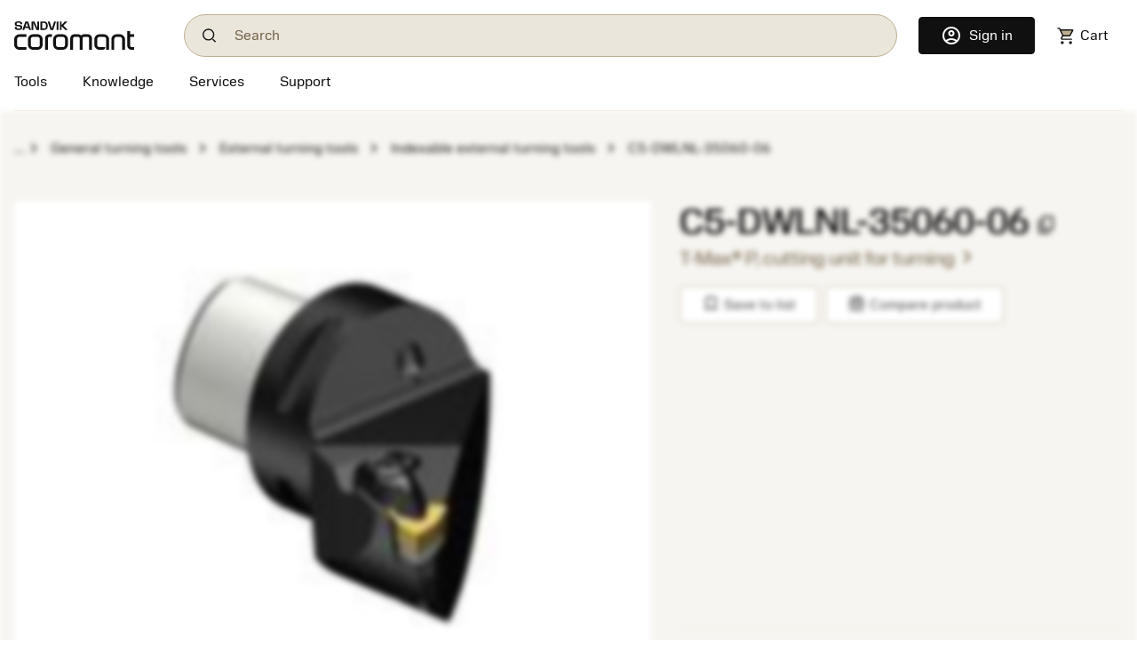

--- FILE ---
content_type: text/html
request_url: https://www.sandvik.coromant.cn/en-gb/product-details?c=C5-DWLNL-35060-06&m=5728259
body_size: 16364
content:
<!doctype html>
<html>

<head>
  <meta charset="utf-8">
  <meta name="viewport" content="width=device-width, initial-scale=1.0"/>
  <base href="/">
  <title>Sandvik Coromant</title>

  
  
  
  
  
  <script>var $appVersion=348519;</script>

  <link rel="preload" href="/fonts/SandvikSansText-Regular.woff2" as="font" type="font/woff2" crossorigin="anonymous"/>
  <link rel="preload" href="/fonts/SandvikSansHeadline-Regular.woff2" as="font" type="font/woff2" crossorigin="anonymous"/>
  <link rel="preload" href="/fonts/SandvikSansText-Bold.woff2" as="font" type="font/woff2" crossorigin="anonymous"/>
  <link rel="preload" href="/fonts/SandvikSansHeadline-Bold.woff2" as="font" type="font/woff2" crossorigin="anonymous"/>
  <link rel="preload" href="/fonts/SandvikCoromantNumerals-Light.woff2" as="font" type="font/woff2" crossorigin="anonymous"/>
  <link rel="preload" href="/fonts/coromant-material-symbols-outlined.woff2" as="font" type="font/woff2" crossorigin="anonymous"/>

  <meta name='referrer' content='strict-origin-when-cross-origin' /><script>var _hmt=_hmt||[];</script><script async defer src='https://hm.baidu.com/hm.js?f5927ea943eef4473fcaab062622ce20' data-ot-ignore></script>
  
  <meta name='google-site-verification' content='xkm0rgCpRInfwaZGC2vp_ueo1C6SLcGMZyBH3_7xfrs'>
  <meta name='baidu-site-verification' content='codeva-SgGeVVnGSA'>

  <meta http-equiv="X-UA-Compatible" content="IE=edge"/>
  <meta property="og:type" content="website"/>
  <meta property="og:site_name" content="Sandvik Coromant"/>
  <meta name="referrer" content="origin-when-crossorigin"/>

  <link rel="icon" href="/images/favicon.ico" sizes="48x48">
  <link rel="icon" href="/images/favicon.svg" sizes="any" type="image/svg+xml">
  <link rel="apple-touch-icon" href="/images/apple-touch-icon.png"/>
  <link rel="apple-touch-icon" href="/images/apple-touch-icon-57x57.png" sizes="57x57"/>
  <link rel="apple-touch-icon" href="/images/apple-touch-icon-72x72.png" sizes="72x72"/>
  <link rel="apple-touch-icon" href="/images/apple-touch-icon-114x114.png" sizes="114x114"/>
  <link rel="apple-touch-icon" href="/images/apple-touch-icon-144x144.png" sizes="144x144"/>
  <link rel="apple-touch-icon" href="/images/apple-touch-icon-150x150.png" sizes="150x150"/>
  <link rel="apple-touch-icon" href="/images/apple-touch-icon-180x180.png" sizes="180x180"/>

  
  <script>window.kameleoonQueue = window.kameleoonQueue || [];</script><script src='//khvj4m9xsa.kameleoon.eu/kameleoon.js' async='true'></script>
  
  <meta class="sspr" charset="utf-8">
  <meta class="sspr" name="viewport" content="width=device-width, initial-scale=1.0">
  <base class="sspr" href="/">
  <title class="sspr">C5-DWLNL-35060-06</title>

  
  
  
  
  
  

  <link class="sspr" rel="preload" href="/fonts/SandvikSansText-Regular.woff2" as="font" type="font/woff2" crossorigin="anonymous">
  <link class="sspr" rel="preload" href="/fonts/SandvikSansHeadline-Regular.woff2" as="font" type="font/woff2" crossorigin="anonymous">
  <link class="sspr" rel="preload" href="/fonts/SandvikSansText-Bold.woff2" as="font" type="font/woff2" crossorigin="anonymous">
  <link class="sspr" rel="preload" href="/fonts/SandvikSansHeadline-Bold.woff2" as="font" type="font/woff2" crossorigin="anonymous">
  <link class="sspr" rel="preload" href="/fonts/SandvikCoromantNumerals-Light.woff2" as="font" type="font/woff2" crossorigin="anonymous">
  <link class="sspr" rel="preload" href="/fonts/coromant-material-symbols-outlined.woff2" as="font" type="font/woff2" crossorigin="anonymous">

  
  
  <meta class="sspr" name="google-site-verification" content="xkm0rgCpRInfwaZGC2vp_ueo1C6SLcGMZyBH3_7xfrs">
  <meta class="sspr" name="baidu-site-verification" content="codeva-SgGeVVnGSA">

  <meta class="sspr" http-equiv="X-UA-Compatible" content="IE=edge">
  <meta class="sspr" property="og:type" content="website">
  <meta class="sspr" property="og:site_name" content="Sandvik Coromant">
  <meta class="sspr" name="referrer" content="origin-when-crossorigin">

  <link class="sspr" rel="icon" href="/images/favicon.ico" sizes="48x48">
  <link class="sspr" rel="icon" href="/images/favicon.svg" sizes="any" type="image/svg+xml">
  <link class="sspr" rel="apple-touch-icon" href="/images/apple-touch-icon.png">
  <link class="sspr" rel="apple-touch-icon" href="/images/apple-touch-icon-57x57.png" sizes="57x57">
  <link class="sspr" rel="apple-touch-icon" href="/images/apple-touch-icon-72x72.png" sizes="72x72">
  <link class="sspr" rel="apple-touch-icon" href="/images/apple-touch-icon-114x114.png" sizes="114x114">
  <link class="sspr" rel="apple-touch-icon" href="/images/apple-touch-icon-144x144.png" sizes="144x144">
  <link class="sspr" rel="apple-touch-icon" href="/images/apple-touch-icon-150x150.png" sizes="150x150">
  <link class="sspr" rel="apple-touch-icon" href="/images/apple-touch-icon-180x180.png" sizes="180x180">

  
  
  
   
<link class="sspr" rel="stylesheet" href="fonts-4ZVIZS6Z.css"><link class="sspr" rel="stylesheet" href="coromant_v5-QWM7OPEV.css"><style class="sspr" type="text/css"></style><style class="sspr">@media screen{.app-layout{display:flex;flex-direction:column;height:100vh}.app-layout .page-container{flex:1;overflow:hidden}.bg-white{background-color:#fff}.app-component{display:flex;flex-direction:column;justify-content:space-between;min-height:100vh}.app-component.first-page-load{min-height:200vh}}.sidenav-container{position:absolute;inset:0;background:#fff}mat-sidenav-content.mat-drawer-content{display:unset!important}.mat-drawer.mat-sidenav{width:20rem;transition-property:all;transition-duration:.5s;transition-timing-function:cubic-bezier(0,1,.5,1)}.mat-drawer.mat-sidenav.expanded{width:40rem;transition-property:all;transition-duration:.5s;transition-timing-function:cubic-bezier(0,1,.5,1)}@media screen and (max-width: 640px){.mat-drawer.mat-sidenav.expanded{right:0;transition-property:all;transition-duration:.5s;transition-timing-function:cubic-bezier(0,1,.5,1)}}.mat-drawer-inner-container{overflow:hidden}.overlay{position:absolute;top:50%;left:50%;background-color:#0009;z-index:1000;transform:translate(-50%,-50%);-ms-transform:translate(-50%,-50%);width:100%;height:100%}.overlay-complete{position:fixed;top:0;left:0;background-color:#0009;z-index:1000;width:100%;height:100%}
</style><style class="sspr">body{overflow:auto}
</style><style class="sspr">[_nghost-ng-c2222249805]{position:fixed;left:50%;top:0;z-index:10000;transform:translate(-50%)}.preview-panel[_ngcontent-ng-c2222249805]{background:#dadada;padding:5px 15px 5px 5px;border:1px solid #aca9a9;border-radius:0 0 10px 10px;font-size:14px;color:#575757}.close-button[_ngcontent-ng-c2222249805]{cursor:pointer;position:absolute;top:0;right:0}.toggle[_ngcontent-ng-c2222249805]{color:#000;margin-left:10px}</style><style class="sspr">[_nghost-ng-c3295793421]{background:#000c;color:#dadada;position:fixed;bottom:0;width:100%;z-index:2147483638}.cookietext[_ngcontent-ng-c3295793421], .cookie_action[_ngcontent-ng-c3295793421]{display:inline-block;padding:15px 0}</style><style class="sspr">[_nghost-ng-c4283721139]{display:block}.coromant-chat-button[_ngcontent-ng-c4283721139]{position:fixed;z-index:999;right:0;bottom:5rem}@media (max-width: 575.98px){.coromant-chat-button[_ngcontent-ng-c4283721139]{bottom:3rem}}.coromant-chat-button[_ngcontent-ng-c4283721139]   button[_ngcontent-ng-c4283721139]{padding:0;width:3rem;height:3rem;border-radius:3rem;box-shadow:0 1px 6px #0000000f,0 2px 32px #00000029}@media (min-width: 932px){.coromant-chat-button[_ngcontent-ng-c4283721139]   button[_ngcontent-ng-c4283721139]{width:4rem;height:4rem;border-radius:4rem}}.coromant-chat-button[_ngcontent-ng-c4283721139]   button[_ngcontent-ng-c4283721139]   .chat-symbol[_ngcontent-ng-c4283721139]{position:absolute;font-size:1.5rem;left:.75rem;top:.75rem}@media (min-width: 932px){.coromant-chat-button[_ngcontent-ng-c4283721139]   button[_ngcontent-ng-c4283721139]   .chat-symbol[_ngcontent-ng-c4283721139]{font-size:2rem;left:1rem;top:1rem}}</style><style class="sspr">.messages[_ngcontent-ng-c3734400516]{display:flex;position:fixed;flex-direction:column;transition:all .15s;bottom:0;left:0;right:0;z-index:2000;width:100%}[_nghost-ng-c3734400516]     .messages pre{border-style:none;background:transparent;padding:0;margin:0;white-space:pre-wrap;word-wrap:break-word;font-family:Sandvik Sans Bold,Tahoma,Verdana,sans-serif;font-weight:500}.error-messages[_ngcontent-ng-c3734400516], .info-messages[_ngcontent-ng-c3734400516], .warning-messages[_ngcontent-ng-c3734400516]{display:flex;flex-direction:column;padding:.5rem;width:100%;text-align:center}.error-messages[_ngcontent-ng-c3734400516]{background:#eb0d0d;color:#fff}.error-messages[_ngcontent-ng-c3734400516]   .close-button[_ngcontent-ng-c3734400516]{color:#fff}.info-messages[_ngcontent-ng-c3734400516]{background:#7fcc5b;color:#000}.warning-messages[_ngcontent-ng-c3734400516]{background:#ffa943;color:#000}.error-message[_ngcontent-ng-c3734400516], .info-message[_ngcontent-ng-c3734400516], .warning-message[_ngcontent-ng-c3734400516]{align-content:baseline;display:flex;flex-wrap:wrap;justify-content:left;line-height:1.5rem}@media (min-width: 576px){.error-message[_ngcontent-ng-c3734400516], .info-message[_ngcontent-ng-c3734400516], .warning-message[_ngcontent-ng-c3734400516]{max-width:90%}}@media (max-width: 575.98px){.error-message[_ngcontent-ng-c3734400516], .info-message[_ngcontent-ng-c3734400516], .warning-message[_ngcontent-ng-c3734400516]{margin-top:2rem}}.error-message[_ngcontent-ng-c3734400516]:not(:last-child), .info-message[_ngcontent-ng-c3734400516]:not(:last-child), .warning-message[_ngcontent-ng-c3734400516]:not(:last-child){margin-bottom:15px}[_nghost-ng-c3734400516]     .close-button{float:right;background:transparent;border:none;padding:0}[_nghost-ng-c3734400516]     .close-button .cor-symbol{font-weight:400}[_nghost-ng-c3734400516]     .close-button:hover{border:none!important;background:transparent!important}</style><style class="sspr">.mypage-sidebar-component[_ngcontent-ng-c1384094595]{z-index:2000}@media (max-width: 767px){.mypage-sidebar-component[_ngcontent-ng-c1384094595]{width:100%}}.fs-large[_ngcontent-ng-c1384094595]{font-size:3rem!important}.btn-close-custom-white[_ngcontent-ng-c1384094595]{opacity:initial;background:transparent url("data:image/svg+xml,%3csvg xmlns='http://www.w3.org/2000/svg' viewBox='0 0 16 16' fill='%23fff'%3e%3cpath d='M.293.293a1 1 0 011.414 0L8 6.586 14.293.293a1 1 0 111.414 1.414L9.414 8l6.293 6.293a1 1 0 01-1.414 1.414L8 9.414l-6.293 6.293a1 1 0 01-1.414-1.414L6.586 8 .293 1.707a1 1 0 010-1.414z'/%3e%3c/svg%3e") center/1em auto no-repeat;border:none}.btn-close-custom-white[_ngcontent-ng-c1384094595]:hover{opacity:.5}.offcanvas-end[_ngcontent-ng-c1384094595]{opacity:0;pointer-events:none;transform:translate(100%);transition:all .15s ease-in-out}.offcanvas-end.show[_ngcontent-ng-c1384094595]{opacity:1;pointer-events:all;transform:translate(0)}.overflow-y-auto[_ngcontent-ng-c1384094595]{overflow-y:auto}</style><style class="sspr">.cross-selling-sidebar-component[_ngcontent-ng-c3577396837]{z-index:2000}@media (max-width: 767px){.cross-selling-sidebar-component[_ngcontent-ng-c3577396837]{width:100%}}.fs-large[_ngcontent-ng-c3577396837]{font-size:3rem!important}.btn-close-custom-white[_ngcontent-ng-c3577396837]{opacity:initial;background:transparent url("data:image/svg+xml,%3csvg xmlns='http://www.w3.org/2000/svg' viewBox='0 0 16 16' fill='%23fff'%3e%3cpath d='M.293.293a1 1 0 011.414 0L8 6.586 14.293.293a1 1 0 111.414 1.414L9.414 8l6.293 6.293a1 1 0 01-1.414 1.414L8 9.414l-6.293 6.293a1 1 0 01-1.414-1.414L6.586 8 .293 1.707a1 1 0 010-1.414z'/%3e%3c/svg%3e") center/1em auto no-repeat;border:none}.btn-close-custom-white[_ngcontent-ng-c3577396837]:hover{opacity:.5}.offcanvas-end[_ngcontent-ng-c3577396837]{opacity:0;pointer-events:none;transform:translate(100%);transition:all .15s ease-in-out}.offcanvas-end.show[_ngcontent-ng-c3577396837]{--bs-offcanvas-width: 500px;opacity:1;pointer-events:all;transform:translate(0)}.overflow-y-auto[_ngcontent-ng-c3577396837]{overflow-y:auto}.w-48[_ngcontent-ng-c3577396837]{width:48%!important}</style><style class="sspr">[_nghost-ng-c3689724127]{position:fixed;top:0;right:0;margin:.5em;z-index:1200}</style><style class="sspr">.onboarding-tutorial-component[_ngcontent-ng-c2345688593]   .container[_ngcontent-ng-c2345688593]{max-width:40rem}.onboarding-tutorial-component[_ngcontent-ng-c2345688593]   .fs-extra-large[_ngcontent-ng-c2345688593]{font-size:10rem}.onboarding-tutorial-component[_ngcontent-ng-c2345688593]   .fs-large[_ngcontent-ng-c2345688593]{font-size:4rem}.onboarding-tutorial-component[_ngcontent-ng-c2345688593]   .banner-image[_ngcontent-ng-c2345688593]   img[_ngcontent-ng-c2345688593]{width:100%;height:16rem;max-width:40rem;object-fit:cover}</style><style class="sspr">.menu-top-node[_ngcontent-ng-c4225119269]:hover > div[_ngcontent-ng-c4225119269]{text-decoration:underline}.menu-top-node[_ngcontent-ng-c4225119269]:hover   span[_ngcontent-ng-c4225119269]{text-decoration:none}</style><style class="sspr">.menu-top-node[_ngcontent-ng-c1215757243]:hover > div[_ngcontent-ng-c1215757243], .menu-top-node[_ngcontent-ng-c1215757243]:hover   a[_ngcontent-ng-c1215757243]{text-decoration:underline}.menu-top-node[_ngcontent-ng-c1215757243]:hover   span[_ngcontent-ng-c1215757243]{text-decoration:none}.nav-top-link[_ngcontent-ng-c1215757243]:hover{text-decoration:underline}.nav-top-link[_ngcontent-ng-c1215757243]   span[_ngcontent-ng-c1215757243]{text-decoration:none}</style><style class="sspr">.collapsing-width[_ngcontent-ng-c941744973]{max-width:100%;transition:max-width .3s ease-in-out}.collapsing-width.collapsed[_ngcontent-ng-c941744973]{max-width:0;transition:max-width .3s ease-in-out}.close-searchbox[_ngcontent-ng-c941744973]{width:0;overflow:hidden;opacity:0;visibility:hidden;transition:width .3s ease-in-out,opacity 0s,visibility 0s}.close-searchbox.expanded[_ngcontent-ng-c941744973]{width:8rem;opacity:1;visibility:visible;transition:width .3s ease-in-out,opacity .2s ease-in-out .25s,visibility .2s ease-in-out .25s}.logo-link[_ngcontent-ng-c941744973]   img[_ngcontent-ng-c941744973]{height:2rem}@media (min-width: 576px){.logo-link[_ngcontent-ng-c941744973]   img[_ngcontent-ng-c941744973]{padding-right:2rem}}.nav-button[_ngcontent-ng-c941744973], .nav-button[_ngcontent-ng-c941744973]:hover, .nav-button[_ngcontent-ng-c941744973]:active{background:transparent;border:none;padding:0 1rem;color:#101010;white-space:nowrap}@media (max-width: 575.98px){.nav-button[_ngcontent-ng-c941744973], .nav-button[_ngcontent-ng-c941744973]:hover, .nav-button[_ngcontent-ng-c941744973]:active{padding:0;cursor:pointer}}.locale-info[_ngcontent-ng-c941744973]{background:#ebe6dc;height:0px;overflow:hidden;transition:height .3s ease-in-out}.locale-info.expanded[_ngcontent-ng-c941744973]{height:auto;transition:height .3s ease-in-out}@media (min-width: 576px){.locale-info[_ngcontent-ng-c941744973]   .locale-message[_ngcontent-ng-c941744973]{max-width:90%}}@media (max-width: 575.98px){.locale-info[_ngcontent-ng-c941744973]   .locale-message[_ngcontent-ng-c941744973]{margin-bottom:.5rem}}.locale-info[_ngcontent-ng-c941744973]   .close-button[_ngcontent-ng-c941744973]{cursor:pointer;font-size:20px}@media (max-width: 575.98px){.locale-info[_ngcontent-ng-c941744973]   .close-button[_ngcontent-ng-c941744973]{position:absolute;top:1rem;right:1rem}}.header-customer-info[_ngcontent-ng-c941744973]{flex:1 1 auto;min-width:0}.header-customer-info[_ngcontent-ng-c941744973]   a[_ngcontent-ng-c941744973], .header-customer-info[_ngcontent-ng-c941744973]   span[_ngcontent-ng-c941744973], .header-customer-info[_ngcontent-ng-c941744973]   label[_ngcontent-ng-c941744973]{display:block;text-overflow:ellipsis;overflow:hidden;white-space:nowrap;line-height:1.45rem}.customer-info[_ngcontent-ng-c941744973]   a[_ngcontent-ng-c941744973], .customer-info[_ngcontent-ng-c941744973]   span[_ngcontent-ng-c941744973]{display:block;max-width:8rem;text-overflow:ellipsis;overflow:hidden;white-space:nowrap;font-size:.75rem;line-height:1.2rem}.account-circle-filled[_ngcontent-ng-c941744973]{width:23px}@media (min-width: 576px){.account-circle-filled[_ngcontent-ng-c941744973]{margin-right:.25rem}}.notifications-filled[_ngcontent-ng-c941744973]{fill:var(--Gold-Gold03, #beaf93);stroke-width:1px;stroke:#000}.cor-notification-counter-text[_ngcontent-ng-c941744973], .cor-notification-counter-text-multi-mobile[_ngcontent-ng-c941744973], .cor-notification-counter-text-multi[_ngcontent-ng-c941744973], .cor-notification-counter-text-mobile[_ngcontent-ng-c941744973]{display:inline-block;width:16px;height:16px;flex-direction:column;justify-content:center;color:var(--text-text-primary, #101010);text-align:center;font-family:Sandvik Sans Regular,Tahoma,Verdana,sans-serif;font-size:12px;font-style:normal;font-weight:400;line-height:160%;position:relative;top:-4px}.cor-notification-counter-text-mobile[_ngcontent-ng-c941744973]{top:-3px}.cor-notification-counter-text-multi[_ngcontent-ng-c941744973]{width:20px;height:20px;top:-2px}.cor-notification-counter-text-multi-mobile[_ngcontent-ng-c941744973]{width:20px;height:20px;top:-1px}.cor-notification-counter[_ngcontent-ng-c941744973], .cor-notification-counter-multi[_ngcontent-ng-c941744973]{display:inline-block;align-items:flex-start;gap:10px;border-radius:8px;background:var(--Brand-colors-Yellow, #fffa55);height:1em;top:-4px;right:-10px;position:relative}.cor-notification-counter-multi[_ngcontent-ng-c941744973]{height:20px;border-radius:10px}.cor-top-navigation-wrapper[_ngcontent-ng-c941744973]{width:100%;z-index:1060;background-color:#fff;position:absolute;margin-top:-1px}.search-symbol[_ngcontent-ng-c941744973]{width:1.25rem;height:1.25rem;overflow:visible;margin-left:1rem;margin-right:1rem;cursor:pointer;background-size:75%}.mobile-version[_ngcontent-ng-c941744973]   .cor-symbol[_ngcontent-ng-c941744973]{font-size:150%}.mobile-version[_ngcontent-ng-c941744973]   button[_ngcontent-ng-c941744973]{padding:0}hr[_ngcontent-ng-c941744973]{margin-bottom:0}span.heading-text[_ngcontent-ng-c941744973]{display:inline-block;padding-bottom:.25rem;position:relative}span.heading-text[_ngcontent-ng-c941744973]:before{content:"";position:absolute;bottom:0;left:-.5rem;width:0;height:2px;background-color:#a08c64;transition:none}span.heading-text[_ngcontent-ng-c941744973]:hover{text-decoration:none}span.heading-text[_ngcontent-ng-c941744973]:hover:before{width:calc(100% + 1rem);transition:width .3s}span.selectedNode[_ngcontent-ng-c941744973]{text-decoration:none;position:relative}span.selectedNode[_ngcontent-ng-c941744973]:before{content:"";position:absolute;bottom:0;left:-.5rem;width:calc(100% + 1rem);height:2px;background-color:#a08c64}span.unselectedNode[_ngcontent-ng-c941744973]{text-decoration:none}.notification-menu[_ngcontent-ng-c941744973]{display:grid;position:absolute;top:2rem;left:-375px;width:430px;height:548px;background:var(--White, #fff);box-shadow:0 8px 24px #00000047;z-index:1050}.notificationsMenu-wrapper[_ngcontent-ng-c941744973]{position:relative;display:inline-block}.notification-menu-mobile[_ngcontent-ng-c941744973]{position:fixed;top:0;left:0;width:100vw;height:100vh;max-height:none;background-color:#fff;border:none;border-radius:0;box-shadow:none;display:flex;flex-direction:column;overflow-y:auto;z-index:1050}.autocomplete-overlay[_ngcontent-ng-c941744973]{background:#0009}.mobile-menu[_ngcontent-ng-c941744973]{position:fixed;inset:0;background:#0009;z-index:1000}.mobile-menu[_ngcontent-ng-c941744973]   .close-button[_ngcontent-ng-c941744973]{position:absolute;top:1rem;right:1rem;cursor:pointer;z-index:1050}.mobile-menu[_ngcontent-ng-c941744973]   .sliding-container[_ngcontent-ng-c941744973]{height:100vh}.mobile-menu[_ngcontent-ng-c941744973]   .sliding-container[_ngcontent-ng-c941744973]   .slide[_ngcontent-ng-c941744973]{height:100vh;overflow-y:auto;scrollbar-width:none}.sliding-container[_ngcontent-ng-c941744973]{position:relative;overflow-x:hidden;height:100%;width:100%}@media (min-width: 576px){.sliding-container.w-md-80[_ngcontent-ng-c941744973]{max-width:80vw}}.sliding-container[_ngcontent-ng-c941744973]   .slide[_ngcontent-ng-c941744973]{position:absolute;top:0;z-index:1030;width:100%;height:100%}.sliding-container[_ngcontent-ng-c941744973]   .slide.open-from-left[_ngcontent-ng-c941744973]{margin-left:-100%;transition:margin-left .3s ease-in-out}.sliding-container[_ngcontent-ng-c941744973]   .slide.open-from-left.expanded[_ngcontent-ng-c941744973]{margin-left:0;transition:margin-left .3s ease-in-out}.sliding-container[_ngcontent-ng-c941744973]   .slide.open-from-right[_ngcontent-ng-c941744973]{margin-left:100%;transition:margin-left .3s ease-in-out}.sliding-container[_ngcontent-ng-c941744973]   .slide.open-from-right.expanded[_ngcontent-ng-c941744973]{margin-left:0;transition:margin-left 2s ease-in-out}.sliding-container[_ngcontent-ng-c941744973]   .slide.first-slide[_ngcontent-ng-c941744973]{background-color:#beaf93}.sliding-container[_ngcontent-ng-c941744973]   .slide.second-slide[_ngcontent-ng-c941744973]{background-color:#fffa55}.sliding-container[_ngcontent-ng-c941744973]   .slide.third-slide[_ngcontent-ng-c941744973]{background-color:#f2f2f2}.end-customer[_ngcontent-ng-c941744973]{max-width:450px;min-width:260px;margin-top:-8px;z-index:1000}@media (max-width: 575.98px){.end-customer[_ngcontent-ng-c941744973]{max-width:100%}}.container[_ngcontent-ng-c941744973]{min-height:22px}.display-above-overlay[_ngcontent-ng-c941744973]{position:relative;z-index:20;background:#fff;overflow:hidden}@media (min-width: 932px){.latest-search-item[_ngcontent-ng-c941744973]   .cor-symbol[_ngcontent-ng-c941744973]{display:none}.latest-search-item[_ngcontent-ng-c941744973]:hover{background-color:#f7f5f1}.latest-search-item[_ngcontent-ng-c941744973]:hover   .cor-symbol[_ngcontent-ng-c941744973]{display:inline}}</style><style class="sspr">[_nghost-ng-c2475479553]{display:flex;align-items:center}.search-box[_ngcontent-ng-c2475479553], .search-box[_ngcontent-ng-c2475479553]:hover, .search-box[_ngcontent-ng-c2475479553]:active, .search-box[_ngcontent-ng-c2475479553]:focus{width:100%;text-overflow:ellipsis;background-color:#ebe6dc;border-radius:100px;border:1px solid #BEAF93;background-image:url(/images/search/search.svg);background-size:1rem;padding:.8rem 2.5rem .8rem 3.5rem;background-repeat:no-repeat;background-position:1.25rem}@supports (-webkit-overflow-scrolling: touch){.search-box[_ngcontent-ng-c2475479553], .search-box[_ngcontent-ng-c2475479553]:hover, .search-box[_ngcontent-ng-c2475479553]:active, .search-box[_ngcontent-ng-c2475479553]:focus{font-size:1rem}}.search-box[_ngcontent-ng-c2475479553]::placeholder, .search-box[_ngcontent-ng-c2475479553]:hover::placeholder, .search-box[_ngcontent-ng-c2475479553]:active::placeholder, .search-box[_ngcontent-ng-c2475479553]:focus::placeholder{color:#73644b}.clear-search-box[_ngcontent-ng-c2475479553]{margin-left:-2.5rem}</style><style class="sspr">.subscription-root[_ngcontent-ng-c3052697738]{background-color:#beaf93}.subscription-root[_ngcontent-ng-c3052697738]   label[_ngcontent-ng-c3052697738]{font:1rem/135% Sandvik Sans Regular,Tahoma,Verdana,sans-serif}.subscription-root[_ngcontent-ng-c3052697738]   .clickable[_ngcontent-ng-c3052697738]{cursor:pointer}.subscription-root[_ngcontent-ng-c3052697738]   .clickable[_ngcontent-ng-c3052697738]:hover   h6[_ngcontent-ng-c3052697738]{text-decoration:underline;text-underline-offset:2px}.subscription-root[_ngcontent-ng-c3052697738]   h6.clickable[_ngcontent-ng-c3052697738]{cursor:pointer;text-decoration:none}.subscription-root[_ngcontent-ng-c3052697738]   h6.clickable[_ngcontent-ng-c3052697738]:hover{text-decoration:underline;text-underline-offset:2px}@media (max-width: 575.98px){.subscription-root[_ngcontent-ng-c3052697738]   input[type=email][_ngcontent-ng-c3052697738]{width:100%}}</style><style class="sspr">.footer-container[_ngcontent-ng-c1370884726]{background-color:#242424;padding-top:3rem}.additional-footer-text[_ngcontent-ng-c1370884726]{display:block}.footer-links[_ngcontent-ng-c1370884726]{display:flex;flex-direction:column}.cor-font-mini[_ngcontent-ng-c1370884726]{font: 400 13px/20px Sandvik Sans Light,Tahoma,Verdana,sans-serif}.bottom-links[_ngcontent-ng-c1370884726]   a[_ngcontent-ng-c1370884726]{font:1rem/135% Sandvik Sans Regular,Tahoma,Verdana,sans-serif;margin-right:2rem}@media (max-width: 575.98px){.bottom-links[_ngcontent-ng-c1370884726]   a[_ngcontent-ng-c1370884726]{display:block}.bottom-links[_ngcontent-ng-c1370884726]   button[_ngcontent-ng-c1370884726]{width:100%}}.footer-logo[_ngcontent-ng-c1370884726]{height:2.5rem}.separator[_ngcontent-ng-c1370884726]{border-bottom:1px solid #434343}a[_ngcontent-ng-c1370884726]:hover{color:#beaf93}@media (max-width: 575.98px){coromant-follow-us[_ngcontent-ng-c1370884726]{float:right}}.cor-font-small[_ngcontent-ng-c1370884726]{font-size:.75rem;line-height:100%}</style><style class="sspr">a[_ngcontent-ng-c2663416863]{display:block}a[_ngcontent-ng-c2663416863]:hover{color:#beaf93}</style><style class="sspr">.social-icon[_ngcontent-ng-c1197779563]{display:inline-block}.social-icon[_ngcontent-ng-c1197779563]:before{position:relative;display:block;top:2px}</style><style class="sspr">input[type=radio][_ngcontent-ng-c2832869259]{border:1px solid #e6e6e6}</style><style class="sspr">.button-trigger[_ngcontent-ng-c999749509]{height:0!important;width:0!important;padding:0!important;border:0!important}input[_ngcontent-ng-c999749509]::-webkit-outer-spin-button, input[_ngcontent-ng-c999749509]::-webkit-inner-spin-button{-webkit-appearance:none;margin:0;padding-right:0}input[type=number][_ngcontent-ng-c999749509]{-moz-appearance:textfield;padding-right:0}.quantity-controls[_ngcontent-ng-c999749509]{display:flex;flex-direction:row}.button[_ngcontent-ng-c999749509]{flex-grow:0;flex-shrink:0}input[_ngcontent-ng-c999749509]{width:auto!important;min-width:40px;text-align:center;padding-left:0;padding-right:0;vertical-align:bottom;margin-left:.25rem;margin-right:.25rem}.btn-text-save[_ngcontent-ng-c999749509], .btn-text-cart[_ngcontent-ng-c999749509]{white-space:nowrap;overflow:hidden;text-overflow:ellipsis}.loading-image[_ngcontent-ng-c999749509]{width:20px}.button-shop[_ngcontent-ng-c999749509]{min-height:42px}.detailsPageInCart[_ngcontent-ng-c999749509]{padding-left:8px!important}@media (max-width: 575.98px){.addToCart-flex-horizontal[_ngcontent-ng-c999749509]   .flex-grow-xs-1[_ngcontent-ng-c999749509]{flex-grow:1}}@media (max-width: 575.98px){.addToCart-flex-horizontal[_ngcontent-ng-c999749509]   .button-shop-xs-icon-only[_ngcontent-ng-c999749509]{flex-grow:0!important;padding:.5rem;min-width:42px}.addToCart-flex-horizontal[_ngcontent-ng-c999749509]   .button-shop-xs-icon-only[_ngcontent-ng-c999749509]   .cor-symbol-left[_ngcontent-ng-c999749509]{margin:0}.addToCart-flex-horizontal[_ngcontent-ng-c999749509]   .button-shop-xs-icon-only[_ngcontent-ng-c999749509]   .add-to-cart-text[_ngcontent-ng-c999749509]{display:none}}  .modal-body>p>a{color:#73644b;text-decoration:underline;text-decoration-color:inherit;text-underline-offset:4px}.underline-link[_ngcontent-ng-c999749509]{text-decoration:underline}</style><style class="sspr">[_nghost-ng-c121482029]{display:block;min-height:42px}[_nghost-ng-c121482029]   input[type=number][_ngcontent-ng-c121482029]{color:#101010;background:#fff;min-width:2rem;padding:.6rem;border:.063rem solid #dadada;border-radius:0}[_nghost-ng-c121482029]   input[type=number][_ngcontent-ng-c121482029]::-webkit-outer-spin-button, [_nghost-ng-c121482029]   input[type=number][_ngcontent-ng-c121482029]::-webkit-inner-spin-button{-webkit-appearance:none;margin:0}[_nghost-ng-c121482029]   input[type=number][_ngcontent-ng-c121482029]:focus{border:.063rem solid #FFFA55;outline:none;box-shadow:none}[_nghost-ng-c121482029]   input[type=number][_ngcontent-ng-c121482029]::placeholder{color:#9d9d9d}[_nghost-ng-c121482029]   input[type=number][_ngcontent-ng-c121482029]:disabled{color:#9d9d9d;pointer-events:none}[_nghost-ng-c121482029]   input[type=number].error[_ngcontent-ng-c121482029]{border:.063rem solid #e2001a}[_nghost-ng-c121482029]   .left-margin[_ngcontent-ng-c121482029]{margin-left:.225rem}[_nghost-ng-c121482029]   .right-margin[_ngcontent-ng-c121482029]{margin-right:.225rem}[_nghost-ng-c121482029]   .input-only[_ngcontent-ng-c121482029]{width:3.5rem!important;flex-grow:unset!important}[_nghost-ng-c121482029]   .quantity-controls[_ngcontent-ng-c121482029]{width:100%;border-radius:4px;border-color:transparent;border-width:1px;border-style:solid;min-height:42px;display:flex;align-items:center;flex-direction:row}[_nghost-ng-c121482029]   .quantity-controls[_ngcontent-ng-c121482029]   input[_ngcontent-ng-c121482029]{width:auto;flex-grow:1;text-align:center;padding-left:0;padding-right:0;vertical-align:bottom}[_nghost-ng-c121482029]   .quantity-controls[_ngcontent-ng-c121482029]   input[_ngcontent-ng-c121482029]::-webkit-outer-spin-button, [_nghost-ng-c121482029]   .quantity-controls[_ngcontent-ng-c121482029]   input[_ngcontent-ng-c121482029]::-webkit-inner-spin-button{-webkit-appearance:none;margin:0}[_nghost-ng-c121482029]   .quantity-controls[_ngcontent-ng-c121482029]   input[type=number][_ngcontent-ng-c121482029]{-moz-appearance:textfield}[_nghost-ng-c121482029]   .quantity-controls[_ngcontent-ng-c121482029]   button[_ngcontent-ng-c121482029]{width:40px;flex-grow:0;flex-shrink:0}[_nghost-ng-c121482029]   .quantity-controls[_ngcontent-ng-c121482029]:hover, [_nghost-ng-c121482029]   .quantity-controls[_ngcontent-ng-c121482029]:active{border-color:#beaf93}[_nghost-ng-c121482029]   .quantity-controls.error[_ngcontent-ng-c121482029]{border-color:red!important;border-width:1px!important;border-style:solid!important}[_nghost-ng-c121482029]   .disabled[_ngcontent-ng-c121482029]{pointer-events:none;opacity:.5}</style><style class="sspr">.header-grid[_ngcontent-ng-c2430369722]{display:grid;grid-template-columns:60% 40%;grid-template-rows:max-content max-content}.product-title[_ngcontent-ng-c2430369722]{grid-column:2;grid-row:1}.product-image[_ngcontent-ng-c2430369722]{grid-column:1;grid-row-start:1;grid-row-end:3;margin-right:2rem}.product-price[_ngcontent-ng-c2430369722]{grid-column:2;grid-row:2;align-self:end}.invisible[_ngcontent-ng-c2430369722]{display:none}@media (max-width: 931.98px){.header-grid[_ngcontent-ng-c2430369722]{display:flex;flex-direction:column}.header-grid[_ngcontent-ng-c2430369722] > *[_ngcontent-ng-c2430369722]{margin-bottom:1rem}.header-grid[_ngcontent-ng-c2430369722] > *[_ngcontent-ng-c2430369722]:last-child{margin-bottom:0}.product-price[_ngcontent-ng-c2430369722]{align-self:auto}.product-image[_ngcontent-ng-c2430369722]{margin-right:0}}@media print{.header-grid[_ngcontent-ng-c2430369722]{display:grid;margin-bottom:2rem}.product-image[_ngcontent-ng-c2430369722]{margin-right:2rem}.print-no-padding[_ngcontent-ng-c2430369722]{padding-top:0;padding-bottom:0}}.image-container[_ngcontent-ng-c2430369722]{border-radius:.5rem;align-items:center;justify-content:center;display:flex}.assortmentTypeContainer[_ngcontent-ng-c2430369722]   li[_ngcontent-ng-c2430369722]   a[_ngcontent-ng-c2430369722]{cursor:pointer}.border-wrapped[_ngcontent-ng-c2430369722]{border:1px solid #e6e6e6}.lcs90Message[_ngcontent-ng-c2430369722]{margin-top:1rem;height:2rem}.assortmentTypeContainer[_ngcontent-ng-c2430369722]   li[_ngcontent-ng-c2430369722]   a[_ngcontent-ng-c2430369722]   .skeleton-box[_ngcontent-ng-c2430369722]{width:50px;margin:10px}.skeleton-box.quick-buttons[_ngcontent-ng-c2430369722]{margin-top:24px}.skeleton-box.large[_ngcontent-ng-c2430369722]{height:230px}.skeleton-box.custom-height[_ngcontent-ng-c2430369722]{height:120px}.tabs-shadow[_ngcontent-ng-c2430369722]{background:#fff;box-shadow:0 .5rem 1rem #10101026}  .cor-lang-ja-regular{font:1rem/135% Sandvik Sans Regular,Tahoma,Verdana,sans-serif,Yu Gothic,IPAPGothic;color:#101010}.img-text-container[_ngcontent-ng-c2430369722]{display:flex;align-items:center}.image-container[_ngcontent-ng-c2430369722]{background-color:#fff;border-radius:4px;padding:7px;display:inline-block;width:50px;height:50px;margin-right:1rem}.image-container[_ngcontent-ng-c2430369722]   img[_ngcontent-ng-c2430369722]{width:100%;height:100%;object-fit:contain;cursor:pointer}.sticky-header[_ngcontent-ng-c2430369722]{display:flex;align-items:center;top:0;z-index:2;justify-content:space-between;padding:.5rem 0;margin:0}.sticky-header[_ngcontent-ng-c2430369722]   .col[_ngcontent-ng-c2430369722]   .col-2[_ngcontent-ng-c2430369722]   .col-3[_ngcontent-ng-c2430369722]   .col-5[_ngcontent-ng-c2430369722]{display:flex;align-items:center}.copy-icon[_ngcontent-ng-c2430369722]{font-size:x-large;vertical-align:middle;margin-left:.25rem;visibility:hidden}@media (min-width: 932px){h4[_ngcontent-ng-c2430369722]:hover   .copy-icon[_ngcontent-ng-c2430369722]{visibility:visible}}@media (min-width: 576px){.copy-icon[_ngcontent-ng-c2430369722]{display:inline!important}}@media (max-width: 575.98px){.copy-icon[_ngcontent-ng-c2430369722]{display:none!important}}</style><style class="sspr">.product-tag[_ngcontent-ng-c1746301980]{border-radius:.25rem;position:absolute;top:2rem;text-transform:uppercase;padding:.33rem .5rem;font-weight:700;line-height:1}.product-tag.product-tag-new[_ngcontent-ng-c1746301980]{color:#73644b;background-color:#fffa55}.product-tag.product-tag-obsolete[_ngcontent-ng-c1746301980]{color:#fff;background-color:#000}.main-image[_ngcontent-ng-c1746301980]   img[_ngcontent-ng-c1746301980]{margin:10%;max-width:90%;max-height:90%}</style><style class="sspr">[_nghost-ng-c349175429]{display:flex}</style><link class="sspr" rel="canonical" href="https://www.sandvik.coromant.com/en-gb/product-details?c=SVJBL%202525M%2011-B1&amp;m=5751641"><style class="sspr">.breadcrumblist[_ngcontent-ng-c4043391632]{display:flex}.no-scrollbar[_ngcontent-ng-c4043391632]{scrollbar-width:none}.no-scrollbar[_ngcontent-ng-c4043391632]::-webkit-scrollbar{display:none}@media (min-width: 932px){.breadcrumblist[_ngcontent-ng-c4043391632]{overflow:hidden;text-overflow:ellipsis;width:100%;display:inline-block}.breadcrumblist.newHeader[_ngcontent-ng-c4043391632]{margin-top:1rem;padding-top:0}}@media (max-width: 931.98px){.breadcrumblist[_ngcontent-ng-c4043391632]{overflow-x:scroll;-ms-overflow-style:none;scrollbar-width:none}.breadcrumblist[_ngcontent-ng-c4043391632]::-webkit-scrollbar{display:none}}</style><style class="sspr">.breadcrumblist[_ngcontent-ng-c1030422037]{margin:1rem 0 0}.breadcrumblist[_ngcontent-ng-c1030422037]   li[_ngcontent-ng-c1030422037]{padding-left:0;padding-right:0;margin-bottom:.5rem}.breadcrumblist[_ngcontent-ng-c1030422037]   li[_ngcontent-ng-c1030422037]   a[_ngcontent-ng-c1030422037]{padding-right:.5rem;padding-left:.5rem}.breadcrumblist[_ngcontent-ng-c1030422037]   li.first[_ngcontent-ng-c1030422037]   span.cor-symbol[_ngcontent-ng-c1030422037]{display:none}.breadcrumblist[_ngcontent-ng-c1030422037]   li.first[_ngcontent-ng-c1030422037]   a[_ngcontent-ng-c1030422037]{padding-left:0}.breadcrumblist[_ngcontent-ng-c1030422037]   li.ellipsis[_ngcontent-ng-c1030422037]{cursor:pointer}.breadcrumblist.paddingBottom[_ngcontent-ng-c1030422037]{padding-bottom:.5rem}@media (min-width: 932px){.breadcrumblist[_ngcontent-ng-c1030422037]   li[_ngcontent-ng-c1030422037]{display:inline-block}}@media (max-width: 931.98px){.breadcrumblist[_ngcontent-ng-c1030422037]{overflow-x:scroll;-ms-overflow-style:none;scrollbar-width:none;display:flex}.breadcrumblist[_ngcontent-ng-c1030422037]::-webkit-scrollbar{display:none}}</style><style class="sspr">.l-codename[_ngcontent-ng-c1539908562]{padding:5px;min-height:50px;margin-bottom:10px}.l-codename[_ngcontent-ng-c1539908562]   .zone-name[_ngcontent-ng-c1539908562]{font-size:10px;color:gray}</style><meta class="sspr" property="og:url" content="https://www.sandvik.coromant.cn/en-gb/product-details?c=SVJBL%202525M%2011-B1&amp;m=5751641"><meta class="sspr" property="og:title" content="C5-DWLNL-35060-06"><meta class="sspr" property="og:description" content="T-Max® P, cutting unit for turning"><meta class="sspr" property="og:image" content="https://productinformation.sandvik.coromant.cn/s3/documents/pictures/pict-3d-view-on-item-level/small-thumb/2293645__100X10072Dpi.jpg"><style class="sspr">.detailsPageInCart[_ngcontent-ng-c4067367822]{padding-left:8px!important}h1.product-title[_ngcontent-ng-c4067367822]{line-height:3.1rem!important}.skeleton-box[_ngcontent-ng-c4067367822]{margin:unset}.hover-copy[_ngcontent-ng-c4067367822]{cursor:pointer}.error-container[_ngcontent-ng-c4067367822]{background-color:#fff;border-left:4px solid #e2001a;padding:1rem;display:flex;align-items:center}.replacement-container[_ngcontent-ng-c4067367822]{padding-top:.6rem;padding-bottom:.6rem;padding-left:8px;border-color:#fffa55;background-color:#fff;border:none;border-left:.6rem solid #fffa55}.copy-icon[_ngcontent-ng-c4067367822]{font-size:1.5rem;vertical-align:middle;margin-left:.5rem;color:var(--cor-carbon-black);cursor:pointer}@media (min-width: 576px){.copy-icon[_ngcontent-ng-c4067367822]{display:inline!important}}@media (max-width: 575.98px){.copy-icon[_ngcontent-ng-c4067367822]{display:none!important}}</style><style class="sspr">.border-wrapped[_ngcontent-ng-c363805244]{border:1px solid #e6e6e6}.replacement-text[_ngcontent-ng-c363805244]{font-style:italic}.pdpStockInformationInformationDesc[_ngcontent-ng-c363805244]{padding-top:.2rem;padding-bottom:.2rem}.replacement-container[_ngcontent-ng-c363805244]{padding-top:.6rem;padding-bottom:.6rem;padding-left:8px;border-color:#fffa55;background-color:#fff;border:none;border-left:.6rem solid #fffa55}.replacement-availability[_ngcontent-ng-c363805244]{padding-left:.6rem;padding-right:.6rem}.stock-information-repl[_ngcontent-ng-c363805244]{margin-top:.2rem;min-width:17rem!important}.expected-ship-date[_ngcontent-ng-c363805244]{margin-top:.2rem}.replacement-cor-availability[_ngcontent-ng-c363805244]{margin-left:.6rem}.hover-copy[_ngcontent-ng-c363805244]:hover{cursor:pointer}.hover-copy[_ngcontent-ng-c363805244]:hover   .copy-icon[_ngcontent-ng-c363805244]{visibility:visible}.copy-icon[_ngcontent-ng-c363805244]{font-size:medium;vertical-align:text-top;margin-left:.25rem;visibility:hidden}</style><style class="sspr">@media print{.data-column[_ngcontent-ng-c494822517]{padding-top:0rem!important}}.height80[_ngcontent-ng-c494822517]{height:80px}.listOfData[_ngcontent-ng-c494822517]{display:flex;flex-direction:column;gap:.5rem}</style><style class="sspr">[_nghost-ng-c3577210248]{font:1rem/135% Sandvik Sans Regular,Tahoma,Verdana,sans-serif}.catalog-sticky-nav[_ngcontent-ng-c3577210248]{position:sticky;top:0;padding-top:3rem;max-height:100vh;overflow-y:auto}.catalog-sticky-nav[_ngcontent-ng-c3577210248]   .catalog-nav-list[_ngcontent-ng-c3577210248]{list-style:none;padding:0;margin:0;font:1rem/135% Sandvik Sans Regular,Tahoma,Verdana,sans-serif}.catalog-sticky-nav[_ngcontent-ng-c3577210248]   .catalog-nav-list[_ngcontent-ng-c3577210248]   .catalog-nav-item[_ngcontent-ng-c3577210248]{border-left:.215rem solid #dadada;margin-bottom:.25rem}.catalog-sticky-nav[_ngcontent-ng-c3577210248]   .catalog-nav-list[_ngcontent-ng-c3577210248]   .catalog-nav-item.active[_ngcontent-ng-c3577210248]{border-left:.215rem solid #101010;background:#f7f5f1}.catalog-sticky-nav[_ngcontent-ng-c3577210248]   .catalog-nav-list[_ngcontent-ng-c3577210248]   .catalog-nav-item.active[_ngcontent-ng-c3577210248]   .catalog-nav-link[_ngcontent-ng-c3577210248]{color:#101010;font-weight:600}.catalog-sticky-nav[_ngcontent-ng-c3577210248]   .catalog-nav-list[_ngcontent-ng-c3577210248]   .catalog-nav-item[_ngcontent-ng-c3577210248]:hover{border-left:.215rem solid #101010}.catalog-sticky-nav[_ngcontent-ng-c3577210248]   .catalog-nav-list[_ngcontent-ng-c3577210248]   .catalog-nav-item[_ngcontent-ng-c3577210248]:hover   .catalog-nav-link[_ngcontent-ng-c3577210248]{background:#f7f5f1;color:#101010}.catalog-sticky-nav[_ngcontent-ng-c3577210248]   .catalog-nav-list[_ngcontent-ng-c3577210248]   .catalog-nav-item[_ngcontent-ng-c3577210248]   .catalog-nav-link[_ngcontent-ng-c3577210248]{display:block;padding:.5rem 1rem;color:#101010;cursor:pointer;text-decoration:none;font:1rem/135% Sandvik Sans Regular,Tahoma,Verdana,sans-serif;transition:background-color .2s ease}.catalog-sticky-nav[_ngcontent-ng-c3577210248]   .catalog-nav-list[_ngcontent-ng-c3577210248]   .catalog-nav-item[_ngcontent-ng-c3577210248]   .catalog-nav-link[_ngcontent-ng-c3577210248]:hover{background:#f7f5f1}.catalog-content[_ngcontent-ng-c3577210248]{padding:0 1.5rem 1.5rem}.catalog-navigation-mobile[_ngcontent-ng-c3577210248]   .catalog-nav-item[_ngcontent-ng-c3577210248]   .btn[_ngcontent-ng-c3577210248]{white-space:nowrap}.catalog-component-section[_ngcontent-ng-c3577210248]{scroll-margin-top:0}</style><style class="sspr">.products-wrapper[_ngcontent-ng-c475941725]   .product-wrapper[_ngcontent-ng-c475941725]{width:14.75rem;display:inline-block;background-color:#f7f5f1;border-radius:4px;flex-shrink:0;display:block}.products-wrapper[_ngcontent-ng-c475941725]   .product-wrapper[_ngcontent-ng-c475941725]:last-child{margin-right:0}.products-wrapper[_ngcontent-ng-c475941725]   .product-wrapper[_ngcontent-ng-c475941725]:hover   .prod-order-code[_ngcontent-ng-c475941725]{text-decoration:underline}.products-wrapper[_ngcontent-ng-c475941725]   .product-area[_ngcontent-ng-c475941725]{background-color:#f7f5f1;border-radius:4px}.products-wrapper[_ngcontent-ng-c475941725]   .product-area[_ngcontent-ng-c475941725]:hover   .product-image[_ngcontent-ng-c475941725]   img[_ngcontent-ng-c475941725]{opacity:.84}.products-wrapper-blurred[_ngcontent-ng-c475941725]   .product-wrapper[_ngcontent-ng-c475941725], .products-wrapper-blurred[_ngcontent-ng-c475941725]   .black-product-wrapper[_ngcontent-ng-c475941725]{display:inline-block;border-radius:4px;flex-shrink:0;display:block;height:100%}.products-wrapper-blurred[_ngcontent-ng-c475941725]   .product-wrapper[_ngcontent-ng-c475941725]:last-child, .products-wrapper-blurred[_ngcontent-ng-c475941725]   .black-product-wrapper[_ngcontent-ng-c475941725]:last-child{margin-right:0}.products-wrapper-blurred[_ngcontent-ng-c475941725]   .product-wrapper[_ngcontent-ng-c475941725]:hover   .prod-order-code[_ngcontent-ng-c475941725], .products-wrapper-blurred[_ngcontent-ng-c475941725]   .black-product-wrapper[_ngcontent-ng-c475941725]:hover   .prod-order-code[_ngcontent-ng-c475941725]{text-decoration:underline}.products-wrapper-blurred[_ngcontent-ng-c475941725]   .product-wrapper[_ngcontent-ng-c475941725]{background-color:#f7f5f1}.products-wrapper-blurred[_ngcontent-ng-c475941725]   .black-product-wrapper[_ngcontent-ng-c475941725]{background-color:#101010}.products-wrapper-blurred[_ngcontent-ng-c475941725]   .product-area[_ngcontent-ng-c475941725]{background-color:#f7f5f1;border-radius:4px}.products-wrapper-blurred[_ngcontent-ng-c475941725]   .product-area[_ngcontent-ng-c475941725]:hover   .product-image[_ngcontent-ng-c475941725]   img[_ngcontent-ng-c475941725]{opacity:.84}.products-wrapper-blurred[_ngcontent-ng-c475941725]   .black-area[_ngcontent-ng-c475941725]{display:flex;flex-direction:column;justify-content:space-between;height:100%;background-color:#101010;border-radius:4px;text-align:left}.products-wrapper-blurred[_ngcontent-ng-c475941725]   .black-area[_ngcontent-ng-c475941725]:hover   .product-image[_ngcontent-ng-c475941725]   img[_ngcontent-ng-c475941725]{opacity:.84}.products-wrapper-blurred[_ngcontent-ng-c475941725]   .black-area[_ngcontent-ng-c475941725]   .color-white[_ngcontent-ng-c475941725]{color:#fff}.scaled-svg[_ngcontent-ng-c475941725]{transform:scale(1.15);transform-origin:center}.cor-btn-secondary-white[_ngcontent-ng-c475941725]{width:max-content;display:inline-block;text-align:center}.blurred[_ngcontent-ng-c475941725]{filter:blur(2.5px);opacity:.85;-webkit-user-select:none;user-select:none}.product-image[_ngcontent-ng-c475941725]{background-position:center;background-repeat:no-repeat;background-size:2rem;height:9rem;padding:1.5rem;overflow:hidden;border-radius:4px}.product-image[_ngcontent-ng-c475941725]   img[_ngcontent-ng-c475941725]{height:100%;mix-blend-mode:multiply;object-fit:cover}.obsolete-product[_ngcontent-ng-c475941725]{border-top-left-radius:0;border-top-right-radius:.25rem;border-bottom-left-radius:0;border-bottom-right-radius:.25rem;position:absolute;text-transform:uppercase;padding:.33rem .5rem .25rem;margin:1.25rem 0rem;color:#fff;background-color:#000}.obsolete[_ngcontent-ng-c475941725]{opacity:.5;position:relative}</style><style class="sspr">.expand-data[_ngcontent-ng-c1256987514]{display:block;position:absolute;bottom:-1.5rem;width:100%;cursor:pointer;background-image:linear-gradient(transparent,#fff,#fff)}.collapse-data[_ngcontent-ng-c1256987514]{display:block;position:absolute;bottom:-1.5rem;width:100%;cursor:pointer}.search-icon[_ngcontent-ng-c1256987514]{width:14px;height:14px;vertical-align:middle;margin-left:.6rem;visibility:hidden}.hover-copy[_ngcontent-ng-c1256987514]   span[_ngcontent-ng-c1256987514]:hover{cursor:pointer}.hover-copy[_ngcontent-ng-c1256987514]:hover   .info-icon[_ngcontent-ng-c1256987514]{visibility:visible}.info-icon[_ngcontent-ng-c1256987514]{margin-left:.25rem;visibility:hidden}@media (min-width: 932px){.product-property[_ngcontent-ng-c1256987514]:hover   .search-icon[_ngcontent-ng-c1256987514]{visibility:visible;cursor:pointer}}@-webkit-keyframes _ngcontent-ng-c1256987514_fadeIn{0%{opacity:0}to{opacity:1}}@keyframes _ngcontent-ng-c1256987514_fadeIn{0%{opacity:0}to{opacity:1}}.data-transition[_ngcontent-ng-c1256987514]{display:flex;-webkit-animation:_ngcontent-ng-c1256987514_fadeIn .3s;animation:_ngcontent-ng-c1256987514_fadeIn .3s}@media print{[_nghost-ng-c1256987514]{font-size:90%}.product-data[_ngcontent-ng-c1256987514] > .row[_ngcontent-ng-c1256987514] > div[_ngcontent-ng-c1256987514]{padding-top:.5rem!important;padding-bottom:.5rem!important}}.export-odd[_ngcontent-ng-c1256987514]{background:#f7f5f1}.export-uom[_ngcontent-ng-c1256987514]{margin-bottom:.4rem!important}@media print{.export-uom[_ngcontent-ng-c1256987514]{display:none}}</style><style class="sspr">.code-key-info-btn[_ngcontent-ng-c639784888]{border:none!important;background:transparent!important;vertical-align:middle}.code-key-info-btn[_ngcontent-ng-c639784888]:hover   .code-key-info-icon[_ngcontent-ng-c639784888]{color:var(--cor-gold-04)!important}.code-key-info-btn[_ngcontent-ng-c639784888]:focus{outline:2px solid var(--cor-focus-color);outline-offset:2px}.code-key-info-icon[_ngcontent-ng-c639784888]{color:var(--cor-carbon-black)!important;transition:color .2s ease;vertical-align:middle}.code-key-info-inline[_nghost-ng-c639784888]{display:inline-block;vertical-align:middle;margin-left:.5rem}@media (max-width: 991.98px){.code-key-info-btn[_ngcontent-ng-c639784888]{display:none!important}}</style><style class="sspr">.hover-copy[_ngcontent-ng-c645050691]:hover{cursor:pointer}.hover-copy[_ngcontent-ng-c645050691]:hover   .copy-icon[_ngcontent-ng-c645050691]{visibility:visible}.copy-icon[_ngcontent-ng-c645050691]{font-size:medium;vertical-align:text-top;margin-left:.25rem;visibility:hidden}</style><style class="sspr">.thumbnail[_ngcontent-ng-c723261613]{width:5rem;height:5rem;background-blend-mode:multiply}@media print{.print-drawing-img[_ngcontent-ng-c723261613]{max-width:20%!important;height:auto!important}.print-no-padding[_ngcontent-ng-c723261613]{padding:0!important}}.export-container[_ngcontent-ng-c723261613]{padding-top:0!important;padding-left:0!important}.tool-image[_ngcontent-ng-c723261613]{max-height:320px;max-width:100%}</style><style class="sspr">td[_ngcontent-ng-c812846509], th[_ngcontent-ng-c812846509]{vertical-align:bottom;padding-bottom:.5rem}tr.dataRow[_ngcontent-ng-c812846509]{border-bottom:1px solid #e0e0e0}td.centered[_ngcontent-ng-c812846509]{text-align:center}img.iconDesktop[_ngcontent-ng-c812846509]{height:60px}img.iconMobile[_ngcontent-ng-c812846509]{height:44px}</style>
   <script src="/scripts/usabilla.js"></script>
<link rel="stylesheet" href="fonts-4ZVIZS6Z.css"><link rel="stylesheet" href="coromant_v5-QWM7OPEV.css"></head>

<body>
  
  <div id="ssr-root">
    <div class="bg-white app-component"><div class="flex-grow-1 d-flex flex-column"><preview-editor _nghost-ng-c2222249805=""></preview-editor><coromant-header _nghost-ng-c941744973="" class="ng-star-inserted"><i _ngcontent-ng-c941744973="" id="topbannerinjection"></i><div _ngcontent-ng-c941744973="" class="d-none d-lg-block no-print container"><div _ngcontent-ng-c941744973="" class="d-flex align-items-center my-2"><a _ngcontent-ng-c941744973="" class="logo-link" title="To the startpage" href="/"><img _ngcontent-ng-c941744973="" src="/images/sandvik_coromant_logo_black_rgb.svg" alt="Sandvik Coromant logo" title="Sandvik Coromant"></a><main-search-box _ngcontent-ng-c941744973="" autocomplete="on" searchtermsobserver="on" gaposition="top search bar" class="mx-3 flex-grow-1 ng-untouched ng-pristine ng-valid" _nghost-ng-c2475479553=""><input _ngcontent-ng-c2475479553="" accesskey="/" type="text" autocomplete="off" maxlength="144" class="search-box ng-untouched ng-pristine ng-valid" placeholder="Search"><span _ngcontent-ng-c2475479553="" role="button" aria-hidden="true" class="clear-search-box cor-symbol cor-color-gold-04 d-none" translate="no"> close </span></main-search-box><div _ngcontent-ng-c941744973="" id="autocomplete-close" class="close-searchbox d-flex justify-content-end"><a _ngcontent-ng-c941744973="" class="cor-link"> Close </a></div><div _ngcontent-ng-c941744973="" class="collapsing-width d-flex"><a _ngcontent-ng-c941744973="" id="navbar_login" ga4event="navigate" gotit="signInTooltipGotIt:SigninPush_SigninText" gaposition="header" ganame="tooltip login" triggers="manual" rel="nofollow" class="d-flex align-items-center cor-link-btn cor-btn-primary signin-sspr ng-star-inserted" href="/login"><span _ngcontent-ng-c941744973="" class="cor-symbol fs-4 pe-1" translate="no">account_circle</span><span _ngcontent-ng-c941744973="" class="cor-link-btn no-underline">Sign in</span></a><div _ngcontent-ng-c941744973="" class="d-flex align-items-center ng-star-inserted"><button _ngcontent-ng-c941744973="" aria-label="Navigate to shoppingcart" class="nav-button cor-link-button no-hover text-decoration-none"><span _ngcontent-ng-c941744973="" class="d-flex"><span _ngcontent-ng-c941744973="" class="button-cart-nosplit"><img _ngcontent-ng-c941744973="" src="/images/cart_filled.svg" class="account-circle-filled" alt="My page"><span _ngcontent-ng-c941744973="" class="cart-button-text">Cart</span></span></span></button></div></div></div></div><div _ngcontent-ng-c941744973="" class="d-none d-lg-block no-print container ng-star-inserted"><div _ngcontent-ng-c941744973="" id="topNavigation" class="ms-n1"><button _ngcontent-ng-c941744973="" class="nav-button cor-link-button text-decoration-none ps-1 ng-star-inserted" id="navbar_tools"><span _ngcontent-ng-c941744973="" class="d-flex align-items-center"><span _ngcontent-ng-c941744973="" class="heading-text cor-color-carbon-black unselectedNode"> Tools </span></span></button><button _ngcontent-ng-c941744973="" class="nav-button cor-link-button text-decoration-none ng-star-inserted" id="navbar_knowledge"><span _ngcontent-ng-c941744973="" class="d-flex align-items-center"><span _ngcontent-ng-c941744973="" class="heading-text cor-color-carbon-black unselectedNode"> Knowledge </span></span></button><button _ngcontent-ng-c941744973="" class="nav-button cor-link-button text-decoration-none ng-star-inserted" id="navbar_services"><span _ngcontent-ng-c941744973="" class="d-flex align-items-center"><span _ngcontent-ng-c941744973="" class="heading-text cor-color-carbon-black unselectedNode"> Services </span></span></button><button _ngcontent-ng-c941744973="" class="nav-button cor-link-button text-decoration-none ng-star-inserted" id="navbar_support"><span _ngcontent-ng-c941744973="" class="d-flex align-items-center"><span _ngcontent-ng-c941744973="" class="heading-text cor-color-carbon-black unselectedNode"> Support </span></span></button></div><hr _ngcontent-ng-c941744973=""></div><div _ngcontent-ng-c941744973="" class="d-block d-lg-none no-print container mobile-version"><div _ngcontent-ng-c941744973="" class="d-flex my-2"><a _ngcontent-ng-c941744973="" class="logo-link flex-grow-1" title="To the startpage" href="/"><img _ngcontent-ng-c941744973="" src="/images/sandvik_coromant_symbol_black_rgb.svg" title="Sandvik Coromant"></a><a _ngcontent-ng-c941744973="" id="navbar_login_mobile" ga4event="navigate" class="p-1 me-1 ng-star-inserted" href="/login"><span _ngcontent-ng-c941744973="" class="cor-symbol" translate="no">account_circle</span></a><a _ngcontent-ng-c941744973="" class="p-1 me-1 ng-star-inserted"><span _ngcontent-ng-c941744973="" class="cor-symbol" translate="no">shopping_cart</span></a><div _ngcontent-ng-c941744973="" role="button" class="p-1"><span _ngcontent-ng-c941744973="" class="cor-symbol" translate="no">menu</span></div></div><div _ngcontent-ng-c941744973=""><main-search-box _ngcontent-ng-c941744973="" autocomplete="on" searchtermsobserver="on" gaposition="top search bar" id="mobile-search-box" class="mb-1 ng-untouched ng-pristine ng-valid" _nghost-ng-c2475479553=""><input _ngcontent-ng-c2475479553="" accesskey="/" type="text" autocomplete="off" maxlength="144" class="search-box ng-untouched ng-pristine ng-valid" placeholder="Search"><span _ngcontent-ng-c2475479553="" role="button" aria-hidden="true" class="clear-search-box cor-symbol cor-color-gold-04 d-none" translate="no"> close </span></main-search-box></div></div><div _ngcontent-ng-c941744973="" class="d-none container print-logo"><a _ngcontent-ng-c941744973="" class="logo-link" title="To the startpage" href="/"><img _ngcontent-ng-c941744973="" src="/images/sandvik_coromant_logo_black_rgb.svg" title="Sandvik Coromant"></a></div></coromant-header><div class="d-none overlay-complete"></div><div class="page-container flex-grow-1"><div class="d-none overlay"></div><div id="router-outlet" class="templateProductDetailsPage"><router-outlet></router-outlet><generic-content class="ng-star-inserted"><div><div></div><product-details-page-v5 _nghost-ng-c2430369722="" class="ng-star-inserted"><div _ngcontent-ng-c2430369722="" class="cor-bg-extra-light-gray cor-bg-regular-white"><div _ngcontent-ng-c2430369722="" id="searchcontent"><div _ngcontent-ng-c2430369722="" class="cor-bg-gold-01"><div _ngcontent-ng-c2430369722="" class="container"><product-details-breadcrumb _ngcontent-ng-c2430369722="" bluronprerender="" class="pdp-breadcrumb-pagebreak blur-on-pre-render ng-star-inserted" _nghost-ng-c4043391632=""><div _ngcontent-ng-c4043391632=""><div _ngcontent-ng-c4043391632="" class="row"><div _ngcontent-ng-c4043391632="" class="column grid_12 col-12 pb-2 pb-lg-4 pt-1 pt-lg-2"><breadcrumb _ngcontent-ng-c4043391632="" _nghost-ng-c1030422037=""><div _ngcontent-ng-c1030422037=""><ul _ngcontent-ng-c1030422037="" class="breadcrumblist paddingBottom ng-star-inserted"><li _ngcontent-ng-c1030422037="" class="d-inline d-lg-none first ng-star-inserted"><span _ngcontent-ng-c1030422037="" aria-hidden="true" class="cor-symbol" translate="no">chevron_right</span><a _ngcontent-ng-c1030422037="" class="cor-link cor-color-carbon-black no-underline" href="/en-gb">Start</a></li><li _ngcontent-ng-c1030422037="" class="d-inline d-lg-none ng-star-inserted"><span _ngcontent-ng-c1030422037="" aria-hidden="true" class="cor-symbol" translate="no">chevron_right</span><a _ngcontent-ng-c1030422037="" class="cor-link cor-color-carbon-black no-underline" href="/en-gb/tools">Tools</a></li><li _ngcontent-ng-c1030422037="" class="d-inline d-lg-none ng-star-inserted"><span _ngcontent-ng-c1030422037="" aria-hidden="true" class="cor-symbol" translate="no">chevron_right</span><a _ngcontent-ng-c1030422037="" class="cor-link cor-color-carbon-black no-underline" href="/en-gb/tools?q=*&amp;taxonomy=%2FTL">Tools</a></li><li _ngcontent-ng-c1030422037="" class="d-inline d-lg-none ng-star-inserted"><span _ngcontent-ng-c1030422037="" aria-hidden="true" class="cor-symbol" translate="no">chevron_right</span><a _ngcontent-ng-c1030422037="" class="cor-link cor-color-carbon-black no-underline" href="/en-gb/tools?q=*&amp;taxonomy=%2FTL%2FTRN">Turning tools</a></li><li _ngcontent-ng-c1030422037="" class="ellipsis d-none d-lg-inline ng-star-inserted">...</li><li _ngcontent-ng-c1030422037="" class="ng-star-inserted"><span _ngcontent-ng-c1030422037="" aria-hidden="true" class="cor-symbol" translate="no">chevron_right</span><a _ngcontent-ng-c1030422037="" class="cor-link cor-color-carbon-black no-underline" href="/en-gb/tools?q=*&amp;taxonomy=%2FTL%2FTRN%2FTRNG">General turning tools</a></li><li _ngcontent-ng-c1030422037="" class="ng-star-inserted"><span _ngcontent-ng-c1030422037="" aria-hidden="true" class="cor-symbol" translate="no">chevron_right</span><a _ngcontent-ng-c1030422037="" class="cor-link cor-color-carbon-black no-underline" href="/en-gb/tools?q=*&amp;taxonomy=%2FTL%2FTRN%2FTRNG%2FTRNGE">External turning tools</a></li><li _ngcontent-ng-c1030422037="" class="ng-star-inserted"><span _ngcontent-ng-c1030422037="" aria-hidden="true" class="cor-symbol" translate="no">chevron_right</span><a _ngcontent-ng-c1030422037="" class="cor-link cor-color-carbon-black no-underline" href="/en-gb/tools?q=*&amp;taxonomy=%2FTL%2FTRN%2FTRNG%2FTRNGE%2FTRNGEI">Indexable external turning tools</a></li><li _ngcontent-ng-c1030422037=""><span _ngcontent-ng-c1030422037="" aria-hidden="true" class="cor-symbol ng-star-inserted" translate="no">chevron_right</span><span _ngcontent-ng-c1030422037="" class="ps-1 ng-star-inserted">C5-DWLNL-35060-06</span></li></ul></div></breadcrumb></div></div></div></product-details-breadcrumb><div _ngcontent-ng-c2430369722="" class="pb-3 header-grid"><div _ngcontent-ng-c2430369722="" class="product-title"><product-header-v5 _ngcontent-ng-c2430369722="" _nghost-ng-c4067367822="" class="ng-star-inserted"><div _ngcontent-ng-c4067367822="" class="row mb-3 mb-md-0"><div _ngcontent-ng-c4067367822="" class="col-12"><div _ngcontent-ng-c4067367822="" class="d-flex align-items-center"><h1 _ngcontent-ng-c4067367822="" class="cor-font-section-title2 product-title my-0 hover-copy d-print-none ng-star-inserted"><span _ngcontent-ng-c4067367822="" prerenderinjectiontoken="productOrderCode">C5-DWLNL-35060-06</span><span _ngcontent-ng-c4067367822="" class="d-none d-sm-inline copy-icon mb-1 cor-symbol" translate="no">content_copy</span><code-key-info _ngcontent-ng-c4067367822="" class="d-none d-lg-inline" _nghost-ng-c639784888=""></code-key-info></h1></div><h1 _ngcontent-ng-c4067367822="" class="cor-font-section-title2 product-title my-0 d-print-block d-none ng-star-inserted"><a _ngcontent-ng-c4067367822="" class="cor-link" href="/en-gb/product-details?c=C5-DWLNL-35060-06"> C5-DWLNL-35060-06</a></h1><div _ngcontent-ng-c4067367822=""><h5 _ngcontent-ng-c4067367822="" class="cor-color-gold-04 my-0 ng-star-inserted"><a _ngcontent-ng-c4067367822="" class="cor-link no-underline ng-star-inserted" href="/en-gb/tools/milling-tools/multi-task-machining-tools/coroturn-107"><span _ngcontent-ng-c4067367822="" prerenderinjectiontoken="productDescription">T-Max® P, cutting unit for turning</span></a><i _ngcontent-ng-c4067367822="" class="cor-symbol ng-star-inserted" translate="no">chevron_right</i></h5></div></div><div _ngcontent-ng-c4067367822="" class="col-12 position-relative d-print-none ng-star-inserted"><button _ngcontent-ng-c4067367822="" id="addToCart_saveTool" class="cor-btn-secondary-white me-1 mt-2"><span _ngcontent-ng-c4067367822="" class="cor-symbol-left ng-star-inserted" translate="no">bookmark</span><span _ngcontent-ng-c4067367822="" class="btn-text-save">Save to list</span></button><button _ngcontent-ng-c4067367822="" ga4event="ui_interaction" class="cor-btn-secondary-white me-1 mt-2 ng-star-inserted"><span _ngcontent-ng-c4067367822="" class="cor-symbol-left" translate="no">balance</span><span _ngcontent-ng-c4067367822="" class="btn-text-save">Compare product</span></button></div></div></product-header-v5></div><div _ngcontent-ng-c2430369722="" class="product-image align-items-center justify-content-center"><div _ngcontent-ng-c2430369722="" class="cor-bg-regular-white image-container h-100 w-100"><product-details-image _ngcontent-ng-c2430369722="" _nghost-ng-c1746301980=""><div _ngcontent-ng-c1746301980="" class="position-relative h-100"><div _ngcontent-ng-c1746301980="" class="d-flex flex-column h-100"><div _ngcontent-ng-c1746301980="" class="flex-grow-1 d-flex justify-content-center align-items-center main-image"><img _ngcontent-ng-c1746301980="" prerenderinjectiontoken="productImage" alt="" class="main-image cursor-pointer ng-star-inserted" src="https://productinformation.sandvik.coromant.cn/s3/documents/pictures/pict-3d-view-on-item-level/small-thumb/2293645__100X10072Dpi.jpg"></div><div _ngcontent-ng-c1746301980="" class="d-flex p-2"><div _ngcontent-ng-c1746301980="" class="flex-grow-1 d-flex align-items-end">Specific representation</div><button _ngcontent-ng-c1746301980="" class="bottom-right-button d-print-none ng-star-inserted"><span _ngcontent-ng-c1746301980="" class="cor-symbol-left" translate="no">deployed_code</span> Show 3D model </button></div></div><my-product-label _ngcontent-ng-c1746301980="" class="position-absolute top-0 start-0" _nghost-ng-c349175429=""></my-product-label></div></product-details-image></div></div><div _ngcontent-ng-c2430369722="" class="product-price ng-star-inserted"><product-price-information-v5 _ngcontent-ng-c2430369722="" bluronprerender="" class="d-block my-3 blur-on-pre-render" _nghost-ng-c363805244=""><div _ngcontent-ng-c363805244="" class="row"><div _ngcontent-ng-c363805244="" class="row d-print-none"><div _ngcontent-ng-c363805244="" class="col-12 col-lg-6"></div><div _ngcontent-ng-c363805244="" class="col-12 col-lg-6 ng-star-inserted"></div></div></div></product-price-information-v5><product-price-information-add-to-cart-v5 _ngcontent-ng-c2430369722="" bluronprerender="" class="blur-on-pre-render"><div class="row mx-0 border-top-1 border-color-gold-02 pt-3 pb-1 align-items-end ng-star-inserted"><div class="col-12 col-lg-6 px-0 pe-lg-1"><product-details-codes-v5 _nghost-ng-c645050691=""><div _ngcontent-ng-c645050691="" class="ng-star-inserted">Package quantity: 1</div><div _ngcontent-ng-c645050691="" class="hover-copy ng-star-inserted">ISO: C5-DWLNL-35060-06<span _ngcontent-ng-c645050691="" class="copy-icon mb-1 cor-symbol" translate="no">file_copy</span></div><div _ngcontent-ng-c645050691="" class="hover-copy ng-star-inserted">Material Id: 5751641<span _ngcontent-ng-c645050691="" class="copy-icon mb-1 cor-symbol" translate="no">file_copy</span></div><div _ngcontent-ng-c645050691="" class="hover-copy ng-star-inserted">EAN: 11185090<span _ngcontent-ng-c645050691="" class="copy-icon mb-1 cor-symbol" translate="no">file_copy</span></div><div _ngcontent-ng-c645050691="" class="hover-copy ng-star-inserted">ANSI: C5-DWLNL-35060-06<span _ngcontent-ng-c645050691="" class="copy-icon mb-1 cor-symbol" translate="no">file_copy</span></div></product-details-codes-v5></div><div class="col-12 col-lg-6 px-0 ps-lg-1 pt-3 pt-lg-0 d-print-none"><add-to-cart-v5 _nghost-ng-c999749509="" class="ng-star-inserted"><div _ngcontent-ng-c999749509="" class="addToCart row position-relative ng-star-inserted"><div _ngcontent-ng-c999749509="" class="col-6 col-md-12 pb-md-1"><coromant-quantity _ngcontent-ng-c999749509="" class="w-100 ng-star-inserted" _nghost-ng-c121482029=""><div _ngcontent-ng-c121482029="" class="quantity-controls cor-bg-gold-02 align-bottom fs-5 cor-color-grey-06 overflow-hidden h-100 w-100"><button _ngcontent-ng-c121482029="" type="button" class="cor-link-button no-underline text-decoration-none p-0 fs-5 cor-color-grey-06 h-100 mx-0 ng-star-inserted"><span _ngcontent-ng-c121482029="" class="cor-symbol" translate="no">remove</span></button><input _ngcontent-ng-c121482029="" type="number" onkeydown="if (this.value &gt; maxQuantity || event.keyCode== 188|| event.keyCode == 190 || event.keyCode == 110) return false" class="text-center border-0 cor-color-grey-08 h-100 cor-bg-transparent ng-untouched ng-pristine ng-valid" min="0" max="5000"><button _ngcontent-ng-c121482029="" type="button" class="cor-link-button no-underline text-decoration-none p-0 fs-5 cor-color-grey-06 h-100 mx-0 ng-star-inserted"><span _ngcontent-ng-c121482029="" class="cor-symbol" translate="no">add</span></button></div></coromant-quantity></div><span _ngcontent-ng-c999749509="" class="col-6 col-md-12 ps-0 ps-md-2 ng-star-inserted"><button _ngcontent-ng-c999749509="" apppreventdoubleclick="" class="cor-btn-primary w-100 justify-content-center button-shop"><span _ngcontent-ng-c999749509="" class="cor-symbol-left" translate="no">shopping_cart</span><span _ngcontent-ng-c999749509="">Add to cart </span></button></span></div></add-to-cart-v5></div></div></product-price-information-add-to-cart-v5></div></div></div></div><div _ngcontent-ng-c2430369722="" style="position: relative;"></div><div _ngcontent-ng-c2430369722="" id="tab-navigation" class="d-print-none"><div _ngcontent-ng-c2430369722="" bluronprerender="" class="container-xl blur-on-pre-render"></div></div><div _ngcontent-ng-c2430369722="" bluronprerender="" class="mb-regular blur-on-pre-render ng-star-inserted"><div _ngcontent-ng-c2430369722="" class="container mt-regular"><product-details-v5 _ngcontent-ng-c2430369722="" _nghost-ng-c494822517=""><div _ngcontent-ng-c494822517="" class="mb-regular"><div _ngcontent-ng-c494822517="" class="row"><div _ngcontent-ng-c494822517="" class="col-lg-5 pe-lg-3 listOfData"><highlight-ms20-de10-pdp _ngcontent-ng-c494822517=""></highlight-ms20-de10-pdp><configurator-button _ngcontent-ng-c494822517="" class="ng-star-inserted"></configurator-button><product-details-start-values-v5 _ngcontent-ng-c494822517="" _nghost-ng-c812846509="" class="ng-star-inserted"></product-details-start-values-v5><product-details-drawings _ngcontent-ng-c494822517="" _nghost-ng-c723261613="" class="ng-star-inserted"><div _ngcontent-ng-c723261613="" class="cor-font-section-title4 pe-2 mb-2 ng-star-inserted">Technical illustrations</div><div _ngcontent-ng-c723261613="" class="px-4 py-2 print-no-padding"><div _ngcontent-ng-c723261613=""><img _ngcontent-ng-c723261613="" alt="" class="cursor-pointer mw-100 print-drawing-img" src="https://productinformation.sandvik.coromant.cn/s3/documents/pictures/draw-char/ext-preview/1321971__400X40072Dpi.png"></div><div _ngcontent-ng-c723261613="" class="mt-3 d-flex flex-wrap d-print-none ng-star-inserted"><div _ngcontent-ng-c723261613="" class="cor-bg-gold-01 rounded p-1 me-1 cursor-pointer border border-2 border-color-gold-03 ng-star-inserted"><div _ngcontent-ng-c723261613="" class="cor-bg-gold-01 thumbnail" style="background-image: url(&quot;https://productinformation.sandvik.coromant.cn/s3/documents/pictures/draw-char/ext-preview/1321971__400X40072Dpi.png&quot;); background-size: contain; background-repeat: no-repeat; background-position: center center;"></div></div><div _ngcontent-ng-c723261613="" class="cor-bg-gold-01 rounded p-1 me-1 cursor-pointer border border-2 border-color-transparent ng-star-inserted"><div _ngcontent-ng-c723261613="" class="cor-bg-gold-01 thumbnail" style="background-image: url(&quot;https://productinformation.sandvik.coromant.cn/s3/documents/pictures/draw-char-2/ext-preview/1321952__400X40072Dpi.png&quot;); background-size: contain; background-repeat: no-repeat; background-position: center center;"></div></div><div _ngcontent-ng-c723261613="" class="cor-bg-gold-01 rounded p-1 me-1 cursor-pointer border border-2 border-color-transparent ng-star-inserted"><div _ngcontent-ng-c723261613="" class="cor-bg-gold-01 thumbnail" style="background-image: url(&quot;https://productinformation.sandvik.coromant.cn/s3/documents/pictures/draw-funct/ext-preview/72383320__400X40072Dpi.png&quot;); background-size: contain; background-repeat: no-repeat; background-position: center center;"></div></div></div></div></product-details-drawings></div><div _ngcontent-ng-c494822517="" class="col-lg-7 pt-6 pt-lg-0 data-column"><product-details-data-v5 _ngcontent-ng-c494822517="" _nghost-ng-c1256987514=""><div _ngcontent-ng-c1256987514="" class="row ps-1 pe-0 cor-font-section-title4 pb-3"><div _ngcontent-ng-c1256987514="" class="col-5 mx-0 px-0"><span _ngcontent-ng-c1256987514="" class="ng-star-inserted">Product data</span></div><div _ngcontent-ng-c1256987514="" class="col-7 mx-0 px-0"><unit-of-measurement _ngcontent-ng-c1256987514="" class="d-print-none" _nghost-ng-c2832869259=""><div _ngcontent-ng-c2832869259="" class="text-nowrap unitOfMeasurement text-end"><span _ngcontent-ng-c2832869259="" class="cor-radio-button me-1"><label _ngcontent-ng-c2832869259="" class="coromant-label-primary ms-1"><input _ngcontent-ng-c2832869259="" type="radio" value="Metric" class="me-1 ng-untouched ng-pristine ng-valid">Metric</label></span><span _ngcontent-ng-c2832869259="" class="cor-radio-button me-2"><label _ngcontent-ng-c2832869259="" class="coromant-label-primary ms-1"><input _ngcontent-ng-c2832869259="" type="radio" value="Imperial" class="me-1 ng-untouched ng-pristine ng-valid">Inch</label></span></div></unit-of-measurement></div></div><div _ngcontent-ng-c1256987514="" class="product-data px-1 mb-small position-relative"><div _ngcontent-ng-c1256987514="" class="row px-0 border-bottom-gold-02 border-bottom-1 d-flex align-items-center ng-star-inserted"><div _ngcontent-ng-c1256987514="" class="hover-copy col-12 col-md-7 pb-0 pb-md-2 ps-0 py-2"><span _ngcontent-ng-c1256987514="" class="pe-1">Tool cutting edge angle</span><span _ngcontent-ng-c1256987514="">(KAPR_1)</span><span _ngcontent-ng-c1256987514="" class="info-icon cor-symbol ng-star-inserted" translate="no">info</span></div><div _ngcontent-ng-c1256987514="" class="product-property col-12 col-md-5 fw-bold ps-0 pt-0 pt-md-2 py-2"><span _ngcontent-ng-c1256987514="" class="cursor-pointer ng-star-inserted">93 °</span><img _ngcontent-ng-c1256987514="" src="/images/search/search.svg" alt="Search Icon" class="search-icon ng-star-inserted"></div></div><div _ngcontent-ng-c1256987514="" class="row px-0 border-bottom-gold-02 border-bottom-1 d-flex align-items-center ng-star-inserted"><div _ngcontent-ng-c1256987514="" class="hover-copy col-12 col-md-7 pb-0 pb-md-2 ps-0 py-2"><span _ngcontent-ng-c1256987514="" class="pe-1">Lead angle</span><span _ngcontent-ng-c1256987514="">(PSIR)</span><span _ngcontent-ng-c1256987514="" class="info-icon cor-symbol ng-star-inserted" translate="no">info</span></div><div _ngcontent-ng-c1256987514="" class="product-property col-12 col-md-5 fw-bold ps-0 pt-0 pt-md-2 py-2"><span _ngcontent-ng-c1256987514="" class="cursor-pointer ng-star-inserted">-3 °</span><img _ngcontent-ng-c1256987514="" src="/images/search/search.svg" alt="Search Icon" class="search-icon ng-star-inserted"></div></div><div _ngcontent-ng-c1256987514="" class="row px-0 border-bottom-gold-02 border-bottom-1 d-flex align-items-center ng-star-inserted"><div _ngcontent-ng-c1256987514="" class="hover-copy col-12 col-md-7 pb-0 pb-md-2 ps-0 py-2"><span _ngcontent-ng-c1256987514="" class="pe-1">Clamping type code</span><span _ngcontent-ng-c1256987514="">(MTP)</span><span _ngcontent-ng-c1256987514="" class="info-icon cor-symbol ng-star-inserted" translate="no">info</span></div><div _ngcontent-ng-c1256987514="" class="product-property col-12 col-md-5 fw-bold ps-0 pt-0 pt-md-2 py-2"><span _ngcontent-ng-c1256987514="" class="cursor-pointer ng-star-inserted">clamp with screw through hole</span><img _ngcontent-ng-c1256987514="" src="/images/search/search.svg" alt="Search Icon" class="search-icon ng-star-inserted"></div></div><div _ngcontent-ng-c1256987514="" class="row px-0 border-bottom-gold-02 border-bottom-1 d-flex align-items-center ng-star-inserted"><div _ngcontent-ng-c1256987514="" class="hover-copy col-12 col-md-7 pb-0 pb-md-2 ps-0 py-2"><span _ngcontent-ng-c1256987514="" class="pe-1">Insert type</span><span _ngcontent-ng-c1256987514="">(CUTINT_MASTER)</span><span _ngcontent-ng-c1256987514="" class="info-icon cor-symbol ng-star-inserted" translate="no">info</span></div><div _ngcontent-ng-c1256987514="" class="product-property col-12 col-md-5 fw-bold ps-0 pt-0 pt-md-2 py-2"><span _ngcontent-ng-c1256987514="" class="cursor-pointer ng-star-inserted">VBMT 110304/ VCMT 110304</span><img _ngcontent-ng-c1256987514="" src="/images/search/search.svg" alt="Search Icon" class="search-icon ng-star-inserted"></div></div><div _ngcontent-ng-c1256987514="" class="row px-0 border-bottom-gold-02 border-bottom-1 d-flex align-items-center ng-star-inserted"><div _ngcontent-ng-c1256987514="" class="hover-copy col-12 col-md-7 pb-0 pb-md-2 ps-0 py-2"><span _ngcontent-ng-c1256987514="" class="pe-1">Connection - machine side</span><span _ngcontent-ng-c1256987514="">(ADINTMS)</span><span _ngcontent-ng-c1256987514="" class="info-icon cor-symbol ng-star-inserted" translate="no">info</span></div><div _ngcontent-ng-c1256987514="" class="product-property col-12 col-md-5 fw-bold ps-0 pt-0 pt-md-2 py-2"><span _ngcontent-ng-c1256987514="" class="cursor-pointer ng-star-inserted">Rectangular shank -metric: 25 x 25</span><img _ngcontent-ng-c1256987514="" src="/images/search/search.svg" alt="Search Icon" class="search-icon ng-star-inserted"></div></div><div _ngcontent-ng-c1256987514="" class="row px-0 border-bottom-gold-02 border-bottom-1 d-flex align-items-center ng-star-inserted"><div _ngcontent-ng-c1256987514="" class="hover-copy col-12 col-md-7 pb-0 pb-md-2 ps-0 py-2"><span _ngcontent-ng-c1256987514="" class="pe-1">Maximum ramping angle
</span><span _ngcontent-ng-c1256987514="">(RMPX)</span><span _ngcontent-ng-c1256987514="" class="info-icon cor-symbol ng-star-inserted" translate="no">info</span></div><div _ngcontent-ng-c1256987514="" class="product-property col-12 col-md-5 fw-bold ps-0 pt-0 pt-md-2 py-2"><span _ngcontent-ng-c1256987514="" class="cursor-pointer ng-star-inserted">50 °</span><img _ngcontent-ng-c1256987514="" src="/images/search/search.svg" alt="Search Icon" class="search-icon ng-star-inserted"></div></div><div _ngcontent-ng-c1256987514="" class="row px-0 border-bottom-gold-02 border-bottom-1 d-flex align-items-center ng-star-inserted"><div _ngcontent-ng-c1256987514="" class="hover-copy col-12 col-md-7 pb-0 pb-md-2 ps-0 py-2"><span _ngcontent-ng-c1256987514="" class="pe-1">Workpiece side body angle
</span><span _ngcontent-ng-c1256987514="">(BAWS)</span><span _ngcontent-ng-c1256987514="" class="info-icon cor-symbol ng-star-inserted" translate="no">info</span></div><div _ngcontent-ng-c1256987514="" class="product-property col-12 col-md-5 fw-bold ps-0 pt-0 pt-md-2 py-2"><span _ngcontent-ng-c1256987514="" class="cursor-pointer ng-star-inserted">0 °</span><img _ngcontent-ng-c1256987514="" src="/images/search/search.svg" alt="Search Icon" class="search-icon ng-star-inserted"></div></div><div _ngcontent-ng-c1256987514="" class="row px-0 border-bottom-gold-02 border-bottom-1 d-flex align-items-center ng-star-inserted"><div _ngcontent-ng-c1256987514="" class="hover-copy col-12 col-md-7 pb-0 pb-md-2 ps-0 py-2"><span _ngcontent-ng-c1256987514="" class="pe-1">Machine side body angle</span><span _ngcontent-ng-c1256987514="">(BAMS)</span><span _ngcontent-ng-c1256987514="" class="info-icon cor-symbol ng-star-inserted" translate="no">info</span></div><div _ngcontent-ng-c1256987514="" class="product-property col-12 col-md-5 fw-bold ps-0 pt-0 pt-md-2 py-2"><span _ngcontent-ng-c1256987514="" class="cursor-pointer ng-star-inserted">0 °</span><img _ngcontent-ng-c1256987514="" src="/images/search/search.svg" alt="Search Icon" class="search-icon ng-star-inserted"></div></div><div _ngcontent-ng-c1256987514="" class="row px-0 border-bottom-gold-02 border-bottom-1 d-flex align-items-center ng-star-inserted"><div _ngcontent-ng-c1256987514="" class="hover-copy col-12 col-md-7 pb-0 pb-md-2 ps-0 py-2"><span _ngcontent-ng-c1256987514="" class="pe-1">Maximum overhang
</span><span _ngcontent-ng-c1256987514="">(OHX)</span><span _ngcontent-ng-c1256987514="" class="info-icon cor-symbol ng-star-inserted" translate="no">info</span></div><div _ngcontent-ng-c1256987514="" class="product-property col-12 col-md-5 fw-bold ps-0 pt-0 pt-md-2 py-2"><span _ngcontent-ng-c1256987514="" class="cursor-pointer ng-star-inserted">21.2 mm</span><img _ngcontent-ng-c1256987514="" src="/images/search/search.svg" alt="Search Icon" class="search-icon ng-star-inserted"></div></div><div _ngcontent-ng-c1256987514="" class="row px-0 border-bottom-gold-02 border-bottom-1 d-flex align-items-center ng-star-inserted"><div _ngcontent-ng-c1256987514="" class="hover-copy col-12 col-md-7 pb-0 pb-md-2 ps-0 py-2"><span _ngcontent-ng-c1256987514="" class="pe-1">Hand
</span><span _ngcontent-ng-c1256987514="">(HAND)</span><span _ngcontent-ng-c1256987514="" class="info-icon cor-symbol ng-star-inserted" translate="no">info</span></div><div _ngcontent-ng-c1256987514="" class="product-property col-12 col-md-5 fw-bold ps-0 pt-0 pt-md-2 py-2"><span _ngcontent-ng-c1256987514="" class="cursor-pointer ng-star-inserted">Left</span><img _ngcontent-ng-c1256987514="" src="/images/search/search.svg" alt="Search Icon" class="search-icon ng-star-inserted"></div></div><div _ngcontent-ng-c1256987514="" class="row px-0 border-bottom-gold-02 border-bottom-1 d-flex align-items-center ng-star-inserted"><div _ngcontent-ng-c1256987514="" class="hover-copy col-12 col-md-7 pb-0 pb-md-2 ps-0 py-2"><span _ngcontent-ng-c1256987514="" class="pe-1">Coolant exit style</span><span _ngcontent-ng-c1256987514="">(CXSC)</span><span _ngcontent-ng-c1256987514="" class="info-icon cor-symbol ng-star-inserted" translate="no">info</span></div><div _ngcontent-ng-c1256987514="" class="product-property col-12 col-md-5 fw-bold ps-0 pt-0 pt-md-2 py-2"><span _ngcontent-ng-c1256987514="" class="cursor-pointer ng-star-inserted">no coolant exit</span><img _ngcontent-ng-c1256987514="" src="/images/search/search.svg" alt="Search Icon" class="search-icon ng-star-inserted"></div></div><div _ngcontent-ng-c1256987514="" class="row px-0 border-bottom-gold-02 border-bottom-1 d-flex align-items-center ng-star-inserted"><div _ngcontent-ng-c1256987514="" class="hover-copy col-12 col-md-7 pb-0 pb-md-2 ps-0 py-2"><span _ngcontent-ng-c1256987514="" class="pe-1">Coolant entry style</span><span _ngcontent-ng-c1256987514="">(CNSC)</span><span _ngcontent-ng-c1256987514="" class="info-icon cor-symbol ng-star-inserted" translate="no">info</span></div><div _ngcontent-ng-c1256987514="" class="product-property col-12 col-md-5 fw-bold ps-0 pt-0 pt-md-2 py-2"><span _ngcontent-ng-c1256987514="" class="cursor-pointer ng-star-inserted">without coolant entry</span><img _ngcontent-ng-c1256987514="" src="/images/search/search.svg" alt="Search Icon" class="search-icon ng-star-inserted"></div></div><div _ngcontent-ng-c1256987514="" class="row px-0 border-bottom-gold-02 border-bottom-1 d-flex align-items-center ng-star-inserted"><div _ngcontent-ng-c1256987514="" class="hover-copy col-12 col-md-7 pb-0 pb-md-2 ps-0 py-2"><span _ngcontent-ng-c1256987514="" class="pe-1">Shank width</span><span _ngcontent-ng-c1256987514="">(B)</span><span _ngcontent-ng-c1256987514="" class="info-icon cor-symbol ng-star-inserted" translate="no">info</span></div><div _ngcontent-ng-c1256987514="" class="product-property col-12 col-md-5 fw-bold ps-0 pt-0 pt-md-2 py-2"><span _ngcontent-ng-c1256987514="" class="cursor-pointer ng-star-inserted">25 mm</span><img _ngcontent-ng-c1256987514="" src="/images/search/search.svg" alt="Search Icon" class="search-icon ng-star-inserted"></div></div><div _ngcontent-ng-c1256987514="" class="row px-0 border-bottom-gold-02 border-bottom-1 d-flex align-items-center ng-star-inserted"><div _ngcontent-ng-c1256987514="" class="hover-copy col-12 col-md-7 pb-0 pb-md-2 ps-0 py-2"><span _ngcontent-ng-c1256987514="" class="pe-1">Shank height</span><span _ngcontent-ng-c1256987514="">(H)</span><span _ngcontent-ng-c1256987514="" class="info-icon cor-symbol ng-star-inserted" translate="no">info</span></div><div _ngcontent-ng-c1256987514="" class="product-property col-12 col-md-5 fw-bold ps-0 pt-0 pt-md-2 py-2"><span _ngcontent-ng-c1256987514="" class="cursor-pointer ng-star-inserted">25 mm</span><img _ngcontent-ng-c1256987514="" src="/images/search/search.svg" alt="Search Icon" class="search-icon ng-star-inserted"></div></div><div _ngcontent-ng-c1256987514="" class="row px-0 border-bottom-gold-02 border-bottom-1 d-flex align-items-center ng-star-inserted"><div _ngcontent-ng-c1256987514="" class="hover-copy col-12 col-md-7 pb-0 pb-md-2 ps-0 py-2"><span _ngcontent-ng-c1256987514="" class="pe-1">Functional length</span><span _ngcontent-ng-c1256987514="">(LF)</span><span _ngcontent-ng-c1256987514="" class="info-icon cor-symbol ng-star-inserted" translate="no">info</span></div><div _ngcontent-ng-c1256987514="" class="product-property col-12 col-md-5 fw-bold ps-0 pt-0 pt-md-2 py-2"><span _ngcontent-ng-c1256987514="" class="cursor-pointer ng-star-inserted">150 mm</span><img _ngcontent-ng-c1256987514="" src="/images/search/search.svg" alt="Search Icon" class="search-icon ng-star-inserted"></div></div><div _ngcontent-ng-c1256987514="" class="row px-0 border-bottom-gold-02 border-bottom-1 d-flex align-items-center ng-star-inserted"><div _ngcontent-ng-c1256987514="" class="hover-copy col-12 col-md-7 pb-0 pb-md-2 ps-0 py-2"><span _ngcontent-ng-c1256987514="" class="pe-1">Functional width</span><span _ngcontent-ng-c1256987514="">(WF)</span><span _ngcontent-ng-c1256987514="" class="info-icon cor-symbol ng-star-inserted" translate="no">info</span></div><div _ngcontent-ng-c1256987514="" class="product-property col-12 col-md-5 fw-bold ps-0 pt-0 pt-md-2 py-2"><span _ngcontent-ng-c1256987514="" class="cursor-pointer ng-star-inserted">32 mm</span><img _ngcontent-ng-c1256987514="" src="/images/search/search.svg" alt="Search Icon" class="search-icon ng-star-inserted"></div></div><div _ngcontent-ng-c1256987514="" class="row px-0 border-bottom-gold-02 border-bottom-1 d-flex align-items-center ng-star-inserted"><div _ngcontent-ng-c1256987514="" class="hover-copy col-12 col-md-7 pb-0 pb-md-2 ps-0 py-2"><span _ngcontent-ng-c1256987514="" class="pe-1">Functional height</span><span _ngcontent-ng-c1256987514="">(HF)</span><span _ngcontent-ng-c1256987514="" class="info-icon cor-symbol ng-star-inserted" translate="no">info</span></div><div _ngcontent-ng-c1256987514="" class="product-property col-12 col-md-5 fw-bold ps-0 pt-0 pt-md-2 py-2"><span _ngcontent-ng-c1256987514="" class="cursor-pointer ng-star-inserted">25 mm</span><img _ngcontent-ng-c1256987514="" src="/images/search/search.svg" alt="Search Icon" class="search-icon ng-star-inserted"></div></div><div _ngcontent-ng-c1256987514="" class="row px-0 border-bottom-gold-02 border-bottom-1 d-flex align-items-center ng-star-inserted"><div _ngcontent-ng-c1256987514="" class="hover-copy col-12 col-md-7 pb-0 pb-md-2 ps-0 py-2"><span _ngcontent-ng-c1256987514="" class="pe-1">Orthogonal rake angle</span><span _ngcontent-ng-c1256987514="">(GAMO)</span><span _ngcontent-ng-c1256987514="" class="info-icon cor-symbol ng-star-inserted" translate="no">info</span></div><div _ngcontent-ng-c1256987514="" class="product-property col-12 col-md-5 fw-bold ps-0 pt-0 pt-md-2 py-2"><span _ngcontent-ng-c1256987514="" class="cursor-pointer ng-star-inserted">0 °</span><img _ngcontent-ng-c1256987514="" src="/images/search/search.svg" alt="Search Icon" class="search-icon ng-star-inserted"></div></div><div _ngcontent-ng-c1256987514="" class="row px-0 border-bottom-gold-02 border-bottom-1 d-flex align-items-center ng-star-inserted"><div _ngcontent-ng-c1256987514="" class="hover-copy col-12 col-md-7 pb-0 pb-md-2 ps-0 py-2"><span _ngcontent-ng-c1256987514="" class="pe-1">Inclination angle</span><span _ngcontent-ng-c1256987514="">(LAMS)</span><span _ngcontent-ng-c1256987514="" class="info-icon cor-symbol ng-star-inserted" translate="no">info</span></div><div _ngcontent-ng-c1256987514="" class="product-property col-12 col-md-5 fw-bold ps-0 pt-0 pt-md-2 py-2"><span _ngcontent-ng-c1256987514="" class="cursor-pointer ng-star-inserted">0 °</span><img _ngcontent-ng-c1256987514="" src="/images/search/search.svg" alt="Search Icon" class="search-icon ng-star-inserted"></div></div><div _ngcontent-ng-c1256987514="" class="row px-0 border-bottom-gold-02 border-bottom-1 d-flex align-items-center ng-star-inserted"><div _ngcontent-ng-c1256987514="" class="hover-copy col-12 col-md-7 pb-0 pb-md-2 ps-0 py-2"><span _ngcontent-ng-c1256987514="" class="pe-1">Torque</span><span _ngcontent-ng-c1256987514="">(TQ)</span><span _ngcontent-ng-c1256987514="" class="info-icon cor-symbol ng-star-inserted" translate="no">info</span></div><div _ngcontent-ng-c1256987514="" class="product-property col-12 col-md-5 fw-bold ps-0 pt-0 pt-md-2 py-2"><span _ngcontent-ng-c1256987514="" class="cursor-pointer ng-star-inserted">0.9 Nm</span><img _ngcontent-ng-c1256987514="" src="/images/search/search.svg" alt="Search Icon" class="search-icon ng-star-inserted"></div></div><div _ngcontent-ng-c1256987514="" class="row px-0 border-bottom-gold-02 border-bottom-1 d-flex align-items-center ng-star-inserted"><div _ngcontent-ng-c1256987514="" class="hover-copy col-12 col-md-7 pb-0 pb-md-2 ps-0 py-2"><span _ngcontent-ng-c1256987514="" class="pe-1">Body material
</span><span _ngcontent-ng-c1256987514="">(BMC)</span><span _ngcontent-ng-c1256987514="" class="info-icon cor-symbol ng-star-inserted" translate="no">info</span></div><div _ngcontent-ng-c1256987514="" class="product-property col-12 col-md-5 fw-bold ps-0 pt-0 pt-md-2 py-2"><span _ngcontent-ng-c1256987514="" class="cursor-pointer ng-star-inserted">Steel</span><img _ngcontent-ng-c1256987514="" src="/images/search/search.svg" alt="Search Icon" class="search-icon ng-star-inserted"></div></div><div _ngcontent-ng-c1256987514="" class="row px-0 border-bottom-gold-02 border-bottom-1 d-flex align-items-center ng-star-inserted"><div _ngcontent-ng-c1256987514="" class="hover-copy col-12 col-md-7 pb-0 pb-md-2 ps-0 py-2"><span _ngcontent-ng-c1256987514="" class="pe-1">Weight of item</span><span _ngcontent-ng-c1256987514="">(WT)</span><span _ngcontent-ng-c1256987514="" class="info-icon cor-symbol ng-star-inserted" translate="no">info</span></div><div _ngcontent-ng-c1256987514="" class="product-property col-12 col-md-5 fw-bold ps-0 pt-0 pt-md-2 py-2"><span _ngcontent-ng-c1256987514="" class="cursor-pointer ng-star-inserted">0.6563 kg</span><img _ngcontent-ng-c1256987514="" src="/images/search/search.svg" alt="Search Icon" class="search-icon ng-star-inserted"></div></div><div _ngcontent-ng-c1256987514="" class="row px-0 border-bottom-gold-02 border-bottom-1 d-flex align-items-center ng-star-inserted"><div _ngcontent-ng-c1256987514="" class="hover-copy col-12 col-md-7 pb-0 pb-md-2 ps-0 py-2"><span _ngcontent-ng-c1256987514="" class="pe-1">Master insert identification</span><span _ngcontent-ng-c1256987514="">(MIID)</span><span _ngcontent-ng-c1256987514="" class="info-icon cor-symbol ng-star-inserted" translate="no">info</span></div><div _ngcontent-ng-c1256987514="" class="product-property col-12 col-md-5 fw-bold ps-0 pt-0 pt-md-2 py-2"><span _ngcontent-ng-c1256987514="" class="cursor-pointer ng-star-inserted">VBMT 11 03 04</span><img _ngcontent-ng-c1256987514="" src="/images/search/search.svg" alt="Search Icon" class="search-icon ng-star-inserted"></div></div><div _ngcontent-ng-c1256987514="" class="row px-0 border-bottom-gold-02 border-bottom-1 d-flex align-items-center ng-star-inserted"><div _ngcontent-ng-c1256987514="" class="hover-copy col-12 col-md-7 pb-0 pb-md-2 ps-0 py-2"><span _ngcontent-ng-c1256987514="" class="pe-1">Overall length</span><span _ngcontent-ng-c1256987514="">(OAL)</span><span _ngcontent-ng-c1256987514="" class="info-icon cor-symbol ng-star-inserted" translate="no">info</span></div><div _ngcontent-ng-c1256987514="" class="product-property col-12 col-md-5 fw-bold ps-0 pt-0 pt-md-2 py-2"><span _ngcontent-ng-c1256987514="" class="cursor-pointer ng-star-inserted">150 mm</span><img _ngcontent-ng-c1256987514="" src="/images/search/search.svg" alt="Search Icon" class="search-icon ng-star-inserted"></div></div><div _ngcontent-ng-c1256987514="" class="row px-0 border-bottom-gold-02 border-bottom-1 d-flex align-items-center ng-star-inserted"><div _ngcontent-ng-c1256987514="" class="hover-copy col-12 col-md-7 pb-0 pb-md-2 ps-0 py-2"><span _ngcontent-ng-c1256987514="" class="pe-1">Insert seat</span><span _ngcontent-ng-c1256987514="">(SSC_M)</span><span _ngcontent-ng-c1256987514="" class="info-icon cor-symbol ng-star-inserted" translate="no">info</span></div><div _ngcontent-ng-c1256987514="" class="product-property col-12 col-md-5 fw-bold ps-0 pt-0 pt-md-2 py-2"><span _ngcontent-ng-c1256987514="" class="cursor-pointer ng-star-inserted">11</span><img _ngcontent-ng-c1256987514="" src="/images/search/search.svg" alt="Search Icon" class="search-icon ng-star-inserted"></div></div><div _ngcontent-ng-c1256987514="" class="row px-0 border-bottom-gold-02 border-bottom-1 d-flex align-items-center ng-star-inserted"><div _ngcontent-ng-c1256987514="" class="hover-copy col-12 col-md-7 pb-0 pb-md-2 ps-0 py-2"><span _ngcontent-ng-c1256987514="" class="pe-1">Insert seat size code imperial view</span><span _ngcontent-ng-c1256987514="">(SSC_N)</span><span _ngcontent-ng-c1256987514="" class="info-icon cor-symbol ng-star-inserted" translate="no">info</span></div><div _ngcontent-ng-c1256987514="" class="product-property col-12 col-md-5 fw-bold ps-0 pt-0 pt-md-2 py-2"><span _ngcontent-ng-c1256987514="" class="cursor-pointer ng-star-inserted">1/4</span><img _ngcontent-ng-c1256987514="" src="/images/search/search.svg" alt="Search Icon" class="search-icon ng-star-inserted"></div></div><div _ngcontent-ng-c1256987514="" class="row px-0 border-bottom-gold-02 border-bottom-1 d-flex align-items-center ng-star-inserted"><div _ngcontent-ng-c1256987514="" class="hover-copy col-12 col-md-7 pb-0 pb-md-2 ps-0 py-2"><span _ngcontent-ng-c1256987514="" class="pe-1">Release date</span><span _ngcontent-ng-c1256987514="">(ValFrom20)</span><span _ngcontent-ng-c1256987514="" class="info-icon cor-symbol ng-star-inserted" translate="no">info</span></div><div _ngcontent-ng-c1256987514="" class="product-property col-12 col-md-5 fw-bold ps-0 pt-0 pt-md-2 py-2"><span _ngcontent-ng-c1256987514="" class="cursor-pointer ng-star-inserted">11/09/2000</span><img _ngcontent-ng-c1256987514="" src="/images/search/search.svg" alt="Search Icon" class="search-icon ng-star-inserted"></div></div><div _ngcontent-ng-c1256987514="" class="row px-0 border-bottom-gold-02 border-bottom-1 d-flex align-items-center ng-star-inserted"><div _ngcontent-ng-c1256987514="" class="hover-copy col-12 col-md-7 pb-0 pb-md-2 ps-0 py-2"><span _ngcontent-ng-c1256987514="" class="pe-1">Release pack id</span><span _ngcontent-ng-c1256987514="">(RELEASEPACK)</span><span _ngcontent-ng-c1256987514="" class="info-icon cor-symbol ng-star-inserted" translate="no">info</span></div><div _ngcontent-ng-c1256987514="" class="product-property col-12 col-md-5 fw-bold ps-0 pt-0 pt-md-2 py-2"><span _ngcontent-ng-c1256987514="" class="cursor-pointer ng-star-inserted">00.2</span><img _ngcontent-ng-c1256987514="" src="/images/search/search.svg" alt="Search Icon" class="search-icon ng-star-inserted"></div></div></div></product-details-data-v5></div></div><div _ngcontent-ng-c494822517="" class="row"><push-web-part-product-extended-information _ngcontent-ng-c494822517="" class="ng-star-inserted"></push-web-part-product-extended-information></div></div></product-details-v5><catalog-components-wrapper _ngcontent-ng-c2430369722="" _nghost-ng-c3577210248=""></catalog-components-wrapper><div _ngcontent-ng-c2430369722="" class="d-print-none"><visited-products _ngcontent-ng-c2430369722="" _nghost-ng-c475941725=""></visited-products></div></div></div></div></div><web-part-zone _ngcontent-ng-c2430369722="" zoneid="WebPartZoneVertical" _nghost-ng-c1539908562="" class="ng-star-inserted"></web-part-zone></product-details-page-v5></div><div hidden=""><div></div></div></generic-content><cookie-alert-bar _nghost-ng-c3295793421="" class="ng-tns-c3295793421-0"></cookie-alert-bar></div></div><coromant-chat-button _nghost-ng-c4283721139=""></coromant-chat-button><coromant-modal-dialog-page></coromant-modal-dialog-page></div><div class="position-relative"><div class="d-none overlay"></div><coromant-subscription _nghost-ng-c3052697738="" class="ng-star-inserted"><div _ngcontent-ng-c3052697738="" class="subscription-root py-3 py-md-5 ng-star-inserted"><div _ngcontent-ng-c3052697738="" class="container"><div _ngcontent-ng-c3052697738="" class="row"><div _ngcontent-ng-c3052697738="" class="col-12 col-md-6 mb-3 mb-md-0"><div _ngcontent-ng-c3052697738="" class="d-flex flex-column flex-md-row align-items-left align-items-md-left clickable" tabindex="0" role="button"><span _ngcontent-ng-c3052697738="" class="cor-symbol cor-color-gold-04 mb-2 mb-md-0 me-md-2 cor-icon-size-6" translate="no">account_circle</span><div _ngcontent-ng-c3052697738="" class="text-left text-md-start"><h6 _ngcontent-ng-c3052697738="" class="m-0 ng-star-inserted"> Create account <span _ngcontent-ng-c3052697738="" class="cor-symbol cor-color-gold-04" translate="no">chevron_right</span></h6><p _ngcontent-ng-c3052697738="" class="cor-font-body-medium mb-0 ng-star-inserted">Place orders, view prices and check tool availability</p></div></div></div><div _ngcontent-ng-c3052697738="" class="col-12 col-md-6"><div _ngcontent-ng-c3052697738="" tabindex="0" role="button" class="d-flex flex-column flex-md-row align-items-left align-items-md-left clickable"><span _ngcontent-ng-c3052697738="" class="cor-symbol cor-color-gold-04 mb-2 mb-md-0 me-md-2 cor-icon-size-6" translate="no">mail</span><div _ngcontent-ng-c3052697738="" class="text-left text-md-start"><h6 _ngcontent-ng-c3052697738="" class="m-0"> Subscribe to our newsletter <span _ngcontent-ng-c3052697738="" class="cor-symbol cor-color-gold-04" translate="no">chevron_right</span></h6><p _ngcontent-ng-c3052697738="" class="cor-font-body-medium mb-0">Join us. Stay updated.</p></div></div></div></div></div></div></coromant-subscription><coromant-new-footer scrolledintoview="" _nghost-ng-c1370884726="" class="ng-star-inserted"><div _ngcontent-ng-c1370884726="" id="footer" class="footer-container cor-color-regular-white"><div _ngcontent-ng-c1370884726="" class="container pb-4"><div _ngcontent-ng-c1370884726="" class="row pb-6"><div _ngcontent-ng-c1370884726="" class="col-md-6 col-lg-4"><img _ngcontent-ng-c1370884726="" src="/images/sandvik_coromant_symbol_white_rgb.svg" title="Sandvik Coromant" class="footer-logo mb-4"><br _ngcontent-ng-c1370884726=""><div _ngcontent-ng-c1370884726="" class="footer-links"><a _ngcontent-ng-c1370884726="" class="cor-link-white pb-1 ng-star-inserted" target="_self" href="/en-gb/about-us/career"> Career </a><a _ngcontent-ng-c1370884726="" class="cor-link-white pb-1 ng-star-inserted" target="_self" href="/en-gb/customer-service"> Contact us </a><a _ngcontent-ng-c1370884726="" class="cor-link-white pb-1 ng-star-inserted" target="_self" href="/en-gb/about-us"> About Sandvik Coromant </a><a _ngcontent-ng-c1370884726="" class="cor-link-white pb-1 ng-star-inserted" target="_self" href="/en-gb/press"> For press </a><a _ngcontent-ng-c1370884726="" class="cor-link-white pb-1 ng-star-inserted" target="_self" href="/en-gb/safety-information"> Safety information </a><a _ngcontent-ng-c1370884726="" class="cor-link-white pb-1 ng-star-inserted" target="_self" href="/en-gb/support/user-administration-guide/tutorial-buying-tools-on-the-sandvik-coromant-website"> How to buy </a><a _ngcontent-ng-c1370884726="" class="cor-link-white pb-1 ng-star-inserted" target="_self" href="/en-gb/downloads"> Catalogues &amp; Handbooks </a></div></div><div _ngcontent-ng-c1370884726="" class="col-md-6 col-lg-5 offset-lg-3 mb-md-3 mt-6 mt-md-0"><div _ngcontent-ng-c1370884726="" class="row"><coromant-footer-brand _ngcontent-ng-c1370884726="" _nghost-ng-c2663416863=""><div _ngcontent-ng-c2663416863="" bluronprerender="" class="blur-on-pre-render"><div _ngcontent-ng-c2663416863="" class="row"><div _ngcontent-ng-c2663416863="" class="mb-2 ng-star-inserted"><p _ngcontent-ng-c2663416863="" class="cor-font-headline-5">Sandvik Coromant UK</p><a _ngcontent-ng-c2663416863="" class="cor-link-icon ng-star-inserted" title="通过电话" href="tel:+44(0)1213680305"><span _ngcontent-ng-c2663416863="" aria-hidden="true" class="cor-symbol cor-color-gold-03" translate="no">phone</span> +44 (0)121 368 0305 </a><a _ngcontent-ng-c2663416863="" rel="nofollow" title="ICP" target="_blank" href="https://beian.miit.gov.cn" class="ng-star-inserted"> 沪ICP备20012694号-1 </a><a _ngcontent-ng-c2663416863="" rel="nofollow" title="Public Security Bureau (PSB) number" target="_blank" href="http://www.beian.gov.cn/portal/registerSystemInfo?recordcode=11010502044395" class="ng-star-inserted"> 京公网安备 11010502044395号 </a></div></div></div></coromant-footer-brand></div><div _ngcontent-ng-c1370884726="" class="row pb-2"><coromant-follow-us _ngcontent-ng-c1370884726="" _nghost-ng-c1197779563=""><a _ngcontent-ng-c1197779563="" target="_blank" class="cor-link-white cor-link-icon ng-star-inserted" title="WeChat（山特维克可乐满微信公众号）" aria-label="WeChat（山特维克可乐满微信公众号）" href="https://cdn.sandvik.coromant.cn/files/zh-cn/publishingimages/qrcode_for_wechat_jpg.webp"><span _ngcontent-ng-c1197779563="" class="social-icon cor-icon-size-3 me-2 pe-0 mb-1 social-icon-wechat"></span></a><a _ngcontent-ng-c1197779563="" target="_blank" class="cor-link-white cor-link-icon ng-star-inserted" title="TikTok（抖音）" aria-label="TikTok（抖音）" href="https://www.douyin.com/user/MS4wLjABAAAANAVqJt8KpsgJ-n_JN-ENjAAQK5oJ-DTU13GGmkDzTuE"><span _ngcontent-ng-c1197779563="" class="social-icon cor-icon-size-3 me-2 pe-0 mb-1 social-icon-tiktok"></span></a><a _ngcontent-ng-c1197779563="" target="_blank" class="cor-link-white cor-link-icon ng-star-inserted" title="Bilibili（哔哩哔哩)" aria-label="Bilibili（哔哩哔哩)" href="https://space.bilibili.com/580348945"><span _ngcontent-ng-c1197779563="" class="social-icon cor-icon-size-3 me-2 pe-0 mb-1 social-icon-bilibili"></span></a><a _ngcontent-ng-c1197779563="" target="_blank" class="cor-link-white cor-link-icon ng-star-inserted" title="Zhihu（知乎）" aria-label="Zhihu（知乎）" href="https://www.zhihu.com/org/shan-te-wei-ke-ke-le-man"><span _ngcontent-ng-c1197779563="" class="social-icon cor-icon-size-3 me-2 pe-0 mb-1 social-icon-zhihu"></span></a><a _ngcontent-ng-c1197779563="" target="_blank" class="cor-link-white cor-link-icon ng-star-inserted" title="WeChat Channel（微信视频号）" aria-label="WeChat Channel（微信视频号）" href="https://cdn.sandvik.coromant.cn/files/zh-cn/publishingimages/qrcode_shipinhao_jpg.webp"><span _ngcontent-ng-c1197779563="" class="social-icon cor-icon-size-3 me-2 pe-0 mb-1 social-icon-wechat-channel"></span></a><a _ngcontent-ng-c1197779563="" target="_blank" class="cor-link-white cor-link-icon ng-star-inserted" title="Sina weibo (新浪微博)" aria-label="Sina weibo (新浪微博)" href="https://weibo.com/sandvikcoromant"><span _ngcontent-ng-c1197779563="" class="social-icon cor-icon-size-3 me-2 pe-0 mb-1 social-icon-weibo"></span></a><a _ngcontent-ng-c1197779563="" target="_blank" title="RSS feed" aria-label="RSS feed" class="cor-link-white cor-link-icon" href="/zh-cn/news/newsrssfeed"><span _ngcontent-ng-c1197779563="" class="social-icon social-icon-rss cor-icon-size-3 me-2 pe-0 mb-1"></span></a></coromant-follow-us></div><span _ngcontent-ng-c1370884726="" class="mb-1 cor-font-small">Part of global industrial engineering group Sandvik, Sandvik Coromant is at the forefront of manufacturing tools, machining solutions and knowledge that drive industry standards and innovations demanded by the metalworking industry now and into the next industrial era. Educational support, extensive R&amp;D investment and strong customer partnerships ensure the development of machining technologies that change, lead and drive the future of manufacturing.</span></div></div><div _ngcontent-ng-c1370884726="" class="row"><div _ngcontent-ng-c1370884726="" class="col-12 mb-2"><div _ngcontent-ng-c1370884726="" class="separator"></div></div><div _ngcontent-ng-c1370884726="" class="bottom-links col-md-6 col-lg-7 mb-6 mb-md-0"><unit-of-measurement _ngcontent-ng-c1370884726="" class="d-block d-md-none" _nghost-ng-c2832869259=""><div _ngcontent-ng-c2832869259="" class="text-nowrap unitOfMeasurement"><span _ngcontent-ng-c2832869259="" class="cor-radio-button me-1"><label _ngcontent-ng-c2832869259="" class="coromant-label-primary ms-1"><input _ngcontent-ng-c2832869259="" type="radio" value="Metric" class="me-1 ng-untouched ng-pristine ng-valid">公制</label></span><span _ngcontent-ng-c2832869259="" class="cor-radio-button me-2"><label _ngcontent-ng-c2832869259="" class="coromant-label-primary ms-1"><input _ngcontent-ng-c2832869259="" type="radio" value="Imperial" class="me-1 ng-untouched ng-pristine ng-valid">英制</label></span></div></unit-of-measurement><button _ngcontent-ng-c1370884726="" class="d-block d-md-none cor-btn-primary mt-2 mb-4 mb-md-2"> China | 中文 <span _ngcontent-ng-c1370884726="" aria-hidden="true" class="cor-symbol-right" translate="no">chevron_right</span></button><a _ngcontent-ng-c1370884726="" class="cor-link-white pb-1 ng-star-inserted" href="/en-gb/legal-notice"> Legal notice </a><a _ngcontent-ng-c1370884726="" class="cor-link-white pb-1 ng-star-inserted" href="/en-gb/legal-notice#privacy"> Privacy policy </a><a _ngcontent-ng-c1370884726="" class="pb-1" href="/en-gb/usermanagement/terms-and-conditions?co=gb"> General Terms and Conditions </a></div><div _ngcontent-ng-c1370884726="" class="col-md-6 col-lg-5 d-flex justify-content-end align-items-center flex-wrap"><unit-of-measurement _ngcontent-ng-c1370884726="" class="d-none d-md-inline" _nghost-ng-c2832869259=""><div _ngcontent-ng-c2832869259="" class="text-nowrap unitOfMeasurement"><span _ngcontent-ng-c2832869259="" class="cor-radio-button me-1"><label _ngcontent-ng-c2832869259="" class="coromant-label-primary ms-1"><input _ngcontent-ng-c2832869259="" type="radio" value="Metric" class="me-1 ng-untouched ng-pristine ng-valid">公制</label></span><span _ngcontent-ng-c2832869259="" class="cor-radio-button me-2"><label _ngcontent-ng-c2832869259="" class="coromant-label-primary ms-1"><input _ngcontent-ng-c2832869259="" type="radio" value="Imperial" class="me-1 ng-untouched ng-pristine ng-valid">英制</label></span></div></unit-of-measurement><button _ngcontent-ng-c1370884726="" class="d-none d-md-inline cor-btn-primary"> China | 中文 <span _ngcontent-ng-c1370884726="" aria-hidden="true" class="cor-symbol-right" translate="no">chevron_right</span></button></div></div></div></div></coromant-new-footer><coromant-messages class="d-print-none ng-tns-c3734400516-1" _nghost-ng-c3734400516=""></coromant-messages></div></div><mypage-sidebar _nghost-ng-c1384094595=""><div _ngcontent-ng-c1384094595="" tabindex="-1" class="mypage-sidebar-component overflow-y-auto cor-bg-gold cor-color-regular-white offcanvas offcanvas-end hiding" id="offcanvasRight-6z5r432z4p45" aria-labelledby="offcanvasRightLabel-6z5r432z4p45"><div _ngcontent-ng-c1384094595="" class="p-3"><div _ngcontent-ng-c1384094595="" class="d-flex"><span _ngcontent-ng-c1384094595="" class="cor-symbol fs-large" translate="no">account_circle</span><button _ngcontent-ng-c1384094595="" type="button" data-bs-dismiss="offcanvas" aria-label="Close" class="btn-close btn-close-custom-white no-hover ms-auto"></button></div><h4 _ngcontent-ng-c1384094595="" class="py-1 m-0" id="offcanvasRightLabel-6z5r432z4p45">欢迎,</h4><mypage-sidebar-customer _ngcontent-ng-c1384094595="" _nghost-ng-c4225119269=""><div _ngcontent-ng-c4225119269="" class="cor-font-body-regular pb-1"><div _ngcontent-ng-c4225119269="" class="body-medium ng-star-inserted"> </div><button _ngcontent-ng-c4225119269="" class="cor-btn-primary mt-3 w-auto ng-star-inserted">申请客户权限</button></div></mypage-sidebar-customer><hr _ngcontent-ng-c1384094595=""><mypage-sidebar-navigation _ngcontent-ng-c1384094595="" _nghost-ng-c1215757243=""><div _ngcontent-ng-c1215757243="" class="d-flex flex-column cor-font-body-regular"><div _ngcontent-ng-c1215757243="" class="d-flex pt-2 align-items-center cursor-pointer menu-top-node ng-star-inserted"><div _ngcontent-ng-c1215757243="">产品</div><span _ngcontent-ng-c1215757243="" class="cor-symbol fs-3 ms-auto" translate="no">keyboard_arrow_down</span></div><div _ngcontent-ng-c1215757243="" class="d-flex pt-2 align-items-center cursor-pointer menu-top-node ng-star-inserted"><div _ngcontent-ng-c1215757243="">设置</div><span _ngcontent-ng-c1215757243="" class="cor-symbol fs-3 ms-auto" translate="no">keyboard_arrow_down</span></div><div _ngcontent-ng-c1215757243="" _ngcontent-ng-c825847765="" class="d-flex pt-2 align-items-center ng-star-inserted"><a _ngcontent-ng-c1215757243="" class="nav-top-link ng-star-inserted"> Sign out </a></div></div></mypage-sidebar-navigation></div></div></mypage-sidebar><cross-selling-sidebar _nghost-ng-c3577396837=""><div _ngcontent-ng-c3577396837="" tabindex="-1" class="cross-selling-sidebar-component overflow-y-auto offcanvas offcanvas-end hiding" id="offcanvasRight-1x1863s5l6c" aria-labelledby="offcanvasRightLabel-1x1863s5l6c"><div _ngcontent-ng-c3577396837="" class="p-3"><div _ngcontent-ng-c3577396837=""><a _ngcontent-ng-c3577396837=""><span _ngcontent-ng-c3577396837="" aria-hidden="true" class="cor-symbol float-end" translate="no">close</span></a></div><div _ngcontent-ng-c3577396837="" id="messageBody" class="modal-body-content p-2"><div _ngcontent-ng-c3577396837="" class="modal-body row"><div _ngcontent-ng-c3577396837="" class="col-12 p-2"><p _ngcontent-ng-c3577396837=""></p></div></div><div _ngcontent-ng-c3577396837="" class="modal-body row"><div _ngcontent-ng-c3577396837="" class="col-12"><mat-dialog-actions _ngcontent-ng-c3577396837="" class="mat-mdc-dialog-actions mdc-dialog__actions"><button _ngcontent-ng-c3577396837="" class="cor-btn-primary w-48"><div _ngcontent-ng-c3577396837="">继续购物</div></button><button _ngcontent-ng-c3577396837="" class="cor-btn-secondary w-48"><div _ngcontent-ng-c3577396837="">去购物车</div></button></mat-dialog-actions></div></div></div></div></div></cross-selling-sidebar><toasts-container _nghost-ng-c3689724127=""></toasts-container><feature-tutorial _nghost-ng-c2345688593=""></feature-tutorial>
    <app-root style="display: none"></app-root>
    </div>

<link rel="modulepreload" href="chunk-LLNKGA2X.js"><link rel="modulepreload" href="chunk-4CCFXKUC.js"><link rel="modulepreload" href="chunk-7Y4QUBQ4.js"><link rel="modulepreload" href="chunk-CBKKDITP.js"><link rel="modulepreload" href="chunk-KJNUMBX4.js"><link rel="modulepreload" href="chunk-IK4RZUYX.js"><link rel="modulepreload" href="chunk-DCBA4JNN.js"><link rel="modulepreload" href="chunk-LRGDLOWO.js"><link rel="modulepreload" href="chunk-FIDFII5V.js"><link rel="modulepreload" href="chunk-INF56BNW.js"><script src="polyfills-Z6TAUOT7.js" type="module"></script><script src="main-NUEWSLJL.js" type="module"></script></body>

</html>


--- FILE ---
content_type: text/javascript
request_url: https://www.sandvik.coromant.cn/chunk-4CCFXKUC.js
body_size: 100583
content:
import{a as Nn,b as pr,c as ma}from"./chunk-7Y4QUBQ4.js";import{a as Ze}from"./chunk-CBKKDITP.js";import{a as q}from"./chunk-IK4RZUYX.js";import{a as te}from"./chunk-DCBA4JNN.js";import{a as pa}from"./chunk-LRGDLOWO.js";import{a as dr}from"./chunk-INF56BNW.js";import{$a as Ko,$b as sa,A as xo,Aa as Ho,B as yo,Ba as On,Cb as ra,Db as oa,G as Pt,Ga as Et,H as bo,Ha as jo,I as En,Ia as zo,Ja as ti,Ka as Go,Ma as $o,N as Io,Na as qo,O as kn,P as wo,Rb as Yi,T as Tt,U as Wo,Wb as aa,Xa as Ln,Za as Qo,_ as Ei,ab as Zo,bb as ki,cc as la,db as Yo,dc as ca,eb as Xo,g as to,h as io,j as xn,kc as De,la as Y,lc as da,ma as gt,mb as Jo,nb as Dn,oa as Ke,ob as ii,p as Si,ra as ei,sa as Uo,tb as ea,ub as ta,v as ho,vb as ia,w as Tn,wb as ni,x as Yt,xb as na,y as _o,z as Co}from"./chunk-4NR7IV6P.js";import{a as $t}from"./chunk-ND7QPJBC.js";import{a as vo,f as Ro}from"./chunk-4VB2NBJT.js";import{c as Ht,d as ot,f as at,g as st,h as lt,p as Vo,r as Zi}from"./chunk-X5VPMMG2.js";import{d as Gt,e as yn,g as Qe}from"./chunk-EKO7MTNJ.js";import{a as he,g as wt,h as ro,j as wn,l as Sn,n as Ki}from"./chunk-Z75O5I34.js";import{b as Pe}from"./chunk-PPFCSSGO.js";import{Ba as ko,G as wi,I as Pn,Ja as Mo,Jb as Ao,K as uo,Ka as Fo,La as Oo,N as fo,X as So,_ as k,aa as Xt,b as $i,c as O,d as Ii,e as Xr,ea as Po,ga as Mn,h as qe,ha as me,ia as V,j as eo,ka as To,mb as Lo,ob as Jt,pb as Do,rb as Fn,ub as No,xb as Ti,ya as Eo,yb as Bo}from"./chunk-XQY6OJFX.js";import{Ca as Pi,Da as Qt,Ea as Kt,Ha as po,I as Cn,J as Yr,Ja as Zt,L as ke,Ma as mo,Na as go,P as no,R as j,S as oo,U as ao,X as so,aa as bn,ba as lo,ea as qi,ga as Qi,ka as In,ma as qt,na as St,ra as pt,va as mt}from"./chunk-KASUJNBM.js";import{$ as cn,$a as Rt,Ab as U,Ba as Wt,Bb as _t,Bd as xt,Cb as P,Cd as Ae,Ce as Se,Dc as Vt,Dd as Qr,De as M,Eb as S,Ec as D,Ed as ie,Ee as bt,Fb as m,Fc as T,Fd as un,Fe as z,Ge as pe,He as L,Ib as re,Id as fn,Ie as It,Jb as cr,Jc as nt,Jd as hn,Ka as ar,Kc as xi,Kd as zt,L as xe,La as W,Le as $e,Ma as Ar,Mb as Fe,Mc as mn,Me as Jr,Nb as Oe,Oa as Wr,Ob as Le,Od as de,Oe as Te,Pc as gn,Pe as G,Qa as r,Qd as vn,Rb as tt,Sb as d,Sd as yt,T as Lr,Tb as g,Ub as I,Uc as Hr,Ud as _n,Va as u,Vb as it,Vc as jr,Ve as co,Wb as Vr,Xa as ht,Xb as ji,Yb as X,Yc as zr,Zb as J,_a as sr,_b as ee,ab as C,ad as Gr,bb as Rr,bd as $r,cd as Nt,db as dn,dd as Gi,ea as le,eb as x,ec as Ce,ed as Bt,fa as Dr,fb as f,fc as _i,g as Er,gc as Ci,gd as fe,ha as K,i as Ge,ic as zi,ja as Nr,jb as Z,jc as h,kb as s,kc as v,lb as pn,lc as Me,le as se,ma as y,mb as N,mc as Ut,na as b,nb as Ur,nd as Ct,ne as Kr,ob as be,oc as Be,oe as ct,pb as mi,pd as rt,pe as gi,q as kr,qa as ce,qe as Zr,r as Mr,rb as ne,sa as ft,sb as vt,se as yi,t as Fr,tb as lr,te as oe,u as Or,ub as Ue,ud as qr,va as Br,vb as Ve,ve as B,wb as o,we as bi,x as _e,xb as a,yb as p,ye as He,za as At,zb as R,zd as jt,ze as dt}from"./chunk-NG4HEXVS.js";var Bn=(()=>{class t extends qe{constructor(e,i){super(),this.http=e,this.context=i}getDataForProductsLandingPageListByApplication(){let e=this.languageParameter();return this.http.get("api/toolstermset/dataforproductslandingpagelistbyapplication",{params:e}).pipe(_e(i=>i),xe(this.errorHandler))}getToolNodes(){let e=this.languageParameter();return this.http.get("api/toolstermset/toolnodes",{params:e}).pipe(_e(i=>i),xe(this.errorHandler))}getToolNodeByUrl(e,i){let n=this.languageAndUrlParameter();return e&&(n=n.set("url",e)),i&&(n=n.set("language",i)),this.http.get("api/megamenu/node",{params:n}).pipe(_e(c=>c),xe(this.errorHandler))}getToolParentNodeByUrl(){let e=this.urlParameter();return this.http.get("api/toolstermset/toolparentnodebyurl",{params:e}).pipe(_e(i=>i),xe(this.errorHandler))}getToolNodesByUrl(){let e=this.urlParameter();return this.http.get("api/toolstermset/toolnodesbyurl",{params:e}).pipe(_e(i=>i),xe(this.errorHandler))}getToolTabNodesByUrl(){let e=this.urlParameter();return this.http.get("api/toolstermset/tooltabnodesbyurl",{params:e}).pipe(_e(i=>i),xe(this.errorHandler))}getMaterialNodes(){return this.http.get("api/toolstermset/materialnodes").pipe(_e(e=>e),xe(this.errorHandler))}languageParameter(){let e=new Nt;return e=e.set("language",this.context.language.toString()),e}urlParameter(){let e=new Nt;return e=e.set("url",this.context.url.split("?")[0].split("#")[0]),e}languageAndUrlParameter(){let e=new Nt;return e=e.set("language",this.context.language.toString()),e=e.set("url",this.context.url.split("?")[0].split("#")[0]),e}static{this.\u0275fac=function(i){return new(i||t)(K(fe),K(M))}}static{this.\u0275prov=le({token:t,factory:t.\u0275fac,providedIn:"root"})}}return t})();var nh=(()=>{class t extends te{static{this.\u0275fac=(()=>{let e;return function(n){return(e||(e=ce(t)))(n||t)}})()}static{this.\u0275cmp=C({type:t,selectors:[["unknown-page-layout"]],inputs:{pageLayout:"pageLayout"},standalone:!1,features:[x],decls:12,vars:4,consts:[[1,"container"],[1,"noindex"],[3,"hideTitle"],["id","content",1,"pt-5"],[1,"row"],[1,"col-12","col-lg-3","col-xl-2"],[1,"col-12","col-lg-9","col-xl-8","ps-lg-4"],[1,"mb-4"]],template:function(i,n){i&1&&(o(0,"div",0)(1,"div",1),p(2,"breadcrumb",2),a(),o(3,"div",3)(4,"div",4)(5,"div",5),p(6,"left-nav-hamburger"),a(),o(7,"div",6)(8,"h1",7),d(9),h(10,"translate"),a(),p(11,"help-buttons"),a()()()()),i&2&&(r(2),s("hideTitle",!0),r(7),I(" ",v(10,2,"UnknownError")," "))},dependencies:[Y,Ei,ki,L],encapsulation:2})}}return t})();var ri=(()=>{class t{static{this.ITEMS_PER_PAGE=12}static{this.SUB_CONTENT_PROPERTY="TIBPCategory"}static{this.SUB_CONTENT_VIDEO="Video"}static{this.SUB_CONTENT_PARTNER_PORTAL="Partner Portal"}static{this.SUB_CONTENT_DIGITAL_LIBRARY="Digital library"}static{this.SUB_CONTENT_SOURCE="TibpSubContentSource"}static{this.LANGUAGE_PROPERTY="TibpMetadataLanguage"}static{this.UNDEFINED_LANGUAGE="undefinedmetadatalanguage"}static{this.UNDEFINED_LANGUAGE_RESOURCE="Refiner_UndefinedMetadataLanguage"}}return t})();var ha=function(t){return t.All="All",t.Any="Any",t}(ha||{}),Mi=(()=>{class t{constructor(e,i){this.http=e,this.context=i}search(e,i=10,n=0,c,_=null,w=!0,F=ha.All,H){let ge;return typeof e=="string"?ge={Query:e,AppliedRefiners:c,SortColumn:_,IsSortAscending:w,CurrentPage:n,ItemsPerPage:i,MeasurementUnit:dt[this.context.unitOfMeasurement],Language:this.context.language,Country:this.context.country,SearchMode:F,SessionId:H}:ge=e,this.http.post("api/generalsearch/search",ge)}getRelatedContent(e){return this.http.get("api/generalsearch/related",{params:{url:e}})}getRelatedKnowledgeContent(e,i){return this.http.get("api/generalsearch/related-knowledge-content",{params:{keywords:e,language:i}})}getProductFamilies(e){return this.http.post("api/generalsearch/productfamilies",e)}static{this.\u0275fac=function(i){return new(i||t)(K(fe),K(M))}}static{this.\u0275prov=le({token:t,factory:t.\u0275fac,providedIn:"root"})}}return t})();function Ya(t,l){t&1&&p(0,"spinner")}function Xa(t,l){if(t&1&&(R(0),f(1,Ya,1,0,"spinner",6),U()),t&2){let e=m();r(),s("ngIf",e.loading)}}function Ja(t,l){if(t&1&&(o(0,"a",9),d(1),o(2,"span",10),d(3,"chevron_right"),a()()),t&2){let e=l.$implicit;s("tibpLink",e.url),r(),g(e.title)}}function es(t,l){if(t&1&&(R(0),o(1,"div",7),d(2),h(3,"translate"),a(),f(4,Ja,4,2,"a",8),U()),t&2){let e=m(2);r(2),g(v(3,2,"ErrPageNotFoundSuggestionsHeader")),r(2),s("ngForOf",e.suggestions)}}function ts(t,l){t&1&&(R(0),o(1,"h4"),d(2),h(3,"translate"),a(),o(4,"ul",11)(5,"li"),d(6),h(7,"translate"),a(),o(8,"li"),d(9),h(10,"translate"),a(),o(11,"li"),d(12),h(13,"translate"),a()(),p(14,"help-buttons"),U()),t&2&&(r(2),g(v(3,4,"WhatYouCanDo")),r(4),g(v(7,6,"ErrPageCheckTheAddress")),r(3),g(v(10,8,"ErrPageUseSearch")),r(3),g(v(13,10,"ErrPageTryNavigation")))}function is(t,l){if(t&1&&(R(0),f(1,es,5,4,"ng-container",6)(2,ts,15,12,"ng-container",6),U()),t&2){let e=m();r(),s("ngIf",e.suggestions),r(),s("ngIf",!e.suggestions)}}var ch=(()=>{class t extends te{constructor(e,i,n,c){super(),this.resources=e,this.browser=i,this.searchService=n,this.context=c,this.suggestions=null,this.loading=!0}ngOnInit(){var e=this.browser.relativeUrl.lastIndexOf("/");if(e>=0){var i=this.browser.relativeUrl.substring(e+1);i=i.replace(/-/g," ").replace(/_/g," "),i.length>0?this.search(i):this.loading=!1}}get pageTitle(){return this.resources.getResource("ErrPageNotFoundTitle")}search(e){var i={};i[ri.LANGUAGE_PROPERTY]=[this.context.language,null],i[ri.SUB_CONTENT_SOURCE]=["Tools","News and Media","Other","Industry Solutions","Knowledge","Services","About Us","Events Training","Campaigns","Inside Manufacturing","Apps and Software","Support","Contact"],this.searchService.search(e,5,0,i).subscribe(n=>{n.hitCount&&(this.suggestions=n.items),this.loading=!1})}static{this.\u0275fac=function(i){return new(i||t)(u(B),u(oe),u(Mi),u(M))}}static{this.\u0275cmp=C({type:t,selectors:[["page-not-found"]],standalone:!1,features:[x],decls:13,vars:8,consts:[[1,"file-not-found"],["id","content",1,"container","pt-5","pb-15"],[1,"row"],[1,"col-12"],[1,"header","mb-2"],[1,"mb-1"],[4,"ngIf"],[1,"cor-font-lg-body-bold","mt-4","mb-2"],["class","cor-link d-table mb-2",3,"tibpLink",4,"ngFor","ngForOf"],[1,"cor-link","d-table","mb-2",3,"tibpLink"],[1,"cor-symbol-right"],[1,"mb-4"]],template:function(i,n){i&1&&(o(0,"div",0)(1,"div",1)(2,"div",2)(3,"div",3)(4,"div",4)(5,"h1",5),d(6),h(7,"translate"),a(),o(8,"p"),d(9),h(10,"translate"),a()(),f(11,Xa,2,1,"ng-container",6)(12,is,3,2,"ng-container",6),a()()()()),i&2&&(r(6),g(v(7,4,"ErrPageNotFoundTitle")),r(3),g(v(10,6,"ErrPageNotFoundMessage")),r(2),s("ngIf",n.loading),r(),s("ngIf",!n.loading))},dependencies:[D,T,G,pe,Ei,Qe,L],styles:[".loading-image[_ngcontent-%COMP%]{width:2rem}"]})}}return t})();function ns(t,l){if(t&1){let e=P();o(0,"a",3),S("click",function(){y(e);let n=m();return b(n.clickCta(n.toolsLink,n.toolsTitle,"tools"))}),o(1,"div")(2,"p",4),d(3),a(),o(4,"p",5),d(5),h(6,"translate"),o(7,"span",6),d(8,"chevron_right"),a()()()()}if(t&2){let e=m();s("tibpLink",e.toolsLink),r(3),g(e.toolsTitle),r(2),I(" ",v(6,3,"CallToAction_Tools_Description")," ")}}function rs(t,l){if(t&1){let e=P();o(0,"a",3),S("click",function(){y(e);let n=m();return b(n.clickCta(n.askUsAQuestionLink,n.askUsAQuestionTitle,"ask_us_a_question"))}),o(1,"div")(2,"p",4),d(3),a(),o(4,"p",5),d(5),h(6,"translate"),o(7,"span",6),d(8,"chevron_right"),a()()()()}if(t&2){let e=m();s("tibpLink",e.askUsAQuestionLink),r(3),g(e.askUsAQuestionTitle),r(2),I(" ",v(6,3,"CallToAction_Subscribe_Description")," ")}}var uh=(()=>{class t extends k{constructor(e,i,n,c,_,w,F,H){super(),this.links=e,this.abTestService=i,this.window=n,this.languageService=c,this.pageService=_,this.datalayerEventMessageService=w,this.dataLayer=F,this.resources=H,this.knowledgeToToolsMappings={"/knowledge":"/tools","/knowledge/general-turning":"/tools/turning-tools","/knowledge/parting-and-grooving":"/tools/parting-and-grooving-tools","/knowledge/threading":"/tools/threading-tools","/knowledge/milling":"/tools/milling-tools","/knowledge/drilling":"/tools/drilling-tools","/knowledge/reaming":"/tools/boring-and-reaming-tools/reamers","/knowledge/boring":"/tools/boring-and-reaming-tools","/knowledge/general-turning/external-turning":"/tools/turning-tools/external-turning-tools","/knowledge/general-turning/internal-turning":"/tools/turning-tools/internal-turning-tools","/knowledge/parting-and-grooving/parting-off":"/tools/parting-and-grooving-tools/parting-off-tools","/knowledge/parting-and-grooving/external-grooving":"/tools/parting-and-grooving-tools/external-grooving-tools","/knowledge/parting-and-grooving/face-grooving":"/tools/parting-and-grooving-tools/face-grooving-tools","/knowledge/parting-and-grooving/internal-grooving":"/tools/parting-and-grooving-tools/internal-grooving-tools","/knowledge/threading/thread-turning":"/tools/threading-tools/thread-turning-tools","/knowledge/threading/thread-milling":"/tools/threading-tools/thread-milling-tools","/knowledge/threading/tapping":"/tools/threading-tools/tapping-tools","/knowledge/milling/shoulder-milling":"/tools/milling-tools/shoulder-milling-edging-tools","/knowledge/milling/face-milling":"/tools/milling-tools/face-milling-tools","/knowledge/milling/groove-or-slot-milling":"/tools/milling-tools/cut-off-slot-and-groove-milling-tools","/knowledge/milling/chamfer-milling":"/tools/milling-tools/chamfer-milling-tools","/knowledge/boring/rough-boring":"/tools/boring-and-reaming-tools/rough-boring-tools","/knowledge/boring/finish-boring":"/tools/boring-and-reaming-tools/fine-boring-tools","/knowledge/machine-tooling-solutions/machines/sliding-head-machines":"/tools/tools-for-sliding-head-machines","/knowledge/machining-formulas-definitions/general-turning-formulas-definitions":"/tools/turning-tools","/knowledge/machining-formulas-definitions/parting-grooving-formulas-definitions":"/tools/parting-and-grooving-tools","/knowledge/machining-formulas-definitions/threading-formulas-definitions":"/tools/threading-tools","/knowledge/machining-formulas-definitions/milling-formulas-definitions":"/tools/milling-tools","/knowledge/machining-formulas-definitions/drilling-formulas-definitions":"/tools/drilling-tools","/knowledge/machining-formulas-definitions/boring-formulas-definitions":"/tools/boring-and-reaming-tools"}}ngOnInit(){if(this.toolGuideLink=this.links.toolGuide,this.askUsAQuestionLink=this.links.askUsAQuestion,this.learnLink=this.links.elearning,this.isKnowledgeToToolsAbTest=this.abTestService.isFeatureActive("246336_knowledge_to_tools_round_2"),this.toolGuideTitle=this.resources.getResource("CallToAction_FindTool_Title"),this.askUsAQuestionTitle=this.resources.getResource("CallToAction_Subscribe_Title"),this.eLearningTitle=this.resources.getResource("CallToAction_LearnMachining_Title"),this.isKnowledgeToToolsAbTest){let e=this.languageService.getUrlWithoutVariation(this.window.location.pathname.toLowerCase());this.toolsLinkType="exact";let i=null;for(;!i&&e.length;)i=this.knowledgeToToolsMappings[e],i||(this.toolsLinkType="parent"),e=e.substring(0,e.lastIndexOf("/"));i&&(i=="/tools"&&(this.toolsLinkType="root"),this.toolsLink=this.languageService.buildVariationUrl(i),this.getPageTitle(this.toolsLink).subscribe(n=>{this.toolsTitle=n}))}}clickCta(e,i,n){let c=this.datalayerEventMessageService.getPosition();switch(this.dataLayer.push({event:"card_interaction",eventData:{position:c,name:"call to action",click_text:i,click_text_key:n}}),e){case this.toolsLink:switch(this.toolsLinkType){case"exact":this.abTestService.trackConversion(393981);break;case"parent":this.abTestService.trackConversion(393980);break;case"root":this.abTestService.trackConversion(393979);break}break;case this.toolGuideLink:this.abTestService.trackConversion(377843);break;case this.askUsAQuestionLink:this.abTestService.trackConversion(377844);break;case this.learnLink:this.abTestService.trackConversion(377845);break;default:break}}getPageTitle(e){return this.pageService.getPage(e).pipe(_e(i=>i.fields.headline||i.fields.calc_title))}static{this.\u0275fac=function(i){return new(i||t)(u(he),u(Pe),u(zt),u(bi),u(Xt),u($t),u(de),u(B))}}static{this.\u0275cmp=C({type:t,selectors:[["call-to-action-webpart"]],standalone:!1,features:[x],decls:22,vars:12,consts:[[1,"cta-container"],[1,"cta-root"],["class","d-flex",3,"tibpLink","click",4,"ngIf"],[1,"d-flex",3,"click","tibpLink"],[1,"body-large"],[1,"cor-link"],[1,"cor-symbol"]],template:function(i,n){i&1&&(o(0,"div",0)(1,"div",1),f(2,ns,9,5,"a",2),o(3,"a",3),S("click",function(){return n.clickCta(n.toolGuideLink,n.toolGuideTitle,"toolguide")}),o(4,"div")(5,"p",4),d(6),a(),o(7,"p",5),d(8),h(9,"translate"),o(10,"span",6),d(11,"chevron_right"),a()()()(),f(12,rs,9,5,"a",2),o(13,"a",3),S("click",function(){return n.clickCta(n.learnLink,n.eLearningTitle,"e-learning")}),o(14,"div")(15,"p",4),d(16),a(),o(17,"p",5),d(18),h(19,"translate"),o(20,"span",6),d(21,"chevron_right"),a()()()()()()),i&2&&(r(2),s("ngIf",n.isKnowledgeToToolsAbTest),r(),s("tibpLink",n.toolGuideLink),r(3),g(n.toolGuideTitle),r(2),I(" ",v(9,8,"CallToAction_FindTool_Description")," "),r(4),s("ngIf",!n.isKnowledgeToToolsAbTest),r(),s("tibpLink",n.learnLink),r(3),g(n.eLearningTitle),r(2),I(" ",v(19,10,"CallToAction_LearnMachining_Description")," "))},dependencies:[T,G,pe,L],styles:[".cta-container[_ngcontent-%COMP%]{container-type:inline-size}.cta-root[_ngcontent-%COMP%]{display:flex;gap:1.5em;margin-bottom:2em}@container (max-width: 500px){.cta-root[_ngcontent-%COMP%]{flex-direction:column}}@container (max-width: 1200px){.cta-root[_ngcontent-%COMP%]   h4[_ngcontent-%COMP%]{font-size:1em}}a[_ngcontent-%COMP%]{flex:1 1 0;padding:3.75rem 1.875rem 1.875rem;background-color:#f7f5f1;text-decoration:none;color:#000;float:left;align-items:center}a[_ngcontent-%COMP%]:visited{color:#000}@container (max-width: 500px){a[_ngcontent-%COMP%]{padding:2.5em 1.25em 1.25em}}h4[_ngcontent-%COMP%]{margin:0 0 .5em;padding:0}.icon-bracket-right[_ngcontent-%COMP%]{color:#73644b;margin-right:.25em}"]})}}return t})();var Mt=class{constructor(){this.tags=[]}};var Oi=(()=>{class t extends qe{constructor(e){super(),this.http=e}getNews(e){return this.http.post("api/news",e).pipe(_e(i=>i),xe(this.errorHandler))}getArchivedNews(e){return this.http.post("api/news/newsarchive",e).pipe(_e(i=>i),xe(this.errorHandler))}getNewsTags(e){return this.http.post("api/news/newstags",e).pipe(_e(i=>i),xe(this.errorHandler))}static{this.\u0275fac=function(i){return new(i||t)(K(fe))}}static{this.\u0275prov=le({token:t,factory:t.\u0275fac,providedIn:"root"})}}return t})();function os(t,l){if(t&1&&(o(0,"a",18),d(1),a()),t&2){let e=l.$implicit;s("tibpLink",e.link),r(),g(e.tagName)}}function as(t,l){if(t&1&&(o(0,"article")(1,"a",12),p(2,"figure")(3,"h4",13),a(),o(4,"p",14),d(5),h(6,"date"),o(7,"span",15),f(8,os,2,2,"a",16),a()(),o(9,"p"),p(10,"a",17),a()()),t&2){let e=l.$implicit,i=m(2);r(),s("tibpLink",e.mainLink.href),Z("target",e.mainLink.target),r(),Ur(e.imageBannerStyle),r(),s("safeHtml",e.title),r(2),I(" ",Me(6,11,e.newsDate,"yyyy-MM-dd")," "),r(3),s("ngForOf",e.newsTags)("ngForTrackBy",i.getIndexTracker),r(2),s("tibpLink",e.mainLink.href)("safeHtml",e.introduction),Z("target",e.mainLink.target)}}function ss(t,l){t&1&&(o(0,"article")(1,"a"),p(2,"figure",20)(3,"h4",21),a(),p(4,"p",21)(5,"p",21)(6,"p",21)(7,"p",21),a())}function ls(t,l){if(t&1&&(o(0,"div",19),f(1,ss,8,0,"article",7),a()),t&2){let e=m(2);r(),s("ngForOf",e.itemCountArray)("ngForTrackBy",e.getIndexTracker)}}function cs(t,l){if(t&1){let e=P();o(0,"div",4)(1,"div",5)(2,"h3"),d(3),h(4,"translate"),a(),o(5,"div",6),f(6,as,11,14,"article",7),a(),f(7,ls,2,2,"div",8),o(8,"p",9)(9,"a",10),S("click",function(){y(e);let n=m();return b(n.onReadMoreNewsClick())}),o(10,"span",11),d(11,"chevron_right"),a(),d(12),h(13,"translate"),a()()()()}if(t&2){let e=m();r(3),g(v(4,7,"News_LatestNewsWide")),r(2),s("hidden",e.showSkeleton),r(),s("ngForOf",e.items)("ngForTrackBy",e.getIndexTracker),r(),s("ngIf",e.showSkeleton),r(2),s("tibpLink",e.links.news),r(3),I(" ",v(13,9,"NewsList_ReadMoreNewsText"),"")}}function ds(t,l){if(t&1&&(o(0,"li")(1,"span",24),d(2),h(3,"date"),a(),o(4,"p",25),p(5,"a",26),a()()),t&2){let e=l.$implicit;r(2),g(Me(3,4,e.newsDate,"yyyy-MM-dd")),r(3),s("tibpLink",e.mainLink.href)("safeHtml",e.title),Z("target",e.mainLink.target)}}function ps(t,l){if(t&1&&(R(0),o(1,"div",22)(2,"h3"),d(3),h(4,"translate"),a()(),o(5,"div",23)(6,"ul"),f(7,ds,6,7,"li",7),a()(),U()),t&2){let e=m();r(3),g(v(4,3,"News_LatestNews")),r(4),s("ngForOf",e.items)("ngForTrackBy",e.getIndexTracker)}}function ms(t,l){if(t&1&&(o(0,"a",39),d(1),a()),t&2){let e=l.$implicit;s("tibpLink",e.link),r(),I(" ",e.tagName," ")}}function gs(t,l){if(t&1&&(o(0,"li",29)(1,"a",30),p(2,"img",31),a(),o(3,"div",32)(4,"span",24),d(5),h(6,"date"),a(),o(7,"h3",33),p(8,"a",17),a(),p(9,"img",34),o(10,"p"),p(11,"a",35),a(),o(12,"div",36),p(13,"span",37),f(14,ms,2,2,"a",38),a()()()),t&2){let e=l.$implicit,i=m(2);r(),s("tibpLink",e.mainLink.href),Z("target",e.mainLink.target),r(),s("src",e.imageUrl,W)("alt",e.rollupImageDescription),r(3),g(Me(6,15,e.newsDate,"yyyy-MM-dd")),r(3),s("tibpLink",e.mainLink.href)("safeHtml",e.title),Z("target",e.mainLink.target),r(),s("src",e.imageUrl,W)("alt",e.rollupImageDescription),r(2),s("tibpLink",e.mainLink.href)("safeHtml",e.introduction),Z("target",e.mainLink.target),r(3),s("ngForOf",e.newsTags)("ngForTrackBy",i.getIndexTracker)}}function us(t,l){if(t&1&&(o(0,"ul",27),f(1,gs,15,18,"li",28),a()),t&2){let e=m();r(),s("ngForOf",e.items)("ngForTrackBy",e.getIndexTracker)}}function fs(t,l){if(t&1){let e=P();o(0,"a",40),S("click",function(){y(e);let n=m();return b(n.onReadMoreNewsClick())}),o(1,"span",11),d(2,"chevron_right"),a(),d(3),h(4,"translate"),a()}if(t&2){let e=m();s("tibpLink",e.newsArchiveUrl),r(3),I(" ",v(4,2,"NewsList_ReadMoreNewsText"),`
`)}}var Ih=(()=>{class t extends k{constructor(e,i,n,c,_,w){super(),this.service=e,this.context=i,this.resources=n,this.links=c,this.linkUtility=_,this.dataLayer=w,this.items=[],this.itemCountArray=[],this.showSkeleton=!0}ngOnInit(){let e=this.getNewsRequest();if(e&&e.newsArchiveUrl?this.newsArchiveUrl=e.newsArchiveUrl:this.newsArchiveUrl=this.links.news,e.totalitemsLimit){this.itemCountArray=[];for(let i=0;i<e.totalitemsLimit;i++)this.itemCountArray.push(i)}this.service.getNews(e).subscribe(i=>{this.items=this.initializeContent(i),setTimeout(()=>this.showSkeleton=!1)})}initializeContent(e){return e&&e.forEach(i=>{i.mainLink=this.linkUtility.getMainLink(i.newsLink),i.imageUrl=this.linkUtility.getImageUrl(i.rollupImageUrl),i.newsTags=this.getNewsTags(i.tags),i.imageBannerStyle=this.getImageBannerStyle(i)}),e}getNewsTags(e){let i=new Array;if(e){let n=0,c="";e.forEach(_=>{n>0&&(c=", "),n++,i.push({tagName:this.getTagName(_,c),link:this.getNewsTagLink(_)})})}return i}getImageBannerStyle(e){let i=O.getImageSrcFromField(e.rollupImageUrl);return i?{background:`url('${i}') 50% 50%`,"background-size":"cover"}:null}getNewsRequest(){let e=new Mt;return e.includeMetalworkingWorldArticles=this.p.ShowMetalworkingWorldArticles,e.includePressReleases=this.p.ShowPressReleases,e.isPublicNews=this.p.IsPublicNews,e.isCustomerTypeTargeted=this.p.IsCustomerTypeTargeted,e.isCustomerNoTargeted=this.p.IsCustomerNoTargeted,e.totalitemsLimit=this.p.MaxItemLimit,e.localitemsLimit=this.p.LocalItemLimit,e.includeLocalItems=this.p.LocalItemLimit>0,e.newsArchiveUrl=this.p.NewsArchiveUrl,e.oldestNewsAllowedInMonths=this.p.OldestNewsAllowedInMonths,e.language=this.context.language,e.country=this.context.country,e.tags=this.getTags(this.p.SPTaxonomyNewsTagsGuidPairs),e}getTags(e){let i=[];if(e){let n=e.split(";");if(n.length<1)return i;n.forEach(c=>{let _=c.lastIndexOf("|");_>0?i.push(c.substring(0,_)):i.push(c)})}return i}getTagName(e,i){let n=this.resources.getResource(e.split("|")[0]);return`${i}${n}`}getNewsTagLink(e){return this.links.newsArchiveTagFilter(e.split("|")[0])}onReadMoreNewsClick(){this.dataLayer.push({event:"ui_interaction",eventData:{position:void 0,name:"read more news"}})}static{this.\u0275fac=function(i){return new(i||t)(u(Oi),u(M),u(B),u(he),u(Et),u(de))}}static{this.\u0275cmp=C({type:t,selectors:[["news"]],standalone:!1,features:[x],decls:4,vars:4,consts:[["class","latest-news",4,"ngIf"],[4,"ngIf"],["class","news-list",4,"ngIf"],["id","NewsArchiveLink","class","NewsArchiveLink cor-link",3,"tibpLink","click",4,"ngIf"],[1,"latest-news"],[1,"container"],[1,"tile-container",3,"hidden"],[4,"ngFor","ngForOf","ngForTrackBy"],["class","tile-container",4,"ngIf"],[1,"read-more"],[1,"cor-link",3,"click","tibpLink"],[1,"cor-symbol-left"],[3,"tibpLink"],[3,"safeHtml"],[1,"metadata"],[1,"latest-news-tags"],["class","Link description",3,"tibpLink",4,"ngFor","ngForOf","ngForTrackBy"],[3,"tibpLink","safeHtml"],[1,"Link","description",3,"tibpLink"],[1,"tile-container"],[1,"skeleton-box","animate"],[1,"skeleton-box"],[1,"news-header-compact"],[1,"news-container-compact"],[1,"graytext"],[1,"preamble"],[1,"cor-link",3,"tibpLink","safeHtml"],[1,"news-list"],["class","row",4,"ngFor","ngForOf","ngForTrackBy"],[1,"row"],[1,"col-3","imagecontainer",3,"tibpLink"],["alt","",1,"news-thumbnail","notSmallMobile",3,"src","alt"],[1,"col-9","textcontainer"],[1,"news-archive-rollup-heading"],["alt","",1,"news-thumbnail","smallMobile",3,"src","alt"],[1,"news-text",3,"tibpLink","safeHtml"],[1,"news-archive-tags-rollup"],[1,"news-tag-icon"],["class","news-archive-taglink",3,"tibpLink",4,"ngFor","ngForOf","ngForTrackBy"],[1,"news-archive-taglink",3,"tibpLink"],["id","NewsArchiveLink",1,"NewsArchiveLink","cor-link",3,"click","tibpLink"]],template:function(i,n){i&1&&f(0,cs,14,11,"div",0)(1,ps,8,5,"ng-container",1)(2,us,2,2,"ul",2)(3,fs,5,4,"a",3),i&2&&(s("ngIf",n.p.UseWideLayout),r(),s("ngIf",n.p.UseNarrowLayout&&!n.p.UseWideLayout&&n.items&&n.items.length),r(),s("ngIf",!n.p.UseNarrowLayout&&!n.p.UseWideLayout&&n.items&&n.items.length),r(),s("ngIf",!n.p.UseWideLayout))},dependencies:[D,T,j,z,G,pe,gn,L],styles:["ul.news-list[_ngcontent-%COMP%] > li.row[_ngcontent-%COMP%]{border-bottom:1px solid #cecece;padding-bottom:20px;margin-bottom:20px}"]})}}return t})();var Ph=(()=>{class t extends te{constructor(){super(...arguments),this.pageLayoutSettings={bodyClass:"templateCampaignPageWide"}}static{this.\u0275fac=(()=>{let e;return function(n){return(e||(e=ce(t)))(n||t)}})()}static{this.\u0275cmp=C({type:t,selectors:[["simple-layout-without-leftnavigation"]],standalone:!1,features:[x],decls:15,vars:2,consts:[[1,"page-container","container"],[1,"row"],[1,"column","grid_12","col-12"],[3,"content"],["zoneId","TopWebPartZone"],["zoneId","WebPartZoneHorizontal1"],["zoneId","MiddleWebPartZone"],[2,"clear","both"],[1,"column","grid_3","col-3"],[1,"column","grid_9","col-9"]],template:function(i,n){i&1&&(o(0,"div",0)(1,"div",1)(2,"div",2),p(3,"rich-html",3)(4,"web-part-zone",4)(5,"web-part-zone",5)(6,"web-part-zone",6)(7,"rich-html",3),a()(),p(8,"div",7),o(9,"div",1)(10,"div",8),d(11,"\xA0"),a(),o(12,"div",9),d(13," \xA0 "),p(14,"social-interaction-webpart"),a()()()),i&2&&(r(3),s("content",n.page.fields.PublishingPageContent),r(4),s("content",n.page.fields.CoromantBody))},dependencies:[me,V,ei],encapsulation:2})}}return t})();var Xi=class t{constructor(){this.startDate=new Date("0001-01-01T00:00:00Z"),this.endDate=new Date("0001-01-01T00:00:00Z")}static from(l,e,i,n,c){let _=new t;return _.startDate=O.parseDate(l.StartDate),_.endDate=O.parseDate(l.EndDate),_.city=typeof l.City=="string"?l.City:"",_.country=i.getResource(`CountryKey_${l.Country}`),_.postalCode=l.PostalCode,_.registerLink=l.RegisterLink,_.latitude=l.Latitude,_.longitude=l.Longitude,_.state=l.State,_.street=l.Street,_.type=e,_.index=n,_.isCurrent=n===c,_.hasLocation=_.latitude&&_.longitude&&_.latitude!=0&&_.longitude!=0,_}};var Ji=class t{constructor(){this.areaOfInterests=[],this.languages=[],this.details=[],this.instances=[],this.allInstances=[]}get isMultiEvent(){return this.instances.length>1}static from(l,e,i,n,c){let _=new t,w=O.getLabelFromTaxonomyField(l.fields.LanguageTaxonomy),F=ct.printAlternateCasing(ct.parseLanguageTerm(w));_.contentLanguage=n.getResource(`LanguageName_${F}`);let H=c.language,ge=F.toLowerCase(),et=this.getCountryCode(l);_.title=O.chooseText(l.fields.Title,l.fields.CoromantTitleGlobal,c.country,ge,et,H),_.introduction=O.chooseText(l.fields.CoromantIntroduction,l.fields.CoromantIntroductionGlobal,c.country,ge,et,H),_.content=l.fields.PublishingPageContent,_.moreInfoBody=l.fields.EventMoreInfoBody;let Dt=O.getLabelFromTaxonomyField(l.fields.TypeOfEventTaxonomy);if(_.type=Dt,_.imageUrl=O.getImageSrcFromField(l.fields.PublishingPageImage),l.fields.EventSummaryImage&&(_.eventLogoUrl=O.getImageSrcFromField(l.fields.EventSummaryImage)),l.fields.CoromantDetails&&(_.details=l.fields.CoromantDetails.split(`
`)),_.logoBackground=l.fields.CoromantEventLogoBackground,_.languages=O.getLabelsFromTaxonomyField(l.fields.CoromantSpokenLanguageTaxonomy),_.languages.length==0&&_.languages.push(_.contentLanguage),l.fields.CoromantLink){let we=O.getLinkFromField(l.fields.CoromantLink,i.location.origin);we&&(_.alternateUrl=we.href,_.alternateUrlTarget=we.target)}if(O.getLabelsFromTaxonomyField(l.fields.AreaOfInterestTaxonomy).forEach(we=>{_.areaOfInterests.push(n.getResource(we.replace(/ /g,"_")))}),l.fields.MultiEvent){let we=e,ln=JSON.parse(l.fields.MultiEvent),rr=new Date().getTime(),Pr=rr-new Date(864e13).getTime();for(let Hi=0;Hi<ln.length;Hi++){let or=Xi.from(ln[Hi],_.type,n,Hi,e);if(_.instances.push(or),e>-1||or.endDate.getTime()<rr)continue;let Tr=rr-or.endDate.getTime();Tr<=Pr||(we=Hi,Pr=Tr)}we>-1&&(_.instances[we].isCurrent=!0)}else{let we=new Xi;l.fields.CoromantDate&&(we.startDate=O.parseDate(l.fields.CoromantDate),we.endDate=O.parseDate(l.fields.CoromantEndDate),we.city=l.fields.CoromantEventCity,we.registerLink=O.getLinkFromField(l.fields.CoromantLink,i.location.origin).href,we.country=n.getResource(`CountryKey_${this.getCountryCode(l)}`),we.index=0,we.isCurrent=!0),_.instances.push(we)}_.allInstances=this.sortByStartDate(_.instances),_.allInstances.length>0&&_.allInstances.filter(we=>we.isCurrent).length===0&&(_.allInstances[0].isCurrent=!0);let Vi=new Date;return _.instances=_.instances.filter(we=>we.endDate.getTime()>=Vi.getTime()),_}static getCountryCode(l){return l.url?l.url.split("/")[1]:""}static sortByStartDate(l){return l.sort((e,i)=>e.startDate.getTime()-i.startDate.getTime())}};kr([Mr(2,Nr(ie))],Ji,"from",null);var Li=class t{static from(l,e){let i=new t;i.contentLanguage=O.getLabelFromTaxonomyField(l.contentLanguage),i.country=l.country;let n=ct.parseLanguageTerm(i.contentLanguage).toLowerCase(),c=e.language;if(i.url=l.url,i.title=O.chooseText(l.titleLocal,l.titleGlobal,e.country,n,i.country,c),i.introduction=O.chooseText(l.introductionLocal,l.introductionGlobal,e.country,n,i.country,c),i.type=O.getLabelFromTaxonomyField(l.type),i.imageUrl=O.getImageSrcFromField(l.imageUrl),i.logoUrl=O.getImageSrcFromField(l.logoUrl),i.logoBackground=l.logoBackground,i.spokenLanguages=O.getLabelsFromTaxonomyField(l.spokenLanguages),l.startDate&&(i.startDate=new Date(l.startDate)),l.endDate&&(i.endDate=new Date(l.endDate)),i.latitude=l.latitude,i.longitude=l.longitude,i.city=l.city,i.street=l.street,i.externalUrl=l.externalUrl,i.alternateUrl=l.alternateUrl,i.alternateUrlTarget=l.alternateUrlTarget,i.alternateUrl){let _=O.getLinkFromField(i.alternateUrl,window.location.origin);_&&(i.alternateUrl=_.href,i.alternateUrlTarget=_.target)}return i}};var Wn=(()=>{class t extends qe{constructor(e,i,n){super(),this.http=e,this.resources=i,this.context=n}getUpcomingEvents(e,i){return this.http.get("api/events",{params:{language:e,country:i}}).pipe(_e(n=>{let c=[];return n.forEach(_=>{c.push(Li.from(_,this.context))}),c}),xe(this.errorHandler))}getEvents(e){return this.http.post("api/events",e).pipe(_e(i=>{let n={filter:i.filter,pageCount:i.pageCount,pageIndex:i.pageIndex,events:[]};return i.events.forEach(c=>{n.events.push(Li.from(c,this.context))}),n}),xe(this.errorHandler))}getAllEvents(e){return this.http.post("api/events/all",e).pipe(_e(i=>{let n={filter:i.filter,pageCount:i.pageCount,pageIndex:i.pageIndex,events:[]};return i.events.forEach(c=>{n.events.push(Li.from(c,this.context))}),n}),xe(this.errorHandler))}generateExportEvent(e,i,n){return Ge(this,null,function*(){return yield this.http.post("api/calendar",{url:n,summary:e.title,description:e.details,location:this.getLocation(i),startDate:i.startDate,endDate:i.endDate,geo:this.getGeoLocation(i)},{responseType:"blob"}).toPromise()})}getGeoLocation(e){return e.latitude&&e.longitude?`${e.latitude.toLocaleString()};${e.longitude.toLocaleString()}`:null}getLocation(e){let i=this.resources.getResource(`CountryKey_${e.country}`);return i.startsWith("CountryKey_")&&(i=e.country),[e.street,e.city,e.state,i].filter(Boolean).join(", ")}static{this.\u0275fac=function(i){return new(i||t)(K(fe),K(B),K(M))}}static{this.\u0275prov=le({token:t,factory:t.\u0275fac,providedIn:"root"})}}return t})();var xa=(()=>{class t{set event(e){this._event=e,this.ngOnInit()}get event(){return this._event}get isEventExpired(){if(!this.event||!this.event.endDate)return!0;let e=new Date;return this.event.endDate<e}get showEndDate(){return!(!this.event||!this.event.startDate||!this.event.endDate||this.event.startDate.getDay()===this.event.endDate.getDay())}constructor(e){this.dateService=e,this.location=""}ngOnInit(){var e=[];this.event?.city&&e.push(this.event?.city),this.event?.state&&e.push(this.event?.state),this.event?.country&&e.push(this.event?.country),this.location=e.join(", "),this.dateStr=this.dateService.dateFormatForEvents(this.event.startDate,this.event.endDate)}static{this.\u0275fac=function(i){return new(i||t)(u(wi))}}static{this.\u0275cmp=C({type:t,selectors:[["event-header"]],inputs:{event:"event"},standalone:!1,decls:2,vars:2,consts:[[1,"cor-color-gold-04","mt-12"]],template:function(i,n){i&1&&(o(0,"h6",0),d(1),a()),i&2&&(r(),it(" ",n.dateStr,", ",n.location,`
`))},encapsulation:2})}}return t})();var vs=["downloadICalLink"],_s=()=>({position:"events and training",name:"register"}),Cs=()=>({position:"events-and-training",name:"calendar file"});function xs(t,l){if(t&1&&p(0,"event-header",27),t&2){let e=m();s("event",e.currentInstance)}}function ys(t,l){if(t&1&&(o(0,"div",28),p(1,"figure",29),a()),t&2){let e=m();r(),s("ngStyle",e.eventBannerImageStyle)}}function bs(t,l){if(t&1&&(o(0,"div",12)(1,"div",14),d(2),h(3,"translate"),a(),o(4,"div"),d(5),a()()),t&2){let e=m();r(2),I("",v(3,2,"Date"),":"),r(3),I(" ",e.dateStr," ")}}function Is(t,l){if(t&1&&(o(0,"div",12)(1,"div",14),d(2),h(3,"translate"),a(),o(4,"div"),d(5),a()()),t&2){let e=m();r(2),I("",v(3,2,"Time"),":"),r(3),I(" ",e.timeStr," ")}}function ws(t,l){t&1&&(o(0,"div",14),d(1),h(2,"translate"),a()),t&2&&(r(),I("",v(2,1,"Location"),":"))}function Ss(t,l){if(t&1&&(o(0,"div",30),d(1),a()),t&2){let e=l.$implicit;r(),g(e)}}function Ps(t,l){if(t&1&&(o(0,"a",31),d(1),h(2,"translate"),a()),t&2){let e=m();s("ga4EventData",Ce(5,_s))("tibpLink",e.currentInstance==null?null:e.currentInstance.registerLink),r(),I(" ",v(2,3,"Events_Registration_Button"),"")}}function Ts(t,l){if(t&1){let e=P();o(0,"button",32),S("click",function(){y(e);let n=m();return b(n.getICalendarFile())}),d(1),h(2,"translate"),a()}t&2&&(s("ga4EventData",Ce(4,Cs)),r(),I(" ",v(2,2,"Calendar_ShowAddToCalendarButton")," "))}function Es(t,l){t&1&&(R(0),o(1,"h4",33),d(2),h(3,"translate"),a(),o(4,"h4",34),d(5),h(6,"translate"),a(),U()),t&2&&(r(2),g(v(3,2,"Events_MultiEventHeader")),r(3),g(v(6,4,"Events_MultiEventText")))}function ks(t,l){if(t&1){let e=P();o(0,"div",36)(1,"event-card",37),S("click",function(){let n=y(e).$implicit,c=m(2);return b(c.showInstance(n))}),a()()}if(t&2){let e=l.$implicit,i=m(2);r(),s("title",i.event==null?null:i.event.title)("startDate",e==null?null:e.startDate.toString())("endDate",e==null?null:e.endDate.toString())("city",e==null?null:e.city)("showTime",(i.event==null?null:i.event.type)=="Webinar")}}function Ms(t,l){if(t&1&&(o(0,"content-carousel"),f(1,ks,2,5,"div",35),a()),t&2){let e=m();r(),s("ngForOf",e.event==null?null:e.event.instances)}}var Yh=(()=>{class t extends te{get eventListUrl(){return this.links.eventsAndTraining}constructor(e,i,n,c,_,w,F,H,ge,et){super(),this.window=e,this.resources=i,this.url=n,this.context=c,this.eventService=_,this.links=w,this.dateService=F,this.urlService=H,this.dateLocalePipe=ge,this.navigationService=et,this.breadcrumbNodes=[],this.query_string_name="event",this.mapVisible=!1,this.mapLoaded=!1,this.eventBannerImageStyle={},this.showAddToCalendar=!0,this.languages="",this.location="",this.dateStr="",this.timeStr=""}ngOnInit(){this.url.onUrlOrQueryStringChanged.subscribe(i=>{this.getInstance()});let e=this.links.eventsAndTraining;this.navigationService.getBreadcrumbForPage(e).subscribe(i=>{this.breadcrumbNodes=i;let n=new Wo(this.breadcrumbNodes.length,this.event?.title,null);this.breadcrumbNodes.push(n)}),this.getInstance()}getLanguageTranslation(e){let n=ct.parseLanguageTerm(e).split("-")[0];return this.resources.getResource(`Language_${n}`)}getICalendarFile(){return Ge(this,null,function*(){let e=this.window.location.href,i=yield this.eventService.generateExportEvent(this.event,this.currentInstance,e),n=window.URL.createObjectURL(i),c=this.downloadICalLink.nativeElement;c.href=n,c.download="CoromantEvent.ics",c.click(),window.URL.revokeObjectURL(n)})}getInstance(){let e=-1,i=this.url.getQueryVariable(this.query_string_name);if(i&&(e=parseInt(i)),this.event=Ji.from(this.page,e,this.window,this.resources,this.context),this.setLanguagesValue(),this.eventBannerImageStyle=this.setImageBannerStyle(this.event?.imageUrl),this.currentInstance=null,this.currentInstance=this.event?.allInstances.filter(w=>w.isCurrent)[0],this.setLocationValue(),this.showAddToCalendar=!this.event?.type.startsWith("Recording"),this.currentInstance){this.dateStr=this.dateLocalePipe.transform(this.currentInstance?.startDate,"shortDate");let w=this.dateLocalePipe.transform(this.currentInstance?.endDate,"shortDate");this.dateStr!==w&&(this.dateStr+=" - "+w);var n={hour:"2-digit",minute:"2-digit"},c={hour:"2-digit",minute:"2-digit",timeZoneName:"short"},_=this.resources.getResource("TimeFormat_To");_=_=="TimeFormat_To"?"-":_,this.currentInstance?.startDate&&this.currentInstance?.endDate&&(Intl.DateTimeFormat().resolvedOptions().locale=="zh-Hans-CN"?this.timeStr=`${this.currentInstance?.startDate.toLocaleTimeString(Intl.DateTimeFormat().resolvedOptions().locale,c)} ${_} ${this.currentInstance?.endDate.toLocaleTimeString(Intl.DateTimeFormat().resolvedOptions().locale,n)}`:this.timeStr=`${this.currentInstance?.startDate.toLocaleTimeString(Intl.DateTimeFormat().resolvedOptions().locale,n)} ${_} ${this.currentInstance?.endDate.toLocaleTimeString(Intl.DateTimeFormat().resolvedOptions().locale,c)}`)}else this.showAddToCalendar=!1}setLanguagesValue(){this.languages="",this.event.languages.forEach(e=>{this.languages+=`${this.getLanguageTranslation(e)}, `}),this.languages=this.languages.slice(0,-2)}setLocationValue(){var e=[];this.currentInstance?.street&&e.push(this.currentInstance?.street),this.currentInstance?.city&&e.push(this.currentInstance?.city),this.currentInstance?.state&&e.push(this.currentInstance?.state),this.currentInstance?.country&&e.push(this.currentInstance?.country),this.location=e.join(", ")}setImageBannerStyle(e){return e==null?null:{background:`url('${e}') 50% 50%`,"background-size":"cover"}}get showEndDate(){return!(!this.currentInstance||!this.currentInstance?.startDate||!this.currentInstance?.endDate||this.currentInstance?.startDate.getDay()===this.currentInstance?.endDate.getDay())}showInstance(e){this.urlService.setQueryVariable("event",e.index.toString()),Yi.ScrollToTop()}static{this.\u0275fac=function(i){return new(i||t)(u(ie),u(B),u(Se),u(M),u(Wn),u(he),u(wi),u(Se),u(ii),u(Pt))}}static{this.\u0275cmp=C({type:t,selectors:[["event-page-layout"]],viewQuery:function(i,n){if(i&1&&Fe(vs,5),i&2){let c;Oe(c=Le())&&(n.downloadICalLink=c.first)}},standalone:!1,features:[x],decls:52,vars:33,consts:[["downloadICalLink",""],[1,"container"],[1,"noindex"],[3,"hideTitle","nodes"],[3,"event",4,"ngIf"],[1,"mt-0"],["class","event-banner",4,"ngIf"],[1,"container","mt-4"],[1,"row"],[1,"event-sidebar","mb-4"],[1,"event-info","p-3"],["class","mb-2",4,"ngIf"],[1,"mb-2"],["class","cor-color-gold-04 fw-bold",4,"ngIf"],[1,"cor-color-gold-04","fw-bold"],[1,"cor-color-gold-04","fw-bold","mb-1"],["class","event-tag d-inline-block",4,"ngFor","ngForOf"],["class","d-inline-block cor-link-btn cor-btn-primary mb-1","ga4Event","ui_interaction",3,"ga4EventData","tibpLink",4,"ngIf"],["class","cor-btn-secondary-white","ga4Event","ui_interaction",3,"ga4EventData","click",4,"ngIf"],[1,"col","ps-2","ps-lg-15"],[1,"cor-font-body-large","mb-2",3,"safeHtml"],[1,"editorial-content"],[3,"content"],[1,"col-12"],[4,"ngIf"],[1,"mb-6"],[1,"mb-6","d-inline-block","cor-link-btn","cor-btn",3,"tibpLink"],[3,"event"],[1,"event-banner"],[3,"ngStyle"],[1,"event-tag","d-inline-block"],["ga4Event","ui_interaction",1,"d-inline-block","cor-link-btn","cor-btn-primary","mb-1",3,"ga4EventData","tibpLink"],["ga4Event","ui_interaction",1,"cor-btn-secondary-white",3,"click","ga4EventData"],[1,"mt-10","mb-0"],[1,"mt-0","mb-4"],["class","card-wrapper",4,"ngFor","ngForOf"],[1,"card-wrapper"],[3,"click","title","startDate","endDate","city","showTime"]],template:function(i,n){i&1&&(o(0,"div",1)(1,"div",2),p(2,"breadcrumb",3),a(),f(3,xs,1,1,"event-header",4),o(4,"h1",5),d(5),a()(),f(6,ys,2,1,"div",6),o(7,"div",7)(8,"div",8)(9,"div",9)(10,"div",10),f(11,bs,6,4,"div",11)(12,Is,6,4,"div",11),o(13,"div",12),f(14,ws,3,3,"div",13),o(15,"div"),d(16),a()(),o(17,"div",12)(18,"div",14),d(19),h(20,"translate"),a(),o(21,"div"),d(22),a()(),o(23,"div",12)(24,"div",14),d(25),h(26,"translate"),a(),o(27,"div"),d(28),a()(),o(29,"div",12)(30,"div",15),d(31),h(32,"translate"),a(),f(33,Ss,2,1,"div",16),a(),f(34,Ps,3,6,"a",17)(35,Ts,3,5,"button",18),p(36,"a",null,0),a()(),o(38,"div",19),p(39,"p",20),o(40,"div",21),p(41,"rich-html",22),a()()(),o(42,"div",8)(43,"div",23),f(44,Es,7,6,"ng-container",24)(45,Ms,2,1,"content-carousel",24),a(),o(46,"div",23),p(47,"social-interaction-webpart"),a()(),p(48,"hr",25),o(49,"a",26),d(50),h(51,"translate"),a()()),i&2&&(r(2),s("hideTitle",!1)("nodes",n.breadcrumbNodes),r(),s("ngIf",n.currentInstance),r(),N("mt-15",!n.currentInstance),r(),g(n.event==null?null:n.event.title),r(),s("ngIf",n.eventBannerImageStyle),r(5),s("ngIf",n.dateStr),r(),s("ngIf",(n.event==null?null:n.event.type)=="Webinar"&&n.timeStr),r(2),s("ngIf",n.location),r(2),I(" ",n.location," "),r(3),I("",v(20,25,"TypeOfEvent"),":"),r(3),I(" ",n.event==null?null:n.event.type," "),r(3),I("",v(26,27,"Language"),":"),r(3),g(n.languages),r(3),I("",v(32,29,"AreaOfInterest"),":"),r(2),s("ngForOf",n.event==null?null:n.event.areaOfInterests),r(),s("ngIf",n.currentInstance==null?null:n.currentInstance.registerLink),r(),s("ngIf",n.showAddToCalendar),r(4),s("safeHtml",n.event==null?null:n.event.introduction),r(2),s("content",n.event==null?null:n.event.content),r(3),s("ngIf",n.event==null?null:n.event.isMultiEvent),r(),s("ngIf",n.event==null?null:n.event.isMultiEvent),r(4),s("tibpLink",n.eventListUrl),r(),I(" ",v(51,31,"Events_ReturnToList_Button")," "))},dependencies:[D,T,nt,V,j,G,yt,Y,ei,Tt,Go,xa,L],styles:[".return-button[_ngcontent-%COMP%]{display:inline-block}.event-banner[_ngcontent-%COMP%]{position:relative;margin:0;padding:0;width:100%;min-height:28rem}.event-banner[_ngcontent-%COMP%]   figure[_ngcontent-%COMP%]{min-height:inherit;margin:0}@media (max-width: 575.98px){.event-banner[_ngcontent-%COMP%]{min-height:10.5rem}}.event-sidebar[_ngcontent-%COMP%]{width:100%}@media (min-width: 576px){.event-sidebar[_ngcontent-%COMP%]{width:368px}}.event-info[_ngcontent-%COMP%]{background-color:#f7f5f1;border-radius:8px}.event-tag[_ngcontent-%COMP%]{border-radius:2px;background-color:#fff;padding:3px 8px;margin:0 6px 6px 0}rich-html[_ngcontent-%COMP%]  .table-responsive td, rich-html[_ngcontent-%COMP%]  .table-responsive tr, rich-html[_ngcontent-%COMP%]  .table-responsive th{border:0!important}rich-html[_ngcontent-%COMP%]  h2>a{font-size:1.5rem}.card-wrapper[_ngcontent-%COMP%]{min-height:32rem}a.event[_ngcontent-%COMP%]{border-radius:.5rem;background-color:#f7f5f1;width:336px}a.event[_ngcontent-%COMP%]   .event-block[_ngcontent-%COMP%]{width:100%;margin:0}a.event[_ngcontent-%COMP%]   .event-block[_ngcontent-%COMP%]   .top-text[_ngcontent-%COMP%]{color:#101010;margin:0 0 .5rem;font:1.125rem/140% Sandvik Sans Regular,Tahoma,Verdana,sans-serif;font-weight:400}a.event[_ngcontent-%COMP%]   .event-block[_ngcontent-%COMP%]   .top-text[_ngcontent-%COMP%]:hover{text-decoration:underline}a.event[_ngcontent-%COMP%]   h1[_ngcontent-%COMP%]{color:#a08c64}a.event[_ngcontent-%COMP%]   .city[_ngcontent-%COMP%]{font-weight:700!important;display:block}"]})}}return t})();function Os(t,l){if(t&1&&(o(0,"div",16)(1,"h2"),d(2),a()()),t&2){let e=m();r(2),g(e.page.fields.ProductsHeader3)}}function Ls(t,l){if(t&1&&(o(0,"div",19)(1,"a",20),p(2,"category-push",21),h(3,"contentUrl"),a()()),t&2){let e=l.$implicit;r(),s("tibpLink",e.simpleLinkUrl),r(),s("text",e.title)("imageUrl",v(3,3,e.thumbNailImageUrl))}}function Ds(t,l){if(t&1&&(o(0,"div",17),f(1,Ls,4,5,"div",18),a()),t&2){let e=m();r(),s("ngForOf",e.termsetNodeSimple.terms)}}function Ns(t,l){t&1&&(o(0,"div",11),p(1,"tg-overlay",22),a()),t&2&&(r(),s("alternateColors",!0))}function Bs(t,l){if(t&1&&(o(0,"div")(1,"h2",23),d(2),a()()),t&2){let e=m();r(2),g(e.page.fields.ProductsHeader2)}}function As(t,l){if(t&1&&(o(0,"div")(1,"h2"),d(2),a()()),t&2){let e=m();r(2),g(e.page.fields.ProductsHeader4)}}function Ws(t,l){if(t&1&&(o(0,"div",24)(1,"h2"),d(2),a(),p(3,"rich-html",6),a()),t&2){let e=m();r(2),g(e.page.fields.ProductsHeader1),r(),s("content",e.page.fields.CoromantBody)}}function Rs(t,l){t&1&&p(0,"get-feedback")}var nv=(()=>{class t extends te{constructor(e){super(),this.taxonomyService=e,this.pageLayoutSettings={bodyClass:"templateProductsLandingPage tools-page"}}ngOnInit(){this.taxonomyService.getToolNodeByUrl().subscribe(e=>{this.termsetNodeSimple=e})}counter(e){return new Array(e)}static{this.\u0275fac=function(i){return new(i||t)(u(Bn))}}static{this.\u0275cmp=C({type:t,selectors:[["product-landing-page"]],standalone:!1,features:[x],decls:27,vars:9,consts:[[1,"container"],[1,"noindex"],[1,"row","noindex"],[1,"column","grid_12","col-12"],["zoneId","WebPartZoneHorizontalTop"],[1,"row","mb-6","col-md-10"],[3,"content"],["class","row mb-3 mb-lg-6",4,"ngIf"],["class","row mb-6",4,"ngIf"],["class","mb-4 mb-lg-6",4,"ngIf"],[1,"toned-section","mb-8","py-8","py-md-12"],[1,"mb-4","mb-lg-6"],[4,"ngIf"],["zoneId","WebPartZoneTop"],["zoneId","WebPartZoneBottom"],["class","col-md-10",4,"ngIf"],[1,"row","mb-3","mb-lg-6"],[1,"row","mb-6"],["class","col-md-6 col-lg-3 mb-3 mb-md-4",4,"ngFor","ngForOf"],[1,"col-md-6","col-lg-3","mb-3","mb-md-4"],[3,"tibpLink"],[3,"text","imageUrl"],[3,"alternateColors"],[1,"mt-0"],[1,"col-md-10"]],template:function(i,n){i&1&&(o(0,"div",0)(1,"div",1),p(2,"breadcrumb"),a(),o(3,"div",2)(4,"div",3),p(5,"web-part-zone",4),a()(),o(6,"div",5)(7,"div")(8,"h1"),d(9),a(),p(10,"rich-html",6),a()(),o(11,"div"),f(12,Os,3,1,"div",7),a(),f(13,Ds,2,1,"div",8)(14,Ns,2,1,"div",9),a(),o(15,"div",10)(16,"div",0)(17,"div",11),f(18,Bs,3,1,"div",12),o(19,"div"),p(20,"web-part-zone",13),a()(),o(21,"div",11),f(22,As,3,1,"div",12),o(23,"div"),p(24,"web-part-zone",14),a()(),f(25,Ws,4,2,"div",15),a()(),f(26,Rs,1,0,"get-feedback",12)),i&2&&(r(9),g(n.page.fields.CoromantHeader||n.page.fields.Title),r(),s("content",n.page.fields.PublishingPageContent),r(2),s("ngIf",n.page.fields.ProductsHeader3),r(),s("ngIf",n.termsetNodeSimple&&n.termsetNodeSimple.terms),r(),s("ngIf",n.termsetNodeSimple&&n.termsetNodeSimple.terms&&n.termsetNodeSimple.terms.length),r(4),s("ngIf",n.page.fields.ProductsHeader2),r(4),s("ngIf",n.page.fields.ProductsHeader4),r(3),s("ngIf",n.page.fields.ProductsHeader1||n.page.fields.CoromantBody),r(),s("ngIf",!n.page.fields.hideFeedback))},dependencies:[D,T,me,V,G,Y,Ln,Yo,De,Te],styles:[".toned-section[_ngcontent-%COMP%]{background-color:#f7f5f1}"]})}}return t})();var Di=class{};var ai=function(t){return t[t.Category=0]="Category",t[t.Country=1]="Country",t[t.Keyword=2]="Keyword",t}(ai||{});var ui=(()=>{class t{static{this.mwwHomeUrl="/mww"}static{this.CategoryFilterQueryName="mwwcategory"}static{this.CountryFilterQueryName="mwwcountry"}static{this.KeywordFilterQueryName="keyword"}}return t})();var Ni=class{constructor(l,e,i){this.url=l,e&&(this.queryParams={},this.queryParams[e]=i)}};var We=class{static getMainArticleCssClass(l){let e=O.getLabelFromTaxonomyField(l);if(e)switch(e.toLowerCase()){case"inspiration":return"mww-cat-1";case"innovation":return"mww-cat-2";case"technology":return"mww-cat-3";case"inside metal cutting":return"mww-cat-4"}return"mww-cat-5"}static getFilteredTranslatedKeywords(l,e,i,n){if(!l||l==="")return null;let c=[];return l.split(";").forEach(w=>{let F=O.getLabelFromTaxonomyField(w);if(F!=="Metalworking World"){let H=new Di;H.text=e.getResource(F),H.value=w,H.link=this.getLink(w,ai.Keyword,i),H.isActive=n,c.push(H)}}),c}static getFilteredTranslatedCategory(l,e,i,n){if(!l||l==="")return null;let c=O.getLabelFromTaxonomyField(l),_=new Di;return _.link=this.getLink(l,ai.Category,i),_.value=l,_.text=e.getResource(`MWW_${c}`),_.isActive=n,_}static getFilteredTranslatedCountry(l,e,i,n){if(!l||l==="")return null;let c=new Di;c.link=this.getLink(l,ai.Country,i),c.value=l;let _=`CountryKey_${n[l]}`;return c.text=e.getResource(_),c.text===_&&(c.text=l.split("|")[0]),c}static getLink(l,e,i){let n=`/${i}${ui.mwwHomeUrl}`;switch(e){case ai.Category:return new Ni(n,ui.CategoryFilterQueryName,l);case ai.Country:return new Ni(n,ui.CountryFilterQueryName,l);case ai.Keyword:return new Ni(n,ui.KeywordFilterQueryName,l)}}};var fi=(()=>{class t extends qe{constructor(e,i){super(),this.http=e,this.context=i}getRelatedProducts(e){return this.http.get("api/metalworkingworld/products",{params:{filter:e,language:this.context.language.toString()}}).pipe(_e(i=>i),xe(this.errorHandler))}getArticles(e){return this.http.post("api/metalworkingworld",e).pipe(_e(i=>i),xe(this.errorHandler))}getCategories(){return this.http.get("api/metalworkingworld/categories").pipe(_e(e=>e),xe(this.errorHandler))}static{this.\u0275fac=function(i){return new(i||t)(K(fe),K(M))}}static{this.\u0275prov=le({token:t,factory:t.\u0275fac,providedIn:"root"})}}return t})();function Us(t,l){if(t&1&&(o(0,"li")(1,"a",11),d(2),a()()),t&2){let e=l.$implicit;be(e.cssClass),N("active",e.isActive),r(),s("routerLink",e.link.url)("queryParams",e.link.queryParams),r(),g(e.text)}}function Vs(t,l){if(t&1&&(o(0,"ul")(1,"li",8)(2,"a",9),d(3),h(4,"translate"),a()(),f(5,Us,3,7,"li",10),a()),t&2){let e=m();r(),N("active",e.isHomeActive),r(),s("routerLink",e.mwwHomeUrl),r(),g(v(4,6,"MWW_Latest_Articles")),r(2),s("ngForOf",e.items)("ngForTrackBy",e.indexTracker)}}function Hs(t,l){if(t&1&&(o(0,"li")(1,"a",11),d(2),a()()),t&2){let e=l.$implicit;be(e.cssClass),N("active",e.isActive),r(),s("routerLink",e.link.url)("queryParams",e.link.queryParams),r(),g(e.text)}}function js(t,l){if(t&1&&(o(0,"ul",12)(1,"li",8)(2,"a",9),d(3),h(4,"translate"),a()(),f(5,Hs,3,7,"li",10),a()),t&2){let e=m();r(),N("active",e.isHomeActive),r(),s("routerLink",e.mwwHomeUrl),r(),g(v(4,6,"MWW_Latest_Articles")),r(2),s("ngForOf",e.items)("ngForTrackBy",e.indexTracker)}}var _r=(()=>{class t{constructor(e,i,n){this.service=e,this.resources=i,this.context=n,this.items=[],this.isMobileMenuToggled=!1}ngOnInit(){this.mwwHomeUrl=this.getMwwHomeUrl(),this.isHomeActive=this.context.url===this.mwwHomeUrl,this.service.getCategories().subscribe(e=>{e.forEach(i=>{let n=We.getFilteredTranslatedCategory(i,this.resources,this.context.language);n.isActive=this.isItemActive(n),n.cssClass=We.getMainArticleCssClass(n.value),this.items.push(n)})})}indexTracker(e){return e}toggleMobileMenu(){this.isMobileMenuToggled=!this.isMobileMenuToggled}getMwwHomeUrl(){return`/${this.context.language}${ui.mwwHomeUrl}`}isItemActive(e){return this.activeCategory?e.value.toLowerCase()===this.activeCategory.toLowerCase():!1}static{this.\u0275fac=function(i){return new(i||t)(u(fi),u(B),u(M))}}static{this.\u0275cmp=C({type:t,selectors:[["mww-navigation"]],inputs:{page:"page",activeCategory:"activeCategory"},standalone:!1,decls:11,vars:6,consts:[[1,"mww-header-wrapper"],[1,"mww-header"],[1,"mww-logo"],[3,"routerLink"],[1,"mww-nav"],[1,"mww-current","mww-only-mobile",3,"click"],[4,"ngIf"],["class","d-block d-lg-none",4,"ngIf"],[1,"mww-home"],[1,"no-ajaxy",3,"routerLink"],[3,"active","class",4,"ngFor","ngForOf","ngForTrackBy"],[1,"no-ajaxy",3,"routerLink","queryParams"],[1,"d-block","d-lg-none"]],template:function(i,n){i&1&&(o(0,"div",0)(1,"div",1)(2,"p",2)(3,"a",3),d(4,"Metalworking World"),a()(),o(5,"div",4)(6,"div",5),S("click",function(){return n.toggleMobileMenu()}),d(7),h(8,"translate"),a(),f(9,Vs,6,8,"ul",6)(10,js,6,8,"ul",7),a()()()),i&2&&(r(3),s("routerLink",n.mwwHomeUrl),r(4),g(v(8,4,"MWW_Latest_Articles")),r(2),s("ngIf",n.items.length>0),r(),s("ngIf",n.items.length>0&&n.isMobileMenuToggled))},dependencies:[D,T,Ae,L],encapsulation:2})}}return t})();function zs(t,l){if(t&1&&p(0,"video-player",5),t&2){let e=m(2);s("asset",e.video)}}function Gs(t,l){if(t&1&&(o(0,"div",3),f(1,zs,1,1,"video-player",4),a()),t&2){let e=m();r(),s("ngIf",e.video)}}function $s(t,l){if(t&1&&p(0,"img",15),t&2){let e=m().$implicit;Z("src",e,W)}}function qs(t,l){if(t&1&&p(0,"img",16),t&2){let e=m().$implicit;Z("src",e,W)}}function Qs(t,l){if(t&1&&(R(0),f(1,$s,1,1,"img",13)(2,qs,1,1,"img",14),U()),t&2){let e=l.index,i=m(2);r(),s("ngIf",e===i.currentSlide),r(),s("ngIf",e===i.currentSlide)}}function Ks(t,l){if(t&1){let e=P();o(0,"div",6)(1,"div",7)(2,"button",8),S("click",function(){y(e);let n=m();return b(n.onPreviousClick())}),p(3,"span",9),a(),o(4,"button",10),S("click",function(){y(e);let n=m();return b(n.onNextClick())}),p(5,"span",11),a(),f(6,Qs,3,2,"ng-container",12),a()()}if(t&2){let e=m();r(6),s("ngForOf",e.images)}}function Zs(t,l){if(t&1&&(R(0),p(1,"img",17)(2,"img",18),U()),t&2){let e=m();r(),Z("src",e.imageUrl,W),r(),Z("src",e.imageUrl,W)}}var ba=(()=>{class t{constructor(e){this.videoService=e,this.showSlideShow=!1,this.showVideo=!1,this.currentSlide=0}ngOnInit(){if(this.page)if(this.page.fields.CorMediaId)this.mediaId=this.page.fields.CorMediaId,this.videoService.getVideo(this.mediaId).subscribe(e=>{this.video=e});else{let e=[this.page.fields.CorMainImage1,this.page.fields.CorMainImage2,this.page.fields.CorMainImage3].filter(Boolean);e.length==1?this.imageUrl=O.getImageSrcFromField(e[0]):e.length>1&&(this.images=[],e.forEach(i=>{this.images.push(O.getImageSrcFromField(i))}))}}onPreviousClick(){let e=this.currentSlide-1;this.currentSlide=e<0?this.images.length-1:e}onNextClick(){let e=this.currentSlide+1;this.currentSlide=e===this.images.length?0:e}static{this.\u0275fac=function(i){return new(i||t)(u(Ke))}}static{this.\u0275cmp=C({type:t,selectors:[["mww-main-banner"]],inputs:{page:"page"},standalone:!1,decls:3,vars:3,consts:[["id","mww-video",4,"ngIf"],["class","carousel-outer",4,"ngIf"],[4,"ngIf"],["id","mww-video"],[3,"asset",4,"ngIf"],[3,"asset"],[1,"carousel-outer"],[1,"carousel"],[1,"control","prev",3,"click"],[1,"arrow","left"],[1,"control","next",3,"click"],[1,"arrow","right"],[4,"ngFor","ngForOf"],["class","slide small-banner d-xl-none",4,"ngIf"],["class","slide large-banner d-none d-xl-block",4,"ngIf"],[1,"slide","small-banner","d-xl-none"],[1,"slide","large-banner","d-none","d-xl-block"],[1,"small-banner","d-xl-none"],[1,"large-banner","d-none","d-xl-block"]],template:function(i,n){i&1&&f(0,Gs,2,1,"div",0)(1,Ks,7,1,"div",1)(2,Zs,3,2,"ng-container",2),i&2&&(s("ngIf",n.mediaId),r(),s("ngIf",n.images),r(),s("ngIf",!n.mediaId&&!n.images&&n.imageUrl))},dependencies:[D,T,z,gt],styles:["img.small-banner[_ngcontent-%COMP%]{height:350px;object-fit:cover}img.large-banner[_ngcontent-%COMP%]{height:450px;object-fit:cover}.carousel-outer[_ngcontent-%COMP%]{flex:1}.carousel-outer[_ngcontent-%COMP%]   .carousel[_ngcontent-%COMP%]{display:flex;height:100%;width:100%;overflow:hidden}.carousel-outer[_ngcontent-%COMP%]   .slide[_ngcontent-%COMP%]{flex-direction:column}.carousel-outer[_ngcontent-%COMP%]   .control[_ngcontent-%COMP%]{border:none;background-color:transparent;outline:0;position:absolute;cursor:pointer;display:flex;flex-direction:column;justify-content:center;padding:.5em;color:#fff;font-weight:700;font-size:3em;-webkit-user-select:none;user-select:none;height:100%;opacity:.8;transition:opacity .15s cubic-bezier(.25,.46,.45,.84)}.carousel-outer[_ngcontent-%COMP%]   .control[_ngcontent-%COMP%]:hover, .carousel-outer[_ngcontent-%COMP%]   .control[_ngcontent-%COMP%]:focus{opacity:1}.carousel-outer[_ngcontent-%COMP%]   .control.next[_ngcontent-%COMP%]{right:0}.carousel-outer[_ngcontent-%COMP%]   .control.prev[_ngcontent-%COMP%]{left:0}.carousel-outer[_ngcontent-%COMP%]   .arrow[_ngcontent-%COMP%]{display:block;border-left:.1em solid white;border-bottom:.1em solid white;width:.3em;height:.3em}.carousel-outer[_ngcontent-%COMP%]   .arrow.left[_ngcontent-%COMP%]{transform:rotate(45deg)}.carousel-outer[_ngcontent-%COMP%]   .arrow.right[_ngcontent-%COMP%]{transform:rotate(225deg)}"]})}}return t})();var tn=class{};var si=class{constructor(){this.filter=new tn}};function Xs(t,l){if(t&1&&(o(0,"li",15)(1,"a",12),d(2),a()()),t&2){let e=m(2);r(),s("routerLink",e.country.link.url)("queryParams",e.country.link.queryParams),r(),g(e.country.text)}}function Js(t,l){if(t&1&&(o(0,"li",18)(1,"a",12),d(2),a()()),t&2){let e=l.$implicit;r(),s("routerLink",e.link.url)("queryParams",e.link.queryParams),r(),g(e.text)}}function el(t,l){if(t&1&&(o(0,"li",16)(1,"span"),d(2),h(3,"translate"),a(),o(4,"ul"),f(5,Js,3,3,"li",17),a()()),t&2){let e=m(2);r(2),g(v(3,3,"MWW_Tags")),r(3),s("ngForOf",e.keywords)("ngForTrackBy",e.indexTracker)}}function tl(t,l){if(t&1&&(o(0,"div",1)(1,"div",2)(2,"a",3)(3,"div",4),d(4,"text"),a(),o(5,"div",5)(6,"h2"),d(7),a(),p(8,"p",6),a(),o(9,"div",7),p(10,"div",8)(11,"img",9),a()(),o(12,"ul",10)(13,"li",11)(14,"a",12),d(15),a()(),f(16,Xs,3,3,"li",13)(17,el,6,5,"li",14),a()()()),t&2){let e=m();s("ngClass",e.mainArticleCssClass),r(2),s("tibpLink",e.article.url),r(5),g(e.article.title),r(),s("safeHtml",e.article.teaser),r(3),Z("src",e.imageUrl,W),r(3),s("routerLink",e.category.link.url)("queryParams",e.category.link.queryParams),r(),g(e.category.text),r(),s("ngIf",e.country),r(),s("ngIf",e.keywords&&e.keywords.length>0)}}var Ia=(()=>{class t{constructor(e,i){this.resources=e,this.context=i}ngOnInit(){this.article&&(this.keywords=We.getFilteredTranslatedKeywords(this.article.keywords.join(";"),this.resources,this.context.language),this.category=We.getFilteredTranslatedCategory(this.article.category,this.resources,this.context.language),this.country=We.getFilteredTranslatedCountry(this.article.country,this.resources,this.context.language,this.countriesWithKeys),this.mainArticleCssClass=We.getMainArticleCssClass(this.article.category),this.imageUrl=O.getImageSrcFromField(this.article.imageUrl))}indexTracker(e){return e}static{this.\u0275fac=function(i){return new(i||t)(u(B),u(M))}}static{this.\u0275cmp=C({type:t,selectors:[["mww-article-related-item"]],inputs:{article:"article",countriesWithKeys:"countriesWithKeys"},standalone:!1,decls:1,vars:1,consts:[["class","mww-column",3,"ngClass",4,"ngIf"],[1,"mww-column",3,"ngClass"],[1,"column-gutter"],[1,"mww-content","mww-article-link",3,"tibpLink"],[1,"mww-article-icon","mww-icon-text"],[1,"mww-text"],[3,"safeHtml"],[1,"mww-image"],[1,"mww-overlay"],["alt",""],[1,"mww-meta"],[1,"mww-category"],[3,"routerLink","queryParams"],["class","mww-location",4,"ngIf"],["class","mww-tags",4,"ngIf"],[1,"mww-location"],[1,"mww-tags"],["class","mww-tag",4,"ngFor","ngForOf","ngForTrackBy"],[1,"mww-tag"]],template:function(i,n){i&1&&f(0,tl,18,10,"div",0),i&2&&s("ngIf",n.article)},dependencies:[Vt,D,T,Ae,j,z,G,L],styles:["[_nghost-%COMP%]{position:relative}"]})}}return t})();function nl(t,l){if(t&1&&(R(0),p(1,"mww-article-related-item",4),U()),t&2){let e=l.$implicit,i=m(2);r(),s("article",e)("countriesWithKeys",i.countriesWithKeys)}}function rl(t,l){if(t&1&&(o(0,"div",1)(1,"div",2)(2,"h3"),d(3),h(4,"translate"),a()(),f(5,nl,2,2,"ng-container",3),a()),t&2){let e=m();r(3),g(v(4,2,"MWW_RelatedArticles_Header")),r(2),s("ngForOf",e.articles)}}var wa=(()=>{class t extends k{constructor(e,i,n){super(),this.service=e,this.context=i,this.window=n}ngOnInit(){this.page&&this.service.getArticles(this.getRequest()).subscribe(e=>{this.articles=e.articles})}getRequest(){let e=new si;return e.filter.category=this.page.fields.CorCategoryTaxonomyNew,e.pageIndex=0,e.pageCount=4,e.language=this.context.language,e.skipUrl=window.location.pathname,e}static{this.\u0275fac=function(i){return new(i||t)(u(fi),u(M),u(ie))}}static{this.\u0275cmp=C({type:t,selectors:[["mww-related-articles"]],inputs:{page:"page",countriesWithKeys:"countriesWithKeys"},standalone:!1,features:[x],decls:1,vars:1,consts:[["class","mww-article-related mww-articles mww-list row",4,"ngIf"],[1,"mww-article-related","mww-articles","mww-list","row"],[1,"mww-related-header"],[4,"ngFor","ngForOf"],[1,"col-lg-6",3,"article","countriesWithKeys"]],template:function(i,n){i&1&&f(0,rl,6,4,"div",0),i&2&&s("ngIf",n.articles&&n.countriesWithKeys)},dependencies:[D,T,Ia,L],encapsulation:2})}}return t})();function al(t,l){if(t&1&&(p(0,"img",9),h(1,"contentUrl")),t&2){let e=m().$implicit;Z("src",v(1,1,e.imageUrl),W)}}function sl(t,l){if(t&1&&(o(0,"span",10),d(1),a()),t&2){let e=m().$implicit;r(),g(e.description)}}function ll(t,l){if(t&1&&(o(0,"li")(1,"a",6),f(2,al,2,3,"img",7),o(3,"span"),d(4),a(),f(5,sl,2,1,"span",8),a()()),t&2){let e=l.$implicit;r(),s("routerLink",e.url),r(),s("ngIf",e.imageUrl),r(2),g(e.title),r(),s("ngIf",e.description)}}function cl(t,l){if(t&1&&(o(0,"div",4)(1,"ul"),f(2,ll,6,4,"li",5),a()()),t&2){let e=m(2);r(2),s("ngForOf",e.relatedProducts)}}function dl(t,l){if(t&1){let e=P();o(0,"div",1)(1,"h3")(2,"a",2),S("click",function(){y(e);let n=m();return b(n.productsVisible=!n.productsVisible)}),d(3),h(4,"translate"),a()(),f(5,cl,3,1,"div",3),a()}if(t&2){let e=m();r(3),g(v(4,2,"RelatedProducts")),r(2),s("ngIf",e.productsVisible)}}var Sa=(()=>{class t{constructor(e){this.service=e,this.productsVisible=!0}ngOnInit(){this.page&&this.service.getRelatedProducts(this.page.fields.MwwRelatedProductTaxonomy).subscribe(e=>{this.relatedProducts=e})}static{this.\u0275fac=function(i){return new(i||t)(u(fi))}}static{this.\u0275cmp=C({type:t,selectors:[["mww-related-products"]],inputs:{page:"page"},standalone:!1,decls:1,vars:1,consts:[["class","mww-article-related-links",4,"ngIf"],[1,"mww-article-related-links"],["href","javascript:void(0)",1,"",3,"click"],["class","mww-slide-container",4,"ngIf"],[1,"mww-slide-container"],[4,"ngFor","ngForOf"],[3,"routerLink"],["width","130","height","76","alt","",4,"ngIf"],["class","description",4,"ngIf"],["width","130","height","76","alt",""],[1,"description"]],template:function(i,n){i&1&&f(0,dl,6,4,"div",0),i&2&&s("ngIf",n.relatedProducts)},dependencies:[D,T,Ae,z,Te,L],encapsulation:2})}}return t})();function ml(t,l){if(t&1&&(o(0,"li",34)(1,"ul")(2,"li",35)(3,"a",36),d(4),a()()()()),t&2){let e=m();r(3),s("routerLink",e.country.link.url)("queryParams",e.country.link.queryParams),r(),g(e.country.text)}}function gl(t,l){if(t&1&&(o(0,"li",39)(1,"a",36),d(2),a()()),t&2){let e=l.$implicit;r(),s("routerLink",e.link.url)("queryParams",e.link.queryParams),r(),g(e.text)}}function ul(t,l){if(t&1&&(o(0,"li",37)(1,"ul"),f(2,gl,3,3,"li",38),a()()),t&2){let e=m();r(2),s("ngForOf",e.keywords)}}function fl(t,l){if(t&1&&p(0,"div",40),t&2){let e=m();s("safeHtml",e.page.fields.CoromantBody2)}}function hl(t,l){if(t&1&&p(0,"div",40),t&2){let e=m();s("safeHtml",e.page.fields.CoromantBody9)}}function vl(t,l){if(t&1&&p(0,"div",40),t&2){let e=m();s("safeHtml",e.page.fields.CoromantBody13)}}function _l(t,l){if(t&1&&p(0,"div",40),t&2){let e=m();s("safeHtml",e.page.fields.CoromantBody17)}}function Cl(t,l){if(t&1&&p(0,"mww-related-articles",41),t&2){let e=m();s("page",e.page)("countriesWithKeys",e.countriesWithKeys)}}var Fv=(()=>{class t extends te{constructor(e,i,n,c){super(),this.resources=e,this.context=i,this.meta=n,this.countryService=c,this.pageLayoutSettings={bodyClass:"templateMWWArticlePage"}}ngOnInit(){this.setMetaTags(),this.countryService.getCountryTaxonomyWithKeys().subscribe(e=>{this.countriesWithKeys=e,this.country=We.getFilteredTranslatedCountry(this.page.fields.CountryTaxonomy,this.resources,this.context.language,e)}),this.keywords=We.getFilteredTranslatedKeywords(this.page.fields.KeywordTaxonomy,this.resources,this.context.language),this.category=We.getFilteredTranslatedCategory(this.page.fields.CorCategoryTaxonomyNew,this.resources,this.context.language),this.dateFormatted=this.getPublishingDateFormatted(),this.mainArticleCssClass=this.getMainArticleCssClass()}setMetaTags(){this.page.fields.CoromantMetaDescription?this.meta.updateTag({name:"description",content:this.page.fields.CoromantMetaDescription},"name=description"):this.meta.removeTag("name=description"),this.page.fields.CoromantDate?this.meta.updateTag({name:"newsdate",content:new Date(this.page.fields.CoromantDate).toLocaleString()},"name=newsdate"):this.meta.removeTag("name=newsdate")}getMainArticleCssClass(){return We.getMainArticleCssClass(this.page.fields.CorCategoryTaxonomyNew)}getPublishingDateFormatted(){let e=this.page.fields.PublishingStartDate;try{if(e)return new Date(e).toISOString().split("T")[0]}catch{}return""}static{this.\u0275fac=function(i){return new(i||t)(u(B),u(M),u(Ct),u(He))}}static{this.\u0275cmp=C({type:t,selectors:[["metal-working-world-article-page-layout"]],standalone:!1,features:[x],decls:74,vars:49,consts:[[1,"container"],[1,"row","template-mww-article"],[1,"col-12","mainContent"],[1,"mww-wrapper","mww-main"],[3,"page","activeCategory"],[1,"mww-main-content"],[1,"mww-article","mww-article-design-1",3,"ngClass"],[1,"mww-grid","mww-article-image"],[1,"mww-column"],[1,"column-gutter"],[3,"page"],[1,"mww-grid","mww-article-grid","row"],[1,"col-12","mww-close","order-lg-1"],["id","closeOverlay","href","javascript:window.history.back();",1,"float-end","no-ajaxy"],[1,"mww-column","col-lg-9","order-lg-3","mww-article-content"],[1,"mww-article-header"],[1,"credits"],[1,"mww-category",3,"routerLink","queryParams"],[1,"mww-publishing-date"],["runat","server","id","MwwAuthor","clientidmode","Static",1,"mww-author"],[1,"mww-photographer"],[1,"mww-article-meta"],["class","mww-location",4,"ngIf"],["class","mww-tags",4,"ngIf"],[1,"mww-article-intro"],[3,"safeHtml"],[1,"mww-article-entry"],[3,"content"],[1,"mww-big-image-block",3,"safeHtml"],["class","mww-article-footer",3,"safeHtml",4,"ngIf"],[1,"mww-column","col-lg-3","order-lg-2","mww-article-sidebar"],[3,"page","countriesWithKeys",4,"ngIf"],[3,"zoneId"],[1,"col-12","mww-close","mww-close-bottom"],[1,"mww-location"],[1,"mww-loc"],[3,"routerLink","queryParams"],[1,"mww-tags"],["class","mww-tag",4,"ngFor","ngForOf"],[1,"mww-tag"],[1,"mww-article-footer",3,"safeHtml"],[3,"page","countriesWithKeys"]],template:function(i,n){i&1&&(o(0,"div",0)(1,"div",1)(2,"div",2)(3,"div",3),p(4,"mww-navigation",4),o(5,"div",5)(6,"div",6)(7,"div",7)(8,"div",8)(9,"div",9),p(10,"mww-main-banner",10),a()()(),o(11,"div",11)(12,"div",12)(13,"a",13),d(14),h(15,"translate"),a()(),o(16,"div",14)(17,"div",9)(18,"div",15)(19,"h1"),d(20),a(),o(21,"span",16)(22,"a",17),d(23),a(),o(24,"span",18),d(25),a(),o(26,"span",19),d(27),h(28,"termLabel"),a(),o(29,"span",20),d(30),a()()(),o(31,"ul",21),f(32,ml,5,3,"li",22)(33,ul,3,1,"li",23),a(),o(34,"div",24),p(35,"p",25),a(),o(36,"div",26),p(37,"rich-html",27)(38,"div",28)(39,"rich-html",27)(40,"div",28)(41,"rich-html",27),f(42,fl,1,1,"div",29),a(),o(43,"div",26),p(44,"rich-html",27)(45,"div",28)(46,"rich-html",27)(47,"div",28)(48,"rich-html",27),f(49,hl,1,1,"div",29),a(),o(50,"div",26),p(51,"rich-html",27)(52,"div",28)(53,"rich-html",27)(54,"div",28)(55,"rich-html",27),f(56,vl,1,1,"div",29),a(),o(57,"div",26),p(58,"rich-html",27)(59,"div",28)(60,"rich-html",27)(61,"div",28)(62,"rich-html",27),f(63,_l,1,1,"div",29),a()()(),o(64,"div",30)(65,"div",9),p(66,"mww-related-products",10),a()()(),f(67,Cl,1,2,"mww-related-articles",31),p(68,"web-part-zone",32)(69,"social-interaction-webpart"),o(70,"div",33)(71,"a",13),d(72),h(73,"translate"),a()()()()()()()()),i&2&&(r(4),s("page",n.page)("activeCategory",n.category==null?null:n.category.value),r(2),s("ngClass",n.mainArticleCssClass),r(4),s("page",n.page),r(4),I(" ",v(15,43,"Navigate_Back")," "),r(6),I(" ",n.page.fields.Title," "),r(2),s("routerLink",n.category==null||n.category.link==null?null:n.category.link.url)("queryParams",n.category==null||n.category.link==null?null:n.category.link.queryParams),r(),I(" ",n.category==null?null:n.category.text," "),r(2),g(n.dateFormatted),r(2),I(" ",v(28,45,n.page.fields.CorAuthorTaxonomy)," "),r(3),g(n.page.fields.CorPhotoCredits),r(2),s("ngIf",n.country),r(),s("ngIf",n.keywords&&n.keywords.length>0),r(2),s("safeHtml",n.page.fields.CoromantIntroduction),r(2),s("content",n.page.fields.CoromantBody),r(),s("safeHtml",n.page.fields.CorSecondaryImage),r(),s("content",n.page.fields.CoromantBody4),r(),s("safeHtml",n.page.fields.CorTertiaryImage),r(),s("content",n.page.fields.CoromantBody5),r(),s("ngIf",n.page.fields.CoromantBody2),r(2),s("content",n.page.fields.CoromantBody6),r(),s("safeHtml",n.page.fields.CorRichImage1),r(),s("content",n.page.fields.CoromantBody7),r(),s("safeHtml",n.page.fields.CorRichImage2),r(),s("content",n.page.fields.CoromantBody8),r(),s("ngIf",n.page.fields.CoromantBody9),r(2),s("content",n.page.fields.CoromantBody10),r(),s("safeHtml",n.page.fields.CorRichImage3),r(),s("content",n.page.fields.CoromantBody11),r(),s("safeHtml",n.page.fields.CorRichImage4),r(),s("content",n.page.fields.CoromantBody12),r(),s("ngIf",n.page.fields.CoromantBody13),r(2),s("content",n.page.fields.CoromantBody14),r(),s("safeHtml",n.page.fields.CorRichImage5),r(),s("content",n.page.fields.CoromantBody15),r(),s("safeHtml",n.page.fields.CorRichImage6),r(),s("content",n.page.fields.CoromantBody16),r(),s("ngIf",n.page.fields.CoromantBody17),r(3),s("page",n.page),r(),s("ngIf",n.countriesWithKeys),r(),s("zoneId","RelatedArticles"),r(4),I(" ",v(73,47,"Navigate_Back"),""))},dependencies:[Vt,D,T,Ae,me,V,j,ei,_r,ba,wa,Sa,L,To],encapsulation:2})}}return t})();function yl(t,l){if(t&1&&(o(0,"div",2)(1,"div",3),p(2,"h1",4)(3,"p",5),a()()),t&2){let e=m();r(2),s("safeHtml",e.termsetNodeSimple.title),r(),s("safeHtml",e.hoverText)}}function bl(t,l){if(t&1&&(o(0,"div",6),p(1,"figure",7),a()),t&2){let e=m();r(),s("ngStyle",e.categoryImageUrlCss)}}var li=(()=>{class t{constructor(e,i){this.settings=e,this.meta=i,this.customClass="col-md-9 col-lg-6",this.hoverText=""}ngOnInit(){this.termsetNodeSimple&&(this.hoverText=this.getHoverText(),this.categoryImageUrlCss=this.getCategoryImageUrl(),this.termsetNodeSimple.title&&this.meta.updateTag({property:"og:title",content:this.termsetNodeSimple.title},'property="og:title"'),this.termsetNodeSimple.hoverText&&this.meta.updateTag({property:"og:description",content:this.termsetNodeSimple.hoverText},'property="og:description"'),this.termsetNodeSimple.thumbNailImageUrl&&this.meta.updateTag({property:"og:image",content:this.termsetNodeSimple.thumbNailImageUrl.toLowerCase()},'property="og:image"'))}getCategoryImageUrl(){if(!this.termsetNodeSimple.categoryImageUrl)return null;let e=this.termsetNodeSimple.categoryImageUrl.toLowerCase();return e?{background:`url('${e}') 50% 50%`,"background-size":"cover"}:null}getHoverText(){return this.termsetNodeSimple.generalDescription?this.termsetNodeSimple.generalDescription:this.termsetNodeSimple.hoverText}static{this.\u0275fac=function(i){return new(i||t)(u(se),u(Ct))}}static{this.\u0275cmp=C({type:t,selectors:[["sub-product-area-banner"]],inputs:{termsetNodeSimple:"termsetNodeSimple",customClass:"customClass"},standalone:!1,decls:2,vars:2,consts:[["class","container-xl pb-3 pb-lg-6",4,"ngIf"],["class","top-banner",4,"ngIf"],[1,"container-xl","pb-3","pb-lg-6"],[1,"col-12","col-lg-9"],[1,"mt-9","mb-1",3,"safeHtml"],[1,"cor-font-body-medium",3,"safeHtml"],[1,"top-banner"],[1,"",3,"ngStyle"]],template:function(i,n){i&1&&f(0,yl,4,2,"div",0)(1,bl,2,1,"div",1),i&2&&(s("ngIf",n.termsetNodeSimple),r(),s("ngIf",n.termsetNodeSimple))},dependencies:[T,nt,j],styles:[".top-banner[_ngcontent-%COMP%]   figure[_ngcontent-%COMP%]{margin-bottom:0}"]})}}return t})();var zn=class{};function Il(t,l){if(t&1){let e=P();o(0,"span",9),S("click",function(){y(e);let n=m();return b(n.navigateLeft())}),d(1,"chevron_left"),a()}}function wl(t,l){t&1&&(o(0,"li",13)(1,"a"),p(2,"div",14),a()())}function Sl(t,l){if(t&1&&(o(0,"a",10)(1,"li",11)(2,"a"),d(3),a()(),f(4,wl,3,0,"li",12),a()),t&2){let e=l.$implicit,i=m();s("tibpLink",e.simpleLinkUrl),r(),N("active",i.getIsActive(e)),r(),N("cor-font-headline-6-small",i.getIsActive(e)),r(),g(e.title),r(),s("ngIf",!i.nodes)}}function Pl(t,l){if(t&1){let e=P();o(0,"span",15),S("click",function(){y(e);let n=m();return b(n.navigateRight())}),d(1,"chevron_right"),a()}}var ci=(()=>{class t extends kn{constructor(e,i){super(),this.context=e,this.resources=i,this.nodes=[]}ngOnInit(){if(this.termsetNodeSimple){let e=new zn;e.title=this.resources.getResource("CoromantProductsSP15_Overview"),e.simpleLinkUrl=this.termsetNodeSimple.simpleLinkUrl,this.nodes=[e,...this.termsetNodeSimple.terms]}}getIsActive(e){return this.getCodenameFromUrl(e.simpleLinkUrl)===this.getCodenameFromUrl(this.context.url)}getCodenameFromUrl(e){let n=e.split("?")[0].split("/");return n[n.length-1].toLowerCase()}static{this.\u0275fac=function(i){return new(i||t)(u(M),u(B))}}static{this.\u0275cmp=C({type:t,selectors:[["tools-tab-navigation"]],inputs:{termsetNodeSimple:"termsetNodeSimple"},standalone:!1,features:[x],decls:9,vars:3,consts:[["tabContainer",""],[1,"container-xl"],[1,"d-flex","w-100","p-0"],[1,"d-flex","flex-column","justify-content-center","d-none","d-md-flex"],["class","cor-symbol cursor-pointer fs-1 d-none d-md-block",3,"click",4,"ngIf"],[1,"p-0","mb-0","text-nowrap"],[3,"tibpLink",4,"ngFor","ngForOf"],[1,"d-flex","flex-column","justify-content-center","chevron","d-none","d-md-flex"],["class","cor-symbol cursor-pointer fs-1 ms-auto d-none d-md-block",3,"click",4,"ngIf"],[1,"cor-symbol","cursor-pointer","fs-1","d-none","d-md-block",3,"click"],[3,"tibpLink"],[1,"d-inline-block","cursor-pointer","px-md-4","px-2"],["class","px-md-4 px-2",4,"ngIf"],[1,"px-md-4","px-2"],[1,"skeleton-box"],[1,"cor-symbol","cursor-pointer","fs-1","ms-auto","d-none","d-md-block",3,"click"]],template:function(i,n){i&1&&(o(0,"div",1)(1,"div",2)(2,"div",3),f(3,Il,2,0,"span",4),a(),o(4,"ul",5,0),f(6,Sl,5,7,"a",6),a(),o(7,"div",7),f(8,Pl,2,0,"span",8),a()()()),i&2&&(r(3),s("ngIf",n.leftScrollEnabled),r(3),s("ngForOf",n.nodes),r(2),s("ngIf",n.rightScrollEnabled))},dependencies:[D,T,G,pe],styles:['ul[_ngcontent-%COMP%]{list-style:none;overflow-x:scroll;-ms-overflow-style:none;scrollbar-width:none}ul[_ngcontent-%COMP%]::-webkit-scrollbar{display:none}ul[_ngcontent-%COMP%]   li[_ngcontent-%COMP%]{padding-top:1.625rem;padding-bottom:1.625rem;text-wrap:nowrap;border-bottom:2px solid #F7F5F1;left:0}ul[_ngcontent-%COMP%]   li[_ngcontent-%COMP%]:before{content:"";width:0px}ul[_ngcontent-%COMP%]   li.enabled[_ngcontent-%COMP%]{cursor:pointer}ul[_ngcontent-%COMP%]   li.enabled[_ngcontent-%COMP%]:hover{border-bottom:2px solid #EBE6DC}ul[_ngcontent-%COMP%]   li.disabled[_ngcontent-%COMP%]{color:#9d9d9d}ul[_ngcontent-%COMP%]   li.active[_ngcontent-%COMP%], ul[_ngcontent-%COMP%]   li.active[_ngcontent-%COMP%]:hover{border-bottom:2px solid #73644B}@media (max-width: 931.98px){ul[_ngcontent-%COMP%]{overflow-x:scroll;flex-wrap:nowrap;display:flex}}.chevron[_ngcontent-%COMP%]{min-width:33px}.alignlines[_ngcontent-%COMP%]{margin-bottom:-2px}ul[_ngcontent-%COMP%]{border-bottom:none}']})}}return t})();function Tl(t,l){if(t&1&&(o(0,"h2"),d(1),a()),t&2){let e=m();r(),g(e.asset.title)}}function El(t,l){if(t&1&&(o(0,"p"),d(1),a()),t&2){let e=m();r(),g(e.asset.description)}}function kl(t,l){if(t&1&&p(0,"video-player",3),t&2){let e=m();s("asset",e.asset)}}var zv=(()=>{class t extends k{constructor(e,i,n,c){super(),this.videoService=e,this.urlService=i,this.zone=n}ngOnInit(){this.showdescription=this.p.ShowDescription;let e=this.urlService.getQueryVariable("movieid");this.subtitleLanguage=this.urlService.getQueryVariable("sub"),this.mediaId=e||this.p.video||this.p.MovieID||this.p.MediaId,this.mediaId&&this.loadVideo()}loadVideo(){this.videoService.getVideo(this.mediaId).subscribe(e=>{e&&(this.asset=e)})}static{this.\u0275fac=function(i){return new(i||t)(u(Ke),u(Se),u(Br),u(se))}}static{this.\u0275cmp=C({type:t,selectors:[["tv-webpart"]],standalone:!1,features:[x],decls:4,vars:4,consts:[[4,"ngIf"],[3,"asset",4,"ngIf"],[1,"skeleton-box","extra-large","animate",3,"hidden"],[3,"asset"]],template:function(i,n){i&1&&(f(0,Tl,2,1,"h2",0)(1,El,2,1,"p",0)(2,kl,1,1,"video-player",1),p(3,"div",2)),i&2&&(s("ngIf",n.asset&&n.showdescription),r(),s("ngIf",n.asset&&n.showdescription),r(),s("ngIf",n.asset),r(),s("hidden",n.asset))},dependencies:[T,gt],encapsulation:2})}}return t})();var Ml=t=>({item:t});function Fl(t,l){if(t&1&&(o(0,"div")(1,"a",12),p(2,"category-push",13),h(3,"contentUrl"),a()(),p(4,"div",14)),t&2){let e=l.item;r(),s("tibpLink",e.simpleLinkUrl),r(),s("fit",!1)("text",e.title)("imageUrl",v(3,6,e.thumbNailImageUrl))("fullWidthInMobile",e.hoverText),r(2),s("safeHtml",e.hoverText)}}function Ol(t,l){if(t&1&&(o(0,"div",17),_t(1,18),a()),t&2){let e=l.$implicit;m(2);let i=tt(1);r(),s("ngTemplateOutlet",i)("ngTemplateOutletContext",_i(2,Ml,e))}}function Ll(t,l){if(t&1&&(o(0,"div",15),f(1,Ol,2,4,"div",16),a()),t&2){let e=m();r(),s("ngForOf",e.termsetNodes)("ngForTrackBy",e.termSetIdTracker)}}function Dl(t,l){if(t&1&&(R(0),o(1,"h2",19),d(2),a(),U()),t&2){let e=m();r(2),g(e.page.fields.ProductsHeader2)}}function Nl(t,l){if(t&1&&(R(0),o(1,"h2"),d(2),a(),U()),t&2){let e=m();r(2),g(e.page.fields.ProductsHeader6)}}function Bl(t,l){if(t&1&&(o(0,"div",20)(1,"h2"),d(2),a(),p(3,"rich-html",21),a()),t&2){let e=m();r(2),g(e.page.fields.ProductsHeader5),r(),s("content",e.page.fields.CoromantBody)}}function Al(t,l){t&1&&p(0,"get-feedback")}var qv=(()=>{class t extends Ze{constructor(e,i){super(),this.pageLayoutSettings={bodyClass:"templateSubProductAreaLandingPage tools-page"},this.preAmble=""}ngOnInit(){let e=this.preloadedData?.termsetNodeSimple.terms;e?.forEach(i=>{i.hoverText=this.getHtmlBulletListListFromText(i.hoverText),i.terms.forEach(n=>{n.hoverText=this.getHtmlBulletListListFromText(n.hoverText)})}),this.termsetNodes=e,this.preAmble=this.getPreAmbleText()}termSetIdTracker(e,i){return i.id}getHtmlBulletListListFromText(e){let i=e?.split(`
`);if(i?.length>1){let n="<ul>";return i.forEach(c=>{n+="<li>"+c+"</li>"}),n+="</ul>",n}return e}getPreAmbleText(){return this.preloadedData?.termsetNodeSimple?.generalDescription?this.preloadedData.termsetNodeSimple.generalDescription:this.preloadedData.termsetNodeSimple.hoverText}static{this.\u0275fac=function(i){return new(i||t)(u(Pt),u(M))}}static{this.\u0275cmp=C({type:t,selectors:[["sub-product-area-landing-page"]],standalone:!1,features:[x],decls:21,vars:7,consts:[["roleUp",""],[1,"container"],[1,"noindex"],[1,"row","mb-6","col-md-10"],[3,"safeHtml"],["class","row mb-6",4,"ngIf"],[1,"toned-section","mb-8","py-8","py-md-12"],[4,"ngIf"],[1,"row","mb-3","mb-lg-4"],["zoneId","WebPartZoneLeft"],["zoneId","WebPartZone4"],["class","col-md-10",4,"ngIf"],[3,"tibpLink"],[3,"fit","text","imageUrl","fullWidthInMobile"],[1,"sub-category-area","mt-1",3,"safeHtml"],[1,"row","mb-6"],["class","col-md-6 col-lg-3 mb-2 mb-md-4",4,"ngFor","ngForOf","ngForTrackBy"],[1,"col-md-6","col-lg-3","mb-2","mb-md-4"],[3,"ngTemplateOutlet","ngTemplateOutletContext"],[1,"mt-0"],[1,"col-md-10"],[3,"content"]],template:function(i,n){i&1&&(f(0,Fl,5,8,"ng-template",null,0,Be),o(2,"div",1)(3,"div",2),p(4,"breadcrumb"),a(),o(5,"div",3)(6,"div")(7,"h1"),d(8),a(),p(9,"p",4),a()(),f(10,Ll,2,2,"div",5),a(),o(11,"div",6)(12,"div",1),f(13,Dl,3,1,"ng-container",7),o(14,"div",8),p(15,"web-part-zone",9),a(),f(16,Nl,3,1,"ng-container",7),o(17,"div",8),p(18,"web-part-zone",10),a(),f(19,Bl,4,2,"div",11)(20,Al,1,0,"get-feedback",7),a()()),i&2&&(r(8),g(n.preloadedData==null||n.preloadedData.termsetNodeSimple==null?null:n.preloadedData.termsetNodeSimple.title),r(),s("safeHtml",n.preAmble),r(),s("ngIf",n.termsetNodes&&n.termsetNodes.length),r(3),s("ngIf",n.page.fields.ProductsHeader2),r(3),s("ngIf",n.page.fields.ProductsHeader6),r(3),s("ngIf",n.page.fields.ProductsHeader5||n.page.fields.CoromantBody),r(),s("ngIf",!n.page.fields.hideFeedback))},dependencies:[D,T,xi,me,V,j,G,Y,Ln,De,Te],styles:[".toned-section[_ngcontent-%COMP%]{background-color:#f7f5f1}"]})}}return t})();var Pa=(()=>{class t{static{this.Letters={Steel:"P","Stainless steel":"M","Cast iron":"K","Non-ferrous materials":"N","Heat resistant super alloys":"S","Hardened steel":"H","Non ISO":"O"}}constructor(e,i,n){this.id=e,this.text=i,this.letter=n}}return t})();var Wl=()=>[];function Rl(t,l){if(t&1&&(o(0,"div",26)(1,"h1"),d(2),a()()),t&2){let e=m();r(2),g(e.page.fields.ProductsHeader1)}}function Ul(t,l){if(t&1&&(o(0,"div",27),p(1,"div",28),o(2,"h4"),d(3),a(),o(4,"p"),p(5,"rich-html",17),a()()),t&2){let e=m();r(),s("safeHtml",e.page.fields.CorRichImage7),r(2),g(e.page.fields.ProductsHeader13),r(2),s("content",e.page.fields.CoromantBody10)}}function Vl(t,l){if(t&1&&(o(0,"div",27),p(1,"div",28),o(2,"h4"),d(3),a(),o(4,"p"),p(5,"rich-html",17),a()()),t&2){let e=m();r(),s("safeHtml",e.page.fields.CorRichImage8),r(2),g(e.page.fields.ProductsHeader14),r(2),s("content",e.page.fields.CoromantBody11)}}function Hl(t,l){if(t&1&&(o(0,"div",27),p(1,"div",28),o(2,"h4"),d(3),a(),o(4,"p"),p(5,"rich-html",17),a()()),t&2){let e=m();r(),s("safeHtml",e.page.fields.CorRichImage9),r(2),g(e.page.fields.ProductsHeader15),r(2),s("content",e.page.fields.CoromantBody12)}}function jl(t,l){t&1&&(o(0,"span",34),d(1),h(2,"translate"),a()),t&2&&(r(),I(" ",v(2,1,"ProductFamily_ToggleLink_ViewMore")," "))}function zl(t,l){t&1&&(o(0,"span",34),d(1),h(2,"translate"),a()),t&2&&(r(),I(" ",v(2,1,"ProductFamily_ToggleLink_ViewLess")," "))}function Gl(t,l){if(t&1){let e=P();o(0,"div",29)(1,"a",30),S("click",function(){y(e);let n=m();return b(n.toggleViewMore())}),f(2,jl,3,3,"span",31)(3,zl,3,3,"span",31),a(),o(4,"div",32),p(5,"p",33),a()()}if(t&2){let e=m();r(),N("toggle-active",!e.showViewMore),s("routerLink",Ce(7,Wl)),r(),s("ngIf",e.showViewMore),r(),s("ngIf",!e.showViewMore),r(),s("@slideInOut",e.showViewMore?"out":"in"),r(),s("safeHtml",e.page.fields.CoromantBody)}}function $l(t,l){if(t&1&&(o(0,"li"),h(1,"lowercase"),d(2),h(3,"translate"),a()),t&2){let e=l.$implicit;mi("new-icon new-icon-",v(1,4,e.letter),""),r(2),I(" ",v(3,6,e.text)," ")}}function ql(t,l){if(t&1&&(o(0,"div")(1,"ul",36),f(2,$l,4,8,"li",37),a()()),t&2){let e=m(2);r(2),s("ngForOf",e.materials)}}function Ql(t,l){if(t&1&&(o(0,"div",35)(1,"h2"),d(2),a(),o(3,"div",11)(4,"div",18),h(5,"lowercase"),p(6,"div",28),a(),o(7,"div",18),h(8,"lowercase"),p(9,"rich-html",17),f(10,ql,3,1,"div",25),a()()()),t&2){let e=m();r(2),g(e.page.fields.ProductsHeader2),r(2),N("order-md-2",v(5,8,e.page.fields.Position1)==="right"),r(2),s("safeHtml",e.page.fields.PublishingPageImage),r(),N("order-md-1",v(8,10,e.page.fields.Position1)==="right"),r(2),s("content",e.page.fields.CoromantBody2),r(),s("ngIf",e.loaded&&e.page.fields.MaterialTaxonomy)}}function Kl(t,l){if(t&1&&(o(0,"div",38),p(1,"div",28),o(2,"h4"),d(3),a(),p(4,"rich-html",17),a()),t&2){let e=m();r(),s("safeHtml",e.page.fields.CorRichImage1),r(2),g(e.page.fields.ProductsHeader7),r(),s("content",e.page.fields.CoromantBody4)}}function Zl(t,l){if(t&1&&(o(0,"div",38),p(1,"div",28),o(2,"h4"),d(3),a(),p(4,"rich-html",17),a()),t&2){let e=m();r(),s("safeHtml",e.page.fields.CorRichImage2),r(2),g(e.page.fields.ProductsHeader8),r(),s("content",e.page.fields.CoromantBody5)}}function Yl(t,l){if(t&1&&(o(0,"div",38),p(1,"div",28),o(2,"h4"),d(3),a(),p(4,"rich-html",17),a()),t&2){let e=m();r(),s("safeHtml",e.page.fields.CorRichImage3),r(2),g(e.page.fields.ProductsHeader9),r(),s("content",e.page.fields.CoromantBody6)}}function Xl(t,l){if(t&1&&(o(0,"div",38),p(1,"div",28),o(2,"h4"),d(3),a(),p(4,"rich-html",17),a()),t&2){let e=m();r(),s("safeHtml",e.page.fields.CorRichImage4),r(2),g(e.page.fields.ProductsHeader10),r(),s("content",e.page.fields.CoromantBody7)}}function Jl(t,l){if(t&1&&(o(0,"div",38),p(1,"div",28),o(2,"h4"),d(3),a(),p(4,"rich-html",17),a()),t&2){let e=m();r(),s("safeHtml",e.page.fields.CorRichImage5),r(2),g(e.page.fields.ProductsHeader11),r(),s("content",e.page.fields.CoromantBody8)}}function ec(t,l){if(t&1&&(o(0,"div",38),p(1,"div",28),o(2,"h4"),d(3),a(),p(4,"rich-html",17),a()),t&2){let e=m();r(),s("safeHtml",e.page.fields.CorRichImage6),r(2),g(e.page.fields.ProductsHeader12),r(),s("content",e.page.fields.CoromantBody9)}}function tc(t,l){if(t&1&&(o(0,"div",38),p(1,"div",28),o(2,"h4"),d(3),a(),p(4,"rich-html",17),a()),t&2){let e=m();r(),s("safeHtml",e.page.fields.CorRichImage10),r(2),g(e.page.fields.ProductsHeader17),r(),s("content",e.page.fields.CoromantBody14)}}function ic(t,l){if(t&1&&(o(0,"div",38),p(1,"div",28),o(2,"h4"),d(3),a(),p(4,"rich-html",17),a()),t&2){let e=m();r(),s("safeHtml",e.page.fields.CorRichImage11),r(2),g(e.page.fields.ProductsHeader18),r(),s("content",e.page.fields.CoromantBody15)}}function nc(t,l){if(t&1&&(o(0,"div",9)(1,"div",39)(2,"h2"),d(3),a(),p(4,"rich-html",17),a()()),t&2){let e=m();r(3),g(e.page.fields.ProductsHeader4),r(),s("content",e.page.fields.CoromantBody3)}}function rc(t,l){if(t&1&&(o(0,"div",40)(1,"div")(2,"h2",41),d(3),a(),p(4,"web-part-zone",42),a()()),t&2){let e=m();r(3),g(e.page.fields.ProductsHeader5)}}function oc(t,l){t&1&&p(0,"get-feedback")}var Jv=(()=>{class t extends Ze{constructor(e,i,n,c,_){super(),this.taxonomyService=e,this.settings=c,this.abTestService=_,this.pageLayoutSettings={bodyClass:"templateProductFamilyLandingPage tools-page"},this.materials=[],this.showViewMore=!0,this.loaded=!1}ngOnInit(){this.taxonomyService.getMaterialNodes().subscribe(e=>{this.materialTerms=e,this.loaded=!0;let i=this.page.fields.MaterialTaxonomy?this.page.fields.MaterialTaxonomy.split(";"):[];for(let n of i){let c=n.split("|")[1];if(c){let _={letter:this.getMaterialLetter(c),text:this.getMaterialText(c)};this.materials.push(_)}}this.abTestService.trackConversion(this.settings.settings.coromant.kameleoonProductFamilyViewGoalId)}),this.assortmentQuery=this.getAssortmentQuery()}toggleViewMore(){this.showViewMore=!this.showViewMore}getMaterialLetter(e){let i=e.split("/")[1],n=this.materialTerms.find(c=>c.codename===i);return n?Pa.Letters[n.name]:""}getMaterialText(e){let i=e.split("/")[1];return this.materialTerms.find(n=>n.codename===i).name}getAssortmentQuery(){let e=this.removeHtmlTagsAndSpecialCharacters(this.page.fields.CoromantBody13);return e||(this.page.fields.ProductsHeader16?this.productFamilyQuery(this.page.fields.ProductsHeader16):this.productFamilyQuery(this.page.fields.WebTitle))}productFamilyQuery(e){return'PRODFAM:"'+e+'"'}removeHtmlTagsAndSpecialCharacters(e){if(!e)return e;let n=e.replace(/(<[^>]*>)/g,"").replace(/\u200B/g,"").replace(/\&#160;/g,"");return this.decodeHTML(n)}decodeHTML(e){let i=document.createElement("textarea");return i.innerHTML=e,i.value}static{this.\u0275fac=function(i){return new(i||t)(u(Bn),u(Pt),u(M),u(se),u(Pe))}}static{this.\u0275cmp=C({type:t,selectors:[["product-family-landing-page"]],standalone:!1,features:[x],decls:44,vars:24,consts:[[1,"container"],[1,"row","noindex"],[1,"col-12"],[3,"hideTitle","nodes"],[3,"termsetNodeSimple"],[1,"mt-4"],[1,"container","pt-8","pb-15"],[1,"col-12","col-lg-9"],["id","ProductsHeader1Container",4,"ngIf"],[1,"tools-page-block"],["zoneId","WebPartZone1"],[1,"row"],["class","col-md-4",4,"ngIf"],["class","toggle-container col-12",4,"ngIf"],[1,"module-item","moduleSecondaryHeader"],[1,"ProductsHeader2Container"],[1,"col-md-6","textcolumn"],[3,"content"],[1,"col-md-6"],["id","ProductsHeader2Container","class","ProductsHeader2Container",4,"ngIf"],[1,"row","product-variants"],["class","col-md-6 col-lg-3 tools-page-block product-variation-item",4,"ngIf"],["class","tools-page-block",4,"ngIf"],["id","ProductsHeader5Container","class","tools-page-block  border-top-1 border-color-gold-02",4,"ngIf"],["zoneId","NewsLetterSignUp"],[4,"ngIf"],["id","ProductsHeader1Container"],[1,"col-md-4"],[1,"img-wrapper",3,"safeHtml"],[1,"toggle-container","col-12"],[1,"cor-link","toggle-link",3,"click","routerLink"],["class","toggleLabel",4,"ngIf"],[1,"foldout"],[1,"view-features",3,"safeHtml"],[1,"toggleLabel"],["id","ProductsHeader2Container",1,"ProductsHeader2Container"],[1,"right-list"],[3,"class",4,"ngFor","ngForOf"],[1,"col-md-6","col-lg-3","tools-page-block","product-variation-item"],["id","ProductsHeader4Container"],["id","ProductsHeader5Container",1,"tools-page-block","border-top-1","border-color-gold-02"],[1,"mt-6","mb-5"],["zoneId","WebPartZone3"]],template:function(i,n){i&1&&(o(0,"div",0)(1,"div",1)(2,"div",2),p(3,"breadcrumb",3),a()()(),p(4,"sub-product-area-banner",4),o(5,"div",5),p(6,"tools-tab-navigation",4),a(),o(7,"div",6)(8,"div",7),f(9,Rl,3,1,"div",8),o(10,"div",9),p(11,"web-part-zone",10),o(12,"div",11),f(13,Ul,6,3,"div",12)(14,Vl,6,3,"div",12)(15,Hl,6,3,"div",12)(16,Gl,6,8,"div",13),a()(),o(17,"div",14)(18,"div",15)(19,"div",11)(20,"div",16),p(21,"rich-html",17),a(),o(22,"div",18),p(23,"rich-html",17),a()()()(),o(24,"div")(25,"div",9),f(26,Ql,11,12,"div",19),a(),o(27,"div",9)(28,"h2"),d(29),a(),o(30,"div",20),f(31,Kl,5,3,"div",21)(32,Zl,5,3,"div",21)(33,Yl,5,3,"div",21)(34,Xl,5,3,"div",21),a(),o(35,"div",20),f(36,Jl,5,3,"div",21)(37,ec,5,3,"div",21)(38,tc,5,3,"div",21)(39,ic,5,3,"div",21),a()(),f(40,nc,5,2,"div",22),a(),f(41,rc,5,1,"div",23),p(42,"web-part-zone",24),a(),f(43,oc,1,0,"get-feedback",25),a()),i&2&&(r(3),s("hideTitle",!0)("nodes",n.breadcrumbs),r(),s("termsetNodeSimple",n.preloadedData.termsetNodeSimple),r(2),s("termsetNodeSimple",n.preloadedData.termsetNodeSimple),r(3),s("ngIf",n.page.fields.ProductsHeader1),r(4),s("ngIf",n.page.fields.ProductsHeader13),r(),s("ngIf",n.page.fields.ProductsHeader14),r(),s("ngIf",n.page.fields.ProductsHeader15),r(),s("ngIf",n.page.fields.CoromantBody),r(5),s("content",n.page.fields.CoromantBody16),r(2),s("content",n.page.fields.CoromantBody17),r(3),s("ngIf",n.page.fields.ProductsHeader2||n.page.fields.CoromantBody2),r(3),g(n.page.fields.ProductsHeader3),r(2),s("ngIf",n.page.fields.ProductsHeader7),r(),s("ngIf",n.page.fields.ProductsHeader8),r(),s("ngIf",n.page.fields.ProductsHeader9),r(),s("ngIf",n.page.fields.ProductsHeader10),r(2),s("ngIf",n.page.fields.ProductsHeader11),r(),s("ngIf",n.page.fields.ProductsHeader12),r(),s("ngIf",n.page.fields.ProductsHeader17),r(),s("ngIf",n.page.fields.ProductsHeader18),r(),s("ngIf",n.page.fields.ProductsHeader4||n.page.fields.CoromantBody3),r(),s("ngIf",n.page.fields.ProductsHeader5),r(2),s("ngIf",!n.page.fields.hideFeedback))},dependencies:[D,T,Ae,me,V,j,Y,De,li,ci,mn,L],styles:[".foldout[_ngcontent-%COMP%]{display:block;clear:both;background-color:#f0f0f0;padding:0 20px}.view-features[_ngcontent-%COMP%]{margin:10px 0}h2[_ngcontent-%COMP%]{margin-top:2rem;margin-bottom:1rem}"],data:{animation:[Ht("slideInOut",[st("in",at({overflow:"hidden",height:"*"})),st("out",at({overflow:"hidden",height:"0px"})),lt("in => out",ot("100ms ease-in-out")),lt("out => in",ot("100ms ease-in-out"))])]}})}}return t})();var ac=()=>[];function sc(t,l){if(t&1&&(o(0,"div")(1,"h2"),d(2),a(),p(3,"rich-html",21),a()),t&2){let e=m();r(2),g(e.page.fields.CoromantHeader),r(),s("content",e.page.fields.PublishingPageContent)}}function lc(t,l){if(t&1&&(o(0,"div",8)(1,"h2"),d(2),a()()),t&2){let e=m();r(2),g(e.page.fields.ProductsHeader1)}}function cc(t,l){if(t&1&&(o(0,"div",22),p(1,"div",23),o(2,"h4"),d(3),a(),o(4,"p"),p(5,"rich-html",21),a()()),t&2){let e=m();r(),s("safeHtml",e.page.fields.CorRichImage1),r(2),g(e.page.fields.ProductsHeader2),r(2),s("content",e.page.fields.CoromantBody)}}function dc(t,l){if(t&1&&(o(0,"div",22),p(1,"div",23),o(2,"h4"),d(3),a(),o(4,"p"),p(5,"rich-html",21),a()()),t&2){let e=m();r(),s("safeHtml",e.page.fields.CorRichImage2),r(2),g(e.page.fields.ProductsHeader3),r(2),s("content",e.page.fields.CoromantBody2)}}function pc(t,l){if(t&1&&(o(0,"div",22),p(1,"div",23),o(2,"h4"),d(3),a(),o(4,"p"),p(5,"rich-html",21),a()()),t&2){let e=m();r(),s("safeHtml",e.page.fields.CorRichImage3),r(2),g(e.page.fields.ProductsHeader4),r(2),s("content",e.page.fields.CoromantBody3)}}function mc(t,l){if(t&1&&(o(0,"div",22),p(1,"div",23),o(2,"h4"),d(3),a(),o(4,"p"),p(5,"rich-html",21),a()()),t&2){let e=m();r(),s("safeHtml",e.page.fields.CorRichImage4),r(2),g(e.page.fields.ProductsHeader5),r(2),s("content",e.page.fields.CoromantBody4)}}function gc(t,l){t&1&&(o(0,"span",27),d(1),h(2,"translate"),a()),t&2&&(r(),I(" ",v(2,1,"ProductFamily_Instructions_ToggleLink_ViewMore")," "))}function uc(t,l){t&1&&(o(0,"span",27),d(1),h(2,"translate"),a()),t&2&&(r(),I(" ",v(2,1,"ProductFamily_Instructions_ToggleLink_ViewLess")," "))}function fc(t,l){if(t&1){let e=P();o(0,"div",24)(1,"a",25),S("click",function(){y(e);let n=m();return b(n.toggleViewMore())}),f(2,gc,3,3,"span",26)(3,uc,3,3,"span",26),a()()}if(t&2){let e=m();r(),N("toggle-active",!e.showViewMore),s("routerLink",Ce(5,ac)),r(),s("ngIf",e.showViewMore),r(),s("ngIf",!e.showViewMore)}}function hc(t,l){if(t&1&&(o(0,"div",22),p(1,"div",23),o(2,"h4"),d(3),a(),o(4,"p"),p(5,"rich-html",21),a()()),t&2){let e=m();r(),s("safeHtml",e.page.fields.CorRichImage5),r(2),g(e.page.fields.ProductsHeader6),r(2),s("content",e.page.fields.CoromantBody5)}}function vc(t,l){if(t&1&&(o(0,"div",22),p(1,"div",23),o(2,"h4"),d(3),a(),o(4,"p"),p(5,"rich-html",21),a()()),t&2){let e=m();r(),s("safeHtml",e.page.fields.CorRichImage6),r(2),g(e.page.fields.ProductsHeader7),r(2),s("content",e.page.fields.CoromantBody6)}}function _c(t,l){if(t&1&&(o(0,"div",22),p(1,"div",23),o(2,"h4"),d(3),a(),o(4,"p"),p(5,"rich-html",21),a()()),t&2){let e=m();r(),s("safeHtml",e.page.fields.CorRichImage7),r(2),g(e.page.fields.ProductsHeader8),r(2),s("content",e.page.fields.CoromantBody7)}}function Cc(t,l){if(t&1&&(o(0,"div",22),p(1,"div",23),o(2,"h4"),d(3),a(),o(4,"p"),p(5,"rich-html",21),a()()),t&2){let e=m();r(),s("safeHtml",e.page.fields.CorRichImage8),r(2),g(e.page.fields.ProductsHeader9),r(2),s("content",e.page.fields.CoromantBody8)}}function xc(t,l){if(t&1&&(o(0,"div")(1,"h2"),d(2),a()()),t&2){let e=m();r(2),g(e.page.fields.ProductsHeader10)}}function yc(t,l){if(t&1&&(o(0,"div")(1,"h2"),d(2),a()()),t&2){let e=m();r(2),g(e.page.fields.ProductsHeader11)}}function bc(t,l){t&1&&p(0,"get-feedback")}var n_=(()=>{class t extends te{constructor(){super(...arguments),this.pageLayoutSettings={bodyClass:"templateProductsHowToUsePage tools-page"},this.showViewMore=!0}ngOnInit(){this.showViewMoreToggle=this.page.fields.ProductsHeader6||this.page.fields.CorRichImage5||this.page.fields.CoromantBody5||this.page.fields.ProductsHeader7||this.page.fields.CorRichImage6||this.page.fields.CoromantBody6||this.page.fields.ProductsHeader8||this.page.fields.CorRichImage7||this.page.fields.CoromantBody7||this.page.fields.ProductsHeader9||this.page.fields.CorRichImage8||this.page.fields.CoromantBody8}toggleViewMore(){this.showViewMore=!this.showViewMore}static{this.\u0275fac=(()=>{let e;return function(n){return(e||(e=ce(t)))(n||t)}})()}static{this.\u0275cmp=C({type:t,selectors:[["product-how-to-use"]],standalone:!1,features:[x],decls:33,vars:18,consts:[[1,"container"],[1,"row","noindex"],[1,"col-12"],[3,"hideTitle"],[3,"termsetNodeSimple"],[1,"mt-4"],[1,"container","pt-8","pb-15"],[1,"col-12","col-lg-9"],[1,"tools-page-block"],[4,"ngIf"],["zoneId","WebPartZoneLeft"],["id","InstructionsContainer"],["class","tools-page-block",4,"ngIf"],[1,"tools-page-block","row"],["class","col-md-3",4,"ngIf"],["class","new-column viewmoretoggle-row",4,"ngIf"],[1,"viewmoretoggle-content","row","foldout"],[1,"tools-page-block","moduleImageBlockList"],["zoneId","WebPartZone1"],["zoneId","WebPartZone2"],["zoneId","NewsLetterSignUp"],[3,"content"],[1,"col-md-3"],[3,"safeHtml"],[1,"new-column","viewmoretoggle-row"],[1,"cor-link",3,"click","routerLink"],["class","toggleLabel",4,"ngIf"],[1,"toggleLabel"]],template:function(i,n){i&1&&(o(0,"div",0)(1,"div",1)(2,"div",2),p(3,"breadcrumb",3),a()()(),p(4,"sub-product-area-banner",4),o(5,"div",5),p(6,"tools-tab-navigation",4),a(),o(7,"div",6)(8,"div",7)(9,"div",8),f(10,sc,4,2,"div",9),p(11,"web-part-zone",10),o(12,"div",11),f(13,lc,3,1,"div",12),o(14,"div",13),f(15,cc,6,3,"div",14)(16,dc,6,3,"div",14)(17,pc,6,3,"div",14)(18,mc,6,3,"div",14),a(),f(19,fc,4,6,"div",15),o(20,"div",16),f(21,hc,6,3,"div",14)(22,vc,6,3,"div",14)(23,_c,6,3,"div",14)(24,Cc,6,3,"div",14),a(),o(25,"div",17),f(26,xc,3,1,"div",9),p(27,"web-part-zone",18),a(),o(28,"div",8),f(29,yc,3,1,"div",9),p(30,"web-part-zone",19),a()()()(),p(31,"web-part-zone",20),f(32,bc,1,0,"get-feedback",9),a()),i&2&&(r(3),s("hideTitle",!0),r(),s("termsetNodeSimple",n.preloadedData.termsetNodeSimple),r(2),s("termsetNodeSimple",n.preloadedData.termsetNodeSimple),r(4),s("ngIf",n.page.fields.CoromantHeader||n.page.fields.PublishingPageContent),r(3),s("ngIf",n.page.fields.ProductsHeader1),r(2),s("ngIf",n.page.fields.ProductsHeader2||n.page.fields.CorRichImage1||n.page.fields.CoromantBody),r(),s("ngIf",n.page.fields.ProductsHeader3||n.page.fields.CorRichImage2||n.page.fields.CoromantBody2),r(),s("ngIf",n.page.fields.ProductsHeader4||n.page.fields.CorRichImage3||n.page.fields.CoromantBody3),r(),s("ngIf",n.page.fields.ProductsHeader5||n.page.fields.CorRichImage4||n.page.fields.CoromantBody4),r(),s("ngIf",n.showViewMoreToggle),r(),s("@slideInOut",n.showViewMore?"out":"in"),r(),s("ngIf",n.page.fields.ProductsHeader6||n.page.fields.CorRichImage5||n.page.fields.CoromantBody5),r(),s("ngIf",n.page.fields.ProductsHeader7||n.page.fields.CorRichImage6||n.page.fields.CoromantBody6),r(),s("ngIf",n.page.fields.ProductsHeader8||n.page.fields.CorRichImage7||n.page.fields.CoromantBody7),r(),s("ngIf",n.page.fields.ProductsHeader9||n.page.fields.CorRichImage8||n.page.fields.CoromantBody8),r(2),s("ngIf",n.page.fields.ProductsHeader10),r(3),s("ngIf",n.page.fields.ProductsHeader11),r(3),s("ngIf",!n.page.fields.hideFeedback))},dependencies:[T,Ae,me,V,j,Y,De,li,ci,L],styles:[".foldout[_ngcontent-%COMP%]{padding:20px 20px 0}h2[_ngcontent-%COMP%]{margin-top:2rem;margin-bottom:1rem}"],data:{animation:[Ht("slideInOut",[st("in",at({overflow:"hidden",height:"*"})),st("out",at({overflow:"hidden",height:"0px"})),lt("in => out",ot("100ms ease-in-out")),lt("out => in",ot("100ms ease-in-out"))])]}})}}return t})();var Ic=()=>[];function wc(t,l){t&1&&(o(0,"span",9),d(1),h(2,"translate"),a()),t&2&&(r(),I(" ",v(2,1,"InsertGrades_ToggleLink_ViewGeometryRecommendationGrades")," "))}function Sc(t,l){t&1&&(o(0,"span",9),d(1),h(2,"translate"),a()),t&2&&(r(),I(" ",v(2,1,"InsertGrades_ToggleLink_HideGeometryRecommendationGrades")," "))}var Ta=(()=>{class t{constructor(){this.showViewMore=!0}toggleViewMore(){this.showViewMore=!this.showViewMore}static{this.\u0275fac=function(i){return new(i||t)}}static{this.\u0275cmp=C({type:t,selectors:[["insert-grade"]],inputs:{corRichImage:"corRichImage",productsHeader:"productsHeader",coromantBody1:"coromantBody1",coromantBody2:"coromantBody2"},standalone:!1,decls:15,vars:11,consts:[[1,"row"],[1,"col-md-6","col-12"],[3,"safeHtml"],[3,"content"],[1,"cor-link",3,"click","routerLink"],["class","toggleLabel",4,"ngIf"],[1,"col-12","foldout"],[1,"full-width"],[1,"view-assortment"],[1,"toggleLabel"]],template:function(i,n){i&1&&(o(0,"div",0)(1,"div",1),p(2,"div",2),a(),o(3,"div",1)(4,"h4"),d(5),a(),o(6,"p"),p(7,"rich-html",3),a(),o(8,"a",4),S("click",function(){return n.toggleViewMore()}),f(9,wc,3,3,"span",5)(10,Sc,3,3,"span",5),a()(),o(11,"div",6)(12,"div",7)(13,"p",8),p(14,"rich-html",3),a()()()()),i&2&&(r(2),s("safeHtml",n.corRichImage),r(3),g(n.productsHeader),r(2),s("content",n.coromantBody1),r(),N("toggle-active",!n.showViewMore),s("routerLink",Ce(10,Ic)),r(),s("ngIf",n.showViewMore),r(),s("ngIf",!n.showViewMore),r(),s("@slideInOut",n.showViewMore?"out":"in"),r(3),s("content",n.coromantBody2))},dependencies:[T,Ae,V,j,L],styles:[".foldout[_ngcontent-%COMP%]{min-height:0px!important;display:block;clear:both;background-color:#f0f0f0;padding:0 20px}.view-assortment[_ngcontent-%COMP%]{margin:10px 0}"],data:{animation:[Ht("slideInOut",[st("in",at({overflow:"hidden",height:"*"})),st("out",at({overflow:"hidden",height:"0px"})),lt("in => out",ot("100ms ease-in-out")),lt("out => in",ot("100ms ease-in-out"))])]}})}}return t})();var Tc=()=>[];function Ec(t,l){if(t&1&&(R(0),p(1,"insert-grade",26),U()),t&2){let e=m();r(),s("corRichImage",e.page.fields.CorRichImage2)("productsHeader",e.page.fields.ProductsHeader4)("coromantBody1",e.page.fields.CoromantBody4)("coromantBody2",e.page.fields.CoromantBody6)}}function kc(t,l){if(t&1&&(R(0),p(1,"insert-grade",26),U()),t&2){let e=m();r(),s("corRichImage",e.page.fields.CorRichImage3)("productsHeader",e.page.fields.ProductsHeader5)("coromantBody1",e.page.fields.CoromantBody5)("coromantBody2",e.page.fields.CoromantBody7)}}function Mc(t,l){if(t&1&&(R(0),p(1,"insert-grade",26),U()),t&2){let e=m();r(),s("corRichImage",e.page.fields.CorRichImage4)("productsHeader",e.page.fields.ProductsHeader8)("coromantBody1",e.page.fields.CoromantBody8)("coromantBody2",e.page.fields.CoromantBody10)}}function Fc(t,l){if(t&1&&(R(0),p(1,"insert-grade",26),U()),t&2){let e=m();r(),s("corRichImage",e.page.fields.CorRichImage5)("productsHeader",e.page.fields.ProductsHeader9)("coromantBody1",e.page.fields.CoromantBody9)("coromantBody2",e.page.fields.CoromantBody11)}}function Oc(t,l){if(t&1&&(R(0),p(1,"insert-grade",26),U()),t&2){let e=m();r(),s("corRichImage",e.page.fields.CorRichImage6)("productsHeader",e.page.fields.ProductsHeader12)("coromantBody1",e.page.fields.CoromantBody12)("coromantBody2",e.page.fields.CoromantBody14)}}function Lc(t,l){if(t&1&&(R(0),p(1,"insert-grade",26),U()),t&2){let e=m();r(),s("corRichImage",e.page.fields.CorRichImage7)("productsHeader",e.page.fields.ProductsHeader13)("coromantBody1",e.page.fields.CoromantBody13)("coromantBody2",e.page.fields.CoromantBody15)}}function Dc(t,l){if(t&1&&(R(0),p(1,"insert-grade",26),U()),t&2){let e=m();r(),s("corRichImage",e.page.fields.CorRichImage8)("productsHeader",e.page.fields.ProductsHeader16)("coromantBody1",e.page.fields.CoromantBody16)("coromantBody2",e.page.fields.CoromantBody18)}}function Nc(t,l){if(t&1&&(R(0),p(1,"insert-grade",26),U()),t&2){let e=m();r(),s("corRichImage",e.page.fields.CorRichImage9)("productsHeader",e.page.fields.ProductsHeader17)("coromantBody1",e.page.fields.CoromantBody17)("coromantBody2",e.page.fields.CoromantBody19)}}function Bc(t,l){if(t&1&&(R(0),p(1,"insert-grade",26),U()),t&2){let e=m();r(),s("corRichImage",e.page.fields.CorRichImage10)("productsHeader",e.page.fields.ProductsHeader20)("coromantBody1",e.page.fields.CoromantBody20)("coromantBody2",e.page.fields.CoromantBody22)}}function Ac(t,l){if(t&1&&(R(0),p(1,"insert-grade",26),U()),t&2){let e=m();r(),s("corRichImage",e.page.fields.CorRichImage11)("productsHeader",e.page.fields.ProductsHeader21)("coromantBody1",e.page.fields.CoromantBody21)("coromantBody2",e.page.fields.CoromantBody23)}}function Wc(t,l){t&1&&(o(0,"span",27),d(1),h(2,"translate"),a()),t&2&&(r(),I(" ",v(2,1,"InsertGrades_ToggleLink_ViewComplementaryGrades")," "))}function Rc(t,l){t&1&&(o(0,"span",27),d(1),h(2,"translate"),a()),t&2&&(r(),I(" ",v(2,1,"InsertGrades_ToggleLink_HideComplementaryGrades")," "))}function Uc(t,l){t&1&&p(0,"get-feedback")}var l_=(()=>{class t extends Ze{constructor(){super(...arguments),this.showViewMore=!0,this.pageLayoutSettings={bodyClass:"tools-page"}}toggleViewMore(){this.showViewMore=!this.showViewMore}static{this.\u0275fac=(()=>{let e;return function(n){return(e||(e=ce(t)))(n||t)}})()}static{this.\u0275cmp=C({type:t,selectors:[["insert-grades-landing-page"]],standalone:!1,features:[x],decls:107,vars:47,consts:[[1,"container"],[1,"row","noindex"],[1,"column","grid_12","col-12"],[3,"hideTitle","nodes"],[3,"termsetNodeSimple"],[1,"col-12","col-lg-9"],[1,"row"],[1,"tools-page-block","col-md-6"],[3,"content"],["zoneId","WebPartZone1"],[1,"col-12"],["zoneId","WebPartZone2"],[1,"tools-page-block"],[1,"col-md-6","col-12"],[3,"safeHtml"],[4,"ngIf"],["zoneId","WebPartZone3"],[1,"toggle-container","margin-left10"],[1,"toggle-link",3,"click","routerLink"],["class","toggleLabel",4,"ngIf"],[1,"no-align","foldout"],[1,"col-6","col-md-3"],["runat","server",1,"row"],["id","HighlightsProductHeader","runat","server"],["zoneId","WebPartZone4"],["zoneId","NewsLetterSignUp"],[1,"col-md-6","col-12",3,"corRichImage","productsHeader","coromantBody1","coromantBody2"],[1,"toggleLabel"]],template:function(i,n){i&1&&(o(0,"div",0)(1,"div",1)(2,"div",2),p(3,"breadcrumb",3),a()()(),p(4,"sub-product-area-banner",4)(5,"tools-tab-navigation",4),o(6,"div",0)(7,"div",5)(8,"div",6)(9,"div",7)(10,"h2"),d(11),a(),o(12,"p"),p(13,"rich-html",8),a()(),o(14,"div",7),p(15,"web-part-zone",9),a(),o(16,"div",10),p(17,"web-part-zone",11),a()(),o(18,"div",12)(19,"div",6)(20,"div",13)(21,"h2"),d(22),a(),o(23,"p"),p(24,"rich-html",8),a()(),o(25,"div",13),p(26,"div",14),a(),o(27,"div",10),p(28,"rich-html",8),a()()(),o(29,"div",12)(30,"h2"),d(31),a(),o(32,"div",6),f(33,Ec,2,4,"ng-container",15)(34,kc,2,4,"ng-container",15),a(),o(35,"div",6),f(36,Mc,2,4,"ng-container",15)(37,Fc,2,4,"ng-container",15),a(),o(38,"div",6),f(39,Oc,2,4,"ng-container",15)(40,Lc,2,4,"ng-container",15),a(),o(41,"div",6),f(42,Dc,2,4,"ng-container",15)(43,Nc,2,4,"ng-container",15),a(),o(44,"div",6),f(45,Bc,2,4,"ng-container",15)(46,Ac,2,4,"ng-container",15),a()(),o(47,"div",12)(48,"h2"),d(49),a(),o(50,"div"),p(51,"web-part-zone",16),o(52,"div",17)(53,"p")(54,"a",18),S("click",function(){return n.toggleViewMore()}),f(55,Wc,3,3,"span",19)(56,Rc,3,3,"span",19),a()()(),o(57,"div",20)(58,"div",6)(59,"div",21)(60,"h5"),d(61),a(),o(62,"p"),p(63,"rich-html",8),a()(),o(64,"div",21)(65,"h5"),d(66),a(),o(67,"p"),p(68,"rich-html",8),a()(),o(69,"div",21)(70,"h5"),d(71),a(),o(72,"p"),p(73,"rich-html",8),a()(),o(74,"div",21)(75,"h5"),d(76),a(),o(77,"p"),p(78,"rich-html",8),a()()(),o(79,"div",22)(80,"div",21)(81,"h5"),d(82),a(),o(83,"p"),p(84,"rich-html",8),a()(),o(85,"div",21)(86,"h5"),d(87),a(),o(88,"p"),p(89,"rich-html",8),a()(),o(90,"div",21)(91,"h5"),d(92),a(),o(93,"p"),p(94,"rich-html",8),a()(),o(95,"div",21)(96,"h5"),d(97),a(),o(98,"p"),p(99,"rich-html",8),a()()()()()(),o(100,"div",12)(101,"div",23)(102,"h2"),d(103),a()(),p(104,"web-part-zone",24),a(),p(105,"web-part-zone",25),f(106,Uc,1,0,"get-feedback",15),a()()),i&2&&(r(3),s("hideTitle",!0)("nodes",n.breadcrumbs),r(),s("termsetNodeSimple",n.preloadedData.termsetNodeSimple),r(),s("termsetNodeSimple",n.preloadedData.termsetNodeSimple),r(6),g(n.page.fields.ProductsHeader1),r(2),s("content",n.page.fields.CoromantBody),r(9),g(n.page.fields.ProductsHeader2),r(2),s("content",n.page.fields.CoromantBody2),r(2),s("safeHtml",n.page.fields.CorRichImage1),r(2),s("content",n.page.fields.CoromantBody3),r(3),g(n.page.fields.ProductsHeader3),r(2),s("ngIf",n.page.fields.CorRichImage2||n.page.fields.ProductsHeader4||n.page.fields.CoromantBody4||n.page.fields.CoromantBody6),r(),s("ngIf",n.page.fields.CorRichImage3||n.page.fields.ProductsHeader5||n.page.fields.CoromantBody5||n.page.fields.CoromantBody7),r(2),s("ngIf",n.page.fields.CorRichImage4||n.page.fields.ProductsHeader8||n.page.fields.CoromantBody8||n.page.fields.CoromantBody10),r(),s("ngIf",n.page.fields.CorRichImage5||n.page.fields.ProductsHeader9||n.page.fields.CoromantBody9||n.page.fields.CoromantBody11),r(2),s("ngIf",n.page.fields.CorRichImage6||n.page.fields.ProductsHeader12||n.page.fields.CoromantBody12||n.page.fields.CoromantBody14),r(),s("ngIf",n.page.fields.CorRichImage7||n.page.fields.ProductsHeader13||n.page.fields.CoromantBody13||n.page.fields.CoromantBody15),r(2),s("ngIf",n.page.fields.CorRichImage8||n.page.fields.ProductsHeader16||n.page.fields.CoromantBody16||n.page.fields.CoromantBody18),r(),s("ngIf",n.page.fields.CorRichImage9||n.page.fields.ProductsHeader17||n.page.fields.CoromantBody17||n.page.fields.CoromantBody19),r(2),s("ngIf",n.page.fields.CorRichImage10||n.page.fields.ProductsHeader20||n.page.fields.CoromantBody20||n.page.fields.CoromantBody22),r(),s("ngIf",n.page.fields.CorRichImage11||n.page.fields.ProductsHeader21||n.page.fields.CoromantBody21||n.page.fields.CoromantBody23),r(3),g(n.page.fields.ProductsHeader24),r(5),N("toggle-active",!n.showViewMore),s("routerLink",Ce(46,Tc)),r(),s("ngIf",n.showViewMore),r(),s("ngIf",!n.showViewMore),r(),s("@slideInOut",n.showViewMore?"out":"in"),r(4),g(n.page.fields.ProductsHeader25),r(2),s("content",n.page.fields.CoromantBody24),r(3),g(n.page.fields.ProductsHeader26),r(2),s("content",n.page.fields.CoromantBody25),r(3),g(n.page.fields.ProductsHeader27),r(2),s("content",n.page.fields.CoromantBody26),r(3),g(n.page.fields.ProductsHeader28),r(2),s("content",n.page.fields.CoromantBody27),r(4),g(n.page.fields.ProductsHeader29),r(2),s("content",n.page.fields.CoromantBody28),r(3),g(n.page.fields.ProductsHeader30),r(2),s("content",n.page.fields.CoromantBody29),r(3),g(n.page.fields.ProductsHeader31),r(2),s("content",n.page.fields.CoromantBody30),r(3),g(n.page.fields.ProductsHeader32),r(2),s("content",n.page.fields.CoromantBody31),r(4),g(n.page.fields.ProductsHeader33),r(3),s("ngIf",!n.page.fields.hideFeedback))},dependencies:[T,Ae,me,V,j,Y,De,li,ci,Ta,L],styles:[".foldout[_ngcontent-%COMP%]{min-height:0px!important;display:block;clear:both;background-color:#f0f0f0;padding:0 20px}h2[_ngcontent-%COMP%]{margin-top:2rem;margin-bottom:1rem}"],data:{animation:[Ht("slideInOut",[st("in",at({overflow:"hidden",height:"*"})),st("out",at({overflow:"hidden",height:"0px"})),lt("in => out",ot("100ms ease-in-out")),lt("out => in",ot("100ms ease-in-out"))])]}})}}return t})();var $n=class{};var Ea=(()=>{class t extends qe{constructor(e){super(),this.http=e}getBanner(e,i,n){return this.http.get("api/productfamily/banner",{params:{url:e,language:i}}).pipe(_e(c=>{if(c==null){var _=new $n;return _.webtitle=n.fields.CoromantHeader,_.subTitle=n.fields.CoromantDetails,_.image=n.fields.PublishingPageImage||n.fields.CategoryImageUrl,_}else return c}),xe(this.errorHandler))}static{this.\u0275fac=function(i){return new(i||t)(K(fe))}}static{this.\u0275prov=le({token:t,factory:t.\u0275fac,providedIn:"root"})}}return t})();function Hc(t,l){if(t&1&&(o(0,"a",13)(1,"li"),d(2),a()()),t&2){let e=l.$implicit,i=m(2);s("tibpLink",e.linkUrl),r(),N("active",i.getIsActive(e.linkUrl)),r(),I(" ",e.linkText," ")}}function jc(t,l){if(t&1&&(R(0),o(1,"div",2),p(2,"h1",3)(3,"p",4),a(),o(4,"div",5)(5,"div",6),p(6,"img",7),a()(),o(7,"div",8)(8,"div",9)(9,"div",10)(10,"ul",11),f(11,Hc,3,4,"a",12),a()()()(),U()),t&2){let e=m();r(2),s("safeHtml",e.banner.webtitle),r(),s("safeHtml",e.banner.subTitle),r(3),s("src",e.imageUrl,W),r(5),s("ngForOf",e.tabNodes)}}function zc(t,l){t&1&&(o(0,"div",14)(1,"div",15),p(2,"div",16),a(),o(3,"div",17),p(4,"div",18),a()())}var ka=(()=>{class t extends k{set banner(e){if(this._banner=e,e){if(this.imageUrl=O.getImageSrcFromField(this.banner.image),e.subTitle&&(e.subTitle=O.htmlDecode(e.subTitle)),e.webtitle&&this.meta.updateTag({property:"og:title",content:e.webtitle},'property="og:title"'),e.subTitle&&this.meta.updateTag({property:"og:description",content:e.subTitle},'property="og:description"'),e.image){let i=O.getImageSrcFromField(e.image,!0);developers.log(i),this.meta.updateTag({property:"og:image",content:i},'property="og:image"')}e.webtitle&&(this.header=e.webtitle)}}get banner(){return this._banner}constructor(e,i,n,c,_){super(),this.contextService=e,this.meta=i,this.navigationService=n,this.countryService=c,this.resources=_,this.tabNodes=[]}ngOnInit(){this.nodes?this.getTabNodes():this.navigationService.getBreadcrumbForPage(this.contextService.url).subscribe(e=>{this.nodes=e,this.getTabNodes()})}getIsActive(e){return this.getCodenameFromUrl(e)===this.getCodenameFromUrl(this.contextService.url)}getCodenameFromUrl(e){let n=e.split("?")[0].split("/");return n[n.length-1].toLowerCase()}getTabNodes(){let e=[];this.banner.tabs?.forEach(i=>{if(this.nodes){let n=this.nodes.filter(c=>c.url.split("?")[0].toLowerCase()==i.linkUrl.toLowerCase())[0];n&&(i.linkUrl=n.url,i.analyticsText=this.getGoogleAnalyticsTag(i.linkText)),i.linkText===this.header&&(i.linkText=this.resources.getResource("CoromantProductsSP15_Overview"))}e.push(i)}),this.tabNodes=e}getGoogleAnalyticsTag(e){return e?`Product-family-${e.replace(" ","-").replace(" ","-")}-tab-clicked`:"Product-family-UNKNOWN-tab-clicked"}static{this.\u0275fac=function(i){return new(i||t)(u(M),u(Ct),u(Pt),u(He),u(B))}}static{this.\u0275cmp=C({type:t,selectors:[["product-family-banner"]],inputs:{nodes:"nodes",banner:"banner"},standalone:!1,features:[x],decls:2,vars:2,consts:[[4,"ngIf"],["class","row",4,"ngIf"],[1,"container-xl","pb-3","pb-lg-6"],[1,"mt-9","mb-1",3,"safeHtml"],[1,"cor-font-body-medium",3,"safeHtml"],[1,"w-100","banner-content","position-relative"],["id","productfamilybanner",1,"img-wrapper","d-flex","justify-content-center"],["id","BackgroundImageReaders","alt","",1,"bannerimage",3,"src"],[1,"mt-4"],[1,"w-100","p-0","border-bottom-1","border-color-gold-02"],[1,"container-xl"],[1,"p-0","mb-0"],[3,"tibpLink",4,"ngFor","ngForOf"],[3,"tibpLink"],[1,"row"],[1,"col-12","banner-content"],["id","productfamilybanner",1,"skeleton-box","large"],[1,"col-12"],[1,"skeleton-box"]],template:function(i,n){i&1&&f(0,jc,12,4,"ng-container",0)(1,zc,5,0,"div",1),i&2&&(s("ngIf",n.banner),r(),s("ngIf",!n.banner))},dependencies:[D,T,j,z,G],styles:["ul[_ngcontent-%COMP%]{list-style:none}ul[_ngcontent-%COMP%]   li[_ngcontent-%COMP%]{padding:1.625rem 1.875rem;text-wrap:nowrap;width:fit-content;display:inline-block}ul[_ngcontent-%COMP%]   li.active[_ngcontent-%COMP%]{border-bottom:2px solid #73644B;font-weight:700}@media (max-width: 931.98px){ul[_ngcontent-%COMP%]{overflow-x:scroll;flex-wrap:nowrap;display:flex;-ms-overflow-style:none;scrollbar-width:none}ul[_ngcontent-%COMP%]::-webkit-scrollbar{display:none}}.banner-content[_ngcontent-%COMP%]{height:16rem}.img-wrapper[_ngcontent-%COMP%]{border-radius:0!important}"]})}}return t})();function $c(t,l){if(t&1&&p(0,"product-family-banner",16),t&2){let e=m();s("banner",e.banner)("nodes",e.breadcrumbs)}}function qc(t,l){t&1&&p(0,"get-feedback")}var v_=(()=>{class t extends Ze{constructor(e,i,n){super(),this.productFamilyService=e,this.pageLayoutSettings={bodyClass:"templateProductFamilyPage"}}ngOnInit(){this.productFamilyService.getBanner(this.context.url,this.context.language,this.page).subscribe(e=>this.banner=e)}static{this.\u0275fac=function(i){return new(i||t)(u(Ea),u(M),u(Pt))}}static{this.\u0275cmp=C({type:t,selectors:[["product-family-layout"]],standalone:!1,features:[x],decls:51,vars:17,consts:[[1,"container"],[1,"row","noindex"],[1,"col-12"],[3,"hideTitle","nodes"],[3,"banner","nodes",4,"ngIf"],["id","content",1,"container","pt-8","pb-15"],[1,"row"],[1,"col-12","col-lg-9","productfamily-content"],[1,"col-md-8"],[3,"content"],[1,"col-md-4"],["zoneId","ApplicationAreasWebPartZone"],["zoneId","RightWebPartZone"],[1,"col-9"],[1,"col-3"],[4,"ngIf"],[3,"banner","nodes"]],template:function(i,n){i&1&&(o(0,"div",0)(1,"div",1)(2,"div",2),p(3,"breadcrumb",3),a()()(),f(4,$c,1,2,"product-family-banner",4),o(5,"div",5)(6,"div",6)(7,"div",7)(8,"div",6)(9,"div",8),p(10,"rich-html",9),a(),o(11,"div",10),p(12,"rich-html",9),a()(),p(13,"web-part-zone",11),o(14,"div",6)(15,"div",8),p(16,"rich-html",9),a(),o(17,"div",10),p(18,"rich-html",9),a()(),o(19,"div",6)(20,"div",8),p(21,"rich-html",9),a(),o(22,"div",10),p(23,"rich-html",9),a()(),o(24,"div",6)(25,"div",8),p(26,"rich-html",9),a(),o(27,"div",10),p(28,"rich-html",9),a()(),o(29,"div",6)(30,"div",8),p(31,"rich-html",9),a(),o(32,"div",10),p(33,"rich-html",9),a()(),o(34,"div",6)(35,"div",8),p(36,"rich-html",9),a(),o(37,"div",10),p(38,"rich-html",9),a()(),o(39,"div",6)(40,"div",2),p(41,"rich-html",9),a()()(),o(42,"div",2),p(43,"web-part-zone",12),a()(),o(44,"div",6)(45,"div",13),d(46," \xA0 "),p(47,"social-interaction-webpart"),a(),o(48,"div",14),d(49,"\xA0"),a()(),f(50,qc,1,0,"get-feedback",15),a()),i&2&&(r(3),s("hideTitle",!0)("nodes",n.breadcrumbs),r(),s("ngIf",n.banner),r(6),s("content",n.page.fields.PublishingPageContent),r(2),s("content",n.page.fields.CoromantBody2),r(4),s("content",n.page.fields.CoromantBody),r(2),s("content",n.page.fields.CoromantBody3),r(3),s("content",n.page.fields.CoromantBody4),r(2),s("content",n.page.fields.CoromantBody5),r(3),s("content",n.page.fields.CoromantBody6),r(2),s("content",n.page.fields.CoromantBody7),r(3),s("content",n.page.fields.CoromantBody8),r(2),s("content",n.page.fields.CoromantBody9),r(3),s("content",n.page.fields.CoromantBody10),r(2),s("content",n.page.fields.CoromantBody11),r(3),s("content",n.page.fields.CoromantBody12),r(9),s("ngIf",!n.page.fields.hideFeedback))},dependencies:[T,me,V,Y,ei,De,ka],styles:[`.productfamily-content img{max-width:100%}h2{margin-top:2rem;margin-bottom:1rem}
`],encapsulation:2})}}return t})();var qn=(t,l,e,i,n)=>({productsHeader:t,coromantBody1:l,corRichImage:e,coromantBody2:i,position:n});function Qc(t,l){if(t&1&&(o(0,"h2"),d(1),a()),t&2){let e=m();r(),I(" ",e.page.fields.ProductsHeader1," ")}}function Kc(t,l){if(t&1&&(o(0,"div",9)(1,"h2"),d(2),a(),p(3,"web-part-zone",15),a()),t&2){let e=m();r(2),g(e.page.fields.ProductsHeader6)}}function Zc(t,l){t&1&&p(0,"get-feedback")}function Yc(t,l){if(t&1&&(o(0,"div",17),p(1,"div",18),o(2,"div",19)(3,"h4"),d(4),a(),p(5,"rich-html",20),a()()),t&2){let e=m(),i=e.productsHeader,n=e.coromantBody1,c=e.corRichImage,_=e.position;r(),N("order-md-2",_=="right"),s("safeHtml",c),r(),N("order-md-1",_=="right"),r(2),g(i),r(),s("content",n)}}function Xc(t,l){if(t&1&&(o(0,"div",17)(1,"div",21)(2,"div",22),p(3,"rich-html",20),a()()()),t&2){let e=m().coromantBody2;r(3),s("content",e)}}function Jc(t,l){if(t&1&&(o(0,"div",9),f(1,Yc,6,7,"div",16)(2,Xc,4,1,"div",16),a()),t&2){let e=l.productsHeader,i=l.coromantBody1,n=l.corRichImage,c=l.coromantBody2;r(),s("ngIf",e||i||n),r(),s("ngIf",c)}}var x_=(()=>{class t extends Ze{constructor(){super(...arguments),this.pageLayoutSettings={bodyClass:"templateProductFamilySuccessStoriesPage tools-page"}}static{this.\u0275fac=(()=>{let e;return function(n){return(e||(e=ce(t)))(n||t)}})()}static{this.\u0275cmp=C({type:t,selectors:[["product-family-success-stories"]],standalone:!1,features:[x],decls:26,vars:47,consts:[["testCase",""],[1,"container"],[1,"row","noindex"],[1,"col-12"],[3,"hideTitle","nodes"],[3,"termsetNodeSimple"],[1,"mt-4"],[1,"container","pt-8","pb-15"],[1,"col-12","col-lg-9"],[1,"tools-page-block"],[4,"ngIf"],[3,"ngTemplateOutlet","ngTemplateOutletContext"],["zoneId","WebPartZone1"],["class","tools-page-block",4,"ngIf"],["zoneId","NewsLetterSignUp"],["zoneId","WebPartZone3"],["class","row",4,"ngIf"],[1,"row"],[1,"col-md-6",3,"safeHtml"],[1,"col-md-6"],[3,"content"],[1,"toggle-container","col-md-12"],[1,"toggle-content","no-align","display-block"]],template:function(i,n){if(i&1&&(o(0,"div",1)(1,"div",2)(2,"div",3),p(3,"breadcrumb",4),a()()(),p(4,"sub-product-area-banner",5),o(5,"div",6),p(6,"tools-tab-navigation",5),a(),o(7,"div",7)(8,"div",8)(9,"div",9),f(10,Qc,2,1,"h2",10),_t(11,11),h(12,"lowercase"),_t(13,11),h(14,"lowercase"),_t(15,11),h(16,"lowercase"),_t(17,11),h(18,"lowercase"),a(),o(19,"div",9),p(20,"web-part-zone",12),a(),f(21,Kc,4,1,"div",13),p(22,"web-part-zone",14),a(),f(23,Zc,1,0,"get-feedback",10),a(),f(24,Jc,3,2,"ng-template",null,0,Be)),i&2){let c=tt(25);r(3),s("hideTitle",!0)("nodes",n.breadcrumbs),r(),s("termsetNodeSimple",n.preloadedData.termsetNodeSimple),r(2),s("termsetNodeSimple",n.preloadedData.termsetNodeSimple),r(4),s("ngIf",n.page.fields.ProductsHeader1),r(),s("ngTemplateOutlet",c)("ngTemplateOutletContext",zi(23,qn,n.page.fields.ProductsHeader2,n.page.fields.CoromantBody2,n.page.fields.CorRichImage1,n.page.fields.CoromantBody3,v(12,15,n.page.fields.Position1))),r(2),s("ngTemplateOutlet",c)("ngTemplateOutletContext",zi(29,qn,n.page.fields.ProductsHeader3,n.page.fields.CoromantBody4,n.page.fields.CorRichImage2,n.page.fields.CoromantBody5,v(14,17,n.page.fields.Position2))),r(2),s("ngTemplateOutlet",c)("ngTemplateOutletContext",zi(35,qn,n.page.fields.ProductsHeader4,n.page.fields.CoromantBody6,n.page.fields.CorRichImage3,n.page.fields.CoromantBody7,v(16,19,n.page.fields.Position3))),r(2),s("ngTemplateOutlet",c)("ngTemplateOutletContext",zi(41,qn,n.page.fields.ProductsHeader5,n.page.fields.CoromantBody8,n.page.fields.CorRichImage4,n.page.fields.CoromantBody9,v(18,21,n.page.fields.Position4))),r(4),s("ngIf",n.page.fields.ProductsHeader6),r(2),s("ngIf",!n.page.fields.hideFeedback)}},dependencies:[T,xi,me,V,j,Y,De,li,ci,mn],styles:[".display-block[_ngcontent-%COMP%]{display:block!important;margin-top:10px}h2[_ngcontent-%COMP%]{margin-top:2rem;margin-bottom:1rem}"]})}}return t})();function ed(t,l){if(t&1&&(o(0,"h1",20),d(1),a()),t&2){let e=m();r(),g(e.page.fields.Title)}}var I_=(()=>{class t extends te{constructor(){super(...arguments),this.pageLayoutSettings={bodyClass:"templateContentPage"}}setMenuTitle(e){this.burgerMenuTitle=e}static{this.\u0275fac=(()=>{let e;return function(n){return(e||(e=ce(t)))(n||t)}})()}static{this.\u0275cmp=C({type:t,selectors:[["page-with-leftnavigation"]],standalone:!1,features:[x],decls:26,vars:4,consts:[[1,"contentpage"],[1,"container"],[1,"noindex"],[3,"title","hideTitle"],[1,"d-block","d-lg-none"],[1,"container","mt-md-6","pt-md-5","pt-0","mt-5"],[1,"row"],[1,"column","grid_12","col-12"],["zoneId","TopWebPartZone"],[1,"column","d-none","d-lg-block","grid_3","col-lg-3","col-xl-2"],[1,"column","grid_9","col-12","col-lg-9","col-xl-8","mainContent"],["class","pt-0 mt-0",4,"ngIf"],[1,"noWrap"],[3,"content"],["zoneId","LeftWebPartZone"],[1,"d-none","d-lg-block"],["zoneId","WebPartZone1"],[1,"column","grid_3","d-none","d-md-block","col-md-3","col-xl-2"],[1,"column","grid_9","col-12","col-md-9","col-xl-10"],["zoneId","SocialWebPartZone"],[1,"pt-0","mt-0"]],template:function(i,n){i&1&&(o(0,"div",0)(1,"div",1)(2,"div",2)(3,"breadcrumb",3),S("title",function(_){return n.setMenuTitle(_)}),a(),p(4,"left-nav-hamburger",4),a()(),o(5,"div",5)(6,"div",6)(7,"div",7),p(8,"web-part-zone",8),a()(),o(9,"div",6)(10,"div",9),p(11,"left-nav-hamburger"),a(),o(12,"div",10),f(13,ed,2,1,"h1",11),o(14,"div",12),p(15,"rich-html",13),a(),p(16,"web-part-zone",14)(17,"rich-html",13),a(),o(18,"div",15),p(19,"web-part-zone",16),a()(),o(20,"div",6)(21,"div",17),d(22,"\xA0"),a(),o(23,"div",18),d(24," \xA0 "),p(25,"web-part-zone",19),a()()()()),i&2&&(r(3),s("hideTitle",!0),r(10),s("ngIf",n.page.fields.Title),r(2),s("content",n.page.fields.PublishingPageContent),r(2),s("content",n.page.fields.CoromantBody))},dependencies:[T,me,V,Y,ki],encapsulation:2})}}return t})();function td(t,l){if(t&1&&(o(0,"div")(1,"h1"),d(2),a()()),t&2){let e=m();r(2),g(e.page.fields.Title)}}function id(t,l){if(t&1&&(o(0,"div"),p(1,"rich-html",25),a()),t&2){let e=m();r(),s("content",e.page.fields.PublishingPageContent)}}function nd(t,l){if(t&1&&(o(0,"div"),p(1,"rich-html",25),a()),t&2){let e=m();r(),s("content",e.page.fields.SolutionBody1)}}function rd(t,l){if(t&1&&(o(0,"div"),p(1,"rich-html",25),a()),t&2){let e=m();r(),s("content",e.page.fields.SolutionSummaryLinks1)}}function od(t,l){if(t&1&&(o(0,"div"),p(1,"rich-html",25),a()),t&2){let e=m();r(),s("content",e.page.fields.SolutionBody2)}}function ad(t,l){if(t&1&&(o(0,"div"),p(1,"rich-html",25),a()),t&2){let e=m();r(),s("content",e.page.fields.SolutionBody3)}}function sd(t,l){if(t&1&&(o(0,"div"),p(1,"rich-html",25),a()),t&2){let e=m();r(),s("content",e.page.fields.SolutionSummaryLinks3)}}function ld(t,l){if(t&1&&(o(0,"div"),p(1,"rich-html",25),a()),t&2){let e=m();r(),s("content",e.page.fields.SolutionFooter)}}function cd(t,l){if(t&1&&(o(0,"div"),p(1,"rich-html",25),a()),t&2){let e=m();r(),s("content",e.page.fields.SolutionSummaryLinks2)}}var P_=(()=>{class t extends te{static{this.\u0275fac=(()=>{let e;return function(n){return(e||(e=ce(t)))(n||t)}})()}static{this.\u0275cmp=C({type:t,selectors:[["article-layout"]],standalone:!1,features:[x],decls:45,vars:10,consts:[[1,"contentpage"],[1,"container"],[1,"noindex"],[3,"hideTitle"],[4,"ngIf"],["zoneId","TopWebPartZone"],["id","content"],[1,"mwwarticlepage"],[1,"row"],[1,"column","grid_9","col-12","col-lg-9","mainContent"],[1,"insiderow","row"],[1,"grid_9","col-12"],[1,"insidecolumn_first","grid_6","col-8"],[1,"insidecolumn","grid_3","col-4"],["zoneId","WebPartZoneMiddleVertical1"],["zoneId","WebPartZoneHorizontal1"],["zoneId","WebPartZoneHorizontal2"],["zoneId","WebPartZoneMiddleVertical2"],["zoneId","WebPartZoneHorizontalBottom"],[1,"column","grid_3","col-12","col-lg-3"],["zoneId","WebPartZoneVertical1"],["zoneId","WebPartZoneVertical2"],[1,"column","grid_3","d-none","d-md-block","col-md-3","col-xl-2"],[1,"column","grid_9","col-12","col-md-9","col-xl-10"],["zoneId","SocialWebPartZone"],[3,"content"]],template:function(i,n){i&1&&(o(0,"div",0)(1,"div",1)(2,"div",2),p(3,"breadcrumb",3),a(),f(4,td,3,1,"div",4),p(5,"web-part-zone",5),a()(),o(6,"div",1)(7,"div",6)(8,"div",7)(9,"div",8)(10,"div",9)(11,"div",10)(12,"div",11),f(13,id,2,1,"div",4),a()(),o(14,"div",10)(15,"div",12),f(16,nd,2,1,"div",4),a(),o(17,"div",13),f(18,rd,2,1,"div",4),p(19,"web-part-zone",14),a()(),o(20,"div",10)(21,"div",11),p(22,"web-part-zone",15),f(23,od,2,1,"div",4),p(24,"web-part-zone",16),a()(),o(25,"div",10)(26,"div",12),f(27,ad,2,1,"div",4),a(),o(28,"div",13),f(29,sd,2,1,"div",4),p(30,"web-part-zone",17),a()(),o(31,"div",10)(32,"div",11),p(33,"web-part-zone",18),f(34,ld,2,1,"div",4),a()()(),o(35,"div",19),p(36,"web-part-zone",20),f(37,cd,2,1,"div",4),p(38,"web-part-zone",21),a()(),o(39,"div",8)(40,"div",22),d(41,"\xA0"),a(),o(42,"div",23),d(43," \xA0 "),p(44,"web-part-zone",24),a()()()()()),i&2&&(r(3),s("hideTitle",!0),r(),s("ngIf",n.page.fields.Title),r(9),s("ngIf",n.page.fields.PublishingPageContent),r(3),s("ngIf",n.page.fields.SolutionBody1),r(2),s("ngIf",n.page.fields.SolutionSummaryLinks1),r(5),s("ngIf",n.page.fields.SolutionBody2),r(4),s("ngIf",n.page.fields.SolutionBody3),r(2),s("ngIf",n.page.fields.SolutionSummaryLinks3),r(5),s("ngIf",n.page.fields.SolutionFooter),r(3),s("ngIf",n.page.fields.SolutionSummaryLinks2))},dependencies:[T,me,V,Y],encapsulation:2})}}return t})();var Ma=(()=>{class t{constructor(){}transform(e,i=!1){return e?e.toLowerCase()==="right"&&i===!1?"flip-right":e.toLowerCase()==="left"&&i===!1?"flip-left":e.toLowerCase()==="left"&&i===!0?"flip-right":e.toLowerCase()==="right"&&i===!0?"flip-left":"flip-right":"flip-right"}static{this.\u0275fac=function(i){return new(i||t)}}static{this.\u0275pipe=dn({name:"flipFieldPosition",type:t,pure:!0,standalone:!1})}}return t})();function pd(t,l){if(t&1&&(o(0,"div",17),d(1),h(2,"dateLocale"),a()),t&2){let e=m();r(),I(" ",v(2,1,e.page.fields.CoromantDate)," ")}}function md(t,l){if(t&1&&(o(0,"h5",18),d(1),a()),t&2){let e=m();r(),I(" ",e.preamble," ")}}function gd(t,l){if(t&1&&(o(0,"div",19),p(1,"div",20),a()),t&2){let e=m();r(),s("safeHtml",e.page.fields.PublishingPageImage)}}function ud(t,l){if(t&1&&(o(0,"div",21),p(1,"rich-html",13),a()),t&2){let e=m();r(),s("content",e.page.fields.PublishingPageContent)}}function fd(t,l){if(t&1&&(o(0,"div")(1,"a",22),d(2),a()()),t&2){let e=m();r(),s("tibpLink",e.coromantLinkUrl),r(),I(" ",e.readMoreText,"")}}var F_=(()=>{class t extends te{get coromantLinkUrl(){return this._coromantLinkUrl}get readMoreText(){return this._readMoreText}constructor(e,i,n){super(),this.window=e,this.resources=i,this.meta=n,this.preamble=""}ngOnInit(){this._coromantLinkUrl=this.getLinkUrl("CoromantLink"),this._coromantLinkUrl&&this.meta.addTag({name:"robots",content:"noindex"}),this._readMoreText=this.getReadmoreText(),this.preamble=this.page.fields.CoromantIntroduction?O.getHtmlInnerText(this.page.fields.CoromantIntroduction):null}getLinkUrl(e){if(this.page.fields[e]){let i=O.getLinkFromField(this.page.fields[e],this.window.location.origin);if(i&&i.href)return i.href}return""}getReadmoreText(){let e=this.resources.getResource("ReadMore");return e?e+" >>":"Read more >>"}getLeftOrRight(e,i){return e?e.toLowerCase()==="right"&&i===!1?"float:right":e.toLowerCase()==="left"&&i===!1?"float:left":e.toLowerCase()==="left"&&i===!0?"float:right":e.toLowerCase()==="right"&&i===!0?"float:left":"float:right":"float:right"}static{this.\u0275fac=function(i){return new(i||t)(u(ie),u(B),u(Ct))}}static{this.\u0275cmp=C({type:t,selectors:[["news-article-layout"]],standalone:!1,features:[x],decls:38,vars:44,consts:[["id","content"],[1,"container","pb-8","pb-lg-10"],[3,"hideTitle"],[1,"cor-bg-regular-white","py-4","py-lg-6","px-2"],[1,"col-12","col-lg-9","col-xl-8","mx-auto","mb-2"],[1,"row"],[1,"col-12"],[1,"page-title"],["class","pb-2",4,"ngIf"],["class","cor-font-preamble mb-3",4,"ngIf"],["class","mb-2",4,"ngIf"],["class","news-content",4,"ngIf"],[4,"ngIf"],[3,"content"],[1,"col-12","col-md-4"],[1,"col-12","col-lg-9","col-xl-8","mx-auto"],["zoneId","WebPartZoneRight"],[1,"pb-2"],[1,"cor-font-preamble","mb-3"],[1,"mb-2"],[3,"safeHtml"],[1,"news-content"],[3,"tibpLink"]],template:function(i,n){i&1&&(o(0,"div",0)(1,"div",1),p(2,"breadcrumb",2),o(3,"div",3)(4,"div",4)(5,"div",5)(6,"div",6)(7,"h1",7),d(8),a(),f(9,pd,3,3,"div",8)(10,md,2,1,"h5",9)(11,gd,2,1,"div",10)(12,ud,2,1,"div",11),o(13,"div"),f(14,fd,3,2,"div",12),a(),o(15,"div",5)(16,"div"),h(17,"flipFieldPosition"),p(18,"rich-html",13),a(),o(19,"div"),h(20,"flipFieldPosition"),p(21,"rich-html",13),a()(),o(22,"div",5)(23,"div"),h(24,"flipFieldPosition"),p(25,"rich-html",13),a(),o(26,"div"),h(27,"flipFieldPosition"),p(28,"rich-html",13),a()(),o(29,"div",5)(30,"div",14),p(31,"rich-html",13),a(),o(32,"div",14),p(33,"rich-html",13),a(),o(34,"div",14),p(35,"rich-html",13),a()()()()(),o(36,"div",15),p(37,"web-part-zone",16),a()()()()),i&2&&(r(2),s("hideTitle",!1),r(6),I(" ",n.page.fields.Title," "),r(),s("ngIf",n.page.fields.CoromantDate),r(),s("ngIf",n.preamble),r(),s("ngIf",n.page.fields.PublishingPageImage),r(),s("ngIf",n.page.fields.PublishingPageContent),r(2),s("ngIf",n.page.fields.CoromantLink),r(),N("mt-2",n.page.fields.SolutionBody1||n.page.fields.SolutionSummaryLinks1),r(),mi("col-12 col-md-8 col-lg-8 ",Me(17,32,n.page.fields.Position1,!1),""),r(2),s("content",n.page.fields.SolutionBody1),r(),mi("col-12 col-md-4 col-lg-4 ",Me(20,35,n.page.fields.Position1,!1),""),r(2),s("content",n.page.fields.SolutionSummaryLinks1),r(),N("mt-2",n.page.fields.SolutionBody2||n.page.fields.SolutionSummaryLinks2),r(),mi("col-12 col-md-8 col-lg-8 ",Me(24,38,n.page.fields.Position2,!0),""),r(2),s("content",n.page.fields.SolutionBody2),r(),mi("col-12 col-md-4 col-lg-4 ",Me(27,41,n.page.fields.Position2,!1),""),r(2),s("content",n.page.fields.SolutionSummaryLinks2),r(),N("mt-2",n.page.fields.SolutionTxt1Header||n.page.fields.SolutionTxt2Header||n.page.fields.SolutionTxt3Header),r(2),s("content",n.page.fields.SolutionTxt1Header),r(2),s("content",n.page.fields.SolutionTxt2Header),r(2),s("content",n.page.fields.SolutionTxt3Header))},dependencies:[T,me,V,j,G,Y,ii,Ma],styles:[".flip-left[_ngcontent-%COMP%]{float:left}.flip-right[_ngcontent-%COMP%]{float:right}.cor-font-preamble[_ngcontent-%COMP%]   p[_ngcontent-%COMP%]{font:1.25rem/1.75rem Sandvik Sans Light,Tahoma,Verdana,sans-serif!important}"]})}}return t})();var D_=(()=>{class t extends te{constructor(){super(...arguments),this.pageLayoutSettings={bodyClass:"templateContentPageWideV2"}}static{this.\u0275fac=(()=>{let e;return function(n){return(e||(e=ce(t)))(n||t)}})()}static{this.\u0275cmp=C({type:t,selectors:[["page-without-leftnavigation"]],standalone:!1,features:[x],decls:17,vars:3,consts:[[1,"container"],[1,"contentpage"],["id","content"],[1,"row","noindex"],[1,"column","grid_12","col-12"],[3,"hideTitle"],[1,"row"],[1,"column","grid_12","col-12","mainContent"],[3,"content"],["zoneId","MiddleWebPartZone"],[1,"column","grid_3","d-none","d-md-block","col-md-3","col-xl-2"],[1,"column","grid_9","col-12","col-md-9","col-xl-10"],["zoneId","SocialWebPartZone"]],template:function(i,n){i&1&&(o(0,"div",0)(1,"div",1)(2,"div",2)(3,"div",3)(4,"div",4),p(5,"breadcrumb",5),a()(),o(6,"div",6)(7,"div",7),p(8,"rich-html",8)(9,"web-part-zone",9)(10,"rich-html",8),a()(),o(11,"div",6)(12,"div",10),d(13,"\xA0"),a(),o(14,"div",11),d(15," \xA0 "),p(16,"web-part-zone",12),a()()()()()),i&2&&(r(5),s("hideTitle",!1),r(3),s("content",n.page.fields.PublishingPageContent),r(2),s("content",n.page.fields.CoromantBody))},dependencies:[me,V,Y],encapsulation:2})}}return t})();var Qn=class{constructor(){this.request=new Mt}};var vd=()=>[1,2,3,4,5];function _d(t,l){if(t&1&&(o(0,"a",12),p(1,"img",13),a()),t&2){let e=m().$implicit;s("tibpLink",e.mainLink.href),Z("target",e.mainLink.target),r(),Z("src",e.imageUrl,W)}}function Cd(t,l){if(t&1&&(o(0,"div",5)(1,"div",6),f(2,_d,2,3,"a",7),a(),o(3,"div",8)(4,"a",9)(5,"h3",10),d(6),a(),p(7,"div",11),o(8,"span"),d(9),a()()()()),t&2){let e=l.$implicit;r(2),s("ngIf",e.rollupImageUrl),r(2),s("tibpLink",e.mainLink.href),r(2),I(" ",e.title," "),r(),s("safeHtml",e.introduction),r(2),g(e.newsDate)}}function xd(t,l){t&1&&(o(0,"div",5)(1,"div",6),p(2,"div",15),a(),o(3,"div",8),p(4,"div",16)(5,"div",17)(6,"div",17)(7,"div",17)(8,"div",18)(9,"div",19),a()())}function yd(t,l){t&1&&(R(0),f(1,xd,10,0,"div",14),U()),t&2&&(r(),s("ngForOf",Ce(1,vd)))}function bd(t,l){if(t&1){let e=P();o(0,"show-more-button",20),S("showMore",function(n){y(e);let c=m();return b(c.showMore(n))}),a()}if(t&2){let e=m();s("loading",e.loading)}}var j_=(()=>{class t extends k{constructor(e,i,n,c,_,w){super(),this.service=e,this.context=i,this.browserWindowService=n,this.linkUtility=c,this.router=_,this.pageContextService=w,this.items=[],this.showMoreVisible=!0,this.loading=!1,this.subscriptions=[],w.waitForMe()}ngOnInit(){this.subscriptions.push(this.router.events.subscribe(e=>{e instanceof qr&&this.initializeComponent()})),this.initializeComponent()}ngOnDestroy(){for(;this.subscriptions.length;)this.subscriptions.pop()?.unsubscribe()}initializeComponent(){this.sortDescending=!0,this.tagFilter=this.browserWindowService.getQueryStringValue("NewsArchiveTagFilter"),this.yearFilter=this.browserWindowService.getQueryStringValue("NewsArchiveYearFilter"),this.monthFilter=this.browserWindowService.getQueryStringValue("NewsArchiveMonthFilter"),this.archiveRequest=this.initArchivedNewsRequest(),this.getArchivedNews()}getArchivedNews(){let e=this.getArchivedNewsRequest();this.service.getArchivedNews(e).subscribe(i=>{var n=this.initializeContent(i.archivedNews);this.items=this.items.concat(n),this.pageCount=i.pageCount,this.showMoreVisible=this.pageIndex<=this.pageCount-1,this.loading=!1,this.pageContextService.imDone()})}formatDate(e){return e?e.split("T")[0]:""}initializeContent(e){return e&&e.forEach(i=>{i.mainLink=this.linkUtility.getMainLink(i.newsLink),i.mainLink.href||(i.mainLink.href=i.originalUrl),i.imageUrl=this.linkUtility.getImageUrl(i.rollupImageUrl),i.newsDate=this.formatDate(i.newsDate)}),e}getArchivedNewsRequest(){let e=this.archiveRequest;return e.sortDescending=this.sortDescending,e.pageIndex=this.pageIndex>0?this.pageIndex-1:0,e.pageCount=this.itemsPerPage,e}initArchivedNewsRequest(){let e=this.getNewsRequest(this.tagFilter),i=new Qn;return i.request=e,this.pageCount=10,this.pageIndex=1,this.itemsPerPage=this.p.MaxItemLimit||10,i.pageCount=10,i.pageIndex=0,this.yearFilter&&(i.yearToGet=Number(this.yearFilter)),this.monthFilter&&(i.monthToGet=Number(this.monthFilter)),i}getNewsRequest(e){let i=new Mt;return i.includeLocalItems=this.p.GetLocalItems,i.includeMetalworkingWorldArticles=this.p.ShowMetalworkingWorldArticles,i.includePressReleases=this.p.ShowPressReleases,i.isPublicNews=this.p.IsPublicNews,i.isCustomerTypeTargeted=this.p.IsCustomerTypeTargeted,i.isCustomerNoTargeted=this.p.IsCustomerNoTargeted,i.totalitemsLimit=this.p.MaxItemLimit||10,i.oldestNewsAllowedInMonths=this.p.OldestNewsAllowedInMonths,i.language=this.context.language,i.country=this.context.country,e?i.tags=e.split(","):i.tags=[],i}showMore(e){e&&(this.loading=!0,this.pageIndex=this.pageIndex+1,this.getArchivedNews())}static{this.\u0275fac=function(i){return new(i||t)(u(Oi),u(M),u(oe),u(Et),u(xt),u(Ii))}}static{this.\u0275cmp=C({type:t,selectors:[["news-archive"]],standalone:!1,features:[x],decls:5,vars:4,consts:[["blurOnPreRender",""],["id","newstable",1,"container","px-1","white-shadow","mb-4"],["class","row border-bottom-1 border-bottom-regular-gray p-2 py-8",4,"ngFor","ngForOf","ngForTrackBy"],[4,"ngIf"],["class","mt-4",3,"loading","showMore",4,"ngIf"],[1,"row","border-bottom-1","border-bottom-regular-gray","p-2","py-8"],[1,"col-12","col-md-auto"],[3,"tibpLink",4,"ngIf"],[1,"col","col-lg-8","ps-lg-2"],[1,"cor-color-regular-black",3,"tibpLink"],[1,"section-title-3","mb-4","mt-0"],[1,"mb-4",3,"safeHtml"],[3,"tibpLink"],["alt","",1,"rollup-image","mb-2","mb-md-0"],["class","row border-bottom-1 border-bottom-regular-gray p-2 py-8",4,"ngFor","ngForOf"],[1,"skeleton-box","image"],[1,"skeleton-box","three-quarter-width","small","mb-6"],[1,"skeleton-box","mb-2"],[1,"skeleton-box","mb-6"],[1,"skeleton-box","half-width"],[1,"mt-4",3,"showMore","loading"]],template:function(i,n){i&1&&(o(0,"div",0)(1,"div",1),f(2,Cd,10,5,"div",2)(3,yd,2,2,"ng-container",3),a(),f(4,bd,1,1,"show-more-button",4),a()),i&2&&(r(2),s("ngForOf",n.items)("ngForTrackBy",n.getIndexTracker),r(),s("ngIf",!n.items.length||n.loading),r(),s("ngIf",n.showMoreVisible))},dependencies:[D,T,j,z,G,uo,Dn],styles:[".rollup-image[_ngcontent-%COMP%]{width:12rem}@media (min-width: 576px) and (max-width: 931.98px){.rollup-image[_ngcontent-%COMP%]{width:6.7rem}.row[_ngcontent-%COMP%]:first-child   .rollup-image[_ngcontent-%COMP%]{width:10rem}}#newstable[_ngcontent-%COMP%] > div.row[_ngcontent-%COMP%]:first-child{padding-top:0!important}.skeleton-box[_ngcontent-%COMP%]{margin:unset}.skeleton-box.image[_ngcontent-%COMP%]{width:200px;height:125px}"]})}}return t})();var Oa=(()=>{class t{constructor(e,i,n){this.http=e,this.context=i,this.links=n}getDownloadUrl(e,i){if(!this.context.user.isAuthenticated)return Fr(this.links.loginWithReturnUrl);let n=new Gr({Accept:"text/plain"});return this.http.get("api/adsdownload/getdownloadurl",{params:{adsBaseUrl:e,applicationJson:i},headers:n,responseType:"text"})}static{this.\u0275fac=function(i){return new(i||t)(K(fe),K(M),K(he))}}static{this.\u0275prov=le({token:t,factory:t.\u0275fac,providedIn:"root"})}}return t})();var Q_=(()=>{class t extends k{constructor(e){super(),this.service=e}ngOnInit(){this.service.getDownloadUrl(this.p.AdsBaseUrl,this.p.ApplicationJson).subscribe(e=>{e&&(this.downloadUrl=e)})}static{this.\u0275fac=function(i){return new(i||t)(u(Oa))}}static{this.\u0275cmp=C({type:t,selectors:[["ads-download-webpart"]],standalone:!1,features:[x],decls:4,vars:4,consts:[[1,"ads-download-webpart"],[1,"cor-link-btn","tibp-btn-default",3,"href"]],template:function(i,n){i&1&&(o(0,"div",0)(1,"a",1),d(2),h(3,"translate"),a()()),i&2&&(r(),s("href",n.downloadUrl,W),r(),g(v(3,2,"Download")))},dependencies:[L],encapsulation:2})}}return t})();var Y_=(()=>{class t extends k{constructor(e,i,n,c){super(),this.message=e,this.resourceService=i,this.contentUrl=n,this.settingsService=c}ngOnInit(){this.boxHeight=this.p.BoxHeight,this.boxWidth=this.p.BoxWidth,this.linkCssClass=this.p.LinkCssClass,this.linkText=this.getLink(this.p.LinkText)}showDialogMobile(){let e=this.p.Url.toLowerCase(),i=[".pdf",".jpg",".jpeg",".png",".gif"],n=!1;i.forEach(c=>{e.indexOf(c)>0&&(n=!0)}),n?window.open(this.contentUrl.transform(e),"_self"):window.open(e,"_self")}showDialog(){this.message.showMessage({title:null,body:this.getBody(),showOkButton:!1,cssClass:"dialog-webpart",isLarge:!1},{top:"0px"})}getLink(e){return e?(e.startsWith("$")&&(e=e.replace("$","")),this.resourceService.getResource(e)):'<img src="'+(this.contentUrl!==null&&typeof this.contentUrl.transform=="function"?this.contentUrl.transform(this.p.ImageUrl):this.p.ImageUrl)+'" />'}getBody(){let e=this.p.Url.toLowerCase(),i=[".pdf",".jpg",".jpeg",".png",".gif"],n=!1;if(i.forEach(c=>{e.indexOf(c)>0&&(n=!0)}),n){let c=this.contentUrl.transform(e);return`<a href="${c}" target="_blank"><img src="${c}" /></a>`}else return`<iframe style="border: none" height=${this.p.BoxHeight??500}px" width="100%" src="${e}" />`}static{this.\u0275fac=function(i){return new(i||t)(u(Gt),u(B),u(Te),u(se))}}static{this.\u0275cmp=C({type:t,selectors:[["dialog-webpart"]],standalone:!1,features:[x],decls:2,vars:6,consts:[[1,"cor-link-button","d-inline","d-md-none",3,"click","safeHtml"],[1,"cor-link-button","d-none","d-md-inline",3,"click","safeHtml"]],template:function(i,n){i&1&&(o(0,"button",0),S("click",function(){return n.showDialogMobile()}),a(),o(1,"button",1),S("click",function(){return n.showDialog()}),a()),i&2&&(be(n.linkCssClass),s("safeHtml",n.linkText),r(),be(n.linkCssClass),s("safeHtml",n.linkText))},dependencies:[j],encapsulation:2})}}return t})();var tC=(()=>{class t extends k{constructor(e,i,n,c){super(),this.context=e,this.links=i,this.browserWindow=n,this.logger=c}ngOnInit(){this.context.user.isAuthenticated?this.logger.log(fn.Content,"An authorised access of protected content was performed."):this.browserWindow.redirect(this.links.loginWithReturnUrl)}static{this.\u0275fac=function(i){return new(i||t)(u(M),u(he),u(oe),u(hn))}}static{this.\u0275cmp=C({type:t,selectors:[["protect-page-webpart"]],standalone:!1,features:[x],decls:0,vars:0,template:function(i,n){},encapsulation:2})}}return t})();var La=Er(oo());var Da=(()=>{class t{constructor(e){this.http=e}download(e,i){return this.http.get(e,{reportProgress:!0,observe:"events",responseType:"blob"}).pipe(Ed(n=>(0,La.saveAs)(n,i)))}static{this.\u0275fac=function(i){return new(i||t)(K(fe))}}static{this.\u0275prov=le({token:t,factory:t.\u0275fac,providedIn:"root"})}}return t})();function Sd(t){return t.type===Bt.Response}function Pd(t){return t.type===Bt.ResponseHeader}function Td(t){return t.type===Bt.DownloadProgress||t.type===Bt.UploadProgress}function Ed(t){return l=>l.pipe(Lr((e,i)=>Pd(i)&&i.ok===!1?{state:"ERROR",progress:0,loaded:0,total:0,content:null,statusCode:i.status.toString()}:Td(i)&&e.state!=="ERROR"?{progress:i.total?Math.round(100*i.loaded/i.total):e.progress,loaded:i.loaded,total:i.total,state:"IN_PROGRESS",content:null,statusCode:null}:Sd(i)?(t&&i.body&&t(i.body),{progress:100,loaded:i.body.size,total:i.body.size,state:"DONE",content:i.body,statusCode:""}):e,{state:"PENDING",progress:0,loaded:0,total:0,content:null,statusCode:null}))}var di=(()=>{class t{constructor(e){this.http=e}getFiles(e,i,n){Array.isArray(i)||(i?i=[i]:i=[]);let c={language:e,categories:i,page:0,pageSize:n};return this.http.post("api/partnerportal/files",c)}getDownloadUrl(e,i){let c={params:new Nt().set("path",e).set("fileName",i),responseType:"text"};return this.http.get("api/partnerportal/url/download",c)}getViewUrl(e,i){let c={params:new Nt().set("path",e).set("fileName",i),responseType:"text"};return this.http.get("api/partnerportal/url/view",c)}getProductDataMaster(){return this.http.get("api/partnerportal/productdatamaster/getfilenames")}static{this.\u0275fac=function(i){return new(i||t)(K(fe))}}static{this.\u0275prov=le({token:t,factory:t.\u0275fac,providedIn:"root"})}}return t})();var Na=(()=>{class t{constructor(e,i){this.http=e,this.pageSize=12;let n=i.settings.contentBaseUrl.split("/");n.pop(),this.storageBase=n.join("/")}getResults(e,i,n){let c={categories:i||[],languages:e||[],page:n||0,pageSize:this.pageSize};return this.http.post("/api/publications/search",c).pipe(cn(_=>{_.items&&_.items.forEach(w=>w.url=`${this.storageBase}${w.url}`)}))}getDownloadUrl(e,i){let c={params:new Nt().set("url",e).set("fileName",i),responseType:"text"};return this.http.get("api/publications/url/download",c)}getViewUrl(e,i){return`api/publications/url/viewredirect?url=${e}&filename=${i}`}static{this.\u0275fac=function(i){return new(i||t)(K(fe),K(se))}}static{this.\u0275prov=le({token:t,factory:t.\u0275fac,providedIn:"root"})}}return t})();function Fd(t,l){if(t&1&&(o(0,"div",1)(1,"h3",2),d(2),h(3,"translate"),a()()),t&2){let e=m();r(2),g(Me(3,1,e.status,e.fileTitle))}}function Od(t,l){if(t&1){let e=P();o(0,"button",8),S("click",function(){y(e);let n=m(2);return b(n.cancelClicked())}),d(1),h(2,"translate"),a()}t&2&&(r(),I(" ",v(2,1,"Cancel")," "))}function Ld(t,l){if(t&1&&(o(0,"div",1)(1,"div",3)(2,"span",4),d(3),h(4,"niceBytes"),a(),d(5," / "),o(6,"span",5),d(7),h(8,"niceBytes"),a()(),p(9,"mat-progress-bar",6),f(10,Od,3,3,"button",7),a()),t&2){let e=m();r(3),g(v(4,5,e.download.loaded)),r(4),g(v(8,7,e.download.total)),r(2),s("mode",e.download.state=="PENDING"?"buffer":"determinate")("value",e.download.progress),r(),s("ngIf",!e.isCanceled&&e.download.progress!=100&&e.download.state!="ERROR")}}var gC=(()=>{class t extends k{constructor(e,i,n,c,_,w){super(),this.route=e,this.downloads=i,this.dataLayer=n,this.partnerPortalService=c,this.publicationsService=_,this.sanitizer=w}ngOnInit(){let e=this.route.snapshot.queryParams;if(this.fileTitle=e.filetitle||e.filename||this.fileName,e.type==="partnerportaldocument")this.handlePartnerPortalDocument(e.url,e.filename,e.view==="true");else if(e.type==="publication")this.handlePublication(e.url,e.filename,e.view==="true");else{this.fileUrl=this.getFileUrl(this.route.snapshot.queryParamMap.get("fileurl"));let i="unknown";this.fileUrl&&(i=this.fileUrl.split(".").pop()),this.p.GaLabel=this.fileUrl,this.p.extension=i,this.dowloadFile()}}handlePartnerPortalDocument(e,i,n){let c="unknown";if(i&&(c=i.split(".").pop()),n){this.partnerPortalService.getViewUrl(e,i).subscribe(_=>{_?(this.dataLayer.push({event:"file_download",eventData:{file_name:i,file_type:c,name:"partner portal download",value:"file name"}}),window.open(_,"_self")):this.status="DownloadingFailed"},_=>{console.error(_),this.status="DownloadingFailed"});return}this.trackerName="ExtraTracker",this.p.GaCategory="Partner-Portal-Download",this.p.GaAction=`Download-${c}`,this.p.GaLabel=i,this.p.extension=c,this.partnerPortalService.getDownloadUrl(e,i).subscribe(_=>{_?(this.fileUrl=_,this.dowloadFile()):this.status="DownloadingFailed"},_=>{console.error(_),this.status="DownloadingFailed"})}handlePublication(e,i,n){if(n){this.dataLayer.push({event:"ui_interaction",eventData:{position:"downloads",name:"view publication",value:i}}),window.open(`/downloadshandler?type=publication&url=${encodeURIComponent(e)}&filename=${encodeURIComponent(i)}&view=true`,"_self");return}this.p.GaCategory="PublicationsDownload",this.p.GaAction="Download",this.p.GaLabel=e,this.publicationsService.getDownloadUrl(e,this.fileTitle).subscribe(c=>{c?(this.fileUrl=c,this.dowloadFile()):this.status="DownloadingFailed"},c=>{console.error(c),this.status="DownloadingFailed"})}getFileUrl(e){let i=["coromantstorage.blob.core.windows.net","applicationdownload.sandvikcoromant.com"],n=document.createElement("a");n.href=e;let _=(i.filter(w=>w.toLowerCase()===n.hostname.toLowerCase()).length>0?e:yi.makeUrlRelative(e))||"";return this.sanitizer.bypassSecurityTrustResourceUrl(_).toString()}cancelClicked(){this.isCanceled=!0,this.status="DownloadingCanceled",this.downloadSubscription&&this.downloadSubscription.unsubscribe()}dowloadFile(){this.fileName=this.route.snapshot.queryParamMap.get("filename")||this.fileUrl.split("/").pop().split("?")[0],this.fileUrl&&(this.downloadSubscription=this.downloads.download(this.fileUrl,this.fileName).subscribe(e=>{switch(e.state){case"PENDING":this.status="DownloadingFile";break;case"IN_PROGRESS":this.status="DownloadingFile";break;case"DONE":this.status="DownloadingSucceededFormat";break;default:this.status="DownloadingFailed";break}this.download=e},()=>{this.status="DownloadingFailed"},()=>{this.download.state==="DONE"&&this.dataLayer.push({event:"file_download",eventData:{file_name:this.p.GaLabel,file_type:this.p.extension,name:this.p.GaCategory=="Partner-Portal-Download"?"partner portal download":"publicationsdownload",value:"file name"}})}))}static{this.\u0275fac=function(i){return new(i||t)(u(jt),u(Da),u(de),u(di),u(Na),u(rt))}}static{this.\u0275cmp=C({type:t,selectors:[["download-webpart"]],standalone:!1,features:[x],decls:2,vars:2,consts:[["class","col-12",4,"ngIf"],[1,"col-12"],[1,"download-file-status"],[1,"col-12","download-file-sizes"],["id","download-file-downloaded"],["id","download-file-total"],[3,"mode","value"],["type","button","id","cancel-button","class","margin-top",3,"click",4,"ngIf"],["type","button","id","cancel-button",1,"margin-top",3,"click"]],template:function(i,n){i&1&&f(0,Fd,4,4,"div",0)(1,Ld,11,9,"div",0),i&2&&(s("ngIf",n.status),r(),s("ngIf",n.download))},dependencies:[T,Uo,L,No],encapsulation:2})}}return t})();var hC=(()=>{class t{constructor(e,i,n){this.browserWindow=e,this.context=i,this.settings=n}ngOnInit(){let e=this.GetUrl();this.browserWindow.redirect(e)}GetUrl(){let e=this.context.country,i=this.context.user?.emailAddress??"",n=this.GetLanguage(),c=this.settings.settings.newsletterSubscriptionUrl;return"{0}?email={1}&language={2}&country={3}".format(c,i,n,e)}GetLanguage(){return this.context.language!=null?this.context.language:Kr.English}static{this.\u0275fac=function(i){return new(i||t)(u(oe),u(M),u(se))}}static{this.\u0275cmp=C({type:t,selectors:[["register-news-subscription-page"]],standalone:!1,decls:0,vars:0,template:function(i,n){},encapsulation:2})}}return t})();var IC=(()=>{class t extends k{constructor(e,i,n,c,_,w,F,H,ge,et,Dt,sn,Vi,we,ln){super(),this.toolGuideService=e,this.scriptLoaderService=i,this.linkService=n,this.window=c,this.context=_,this.messageService=w,this.resource=F,this.shoppingService=H,this.settingsService=ge,this.dialog=et,this.priceInfo=Dt,this.urlService=sn,this.log=Vi,this.productSearchService=we,this.router=ln,this.scriptAttributes=new Map,this.toolGuideElementId="ToolGuide",this.addedFrom="toolguide",this.forceReload=!0}ngOnInit(){this.log.warn(fn.ToolGuide,"tool-guide-webpart.component should not be used"),this.router.navigateByUrl(`/${this.context.language}/tools/coroplus-toolguide`)}static{this.\u0275fac=function(i){return new(i||t)(u(Ro),u(Jr),u(he),u(ie),u(M),u(Gt),u(B),u(In),u(se),u(ke),u(Sn),u(Se),u(hn),u(wt),u(xt))}}static{this.\u0275cmp=C({type:t,selectors:[["tool-guide-webpart"]],standalone:!1,features:[x],decls:2,vars:0,consts:[[1,"tool-guide"],["id","ToolGuide",1,"toolGuideWidget"]],template:function(i,n){i&1&&(o(0,"div",0),p(1,"div",1),a())},encapsulation:2})}}return t})();var PC=(()=>{class t extends te{constructor(){super(...arguments),this.pageLayoutSettings={bodyClass:"templatePartnerPortalLandingPage"}}static{this.\u0275fac=(()=>{let e;return function(n){return(e||(e=ce(t)))(n||t)}})()}static{this.\u0275cmp=C({type:t,selectors:[["partner-portal-landing-page"]],standalone:!1,features:[x],decls:19,vars:3,consts:[[1,"container"],[1,"contentpage"],["id","content"],[1,"row","noindex"],[1,"column","grid_12"],[3,"hideTitle"],["zoneId","TopWebPartZone"],[1,"mainContent"],[1,"row"],[1,"col-md-8","col-xl-9"],["zoneId","LeftWebPartZone"],[1,"col-md-4","col-xl-3"],["zoneId","RightWebPartZone"],[1,"col-md-8","col-xl-9",3,"safeHtml"],[1,"col-md-4","col-xl-3",3,"safeHtml"],["zoneId","SocialWebPartZone"]],template:function(i,n){i&1&&(o(0,"div",0)(1,"div",1)(2,"div",2)(3,"div",3)(4,"div",4),p(5,"breadcrumb",5),a()(),p(6,"web-part-zone",6),o(7,"div",7)(8,"div",8)(9,"div",9),p(10,"web-part-zone",10),a(),o(11,"div",11),p(12,"web-part-zone",12),a()(),o(13,"div",8),p(14,"div",13)(15,"div",14),a(),o(16,"div",8)(17,"div"),p(18,"web-part-zone",15),a()()()()()()),i&2&&(r(5),s("hideTitle",!0),r(9),s("safeHtml",n.page.fields.PublishingPageContent),r(),s("safeHtml",n.page.fields.CoromantBody))},dependencies:[me,j,Y],encapsulation:2})}}return t})();var xr=(t,l)=>({file_type:void 0,file_name:t,file_extension:l,position:void 0});function Bd(t,l){if(t&1&&(o(0,"span",21),d(1),h(2,"join"),a()),t&2){let e=m().$implicit;r(),I("(",Me(2,1,e.keywords,", "),")")}}function Ad(t,l){if(t&1){let e=P();o(0,"div",4)(1,"div",5)(2,"div",6)(3,"a",7),S("click",function(n){let c=y(e).$implicit,_=m(3);return b(_.download(c,n))}),p(4,"thumbnail",8),h(5,"contentUrl"),h(6,"contentUrl"),a()(),o(7,"div",9)(8,"div",10)(9,"span",11),d(10),a(),f(11,Bd,3,4,"span",12),a(),p(12,"p",13),o(13,"div",14)(14,"div"),p(15,"span",15),h(16,"translate"),d(17),h(18,"date"),a(),o(19,"div"),p(20,"span",16),h(21,"translate"),d(22),h(23,"fileSize"),a(),o(24,"div"),p(25,"span",17),h(26,"translate"),d(27),h(28,"join"),a(),o(29,"div",18)(30,"a",19),S("click",function(n){let c=y(e).$implicit,_=m(3);return b(_.download(c,n))}),o(31,"span",20),h(32,"translate"),d(33,"download"),a(),d(34),a()()()()()()}if(t&2){let e=l.$implicit;r(3),s("ga4EventData",Ci(41,xr,e.fileName,e.fileExtension))("href",e.fileName,W),r(),s("documentUrl",Me(5,19,e.url,"partnerportal"))("imageUrl",v(6,22,e.image))("alt",e.title)("title",e.title),r(6),g(e.title),r(),s("ngIf",e.keywords&&e.keywords.length>0),r(),s("safeHtml",e.description),r(3),s("title",v(16,24,"Date_modified")),r(2),I(" ",Me(18,26,e.publishDate,"yyyy-MM-dd")," "),r(3),s("title",v(21,29,"Size")),r(2),I(" ",v(23,31,e.fileSize)," "),r(3),s("title",v(26,33,"Language")),r(2),I(" ",Ut(28,35,e.languages,", ",!0)," "),r(3),s("ga4EventData",Ci(44,xr,e.fileName,e.fileExtension))("href",e.fileName,W),r(),s("title",v(32,39,"Download")),r(3),I(" ",e.fileName," ")}}function Wd(t,l){if(t&1&&(o(0,"div"),f(1,Ad,35,47,"div",3),a()),t&2){let e=m(2);r(),s("ngForOf",e.files)}}function Rd(t,l){if(t&1){let e=P();o(0,"li",25)(1,"span",26),d(2),h(3,"date"),a(),o(4,"p",27)(5,"a",19),S("click",function(n){let c=y(e).$implicit,_=m(3);return b(_.download(c,n))}),o(6,"span",20),h(7,"translate"),d(8,"download"),a(),d(9),a()()()}if(t&2){let e=l.$implicit;r(2),g(Me(3,5,e.publishDate,"yyyy-MM-dd")),r(3),s("ga4EventData",Ci(10,xr,e.fileName,e.fileExtension))("href",e.fileName,W),r(),s("title",v(7,8,"Download")),r(3),I("",e.title," ")}}function Ud(t,l){if(t&1&&(o(0,"div")(1,"div",22)(2,"h3"),d(3),h(4,"translate"),a()(),o(5,"div",23)(6,"ul"),f(7,Rd,10,13,"li",24),a()()()),t&2){let e=m(2);r(3),g(v(4,2,"PartnerPortal_LatestFiles")),r(4),s("ngForOf",e.files)}}function Vd(t,l){if(t&1&&(o(0,"div",1),f(1,Wd,2,1,"div",2)(2,Ud,8,4,"div",2),a()),t&2){let e=m();r(),s("ngIf",e.displayMode==="Full"),r(),s("ngIf",e.displayMode==="Compact")}}var DC=(()=>{class t extends k{constructor(e,i,n){super(),this.service=e,this.languageService=i,this.window=n}ngOnInit(){if(!this.p)return;this.displayMode=this.p.DisplayMode==="Full"?"Full":"Compact";let e=[];this.p.CategoryLabelGuidPairs&&(e=this.p.CategoryLabelGuidPairs.split(";").map(c=>c.split("|")[0]));let i=this.languageService.currentLanguage,n=this.displayMode==="Compact"?5:1e3;this.service.getFiles(i,e,n).pipe(cn(c=>{c.items.forEach(_=>{if(_.languages=[],_.language&&_.language.split(";").forEach(w=>{_.languages.push(`Refiner_${w.toLowerCase().replace("-","")}`)}),_.fileName){let w=_.fileName.split(".");w.length>1&&(_.fileExtension=w[w.length-1])}})})).subscribe(c=>this.files=c.items)}download(e,i){i.preventDefault(),this.service.getDownloadUrl(e.url,e.fileName).subscribe(n=>{n?this.window.open(n):console.warn("Could not get a download url")},n=>{console.error(n)})}static{this.\u0275fac=function(i){return new(i||t)(u(di),u(bi),u(ie))}}static{this.\u0275cmp=C({type:t,selectors:[["partner-portal-files"]],standalone:!1,features:[x],decls:1,vars:1,consts:[["class","partner-portal-files-webpart",4,"ngIf"],[1,"partner-portal-files-webpart"],[4,"ngIf"],["class","row partnerportal-row",4,"ngFor","ngForOf"],[1,"row","partnerportal-row"],[1,"azure-downloads-container","row","mt-3","pb-3","border-bottom-1","border-color-gold-02"],[1,"col-3","col-lg-2","azure-downloads-thumb","event-source"],["ga4Event","file_download","tracker","ExtraTracker",3,"click","ga4EventData","href"],[3,"documentUrl","imageUrl","alt","title"],[1,"col","azure-downloads-info"],[1,"mb-1"],[1,"me-1","fw-bold"],["class","hits",4,"ngIf"],[1,"mb-1",3,"safeHtml"],[1,"azure-downloads-meta"],[1,"ui-icon","ui-icon-calendar",3,"title"],[1,"ui-icon","ui-icon-disk",3,"title"],[1,"ui-icon","ui-icon-flag",3,"title"],[1,"cor-link","d-block"],["ga4Event","file_download","tracker","ExtraTracker",1,"cor-link",3,"click","ga4EventData","href"],[1,"cor-symbol-left",3,"title"],[1,"hits"],[1,"azure-downloads-header-compact"],[1,"azure-downloads-container-compact"],["class","mb-2",4,"ngFor","ngForOf"],[1,"mb-2"],[1,"graytext"],[1,""]],template:function(i,n){i&1&&f(0,Vd,3,2,"div",0),i&2&&s("ngIf",n.files&&n.files.length)},dependencies:[D,T,j,Lo,yt,pe,gn,Te,L,Mo,Fo],styles:[".azure-downloads-meta[_ngcontent-%COMP%]   div[_ngcontent-%COMP%]{display:inline-block;margin-right:1rem;margin-bottom:.5rem}.azure-downloads-thumb[_ngcontent-%COMP%]{max-height:150px}thumbnail[_ngcontent-%COMP%]{max-width:100%;max-height:100%}.azure-downloads-container-compact[_ngcontent-%COMP%]   ul[_ngcontent-%COMP%]{padding-left:0}.azure-downloads-container-compact[_ngcontent-%COMP%]   ul[_ngcontent-%COMP%]   li[_ngcontent-%COMP%]{list-style:none}"]})}}return t})();var AC=(()=>{class t extends te{static{this.\u0275fac=(()=>{let e;return function(n){return(e||(e=ce(t)))(n||t)}})()}static{this.\u0275cmp=C({type:t,selectors:[["partner-portal-page"]],standalone:!1,features:[x],decls:39,vars:7,consts:[[1,"container"],[1,"contentpage","pb-15"],["id","content"],[1,"row","noindex"],[1,"column","grid_12","col-12"],[3,"hideTitle"],["zoneId","TopWebPartZone"],[1,"mainContent"],[1,"row"],[1,"column","grid_8","col-12","col-lg-8","offset-xl-2","col-xl-6"],[3,"content"],["zoneId","LeftWebPartZone"],[1,"column","grid_4","col-12","col-lg-4","col-xl-2"],["zoneId","RightWebPartZone"],[1,"column","grid_12","col-12","offset-xl-2","col-xl-8"],["zoneId","MiddleWebPartZone"],["zoneId","LeftWebPartZone2"],["zoneId","RightWebPartZone2"],["zoneId","MiddleWebPartZone2"],["zoneId","LeftWebPartZone3"],["zoneId","RightWebPartZone3"],["zoneId","MiddleWebPartZone3"],["zoneId","SocialWebPartZone"]],template:function(i,n){i&1&&(o(0,"div",0)(1,"div",1)(2,"div",2)(3,"div",3)(4,"div",4),p(5,"breadcrumb",5),a()(),p(6,"web-part-zone",6),o(7,"div",7)(8,"div",8)(9,"div",9),p(10,"rich-html",10)(11,"web-part-zone",11),a(),o(12,"div",12),p(13,"rich-html",10)(14,"web-part-zone",13),a()(),o(15,"div",8)(16,"div",14),p(17,"web-part-zone",15),a()(),o(18,"div",8)(19,"div",9),p(20,"rich-html",10)(21,"web-part-zone",16),a(),o(22,"div",12),p(23,"rich-html",10)(24,"web-part-zone",17),a()(),o(25,"div",8)(26,"div",14),p(27,"web-part-zone",18),a()(),o(28,"div",8)(29,"div",9),p(30,"rich-html",10)(31,"web-part-zone",19),a(),o(32,"div",12),p(33,"rich-html",10)(34,"web-part-zone",20),a()(),o(35,"div",8)(36,"div",14),p(37,"web-part-zone",21),a()(),p(38,"web-part-zone",22),a()()()()),i&2&&(r(5),s("hideTitle",!0),r(5),s("content",n.page.fields.PublishingPageContent),r(3),s("content",n.page.fields.CoromantBody),r(7),s("content",n.page.fields.CoromantBody2),r(3),s("content",n.page.fields.CoromantBody3),r(7),s("content",n.page.fields.CoromantBody4),r(3),s("content",n.page.fields.CoromantBody5))},dependencies:[me,V,Y],encapsulation:2})}}return t})();function Gd(t,l){t&1&&(o(0,"div",12),p(1,"shopping-spinner",13),h(2,"translate"),a()),t&2&&(r(),s("message",v(2,2,"Loading"))("isSmall",!0))}function $d(t,l){if(t&1&&(o(0,"div",14)(1,"p"),d(2),a()()),t&2){let e=m(2);r(2),g(e.error)}}function qd(t,l){if(t&1&&(o(0,"span",22),d(1),a()),t&2){let e=m().$implicit;r(),g(e.date)}}function Qd(t,l){if(t&1&&(o(0,"span")(1,"span",21),d(2),h(3,"translate"),a(),f(4,qd,2,1,"span",28),p(5,"br"),o(6,"span",21),d(7),h(8,"translate"),a(),o(9,"span",22),d(10),a()()),t&2){let e=l.$implicit;r(2),g(v(3,4,"lbExpectedShipDate")),r(2),s("ngIf",e.date!="9999-12-31"),r(3),g(v(8,6,"lblQuantity")),r(3),g(e.quantity)}}function Kd(t,l){t&1&&(R(0),o(1,"span",21),d(2),h(3,"translate"),a(),o(4,"span",22),d(5),h(6,"translate"),a(),U()),t&2&&(r(2),g(v(3,2,"lbPartialDelivery")),r(3),g(v(6,4,"DeliveryStatusEnum.Partial_short")))}function Zd(t,l){t&1&&(o(0,"div"),p(1,"shopping-spinner",13),h(2,"translate"),a()),t&2&&(r(),s("message",v(2,2,"Loading"))("isSmall",!0))}function Yd(t,l){if(t&1&&(o(0,"div"),d(1),a()),t&2){let e=l.$implicit;r(),I(" ",e," ")}}function Xd(t,l){if(t&1&&(o(0,"div",42),f(1,Yd,2,1,"div",19),a()),t&2){let e=m(3).$implicit,i=m(3);r(),s("ngForOf",e.details.deliveryAddress)("ngForTrackBy",i.getIndexTracker)}}function Jd(t,l){if(t&1){let e=P();o(0,"a",43),S("click",function(){y(e);let n=m(3).$implicit,c=m(3);return b(c.addOrderToCart(n))}),o(1,"span",44)(2,"span",45),d(3),h(4,"translate"),a()()()}t&2&&(r(3),I("",v(4,1,"ProductSearch_ResultsBuyLabel")," "))}function ep(t,l){t&1&&(R(0),o(1,"div"),d(2),h(3,"translate"),a(),o(4,"div"),d(5),h(6,"translate"),a(),o(7,"div"),d(8),h(9,"translate"),a(),U()),t&2&&(r(2),g(v(3,3,"lbUnitPrice")),r(3),g(v(6,5,"lblLineTotal")),r(3),g(v(9,7,"lbCurrency")))}function tp(t,l){t&1&&(R(0),o(1,"div"),d(2),h(3,"translate"),a(),U()),t&2&&(r(2),g(v(3,1,"ShoppingCart_ShippingDateLabel")))}function ip(t,l){t&1&&(R(0),o(1,"div"),d(2),h(3,"translate"),a(),U()),t&2&&(r(2),g(v(3,1,"lbScheduledDateShort")))}function np(t,l){if(t&1&&(R(0),o(1,"span",21),d(2),h(3,"translate"),a(),o(4,"span",22),d(5),a(),p(6,"br"),o(7,"span",21),d(8),h(9,"translate"),a(),o(10,"span",22),d(11),a(),p(12,"br"),o(13,"span",21),d(14),h(15,"translate"),a(),o(16,"span",22),d(17),a(),U()),t&2){let e=m().$implicit;r(2),g(v(3,6,"lbUnitPrice")),r(3),g(e.UnitPrice),r(3),g(v(9,8,"lblLineTotal")),r(3),g(e.LineTotalPrice),r(3),g(v(15,10,"lbCurrency")),r(3),g(e.Currency)}}function rp(t,l){t&1&&(o(0,"span",21),d(1),h(2,"translate"),a()),t&2&&(r(),g(v(2,1,"ShoppingCart_ShippingDateLabel")))}function op(t,l){if(t&1&&(o(0,"span",22),d(1),a()),t&2){let e=m().$implicit;r(),g(e.RequestedDate)}}function ap(t,l){t&1&&p(0,"br")}function sp(t,l){t&1&&(o(0,"span",21),d(1),h(2,"translate"),a()),t&2&&(r(),g(v(2,1,"lbScheduledDateShort")))}function lp(t,l){if(t&1&&(o(0,"span",22),d(1),a()),t&2){let e=m().$implicit;r(),g(e.ScheduledDate)}}function cp(t,l){t&1&&p(0,"br")}function dp(t,l){if(t&1){let e=P();o(0,"a",59),S("click",function(){y(e);let n=m().$implicit,c=m(7);return b(c.addToCart(n))}),o(1,"span",44)(2,"span",45),d(3),h(4,"translate"),a()()()}t&2&&(r(3),I("",v(4,1,"ProductSearch_ResultsBuyLabel")," "))}function pp(t,l){t&1&&(o(0,"td",61),p(1,"shopping-spinner",5),h(2,"translate"),a()),t&2&&(r(),s("message",v(2,1,"Loading")))}function mp(t,l){if(t&1&&(R(0),o(1,"div",69),d(2),a(),o(3,"span",70),d(4),a(),U()),t&2){let e=m().$implicit,i=m(10);r(2),g(e.localizedName),r(2),g(i.getProductDetailsValue(e))}}function gp(t,l){if(t&1&&(o(0,"div",67),f(1,mp,5,2,"ng-container",0),a()),t&2){let e=l.$implicit,i=m(10);r(),s("ngIf",i.shouldRenderField(e))}}function up(t,l){if(t&1&&(o(0,"div",67)(1,"div",37)(2,"a",71)(3,"span",52),d(4,"chevron_right"),a(),o(5,"span"),d(6),h(7,"translate"),a()()()()),t&2){let e=m(3).$implicit,i=m(4).$implicit,n=m(3);r(2),s("href",n.productDetailsLink(e,i),W),r(4),g(v(7,2,"ProductDetailsPage"))}}function fp(t,l){if(t&1){let e=P();o(0,"div",72)(1,"a",73),S("click",function(){y(e);let n=m(3).$implicit,c=m(7);return b(c.addToCart(n))}),d(2),h(3,"translate"),a()()}t&2&&(r(2),g(v(3,1,"Qoe_PSSelect")))}function hp(t,l){if(t&1&&(o(0,"div",67)(1,"div",69),d(2),a(),o(3,"span",70),d(4),a()()),t&2){let e=l.$implicit,i=m(10);r(2),g(e.localizedName),r(2),g(i.getProductDetailsValue(e))}}function vp(t,l){if(t&1&&(o(0,"td",61)(1,"div",62)(2,"div",63)(3,"div",64),d(4),h(5,"translate"),a(),f(6,gp,2,1,"div",65)(7,up,8,4,"div",66),o(8,"div",67),f(9,fp,4,3,"div",68),a()(),o(10,"div",63)(11,"div",64),d(12),h(13,"translate"),a(),f(14,hp,5,2,"div",65),a()()()),t&2){let e=m(2).$implicit,i=m(7);r(4),g(v(5,8,"ShoppingCart_ProductInformationLabel")),r(2),s("ngForOf",e.details.productInformation)("ngForTrackBy",i.getIndexTracker),r(),s("ngIf",e.details.productDetailsUrl),r(2),s("ngIf",i.AllowShopping),r(3),g(v(13,10,"ShoppingCart_AvailabilityInformationLabel")),r(2),s("ngForOf",e.details.availabilityInformation)("ngForTrackBy",i.getIndexTracker)}}function _p(t,l){if(t&1&&(o(0,"tr",20),f(1,pp,3,3,"td",60)(2,vp,15,12,"td",60),a()),t&2){let e=m().$implicit;r(),s("ngIf",!e.details),r(),s("ngIf",e.details&&e.detailsVisible)}}function Cp(t,l){if(t&1){let e=P();R(0),o(1,"tr",20)(2,"td",50)(3,"span",21),d(4),h(5,"translate"),a(),o(6,"span",22)(7,"a",51),S("click",function(){let n=y(e),c=n.$implicit,_=n.index,w=m(4).$implicit,F=m(3);return b(F.toggleProductDetails(c,w,_))}),o(8,"span",52),d(9,"chevron_right"),a(),d(10),a()(),o(11,"span",21),d(12),h(13,"translate"),a(),o(14,"span",22),d(15),a(),p(16,"br"),o(17,"span",21),d(18),h(19,"translate"),a(),o(20,"span",22),d(21),a()(),o(22,"td",17)(23,"span",21),d(24),h(25,"translate"),a(),o(26,"span",53),d(27),a(),p(28,"br"),o(29,"span",21),d(30),h(31,"translate"),a(),o(32,"span",22),d(33),a()(),o(34,"td",54),f(35,np,18,12,"ng-container",0),a(),o(36,"td",55),f(37,rp,3,3,"span",56)(38,op,2,1,"span",28),d(39,"\xA0 "),f(40,ap,1,0,"br",0)(41,sp,3,3,"span",56)(42,lp,2,1,"span",28)(43,cp,1,0,"br",0),o(44,"span",21),d(45),h(46,"translate"),a(),o(47,"span",22),d(48),a()(),o(49,"td",54),f(50,dp,5,3,"a",57),a()(),f(51,_p,3,2,"tr",58),U()}if(t&2){let e=l.$implicit,i=m(4).$implicit,n=m(3);r(4),g(v(5,21,"lblProductCode")),r(6),I(" ",n.getOrderingCode(e),""),r(2),g(v(13,23,"ProductDetails_Description")),r(3),g(e.ProductDescription),r(3),g(v(19,25,"lbYourCode")),r(3),g(e.YourOrderingCode),r(3),g(v(25,27,"lblQuantity")),r(3),g(e.Quantity),r(3),g(v(31,29,"lbLineStatus")),r(3),g(e.LineStatus),r(2),s("ngIf",n.DisplayNetPrice),r(2),s("ngIf",i.details.displayRequestedDate),r(),s("ngIf",i.details.displayRequestedDate),r(2),s("ngIf",i.details.displayRequestedDate),r(),s("ngIf",i.details.displayScheduledDate),r(),s("ngIf",i.details.displayScheduledDate),r(),s("ngIf",i.details.displayScheduledDate),r(2),g(v(46,31,"lblComment")),r(3),g(e.Comment),r(2),s("ngIf",n.AllowShopping),r(),s("ngIf",e.detailsVisible)}}function xp(t,l){if(t&1&&(o(0,"table",46)(1,"thead")(2,"tr",16)(3,"th",47)(4,"div"),d(5),h(6,"translate"),a(),o(7,"div"),d(8),h(9,"translate"),a(),o(10,"div"),d(11),h(12,"translate"),a()(),o(13,"th",47)(14,"div"),d(15),h(16,"translate"),a(),o(17,"div"),d(18),h(19,"translate"),a()(),o(20,"th",48),f(21,ep,10,9,"ng-container",0),a(),o(22,"th",49),f(23,tp,4,3,"ng-container",0)(24,ip,4,3,"ng-container",0),o(25,"div"),d(26),h(27,"translate"),a()(),o(28,"th",48)(29,"div"),d(30),h(31,"translate"),a()()()(),o(32,"tbody"),f(33,Cp,52,33,"ng-container",19),a()()),t&2){let e=m(3).$implicit,i=m(3);r(5),g(v(6,12,"lblProductCode")),r(3),g(v(9,14,"ProductDetails_Description")),r(3),I("(",v(12,16,"lbYourCode"),")"),r(4),g(v(16,18,"lblQuantity")),r(3),g(v(19,20,"lbLineStatus")),r(3),s("ngIf",i.DisplayNetPrice),r(2),s("ngIf",e.details.displayRequestedDate),r(),s("ngIf",e.details.displayScheduledDate),r(2),g(v(27,22,"lblComment")),r(4),g(v(31,24,"lbActions")),r(3),s("ngForOf",e.details.orderItems)("ngForTrackBy",i.getIndexTracker)}}function yp(t,l){if(t&1&&(o(0,"div")(1,"div",30)(2,"div",31)(3,"h4"),d(4),h(5,"translate"),a()(),p(6,"div",32),o(7,"div",33)(8,"div",34)(9,"div",35)(10,"div",36),d(11),h(12,"translate"),a(),o(13,"div",37),d(14),a()(),o(15,"div",35)(16,"div",36),d(17),h(18,"translate"),a(),o(19,"div",37),d(20),a()()(),o(21,"div",34)(22,"div",35)(23,"div",36),d(24),h(25,"translate"),a(),f(26,Xd,2,2,"div",38),a()(),o(27,"div",39),f(28,Jd,5,3,"a",40),a()()(),p(29,"br"),o(30,"h4"),d(31),h(32,"translate"),a(),f(33,xp,34,26,"table",41),a()),t&2){let e=m(2).$implicit,i=m(3);r(4),g(v(5,10,"lbOrderHeaderInfo")),r(7),g(v(12,12,"lbOrdValueWithCurrency")),r(3),g(e.details.orderValueText),r(3),g(v(18,14,"lblOrderComment")),r(3),g(e.details.orderComment),r(4),g(v(25,16,"lblDeliveryAddressText")),r(2),s("ngIf",e.details.deliveryAddress),r(2),s("ngIf",i.AllowShopping),r(3),g(v(32,18,"lbOrderItems")),r(2),s("ngIf",e.details.orderItems)}}function bp(t,l){if(t&1&&(o(0,"td",29),f(1,Zd,3,4,"div",0)(2,yp,34,20,"div",0),a()),t&2){let e=m().$implicit;r(),s("ngIf",!e.details),r(),s("ngIf",e.details)}}function Ip(t,l){if(t&1){let e=P();R(0),o(1,"tr",20)(2,"td",17)(3,"span",21),d(4),h(5,"translate"),a(),o(6,"span",22)(7,"a",23),S("click",function(){let n=y(e).$implicit,c=m(3);return b(c.toggleOrderDetails(n))}),o(8,"span",24),d(9,"chevron_right"),a(),d(10),a()()(),o(11,"td",17)(12,"span",21),d(13),h(14,"translate"),a(),o(15,"span",22),d(16),a()(),o(17,"td",25)(18,"span",21),d(19),h(20,"translate"),a(),o(21,"span",22),d(22),a()(),o(23,"td",26)(24,"span",21),d(25),h(26,"translate"),a(),o(27,"span",22),d(28),a()(),o(29,"td",26)(30,"span",21),d(31),h(32,"translate"),a(),o(33,"span",22),d(34),a()(),o(35,"td",17)(36,"span",21),d(37),h(38,"translate"),a(),o(39,"span",22),d(40),a()(),o(41,"td",26),f(42,Qd,11,8,"span",19),a(),o(43,"td",17),f(44,Kd,7,6,"ng-container",0),a()(),o(45,"tr",20),f(46,bp,3,2,"td",27),a(),U()}if(t&2){let e=l.$implicit,i=m(3);r(4),g(v(5,17,"lbOrderNumber")),r(6),I(" ",e.orderNumber," "),r(3),g(v(14,19,"lbLineNumber")),r(3),g(e.orderLineNumber),r(),s("title",e.orderReference),r(2),g(v(20,21,"lblOrderReference")),r(3),g(e.orderReference),r(3),g(v(26,23,"lblOrderDateText")),r(3),g(e.orderDate),r(3),g(v(32,25,"lblProductCode")),r(3),g(e.orderingCode),r(3),g(v(38,27,"lblQuantity")),r(3),g(e.quantity),r(2),s("ngForOf",e.expectedDeliveries)("ngForTrackBy",i.getIndexTracker),r(2),s("ngIf",e.deliveryStatus==="Partial"),r(2),s("ngIf",e.detailsVisible)}}function wp(t,l){if(t&1&&(o(0,"table",15)(1,"thead")(2,"tr",16)(3,"th",17),d(4),h(5,"translate"),a(),o(6,"th",17),d(7),h(8,"translate"),a(),o(9,"th",17),d(10),h(11,"translate"),a(),o(12,"th",17),d(13),h(14,"translate"),a(),o(15,"th",17),d(16),h(17,"translate"),a(),o(18,"th",17),d(19),h(20,"translate"),a(),o(21,"th",17),d(22),h(23,"translate"),p(24,"br"),d(25),h(26,"translate"),a(),o(27,"th",18),d(28),h(29,"translate"),a()()(),o(30,"tbody"),f(31,Ip,47,29,"ng-container",19),a()()),t&2){let e=m(2);r(4),g(v(5,11,"lbOrderNumber")),r(3),g(v(8,13,"lbLineNumber")),r(3),g(v(11,15,"lblOrderReference")),r(3),g(v(14,17,"lblOrderDateText")),r(3),g(v(17,19,"lblProductCode")),r(3),g(v(20,21,"lblQuantity")),r(3),I(" ",v(23,23,"lbExpectedShipDate"),""),r(3),I(" ",v(26,25,"lblQuantity")," "),r(3),g(v(29,27,"lbPartialDelivery")),r(3),s("ngForOf",e.orders)("ngForTrackBy",e.getIndexTracker)}}function Sp(t,l){if(t&1){let e=P();o(0,"div")(1,"div",1)(2,"h2"),d(3),h(4,"translate"),a(),o(5,"div",2)(6,"div",3)(7,"label")(8,"span",4),d(9),h(10,"translate"),a(),p(11,"validation-error-tooltip",5),o(12,"input",6),h(13,"translate"),ee("ngModelChange",function(n){y(e);let c=m();return J(c.from,n)||(c.from=n),b(n)}),S("blur",function(){y(e);let n=m();return b(n.onDateFromBlur())}),a()()(),o(14,"div",7)(15,"button",8),S("click",function(){y(e);let n=m();return b(n.getOpenOrderLines())}),d(16),h(17,"translate"),a()()(),f(18,Gd,3,4,"div",9)(19,$d,3,1,"div",10)(20,wp,32,29,"table",11),a()()}if(t&2){let e=m();r(3),g(v(4,12,"titleOpenOrderlines")),r(6),g(v(10,14,"lbFrom")),r(2),s("message",e.dateFromValidationMessage),r(),re("placeholder",v(13,16,"DateFormatIso8601")),re("min",e.mindate),X("ngModel",e.from),Z("lang",e.getDatePickerLanguageCode()),r(3),s("disabled",e.ordersLoading||e.dateFromValidationMessage!=""),r(),g(v(17,18,"btSearch")),r(2),s("ngIf",e.ordersLoading),r(),s("ngIf",e.error),r(),s("ngIf",!e.ordersLoading&&e.error===""&&(e.orders==null?null:e.orders.length)>0)}}function Pp(t,l){t&1&&(p(0,"shopping-spinner",5),h(1,"translate")),t&2&&s("message",v(1,1,"Loading"))}function Tp(t,l){if(t&1&&(o(0,"div",14)(1,"p"),d(2),a()()),t&2){let e=m(2);r(2),g(e.error)}}function Ep(t,l){if(t&1&&(o(0,"div",37),d(1),a()),t&2){let e=m().$implicit;r(),g(e.date)}}function kp(t,l){if(t&1&&(R(0),o(1,"div",35)(2,"div",36),d(3),h(4,"translate"),a(),f(5,Ep,2,1,"div",82),a(),o(6,"div",35)(7,"div",36),d(8),h(9,"translate"),a(),o(10,"div",37),d(11),a()(),U()),t&2){let e=l.$implicit;r(3),g(v(4,4,"lbExpectedShipDate")),r(2),s("ngIf",e.date!="9999-12-31"),r(3),g(v(9,6,"lblQuantity")),r(3),g(e.quantity)}}function Mp(t,l){t&1&&(R(0),o(1,"span",21),d(2),h(3,"translate"),a(),o(4,"span",22),d(5),h(6,"translate"),a(),U()),t&2&&(r(2),g(v(3,2,"lbPartialDelivery")),r(3),g(v(6,4,"DeliveryStatusEnum.Partial_short")))}function Fp(t,l){t&1&&(p(0,"shopping-spinner",5),h(1,"translate")),t&2&&s("message",v(1,1,"Loading"))}function Op(t,l){if(t&1&&(o(0,"div"),d(1),a()),t&2){let e=l.$implicit;r(),I(" ",e," ")}}function Lp(t,l){if(t&1&&(o(0,"div",42),f(1,Op,2,1,"div",19),a()),t&2){let e=m(3).$implicit,i=m(3);r(),s("ngForOf",e.details.deliveryAddress)("ngForTrackBy",i.getIndexTracker)}}function Dp(t,l){if(t&1){let e=P();o(0,"a",87),S("click",function(){y(e);let n=m(3).$implicit,c=m(3);return b(c.addOrderToCart(n))}),o(1,"span",44)(2,"span",45),d(3),h(4,"translate"),a()()()}t&2&&(r(3),I("",v(4,1,"ProductSearch_ResultsBuyLabel")," "))}function Np(t,l){if(t&1&&(o(0,"div",35)(1,"div",36),d(2),h(3,"translate"),a(),o(4,"div",37),d(5),a()()),t&2){let e=m().$implicit;r(2),g(v(3,2,"lbUnitPrice")),r(3),g(e.UnitPrice)}}function Bp(t,l){if(t&1&&(o(0,"div",35)(1,"div",36),d(2),h(3,"translate"),a(),o(4,"div",37),d(5),a()()),t&2){let e=m().$implicit;r(2),g(v(3,2,"ShoppingCart_ShippingDateLabel")),r(3),g(e.RequestedDate)}}function Ap(t,l){if(t&1&&(o(0,"div",35)(1,"div",36),d(2),h(3,"translate"),a(),o(4,"div",37),d(5),a()()),t&2){let e=m().$implicit;r(2),g(v(3,2,"lbScheduledDateShort")),r(3),g(e.ScheduledDate)}}function Wp(t,l){if(t&1){let e=P();o(0,"a",93),S("click",function(){y(e);let n=m().$implicit,c=m(7);return b(c.addToCart(n))}),o(1,"span",44)(2,"span",45),d(3),h(4,"translate"),a()()()}t&2&&(r(3),I("",v(4,1,"ProductSearch_ResultsBuyLabel")," "))}function Rp(t,l){t&1&&(p(0,"shopping-spinner",5),h(1,"translate")),t&2&&s("message",v(1,1,"Loading"))}function Up(t,l){if(t&1&&(R(0),o(1,"div",69),d(2),a(),o(3,"span",70),d(4),a(),U()),t&2){let e=m().$implicit,i=m(10);r(2),g(e.localizedName),r(2),g(i.getProductDetailsValue(e))}}function Vp(t,l){if(t&1&&(o(0,"div",67),f(1,Up,5,2,"ng-container",0),a()),t&2){let e=l.$implicit,i=m(10);r(),s("ngIf",i.shouldRenderField(e))}}function Hp(t,l){if(t&1&&(o(0,"div",67)(1,"div",37)(2,"a",71)(3,"span",52),d(4,"chevron_right"),a(),o(5,"span"),d(6),h(7,"translate"),a()()()()),t&2){let e=m(3).$implicit,i=m(4).$implicit,n=m(3);r(2),s("href",n.productDetailsLink(e,i),W),r(4),g(v(7,2,"ProductDetailsPage"))}}function jp(t,l){if(t&1){let e=P();o(0,"div",72)(1,"a",73),S("click",function(){y(e);let n=m(3).$implicit,c=m(7);return b(c.addToCart(n))}),d(2),h(3,"translate"),a()()}t&2&&(r(2),g(v(3,1,"Qoe_PSSelect")))}function zp(t,l){if(t&1&&(o(0,"div",67)(1,"div",69),d(2),a(),o(3,"span",70),d(4),a()()),t&2){let e=l.$implicit,i=m(10);r(2),g(e.localizedName),r(2),g(i.getProductDetailsValue(e))}}function Gp(t,l){if(t&1&&(o(0,"div",96)(1,"div",62)(2,"div",63)(3,"div",64),d(4),h(5,"translate"),a(),f(6,Vp,2,1,"div",65)(7,Hp,8,4,"div",66),o(8,"div",67),f(9,jp,4,3,"div",68),a()(),o(10,"div",63)(11,"div",64),d(12),h(13,"translate"),a(),f(14,zp,5,2,"div",65),a()()()),t&2){let e=m(2).$implicit,i=m(7);r(4),g(v(5,8,"ShoppingCart_ProductInformationLabel")),r(2),s("ngForOf",e.details.productInformation)("ngForTrackBy",i.getIndexTracker),r(),s("ngIf",e.details.productDetailsUrl),r(2),s("ngIf",i.AllowShopping),r(3),g(v(13,10,"ShoppingCart_AvailabilityInformationLabel")),r(2),s("ngForOf",e.details.availabilityInformation)("ngForTrackBy",i.getIndexTracker)}}function $p(t,l){if(t&1&&(o(0,"div",94),f(1,Rp,2,3,"shopping-spinner",76)(2,Gp,15,12,"div",95),a()),t&2){let e=m().$implicit;r(),s("ngIf",!e.details),r(),s("ngIf",e.details&&e.detailsVisible)}}function qp(t,l){if(t&1){let e=P();o(0,"div",80)(1,"div",35)(2,"div",36),d(3),h(4,"translate"),a(),o(5,"div",37)(6,"a",51),S("click",function(){let n=y(e),c=n.$implicit,_=n.index,w=m(4).$implicit,F=m(3);return b(F.toggleProductDetails(c,w,_))}),o(7,"span",24),d(8,"chevron_right"),a(),d(9),a()()(),o(10,"div",35)(11,"div",36),d(12),h(13,"translate"),a(),o(14,"div",37),d(15),a()(),o(16,"div",35)(17,"div",36),d(18),h(19,"translate"),a(),o(20,"div",37),d(21),a()(),o(22,"div",35)(23,"div",36),d(24),h(25,"translate"),a(),o(26,"div",89),d(27),a()(),o(28,"div",35)(29,"div",36),d(30),h(31,"translate"),a(),o(32,"div",37),d(33),a()(),f(34,Np,6,4,"div",90),o(35,"div",35)(36,"div",36),d(37),h(38,"translate"),a(),o(39,"div",37),d(40),a()(),o(41,"div",35)(42,"div",36),d(43),h(44,"translate"),a(),o(45,"div",37),d(46),a()(),f(47,Bp,6,4,"div",90)(48,Ap,6,4,"div",90)(49,Wp,5,3,"a",91)(50,$p,3,2,"div",92),a()}if(t&2){let e=l.$implicit,i=m(4).$implicit,n=m(3);r(3),g(v(4,19,"lblProductCode")),r(6),I(" ",n.getOrderingCode(e),""),r(3),g(v(13,21,"ProductDetails_Material")),r(3),g(e.MaterialId),r(3),g(v(19,23,"ProductDetails_Description")),r(3),g(e.ProductDescription),r(3),g(v(25,25,"lblQuantity")),r(3),g(e.Quantity),r(3),g(v(31,27,"lbLineStatus")),r(3),g(e.LineStatus),r(),s("ngIf",n.DisplayNetPrice),r(3),g(v(38,29,"lblLineTotal")),r(3),g(e.LineTotalPrice),r(3),g(v(44,31,"lbCurrency")),r(3),g(e.Currency),r(),s("ngIf",i.details.displayRequestedDate),r(),s("ngIf",i.details.displayScheduledDate),r(),s("ngIf",n.AllowShopping),r(),s("ngIf",e.detailsVisible)}}function Qp(t,l){if(t&1&&(o(0,"div",88),f(1,qp,51,33,"div",79),a()),t&2){let e=m(3).$implicit,i=m(3);r(),s("ngForOf",e.details.orderItems)("ngForTrackBy",i.getIndexTracker)}}function Kp(t,l){if(t&1&&(o(0,"div")(1,"div",30)(2,"div",31)(3,"h4"),d(4),h(5,"translate"),a()(),p(6,"div",32),o(7,"div",33)(8,"div",35)(9,"div",36),d(10),h(11,"translate"),a(),o(12,"div",37),d(13),a()()(),o(14,"div",34)(15,"div",35)(16,"div",36),d(17),h(18,"translate"),a(),o(19,"div",37),d(20),a()(),o(21,"div",34)(22,"div",35)(23,"div",36),d(24),h(25,"translate"),a(),o(26,"div",37),d(27),a()(),o(28,"div",35)(29,"div",36),d(30),h(31,"translate"),a(),f(32,Lp,2,2,"div",38),a()()()(),p(33,"br")(34,"br")(35,"br"),o(36,"div",84),f(37,Dp,5,3,"a",85),a(),p(38,"br"),o(39,"h4"),d(40),h(41,"translate"),a(),f(42,Qp,2,2,"div",86),a()),t&2){let e=m(2).$implicit,i=m(3);r(4),g(v(5,12,"lbOrderHeaderInfo")),r(6),g(v(11,14,"lbOrdValueWithCurrency")),r(3),g(e.details.orderValueText),r(4),g(v(18,16,"lblOrderComment")),r(3),g(e.details.orderComment),r(4),g(v(25,18,"lblDropShipOrderReference")),r(3),g(e.dropShipOrderReference),r(3),g(v(31,20,"lblDeliveryAddressText")),r(2),s("ngIf",e.details.deliveryAddress),r(5),s("ngIf",i.AllowShopping),r(3),g(v(41,22,"lbOrderItems")),r(2),s("ngIf",e.details.orderItems)}}function Zp(t,l){if(t&1&&(o(0,"div",83),f(1,Fp,2,3,"shopping-spinner",76)(2,Kp,43,24,"div",0),a()),t&2){let e=m().$implicit;r(),s("ngIf",!e.details),r(),s("ngIf",e.details)}}function Yp(t,l){if(t&1){let e=P();o(0,"div",80)(1,"div",35)(2,"div",36),d(3),h(4,"translate"),a(),o(5,"div",37)(6,"span",22)(7,"a",23),S("click",function(){let n=y(e).$implicit,c=m(3);return b(c.toggleOrderDetails(n))}),o(8,"span",24),d(9,"chevron_right"),a(),d(10),a()()()(),o(11,"div",35)(12,"div",36),d(13),h(14,"translate"),a(),o(15,"div",37),d(16),a()(),o(17,"div",35)(18,"div",36),d(19),h(20,"translate"),a(),o(21,"div",37),d(22),a()(),o(23,"div",35)(24,"div",36),d(25),h(26,"translate"),a(),o(27,"div",37),d(28),a()(),o(29,"div",35)(30,"div",36),d(31),h(32,"translate"),a(),o(33,"div",37)(34,"span"),d(35),a()()(),o(36,"div",35)(37,"div",36),d(38),h(39,"translate"),a(),o(40,"div",37)(41,"span"),d(42),a()()(),f(43,kp,12,8,"ng-container",19),o(44,"div",35)(45,"div",36),d(46),h(47,"translate"),a(),o(48,"div",37),f(49,Mp,7,6,"ng-container",0),a()(),f(50,Zp,3,2,"div",81),a()}if(t&2){let e=l.$implicit,i=m(3);r(3),g(v(4,17,"lbOrderNumber")),r(7),I(" ",e.orderNumber," "),r(3),g(v(14,19,"lbLineNumber")),r(3),g(e.orderLineNumber),r(3),g(v(20,21,"lblOrderReference")),r(3),g(e.orderReference),r(3),g(v(26,23,"lblOrderDateText")),r(3),g(e.orderDate),r(3),g(v(32,25,"lblProductCode")),r(4),g(e.orderingCode),r(3),g(v(39,27,"lblQuantity")),r(4),g(e.quantity),r(),s("ngForOf",e.expectedDeliveries)("ngForTrackBy",i.getIndexTracker),r(3),g(v(47,29,"lbPartialDelivery")),r(3),s("ngIf",e.deliveryStatus==="Partial"),r(),s("ngIf",e.detailsVisible)}}function Xp(t,l){if(t&1&&(o(0,"div",78),f(1,Yp,51,31,"div",79),a()),t&2){let e=m(2);r(),s("ngForOf",e.orders)("ngForTrackBy",e.getIndexTracker)}}function Jp(t,l){if(t&1){let e=P();o(0,"div")(1,"div",1)(2,"h2"),d(3),h(4,"translate"),a(),o(5,"div",2)(6,"div",74)(7,"span",4),d(8),h(9,"translate"),a(),p(10,"validation-error-tooltip",5),o(11,"input",75),h(12,"translate"),ee("ngModelChange",function(n){y(e);let c=m();return J(c.from,n)||(c.from=n),b(n)}),S("blur",function(){y(e);let n=m();return b(n.onDateFromBlur())}),a()(),o(13,"div",7)(14,"button",8),S("click",function(){y(e);let n=m();return b(n.getOpenOrderLines())}),d(15),h(16,"translate"),a()()(),f(17,Pp,2,3,"shopping-spinner",76)(18,Tp,3,1,"div",10)(19,Xp,2,2,"div",77),a()()}if(t&2){let e=m();r(3),g(v(4,12,"titleOpenOrderlines")),r(5),g(v(9,14,"lbFrom")),r(2),s("message",e.dateFromValidationMessage),r(),re("placeholder",v(12,16,"DateFormatIso8601")),re("min",e.mindate),X("ngModel",e.from),Z("lang",e.getDatePickerLanguageCode()),r(3),s("disabled",e.ordersLoading||e.dateFromValidationMessage!=""),r(),g(v(16,18,"btSearch")),r(2),s("ngIf",e.ordersLoading),r(),s("ngIf",e.error),r(),s("ngIf",!e.ordersLoading&&e.error===""&&(e.orders==null?null:e.orders.length)>0)}}var XC=(()=>{class t extends k{constructor(e,i,n,c,_,w,F,H,ge,et,Dt){super(),this.resourceService=e,this.orderEnquiryService=i,this.productService=n,this.linkService=c,this.context=_,this.router=w,this.languageService=F,this.settingsService=H,this.browserWindow=ge,this.ecommerce=et,this.searchService=Dt,this.error="",this.ordersLoading=!1,this.orders=[],this.from="",this.defaultDate="",this.dateFromValidationMessage="",this.mindate="2020-01-01",this.showDesktopLayout=!0,this.listName="open order lines",this.ecommerceItems=null}ngOnInit(){this.browserWindow.nativeWindow&&this.adjustLayout(this.browserWindow.nativeWindow.innerWidth),this.defaultNumberOfMonthsForOOL=this.settingsService.settings?.coromant?.defaultNumberOfMonthsForOpenOrderLines?this.settingsService.settings.coromant.defaultNumberOfMonthsForOpenOrderLines:3,this.defaultDate=this.getDefaultFromDate(),this.from=this.defaultDate,this.IsCustomer=this.context.user.isCustomerUser,this.AllowShopping=this.context.user.hasPermission(un.AllowShopping)&&this.context.user.hasPermission(un.AllowOrderHistory),this.DisplayNetPrice=this.context.user.hasPermission(un.ShowNetPrice),this.getOpenOrderLines()}getOrderingCode(e){let i=e.OrderingCode;return i&&i.indexOf("|")>=0?i.split("|")[1]:i}getDatePickerLanguageCode(){return this.languageService.getDatePickerLanguageCode()}onDateFromBlur(){if(this.dateFromValidationMessage="",!this.from){this.from=this.defaultDate;return}this.dateFromValidationMessage=this.dateValidationMessage(this.from)}dateValidationMessage(e){return pa.isNullOrWhitespace(e)||ao.isValidDate(e)?"":this.resourceService.getResource("ValMsg_FieldMustBeValidDate")}getDefaultFromDate(){let e=new Date,i=new Date(e.setMonth(e.getMonth()-this.defaultNumberOfMonthsForOOL));return[i.getFullYear(),("0"+(i.getMonth()+1)).slice(-2),("0"+i.getDate()).slice(-2)].join("-")}getProductDetailsValue(e){return e.value?e.value:e.useDashIfEmptyValue?"-":""}toggleOrderDetails(e){!e.detailsVisible&&!e.details&&this.orderEnquiryService.getOpenOrderLinesDetails(e.orderNumber).subscribe(i=>{e.details=i;let n=e.details.orderItems.map(c=>c.MaterialId);this.searchService.getProducts(n).subscribe(c=>{this.ecommerceItems=e.details.orderItems.map((_,w)=>{let F=c.items.find(H=>H.MaterialID.toString()===_.MaterialId);return F?Ki(F,this.listName,void 0,w):new ro(_.OrderingCode,_.MaterialId,void 0,void 0,void 0,void 0,void 0,void 0,this.listName,e.orderNumber,w,void 0,void 0,1)}).filter(_=>_!==null),this.ecommerce.impression(this.ecommerceItems)})}),e.detailsVisible=!e.detailsVisible}toggleProductDetails(e,i,n){if(!e.detailsVisible&&!e.details){let c=this.getOrderingCode(e),_=parseInt(e.Quantity);this.productService.getProductDetails(c,_,e.OrderingCodeType,e.Brand).subscribe(w=>{e.details=w})}e.detailsVisible=!e.detailsVisible}shouldRenderField(e){return e.propertyName!==Bo.IsSpecialProduct}addOrderToCart(e){let i=e.details.orderItems.map(c=>this.ecommerceItems.find(_=>_.materialId===c.MaterialId)).filter(c=>c!==void 0);i.length>0&&this.ecommerce.productClick(i);let n={};n[Zi.OrderNumber]=`${e.orderNumber}`,Promise.resolve(this.router.navigate([this.linkService.ordering],{queryParams:n})).then(()=>Yi.ScrollToTop())}addToCart(e){let i=this.ecommerceItems.find(_=>_.materialId===e.MaterialId);i&&this.ecommerce.productClick([i]);let n=this.getOrderingCode(e),c={};c[Zi.CartItems]=`${n}|${e.Quantity};`,Promise.resolve(this.router.navigate([this.linkService.ordering],{queryParams:c})).then(()=>Yi.ScrollToTop())}getOpenOrderLines(){this.ordersLoading=!0,this.error="",this.dateFromValidationMessage="",this.from||(this.from=this.defaultDate),this.orderEnquiryService.getOpenOrderLines(this.from?this.from:"").subscribe(e=>this.orders=e,e=>{this.error=e,this.ordersLoading=!1},()=>{this.ordersLoading=!1})}onResize(e){this.adjustLayout(e.target.innerWidth)}adjustLayout(e){this.browserWindow.isPrinting||(this.showDesktopLayout=e>=this.browserWindow.tabletViewBreakPoint)}productDetailsLink(e,i){return this.linkService.addTrackingToProductDetailsUrl(e.details.productDetailsUrl,this.listName,i.orderNumber)}static{this.\u0275fac=function(i){return new(i||t)(u(B),u(ko),u(Eo),u(he),u(M),u(xt),u(bn),u(se),u(oe),u(wn),u(wt))}}static{this.\u0275cmp=C({type:t,selectors:[["open-order-lines-webpart"]],hostBindings:function(i,n){i&1&&S("resize",function(_){return n.onResize(_)},!1,Wr)},inputs:{shoppingUrl:"shoppingUrl"},standalone:!1,features:[x],decls:2,vars:2,consts:[[4,"ngIf"],["id","openOrderLinesResultPanel"],[1,"row"],[1,"col-lg-3","col-md-5","col-sm-7"],[1,"lblfrom"],[3,"message"],["type","date","tabindex","1","testName","searchDateFrom",3,"ngModelChange","blur","ngModel","placeholder","min"],[1,"col-lg-9","col-md-7","col-sm-5"],["type","button","testName","searchOpenOrderlines",1,"search-button",3,"click","disabled"],["class","mb-6",4,"ngIf"],["class","ui-state-error ui-corner-all","style","padding: 0.7em;",4,"ngIf"],["class","datatable cor-table","id","openOrderLineResultTable",4,"ngIf"],[1,"mb-6"],[3,"message","isSmall"],[1,"ui-state-error","ui-corner-all",2,"padding","0.7em"],["id","openOrderLineResultTable",1,"datatable","cor-table"],[1,"cor-table-header"],[1,"cor-table-cell"],[1,"last"],[4,"ngFor","ngForOf","ngForTrackBy"],[1,"cor-table-row"],[1,"intablelabel"],[1,"datafield"],["href","javascript:void(0)","testName","orderDetails",1,"cor-link",3,"click"],["aria-hidden","true",1,"cor-symbol"],[1,"cor-table-cell",3,"title"],[1,"cor-table-cell",2,"white-space","nowrap"],["colspan","8","class","orderDetailsColumn",4,"ngIf"],["class","datafield",4,"ngIf"],["colspan","8",1,"orderDetailsColumn"],["id","orderDetailsTable",1,"actionscontainer"],[1,"headerrow","clearfix"],[1,"d-flex"],[1,"order-header-data"],[1,"column"],[1,"field"],[1,"field-heading"],[1,"value"],["class","value","id","delivery-address",4,"ngIf"],[1,"column","button-column"],["class","cor-link-btn cor-btn-primary ms-auto mw-md-unset","href","javascript:void(0);","testName","addOrderToCart",3,"click",4,"ngIf"],["class","cor-table","cellspacing","0","style","vertical-align: top;",4,"ngIf"],["id","delivery-address",1,"value"],["href","javascript:void(0);","testName","addOrderToCart",1,"cor-link-btn","cor-btn-primary","ms-auto","mw-md-unset",3,"click"],["role","button","aria-disabled","false"],[1,"ui-button-text"],["cellspacing","0",1,"cor-table",2,"vertical-align","top"],[1,"cor-table-cell","column"],[1,"cor-table-cell","column","right-aligned"],[1,"cor-table-cell","column","center-aligned"],["nowrap","nowrap",1,"cor-table-cell"],["href","javascript:void(0);","testName","orderingCode",1,"product-details-link","cor-link","d-block",3,"click"],[1,"cor-symbol-left"],["testName","quantity",1,"datafield"],[1,"cor-table-cell","right-aligned"],["nowrap","nowrap",1,"cor-table-cell","center-aligned"],["class","intablelabel",4,"ngIf"],["class","cor-link-btn cor-btn-primary","href","javascript:void(0);","testName","addItemToCart",3,"click",4,"ngIf"],["class","cor-table-row",4,"ngIf"],["href","javascript:void(0);","testName","addItemToCart",1,"cor-link-btn","cor-btn-primary",3,"click"],["class","cor-table-cell","colspan","5",4,"ngIf"],["colspan","5",1,"cor-table-cell"],[1,"row","details-container"],[1,"col-md-6"],[1,"heading"],["class","product-detail",4,"ngFor","ngForOf","ngForTrackBy"],["class","product-detail",4,"ngIf"],[1,"product-detail"],["class","value my-2",4,"ngIf"],[1,"product-detail-heading"],[1,"product-detail-value"],[1,"cor-link",3,"href"],[1,"value","my-2"],["href","javascript:void(0);",1,"SelectProductX","add-to-cart","col-6","cor-link-btn",3,"click"],[1,"w-100"],["type","date","tabindex","1","testName","searchDateFrom",1,"w-100",3,"ngModelChange","blur","ngModel","placeholder","min"],[3,"message",4,"ngIf"],["class","order-header-data order-mobile",4,"ngIf"],[1,"order-header-data","order-mobile"],["class","order",4,"ngFor","ngForOf","ngForTrackBy"],[1,"order"],["class","orderDetailsColumn",4,"ngIf"],["class","value",4,"ngIf"],[1,"orderDetailsColumn"],[1,"column","button-column","full-width"],["class","cor-link-btn cor-btn-primary ms-auto mw-md-unset w-100","style","text-align: center;","href","javascript:void(0);","testName","addOrderToCart",3,"click",4,"ngIf"],["class","order-mobile hasBorder",4,"ngIf"],["href","javascript:void(0);","testName","addOrderToCart",1,"cor-link-btn","cor-btn-primary","ms-auto","mw-md-unset","w-100",2,"text-align","center",3,"click"],[1,"order-mobile","hasBorder"],["testName","quantity",1,"value"],["class","field",4,"ngIf"],["class","cor-link-btn cor-btn-primary btn-mobile","href","javascript:void(0);","testName","addItemToCart",3,"click",4,"ngIf"],["class","product-details-row no-border",4,"ngIf"],["href","javascript:void(0);","testName","addItemToCart",1,"cor-link-btn","cor-btn-primary","btn-mobile",3,"click"],[1,"product-details-row","no-border"],["colspan","5",4,"ngIf"],["colspan","5"]],template:function(i,n){i&1&&f(0,Sp,21,20,"div",0)(1,Jp,20,20,"div",0),i&2&&(s("ngIf",n.IsCustomer&&n.showDesktopLayout),r(),s("ngIf",n.IsCustomer&&!n.showDesktopLayout))},dependencies:[D,T,St,pt,mt,_n,pe,Vo,Ho,L],styles:["#openOrderLinesResultPanel[_ngcontent-%COMP%]   .no-border[_ngcontent-%COMP%]{border:none}#openOrderLinesResultPanel[_ngcontent-%COMP%]   a[_ngcontent-%COMP%]{cursor:pointer}#openOrderLinesResultPanel[_ngcontent-%COMP%]   .details-container[_ngcontent-%COMP%]{border:1px solid #e7e7e7;padding-top:15px;max-width:100%;margin-left:0}@media (max-width: 931.98px){#openOrderLinesResultPanel[_ngcontent-%COMP%]   .details-container[_ngcontent-%COMP%]{border-width:0}}#openOrderLinesResultPanel[_ngcontent-%COMP%]   .details-container.margin-left-right[_ngcontent-%COMP%]{margin-left:10px;margin-right:10px}#openOrderLinesResultPanel[_ngcontent-%COMP%]   .details-container.margin-right[_ngcontent-%COMP%]{margin-right:10px}#openOrderLinesResultPanel[_ngcontent-%COMP%]   .row[_ngcontent-%COMP%]{margin-bottom:15px}#openOrderLinesResultPanel[_ngcontent-%COMP%]   .heading[_ngcontent-%COMP%]{border-bottom:1px solid #e7e7e7;color:#9f9f9f;margin-bottom:13px;padding-bottom:6px}.mobile-view[_ngcontent-%COMP%]   #openOrderLinesResultPanel[_ngcontent-%COMP%]   .heading[_ngcontent-%COMP%]{margin-top:30px}#openOrderLinesResultPanel[_ngcontent-%COMP%]   .product-detail-value[_ngcontent-%COMP%]{padding-top:2px;padding-bottom:5px;height:20px;font-family:Sandvik Sans Bold,Tahoma,Verdana,sans-serif;font-weight:500}#openOrderLinesResultPanel[_ngcontent-%COMP%]   .no-margin[_ngcontent-%COMP%]   .product-detail-value[_ngcontent-%COMP%]{padding:0}#openOrderLinesResultPanel[_ngcontent-%COMP%]   .product-detail-heading[_ngcontent-%COMP%]{display:block}#openOrderLinesResultPanel[_ngcontent-%COMP%]   .product-detail[_ngcontent-%COMP%]{margin-bottom:8px}#openOrderLinesResultPanel[_ngcontent-%COMP%]   .product-detail.no-margin[_ngcontent-%COMP%]{margin:0}#openOrderLinesResultPanel[_ngcontent-%COMP%]   .lblfrom[_ngcontent-%COMP%]{margin-right:8px}#openOrderLinesResultPanel[_ngcontent-%COMP%]   button[_ngcontent-%COMP%]{margin-bottom:8px}td[_ngcontent-%COMP%]   .intablelabel[_ngcontent-%COMP%]{display:none}@media (max-width: 931.98px){td[_ngcontent-%COMP%]   .intablelabel[_ngcontent-%COMP%]{display:block;font-size:13px}}.orderDetailsColumn[_ngcontent-%COMP%]   table.orderHeaderTable[_ngcontent-%COMP%]   tr[_ngcontent-%COMP%]{border:none}.orderDetailsColumn[_ngcontent-%COMP%]   table.orderHeaderTable[_ngcontent-%COMP%]   tr[_ngcontent-%COMP%]   td[_ngcontent-%COMP%]{padding:0}.orderLineHeaderColumn[_ngcontent-%COMP%]   span[_ngcontent-%COMP%]{display:block}@media (max-width: 931.98px){.search-button[_ngcontent-%COMP%]{width:100%;margin-top:.5rem;margin-bottom:.5rem}}.comment[_ngcontent-%COMP%]{word-break:break-all;white-space:break-spaces}.order-header-data[_ngcontent-%COMP%]{display:flex;justify-content:space-between;table-layout:fixed}.order-header-data[_ngcontent-%COMP%]   .field[_ngcontent-%COMP%]{margin-bottom:15px}.order-header-data[_ngcontent-%COMP%]   .value[_ngcontent-%COMP%]{padding-top:2px;padding-bottom:5px;height:20px;font-family:Sandvik Sans Bold,Tahoma,Verdana,sans-serif;font-weight:500}@media (max-width: 931.98px){.order-header-data[_ngcontent-%COMP%]{flex-direction:column}}.order-header-data[_ngcontent-%COMP%]   .button-column[_ngcontent-%COMP%]{display:flex;flex-direction:column}.order-header-data[_ngcontent-%COMP%]   .button-column[_ngcontent-%COMP%]   button[_ngcontent-%COMP%]{margin-right:0}.order-header-data[_ngcontent-%COMP%]   .button-column[_ngcontent-%COMP%]   button[_ngcontent-%COMP%]:not(:last-child){margin-bottom:5px}.right-aligned[_ngcontent-%COMP%]{text-align:right}.center-aligned[_ngcontent-%COMP%]{text-align:center}.hasBorder[_ngcontent-%COMP%]{border:1px solid #EBE6DC}.order-mobile[_ngcontent-%COMP%]{padding:15px}.order-mobile[_ngcontent-%COMP%]   .order[_ngcontent-%COMP%]:not(:first-child){margin-top:15px;padding-top:15px;border-top:1px solid #EBE6DC}.order-mobile[_ngcontent-%COMP%]   .order[_ngcontent-%COMP%]   .field[_ngcontent-%COMP%]:not(:last-child){margin-bottom:15px}.order-mobile[_ngcontent-%COMP%]   .order[_ngcontent-%COMP%]   .value[_ngcontent-%COMP%]{padding-top:2px;padding-bottom:5px;height:20px;font-family:Sandvik Sans Bold,Tahoma,Verdana,sans-serif;font-weight:500}.order-mobile[_ngcontent-%COMP%]   .order[_ngcontent-%COMP%]   .value.full-width[_ngcontent-%COMP%]{display:block}.order-mobile[_ngcontent-%COMP%]   .btn-mobile[_ngcontent-%COMP%]{display:block;width:100%;text-align:center}tr.orderItemRow[_ngcontent-%COMP%]   td[_ngcontent-%COMP%]{border-width:0}"]})}}return t})();function em(t,l){if(t&1&&p(0,"iframe",2),t&2){let e=m();pn("height",e.iframeHeight)("width","100%"),Z("src",e.iframeUrl,Ar)}}var i2=(()=>{class t extends k{constructor(e,i){super(),this.domSanitizer=e,this.window=i,this.iframeUrl="",this.iframeHeight="",this.isLoaded=!1,this.messageHandler=this.handleIframMessage.bind(this)}ngOnInit(){this.iframeUrl=this.getIframeUrl(),this.addIframMessageHandler(),this.isLoaded=!0}ngOnDestroy(){this.window.removeEventListener("message",this.messageHandler)}addIframMessageHandler(){this.window.addEventListener("message",e=>this.messageHandler(e))}handleIframMessage(e){if(this.iframeUrl&&!(this.iframeUrl.changingThisBreaksApplicationSecurity.toLowerCase().indexOf(e.origin.toLowerCase())<0))switch(e.data.type){case"height":{let i=parseInt(e.data.value);i&&(this.iframeHeight=i+"px");break}}}getIframeUrl(){return this.domSanitizer.bypassSecurityTrustResourceUrl(this.p.IframeUrl)}static{this.\u0275fac=function(i){return new(i||t)(u(rt),u(ie))}}static{this.\u0275cmp=C({type:t,selectors:[["full-width-iframe-webpart"]],standalone:!1,features:[x],decls:2,vars:1,consts:[[1,"iframe-wrapper"],["frameborder","0","id","full-width-frame",3,"height","width",4,"ngIf"],["frameborder","0","id","full-width-frame"]],template:function(i,n){i&1&&(o(0,"div",0),f(1,em,1,5,"iframe",1),a()),i&2&&(r(),s("ngIf",n.isLoaded))},dependencies:[T],encapsulation:2})}}return t})();function tm(t,l){if(t&1&&p(0,"div",5),t&2){let e=m();be(e.imagePartColumnCssClass),s("safeHtml",e.p.ProductImageHtml)}}function im(t,l){if(t&1&&p(0,"div",5),t&2){let e=m(2);s("safeHtml",e.p.ProductBodyHtml)}}function nm(t,l){if(t&1&&(o(0,"div")(1,"h4",6),d(2),a(),f(3,im,1,1,"div",7),a()),t&2){let e=m();be(e.textPartColumnCssClass),r(2),g(e.p.ProductHeaderData),r(),s("ngIf",e.p.ProductBodyHtml)}}function rm(t,l){if(t&1&&(o(0,"div",8),p(1,"div",9),a()),t&2){let e=m();r(),s("safeHtml",e.p.ProductFeatureHtml)}}var o2=(()=>{class t extends k{constructor(){super(),this.classNameRight="adjust-right",this.classNameLeft="adjust-left"}ngOnInit(){this.imagePartColumnCssClass="new-column new-column-50 "+this.classNameLeft,this.textPartColumnCssClass="new-column new-column-50 "+this.classNameRight,this.p.ImagepanelPositionRight&&(this.imagePartColumnCssClass="new-column new-column-50 "+this.classNameRight,this.textPartColumnCssClass="new-column new-column-50 "+this.classNameLeft)}static{this.\u0275fac=function(i){return new(i||t)}}static{this.\u0275cmp=C({type:t,selectors:[["success-story-webpart"]],standalone:!1,features:[x],decls:5,vars:3,consts:[["id","TestCase1Container",1,"module-item","moduleThreeCol"],[1,"row"],[3,"class","safeHtml",4,"ngIf"],[3,"class",4,"ngIf"],["class","toggle-container col-12",4,"ngIf"],[3,"safeHtml"],["id","ProductsHeader"],[3,"safeHtml",4,"ngIf"],[1,"toggle-container","col-12"],[1,"toggle-content","no-align",2,"display","block",3,"safeHtml"]],template:function(i,n){i&1&&(o(0,"div",0)(1,"div",1),f(2,tm,1,3,"div",2)(3,nm,4,4,"div",3),a(),f(4,rm,2,1,"div",4),a()),i&2&&(r(2),s("ngIf",n.p.ProductImageHtml),r(),s("ngIf",n.p.ProductHeaderData),r(),s("ngIf",n.p.ProductFeatureHtml))},dependencies:[T,j],encapsulation:2})}}return t})();var am=["recommendedInfo"];function sm(t,l){t&1&&p(0,"spinner")}function lm(t,l){if(t&1&&(o(0,"div",5)(1,"div",6),d(2),h(3,"translate"),a()()),t&2){let e=m(2);r(2),g(e.headerText==""?v(3,1,"WebPart_RecommendedInfo"):e.headerText)}}function cm(t,l){if(t&1){let e=P();o(0,"content-card",7),S("click",function(){y(e);let n=m(2);return b(n.sendRelatedInfoClick())}),a()}if(t&2){let e,i,n=l.$implicit;s("title",(e=n.aiTitle)!==null&&e!==void 0?e:n.title)("description",(i=n.aiShortDescription)!==null&&i!==void 0?i:n.description)("link",n.url)("imageUrl",n.thumbnail)("transparentImage",!0)("eventName","recommended info")("isFullWidth",!1)}}function dm(t,l){if(t&1&&(R(0),f(1,lm,4,3,"div",3),o(2,"content-carousel"),Ue(3,cm,1,7,"content-card",4,vt),a(),U()),t&2){let e=m();r(),s("ngIf",e.result.items.length>0),r(2),Ve(e.result.items)}}var Ba=(()=>{class t extends k{constructor(e,i,n,c,_,w,F,H,ge,et,Dt,sn,Vi){super(),this.window=e,this.browserWindowService=i,this.searchService=n,this.context=c,this.resources=_,this.dialog=w,this.dataLayer=F,this.partnerPortalService=H,this.links=ge,this.videoService=et,this.settingsService=Dt,this.abTestService=sn,this.pageContextService=Vi,this.dataRetrieving=!1,this.xsStyleOnly=!1,this.autoInitSearch=!1,this.appliedRefiners={},this.currentPage=0,this.ITEMS_PER_PAGE=4,this.LANGUAGE_REFINER="TibpMetadataLanguage",this.autoInitSearch=c.isSsr,this.autoInitSearch&&this.pageContextService.waitForMe()}ngOnInit(){this.p?.HeaderText?this.headerText=this.p.HeaderText:this.headerText="",this.p?.QueryText?this.query=this.p.QueryText:this.query=this.window.document.title;var e=this.browserWindowService.relativeUrl.split("/").pop().split("?")[0];this.query=this.query.toLowerCase()+' AND NOT Name:"'+e+'"',this.appliedRefiners[this.LANGUAGE_REFINER]=[this.context.language],this.currentRelativeUrl=this.window.location.pathname,this.autoInitSearch&&this.search()}ngAfterViewInit(){this.componentElement.nativeElement.closest("#sidebar")&&(this.xsStyleOnly=!0)}isInView(){this.autoInitSearch||this.search()}getRefinementName(e,i){let n;return e==="TibpMetadataLanguage"?i==="UndefinedMetadataLanguage"?n="Refiner_UndefinedMetadataLanguage":n="Refiner_"+i.replace("-",""):(e=e.replace("Tibp","TIBP"),n="Refiner_"+e+"_"+i.replace(/ /g,"")),this.resources.getResource(n)}getCategory(e){return e.tibpSubContentSource===ri.SUB_CONTENT_DIGITAL_LIBRARY&&e.category?" - "+this.getRefinementName(ri.SUB_CONTENT_PROPERTY,e.category):e.tibpSubContentSource===ri.SUB_CONTENT_PARTNER_PORTAL&&e.category?" - "+this.getRefinementName(ri.SUB_CONTENT_PROPERTY,e.category):""}playVideo(e,i){e.preventDefault();let n=i.url;this.dialog.open(On,{data:{mediaUrl:n}})}downloadPublicationFile(e){this.sendGaEvent(this.getAbsoluteUrl(e.url)),this.browserWindowService.nativeWindow.location.href=this.links.publicationsDownloadUrl(e.url,e.filename)}downloadPartnerPortalFile(e){this.partnerPortalService.getDownloadUrl(e.url,e.filename).subscribe(i=>{i?(this.sendGaEvent(this.getAbsoluteUrl(e.url)),this.browserWindowService.nativeWindow.location.href=i):console.warn("Could not get a download url")},i=>{console.error("RecommendedInfoWebpartComponent.downloadPartnerPortalFile",i)})}sendGaEvent(e){this.dataLayer.push({event:"ui_interaction",eventData:{name:"related information",value:e}})}sendRelatedInfoClick(){this.currentRelativeUrl.includes("/knowledge")&&this.abTestService.trackConversion(352953)}search(){this.dataRetrieving=!0,this.settingsService.settings.coromant?.enableVectorBasedRelatedContent===!0?this.searchService.getRelatedContent(this.context.url).subscribe({next:e=>{Array.isArray(e.items)&&e.items.length>0?(this.completeSearch(e),this.pageContextService.imDone()):this.searchService.search(this.query,this.ITEMS_PER_PAGE,this.currentPage,this.appliedRefiners).subscribe({next:i=>{this.completeSearch(i),this.pageContextService.imDone()},error:i=>{this.dataRetrieving=!1,this.pageContextService.imDone()}})},error:e=>{this.dataRetrieving=!1,this.pageContextService.imDone()}}):this.searchService.search(this.query,this.ITEMS_PER_PAGE,this.currentPage,this.appliedRefiners).subscribe({next:e=>{this.completeSearch(e),this.pageContextService.imDone()},error:e=>{this.pageContextService.imDone(),this.dataRetrieving=!1}})}completeSearch(e){this.updateSearchResult(e),this.result=e,this.dataRetrieving=!1,this.autoInitSearch=!0}updateSearchResult(e){if(!Array.isArray(e.items)){e.items=[];return}e.items.forEach(i=>{var n=i.description||i.hitHighlightedSummary;if(n?.length>80){let c=n?.substring(80).indexOf(" ");i.description=n?.substring(0,c+80)+"..."}})}getAbsoluteUrl(e){return e.indexOf("/")===0&&e.indexOf("//")!==0?this.browserWindowService.host+e:e}static{this.\u0275fac=function(i){return new(i||t)(u(ie),u(oe),u(Mi),u(M),u(B),u(ke),u(de),u(di),u(he),u(Ke),u(se),u(Pe),u(Ii))}}static{this.\u0275cmp=C({type:t,selectors:[["recommended-info-webpart"]],viewQuery:function(i,n){if(i&1&&Fe(am,5),i&2){let c;Oe(c=Le())&&(n.componentElement=c.first)}},standalone:!1,features:[x],decls:4,vars:2,consts:[["recommendedInfo",""],[1,"rec-info-container","container","p-0","py-2",3,"scrolledIntoView"],[4,"ngIf"],["class","row cor-font-headline-4",4,"ngIf"],[3,"title","description","link","imageUrl","transparentImage","eventName","isFullWidth"],[1,"row","cor-font-headline-4"],[1,"col-12","mt-8","mb-4"],[3,"click","title","description","link","imageUrl","transparentImage","eventName","isFullWidth"]],template:function(i,n){if(i&1){let c=P();o(0,"div",1,0),S("scrolledIntoView",function(){return y(c),b(n.isInView())}),f(2,sm,1,0,"spinner",2)(3,dm,5,1,"ng-container",2),a()}i&2&&(r(2),s("ngIf",n.dataRetrieving&&!n.autoInitSearch),r(),s("ngIf",n.result))},dependencies:[T,vn,Qe,Tt,ti,L],styles:[".rec-info-container[_ngcontent-%COMP%]{container-type:inline-size}.loading-info[_ngcontent-%COMP%]{height:3rem}"]})}}return t})();var Yn=(()=>{class t{constructor(e){this.http=e}GetCoursesForUser(e,i,n){return this.http.get("api/elearning/getcoursesforuser",{params:{courseName:e,category:i,language:n}})}GetBadgesForUser(e,i){return this.http.get("api/elearning/getbadgesforuser",{params:{category:e,language:i}})}CreateDiplomaPdf(e,i,n,c){return this.http.request(new Gi("GET",`api/elearning/CreateDiplomaPdf?category=${e}&filename=${i}&language=${n}&courseName=${c}`,null,{reportProgress:!1,responseType:"blob"}))}GetDiplomaPdfDownloadLink(e,i,n,c){return`api/elearning/CreateDiplomaPdf?category=${e}&filename=${i}&language=${n}&courseName=${c}`}static{this.\u0275fac=function(i){return new(i||t)(K(fe))}}static{this.\u0275prov=le({token:t,factory:t.\u0275fac,providedIn:"root"})}}return t})();var Wa=(()=>{class t{constructor(e){this.resource=e}transform(e){if(typeof e!="string")return"";switch(e){case"completed":return this.resource.getResource("ELearningLesson_StatusCompleted");case"not_started":return this.resource.getResource("ELearningLesson_StatusNotStarted");case"started":return this.resource.getResource("ELearningLesson_StatusStarted");case"not_passed":return this.resource.getResource("ELearningLesson_StatusNotPassed");case"passed":return this.resource.getResource("ELearningLesson_StatusPassed");default:return""}}static{this.\u0275fac=function(i){return new(i||t)(u(B,16))}}static{this.\u0275pipe=dn({name:"eLearningStatusText",type:t,pure:!0,standalone:!1})}}return t})();function gm(t,l){if(t&1&&(o(0,"div",2),p(1,"span",3),d(2),a()),t&2){let e=m();r(2),g(e.errorMessage)}}function um(t,l){t&1&&(o(0,"h2"),d(1),h(2,"translate"),a()),t&2&&(r(),g(v(2,1,"ELearning_KnowledgeTest")))}function fm(t,l){if(t&1&&(o(0,"strong"),d(1),h(2,"eLearningStatusText"),h(3,"translate"),h(4,"translate"),a()),t&2){let e=m().$implicit;r(),ji("",v(2,5,e.status)," - ",v(3,7,"ELearningLesson_Score")," ",e.score.value," ",v(4,9,"ELearningLesson_ScoreOf")," ",e.score.max,"")}}function hm(t,l){if(t&1&&(o(0,"em"),d(1),h(2,"eLearningStatusText"),h(3,"translate"),h(4,"translate"),a()),t&2){let e=m().$implicit;r(),ji("",v(2,5,e.status)," - ",v(3,7,"ELearningLesson_Score")," ",e.score.value," ",v(4,9,"ELearningLesson_ScoreOf")," ",e.score.max,"")}}function vm(t,l){if(t&1&&(o(0,"span"),d(1),h(2,"eLearningStatusText"),a()),t&2){let e=m().$implicit;r(),g(v(2,1,e.status))}}function _m(t,l){if(t&1){let e=P();o(0,"div")(1,"li",7),S("click",function(){let n=y(e).$implicit,c=m(3);return b(c.startExamination(n.url))}),p(2,"img",8),o(3,"span",9),d(4),h(5,"translate"),h(6,"translate"),a(),o(7,"h2"),d(8),a(),o(9,"p")(10,"span",10),d(11),a(),o(12,"span",11),p(13,"span"),a(),f(14,fm,5,11,"strong",1)(15,hm,5,11,"em",1)(16,vm,3,3,"span",1),a()()()}if(t&2){let e=l.$implicit,i=m(3);r(2),re("title",e.title),re("alt",e.title),s("src",i.getExaminationImageUrl(i.course["URL-name"],e.status),W),r(2),g(e.status=="passed"?v(5,11,"ELearningAwards_BadgeAchieved"):v(6,13,"ELearningAwards_BadgeNotAchieved")),r(4),g(e.title),r(3),I("",e.description,"\xA0"),r(2),be(e.status!="passed"?"":e.status.toString().replace("_","-")),r(),s("ngIf",e.status=="passed"),r(),s("ngIf",e.status=="not_passed"),r(),s("ngIf",e.status=="not_started")}}function Cm(t,l){if(t&1&&(o(0,"ul",5),f(1,_m,17,15,"div",6),a()),t&2){let e=m(2);r(),s("ngForOf",e.course.examinations)("ngForTrackBy",e.getIndexTracker)}}function xm(t,l){t&1&&(o(0,"h2"),d(1),h(2,"translate"),a()),t&2&&(r(),g(v(2,1,"ELearning_Courses")))}function ym(t,l){t&1&&(o(0,"strong"),d(1),h(2,"translate"),a()),t&2&&(r(),g(v(2,1,"ELearningLesson_StatusCompleted")))}function bm(t,l){t&1&&(o(0,"em"),d(1),h(2,"translate"),a()),t&2&&(r(),g(v(2,1,"ELearningLesson_StatusStarted")))}function Im(t,l){t&1&&(o(0,"span"),d(1),h(2,"translate"),a()),t&2&&(r(),g(v(2,1,"ELearningLesson_StatusNotStarted")))}function wm(t,l){if(t&1){let e=P();o(0,"div")(1,"li",7),S("click",function(){let n=y(e).$implicit,c=m(3);return b(c.startCourse(n.url))}),p(2,"img",8),o(3,"h2"),d(4),a(),o(5,"p")(6,"span",10),d(7),a(),o(8,"span",11),p(9,"span"),a(),f(10,ym,3,3,"strong",1)(11,bm,3,3,"em",1)(12,Im,3,3,"span",1),a()()()}if(t&2){let e=l.$implicit,i=m(3);r(2),re("title",e.title),re("alt",e.title),s("src",i.getLessonImageUrl(e),W),r(2),g(e.title),r(3),g(e.description),r(2),be(e.status.toLowerCase()=="not_started"?"":e.status.toLowerCase().replace("_","-")),r(),s("ngIf",e.status.toLowerCase()=="completed"),r(),s("ngIf",e.status.toLowerCase()=="started"),r(),s("ngIf",e.status.toLowerCase()=="not_started")}}function Sm(t,l){if(t&1&&(o(0,"ul",5),f(1,wm,13,11,"div",6),a()),t&2){let e=m(2);r(),s("ngForOf",e.course.lessons)("ngForTrackBy",e.getIndexTracker)}}function Pm(t,l){if(t&1&&(o(0,"span"),d(1),h(2,"eLearningStatusText"),a()),t&2){let e=m(3);r(),g(v(2,1,e.course.status))}}function Tm(t,l){if(t&1&&(o(0,"em"),d(1),h(2,"eLearningStatusText"),h(3,"translate"),h(4,"translate"),a()),t&2){let e=m(3);r(),ji("",v(2,5,e.course.status)," - ",v(3,7,"ELearningLesson_Score")," ",e.course.score.value," ",v(4,9,"ELearningLesson_ScoreOf")," ",e.course.score.max,"")}}function Em(t,l){if(t&1&&(o(0,"strong"),d(1),h(2,"eLearningStatusText"),h(3,"translate"),h(4,"translate"),a()),t&2){let e=m(3);r(),ji("",v(2,5,e.course.status)," - ",v(3,7,"ELearningLesson_Score")," ",e.course.score.value," ",v(4,9,"ELearningLesson_ScoreOf")," ",e.course.score.max,"")}}function km(t,l){if(t&1){let e=P();o(0,"ul",5)(1,"li",7),S("click",function(){y(e);let n=m(2);return b(n.startCourse(n.course.url))}),p(2,"img",8),o(3,"h2"),d(4),a(),o(5,"p")(6,"span",10),d(7),a(),o(8,"span",11),p(9,"span"),a(),f(10,Pm,3,3,"span",1)(11,Tm,5,11,"em",1)(12,Em,5,11,"strong",1),a()()()}if(t&2){let e=m(2);r(2),re("title",e.course.title),re("alt",e.course.title),s("src",e.getCourseImageUrl(e.course),W),r(2),g(e.course.title),r(3),g(e.course.description),r(2),be(e.course.status=="not_started"?"":e.course.status.toString().replace("_","-")),r(),s("ngIf",e.course.status=="not_started"),r(),s("ngIf",e.course.status=="not_passed"),r(),s("ngIf",e.course.status=="passed")}}function Mm(t,l){if(t&1&&(o(0,"div"),f(1,um,3,3,"h2",1)(2,Cm,2,2,"ul",4)(3,xm,3,3,"h2",1)(4,Sm,2,2,"ul",4),p(5,"br"),f(6,km,13,11,"ul",4),a()),t&2){let e=m();r(),s("ngIf",e.course==null?null:e.course.examinations),r(),s("ngIf",e.course==null?null:e.course.examinations),r(),s("ngIf",e.course==null?null:e.course.lessons),r(),s("ngIf",e.course==null?null:e.course.lessons),r(2),s("ngIf",(e.course==null?null:e.course.type)=="Examination")}}function Fm(t,l){if(t&1&&(o(0,"li"),d(1),h(2,"otgroupname"),a()),t&2){let e=l.$implicit;r(),g(v(2,1,e))}}function Om(t,l){if(t&1&&(o(0,"li"),d(1),h(2,"otgroupname"),a()),t&2){let e=l.$implicit;r(),g(v(2,1,e))}}function Lm(t,l){if(t&1){let e=P();o(0,"div")(1,"h2"),d(2),h(3,"translate"),a(),o(4,"p"),d(5),h(6,"translate"),a(),o(7,"ul"),f(8,Fm,3,3,"li",6),a(),o(9,"a",12),S("click",function(){y(e);let n=m();return b(n.oneTrustService.showPreferenceCenter())}),d(10),a(),o(11,"h2"),d(12),h(13,"translate"),a(),o(14,"p"),d(15),h(16,"translate"),a(),o(17,"ul"),f(18,Om,3,3,"li",6),a(),o(19,"a",12),S("click",function(){y(e);let n=m();return b(n.oneTrustService.showPreferenceCenter())}),d(20),a()()}if(t&2){let e=m();r(2),g(v(3,10,"ELearning_KnowledgeTest")),r(3),g(v(6,12,"Cookies_Required")),r(3),s("ngForOf",e.requiredCookieGroups)("ngForTrackBy",e.getIndexTracker),r(2),g(e.oneTrustService.cookieSettingsButtonText),r(2),g(v(13,14,"ELearning_Courses")),r(3),g(v(16,16,"Cookies_Required")),r(3),s("ngForOf",e.requiredCookieGroups)("ngForTrackBy",e.getIndexTracker),r(2),g(e.oneTrustService.cookieSettingsButtonText)}}function Dm(t,l){t&1&&(o(0,"div")(1,"div",13)(2,"div",14),p(3,"div",15),a()(),o(4,"div",13)(5,"div",16),p(6,"div",17),a()(),p(7,"br"),o(8,"div",13)(9,"div",14),p(10,"div",15),a()(),o(11,"div",13)(12,"div",16),p(13,"div",17),a()(),o(14,"div",13)(15,"div",16),p(16,"div",17),a()(),o(17,"div",13)(18,"div",16),p(19,"div",17),a()(),o(20,"div",13)(21,"div",16),p(22,"div",17),a()(),p(23,"br"),o(24,"div",13)(25,"div",14),p(26,"div",15),a()(),o(27,"div",13)(28,"div",16),p(29,"div",17),a()()())}var f2=(()=>{class t extends k{constructor(e,i,n,c,_,w,F){super(),this.elearningService=e,this.settingsService=i,this.context=n,this.window=c,this.messageService=_,this.oneTrustService=w,this.browserWindowService=F,this.requiredCookieGroups=["2","3"]}ngOnDestroy(){this.onetrustSubscription&&this.onetrustSubscription.unsubscribe()}ngOnInit(){this.oneTrustService.isGroupActive(this.requiredCookieGroups)?(this.cookieTargetingEnabled=!0,this.getCourses(),this.imagesPath=`${this.settingsService.settings.contentBaseUrl}/sitecollectionimages/elearning/${this.p.Category}`):(this.cookieTargetingEnabled=!1,this.onetrustSubscription=this.oneTrustService.OnChange.subscribe({next:()=>{developers.log("ELearningAwardsWebpartComponent: executing OneTrustService.OnChange subscription"),this.oneTrustService.isGroupActive(this.requiredCookieGroups)&&this.browserWindowService.reload()}}))}getCourses(){this.course=null,this.elearningService.GetCoursesForUser(this.p.CourseName,this.p.Category,this.context.language).subscribe(e=>{this.course=e[0],this.course.examinations||(this.course.examinations=[])},e=>{this.messageService.errors.emit(e)},()=>{this.course.examinations.forEach(e=>{e.status=e.score.max===1&&e.score.value===0?"not_started":e.status})})}isExaminationDisabled(e){return e.lessons.find(i=>i.status!=="completed"),!1}getExaminationImageUrl(e,i){return i?.toLowerCase()==="passed"?`${this.imagesPath}/${this.context.language}/${e}_ok.png`.toLowerCase():`${this.imagesPath}/${this.context.language}/${e}_no.png`.toLowerCase()}getLessonImageUrl(e){let i=e.id;return i?`${this.imagesPath}/icons/${i}.svg`.toLowerCase():`${this.imagesPath}/icons/summary.svg`.toLowerCase()}getCourseImageUrl(e){let i=e["URL-name"];return i?`${this.imagesPath}/icons/${i}.svg`.toLowerCase():`${this.imagesPath}/icons/summary.svg`.toLowerCase()}startExamination(e){this.isExaminationDisabled(this.course)||this.startCourse(e)}startCourse(e){let i=`${e}&tibpid=${this.context.user.userId}`,c=this.window.open(i,"ELearning"),_=setInterval(()=>{try{(c==null||c.closed)&&(clearInterval(_),this.getCourses())}catch{}},1e3)}static{this.\u0275fac=function(i){return new(i||t)(u(Yn),u(se),u(M),u(ie),u($e),u(bt),u(oe))}}static{this.\u0275cmp=C({type:t,selectors:[["e-learning-webpart"]],standalone:!1,features:[x],decls:4,vars:4,consts:[["class","alert alert-danger alert-error",4,"ngIf"],[4,"ngIf"],[1,"alert","alert-danger","alert-error"],[1,"icon"],["class","course-list light",4,"ngIf"],[1,"course-list","light"],[4,"ngFor","ngForOf","ngForTrackBy"],[3,"click"],[3,"title","alt","src"],[1,"status"],[1,"introduction"],[1,"progress"],["href","javascript:void(0);",3,"click"],[1,"row"],[1,"col-6","col-md-4"],[1,"skeleton-box","small-margin"],[1,"col-12"],[1,"skeleton-box","small-margin","medium","animate"]],template:function(i,n){i&1&&f(0,gm,3,1,"div",0)(1,Mm,7,5,"div",1)(2,Lm,21,18,"div",1)(3,Dm,30,0,"div",1),i&2&&(s("ngIf",n.errorMessage&&!n.course),r(),s("ngIf",n.course),r(),s("ngIf",!n.cookieTargetingEnabled),r(),s("ngIf",!n.course&&n.cookieTargetingEnabled))},dependencies:[D,T,z,L,Jt,Wa],styles:["ul.course-list.light[_ngcontent-%COMP%]   li[_ngcontent-%COMP%]:last-child{border-bottom:1px solid #dcdcdc}"]})}}return t})();function Nm(t,l){if(t&1&&(o(0,"div",13),p(1,"img",14),o(2,"p"),d(3),h(4,"translate"),h(5,"translate"),a()()),t&2){let e=l.$implicit,i=m(3);r(),re("alt",e.name),s("src",i.getBadgeImageUrl(e),W),r(2),g(e.achieved==!0?v(4,3,"ELearningAwards_BadgeAchieved"):v(5,5,"ELearningAwards_BadgeNotAchieved"))}}function Bm(t,l){if(t&1&&(o(0,"li",18),p(1,"img",6),o(2,"h2"),d(3),h(4,"translate"),a(),o(5,"p")(6,"span",19),d(7),h(8,"translate"),a()()()),t&2){let e=m(4);r(),s("src",e.certificationImage,W),r(2),g(v(4,3,"ELearningAwards_DiplomaTitle")),r(4),g(v(8,5,"ELearningAwards_DownloadDiploma"))}}function Am(t,l){if(t&1){let e=P();o(0,"ul",15)(1,"a",16),S("click",function(){y(e);let n=m(3);return b(n.downloadDiploma())}),f(2,Bm,9,7,"li",17),a()()}if(t&2){let e=m(3);r(2),s("ngIf",!e.downloadingDiploma)}}function Wm(t,l){t&1&&(o(0,"div",20)(1,"H2"),d(2),h(3,"translate"),a()()),t&2&&(r(2),g(v(3,1,"DownloadingFile")))}function Rm(t,l){if(t&1&&(o(0,"div",3)(1,"div",9)(2,"h2"),d(3),h(4,"translate"),a(),o(5,"p"),d(6),h(7,"translate"),a(),o(8,"div",3),f(9,Nm,6,7,"div",10),a()(),o(10,"div",9)(11,"h2"),d(12),h(13,"translate"),a(),o(14,"p"),d(15),h(16,"translate"),a(),f(17,Am,3,1,"ul",11)(18,Wm,4,3,"div",12),a()()),t&2){let e=m(2);r(3),g(v(4,7,"ELearningAwards_BadgesTitle")),r(3),g(v(7,9,"ELearningAwards_BadgesDescription")),r(3),s("ngForOf",e.award.badges),r(3),g(v(13,11,"ELearningAwards_DiplomaTitle")),r(3),g(v(16,13,"ELearningAwards_DiplomaDescription")),r(2),s("ngIf",e.award.isCertified&&e.diplomaFileName!=""&&!e.downloadingDiploma),r(),s("ngIf",e.downloadingDiploma)}}function Um(t,l){if(t&1&&(o(0,"div",2)(1,"div",3)(2,"div",4)(3,"h2"),d(4),a(),p(5,"p"),a()(),o(6,"div",3)(7,"div",5),p(8,"img",6),o(9,"p"),d(10),h(11,"translate"),p(12,"br"),o(13,"small"),d(14),h(15,"translate"),a()()(),o(16,"div",7),p(17,"img",6),o(18,"p"),d(19),h(20,"translate"),p(21,"br"),o(22,"small"),d(23),h(24,"translate"),a()()(),o(25,"div",7),p(26,"img",6),o(27,"p"),d(28),h(29,"translate"),p(30,"br"),o(31,"small"),d(32),h(33,"translate"),a()()()(),f(34,Rm,19,15,"div",8),a()),t&2){let e=m();r(4),g(e.userName),r(4),s("src",e.getAwardImagesPath("bronzeaward"),W),r(2),I(" ",v(11,14,"ELearningAwards_Bronze"),""),r(4),it("",e.limitForBronze," ",v(15,16,"ELearningAwards_Badges"),""),r(3),s("src",e.getAwardImagesPath("silveraward"),W),r(2),I(" ",v(20,18,"ELearningAwards_Silver"),""),r(4),it("",e.limitForSilver," ",v(24,20,"ELearningAwards_Badges"),""),r(3),s("src",e.getAwardImagesPath("goldaward"),W),r(2),I(" ",v(29,22,"ELearningAwards_Gold"),""),r(4),it("",e.limitForGold," ",v(33,24,"ELearningAwards_Badges"),""),r(2),s("ngIf",e.award)}}function Vm(t,l){if(t&1&&(o(0,"li"),d(1),h(2,"otgroupname"),a()),t&2){let e=l.$implicit;r(),g(v(2,1,e))}}function Hm(t,l){if(t&1){let e=P();o(0,"div")(1,"p"),d(2),h(3,"translate"),a(),o(4,"ul"),f(5,Vm,3,3,"li",21),a(),o(6,"a",22),S("click",function(){y(e);let n=m();return b(n.oneTrustService.showPreferenceCenter())}),d(7),a()()}if(t&2){let e=m();r(2),g(v(3,4,"Cookies_Required")),r(3),s("ngForOf",e.requiredCookieGroups)("ngForTrackBy",e.groupIdTracker),r(2),g(e.oneTrustService.cookieSettingsButtonText)}}function jm(t,l){t&1&&(o(0,"div")(1,"div",3)(2,"div",23)(3,"h3",24),d(4,"\xA0"),a()()(),o(5,"div",3)(6,"div",25),p(7,"div",26),a(),o(8,"div",25),p(9,"div",26),a(),o(10,"div",25),p(11,"div",26),a()(),p(12,"br"),o(13,"div",3)(14,"div",9)(15,"div",3)(16,"div",9),p(17,"div",27),a()(),o(18,"div",3)(19,"div",25),p(20,"div",28),a(),o(21,"div",25),p(22,"div",28),a(),o(23,"div",25),p(24,"div",28),a()(),o(25,"div",3)(26,"div",25),p(27,"div",28),a(),o(28,"div",25),p(29,"div",28),a(),o(30,"div",25),p(31,"div",28),a()(),o(32,"div",3)(33,"div",25),p(34,"div",28),a(),o(35,"div",25),p(36,"div",28),a(),o(37,"div",25),p(38,"div",28),a()()(),o(39,"div",29)(40,"div",3)(41,"div",29),p(42,"div",24),a()(),o(43,"div",3)(44,"div",4),p(45,"div",28),a()()()()())}var x2=(()=>{class t extends k{constructor(e,i,n,c,_,w,F){super(),this.elearningService=e,this.settingsService=i,this.context=n,this.window=c,this.messageService=_,this.oneTrustService=w,this.browserWindowService=F,this.defaultCoursename="knowledge-test",this.downloadingDiploma=!1,this.requiredCookieGroups=["2","3"]}ngOnInit(){this.oneTrustService.isGroupActive(this.requiredCookieGroups)?(this.cookieTargetingEnabled=!0,this.initAwards()):(this.cookieTargetingEnabled=!1,this.onetrustSubscription=this.oneTrustService.OnChange.subscribe({next:()=>{developers.log("ELearningAwardsWebpartComponent: executing OneTrustService.OnChange subscription"),this.oneTrustService.isGroupActive(this.requiredCookieGroups)&&this.browserWindowService.reload()}}))}groupIdTracker(e){return e}getAwardImagesPath(e){let i="";switch(e){case"bronzeaward":i=this.achievedBadgesCount>=this.limitForBronze?"bronze_ok.png":"bronze_no.png";break;case"silveraward":i=this.achievedBadgesCount>=this.limitForSilver?"silver_ok.png":"silver_no.png";break;case"goldaward":i=this.achievedBadgesCount>=this.limitForGold?"gold_ok.png":"gold_no.png";break}return this.awardImagesPath+"/"+i}getBadgeImageUrl(e){return e.achieved===!0?this.awardImagesPath+"/"+e.urlName+"_ok.png":this.awardImagesPath+"/"+e.urlName+"_no.png"}downloadDiploma(){this.elearningService.CreateDiplomaPdf(this.p.Category,this.diplomaFileName,this.context.language,this.defaultCoursename).subscribe(e=>{this.downloadingDiploma=!0;let i="Diploma.pdf";if(e.type===Bt.Response){let n=new Blob([e.body],{type:"application/pdf"}),c=this.window.URL.createObjectURL(n),_=document.createElement("a");_.setAttribute("href",c),_.setAttribute("download",i),_.style.display="none",document.body.appendChild(_),_.click(),document.body.removeChild(_),this.window.URL.revokeObjectURL(n)}},e=>{this.messageService.errors.emitUnknownError(e)},()=>{this.downloadingDiploma=!1})}initAwards(){this.getBadges(),this.userEmail=this.context.user.emailAddress,this.userName=this.context.user.firstName+" "+this.context.user.lastName,this.awardImagesPath=`${this.settingsService.settings.contentBaseUrl}/sitecollectionimages/elearning/${this.p.Category}/${this.context.language}`,this.certificationImage="/images/elearning/certification.svg ",this.limitForBronze=this.p.BronzeLimit,this.limitForSilver=this.p.SilverLimit,this.limitForGold=this.p.GoldLimit,this.diplomaFileName=this.p.DiplomaFilename}getBadges(){this.course=null,this.elearningService.GetBadgesForUser(this.p.Category,this.context.language).subscribe(e=>{this.award=e},e=>{this.messageService.errors.emitUnknownError(e)},()=>{this.achievedBadgesCount=this.award.badges.filter(e=>e.achieved===!0).length})}static{this.\u0275fac=function(i){return new(i||t)(u(Yn),u(se),u(M),u(ie),u($e),u(bt),u(oe))}}static{this.\u0275cmp=C({type:t,selectors:[["e-learning-awards-webpart"]],standalone:!1,features:[x],decls:3,vars:3,consts:[["class","e-learning",4,"ngIf"],[4,"ngIf"],[1,"e-learning"],[1,"row"],[1,"col-12"],[1,"text-center","col-4",2,"float","left"],["alt","",3,"src"],[1,"text-center","col-4"],["class","row",4,"ngIf"],[1,"col-12","col-md-6"],["class","col-4 text-center",4,"ngFor","ngForOf"],["class","course-list light  skeleton-box small-margin medium animate",4,"ngIf"],["class","skeleton-box small-margin medium animate downloading",4,"ngIf"],[1,"col-4","text-center"],["onerror",'this.style.display = "block"',3,"src","alt"],[1,"course-list","light","skeleton-box","small-margin","medium","animate"],[3,"click"],["class","compact",4,"ngIf"],[1,"compact"],[1,"introduction"],[1,"skeleton-box","small-margin","medium","animate","downloading"],[4,"ngFor","ngForOf","ngForTrackBy"],["href","javascript:void(0);",3,"click"],[1,"col-6","col-md-4"],[1,"skeleton-box"],[1,"col-4"],[1,"skeleton-box","small-margin","large","animate"],[1,"skeleton-box","small-margin"],[1,"skeleton-box","small-margin","medium","animate"],[1,"col-6"]],template:function(i,n){i&1&&f(0,Um,35,26,"div",0)(1,Hm,8,6,"div",1)(2,jm,46,0,"div",1),i&2&&(s("ngIf",n.award),r(),s("ngIf",!n.cookieTargetingEnabled),r(),s("ngIf",!n.award&&n.cookieTargetingEnabled))},dependencies:[D,T,z,L,Jt],styles:[".e-learning[_ngcontent-%COMP%]   .course-list[_ngcontent-%COMP%]   a[_ngcontent-%COMP%]:hover{text-decoration:none}.e-learning[_ngcontent-%COMP%]   .downloading[_ngcontent-%COMP%]{position:relative}.e-learning[_ngcontent-%COMP%]   .downloading[_ngcontent-%COMP%]   h2[_ngcontent-%COMP%]{opacity:.65;position:absolute;top:50%;left:40%;margin:-20px 0 0 -60px}"]})}}return t})();var Ra=()=>({position:"chat",name:"bubble open"});function Gm(t,l){if(t&1){let e=P();o(0,"button",4),S("click",function(){y(e);let n=m(2);return b(n.openChat())}),d(1),h(2,"translate"),a()}t&2&&(s("ga4EventData",Ce(4,Ra)),r(),I(" ",v(2,2,"OnlineChat_Title")," "))}function $m(t,l){if(t&1){let e=P();o(0,"a",5),S("click",function(){y(e);let n=m(2);return b(n.openChat())}),o(1,"span",6),d(2),h(3,"translate"),a()()}t&2&&(s("ga4EventData",Ce(4,Ra)),r(2),g(v(3,2,"OnlineChat_Title")))}function qm(t,l){if(t&1&&(o(0,"div",1),f(1,Gm,3,5,"button",2)(2,$m,4,5,"a",3),a()),t&2){let e=m();N("sidebox-modern",e.appearance!=="Show as link"),r(),s("ngIf",e.appearance!=="Show as link"),r(),s("ngIf",e.appearance==="Show as link")}}var E2=(()=>{class t extends k{constructor(e,i,n,c,_,w,F){super(),this.window=e,this.chatService=i,this.dialog=n,this.context=c,this.urlService=_,this.resourceService=w,this.countryService=F,this.isAuthenticated=!1,this.chatAvailable=!1,this.allowChat=!1,this.startChatKey="startChat",this.appearance="Show as button"}ngOnInit(){this.isAuthenticated=this.context.user.isAuthenticated,this.chatAvailabilitySubscription=this.chatService.onOmniChannelChatAvailablityUpdated.subscribe(e=>{this.chatAvailable=e,this.urlService.getQueryVariable(this.startChatKey)==="true"&&this.openChat()}),this.countryService.countryProperties&&this.countryService.countryProperties.allowChat==="1"&&(this.allowChat=!0,this.allowChat&&this.isAuthenticated&&this.chatService.initializeOmnichannelChat()),this.p&&this.p.appearance&&(this.appearance=this.p.appearance)}ngOnDestroy(){this.chatAvailabilitySubscription.unsubscribe()}openChat(){!this.context.user.isAuthenticated&&!this.context.user.termsAndConditionsAccepted?(this.urlService.setQueryVariable(this.startChatKey,"true"),this.dialog.open(yn,{data:{text:this.resourceService.getResource("LoginPopup_ChatText"),location:"chat",componentText:"from chat clicked"}})):this.allowChat&&(this.urlService.getQueryVariable(this.startChatKey)&&this.urlService.setQueryVariable(this.startChatKey,null),this.chatService.startOmnichannelChat(this.context.user,this.context.country,this.context.language))}static{this.\u0275fac=function(i){return new(i||t)(u(ie),u(xn),u(ke),u(M),u(Se),u(B),u(He))}}static{this.\u0275cmp=C({type:t,selectors:[["online-chat-webpart"]],standalone:!1,features:[x],decls:1,vars:1,consts:[["class","sidebox-chat clearfix isOnline loaded",3,"sidebox-modern",4,"ngIf"],[1,"sidebox-chat","clearfix","isOnline","loaded"],["ga4Event","ui_interaction","type","button",3,"ga4EventData","click",4,"ngIf"],["aria-label","Start chat","ga4Event","ui_interaction",3,"ga4EventData","click",4,"ngIf"],["ga4Event","ui_interaction","type","button",3,"click","ga4EventData"],["aria-label","Start chat","ga4Event","ui_interaction",3,"click","ga4EventData"],[1,"d-none","d-lg-block"]],template:function(i,n){i&1&&f(0,qm,3,4,"div",0),i&2&&s("ngIf",n.chatAvailable&&n.allowChat&&n.isAuthenticated)},dependencies:[T,yt,L],encapsulation:2})}}return t})();function Qm(t,l){if(t&1){let e=P();o(0,"div",3)(1,"a",4),S("click",function(n){let c=y(e).$implicit,_=m();return b(_.playVideo(n,c.Id))}),o(2,"span",5),p(3,"img",6),a(),d(4),a()()}if(t&2){let e=l.$implicit;r(4),I(" ",e.Title," ")}}var O2=(()=>{class t extends k{constructor(e,i){super(),this.dialog=e,this.settingsService=i,this.videos=[]}ngOnInit(){let i=this.parseXml(this.p.MoviesXML).children[0].getElementsByTagName("Movie");for(let n=0;n<i.length;n++)i[n].attributes[1].value&&this.videos.push({Title:i[n].attributes[0].value,Id:i[n].attributes[1].value})}playVideo(e,i){e.preventDefault();let n=`${this.settingsService.settings.mediaPortalUrl}/api/item/${i}`;this.dialog.open(On,{data:{mediaUrl:n}})}parseXml(e){try{let i=new DOMParser().parseFromString(e,"text/xml");return i instanceof Document?i:new Document}catch{return new Document}}static{this.\u0275fac=function(i){return new(i||t)(u(ke),u(se))}}static{this.\u0275cmp=C({type:t,selectors:[["video-list-webpart"]],standalone:!1,features:[x],decls:3,vars:1,consts:[[1,"linklist"],[1,"sidebox","clearfix","videolist"],["class","section",4,"ngFor","ngForOf"],[1,"section"],["href","",1,"inlinepopup",3,"click"],[2,"text-decoration","none","padding-left","0","padding-right","5px"],["src","/images/play_green.png","alt",""]],template:function(i,n){i&1&&(o(0,"div",0)(1,"div",1),f(2,Qm,5,1,"div",2),a()()),i&2&&(r(2),s("ngForOf",n.videos))},dependencies:[D,z],encapsulation:2})}}return t})();var Jn=class{constructor(){this.customerNumber="",this.country="",this.orderingCode="",this.orderingCodeDescription="",this.orderingCodeType="",this.quantity=0,this.company="",this.emails=[],this.name="",this.orderReference="",this.comment="",this.orderDate="",this.orderNumber="",this.serialNumbers=[],this.loggedInUserEmail="",this.availableLicenceUsers=[],this.assignedLicenceUsers=[]}};var vi=class{};function Km(t,l){if(t&1&&p(0,"div",4),t&2){let e=m();s("safeHtml",e.getResourceTextForControl("errorInformationContent"))}}function Zm(t,l){if(t&1){let e=P();o(0,"span")(1,"label",8),d(2),a(),o(3,"input",19),ee("ngModelChange",function(n){y(e);let c=m(2);return J(c.orderInformation.name,n)||(c.orderInformation.name=n),b(n)}),a()()}if(t&2){let e=m(2);r(2),g(e.getResourceTextForControl("txtName")),r(),re("placeholder",e.getResourceDescriptionForControl("txtName")),X("ngModel",e.orderInformation.name)}}function Ym(t,l){if(t&1&&(o(0,"option"),d(1),a()),t&2){let e=l.$implicit;r(),I(" ",e.workEmail," ")}}function Xm(t,l){t&1&&(o(0,"div",23),p(1,"spinner"),a())}function Jm(t,l){if(t&1){let e=P();o(0,"span")(1,"label",8),d(2),a(),o(3,"select",20),ee("ngModelChange",function(n){y(e);let c=m(2);return J(c.orderInformation.name,n)||(c.orderInformation.name=n),b(n)}),f(4,Ym,2,1,"option",21),a(),f(5,Xm,2,0,"div",22),a()}if(t&2){let e=m(2);r(2),g(e.getResourceTextForControl("txtName")),r(),X("ngModel",e.orderInformation.name),r(),s("ngForOf",e.users),r(),s("ngIf",e.loadingUsers)}}function e0(t,l){if(t&1){let e=P();o(0,"span")(1,"label",8),d(2),a(),o(3,"input",24),ee("ngModelChange",function(n){y(e);let c=m(2);return J(c.orderInformation.company,n)||(c.orderInformation.company=n),b(n)}),a()()}if(t&2){let e=m(2);r(2),g(e.getResourceTextForControl("txtCompany")),r(),re("placeholder",e.getResourceDescriptionForControl("txtCompany")),X("ngModel",e.orderInformation.company)}}function t0(t,l){if(t&1&&(o(0,"option",25),d(1),a()),t&2){let e=l.$implicit;s("ngValue",e),r(),I(" ",e," ")}}function i0(t,l){if(t&1){let e=P();o(0,"span")(1,"label",8),d(2),a(),o(3,"input",27),ee("ngModelChange",function(n){y(e);let c=m().$implicit;return J(c.value,n)||(c.value=n),b(n)}),a()()}if(t&2){let e=m(),i=e.$implicit,n=e.index,c=m(3);r(2),it("",c.getResourceTextForControl("txtLicenseKey")," ",n+1,""),r(),cr("id","txtLicenseKey",n+1,""),re("placeholder",c.getResourceDescriptionForControl("txtLicenseKey")),X("ngModel",i.value)}}function n0(t,l){if(t&1&&(o(0,"span"),f(1,i0,4,6,"span",7),a()),t&2){let e=l.index,i=m(3);r(),s("ngIf",e<i.orderInformation.quantity)}}function r0(t,l){if(t&1&&(o(0,"span"),f(1,n0,2,1,"span",26),a()),t&2){let e=m(2);r(),s("ngForOf",e.orderInformation.serialNumbers)("ngForTrackBy",e.getIndexTracker)}}function o0(t,l){if(t&1){let e=P();o(0,"span")(1,"input",28),S("blur",function(){y(e);let n=m(2).index,c=m(3);return b(c.checkValidEmail(n))}),ee("ngModelChange",function(n){y(e);let c=m(2).$implicit;return J(c.value,n)||(c.value=n),b(n)}),a()()}if(t&2){let e=m(2),i=e.$implicit,n=e.index,c=m(3);r(),cr("id","txtEmailKey",n+1,""),re("placeholder",c.getResourceDescriptionForControl("txtEmail")),s("ngClass",c.getEmailClass(n)),X("ngModel",i.value)}}function a0(t,l){if(t&1&&(o(0,"span")(1,"label",8),d(2),a(),f(3,o0,2,5,"span",7),a()),t&2){let e=m().index,i=m(3);r(2),g(i.getResourceTextForEmailControl(e+1)),r(),s("ngIf",!i.emailSelectIsVisible)}}function s0(t,l){if(t&1&&(o(0,"span"),f(1,a0,4,2,"span",7),a()),t&2){let e=l.index,i=m(3);r(),s("ngIf",e<i.getNumberOfEmailAddresses)}}function l0(t,l){if(t&1&&(o(0,"span"),f(1,s0,2,1,"span",26),a()),t&2){let e=m(2);r(),s("ngForOf",e.orderInformation.emails)("ngForTrackBy",e.getIndexTracker)}}function c0(t,l){if(t&1){let e=P();o(0,"span")(1,"label",8),d(2),h(3,"translate"),a(),o(4,"div",29),p(5,"img",30),o(6,"input",31),ee("ngModelChange",function(n){y(e);let c=m(2);return J(c.orderInformation.captcha.value,n)||(c.orderInformation.captcha.value=n),b(n)}),a()()()}if(t&2){let e=m(2);r(2),g(v(3,3,"SendUsANote_ContactForm_CaptchaLabel")),r(3),s("src",e.captcha,W),r(),X("ngModel",e.orderInformation.captcha.value)}}function d0(t,l){if(t&1){let e=P();o(0,"div",32)(1,"input",33),ee("ngModelChange",function(n){y(e);let c=m(2);return J(c.acceptToService,n)||(c.acceptToService=n),b(n)}),a(),d(2),a()}if(t&2){let e=m(2);r(),X("ngModel",e.acceptToService),r(),I("",e.getResourceTextForControl("chkAcceptToService")," ")}}function p0(t,l){t&1&&(o(0,"div")(1,"div",34),p(2,"br"),o(3,"strong"),d(4),h(5,"translate"),a()()()),t&2&&(r(4),g(v(5,1,"DenyDigitalShopping")))}function m0(t,l){t&1&&(o(0,"div",23),p(1,"spinner"),a())}function g0(t,l){if(t&1&&(o(0,"div",35)(1,"div",36)(2,"div",37),d(3),h(4,"translate"),o(5,"span",38),d(6),a()(),o(7,"div",39),d(8),h(9,"translate"),o(10,"span",38),d(11),a()(),o(12,"div",40),d(13),h(14,"translate"),o(15,"span",38),d(16),a()(),o(17,"div",41),d(18),h(19,"translate"),o(20,"span",38),d(21),a()(),f(22,m0,2,0,"div",22),a()()),t&2){let e=m(2);r(3),I(" ",v(4,9,"ProductGroup")," "),r(3),g(e.priceAndAvailabilityItem.productGroup),r(2),I(" ",v(9,11,"PackageQuantity")," "),r(3),g(e.priceAndAvailabilityItem.packageQuantity),r(2),I(" ",v(14,13,"ShoppingCart_ListPriceLabel")," "),r(3),g(e.priceAndAvailabilityItem.listPrice),r(2),I(" ",v(19,15,"ShoppingCart_NetPriceLabel")," "),r(3),g(e.priceAndAvailabilityItem.netPrice),r(),s("ngIf",e.loadingPA)}}function u0(t,l){if(t&1){let e=P();o(0,"div",5)(1,"div",6),f(2,Zm,4,3,"span",7)(3,Jm,6,4,"span",7)(4,e0,4,3,"span",7),o(5,"label",8),d(6),a(),o(7,"select",9,0),ee("ngModelChange",function(n){y(e);let c=m();return J(c.orderInformation.quantity,n)||(c.orderInformation.quantity=n),b(n)}),S("change",function(){y(e);let n=tt(8),c=m();return b(c.quantityChanged(n.value))}),f(9,t0,2,2,"option",10),a(),f(10,r0,2,2,"span",7)(11,l0,2,2,"span",7),o(12,"label",8),d(13),a(),o(14,"input",11),ee("ngModelChange",function(n){y(e);let c=m();return J(c.orderInformation.orderReference,n)||(c.orderInformation.orderReference=n),b(n)}),a(),d(15),o(16,"textarea",12),ee("ngModelChange",function(n){y(e);let c=m();return J(c.orderInformation.comment,n)||(c.orderInformation.comment=n),b(n)}),a(),f(17,c0,7,5,"span",7),d(18),f(19,d0,3,2,"div",13)(20,p0,6,3,"div",7),o(21,"div",14)(22,"div",15)(23,"div",16)(24,"button",17),S("click",function(){y(e);let n=m();return b(n.createOrder())}),d(25),h(26,"translate"),a()()(),o(27,"div",15)(28,"div",16),p(29,"spinner"),a()()(),p(30,"coromant-messages"),a(),f(31,g0,23,17,"div",18),a()}if(t&2){let e=m();r(2),s("ngIf",e.nameIsVisible),r(),s("ngIf",e.emailSelectIsVisible),r(),s("ngIf",e.companyIsVisible),r(2),g(e.getResourceTextForControl("lbLicenses")),r(),X("ngModel",e.orderInformation.quantity),r(2),s("ngForOf",e.amountOfLicenses),r(),s("ngIf",e.isSerialNumbersVisible),r(),s("ngIf",e.emailIsVisible),r(2),g(e.getResourceTextForControl("txtOrderReference")),r(),re("placeholder",e.getResourceDescriptionForControl("txtOrderReference")),X("ngModel",e.orderInformation.orderReference),r(),I(" ",e.getResourceTextForControl("txtComment")," "),r(),re("placeholder",e.getResourceDescriptionForControl("txtComment")),X("ngModel",e.orderInformation.comment),r(),s("ngIf",e.orderInformation.captcha),r(),I(" ",e.getResourceTextForControl("lblInformation")," "),r(),s("ngIf",e.acceptToServiceIsVisible),r(),s("ngIf",e.isDigitalShoppingDisabled),r(4),s("disabled",!e.isOrderEnabled),r(),g(v(26,21,"btSendOrder")),r(6),s("ngIf",e.shouldShowPriceInformation)}}function f0(t,l){if(t&1&&(o(0,"div",5)(1,"div",42)(2,"H4"),d(3),a()()()),t&2){let e=m();r(3),g(e.createOrderResponse)}}var G2=(()=>{class t extends Pn{constructor(e,i,n,c,_,w,F,H,ge){super(),this.priceInformationService=e,this.shoppingService=i,this.resourceService=n,this.messagesService=c,this.context=_,this.captchaService=w,this.domSanitizer=F,this.countryService=H,this.analyticsService=ge,this.priceAndAvailabilityItem={},this.amountOfLicenses=[],this.orderInformation=new Jn,this.registerOngoing=!0,this.createOrderResponse="",this.authorized=!0,this.emailErrors=["","","","","","","","","",""],this.acceptToService=!1,this.isFromSoftwareWebPart=!1,this.nameIsVisible=!1,this.emailSelectIsVisible=!1,this.companyIsVisible=!1,this.emailIsVisible=!1,this.acceptToServiceIsVisible=!1,this.shouldShowPriceInformation=!1}ngOnInit(){if(this.setDefaultPrefix(),!this.context.user.isAuthenticated||!this.context.user.isShoppingUser){this.authorized=!1;return}this.initializeForm(),this.getCaptcha(),this.getCountryNameInEnglish(),this.nameIsVisible=this.isNameVisible(),this.emailSelectIsVisible=this.isEmailSelectVisible(),this.emailIsVisible=this.isEmailsVisible(),this.companyIsVisible=this.isCompanyVisible(),this.acceptToServiceIsVisible=this.isAcceptToServiceVisible(),this.shouldShowPriceInformation=this.showPriceInformation(),this.shouldShowPriceInformation&&this.getPriceInformation(),this.emailSelectIsVisible&&this.getLicenseOwners()}get getNumberOfEmailAddresses(){return this.orderInformation.orderingType===q.PrimeTurning?this.orderInformation.quantity:1}get isDigitalShoppingDisabled(){return this.context.user.denyDigitalShopping}get isOrderEnabled(){if(!this.authorized||this.isDigitalShoppingDisabled)return!1;let e=this.orderInformation.name!==""&&this.orderInformation.quantity>0&&this.orderInformation.orderReference!==""&&this.orderInformation.captcha&&this.orderInformation.captcha.value&&this.orderInformation.captcha.value!=="";if(e&&this.isCompanyVisible()&&(e=this.orderInformation.company!==""),e&&this.isAcceptToServiceVisible()&&(e=this.acceptToService),e&&!this.isFromSoftwareWebPart){let i=this.getNumberOfEmailAddresses;for(let n=0;n<this.orderInformation.emails.length-1&&!(this.isEmailsVisible()&&n>=this.orderInformation.quantity||i===1&&n>=1);n++)if(!this.orderInformation.emails[n]||this.orderInformation.emails[n].value===""||this.orderInformation.emails[n].value==="|"||this.emailErrors[n]!=="")return!1}if(e&&this.isSerialNumbersVisible){for(let i=0;i<this.orderInformation.serialNumbers.length&&!(i>=this.orderInformation.quantity);i++)if(!this.orderInformation.serialNumbers[i]||this.orderInformation.serialNumbers[i].value==="")return!1}return e}get isSerialNumbersVisible(){return this.orderInformation.orderingType===q.SilentTools}getResourceTextForControl(e){switch(e){case"txtName":return this.resourceService.getResource(this.prefix+"_OwnerNameLabel");case"txtCompany":return this.resourceService.getResource(this.prefix+"_OwnerCompanyLabel");case"lbLicenses":return this.resourceService.getResource(this.prefix+"_LicensesLabel");case"txtEmail":return this.resourceService.getResource(this.prefix+"_OwnerEmailLabel");case"txtOrderReference":return this.resourceService.getResource(this.prefix+"_OrderReferenceLabel");case"txtComment":return this.resourceService.getResource(this.prefix+"_HeaderCommentLabel");case"lblInformation":return this.resourceService.getResource(this.prefix+"_Informationtext");case"txtLicenseKey":return this.resourceService.getResource(this.prefix+"_LicenseKeyLabel");case"txtEmailName":return this.resourceService.getResource(this.prefix+"_OwnerEmailName");case"chkAcceptToService":return this.resourceService.getResource(this.prefix+"_AcceptToService");case"errorInformationContent":return this.resourceService.getResource(this.prefix+"_ErrorInformationContent");default:return""}}getResourceTextForEmailControl(e){let i=this.getResourceTextForControl("txtEmail");return this.isEmailsVisible()?i+=" "+e.toString():i}getResourceTextForNameControl(e){let i=this.getResourceTextForControl("txtEmailName");return this.isEmailSelectVisible()?i+=" "+e.toString():i}getResourceDescriptionForControl(e){switch(e){case"txtName":return this.resourceService.getResource(this.prefix+"_OwnerNameInputDescription");case"txtCompany":return this.resourceService.getResource(this.prefix+"_OwnerCompanyInputDescription");case"txtEmail":return this.resourceService.getResource(this.prefix+"_OwnerEmailInputDescription");case"txtOrderReference":return this.resourceService.getResource(this.prefix+"_OrderReferenceInputDescription");case"txtComment":return this.resourceService.getResource(this.prefix+"_HeaderCommentInputDescription");case"txtLicenseKey":return this.resourceService.getResource(this.prefix+"_LicenseKeyDescription");case"txtEmailName":return this.resourceService.getResource(this.prefix+"_OwnerEmailNameInputDescription");default:return""}}quantityChanged(e){if(e==="")return;let i=e,n=i.split(":");if(n.length>1&&(i=n[1].trim()),!(i===""||this.isFromSoftwareWebPart)){for(let c=this.orderInformation.quantity;c<this.orderInformation.emails.length;c++)this.emailErrors[c]="",this.orderInformation.emails[c].value="";this.emailErrors.find(c=>c.length>0)||this.messagesService.errors.emit(new It)}}checkValidEmail(e){if(e<0||e>9)return;let i=this.orderInformation.emails[e].value;this.isValidEmail(i)?this.emailErrors[e]="":(this.emailErrors[e]="error",this.messagesService.errors.emit("Error: Form contain invalid email address")),this.emailErrors.find(n=>n.length>0)||this.messagesService.errors.emit(new It)}getEmailClass(e){return e<0||e>9?"":this.emailErrors[e]}isValidEmail(e){return!!(!e||/^[a-zA-Z0-9.!#$%&’*+\/=?^_`{|}~-]+@[a-zA-Z0-9-]+(?:\.[a-zA-Z0-9-]+)+$/.test(e))}createOrder(){this.messagesService.errors.emit(new It),this.registerOngoing=!0,this.isCreatingOrder=!0,this.shoppingService.sendOneProductOrder(this.orderInformation).subscribe(e=>{this.createOrderResponse=e,this.registerOngoing=!1,this.isCreatingOrder=!1;let i=this.createOrderResponse.split(":").length===2?this.createOrderResponse.split(":")[1]:"";this.analyticsService.purchase(this.createCartItemList(),i,this.priceAndAvailabilityItem?.currencyCode)},e=>{this.captcha=this.getCaptcha(),this.messagesService.errors.emit(e),this.isCreatingOrder=!1})}getPriceInformation(){this.loadingPA=!0,this.priceInformationService.getPriceInformation(this.orderInformation.orderingCode,this.orderInformation.quantity).subscribe(e=>{e?(this.priceAndAvailabilityItem=e,this.loadingPA=!1):(this.priceAndAvailabilityItem={},this.loadingPA=!1),this.shouldShowPriceInformation=this.showPriceInformation()},e=>{this.loadingPA=!1,this.messagesService.errors.emit(e),this.shouldShowPriceInformation=this.showPriceInformation()})}showPriceInformation(){return this.context.user.isAuthenticated&&(this.orderInformation.orderingType===q.SpiroGrooving||this.orderInformation.orderingType===q.PrimeTurning||this.orderInformation.orderingType===q.ToolPath||this.orderInformation.orderingType===q.ToolLibraryCloud||this.orderInformation.orderingType===q.Insight||this.orderInformation.orderingType===q.MachiningGuide)}isNameVisible(){return this.orderInformation.orderingType!==q.ToolLibraryCloud&&this.orderInformation.orderingType!==q.ToolPath&&this.orderInformation.orderingType!==q.Insight&&this.orderInformation.orderingType!==q.MachiningGuide}isCompanyVisible(){return this.orderInformation.orderingType!==q.ToolLibraryCloud&&this.orderInformation.orderingType!==q.ToolPath&&this.orderInformation.orderingType!==q.Insight&&this.orderInformation.orderingType!==q.MachiningGuide}isAcceptToServiceVisible(){return this.orderInformation.orderingType===q.ToolLibraryCloud||this.orderInformation.orderingType===q.ToolPath||this.orderInformation.orderingType===q.Insight||this.orderInformation.orderingType===q.MachiningGuide}isEmailSelectVisible(){return this.context.user.isAuthenticated&&this.orderInformation.orderingType===q.ToolLibraryCloud||this.orderInformation.orderingType===q.ToolPath||this.orderInformation.orderingType===q.Insight||this.orderInformation.orderingType===q.MachiningGuide}isEmailsVisible(){return this.orderInformation.orderingType!==q.ToolLibraryCloud&&this.orderInformation.orderingType!==q.ToolPath&&this.orderInformation.orderingType!==q.Insight&&this.orderInformation.orderingType!==q.MachiningGuide}isEmailPreSelected(){return this.orderInformation.orderingType!==q.ToolLibraryCloud&&this.orderInformation.orderingType!==q.ToolPath&&this.orderInformation.orderingType!==q.Insight&&this.orderInformation.orderingType!==q.MachiningGuide&&this.orderInformation.orderingType!==q.PrimeTurning}createCartItemList(){let e=[],i=this.getCartitemFieldDefinitions(),n=so.from({OrderingCode:this.orderInformation.orderingCode,Quantity:this.orderInformation.quantity,NetPrice:this.priceAndAvailabilityItem?.listPrice,ItemCategory:"license"},i,this.resourceService);return e.push(n),e}getCartitemFieldDefinitions(){var e=new Array;let i=new Qi;i.propertyName=qi.OrderingCode,e.push(i);let n=new Qi;n.propertyName=qi.Quantity,e.push(n);let c=new Qi;c.propertyName=qi.NetPrice,e.push(c);let _=new Qi;return _.propertyName=qi.ItemCategory,e.push(_),e}setDefaultPrefix(){this.prefix="SpiroGrooving";let e=this.settings.type.toLowerCase();e.includes(q.SilentTools.toString().toLowerCase())?this.prefix="SilentToolsPlus":e.includes("softwareorderwebpart")&&(this.prefix="ToolLibraryCloud")}getLicenseOwners(){this.loadingUsers=!0,this.countryService.getUsersForOneProductForm().subscribe(e=>{if(e){if(this.users=e,this.users&&this.users.length>0){for(let i=0;i<this.users.length;i++)if(this.users[i].selected){this.orderInformation.name=this.users[i].workEmail;break}}this.loadingUsers=!1}},e=>{this.loadingUsers=!1,this.messagesService.errors.emit(e)})}initializeForm(){this.orderInformation.quantity=1;let e=this.settings.type.toLowerCase();if(this.orderInformation.orderingType=q.Unknown,this.prefix="SpiroGrooving",e.includes("_spiro_grooving_order_web_part"))this.orderInformation.orderingType=q.SpiroGrooving;else if(e.includes("_prime_turning_order_web_part"))this.orderInformation.orderingType=q.PrimeTurning;else if(e.includes(q.SilentTools.toString().toLowerCase()))this.orderInformation.orderingType=q.SilentTools,this.prefix="SilentToolsPlus";else if(e.includes("softwareorderwebpart")||e.includes("software_order_web_part")){let i=this.settings.properties.SoftwareType;this.prefix="ToolLibraryCloud",i==="ToolLibraryCloud"?this.orderInformation.orderingType=q.ToolLibraryCloud:i==="ToolPath"?this.orderInformation.orderingType=q.ToolPath:i==="Insight"?this.orderInformation.orderingType=q.Insight:i==="MachiningGuide"?this.orderInformation.orderingType=q.MachiningGuide:this.orderInformation.orderingType=q.Unknown,this.isFromSoftwareWebPart=this.orderInformation.orderingType!==q.Unknown}if(this.showPriceInformation()&&(this.orderInformation.orderingCode=this.settings.properties.OrderingCode,this.orderInformation.orderingCodeType=this.settings.properties.OrderingCodeType),this.amountOfLicenses=[1,2,3,4,5,6,7,8,9,10],this.isSerialNumbersVisible)for(let i=0;i<10;i++){let n=new vi;n.key="Serial number "+(i+1).toString(),n.value="",this.orderInformation.serialNumbers.push(n)}for(let i=0;i<10;i++){let n=new vi;n.key="License owner email "+(i+1).toString(),n.value="",this.orderInformation.emails.push(n)}this.isEmailPreSelected()&&(this.orderInformation.emails[0].value=this.context.user?.emailAddress??"")}getCaptcha(){return this.captchaService.getCaptcha().subscribe(e=>{this.captcha=this.domSanitizer.bypassSecurityTrustUrl(e.base64EncodedImage),this.orderInformation.captcha=e})}getCountryNameInEnglish(){return this.countryService.getCountryNameInEnglishFor(this.context.country).subscribe(e=>{this.orderInformation.country=e})}static{this.\u0275fac=function(i){return new(i||t)(u(Sn),u(In),u(B),u($e),u(M),u(Yt),u(rt),u(He),u(no))}}static{this.\u0275cmp=C({type:t,selectors:[["one-product-ordering-form"]],standalone:!1,features:[x],decls:4,vars:3,consts:[["selQuantity",""],[1,"print-hide","coromant-form","clearfix","spiroGrooving"],["class","row ui-state-error",3,"safeHtml",4,"ngIf"],["class","row",4,"ngIf"],[1,"row","ui-state-error",3,"safeHtml"],[1,"row"],[1,"column","grid_8","col-12","col-md-7","mb-8","spiroGroovingFormContainer"],[4,"ngIf"],[1,"required"],["id","lbLicenses",3,"ngModelChange","change","ngModel"],[3,"ngValue",4,"ngFor","ngForOf"],["type","text","id","txtOrderReference",3,"ngModelChange","ngModel","placeholder"],["id","txtComment","maxlength","1000",3,"ngModelChange","ngModel","placeholder"],["class","mt-1",4,"ngIf"],[1,"row","margin-top"],[1,"col-12"],[1,"tibp-btn-group-right"],["type","button","id","btnCreateOrder",1,"create-order",3,"click","disabled"],["class","column grid_3 col-12 col-md-5 mainContent",4,"ngIf"],["type","text","id","txtName",3,"ngModelChange","ngModel","placeholder"],["id","lbNames",3,"ngModelChange","ngModel"],[4,"ngFor","ngForOf"],["class","div-section-loading",4,"ngIf"],[1,"div-section-loading"],["type","text","id","txtCompany",3,"ngModelChange","ngModel","placeholder"],[3,"ngValue"],[4,"ngFor","ngForOf","ngForTrackBy"],["type","text",3,"ngModelChange","id","ngModel","placeholder"],["type","text",3,"blur","ngModelChange","id","ngClass","ngModel","placeholder"],[1,"captcha-section"],[1,"captcha-image",3,"src"],["type","text","maxlength","50",1,"captcha-value",3,"ngModelChange","ngModel"],[1,"mt-1"],["type","checkbox","id","chkAcceptToService",1,"acceptToService",3,"ngModelChange","ngModel"],[1,"digitalShoppingDisabled"],[1,"column","grid_3","col-12","col-md-5","mainContent"],[1,"distributionCenters"],[1,"productGroup"],[1,"data"],[1,"packageQuantity"],[1,"listPrice"],[1,"netPrice"],[1,"column","grid_8","col-12","col-md-7","spiroGroovingFormContainer"]],template:function(i,n){i&1&&(o(0,"div",1),f(1,Km,1,1,"div",2)(2,u0,32,23,"div",3)(3,f0,4,1,"div",3),a()),i&2&&(r(),s("ngIf",!n.authorized),r(),s("ngIf",n.authorized&&n.registerOngoing),r(),s("ngIf",!n.registerOngoing))},dependencies:[Vt,D,T,Qt,Kt,St,qt,Pi,pt,Zt,mt,j,z,Si,Qe,L],styles:[".spinner-loading[_ngcontent-%COMP%]{margin-top:10px;margin-bottom:10px;margin-right:20px}.create-order[_ngcontent-%COMP%]{margin-top:10px}.div-section-loading[_ngcontent-%COMP%]{margin-top:0;margin-bottom:10px}.acceptToService[_ngcontent-%COMP%], .digitalShoppingDisabled[_ngcontent-%COMP%]{margin-right:8px}.mainContent[_ngcontent-%COMP%]{margin-bottom:10px}.captcha-section[_ngcontent-%COMP%]{display:flex;margin-bottom:10px}.captcha-image[_ngcontent-%COMP%]{height:33px}.captcha-value[_ngcontent-%COMP%]{margin-bottom:0;margin-left:8px}"]})}}return t})();var er=class{constructor(){this.customerNumber="",this.country="",this.countryCode="",this.email="",this.firstName="",this.lastName="",this.phone="",this.comment="",this.date="",this.addressValues=[]}};var pi=function(t){return t.Unknown="Unknown",t.General="General",t.Voucher="Voucher",t}(pi||{});var tr=(()=>{class t extends lo{constructor(e,i,n,c){super(n),this.http=e,this.context=i,this.errorHandler=c}getFormAddressFormat(){let e=`/api/generalcontact/getformaddressformat?country=${this.context.country}`;return this.http.get(e)}sendContactRequest(e){return this.http.post("/api/generalcontact/sendgeneralcontactrequest",e)}static{this.\u0275fac=function(i){return new(i||t)(K(fe),K(M),K(bn),K(co))}}static{this.\u0275prov=le({token:t,factory:t.\u0275fac,providedIn:"root"})}}return t})();function v0(t,l){if(t&1&&(o(0,"option",16),d(1),a()),t&2){let e=l.$implicit;s("ngValue",e),r(),g(e)}}function _0(t,l){if(t&1){let e=P();o(0,"select",15),ee("ngModelChange",function(n){y(e);let c=m().$implicit;return J(c.addressFormatElement.value,n)||(c.addressFormatElement.value=n),b(n)}),Ue(1,v0,2,2,"option",16,lr),a()}if(t&2){let e=m().$implicit,i=m(4);N("error",e.addressFormatElement.invalid),X("ngModel",e.addressFormatElement.value),r(),Ve(i.states)}}function C0(t,l){t&1&&(o(0,"div",14)(1,"p"),p(2,"span",17),d(3),h(4,"translate"),a()()),t&2&&(r(3),I(" ",v(4,1,"ValMsg_CannotBeEmpty")," "))}function x0(t,l){if(t&1){let e=P();o(0,"label"),d(1),h(2,"translate"),a(),o(3,"input",12),ee("ngModelChange",function(n){let c=y(e).$implicit;return J(c.addressFormatElement.value,n)||(c.addressFormatElement.value=n),b(n)}),a(),f(4,_0,3,3,"select",13)(5,C0,5,3,"div",14)}if(t&2){let e=l.$implicit,i=m(4);N("required",e.addressFormatElement.isMandatory),r(),g(v(2,9,e.addressFormatElement.textId)),r(2),X("ngModel",e.addressFormatElement.value),Z("type",e.addressFormatElement.useStateDropDown?"hidden":"text")("maxlength",e.addressFormatElement.maxLength)("required",e.addressFormatElement.isMandatory&&!e.addressFormatElement.useStateDropDown),r(),ne(e.addressFormatElement.useStateDropDown&&i.states?4:-1),r(),ne(e.addressFormatElement.invalid?5:-1)}}function y0(t,l){if(t&1&&Ue(0,x0,6,11,null,null,lr),t&2){let e=l.$implicit;Ve(e.addressFields)}}function b0(t,l){if(t&1&&Ue(0,y0,2,0,null,null,vt),t&2){let e=m(2);Ve(e.addressRows)}}function I0(t,l){if(t&1){let e=P();o(0,"label"),d(1),a(),o(2,"input",18),ee("ngModelChange",function(n){y(e);let c=m(2);return J(c.contactInformation.referenceNumber,n)||(c.contactInformation.referenceNumber=n),b(n)}),a()}if(t&2){let e=m(2);r(),g(e.referenceNumberResourceText),r(),X("ngModel",e.contactInformation.referenceNumber)}}function w0(t,l){if(t&1){let e=P();o(0,"label",2),d(1),h(2,"translate"),a(),o(3,"div",19),p(4,"img",20),o(5,"input",21),ee("ngModelChange",function(n){y(e);let c=m(2);return J(c.contactInformation.captcha.value,n)||(c.contactInformation.captcha.value=n),b(n)}),a()()}if(t&2){let e=m(2);r(),g(v(2,3,"SendUsANote_ContactForm_CaptchaLabel")),r(3),s("src",e.captcha,W),r(),X("ngModel",e.contactInformation.captcha.value)}}function S0(t,l){t&1&&p(0,"spinner")}function P0(t,l){if(t&1){let e=P();o(0,"div",1)(1,"h4"),d(2),a(),o(3,"div")(4,"label",2),d(5),h(6,"translate"),a(),o(7,"input",3),ee("ngModelChange",function(n){y(e);let c=m();return J(c.contactInformation.email,n)||(c.contactInformation.email=n),b(n)}),a(),o(8,"label",2),d(9),h(10,"translate"),a(),o(11,"input",4),ee("ngModelChange",function(n){y(e);let c=m();return J(c.contactInformation.firstName,n)||(c.contactInformation.firstName=n),b(n)}),a(),o(12,"label",2),d(13),h(14,"translate"),a(),o(15,"input",5),ee("ngModelChange",function(n){y(e);let c=m();return J(c.contactInformation.lastName,n)||(c.contactInformation.lastName=n),b(n)}),a(),o(16,"label"),d(17),h(18,"translate"),a(),o(19,"input",6),ee("ngModelChange",function(n){y(e);let c=m();return J(c.contactInformation.phone,n)||(c.contactInformation.phone=n),b(n)}),a(),f(20,b0,2,0)(21,I0,3,2),o(22,"label"),d(23),h(24,"translate"),a(),o(25,"textarea",7),ee("ngModelChange",function(n){y(e);let c=m();return J(c.contactInformation.comment,n)||(c.contactInformation.comment=n),b(n)}),d(26," "),a(),f(27,w0,6,5),o(28,"div",8)(29,"div",9)(30,"div",10)(31,"button",11),S("click",function(){y(e);let n=m();return b(n.sendRequest())}),d(32),h(33,"translate"),a()()(),o(34,"div",9)(35,"div",10),f(36,S0,1,0,"spinner"),a()()(),p(37,"coromant-messages"),a()()}if(t&2){let e=m();r(2),g(e.headerResourceText),r(3),g(v(6,17,"LoginEmail")),r(2),X("ngModel",e.contactInformation.email),r(2),g(v(10,19,"lblFirstName")),r(2),X("ngModel",e.contactInformation.firstName),r(2),g(v(14,21,"lblLastName")),r(2),X("ngModel",e.contactInformation.lastName),r(2),g(v(18,23,"lblContactPhone")),r(2),X("ngModel",e.contactInformation.phone),r(),ne(e.addressRows&&e.addressRows.length>0?20:-1),r(),ne(e.contactInformation.contactType=="Voucher"?21:-1),r(2),g(v(24,25,"lblComment")),r(2),X("ngModel",e.contactInformation.comment),r(2),ne(e.contactInformation.captcha?27:-1),r(4),s("disabled",!e.isRequestEnabled),r(),g(v(33,27,"ButtonSubmit")),r(4),ne(e.isSubmittingRequest?36:-1)}}var ix=(()=>{class t{constructor(e,i,n,c,_,w,F,H,ge){this.resourceService=e,this.messagesService=i,this.generalContactService=n,this.router=c,this.route=_,this.context=w,this.captchaService=F,this.domSanitizer=H,this.countryService=ge,this.contactInformation=new er,this.registerOngoing=!0,this.errorText="",this.addressRows=null,this.countriesWithStateDropDown=["us","ca","mx","br","au","nz","in","my","ro"],this.referenceNumberResourceText="",this.headerResourceText=""}ngOnInit(){this.initializeForm(),this.errorText||(this.setAddressFormat(),this.getStates(),this.getCaptcha(),this.getCountryNameInEnglish())}initializeForm(){this.messagesService.errors.emit(new It);let e=this.settings.type.toLowerCase();this.contactInformation.redirectUrl=this.settings.properties.RedirectUrl,this.contactInformation.receiverEmail=this.settings.properties.ReceiverEmail,this.contactInformation.emailSubject=this.settings.properties.EmailSubjectText,this.contactInformation.emailInformation=this.settings.properties.EmailInformationText,this.contactInformation.language=this.context.language,this.contactInformation.contactType=pi.Unknown,this.contactInformation.email=this.context.user?.emailAddress??"",this.contactInformation.voucherType=this.settings.properties.VoucherType,this.referenceNumberResourceText=this.getTranslatedKey(this.settings.properties.ReferenceNumberResourceKey,"VoucherSubmitForm_lblReferenceVoucherCode",!0),this.contactInformation.countryCode=this.context.country,e.includes(pi.General.toString().toLowerCase())?(this.contactInformation.contactType=pi.General,this.headerResourceText=this.getTranslatedKey("","SimpleForm_Headline",!1)):e.includes(pi.Voucher.toString().toLowerCase())&&(this.contactInformation.contactType=pi.Voucher,this.headerResourceText=this.getTranslatedKey("","VoucherSubmitForm_Headline",!1),this.context.country||(this.errorText=this.resourceService.getResource("VoucherSubmitForm_NoCountrySet"),this.messagesService.errors.emit(this.errorText)))}getTranslatedKey(e,i,n){return(!e||e=="")&&(e=i),n?this.resourceService.getResource(e)+"*":this.resourceService.getResource(e)}getCaptcha(){return this.captchaService.getCaptcha().subscribe(e=>{this.captcha=this.domSanitizer.bypassSecurityTrustUrl(e.base64EncodedImage),this.contactInformation.captcha=e})}getCountryNameInEnglish(){return this.countryService.getCountryNameInEnglishFor(this.context.country).subscribe(e=>{this.contactInformation.country=e})}getStates(){this.context.country!=null&&this.countryService.getCountryStates(this.context.country).subscribe(e=>{this.states=[],e&&(this.states=Object.values(e))})}setAddressFormat(){this.context.country!=null&&this.generalContactService.getFormAddressFormat().subscribe(e=>{let i=e.addressRows;for(let n of i)for(let c of n.addressFields)c.addressFormatElement.logicalName==dr.RegionCode&&(c.addressFormatElement.useStateDropDown=this.useStateDropDown(c.addressFormatElement));this.addressRows=i})}useStateDropDown(e){return this.isRegionCodeElement(e)&&this.countriesWithStateDropDown.indexOf(this.context.country)>=0}isRegionCodeElement(e){return e.logicalName==dr.RegionCode}get isRequestEnabled(){let e=this.contactInformation.firstName!=""&&this.contactInformation.lastName!=""&&this.contactInformation.email!=""&&this.contactInformation.captcha&&this.contactInformation.captcha.value&&this.contactInformation.captcha.value!="";if(e&&this.contactInformation.contactType==pi.Voucher&&(e=this.contactInformation.referenceNumber!=""),e&&this.addressRows&&this.addressRows.length>0&&this.addressRows.length>0)for(let i=0;i<this.addressRows.length;i++){let n=this.addressRows[i];for(let c=0;c<n.addressFields.length;c++){let _=n.addressFields[c];if(_.addressFormatElement.isMandatory&&(_.addressFormatElement.value==null||_.addressFormatElement.value==""))return!1}}return e}sendRequest(){this.messagesService.errors.emit(new It),this.registerOngoing=!0,this.isSubmittingRequest=!0,this.enrichContactInformationWithAddress(),this.generalContactService.sendContactRequest(this.contactInformation).subscribe(e=>{this.registerOngoing=!1,this.isSubmittingRequest=!1,this.contactInformation.redirectUrl!=""&&(this.contactInformation.redirectUrl.startsWith("../pages/")?this.router.navigate(["../"+this.contactInformation.redirectUrl.replace("../pages/","")],{relativeTo:this.route}):this.router.navigateByUrl(this.contactInformation.redirectUrl))},e=>{this.captcha=this.getCaptcha();let i=e.message;e.error&&e.error.message&&(i=e.error.message),this.messagesService.errors.emit(i),this.isSubmittingRequest=!1})}enrichContactInformationWithAddress(){if(this.contactInformation.addressValues=[],this.addressRows.length>0)for(let e=0;e<this.addressRows.length;e++){let i=this.addressRows[e];for(let n=0;n<i.addressFields.length;n++){let c=i.addressFields[n],_=new vi;_.key=c.addressFormatElement.textId,_.value=c.addressFormatElement.value,this.contactInformation.addressValues.push(_)}}}static{this.\u0275fac=function(i){return new(i||t)(u(B),u($e),u(tr),u(xt),u(jt),u(M),u(Yt),u(rt),u(He))}}static{this.\u0275cmp=C({type:t,selectors:[["general-contact-form"]],standalone:!1,decls:2,vars:1,consts:[[1,"print-hide","coromant-form","row"],[1,"col-12","col-md-8","mb-8"],[1,"required"],["type","text","id","txtEmail",3,"ngModelChange","ngModel"],["type","text","id","txtFirstName",3,"ngModelChange","ngModel"],["type","text","id","txtLastName",3,"ngModelChange","ngModel"],["type","text","id","txtPhone",3,"ngModelChange","ngModel"],["type","text","id","txtComment","maxlength","1000",3,"ngModelChange","ngModel"],[1,"margin-top"],[1,"col-12"],[1,"tibp-btn-group-right"],["type","button","id","btnSendRequest",1,"",3,"click","disabled"],[3,"ngModelChange","ngModel"],["id","selStateList",3,"ngModel","error"],[1,"ui-state-error","ui-corner-all"],["id","selStateList",3,"ngModelChange","ngModel"],[3,"ngValue"],[1,"ui-icon","ui-icon-alert"],["type","text","id","txtReferenceNumber",3,"ngModelChange","ngModel"],[1,"d-flex","mb-2"],[3,"src"],["type","text","maxlength","50",1,"mb-0",3,"ngModelChange","ngModel"]],template:function(i,n){i&1&&(o(0,"div",0),f(1,P0,38,29,"div",1),a()),i&2&&(r(),ne(!n.errorText&&n.registerOngoing?1:-1))},dependencies:[Qt,Kt,St,Pi,pt,Zt,mt,z,Si,Qe,L],styles:[".spinner-loading[_ngcontent-%COMP%]{margin-top:10px;margin-bottom:10px;margin-right:20px}"]})}}return t})();var Wi=function(t){return t.No="No",t.ContactUs="Contact us",t.Demo="Demo",t.RequestQuote="Request a Quote",t}(Wi||{});var Ri=function(t){return t.Unknown="Unknown",t.Email="Email",t.Marketo="Marketo",t}(Ri||{});var ir=class{constructor(){this.topic="",this.email="",this.sourceType="",this.eventName="",this.assetName="",this.campaignId="",this.fasttrack=Wi.No,this.successResourceKey="",this.dynamicFormType=Ri.Unknown,this.numberDynamicFields=0,this.properties=[]}};var rn=function(t){return t.Unknown="No",t.Optional="Optional",t.Mandatory="Mandatory",t}(rn||{});var on=class{constructor(){this.name="",this.text="",this.mandatory=!1,this.value="",this.resourceName="",this.hidden=!1,this.multiline=!1}};var nr=(()=>{class t{constructor(e){this.http=e}sendRequest(e){let i="api/utilities/dynamicform/sendrequest";return this.http.post(i,e,{responseType:"text"}).pipe(_e(n=>n),xe(n=>this.handleError(n,i)))}handleError(e,i){return Or(e||"A unknown error occured")}validateCaptchaRequest(e){return this.http.post("api/utilities/dynamicform/validateCaptcha",e)}static{this.\u0275fac=function(i){return new(i||t)(K(fe))}}static{this.\u0275prov=le({token:t,factory:t.\u0275fac})}}return t})();var k0=["fileUpload1"],M0=["fileUpload2"],F0=["fileUpload3"];function O0(t,l){if(t&1&&(o(0,"div",8),p(1,"span",9)(2,"span",10),a()),t&2){let e=m();r(2),s("safeHtml",e.unauthorizedMessage)}}function L0(t,l){if(t&1){let e=P();o(0,"input",24),ee("ngModelChange",function(n){y(e);let c=m(3).$implicit;return J(c.value,n)||(c.value=n),b(n)}),a()}if(t&2){let e=m(3).$implicit,i=m(2);N("invalid",!i.propertyIsValid(e,i.registrationOngoing)),X("ngModel",e.value)}}function D0(t,l){if(t&1){let e=P();o(0,"textarea",25),ee("ngModelChange",function(n){y(e);let c=m(3).$implicit;return J(c.value,n)||(c.value=n),b(n)}),a()}if(t&2){let e=m(3).$implicit,i=m(2);N("invalid",!i.propertyIsValid(e,i.registrationOngoing)),X("ngModel",e.value)}}function N0(t,l){if(t&1&&(R(0),f(1,L0,1,3,"input",22)(2,D0,1,3,"textarea",23),U()),t&2){let e=m(2).$implicit;r(),s("ngIf",!e.multiline),r(),s("ngIf",e.multiline)}}function B0(t,l){if(t&1){let e=P();R(0),o(1,"textarea",26),ee("ngModelChange",function(n){y(e);let c=m(2).$implicit;return J(c.value,n)||(c.value=n),b(n)}),a(),U()}if(t&2){let e=m(2).$implicit;r(),X("ngModel",e.value)}}function A0(t,l){if(t&1&&(o(0,"option",29),d(1),a()),t&2){let e=l.$implicit;re("value",e.key),r(),I(" ",e.name," ")}}function W0(t,l){if(t&1){let e=P();R(0),o(1,"select",27),ee("ngModelChange",function(n){y(e);let c=m(2).$implicit;return J(c.value,n)||(c.value=n),b(n)}),f(2,A0,2,2,"option",28),a(),U()}if(t&2){let e=m(2).$implicit,i=m(2);r(),X("ngModel",e.value),r(),s("ngForOf",i.countries)}}function R0(t,l){if(t&1&&(o(0,"option",29),d(1),a()),t&2){let e=l.$implicit;re("value",e.key),r(),I(" ",e.name," ")}}function U0(t,l){if(t&1){let e=P();R(0),o(1,"select",27),ee("ngModelChange",function(n){y(e);let c=m(2).$implicit;return J(c.value,n)||(c.value=n),b(n)}),f(2,R0,2,2,"option",28),a(),U()}if(t&2){let e=m(2).$implicit,i=m(2);r(),X("ngModel",e.value),r(),s("ngForOf",i.languages)}}function V0(t,l){if(t&1){let e=P();R(0),o(1,"input",30,0),S("change",function(n){y(e);let c=m(4);return b(c.onFileChange(n))}),a(),U()}}function H0(t,l){if(t&1){let e=P();R(0),o(1,"input",31,1),S("change",function(n){y(e);let c=m(4);return b(c.onFileChange(n))}),a(),U()}}function j0(t,l){if(t&1){let e=P();R(0),o(1,"input",32,2),S("change",function(n){y(e);let c=m(4);return b(c.onFileChange(n))}),a(),U()}}function z0(t,l){if(t&1&&(R(0),o(1,"label"),d(2),a(),f(3,N0,3,2,"ng-container",6)(4,B0,2,1,"ng-container",6)(5,W0,3,2,"ng-container",6)(6,U0,3,2,"ng-container",6)(7,V0,3,0,"ng-container",6)(8,H0,3,0,"ng-container",6)(9,j0,3,0,"ng-container",6),U()),t&2){let e=m().$implicit,i=m(2);r(),N("required",e.mandatory),r(),g(e.text),r(),s("ngIf",e.name!="Country"&&e.name!="MailLanguage"&&e.name!="Comment"&&e.name!="FileUpload"),r(),s("ngIf",e.name=="Comment"),r(),s("ngIf",e.name=="Country"&&i.countries&&i.countries.length>1),r(),s("ngIf",e.name=="MailLanguage"&&i.languages&&i.languages.length>1),r(),s("ngIf",e.name=="FileUpload"),r(),s("ngIf",e.name=="FileUpload"&&i.activateFileUpload2),r(),s("ngIf",e.name=="FileUpload"&&i.activateFileUpload3)}}function G0(t,l){if(t&1&&(o(0,"div"),f(1,z0,10,10,"ng-container",6),a()),t&2){let e=l.$implicit;r(),s("ngIf",!e.hidden)}}function $0(t,l){if(t&1){let e=P();o(0,"div",14)(1,"input",15),ee("ngModelChange",function(n){y(e);let c=m(2);return J(c.allowEmailMarketing,n)||(c.allowEmailMarketing=n),b(n)}),a(),p(2,"label",16),h(3,"translate"),a()}if(t&2){let e=m(2);N("invalid",!e.privacyPolicyAccepted&&!e.registrationOngoing),r(),X("ngModel",e.allowEmailMarketing),r(),s("innerHtml",v(3,4,"AllowMarketing"),ar)}}function q0(t,l){if(t&1){let e=P();o(0,"div",14)(1,"span")(2,"label",33),d(3),h(4,"translate"),a(),o(5,"div",34),p(6,"img",35),o(7,"input",36),ee("ngModelChange",function(n){y(e);let c=m(2);return J(c.dynamicFormInformation.captcha.value,n)||(c.dynamicFormInformation.captcha.value=n),b(n)}),a()()()()}if(t&2){let e=m(2);r(3),g(v(4,5,"SendUsANote_ContactForm_CaptchaLabel")),r(3),s("src",e.captcha,W),r(),N("invalid",!e.captchaIsValid()),X("ngModel",e.dynamicFormInformation.captcha.value)}}function Q0(t,l){t&1&&p(0,"spinner",37),t&2&&s("isLarge",!1)("isAbsolute",!1)}function K0(t,l){if(t&1){let e=P();o(0,"div")(1,"div",11),f(2,G0,2,1,"div",12)(3,$0,4,6,"div",13),o(4,"div",14)(5,"input",15),ee("ngModelChange",function(n){y(e);let c=m();return J(c.privacyPolicyAccepted,n)||(c.privacyPolicyAccepted=n),b(n)}),a(),p(6,"label",16),h(7,"translate"),a(),f(8,q0,8,7,"div",17),o(9,"div",18)(10,"div",19)(11,"button",20),S("click",function(n){y(e);let c=m();return b(c.createRequest(n))}),d(12),h(13,"translate"),a()()(),o(14,"div",18)(15,"div",19),f(16,Q0,1,2,"spinner",21),a()(),p(17,"coromant-messages"),a()()}if(t&2){let e=m();r(2),s("ngForOf",e.dynamicFormInformation.properties)("ngForTrackBy",e.getIndexTracker),r(),s("ngIf",e.dynamicFormInformation.dynamicFormType==="Marketo"),r(),N("invalid",!e.privacyPolicyAccepted&&!e.registrationOngoing),r(),X("ngModel",e.privacyPolicyAccepted),r(),s("innerHtml",v(7,10,"SendUsANote_ContactForm_DataTermsText"),ar),r(2),s("ngIf",e.dynamicFormInformation.captcha),r(4),g(v(13,12,"btnSendRequest")),r(4),s("ngIf",e.registrationOngoing&&e.spinnerIsActive)}}function Z0(t,l){if(t&1&&(o(0,"div",38)(1,"div",11)(2,"h4"),d(3),a()()()),t&2){let e=m();r(3),g(e.requestSuccessMessage)}}var bx=(()=>{class t extends Pn{constructor(e,i,n,c,_,w,F,H,ge,et,Dt){super(),this.resourceService=e,this.messagesService=i,this.dynamicFormService=n,this.marketoService=c,this.languageService=_,this.browserWindowService=w,this.context=F,this.captchaService=H,this.domSanitizer=ge,this.countryService=et,this.links=Dt,this.registrationOngoing=!0,this.requestSuccessMessage="",this.requestSuccessSent=!1,this.authorized=!0,this.dynamicFormInformation=new ir,this.mandatoryFields=[],this.restrictedToCountry="",this.allowEmailMarketing=!1,this.privacyPolicyAccepted=!1,this.activateFileUpload2=!1,this.activateFileUpload3=!1,this.MAXFILESIZE="10",this.MAXFILEUOM="MB",this.MAXMBFILESIZE=10*1024*1024,this.VALIDEXTENSIONS=["pdf","jpg","jpeg","png","gif","bmp","tif","tiff"],this.attachmentFiles=[],this.spinnerIsActive=!1}ngOnInit(){this.initializeForm(),this.getCaptcha(),this.getAllCountrys(),this.getAllLanguages()}initializeForm(){if(this.setUnauthorizedMessage(),!this.settings.properties||this.settings.properties.length<1){this.authorized=!1;return}this.restrictedToCountry=this.countryService.restrictedToCountry,this.dynamicFormInformation.dynamicFormType=this.settings.properties.DynamicFormType,this.dynamicFormInformation.numberDynamicFields=this.settings.properties.NumberOfFields;let e=this.settings.properties.ResourceKeys,i=[];e&&(i=e.trim().split(",")),this.dynamicFormInformation.email=this.settings.properties.EmailAddress,this.dynamicFormInformation.topic=this.settings.properties.Topic,this.dynamicFormInformation.successResourceKey=this.settings.properties.SuccessResourceKey,this.dynamicFormInformation.sourceType=this.settings.properties.SourceType,this.dynamicFormInformation.eventName=this.settings.properties.EventName,this.dynamicFormInformation.assetName=this.settings.properties.AssetName,this.dynamicFormInformation.fasttrack=this.settings.properties.FasttrackType?this.settings.properties.FasttrackType:Wi.No,this.dynamicFormInformation.campaignId=this.settings.properties.CampaignId;let n=this.context.user.isAuthenticated;this.addPropertyToEntity("FirstName","lblFirstName",this.settings.properties.FirstName,n?this.context.user.firstName:""),this.addPropertyToEntity("LastName","lblLastName",this.settings.properties.LastName,n?this.context.user.lastName:""),this.addPropertyToEntity("LoginEmail","LoginEmail",this.settings.properties.Email,n?this.context.user.emailAddress:""),this.addPropertyToEntity("CompanyName","lblCompanyName",this.settings.properties.Company,""),this.addPropertyToEntity("JobTitle","lbJobTitle",this.settings.properties.JobTitle,""),this.addPropertyToEntity("Address","Address",this.settings.properties.Address,""),this.addPropertyToEntity("Country","Country",this.settings.properties.Country,this.context.country),this.addPropertyToEntity("Phone","Phone",this.settings.properties.Phone,""),this.addPropertyToEntity("CellPhone","CellPhone",this.settings.properties.Mobile,""),this.addPropertyToEntity("Industry","Industry",this.settings.properties.Industry,""),this.addPropertyToEntity("MailLanguage","lblMailLanguage",this.settings.properties.MailLanguage,this.context.language),this.addPropertyToEntity("FileUpload","Chat_Attachment_Upload",this.settings.properties.FileUpload,""),this.addPropertyToEntity("Comment","lblCommentHeader",this.settings.properties.Comments,"");let c=[];this.settings.properties.DynamicFieldTypes&&c.push(...this.settings.properties.DynamicFieldTypes.split(","));for(let _=0;_<this.dynamicFormInformation.numberDynamicFields;_++){let w=_<i.length?i[_].trim():"";w==""&&(w="Resource_Key_Is_Missing");let F=c.length>_&&c[_]==="textarea";this.addPropertyToEntity("DynamicField_"+_.toString(),w,rn.Mandatory,"",F)}}setUnauthorizedMessage(){var e=this.resourceService.getResource("ErrorText_Unauthorized");this.unauthorizedMessage=e.replace("{0}",this.links.support)}addPropertyToEntity(e,i,n,c,_=!1){if(!n)return;let w=new on;n!=rn.Unknown&&(w.mandatory=n==rn.Mandatory,w.name=e,w.text=e!=="FileUpload"?this.resourceService.getResource(i):this.resourceService.getResource(i)+" ("+this.VALIDEXTENSIONS.join(", ")+")",w.value=c,w.resourceName=i,w.multiline=_,this.restrictedToCountry&&this.restrictedToCountry!=""&&e=="Country"&&(w.hidden=!0,w.value=this.restrictedToCountry),w.mandatory&&this.mandatoryFields.push(e),this.dynamicFormInformation.properties.push(w))}getCaptcha(){return this.captchaService.getCaptcha().subscribe(e=>{this.captcha=this.domSanitizer.bypassSecurityTrustUrl(e.base64EncodedImage),this.dynamicFormInformation.captcha=e})}getAllCountrys(){this.countries=[],!(this.restrictedToCountry&&this.restrictedToCountry!="")&&this.countryService.getAllCountryKeys().subscribe(e=>{let i=e.map(n=>({key:n,name:this.resourceService.getResource("CountryKey_"+n)})).sort(gi.compareLocaleString("name",this.context.language));this.countries=i})}getAllLanguages(){this.languageService.getAllLanguages().subscribe(e=>{this.languages=e.map(i=>{let n=ct.parseLanguage(i);return{key:n,name:this.resourceService.getResource("LanguageName_"+ct.printAlternateCasing(n))}}).sort(gi.compareLocaleString("name",this.context.language))})}propertyIsValid(e,i){return!(e&&e.mandatory&&!i&&(!e.value||e.name&&e.name=="LoginEmail"&&!this.validEmail(e.value)))}captchaIsValid(){return!(!this.registrationOngoing&&(!this.dynamicFormInformation.captcha||!this.dynamicFormInformation.captcha.value||this.dynamicFormInformation.captcha.value==""))}getResourceTextForControl(e){return this.resourceService.getResource(e)}validEmail(e){return!!(!e||/^[a-zA-Z0-9.!#$%&’*+\/=?^_`{|}~-]+@[a-zA-Z0-9-]+(?:\.[a-zA-Z0-9-]+)+$/.test(e))}onFileChange(e){let i=e.target.files;if(i.length!==1)return;let n=i.item(0),c=n.name.substr(n.name.lastIndexOf(".")+1);if(!this.isValidSize(n)){this.clearFileInput(e),this.messagesService.errors.emit(this.resourceService.getResource("Attachment_Is_Too_Large").format(this.MAXFILESIZE,this.MAXFILEUOM));return}if(!this.isValidExtension(c)){this.clearFileInput(e),this.messagesService.errors.emit(this.resourceService.getResource("Attachment_Type_Not_Allowed").format(c));return}this.showOneMoreFileInput(e),this.messagesService.errors.emit(new It)}createRequest(e){if(this.registrationOngoing=!0,!this.isFormReadyForSubmit()||!this.privacyPolicyAccepted){this.spinnerIsActive=!1,this.registrationOngoing=!1;return}this.spinnerIsActive=!0,this.messagesService.errors.emit(new It),this.requestSuccessMessage="",this.requestSuccessSent=!1;let i=this.dynamicFormInformation.properties.filter(c=>c.name==="LoginEmail");if(i.length>0){let c=i[0];if(!this.checkValidEmail(c)){this.spinnerIsActive=!1,this.registrationOngoing=!1;return}}this.addAttachmentFiles(),this.clearFileUploadValue();let n=new FormData;this.attachmentFiles.forEach(c=>{n.append("file",c),this.addFileUploadValue(c)}),n.append("data",JSON.stringify(this.dynamicFormInformation)),this.spinnerIsActive=!0,this.dynamicFormInformation.dynamicFormType===Ri.Email?this.dynamicFormService.sendRequest(n).subscribe(c=>{this.requestSuccessMessage=c,this.requestSuccessSent=!0,this.spinnerIsActive=!1,this.registrationOngoing=!1},c=>{this.captcha=this.getCaptcha(),this.registrationOngoing=!0,this.spinnerIsActive=!1,this.isCaptchaError(c.error)?this.registrationOngoing=!1:this.messagesService.errors.emit(c.error)}):this.dynamicFormInformation.dynamicFormType===Ri.Marketo&&this.dynamicFormService.validateCaptchaRequest(this.dynamicFormInformation.captcha).subscribe(c=>{if(c){let _=this.allowEmailMarketing?"yes":"no",w=this.dynamicFormInformation.properties.findIndex(F=>F.name==="emailOptIn");if(w<0){let F=new on;F.name="emailOptIn",F.value=_,this.dynamicFormInformation.properties.push(F)}else this.dynamicFormInformation.properties[w].value=_;this.sendInfoToMarketo(),this.spinnerIsActive=!1}},c=>{this.captcha=this.getCaptcha(),this.spinnerIsActive=!1,this.isCaptchaError(c.error)?this.registrationOngoing=!1:this.messagesService.errors.emit(c.error)})}sendInfoToMarketo(){let e=this.dynamicFormInformation.fasttrack!=Wi.No?this.dynamicFormInformation.fasttrack.toString():"";this.marketoService.sendDynamicInfoToMarketo(this.dynamicFormInformation.sourceType,this.dynamicFormInformation.eventName,this.dynamicFormInformation.campaignId,this.dynamicFormInformation.assetName,e,this.dynamicFormInformation.properties,()=>{this.requestSuccessMessage=this.resourceService.getResource(this.dynamicFormInformation.successResourceKey),this.requestSuccessSent=!0,this.registrationOngoing=!1},()=>{this.messagesService.errors.emit(this.resourceService.getResource("UnexpectedError"))})}isCaptchaError(e){let i=this.resourceService.getResource("CaptchaErrorMsg");return!!(i&&e&&i.toLowerCase()===e.toLowerCase())}isFormReadyForSubmit(){if(!this.dynamicFormInformation.captcha||!this.dynamicFormInformation.captcha.value||this.dynamicFormInformation.captcha.value=="")return!1;for(let e=0;e<this.dynamicFormInformation.properties.length;e++){let i=this.dynamicFormInformation.properties[e];if(i.mandatory&&!i.value)return!1}return!0}checkValidEmail(e){return!(e&&e.mandatory&&!this.validEmail(e.value))}isValidSize(e){return e.size<=this.MAXMBFILESIZE}isValidExtension(e){return this.VALIDEXTENSIONS.includes(e.toLowerCase())}clearFileUploadValue(){let e=this.dynamicFormInformation.properties.findIndex(i=>i.name==="FileUpload");e>0&&(this.dynamicFormInformation.properties[e].value="")}addFileUploadValue(e){let i=this.dynamicFormInformation.properties.findIndex(n=>n.name==="FileUpload");i>0&&(this.dynamicFormInformation.properties[i].value=this.dynamicFormInformation.properties[i].value===""?e.name:this.dynamicFormInformation.properties[i].value+", "+e.name)}clearFileInput(e){e.target.attributes.id.value==="fileUpload1"&&(this.fileUpload1.nativeElement.value=""),e.target.attributes.id.value==="fileUpload2"&&(this.fileUpload2.nativeElement.value=""),e.target.attributes.id.value==="fileUpload3"&&(this.fileUpload3.nativeElement.value="")}showOneMoreFileInput(e){e.target.attributes.id.value==="fileUpload1"&&(this.activateFileUpload2=!0),e.target.attributes.id.value==="fileUpload2"&&(this.activateFileUpload3=!0)}addAttachmentFiles(){let e;this.attachmentFiles=[],this.fileUpload1?.nativeElement&&this.fileUpload1?.nativeElement?.files&&(e=this.fileUpload1.nativeElement.files,e.length===1&&this.attachmentFiles.push(e.item(0))),this.fileUpload2?.nativeElement&&this.fileUpload2?.nativeElement?.files&&(e=this.fileUpload2.nativeElement.files,e.length===1&&this.attachmentFiles.push(e.item(0))),this.fileUpload3?.nativeElement&&this.fileUpload3?.nativeElement?.files&&(e=this.fileUpload3.nativeElement.files,e.length===1&&this.attachmentFiles.push(e.item(0)))}static{this.\u0275fac=function(i){return new(i||t)(u(B),u($e),u(nr),u(Tn),u(bi),u(oe),u(M),u(Yt),u(rt),u(He),u(he))}}static{this.\u0275cmp=C({type:t,selectors:[["dynamic-form"]],viewQuery:function(i,n){if(i&1&&(Fe(k0,5),Fe(M0,5),Fe(F0,5)),i&2){let c;Oe(c=Le())&&(n.fileUpload1=c.first),Oe(c=Le())&&(n.fileUpload2=c.first),Oe(c=Le())&&(n.fileUpload3=c.first)}},standalone:!1,features:[x],decls:5,vars:3,consts:[["fileUpload1",""],["fileUpload2",""],["fileUpload3",""],[1,"print-hide","coromant-form","clearfix"],[1,"insiderow"],["class","ui-state-error",4,"ngIf"],[4,"ngIf"],["class","row",4,"ngIf"],[1,"ui-state-error"],[1,"ui-icon","ui-icon-alert",2,"float","left","margin-right",".3em"],[3,"safeHtml"],[1,"column","grid_8","col-12","col-md-7"],[4,"ngFor","ngForOf","ngForTrackBy"],["class","mb-2",3,"invalid",4,"ngIf"],[1,"mb-2"],["type","checkbox",3,"ngModelChange","ngModel"],[1,"required",3,"innerHtml"],["class","mb-2",4,"ngIf"],[1,"margin-top"],[1,"tibp-btn-group-right"],["type","button","id","btnCreateRequest",1,"create-request",3,"click"],[3,"isLarge","isAbsolute",4,"ngIf"],["type","text",3,"ngModel","invalid","ngModelChange",4,"ngIf"],["rows","5",3,"ngModel","invalid","ngModelChange",4,"ngIf"],["type","text",3,"ngModelChange","ngModel"],["rows","5",3,"ngModelChange","ngModel"],["rows","5","id","txtComment","name","txtComment",3,"ngModelChange","ngModel"],["id","lbCountry",3,"ngModelChange","ngModel"],[3,"value",4,"ngFor","ngForOf"],[3,"value"],["type","file","name","UploadFile","id","fileUpload1",1,"inputfile",3,"change"],["type","file","name","UploadFile","id","fileUpload2",1,"inputfile",3,"change"],["type","file","name","UploadFile","id","fileUpload3",1,"inputfile",3,"change"],[1,"required"],[1,"captcha-section"],[1,"captcha-image",3,"src"],["type","text","maxlength","50",1,"captcha-value",3,"ngModelChange","ngModel"],[3,"isLarge","isAbsolute"],[1,"row"]],template:function(i,n){i&1&&(o(0,"div",3)(1,"div",4),f(2,O0,3,1,"div",5)(3,K0,18,14,"div",6)(4,Z0,4,1,"div",7),a()()),i&2&&(r(2),s("ngIf",!n.authorized),r(),s("ngIf",n.authorized&&!n.requestSuccessSent),r(),s("ngIf",n.requestSuccessSent&&!n.registrationOngoing))},dependencies:[D,T,Qt,Kt,St,qt,Pi,pt,Zt,mt,j,z,Si,Qe,L],styles:[".spinner-loading[_ngcontent-%COMP%]{margin-top:10px;margin-bottom:10px;margin-right:20px}.acceptToService[_ngcontent-%COMP%], .create-request[_ngcontent-%COMP%]{margin-top:10px}.div-section-loading[_ngcontent-%COMP%]{margin-top:0;margin-bottom:10px}.mainContent[_ngcontent-%COMP%]{margin-bottom:10px}.captcha-section[_ngcontent-%COMP%]{display:flex;margin-bottom:10px}.captcha-image[_ngcontent-%COMP%]{height:33px}.captcha-value[_ngcontent-%COMP%]{margin-bottom:0;margin-left:8px}.print-hide[_ngcontent-%COMP%]{margin-bottom:30px}.invalid[_ngcontent-%COMP%]{border:1px solid #e10a1a!important}"]})}}return t})();var Sx=(()=>{class t extends te{constructor(e,i){super(),this.resourceService=e,this.links=i}ngOnInit(){var e=this.resourceService.getResource("ForbiddenUrlMessage");this.forbiddenUrlMessage=e.replace("{0}",this.links.support)}static{this.\u0275fac=function(i){return new(i||t)(u(B),u(he))}}static{this.\u0275cmp=C({type:t,selectors:[["forbidden"]],standalone:!1,features:[x],decls:9,vars:4,consts:[["id","content",1,"container","pt-5"],[1,"row"],[1,"col-12"],[1,"header","mb-4"],[3,"safeHtml"]],template:function(i,n){i&1&&(o(0,"div",0)(1,"div",1)(2,"div",2)(3,"div",3)(4,"h1"),d(5),h(6,"translate"),a(),p(7,"p",4),a(),p(8,"help-buttons"),a()()()),i&2&&(r(5),g(v(6,2,"ForbiddenUrlHeader")),r(2),s("safeHtml",n.forbiddenUrlMessage))},dependencies:[j,Ei,L],encapsulation:2})}}return t})();var Fx=(()=>{class t extends te{get heading(){return this.resourceService.getResource("AccessDenied")}get message(){var e=this.resourceService.getResource("ErrAccessDenied");return e.replace("{0}",this.links.support)}get userName(){return this.context.user.userName}constructor(e,i,n){super(),this.context=e,this.resourceService=i,this.links=n}static{this.\u0275fac=function(i){return new(i||t)(u(M),u(B),u(he))}}static{this.\u0275cmp=C({type:t,selectors:[["access-denied"]],standalone:!1,features:[x],decls:9,vars:6,consts:[["id","content",1,"container","pt-5"],[1,"row"],[1,"col-12"],[3,"safeHtml"],[1,"mb-2",3,"safeHtml"]],template:function(i,n){i&1&&(o(0,"div",0)(1,"div",1)(2,"div",2),p(3,"h1",3),a()(),o(4,"div",1)(5,"div",2),p(6,"div",4),d(7),h(8,"translate"),a()()()),i&2&&(r(3),s("safeHtml",n.heading),r(3),s("safeHtml",n.message),r(),it(" ",v(8,4,"LoggedInAs")," ",n.userName," "))},dependencies:[j,L],encapsulation:2})}}return t})();var Ha=Er(oo());var Va=(()=>{class t{constructor(e,i){this._httpClient=e,this.dateService=i,this.endPointUrl="/api/pdfgenerator/"}generatePdfFromUrl(e){let i=this.endPointUrl,n=this.dateService.getDateParameter();return i+=`GetPdfAsByteArray?url=${e}&tsp=${n}`,this._httpClient.request(new Gi("GET",i,null,{reportProgress:!0,responseType:"blob"}))}createAndEmailPdfFromUrl(e){let i=this.endPointUrl,n=this.dateService.getDateParameter();return i+=`GetPagePdfAsEmail?url=${e}&tsp=${n}`,this._httpClient.request(new Gi("GET",i,null,{reportProgress:!0,responseType:"json"}))}static{this.\u0275fac=function(i){return new(i||t)(K(fe),K(wi))}}static{this.\u0275prov=le({token:t,factory:t.\u0275fac,providedIn:"root"})}}return t})();function J0(t,l){if(t&1){let e=P();o(0,"button",3),S("click",function(){y(e);let n=m();return b(n.createAndEmailPDFDocument())}),d(1),h(2,"translate"),a()}t&2&&(r(),g(v(2,1,"PdfGeneral_SendPdfDocument")))}var Bx=(()=>{class t{constructor(e,i,n,c,_){this.context=e,this.pdfGeneratorService=i,this.messageService=n,this.resourceService=c,this.titleService=_,this.isAuthenticated=!1}ngOnInit(){this.isAuthenticated=this.context.user.isAuthenticated,this.url??=this.context.urlWithHost,this.fileName=this.titleService.getTitle()!=null&&this.titleService.getTitle().length>0?this.titleService.getTitle():"contentpage",this.fileName+=".pdf"}createPDFDocument(){let e=this.resourceService.getResource("PdfGeneral_DialogTitle"),i=this.resourceService.getResource("PdfGeneral_DialogMessage");this.messageService.show(e,i,!0),this.pdfGeneratorService.generatePdfFromUrl(this.url).subscribe(n=>{if(n.type==Bt.Response){let c=new Blob([n.body],{type:"application/pdf"});(0,Ha.saveAs)(c,this.fileName)}})}createAndEmailPDFDocument(){let e=this.resourceService.getResource("PdfGeneral_DialogTitle"),i=this.resourceService.getResource("PdfGeneral_DialogEmailMessage");this.messageService.show(e,i,!0),this.pdfGeneratorService.createAndEmailPdfFromUrl(this.url).subscribe(n=>{})}static{this.\u0275fac=function(i){return new(i||t)(u(M),u(Va),u(Gt),u(B),u(Xr))}}static{this.\u0275cmp=C({type:t,selectors:[["pdf-generator-webpart"]],inputs:{url:"url"},standalone:!1,decls:5,vars:4,consts:[[1,"col-12","pdfgenerator"],["type","button",1,"margin-top","me-2",3,"click"],["type","button","class","margin-top",3,"click",4,"ngIf"],["type","button",1,"margin-top",3,"click"]],template:function(i,n){i&1&&(o(0,"div",0)(1,"button",1),S("click",function(){return n.createPDFDocument()}),d(2),h(3,"translate"),a(),f(4,J0,3,3,"button",2),a()),i&2&&(r(2),g(v(3,2,"PdfGeneral_CreatePdfDocument")),r(2),s("ngIf",n.isAuthenticated))},dependencies:[T,L],encapsulation:2})}}return t})();function eg(t,l){if(t&1&&(o(0,"div",0),p(1,"figure",11),a()),t&2){let e=m();r(),s("ngStyle",e.imageBannerStyle)}}function tg(t,l){if(t&1&&(o(0,"div",0),p(1,"video-player",12),a()),t&2){let e=m();r(),s("asset",e.video)("showcontrols",!0)("autoplay",!0)}}function ig(t,l){if(t&1&&(o(0,"span",6),d(1),h(2,"dateLocale"),a()),t&2){let e=m();r(),g(v(2,1,e.page.fields.CoromantDate))}}function ng(t,l){if(t&1&&p(0,"span",8),t&2){let e=m();s("safeHtml",e.page==null||e.page.fields==null?null:e.page.fields.PublishingPageContent)}}function rg(t,l){if(t&1&&p(0,"hr",13)(1,"coromant-author",14),t&2){let e=m();r(),be("me-2"),s("name",e.page==null||e.page.fields==null?null:e.page.fields.PublishingContactName)("email",e.page==null||e.page.fields==null?null:e.page.fields.PublishingContactEmail)("subject",e.page==null||e.page.fields==null?null:e.page.fields.Title)("image",e.contactPicture)("jobTitle",e.page==null||e.page.fields==null?null:e.page.fields.contactJobTitle)("alt",e.contactAlt)}}var Vx=(()=>{class t extends te{get hasContactInfo(){let e=this.page?.fields;return!!(e?.PublishingContactName||e?.PublishingContactEmail||e?.contactJobTitle)}constructor(e,i,n){super(),this.meta=e,this.resources=i,this.videoService=n,this.pageLayoutSettings={bodyClass:"insightsArticlePage"}}ngOnInit(){this.setMetaTags(),this.contactPicture=O.getImageSrcFromField(this.page.fields.contactPicture),this.category=this.getCategories(this.page.fields.CorInsightsCategoryTaxonomy),this.setBanner()}setMetaTags(){this.page.fields.CoromantMetaDescription?this.meta.updateTag({name:"description",content:this.page.fields.CoromantMetaDescription},"name=description"):this.meta.removeTag("name=description"),this.page.fields.CoromantDate?this.meta.updateTag({name:"newsdate",content:new Date(this.page.fields.CoromantDate).toLocaleString()},"name=newsdate"):this.meta.removeTag("name=newsdate")}setBanner(){this.page.fields.CorMediaId?this.videoService.getVideo(this.page.fields.CorMediaId).subscribe(e=>{e&&(this.video=e)}):this.page.fields.PublishingRollupImage&&(this.imageBannerStyle=this.setImageBannerStyle(this.page.fields.PublishingRollupImage))}setImageBannerStyle(e){let i=O.getImageSrcFromField(e);return i?{background:`url('${i}') 50% 50%`,"background-size":"cover"}:null}getCategories(e){let i=e.split(";"),n="";return i.forEach(c=>{n?n=`${n}, ${this.getTranslatedCategory(c)}`:n=this.getTranslatedCategory(c)}),n}getTranslatedCategory(e){let i=O.getLabelFromTaxonomyField(e);return this.resources.getResource(i)}static{this.\u0275fac=function(i){return new(i||t)(u(Ct),u(B),u(Ke))}}static{this.\u0275cmp=C({type:t,selectors:[["insights-article-page"]],standalone:!1,features:[x],decls:17,vars:11,consts:[[1,"article-top-banner"],[1,"container-xl","px-2"],[3,"hideTitle"],[1,"article-content","pb-8","pb-lg-10"],[1,"d-flex","flex-column","pt-3","mb-2","mb-lg-3"],[1,"cor-color-gold-04","me-2"],[1,""],[1,"mb-regular"],[1,"body-intro",3,"safeHtml"],[1,"body-medium"],[3,"content"],[3,"ngStyle"],[3,"asset","showcontrols","autoplay"],[1,"my-regular"],[1,"col-auto",3,"name","email","subject","image","jobTitle","alt"]],template:function(i,n){i&1&&(f(0,eg,2,1,"div",0)(1,tg,2,3,"div",0),o(2,"div",1),p(3,"breadcrumb",2),o(4,"div",3)(5,"h1"),d(6),a(),o(7,"div",4)(8,"span",5),d(9),a(),f(10,ig,3,3,"span",6),a(),p(11,"hr",7),f(12,ng,1,1,"span",8),o(13,"div",9),p(14,"rich-html",10),a(),f(15,rg,2,8),a(),p(16,"recommended-info-webpart"),a()),i&2&&(ne(n.imageBannerStyle?0:-1),r(),ne(n.video?1:-1),r(2),s("hideTitle",!0),r(3),I(" ",n.page==null||n.page.fields==null?null:n.page.fields.Title," "),r(3),g(n.category),r(),ne(!(n.page==null||n.page.fields==null)&&n.page.fields.CoromantDate?10:-1),r(2),ne(!(n.page==null||n.page.fields==null)&&n.page.fields.PublishingPageContent?12:-1),r(),N("pt-regular",n.page==null||n.page.fields==null?null:n.page.fields.PublishingPageContent),r(),s("content",n.page==null||n.page.fields==null?null:n.page.fields.CoromantBody),r(),ne(n.hasContactInfo?15:-1))},dependencies:[nt,V,j,Y,gt,Zo,Ba,ii],styles:[".article-top-banner[_ngcontent-%COMP%]{position:relative;margin:0;padding:0;width:100%;min-height:25rem}.article-top-banner[_ngcontent-%COMP%]   figure[_ngcontent-%COMP%]{min-height:inherit;margin:0}@media (max-width: 575.98px){.article-top-banner[_ngcontent-%COMP%]{min-height:20rem}}[_nghost-%COMP%]     p{margin-bottom:1rem}[_nghost-%COMP%]     .article-intro p{margin-bottom:0;font:1.125rem/1.625rem Sandvik Sans Light,Tahoma,Verdana,sans-serif}.article-content[_ngcontent-%COMP%]{max-width:58rem;margin-left:auto;margin-right:auto}img[_ngcontent-%COMP%]{max-width:100%}.article-quote[_ngcontent-%COMP%]{box-shadow:inset .25rem 0 #fffa55;padding-left:2rem}"]})}}return t})();var ja=(()=>{class t extends qe{constructor(e,i){super(),this.http=e,this.context=i}getArticles(e){return this.http.post("api/insights",e).pipe(_e(i=>i),xe(this.errorHandler))}static{this.\u0275fac=function(i){return new(i||t)(K(fe),K(M))}}static{this.\u0275prov=le({token:t,factory:t.\u0275fac,providedIn:"root"})}}return t})();function ag(t,l){if(t&1&&(o(0,"div",10),p(1,"rich-html",11),a()),t&2){let e=m();r(),s("content",e.page.fields.CoromantBody)}}function sg(t,l){if(t&1&&(o(0,"h3"),d(1),a()),t&2){let e=m().$implicit;r(),g(e.title)}}function lg(t,l){if(t&1&&(o(0,"div",13),p(1,"content-card",17),a()),t&2){let e=l.$implicit;r(),s("title",e.title)("description",e.description)("link",e.url)("imageUrl",e.imageUrl)("isFullWidth",!1)}}function cg(t,l){if(t&1){let e=P();o(0,"div",14)(1,"button",18),S("click",function(){y(e);let n=m().$implicit,c=m();return b(c.loadArticles(n))}),d(2),h(3,"translate"),a()()}if(t&2){let e=m().$implicit;r(),N("cor-btn-loading",e.loading),r(),I(" ",v(3,3,"Insights_MoreArticles")," ")}}function dg(t,l){t&1&&p(0,"div",15)}function pg(t,l){t&1&&p(0,"hr",16)}function mg(t,l){if(t&1&&(o(0,"div",4),f(1,sg,2,1,"h3",12),Ue(2,lg,2,5,"div",13,vt),f(4,cg,4,5,"div",14)(5,dg,1,0,"div",15)(6,pg,1,0,"hr",16),a()),t&2){let e=l.$implicit,i=l.$index,n=l.$count;r(),s("ngIf",e.title),r(),Ve(e.articles),r(2),ne(e.hasMoreArticles?4:-1),r(),ne(i===n-1?5:-1),r(),ne(i!==n-1?6:-1)}}function gg(t,l){if(t&1&&(o(0,"div",19),p(1,"rich-html",11),a()),t&2){let e=m();r(),s("content",e.page.fields.CoromantBody2)}}function ug(t,l){if(t&1&&(o(0,"div",20),p(1,"rich-html",11),a()),t&2){let e=m();r(),s("content",e.page.fields.CoromantBody3)}}function fg(t,l){if(t&1&&(o(0,"div",21),p(1,"rich-html",11),a()),t&2){let e=m();r(),s("content",e.page.fields.CoromantBody4)}}var hg="https://sandvik.coromant.com/sitecollectionimages/content/hero-image-placeholder.jpg";var Qx=(()=>{class t extends te{constructor(e,i,n,c,_,w){super(),this.resources=e,this.service=i,this.context=n,this.contentUrl=c,this.browserWindowService=_,this.pageContextService=w,this.pageContextService.waitForMe()}ngOnInit(){this.getHeaderArticles(),this.categories=this.getCategories()}getHeaderArticles(){let e=new si;e.filter.highlightsOnly=!0,e.pageIndex=0,e.pageCount=2,e.language=this.context.language,this.service.getArticles(e).subscribe(i=>{i.articles.map(n=>{this.formatArticle(n)}),this.pageContextService.imDone()})}formatArticle(e){e.category=this.getTranslatedCategory(e.category),e.imageUrl=e.imageUrl?O.getImageSrcFromField(e.imageUrl):O.getImageAndAltFromPublishingPicture(hg,this.browserWindowService,this.contentUrl)[0],e.readTime&&(e.readTime=this.resources.getResource("Insights_ArticleReadTime").replace("{0}",e.readTime))}getCategories(){let e=[];if(this.page.fields.CorInsightsTopicsTaxonomy1){let i={title:this.page.fields.ProductsHeader1||this.getTranslatedCategory(this.page.fields.CorInsightsTopicsTaxonomy1),taxonomy:this.page.fields.CorInsightsTopicsTaxonomy1,loading:!1,articles:[],pageIndex:0,hasMoreArticles:!0};this.loadArticles(i),e.push(i)}if(this.page.fields.CorInsightsTopicsTaxonomy2){let i={title:this.page.fields.ProductsHeader2||this.getTranslatedCategory(this.page.fields.CorInsightsTopicsTaxonomy2),taxonomy:this.page.fields.CorInsightsTopicsTaxonomy2,loading:!1,articles:[],pageIndex:0,hasMoreArticles:!0};this.loadArticles(i),e.push(i)}if(this.page.fields.CorInsightsTopicsTaxonomy3){let i={title:this.page.fields.ProductsHeader3||this.getTranslatedCategory(this.page.fields.CorInsightsTopicsTaxonomy3),taxonomy:this.page.fields.CorInsightsTopicsTaxonomy3,loading:!1,articles:[],pageIndex:0,hasMoreArticles:!0};this.loadArticles(i),e.push(i)}if(this.page.fields.CorInsightsTopicsTaxonomy4){let i={title:this.page.fields.ProductsHeader4||this.getTranslatedCategory(this.page.fields.CorInsightsTopicsTaxonomy4),taxonomy:this.page.fields.CorInsightsTopicsTaxonomy4,loading:!1,articles:[],pageIndex:0,hasMoreArticles:!0};this.loadArticles(i),e.push(i)}if(this.page.fields.CorInsightsTopicsTaxonomy5){let i={title:this.page.fields.ProductsHeader5||this.getTranslatedCategory(this.page.fields.CorInsightsTopicsTaxonomy5),taxonomy:this.page.fields.CorInsightsTopicsTaxonomy5,loading:!1,articles:[],pageIndex:0,hasMoreArticles:!0};this.loadArticles(i),e.push(i)}if(this.page.fields.CorInsightsTopicsTaxonomy6){let i={title:this.page.fields.ProductsHeader6||this.getTranslatedCategory(this.page.fields.CorInsightsTopicsTaxonomy6),taxonomy:this.page.fields.CorInsightsTopicsTaxonomy6,loading:!1,articles:[],pageIndex:0,hasMoreArticles:!0};this.loadArticles(i),e.push(i)}return e}getTranslatedCategory(e){let i=O.getLabelFromTaxonomyField(e);return this.resources.getResource(i)}loadArticles(e){this.pageContextService.waitForMe();let i=new si;i.filter.category=e.taxonomy,i.pageIndex=e.pageIndex,i.pageCount=3,i.language=this.context.language,e.pageIndex+=1,e.loading=!0,this.service.getArticles(i).subscribe(n=>{this.pageContextService.imDone(),n.articles.map(c=>{this.formatArticle(c)}),e.articles=e.articles.concat(n.articles),e.loading=!1,n.pageCount<=e.pageIndex&&(e.hasMoreArticles=!1)})}static{this.\u0275fac=function(i){return new(i||t)(u(B),u(ja),u(M),u(Te),u(oe),u(Ii))}}static{this.\u0275cmp=C({type:t,selectors:[["insights-start-page"]],standalone:!1,features:[x],decls:13,vars:6,consts:[[1,"container-xl","px-1","px-md-2"],[3,"hideTitle"],["class","col-md-10 body-large mb-2",4,"ngIf"],[1,"mb-large","mt-regular"],[1,"insights-category","row"],[1,"container-xl","px-1","px-md-2","pb-3","pb-lg-4"],[1,"row"],["class","col-8",4,"ngIf"],["class","col-4",4,"ngIf"],["class","col-12",4,"ngIf"],[1,"col-md-10","body-large","mb-2"],[3,"content"],[4,"ngIf"],[1,"col-12","col-md-6","col-lg-4","mb-3"],[1,"pt-2"],[1,"mb-large"],[1,"mb-large","mt-large"],[3,"title","description","link","imageUrl","isFullWidth"],["type","button",3,"click"],[1,"col-8"],[1,"col-4"],[1,"col-12"]],template:function(i,n){i&1&&(o(0,"div",0),p(1,"breadcrumb",1),o(2,"h1"),d(3),a(),f(4,ag,2,1,"div",2),p(5,"hr",3),Ue(6,mg,7,4,"div",4,vt),a(),o(8,"div",5)(9,"div",6),f(10,gg,2,1,"div",7)(11,ug,2,1,"div",8)(12,fg,2,1,"div",9),a()()),i&2&&(r(),s("hideTitle",!0),r(2),I(" ",n.page.fields.Title," "),r(),s("ngIf",n.page.fields.CoromantBody),r(2),Ve(n.categories),r(4),s("ngIf",n.page.fields.CoromantBody2),r(),s("ngIf",n.page.fields.CoromantBody3),r(),s("ngIf",n.page.fields.CoromantBody4))},dependencies:[T,V,Y,ti,L],styles:[".highlights[_ngcontent-%COMP%]{line-height:0}.highlights[_ngcontent-%COMP%]   .highlight[_ngcontent-%COMP%]{display:inline-block;height:30rem}@media (max-width: 575.98px){.highlights[_ngcontent-%COMP%]   .highlight[_ngcontent-%COMP%]{height:25rem}}.highlights[_ngcontent-%COMP%]   .first-highlight[_ngcontent-%COMP%]{width:65%}@media (max-width: 931.98px){.highlights[_ngcontent-%COMP%]   .first-highlight[_ngcontent-%COMP%]{width:50%}}@media (max-width: 575.98px){.highlights[_ngcontent-%COMP%]   .first-highlight[_ngcontent-%COMP%]{width:100%;display:block}}.highlights[_ngcontent-%COMP%]   .second-highlight[_ngcontent-%COMP%]{width:35%}@media (max-width: 931.98px){.highlights[_ngcontent-%COMP%]   .second-highlight[_ngcontent-%COMP%]{width:50%}}@media (max-width: 575.98px){.highlights[_ngcontent-%COMP%]   .second-highlight[_ngcontent-%COMP%]{width:100%;display:block}}[_nghost-%COMP%]     content-card .content-card{width:100%!important;max-width:none}[_nghost-%COMP%]     content-card .width-settings-element{width:100%!important;max-width:none}[_nghost-%COMP%]     content-card{display:block;width:100%}"]})}}return t})();var vg=["webpart"];function _g(t,l){}function Cg(t,l){if(t&1&&(o(0,"li"),d(1),h(2,"otgroupname"),a()),t&2){let e=l.$implicit;r(),g(v(2,1,e))}}function xg(t,l){if(t&1){let e=P();o(0,"div")(1,"p"),d(2),h(3,"translate"),a(),o(4,"ul"),f(5,Cg,3,3,"li",2),a(),o(6,"a",3),S("click",function(){y(e);let n=m();return b(n.oneTrustService.showPreferenceCenter())}),d(7),a()()}if(t&2){let e=m();r(2),g(v(3,3,"Cookies_Required")),r(3),s("ngForOf",e.requiredCookieGroups),r(2),g(e.oneTrustService.cookieSettingsButtonText)}}var Jx=(()=>{class t{constructor(e,i){this.injector=e,this.oneTrustService=i,this.requiredCookieGroups=["2","3","4"],this.cookiesAccepted=!1}ngOnInit(){this.oneTrustService.isGroupActive(this.requiredCookieGroups)?(this.cookiesAccepted=!0,this.loadWebPart()):this.onetrustSubscription=this.oneTrustService.OnChange.subscribe({next:()=>{!this.cookiesAccepted&&this.oneTrustService.isGroupActive(this.requiredCookieGroups)&&(this.cookiesAccepted=!0,this.loadWebPart())}})}ngOnDestroy(){this.onetrustSubscription&&this.onetrustSubscription.unsubscribe()}loadWebPart(){return Ge(this,null,function*(){let{FindusModule:e,FindusComponent:i}=yield import("./chunk-UO2JO3TT.js"),n=Rt(e,this.injector);this.webpart.clear(),this.webpart.createComponent(i,{ngModuleRef:n})})}static{this.\u0275fac=function(i){return new(i||t)(u(ft),u(bt))}}static{this.\u0275cmp=C({type:t,selectors:[["findus-webpart"]],viewQuery:function(i,n){if(i&1&&Fe(vg,5,ht),i&2){let c;Oe(c=Le())&&(n.webpart=c.first)}},standalone:!1,decls:3,vars:1,consts:[["webpart",""],[4,"ngIf"],[4,"ngFor","ngForOf"],["href","javascript:void(0);",3,"click"]],template:function(i,n){i&1&&f(0,_g,0,0,"ng-template",null,0,Be)(2,xg,8,5,"div",1),i&2&&(r(2),s("ngIf",!n.cookiesAccepted))},dependencies:[D,T,L,Jt],encapsulation:2})}}return t})();var yg=["webpart"];function bg(t,l){}function Ig(t,l){if(t&1&&(o(0,"li"),d(1),h(2,"otgroupname"),a()),t&2){let e=l.$implicit;r(),g(v(2,1,e))}}function wg(t,l){if(t&1){let e=P();o(0,"div")(1,"p"),d(2),h(3,"translate"),a(),o(4,"ul"),f(5,Ig,3,3,"li",3),a(),o(6,"a",4),S("click",function(){y(e);let n=m();return b(n.oneTrustService.showPreferenceCenter())}),d(7),a()()}if(t&2){let e=m();r(2),g(v(3,3,"Cookies_Required")),r(3),s("ngForOf",e.requiredCookieGroups),r(2),g(e.oneTrustService.cookieSettingsButtonText)}}var oy=(()=>{class t{constructor(e,i,n){this.injector=e,this.oneTrustService=i,this.browserWindow=n,this.requiredCookieGroups=["4"],this.cookiesAccepted=!1}ngOnInit(){this.browserWindow.scrollToTop(),this.oneTrustService.isGroupActive(this.requiredCookieGroups)?(this.cookiesAccepted=!0,this.loadWebPart()):this.onetrustSubscription=this.oneTrustService.OnChange.subscribe({next:()=>{!this.cookiesAccepted&&this.oneTrustService.isGroupActive(this.requiredCookieGroups)&&(this.cookiesAccepted=!0,this.loadWebPart())}})}ngOnDestroy(){this.onetrustSubscription&&this.onetrustSubscription.unsubscribe()}loadWebPart(){return Ge(this,null,function*(){let{SendUsANoteModule:e,MainComponent:i}=yield import("./chunk-LUUEDMOL.js"),n=Rt(e,this.injector);this.webpart.clear(),this.webpart.createComponent(i,{ngModuleRef:n})})}static{this.\u0275fac=function(i){return new(i||t)(u(ft),u(bt),u(oe))}}static{this.\u0275cmp=C({type:t,selectors:[["send-us-a-note-webpart"]],viewQuery:function(i,n){if(i&1&&Fe(yg,5,ht),i&2){let c;Oe(c=Le())&&(n.webpart=c.first)}},standalone:!1,decls:4,vars:1,consts:[["webpart",""],[1,"min-height-wrapper"],[4,"ngIf"],[4,"ngFor","ngForOf"],["href","javascript:void(0);",3,"click"]],template:function(i,n){i&1&&(o(0,"div",1),f(1,bg,0,0,"ng-template",null,0,Be)(3,wg,8,5,"div",2),a()),i&2&&(r(3),s("ngIf",!n.cookiesAccepted))},dependencies:[D,T,L,Jt],encapsulation:2})}}return t})();var Sg=["webpart"];function Pg(t,l){}var my=(()=>{class t extends te{constructor(e){super(),this.injector=e}ngOnInit(){this.load()}load(){return Ge(this,null,function*(){let{UserManagementModule:e}=yield import("./chunk-QEKOVINY.js"),i=Rt(e,this.injector),n=i.instance.getRegistrationComponent();this.webpart.clear(),this.webpart.createComponent(n,{ngModuleRef:i})})}static{this.\u0275fac=function(i){return new(i||t)(u(ft))}}static{this.\u0275cmp=C({type:t,selectors:[["registration-page-layout"]],viewQuery:function(i,n){if(i&1&&Fe(Sg,5,ht),i&2){let c;Oe(c=Le())&&(n.webpart=c.first)}},standalone:!1,features:[x],decls:2,vars:0,consts:[["webpart",""]],template:function(i,n){i&1&&f(0,Pg,0,0,"ng-template",null,0,Be)},encapsulation:2})}}return t})();var Tg=["webpart"];function Eg(t,l){}var za=(()=>{class t extends k{constructor(e,i){super(),this.injector=e,this.element=i}ngOnInit(){import("./chunk-RWI4EEZY.js").then(({AssetPortalModule:e})=>{let i=Rt(e,this.injector),n=i.instance.getAssetListComponent();this.webpart.clear();let c=this.webpart.createComponent(n,{ngModuleRef:i});c.instance.collectionId=this.p?.assetCollectionId??this.assetCollectionId})}static{this.\u0275fac=function(i){return new(i||t)(u(ft),u(At))}}static{this.\u0275cmp=C({type:t,selectors:[["asset-portal-collection-webpart"]],viewQuery:function(i,n){if(i&1&&Fe(Tg,5,ht),i&2){let c;Oe(c=Le())&&(n.webpart=c.first)}},inputs:{assetCollectionId:"assetCollectionId"},standalone:!1,features:[x],decls:2,vars:0,consts:[["webpart",""]],template:function(i,n){i&1&&f(0,Eg,0,0,"ng-template",null,0,Be)},encapsulation:2})}}return t})();var yy=(()=>{class t extends te{static{this.\u0275fac=(()=>{let e;return function(n){return(e||(e=ce(t)))(n||t)}})()}static{this.\u0275cmp=C({type:t,selectors:[["partner-portal-page-v5"]],standalone:!1,features:[x],decls:42,vars:7,consts:[[1,"container"],[1,"row","noindex"],[1,"column","grid_12","col-12","mb-3","mb-lg-4"],[1,"row","mb-3","mb-lg-4","col-md-10"],["zoneId","TopWebPartZone"],[1,"row"],[1,"col-12","col-lg-8","offset-xl-2","col-xl-6"],[3,"content"],["zoneId","LeftWebPartZone"],[1,"col-12","col-lg-4","col-xl-2"],["zoneId","RightWebPartZone"],[1,"col-12","offset-xl-2","col-xl-8"],["zoneId","MiddleWebPartZone"],["zoneId","LeftWebPartZone2"],["zoneId","RightWebPartZone2"],["zoneId","MiddleWebPartZone2"],["zoneId","LeftWebPartZone3"],["zoneId","RightWebPartZone3"],["zoneId","MiddleWebPartZone3"],[1,"col-12"],["zoneId","SocialWebPartZone"]],template:function(i,n){i&1&&(o(0,"div",0)(1,"div",1)(2,"div",2),p(3,"breadcrumb"),a()(),o(4,"div",3)(5,"div")(6,"h1"),d(7),a()()(),p(8,"web-part-zone",4),o(9,"div",5)(10,"div",6),p(11,"rich-html",7)(12,"web-part-zone",8),a(),o(13,"div",9),p(14,"rich-html",7)(15,"web-part-zone",10),a()(),o(16,"div",5)(17,"div",11),p(18,"web-part-zone",12),a()(),o(19,"div",5)(20,"div",6),p(21,"rich-html",7)(22,"web-part-zone",13),a(),o(23,"div",9),p(24,"rich-html",7)(25,"web-part-zone",14),a()(),o(26,"div",5)(27,"div",11),p(28,"web-part-zone",15),a()(),o(29,"div",5)(30,"div",6),p(31,"rich-html",7)(32,"web-part-zone",16),a(),o(33,"div",9),p(34,"rich-html",7)(35,"web-part-zone",17),a()(),o(36,"div",5)(37,"div",11),p(38,"web-part-zone",18),a()(),o(39,"div",5)(40,"div",19),p(41,"web-part-zone",20),a()()()),i&2&&(r(7),g(n.page.fields.Title),r(4),s("content",n.page.fields.PublishingPageContent),r(3),s("content",n.page.fields.CoromantBody),r(7),s("content",n.page.fields.CoromantBody2),r(3),s("content",n.page.fields.CoromantBody3),r(7),s("content",n.page.fields.CoromantBody4),r(3),s("content",n.page.fields.CoromantBody5))},dependencies:[me,V,Y],encapsulation:2})}}return t})();var Ty=(()=>{class t extends k{constructor(e){super(),this.window=e,this.ga4EventName="button_press"}ngOnInit(){switch(this.p.Mode){case"Primary":this.isPrimary=!0;break;case"White":this.isWhite=!0;break}this.p.InternalPageTarget?this.linkUrl=O.getLinkFromField(this.p.InternalPageTarget,this.window.location.origin)?.href:this.p.AssetTarget?this.linkUrl=O.getImageSrcFromField(this.p.AssetTarget,!0):this.linkUrl=this.p.ExternalPageTarget,this.ga4EventDataObject={click_text:this.p.Text,click_text_key:yi.makeLanguageInvariantKey(this.window.location.pathname,this.linkUrl)}}static{this.\u0275fac=function(i){return new(i||t)(u(ie))}}static{this.\u0275cmp=C({type:t,selectors:[["button-webpart"]],standalone:!1,features:[x],decls:2,vars:9,consts:[[1,"cor-link-btn",3,"tibpLink","ga4Event","ga4EventData"]],template:function(i,n){i&1&&(o(0,"a",0),d(1),a()),i&2&&(N("cor-btn-primary",n.isPrimary)("cor-btn-secondary-white",n.isWhite),s("tibpLink",n.linkUrl)("ga4Event",n.ga4EventName)("ga4EventData",n.ga4EventDataObject),Z("target",n.p.openInNewTab?"_blank":null),r(),g(n.p.Text))},dependencies:[G,yt],styles:["[_nghost-%COMP%]{display:flex}"]})}}return t})();var Oy=(()=>{class t extends k{constructor(e){super(),this.window=e}ngOnInit(){this.imageUrl=O.getImageSrcFromField(this.p.Image,!1),this.p.InternalPageTarget?this.linkUrl=O.getLinkFromField(this.p.InternalPageTarget,this.window.location.origin)?.href:this.p.AssetTarget?this.linkUrl=O.getImageSrcFromField(this.p.AssetTarget,!0):this.linkUrl=this.p.ExternalPageTarget}static{this.\u0275fac=function(i){return new(i||t)(u(ie))}}static{this.\u0275cmp=C({type:t,selectors:[["image-link-webpart"]],standalone:!1,features:[x],decls:2,vars:3,consts:[[3,"tibpLink"],[3,"src"]],template:function(i,n){i&1&&(o(0,"a",0),p(1,"img",1),a()),i&2&&(s("tibpLink",n.linkUrl),Z("target",n.p.openInNewTab?"_blank":null),r(),s("src",n.imageUrl,W))},dependencies:[z,G],encapsulation:2})}}return t})();var Ay=(()=>{class t extends k{constructor(e){super(),this.window=e}ngOnInit(){this.p.InternalPageTarget?this.linkUrl=O.getLinkFromField(this.p.InternalPageTarget,this.window.location.origin).href:this.p.AssetTarget?this.linkUrl=O.getImageSrcFromField(this.p.AssetTarget,!0):this.linkUrl=this.p.ExternalPageTarget}static{this.\u0275fac=function(i){return new(i||t)(u(ie))}}static{this.\u0275cmp=C({type:t,selectors:[["richtext-link-webpart"]],standalone:!1,features:[x],decls:2,vars:2,consts:[[3,"tibpLink"],[3,"content"]],template:function(i,n){i&1&&(o(0,"a",0),p(1,"rich-html",1),a()),i&2&&(s("tibpLink",n.linkUrl),r(),s("content",n.p.RichText))},dependencies:[V,G],styles:["a[_ngcontent-%COMP%]{color:#000}"]})}}return t})();function Mg(t,l){t&1&&p(0,"left-nav-hamburger",18)}function Fg(t,l){t&1&&p(0,"left-nav-hamburger")}function Og(t,l){if(t&1&&(o(0,"h1",19),d(1),a()),t&2){let e=m();r(),g(e.page.fields.CoromantHeader)}}function Lg(t,l){if(t&1&&p(0,"img",20),t&2){let e=m();s("src",e.mediaImage,W)}}function Dg(t,l){if(t&1&&(o(0,"p",21),p(1,"rich-html",22),a()),t&2){let e=m();r(),s("content",e.page.fields.preamble)}}function Ng(t,l){t&1&&p(0,"get-feedback")}function Bg(t,l){if(t&1&&(o(0,"h2",23),d(1),a()),t&2){let e=m();r(),I(" ",e.page.fields.sectionTitle," ")}}function Ag(t,l){if(t&1&&(o(0,"div",24),p(1,"rich-html",15),a()),t&2){let e=m();r(),s("content",e.page.fields.sectionComponents)}}var Hy=(()=>{class t extends te{constructor(e,i){super(),this.abTestService=e,this.window=i,this.hideFeedback=!1}ngOnInit(){this.page.fields.PublishingPageImage&&(this.mediaImage=O.getImageSrcFromField(this.page.fields.PublishingPageImage)),this.hideFeedback=this.page.fields.hideFeedback}setMenuTitle(e){this.burgerMenuTitle=e}get showLeftMenu(){return this.page.fields.showLeftMenu!=="Hide"}static{this.\u0275fac=function(i){return new(i||t)(u(Pe),u(zt))}}static{this.\u0275cmp=C({type:t,selectors:[["article-page"]],standalone:!1,features:[x],decls:19,vars:10,consts:[[1,"article-page"],[1,"container"],[1,"noindex"],[3,"title","hideTitle"],["class","d-block d-lg-none",4,"ngIf"],[1,"container","mt-md-6","pt-md-5","pt-0","mt-5"],[1,"row","pb-large"],[1,"d-none","d-lg-block","col-lg-3"],[4,"ngIf"],[1,"mainContent","column","col-12","col-lg-9","col-xl-8"],["class","pt-0 mt-0",4,"ngIf"],[1,"col-12","col-md-12","mb-2","image-column"],[3,"src",4,"ngIf"],[1,"pb-small"],["class","col-12 cor-font-body-large mb-2",4,"ngIf"],[3,"content"],["class","col-12 mb-3 mb-lg-4 pt-4 pt-lg-6",4,"ngIf"],["class","col-12",4,"ngIf"],[1,"d-block","d-lg-none"],[1,"pt-0","mt-0"],[3,"src"],[1,"col-12","cor-font-body-large","mb-2"],[1,"preamble-wrapper",3,"content"],[1,"col-12","mb-3","mb-lg-4","pt-4","pt-lg-6"],[1,"col-12"]],template:function(i,n){i&1&&(o(0,"div",0)(1,"div",1)(2,"div",2)(3,"breadcrumb",3),S("title",function(_){return n.setMenuTitle(_)}),a(),f(4,Mg,1,0,"left-nav-hamburger",4),a()(),o(5,"div",5)(6,"div",6)(7,"div",7),f(8,Fg,1,0,"left-nav-hamburger",8),a(),o(9,"div",9),f(10,Og,2,1,"h1",10),o(11,"div",11),f(12,Lg,1,1,"img",12),a(),o(13,"div",13),f(14,Dg,2,1,"p",14),p(15,"rich-html",15),a(),f(16,Ng,1,0,"get-feedback",8)(17,Bg,2,1,"h2",16)(18,Ag,2,1,"div",17),a()()()()),i&2&&(r(3),s("hideTitle",!0),r(),s("ngIf",n.showLeftMenu),r(4),s("ngIf",n.showLeftMenu),r(2),s("ngIf",n.page.fields.CoromantHeader),r(2),s("ngIf",n.mediaImage),r(2),s("ngIf",n.page.fields.preamble),r(),s("content",n.page.fields.PublishingPageContent),r(),s("ngIf",!n.hideFeedback),r(),s("ngIf",n.page.fields.sectionTitle),r(),s("ngIf",n.page.fields.sectionComponents))},dependencies:[T,V,z,Y,ki,De],styles:[".image-column[_ngcontent-%COMP%]   img[_ngcontent-%COMP%]{width:100%;object-fit:cover;max-height:500px}[_nghost-%COMP%]     rich-html img{max-height:560px}"]})}}return t})();var Ga=()=>[];function Wg(t,l){if(t&1&&(o(0,"div")(1,"h4"),d(2),a()()),t&2){let e=m();r(2),g(e.page.fields.navigationTitle)}}function Rg(t,l){if(t&1&&(R(0),p(1,"navigation-highlight-push",13),U()),t&2){let e=m().$implicit;r(),s("title",e.title)("item",e)("linkText",e.title)("linkUrl",e.simpleLinkUrl)("alternateColors",!0)}}function Ug(t,l){if(t&1&&(R(0),p(1,"navigation-highlight-push",14),h(2,"contentUrl"),U()),t&2){let e=m().$implicit;r(),s("title",e.title)("item",e)("imageUrl",v(2,7,e.thumbNailImageUrl))("linkText",e.title)("linkUrl",e.simpleLinkUrl)("text",e.generalDescription)("alternateColors",!0)}}function Vg(t,l){if(t&1&&(o(0,"div"),f(1,Rg,2,5,"ng-container",5)(2,Ug,3,9,"ng-container",5),a()),t&2){let e=m(2);be(e.highlightClass),r(),s("ngIf",e.page.fields.hideNavigationPushImages=="Hide navigation push images"),r(),s("ngIf",e.page.fields.hideNavigationPushImages!="Hide navigation push images")}}function Hg(t,l){if(t&1&&(R(0),p(1,"navigation-push",16),h(2,"translate"),U()),t&2){let e=m().$implicit;r(),s("title",e.title)("item",e)("linkText",v(2,6,"ReadMore"))("linkUrl",e.simpleLinkUrl)("text",e.generalDescription)("alternateColors",!0)}}function jg(t,l){if(t&1&&(R(0),p(1,"navigation-push",17),h(2,"contentUrl"),h(3,"translate"),U()),t&2){let e=m().$implicit;r(),s("title",e.title)("item",e)("imageUrl",v(2,6,e.thumbNailImageUrl))("linkText",v(3,8,"ReadMore"))("linkUrl",e.simpleLinkUrl)("alternateColors",!0)}}function zg(t,l){if(t&1&&(o(0,"div",15),f(1,Hg,3,8,"ng-container",5)(2,jg,4,10,"ng-container",5),a()),t&2){let e=m(2);r(),s("ngIf",e.page.fields.hideNavigationPushImages=="Hide navigation push images"),r(),s("ngIf",e.page.fields.hideNavigationPushImages!="Hide navigation push images")}}function Gg(t,l){if(t&1&&(o(0,"div",10),f(1,Vg,3,4,"div",11)(2,zg,3,2,"div",12),a()),t&2){let e,i,n=m();r(),s("ngForOf",(e=n.highlightedNodesSimple)!==null&&e!==void 0?e:Ce(2,Ga)),r(),s("ngForOf",(i=n.termsetNodesSimple)!==null&&i!==void 0?i:Ce(3,Ga))}}function $g(t,l){if(t&1&&(o(0,"h4"),d(1),a()),t&2){let e=m(2);r(),g(e.page.fields.sectionTitle1)}}function qg(t,l){if(t&1&&p(0,"rich-html",20),t&2){let e=m(2);s("content",e.page.fields.sectionComponents1)}}function Qg(t,l){if(t&1&&(o(0,"div",18),f(1,$g,2,1,"h4",5)(2,qg,1,1,"rich-html",19),a()),t&2){let e=m();r(),s("ngIf",e.page.fields.sectionTitle1),r(),s("ngIf",e.page.fields.sectionComponents1)}}function Kg(t,l){if(t&1&&(o(0,"h4"),d(1),a()),t&2){let e=m(2);r(),g(e.page.fields.sectionTitle2)}}function Zg(t,l){if(t&1&&p(0,"rich-html",20),t&2){let e=m(2);s("content",e.page.fields.sectionComponents2)}}function Yg(t,l){if(t&1&&(o(0,"div",18),f(1,Kg,2,1,"h4",5)(2,Zg,1,1,"rich-html",19),a()),t&2){let e=m();r(),s("ngIf",e.page.fields.sectionTitle2),r(),s("ngIf",e.page.fields.sectionComponents2)}}function Xg(t,l){if(t&1&&(o(0,"h4"),d(1),a()),t&2){let e=m(2);r(),g(e.page.fields.sectionTitle3)}}function Jg(t,l){if(t&1&&p(0,"rich-html",20),t&2){let e=m(2);s("content",e.page.fields.sectionComponents3)}}function eu(t,l){if(t&1&&(o(0,"div",18),f(1,Xg,2,1,"h4",5)(2,Jg,1,1,"rich-html",19),a()),t&2){let e=m();r(),s("ngIf",e.page.fields.sectionTitle3),r(),s("ngIf",e.page.fields.sectionComponents3)}}var qy=(()=>{class t extends Ze{constructor(){super(...arguments),this.pageLayoutSettings={bodyClass:"templateProductAreaLandingPage tools-page"},this.highlightClass="col-md-6 col-lg-3 mb-2 mb-md-4"}ngOnInit(){let e=this.preloadedData?.termsetNodeSimple?.terms;if(e)if(this.page.fields.numberOfHighlightedNavigationPushes&&this.page.fields.numberOfHighlightedNavigationPushes!=="0"){let i=parseInt(this.page.fields.numberOfHighlightedNavigationPushes);this.highlightedNodesSimple=e.slice(0,i),this.termsetNodesSimple=e.slice(i);let n=12/i;this.highlightClass=`col-sm-12 col-md-${n} mb-2 mb-md-4`}else this.termsetNodesSimple=e;developers.log(this.termsetNodesSimple),this.pageContextService.imDone()}static{this.\u0275fac=(()=>{let e;return function(n){return(e||(e=ce(t)))(n||t)}})()}static{this.\u0275cmp=C({type:t,selectors:[["navigation-page"]],standalone:!1,features:[x],decls:18,vars:9,consts:[[1,"container"],[1,"noindex"],[1,"row","mb-3","mb-lg-4"],[1,"col-md-10"],[1,"body-large",3,"safeHtml"],[4,"ngIf"],["class","row mb-3 mb-lg-4 g-2",4,"ngIf"],["class","pb-6",4,"ngIf"],[1,"row","pb-6"],[3,"content"],[1,"row","mb-3","mb-lg-4","g-2"],[3,"class",4,"ngFor","ngForOf"],["class","col-md-6 col-lg-3 mb-2 mb-md-4",4,"ngFor","ngForOf"],[3,"title","item","linkText","linkUrl","alternateColors"],[3,"title","item","imageUrl","linkText","linkUrl","text","alternateColors"],[1,"col-md-6","col-lg-3","mb-2","mb-md-4"],[3,"title","item","linkText","linkUrl","text","alternateColors"],[3,"title","item","imageUrl","linkText","linkUrl","alternateColors"],[1,"pb-6"],["class","rich-html-with-components",3,"content",4,"ngIf"],[1,"rich-html-with-components",3,"content"]],template:function(i,n){i&1&&(o(0,"div",0)(1,"div",1),p(2,"breadcrumb"),a(),o(3,"div",2)(4,"div",3)(5,"h1"),d(6),a(),p(7,"p",4),a()(),f(8,Wg,3,1,"div",5)(9,Gg,3,4,"div",6)(10,Qg,3,2,"div",7)(11,Yg,3,2,"div",7)(12,eu,3,2,"div",7),o(13,"div",8)(14,"div",3)(15,"h4"),d(16),a(),p(17,"rich-html",9),a()()()),i&2&&(r(6),g(n.page.fields.pageTitle),r(),s("safeHtml",n.page.fields.pageDescription),r(),s("ngIf",n.page.fields.navigationTitle),r(),s("ngIf",n.page.fields.hideNavigationPushes!="Hide navigation pushes"),r(),s("ngIf",n.page.fields.sectionTitle1||n.page.fields.sectionComponents1),r(),s("ngIf",n.page.fields.sectionTitle2||n.page.fields.sectionComponents2),r(),s("ngIf",n.page.fields.sectionTitle3||n.page.fields.sectionComponents3),r(4),g(n.page.fields.seoTitle),r(),s("content",n.page.fields.seoText))},dependencies:[D,T,V,j,Y,ia,aa,Te,L],styles:[".image-column[_ngcontent-%COMP%]   img[_ngcontent-%COMP%]{max-width:100%}"]})}}return t})();var Xy=(()=>{class t extends k{constructor(e){super(),this.dataLayer=e}ngOnInit(){this.title=this.p.title,this.content=this.p.content}static{this.\u0275fac=function(i){return new(i||t)(u(de))}}static{this.\u0275cmp=C({type:t,selectors:[["content-expander"]],standalone:!1,features:[x],decls:2,vars:3,consts:[[3,"title"],[3,"content","components"]],template:function(i,n){i&1&&(o(0,"accordion",0),p(1,"rich-html",1),a()),i&2&&(s("title",n.title),r(),s("content",n.content)("components",n.settings.components))},dependencies:[V,ea],styles:[".content-expander-root[_ngcontent-%COMP%]{border-bottom:1px solid #dadada}.content-expander-header[_ngcontent-%COMP%]{font:700 1.25rem/125% Sandvik Sans Headline,Tahoma,Verdana,sans-serif}@media (min-width: 932px){.content-expander-header[_ngcontent-%COMP%]{font:700 1.5rem/120% Sandvik Sans Headline,Tahoma,Verdana,sans-serif}}.expanded-content[_ngcontent-%COMP%]{padding:1rem;transition:all .5s}.collapsed-content[_ngcontent-%COMP%]{padding:0rem 1rem 1rem;padding-bottom:0;max-height:0px;overflow:hidden;transition:all .2s}"]})}}return t})();function tu(t,l){if(t&1){let e=P();o(0,"div",10)(1,"cor-filter",11),S("apply",function(n){y(e);let c=m();return b(c.applyFilter(n,!0))}),a()()}if(t&2){let e=l.$implicit;r(),s("filter",e)("hideButtons",!0)}}function iu(t,l){if(t&1){let e=P();o(0,"cor-filter-tag",14),S("close",function(n){y(e);let c=m(2);return b(c.removeFilterValue(n))}),a()}if(t&2){let e=l.$implicit;s("filter",e)("hideName",!0)}}function nu(t,l){if(t&1&&(o(0,"div",12),f(1,iu,1,2,"cor-filter-tag",13),a()),t&2){let e=m();r(),s("ngForOf",e.filterTags)}}function ru(t,l){if(t&1&&p(0,"cor-tag",26),t&2){let e=m().$implicit;s("tagText",e.date)}}function ou(t,l){if(t&1&&p(0,"cor-tag",27),t&2){let e=m().$implicit;s("tagText",e.location)}}function au(t,l){if(t&1&&p(0,"cor-tag",28),t&2){let e=l.$implicit;s("tagText",e)}}function su(t,l){if(t&1){let e=P();o(0,"li",15),p(1,"div",16),o(2,"div",17)(3,"a",18),S("click",function(){let n=y(e).$implicit,c=m();return b(c.gotoEvent(n))}),o(4,"h4",19),d(5),o(6,"span",20),d(7,"chevron_right"),a()()(),p(8,"div",21),o(9,"div",22),f(10,ru,1,1,"cor-tag",23)(11,ou,1,1,"cor-tag",24)(12,au,1,1,"cor-tag",25),a()()()}if(t&2){let e=l.$implicit;r(),pn("background-image",e.imageUrl),r(2),s("tibpLink",e.alternateUrl||e.url),r(2),I("",e.title," "),r(3),s("safeHtml",e.text),r(2),s("ngIf",e.date),r(),s("ngIf",e.location),r(),s("ngForOf",e.languages)}}function lu(t,l){if(t&1){let e=P();o(0,"show-more-button",29),S("showMore",function(n){y(e);let c=m();return b(c.showMore(n))}),a()}if(t&2){let e=m();s("loading",e.loading)}}var lb=(()=>{class t extends k{constructor(e,i,n,c,_,w,F,H,ge){super(),this.context=e,this.eventService=i,this.resourceService=c,this.urlService=_,this.activatedRoute=w,this.dateLocalePipe=F,this.router=H,this.localStorageService=ge,this.events=[],this.showMoreVisible=!1,this.filters=[],this.filterTags=[],this.loading=!1,this.subscriptions=[]}ngOnDestroy(){for(;this.subscriptions.length>0;)this.subscriptions.pop()?.unsubscribe()}ngOnInit(){let i={type:(this.settings.properties.tags?.split(";")||[]).filter(c=>!!c).map(c=>({isSelected:!0,value:c})),areaOfInterest:[],country:[],language:[],location:[]},n=this.urlService.getQueryVariable("filter");if(typeof n=="string"&&n.startsWith("{")&&n.endsWith("}"))try{let c=JSON.parse(n);i.type=c.type,i.areaOfInterest=c.areaOfInterest,i.country=c.country,i.language=c.language,i.location=c.location}catch{}this.currentRequest={startDate:new Date,filter:i,pageIndex:0,pageSize:this.settings.properties.numberListedEvents||5},this.returnFromUrl=this.localStorageService.get("returnFromUrl"),!this.returnFromUrl||this.returnFromUrl===""?this.loadEvents(this.currentRequest):(this.returnFromUrl=decodeURIComponent(this.returnFromUrl),this.loadAllEvents(this.currentRequest),this.scrollToElementWithRetry(this.returnFromUrl))}scrollToElementWithRetry(e,i=5,n=500){let c=document.querySelector(`[href="${e}"]`);c?c.scrollIntoView({behavior:"smooth",block:"start"}):i>0&&setTimeout(()=>{this.scrollToElementWithRetry(e,i-1,n)},n)}gotoEvent(e){let i=e.alternateUrl||e.url,n=encodeURIComponent(i);this.localStorageService.set("returnFromUrl",n),this.isLocalPage(i)?this.router.navigateByUrl(i):window.location.href=i}isLocalPage(e){let i=window.location.host.toLowerCase();try{let n=new URL(e).host.toLowerCase();return i===n}catch{return!0}}showMore(e){this.currentRequest&&(this.currentRequest.pageIndex++,this.loadEvents(this.currentRequest))}applyFilter(e,i=!1){switch(e.name){case"areaOfInterest":this.currentRequest.filter.areaOfInterest=e.values.filter(n=>n.isSelected);break;case"type":this.currentRequest.filter.type=e.values.filter(n=>n.isSelected);break;case"country":this.currentRequest.filter.country=e.values.filter(n=>n.isSelected);break;case"language":this.currentRequest.filter.language=e.values.filter(n=>n.isSelected);break;case"location":this.currentRequest.filter.location=e.values.filter(n=>n.isSelected);break}this.currentRequest.pageIndex=0,this.loadEvents(this.currentRequest,i?e:null)}removeFilterValue(e){let i=this.filterTags.findIndex(c=>c.name===e.name&&c.value===e.value);i>-1&&this.filterTags.splice(i,1);let n=this.filters.filter(c=>c.name===e.name).pop();if(!n){n={name:e.name,values:this.filterTags.filter(c=>c.name===e.name&&c.value!==e.value).map(c=>({isSelected:!0,value:c.value}))},this.applyFilter(n);return}n.values.filter(c=>c.value===e.value).forEach(c=>c.isSelected=!1),this.applyFilter(n)}loadEvents(e,i=null){this.loading=!0,this.setRequestFilterAndStartDate(e),this.subscribeToRouteParams(e,this.loadEvents.bind(this)),this.rebuildFilterTags(e),this.eventService.getEvents(e).subscribe(n=>{this.processEventResponse(e,n,i)},n=>{},()=>this.loading=!1)}loadAllEvents(e){this.loading=!0,this.setRequestFilterAndStartDate(e),this.subscribeToRouteParams(e,this.loadAllEvents.bind(this)),this.rebuildFilterTags(e),this.eventService.getAllEvents(e).subscribe(i=>{this.processEventResponse(e,i)},i=>{},()=>{this.loading=!1,this.localStorageService.remove("returnFromUrl")})}setRequestFilterAndStartDate(e){e.filter.type.some(i=>i.value==="Recording|type_of_event/recording")?(e.filter.type=[{value:"Recording|type_of_event/recording",count:0,isSelected:!1}],e.startDate=new Date(0)):e.startDate=new Date,this.urlService.setQueryVariable("filter",JSON.stringify(e.filter))}subscribeToRouteParams(e,i){this.routeSubscription||(this.routeSubscription=this.activatedRoute.queryParams.subscribe(n=>{if(n.filter!==JSON.stringify(e.filter)&&typeof n.filter=="string"&&n.filter.startsWith("{")&&n.filter.endsWith("}"))try{let c=JSON.parse(n.filter);e.filter.type=c.type,e.filter.areaOfInterest=c.areaOfInterest,e.filter.country=c.country,e.filter.language=c.language,e.filter.location=c.location,e.pageIndex=0,i(e)}catch{}}))}rebuildFilterTags(e){e.pageIndex===0&&(this.showMoreVisible=!1,this.filterTags.length=0,e.filter.type?.forEach(i=>{this.filterTags.push(this.createFilterTag("type",i.value.toString()))}),e.filter.areaOfInterest?.forEach(i=>{this.filterTags.push(this.createFilterTag("areaOfInterest",i.value.toString()))}),e.filter.location?.forEach(i=>{this.filterTags.push(this.createFilterTag("location",i.value.toString()))}),e.filter.country?.forEach(i=>{this.filterTags.push(this.createFilterTag("country",i.value.toString()))}),e.filter.language?.forEach(i=>{this.filterTags.push(this.createFilterTag("language",i.value.toString()))}))}processEventResponse(e,i,n=null){e.pageIndex===0&&(this.events.length=0),Array.isArray(i?.events)&&(i.events.map(c=>{let _,w;c.startDate&&(_=this.dateLocalePipe.transform(c.startDate,"shortDate")),c.endDate&&(w=this.dateLocalePipe.transform(c.endDate,"shortDate")),_!==w&&(_+=" - "+w);let F={title:c.title,text:c.introduction?.replace(/<\/?[^>]+(>|$)/g,""),imageUrl:`url('${c.imageUrl}')`,date:_,languages:[],url:c.url,alternateUrl:c.alternateUrl},H=[];return c.city&&H.push(c.city),c.state&&H.push(c.state),c.country&&H.push(this.resourceService.getResource(`CountryKey_${c.country}`)),H.length>0&&(F.location=H.join(", ")),Array.isArray(c.spokenLanguages)&&c.spokenLanguages.length>0&&(F.languages=c.spokenLanguages.map(ge=>this.getLanguageTranslation(ge))),F}).forEach(c=>this.events.push(c)),this.showMoreVisible=i.pageIndex<i.pageCount-1,Array.isArray(i.filter.type)&&i.filter.type.length>0&&this.createFilter("type",this.currentRequest.filter.type,i.filter.type,n?.name==="type"),Array.isArray(i.filter.areaOfInterest)&&i.filter.areaOfInterest.length>0&&this.createFilter("areaOfInterest",this.currentRequest.filter.areaOfInterest,i.filter.areaOfInterest,n?.name==="areaOfInterest"),Array.isArray(i.filter.location)&&i.filter.location.length>0&&this.createFilter("location",this.currentRequest.filter.location,i.filter.location,n?.name==="location"),Array.isArray(i.filter.country)&&i.filter.country.length>0&&this.createFilter("country",this.currentRequest.filter.country,i.filter.country,n?.name==="country"),Array.isArray(i.filter.language)&&i.filter.language.length>0&&this.createFilter("language",this.currentRequest.filter.language,i.filter.language,n?.name==="language"))}createFilter(e,i,n,c){let _=this.filters.filter(F=>F.name==e),w;_.length>0?(w=_[0],c&&(w.mobileShowToggle=!0,w.showToggle=!0)):(w={localizedTitle:this.getFilterDisplayName(e),name:e,mobileShowToggle:c,showToggle:c,values:[]},this.filters.push(w)),w.values=n.map(F=>({value:F.value,displayName:this.getFilterValueDisplayName(e,F.value.toString()),isSelected:i.some(H=>H.value===F.value),count:F.count})),w.values.sort(gi.compare("value"))}createFilterTag(e,i){return{name:e,displayName:this.getFilterDisplayName(e),value:i,displayValue:this.getFilterValueDisplayName(e,i)}}getFilterDisplayName(e){switch(e){case"type":return this.resourceService.getResource("TypeOfEvent");case"areaOfInterest":return this.resourceService.getResource("AreaOfInterest");case"location":return this.resourceService.getResource("Location");case"country":return this.resourceService.getResource("Country");case"language":return this.resourceService.getResource("Language");default:return e}}getFilterValueDisplayName(e,i){switch(e){case"type":return this.resourceService.getResource(O.getLabelFromTaxonomyField(i).replace(/\s/g,"_"));case"areaOfInterest":return this.resourceService.getResource(O.getLabelFromTaxonomyField(i).replace(/\s/g,"_"));case"location":return i;case"country":return this.resourceService.getResource("CountryKey_"+i);case"language":return this.getLanguageTranslation(i);default:return i}}getLanguageTranslation(e){return e.length===2?this.resourceService.getResource(`Language_${e}`):this.resourceService.getResource(`Language_${ct.parseLanguageTerm(e).split("-")[0]}`)}static{this.\u0275fac=function(i){return new(i||t)(u(M),u(Wn),u(At),u(B),u(Se),u(jt),u(ii),u(xt),u(Zr))}}static{this.\u0275cmp=C({type:t,selectors:[["event-list"]],standalone:!1,features:[x],decls:10,vars:4,consts:[[1,"container-fluid","p-0"],[1,"row","gy-1"],["class","col-12 col-md-6 col-lg",4,"ngFor","ngForOf"],[1,"row","mb-small"],["class","col-12 pt-1",4,"ngIf"],[1,"row"],[1,"col-12","col-lg-10"],[1,"list-unstyled","ps-0"],["class","d-flex flex-column flex-md-row border-bottom-1 border-bottom-gold-02 py-2 align-items-center",4,"ngFor","ngForOf"],["class","d-block",3,"loading","showMore",4,"ngIf"],[1,"col-12","col-md-6","col-lg"],[3,"apply","filter","hideButtons"],[1,"col-12","pt-1"],["class","me-1 mt-1",3,"filter","hideName","close",4,"ngFor","ngForOf"],[1,"me-1","mt-1",3,"close","filter","hideName"],[1,"d-flex","flex-column","flex-md-row","border-bottom-1","border-bottom-gold-02","py-2","align-items-center"],[1,"event-image"],[1,"ps-0","ps-md-3","pt-2","pt-md-0"],[1,"text-decoration-none",3,"click","tibpLink"],[1,"mt-0","mb-1"],[1,"cor-symbol-right","fs-3"],[3,"safeHtml"],[1,"mt-1"],["class","me-1 mt-1","tagIcon","calendar_today",3,"tagText",4,"ngIf"],["class","me-1 mt-1","tagIcon","distance",3,"tagText",4,"ngIf"],["class","me-1 mt-1","tagIcon","chat_bubble",3,"tagText",4,"ngFor","ngForOf"],["tagIcon","calendar_today",1,"me-1","mt-1",3,"tagText"],["tagIcon","distance",1,"me-1","mt-1",3,"tagText"],["tagIcon","chat_bubble",1,"me-1","mt-1",3,"tagText"],[1,"d-block",3,"showMore","loading"]],template:function(i,n){i&1&&(o(0,"div",0)(1,"div",1),f(2,tu,2,2,"div",2),a(),o(3,"div",3),f(4,nu,2,1,"div",4),a(),o(5,"div",5)(6,"div",6)(7,"ul",7),f(8,su,13,8,"li",8),a(),f(9,lu,1,1,"show-more-button",9),a()()()),i&2&&(r(2),s("ngForOf",n.filters),r(2),s("ngIf",n.filterTags.length>0),r(4),s("ngForOf",n.events),r(),s("ngIf",n.showMoreVisible))},dependencies:[D,T,j,G,pe,Qo,Ko,Jo,Dn],styles:[".event-image[_ngcontent-%COMP%]{width:13rem;min-width:13rem;height:8.5rem;background-repeat:no-repeat;background-size:cover;background-position:50% 50%;border-radius:8px}@media (max-width: 575.98px){.event-image[_ngcontent-%COMP%]{width:100%}}"]})}}return t})();var pb=(()=>{class t extends k{constructor(){super()}ngOnInit(){}static{this.\u0275fac=function(i){return new(i||t)}}static{this.\u0275cmp=C({type:t,selectors:[["line-separator-webpart"]],standalone:!1,features:[x],decls:1,vars:0,consts:[[1,"mb-regular","mt-regular"]],template:function(i,n){i&1&&p(0,"hr",0)},styles:["hr[_ngcontent-%COMP%]{opacity:1}"]})}}return t})();function cu(t,l){if(t&1&&p(0,"rich-html",4),t&2){let e=m();s("content",e.p.column1)("components",e.settings.components)}}function du(t,l){if(t&1&&p(0,"rich-html",4),t&2){let e=m();s("content",e.p.column2)("components",e.settings.components)}}function pu(t,l){if(t&1&&p(0,"rich-html",4),t&2){let e=m();s("content",e.p.column3)("components",e.settings.components)}}var ub=(()=>{class t extends k{constructor(){super()}static{this.\u0275fac=function(i){return new(i||t)}}static{this.\u0275cmp=C({type:t,selectors:[["column-webpart"]],hostVars:1,hostBindings:function(i,n){i&2&&Z("id",n.p==null||n.p.id==null?null:n.p.id.toString().toLowerCase())},standalone:!1,features:[x],decls:8,vars:3,consts:[[1,"container","px-0"],[1,"row"],[1,"col-12","col-md-4","pb-2"],[3,"content","components",4,"ngIf"],[3,"content","components"]],template:function(i,n){i&1&&(o(0,"div",0)(1,"div",1)(2,"div",2),f(3,cu,1,2,"rich-html",3),a(),o(4,"div",2),f(5,du,1,2,"rich-html",3),a(),o(6,"div",2),f(7,pu,1,2,"rich-html",3),a()()()),i&2&&(r(3),s("ngIf",n.p.column1),r(2),s("ngIf",n.p.column2),r(2),s("ngIf",n.p.column3))},dependencies:[T,V],encapsulation:2})}}return t})();var Ui=class{};var wr=function(t){return t.FRAMEWORK="Framework",t.CALCULATORS="Calculators",t.PRODUCT_DATA_DOWNLOAD="Product data download",t.PRODUCT_DATA_FILEVIEW="Product data view",t.INSERT_IDENTIFIER="Insert Identifier",t.ASK_US_A_QUESTION="Ask",t.USER_MANAGEMENT="User-management",t.FIND_US="Find-us",t.SAVE_TOOLS="Save Tools",t.ASSORTMENT="Assortment",t.NAVIGATION_SEARCH="Navigation-Search",t.CHAT="Chat",t.CROSS_SELLING="Cross Selling",t.CART="Cart",t}(wr||{});var $a=(()=>{class t extends qe{constructor(e){super(),this.resourceService=e}generateResourceMap(e,i){let n=new Array;return e.forEach(c=>{let _=new Ui;_.id=c.id,_.resourceName=c.name,_.language=i,_.translatedResourceName=this.resourceService.getResource(c.name),_.href=`/${i}${c.url}`,n.push(_)}),n}static{this.\u0275fac=function(i){return new(i||t)(K(B))}}static{this.\u0275prov=le({token:t,factory:t.\u0275fac,providedIn:"root"})}}return t})();var gu=t=>({position:"middle search bar",name:"quick search",value:t});function uu(t,l){if(t&1&&(o(0,"a",8),d(1),a()),t&2){let e=l.$implicit;s("tibpLink",e.href)("ga4EventData",_i(3,gu,e.id)),r(),I(" ",e.translatedResourceName," ")}}var Sb=(()=>{class t extends k{constructor(e,i,n,c){super(),this.searchNavigationService=e,this.currentContext=i,this.dataLayer=n,this.resourceService=c,this.turnOnFullScreen=!1,this.turnOnAutocomplete=!0,this.category=wr.NAVIGATION_SEARCH,this.hierarchyButtons=[{id:"Inserts",name:"SearchBanner_Inserts",url:"/browse-tools?taxonomy=%2FINS"},{id:"Turning",name:"SearchBanner_Turning",url:"/browse-tools?taxonomy=%2FTL%2FTRN"},{id:"Milling",name:"SearchBanner_Milling",url:"/browse-tools?taxonomy=%2FTL%2FMIL"},{id:"Drilling",name:"SearchBanner_Drilling",url:"/browse-tools?taxonomy=%2FTL%2FDRL"}],this.fullAssortmentResource="Full_assortment",this.UAEventAction="quick_search"}ngOnInit(){this.getBackgroundImage(),this.searchButtons=this.searchNavigationService.generateResourceMap(this.hierarchyButtons,this.currentContext.language),this.searchButtons.push(this.generateFullAssortmentButton()),this.dataLayer.push({event:"impression",eventData:{position:"middle search bar",name:"quick search"}})}getBackgroundImage(){let e=O.getImageSrcFromField(this.p?.backgroundImage)||"/images/brand-book-2_jpg.webp";e&&(this.imageBannerStyle={background:`url('${e}') 50% 50%`,"background-size":"cover"})}generateFullAssortmentButton(){let e=new Ui;return e.id="Full Assortment",e.resourceName=this.fullAssortmentResource,e.language=this.currentContext.language,e.translatedResourceName=this.resourceService.getResource(e.resourceName),e.href=`/${e.language}/browse-tools`,e}getIndexTracker(e){return e}sendCustomGAAction(e){this.dataLayer.push({event:"ui_interaction",eventData:{position:"middle search bar",name:"quick search",value:e.resourceName}})}getCustomGaAction(e){return`${this.UAEventAction}_${e?.toLowerCase()}`}static{this.\u0275fac=function(i){return new(i||t)(u($a),u(M),u(de),u(B))}}static{this.\u0275cmp=C({type:t,selectors:[["search-banner"]],standalone:!1,features:[x],decls:8,vars:6,consts:[[1,"search-banner","p-0","cor-bg-extra-dark-gray"],[3,"ngStyle"],[1,"search-banner-content"],[1,"container","h-100"],[1,"row","h-100","align-content-center"],[1,"col-12","px-3","col-lg-6","ps-lg-7","ps-xl-1","pe-lg-0"],[1,"mb-2",3,"turnOnFullScreen","origin","isTall"],["class","cor-link-btn cor-link-dark me-2 mb-1 d-inline-block","ga4Event","ui_interaction",3,"tibpLink","ga4EventData",4,"ngFor","ngFor$index","ngForOf","ngForTrack"],["ga4Event","ui_interaction",1,"cor-link-btn","cor-link-dark","me-2","mb-1","d-inline-block",3,"tibpLink","ga4EventData"]],template:function(i,n){i&1&&(o(0,"div",0),p(1,"figure",1),o(2,"div",2)(3,"div",3)(4,"div",4)(5,"div",5),p(6,"main-search-box",6),f(7,uu,2,5,"a",7),a()()()()()),i&2&&(r(),s("ngStyle",n.imageBannerStyle),r(5),s("turnOnFullScreen",n.turnOnFullScreen)("origin","middle search bar")("isTall",!0),r(),s("ngForOf",n.searchButtons)("ngForTrack",n.by))},dependencies:[D,nt,G,yt],styles:[".search-banner[_ngcontent-%COMP%]{height:36rem;position:relative}@media (max-width: 931.98px){.search-banner[_ngcontent-%COMP%]{height:30rem}}figure[_ngcontent-%COMP%]{height:100%}.search-banner-content[_ngcontent-%COMP%]{position:absolute;top:0;width:100%;height:100%}"]})}}return t})();var Tb=(()=>{class t{constructor(){}ngAfterViewInit(){developers.log("CoromantFirstPageLoadSkeletonComponent","ngAfterViewInit")}ngOnInit(){developers.log("CoromantFirstPageLoadSkeletonComponent","ngOnInit")}static{this.\u0275fac=function(i){return new(i||t)}}static{this.\u0275cmp=C({type:t,selectors:[["coromant-first-page-load-skeleton"]],standalone:!1,decls:29,vars:0,consts:[[1,"container","container-xl","mt-12"],[1,"row"],[1,"col-12"],[1,"skeleton-box","w-75","fpl-header"],[1,"skeleton-box","animate"],[1,"container","container-xl"],[1,"skeleton-box","w-25"],[1,"row","gy-2","product-carousel","mb-16"],[1,"col-12","col-md-3"],[1,"row","gy-2"],[1,"col-12","col-md-6","offset-md-4"],[1,"skeleton-box","w-75","mb-8"],[1,"skeleton-box","animate","large"],[1,"skeleton-box"]],template:function(i,n){i&1&&(o(0,"div",0)(1,"div",1)(2,"div",2)(3,"p",3),d(4,"\xA0"),a()()(),p(5,"figure",4),a(),o(6,"div",5)(7,"div",1)(8,"div",2)(9,"h4",6),d(10,"\xA0"),a()()(),o(11,"div",7)(12,"div",8),p(13,"div",4),a(),o(14,"div",8),p(15,"div",4),a(),o(16,"div",8),p(17,"div",4),a(),o(18,"div",8),p(19,"div",4),a()(),o(20,"div",9)(21,"div",10)(22,"h4",11),d(23,"\xA0"),a(),p(24,"div",12)(25,"p",13)(26,"p",13)(27,"p",13)(28,"p",6),a()()())},styles:["p[_ngcontent-%COMP%]{margin-bottom:1rem}figure[_ngcontent-%COMP%]{height:150px!important;margin-bottom:1rem}.fpl-banner[_ngcontent-%COMP%]{margin-bottom:2rem}.fpl-banner[_ngcontent-%COMP%]   figure[_ngcontent-%COMP%]{height:491px!important}.skeleton-box[_ngcontent-%COMP%]{background:#f7f5f1;border-radius:6px;border:none;margin-bottom:1rem}.skeleton-box.large[_ngcontent-%COMP%]{margin-bottom:50px}.skeleton-box.animate[_ngcontent-%COMP%]{-webkit-animation:shimmer 4s infinite linear;animation:shimmer 4s infinite linear;background:linear-gradient(to right,#f7f5f1 4%,#ebe6dc 25%,#f7f5f1 36%);background-size:1000px 100%}.fpl-header[_ngcontent-%COMP%]{height:60px}.product-carousel[_ngcontent-%COMP%]   .skeleton-box[_ngcontent-%COMP%]{height:236px}"]})}}return t})();var fu=()=>[1,2,3];function hu(t,l){t&1&&(o(0,"div",6),p(1,"div",7),a())}function vu(t,l){t&1&&(R(0),o(1,"div",3)(2,"div",4),f(3,hu,2,0,"div",5),a()(),U()),t&2&&(r(3),s("ngForOf",Ce(1,fu)))}function _u(t,l){if(t&1&&(o(0,"div",9),p(1,"content-push",10),h(2,"stripHtml"),a()),t&2){let e=l.$implicit;r(),s("alternateColors",!0)("text",v(2,5,e.introduction))("title",e.title)("imageUrl",e.imageUrl)("linkUrl",e.mainLink.href)}}function Cu(t,l){if(t&1&&(o(0,"div",4),f(1,_u,3,7,"div",8),a()),t&2){let e=m();r(),s("ngForOf",e.items)("ngForTrack",e.by)}}function xu(t,l){if(t&1&&(o(0,"div",11)(1,"div",12)(2,"a",13),p(3,"span",14),d(4),h(5,"translate"),a()()()),t&2){let e=m();r(2),s("tibpLink",e.links.news),r(2),I(" ",v(5,2,"NewsList_ReadMoreNewsText"),"")}}var yu="Articles|4355833b-344e-466d-9cf0-38eeef6a59ab;Awards|81a528ef-4d22-4b48-8bf2-55a11f4c8381;Industry insight|354e8b8c-01c9-4a3d-a82b-848fa9ece6f1;Metalworking World|e3e2236b-262e-4948-98ba-c6866b0ba378;Sandvik Coromant|d8e5874d-af3e-42fd-a49c-a6332eea6d79;Video|4d9e0a93-c15f-4dae-8d98-cb56fe4f0e11;Events|f8e99520-1e9a-4717-a21a-c571cfb3cebc;Tradeshows|85ca1df1-1153-4544-bb5a-5327d2c44b2b;Training|a7558767-8412-4dec-bcde-8ea299a32b2b;Aerospace|2a7e8bfe-ba5b-492c-9a2e-52eb9534a383;Automotive|8b573d1f-4ac8-4a89-a1f0-813bfa938e64;Energy|8e0c1c78-afe4-4282-90c0-4161023404df;Gas|b5e10397-21d9-4d14-86ee-33b40f8cf0e8;Medical|5c9b80e1-1d47-49c9-9bbe-f0846cf7e242;Oil|94ae762f-e832-4d97-a091-a5c03f036386;Power generation|4d6b64e6-aca1-4d9a-933b-bd6e0cd348dd;Wind|df6fb8e0-2857-4cae-8db8-968b66771ee9;Multi task machines|c34c7280-030e-43f2-bbbe-8f588341d65c;3-4 axis machining|497f8564-197a-435b-aa03-951a1bf22c05;5 axis machining|efcc8c40-ce1d-404b-a628-018be7f0c80a;CNC machining|61d31f7f-9f89-4fd0-9bed-ab5ee3199857;Lathes|5f2f9469-0c5e-47cb-9049-998819c1ac1b;Machine integration|525a6857-8569-4d1a-bda8-a024394ca4e7;Machining centers|ac076ad3-5c53-473b-9dea-d329deaa26a9;Small part machines|27bb78e5-b0a9-4e5b-89b0-90897cb3aba8;Vertical turning lathes|32a04f48-50d2-4dc5-8574-ca4f82949210;Aluminium|87c6e111-83ff-4915-8796-3a8c0a81d54b;Cast iron|d103e03d-b76e-420d-a92b-be7d868316ed;Composite|7e1154a6-bca7-4fe1-b9ad-b15753aaf2fd;Heat resistant super alloys|1deaf695-82d0-4cd0-8223-05bab76958f2;Stainless steel|896353d1-00ed-49ed-a931-443ded198740;Steel|9619ea82-61d5-4381-808d-3b6a0932db5e;Titanium|93786193-cf5e-4437-8932-14fb300494c0;Boring / Reaming|0436664b-e51d-4f69-a4e5-123f3eef5fcc;Chip control|ba4b04d3-13e0-4550-897a-989d75ff3593;CoroBore|e6f57107-030c-4d15-86f7-68760d85256b;CoroCut|050ff344-54f3-40db-b2aa-049ea0a51f56;CoroDrill|fdc23af5-9fd3-4588-b97f-3870e816ef32;Coromant Capto|4be2e2b8-531c-48c8-a782-f2e39a696c4d;CoroMill|7171ecd5-9b37-4f94-ba56-7988a30b42b8;CoroPlex|48b958c2-6ced-4916-b177-ac9aa59a8e5b;CoroReamer|5221b40a-51b6-4362-9261-0b474c625fba;CoroTap|34a0ff86-cf1c-4db0-ae39-5919c6522114;CoroThread|3e56aca3-c9dc-4300-ab5d-4eb565c7dc5a;CoroTurn|6efc03b2-7727-4628-b1f7-b6a698dc92ce;Digital machining|578d0cb2-33f2-44b2-88d0-6cf7a983574d;Drilling|8f6c8e32-526d-4592-83df-d7fdb4ae62ab;Gear milling|8b56453e-1386-4b0b-be4f-87cf36cad3c9;High pressure coolant|b03292c1-dc9c-48d9-b9bd-a3e93ada9d36;Insert|84eae361-daba-42d6-bb9e-26d277a4fdfc;Insert geometry|4177dc90-2130-4bd8-81db-fd31973db4a7;Insert grade|48255dbf-1dd4-439f-b306-7969e5b040cb;Milling|2215d9fe-e4e9-405d-86dd-17ea9a6580a6;Parting and grooving|0e9aa818-cc34-4a40-a876-c8ab1e30e29c;Silent Tools|92b4b4a8-bd9e-45a1-b870-117eff9d51fb;Threading|91b0d110-3166-45ba-9c12-3bd553db5bfa;T-Max|53a09d12-10b3-46bf-a760-02ccc2a6410c;Tool holding|a2b90b03-6304-4e5a-b601-3984c3181a6e;Turning|fe6d0c22-130c-4b1c-b3a3-bb34dc261901;Application Centers|7e5f2eb7-716c-4a56-b054-0bf3ebde22ef;E-commerce|9c8280a3-c0fe-4f31-a7ec-2a11d8b7d227;Machine investment support|13da65b2-3f95-4479-8e10-6520cee55435;Process engineering|b53b7d6f-27cc-490a-9931-4c9ecd26d395;Productivity Centers|6633ac03-a699-464a-ae53-ef366e987e3f;Productivity improvement program|2acee64b-c09a-4d33-824b-dc1f7467c3a4;Reconditioning|0a1e1f1f-7fec-47f0-bd32-c3e5fcecb3dd;Recycling|3cd1bf39-4427-4c2d-bd20-1af41c0a5628;Services|9ff71584-5dc2-40a9-ba8d-38d7be974d10;Support|2f7d7531-f4ae-4ebc-b975-f741f37c1e45;Technical training|e139f4e7-c1d5-4931-a1e9-a3bc223a24e4;Tool logistic|5b364287-e34d-4ad3-a031-3c266a810fe1;Sandvik Coromant Centers|834dd15a-a439-4d51-a97b-5205cc40c518",Lb=(()=>{class t extends k{constructor(e,i,n,c){super(),this.service=e,this.context=i,this.links=n,this.linkUtility=c,this.items=[],this.itemCountArray=[],this.loading=!0}ngOnInit(){let e=this.getNewsRequest();if(e.totalitemsLimit){this.itemCountArray=[];for(let i=0;i<e.totalitemsLimit;i++)this.itemCountArray.push(i)}this.service.getNews(e).subscribe(i=>{this.items=this.initializeContent(i),this.loading=!1})}initializeContent(e){return e&&e.forEach(i=>{i.mainLink=this.linkUtility.getMainLink(i.newsLink),i.imageUrl=this.linkUtility.getImageUrl(i.rollupImageUrl)}),e}getNewsRequest(){let e=new Mt;return e.includeMetalworkingWorldArticles=this.p?.ShowMetalworkingWorldArticles||!0,e.includePressReleases=this.p?.ShowPressReleases||!1,e.isPublicNews=this.p?.IsPublicNews||!0,e.isCustomerTypeTargeted=this.p?.IsCustomerTypeTargeted||!1,e.isCustomerNoTargeted=this.p?.IsCustomerNoTargeted||!1,e.totalitemsLimit=3,e.localitemsLimit=3,e.includeLocalItems=!0,e.newsArchiveUrl=this.p?.NewsArchiveUrl||this.links.news,e.oldestNewsAllowedInMonths=this.p?.OldestNewsAllowedInMonths||0,e.language=this.context.language,e.country=this.context.country,e.tags=this.getTags(this.p?.SPTaxonomyNewsTagsGuidPairs||yu),e}getTags(e){let i=[];if(e){let n=e.split(";");if(n.length<1)return i;n.forEach(c=>{let _=c.lastIndexOf("|");_>0?i.push(c.substring(0,_)):i.push(c)})}return i}static{this.\u0275fac=function(i){return new(i||t)(u(Oi),u(M),u(he),u(Et))}}static{this.\u0275cmp=C({type:t,selectors:[["news-v5"]],standalone:!1,features:[x],decls:3,vars:3,consts:[[4,"ngIf"],["class","row",4,"ngIf"],["class","row justify-content-end",4,"ngIf"],[1,"py-2","px-0"],[1,"row"],["class","col-12 col-md-6 col-lg-4 mb-2",4,"ngFor","ngForOf"],[1,"col-12","col-md-6","col-lg-4","mb-2"],[1,"skeleton-box","large","animate","w-100"],["class","col-12 col-md-6 col-lg-4 mb-2 mb-md-4",4,"ngFor","ngFor$index","ngForOf","ngForTrack"],[1,"col-12","col-md-6","col-lg-4","mb-2","mb-md-4"],[3,"alternateColors","text","title","imageUrl","linkUrl"],[1,"row","justify-content-end"],[1,"col-auto"],[1,"cor-link-icon",3,"tibpLink"],[1,"icon-arrow-right","cor-color-regular-black"]],template:function(i,n){i&1&&f(0,vu,4,2,"ng-container",0)(1,Cu,2,2,"div",1)(2,xu,6,4,"div",2),i&2&&(s("ngIf",n.loading),r(),s("ngIf",!n.loading&&n.items&&n.items.length),r(),s("ngIf",!n.loading&&n.items&&n.items.length))},dependencies:[D,T,G,jo,L,Oo],encapsulation:2})}}return t})();function bu(t,l){if(t&1&&p(0,"rich-html",4),t&2){let e=m();s("content",e.p.column1)("components",e.settings.components)}}function Iu(t,l){if(t&1&&p(0,"rich-html",4),t&2){let e=m();s("content",e.p.column2)("components",e.settings.components)}}var Bb=(()=>{class t extends k{constructor(){super(),this.firstColSize="",this.lastColSize=""}ngOnInit(){let e=this.p.column1Width=="33%"?4:this.p.column1Width=="50%"?6:8;this.firstColSize="col-12 col-md-"+e,this.lastColSize="col-12 col-md-"+(12-e)}static{this.\u0275fac=function(i){return new(i||t)}}static{this.\u0275cmp=C({type:t,selectors:[["column-two-dynamic-webpart"]],hostVars:1,hostBindings:function(i,n){i&2&&Z("id",n.p==null||n.p.id==null?null:n.p.id.toString().toLowerCase())},standalone:!1,features:[x],decls:6,vars:6,consts:[[1,"container","px-0"],[1,"row"],[1,"pb-2"],[3,"content","components",4,"ngIf"],[3,"content","components"]],template:function(i,n){i&1&&(o(0,"div",0)(1,"div",1)(2,"div",2),f(3,bu,1,2,"rich-html",3),a(),o(4,"div",2),f(5,Iu,1,2,"rich-html",3),a()()()),i&2&&(r(2),be(n.firstColSize),r(),s("ngIf",n.p.column1),r(),be(n.lastColSize),r(),s("ngIf",n.p.column2))},dependencies:[T,V],encapsulation:2})}}return t})();function wu(t,l){t&1&&(o(0,"div",7),p(1,"breadcrumb",8),a()),t&2&&(r(),s("hideTitle",!0))}function Su(t,l){if(t&1&&(o(0,"h4"),d(1),a()),t&2){let e=m();r(),g(e.page.fields.contentHeader1)}}function Pu(t,l){if(t&1&&(o(0,"h4"),d(1),a()),t&2){let e=m();r(),g(e.page.fields.contentHeader2)}}function Tu(t,l){if(t&1&&(o(0,"h4"),d(1),a()),t&2){let e=m();r(),g(e.page.fields.contentHeader3)}}function Eu(t,l){t&1&&p(0,"get-feedback")}var Rb=(()=>{class t extends te{constructor(e,i,n){super(),this.context=e,this.abTestService=i,this.urlService=n,this.pageLayoutSettings={bodyClass:"sales-oriented"}}static{this.\u0275fac=function(i){return new(i||t)(u(M),u(Pe),u(Se))}}static{this.\u0275cmp=C({type:t,selectors:[["focus-page"]],standalone:!1,features:[x],decls:27,vars:32,consts:[[1,"container"],["class","noindex",4,"ngIf"],[3,"content"],[1,"row"],[1,"col-md-4"],[4,"ngIf"],[1,"col-md-6","pt-md-6"],[1,"noindex"],[3,"hideTitle"]],template:function(i,n){i&1&&(o(0,"div",0),f(1,wu,2,1,"div",1),a(),p(2,"rich-html",2),o(3,"div",0),p(4,"rich-html",2),o(5,"div",3)(6,"div",4),f(7,Su,2,1,"h4",5),a(),o(8,"div",6),p(9,"rich-html",2),a()()(),p(10,"rich-html",2),o(11,"div",0),p(12,"rich-html",2),o(13,"div",3)(14,"div",4),f(15,Pu,2,1,"h4",5),a(),o(16,"div",6),p(17,"rich-html",2),a()()(),p(18,"rich-html",2),o(19,"div",0),p(20,"rich-html",2),o(21,"div",3)(22,"div",4),f(23,Tu,2,1,"h4",5),a(),o(24,"div",6),p(25,"rich-html",2),a()(),f(26,Eu,1,0,"get-feedback",5),a()),i&2&&(r(),s("ngIf",n.page.fields.showBreadcrumbs),r(),N("mb-12",n.page.fields.fullWidth1),s("content",n.page.fields.fullWidth1),r(2),N("mb-12",n.page.fields.containerWidth1),s("content",n.page.fields.containerWidth1),r(),N("mb-12",n.page.fields.content1),r(2),s("ngIf",n.page.fields.contentHeader1),r(2),s("content",n.page.fields.content1),r(),N("mb-12",n.page.fields.fullWidth2),s("content",n.page.fields.fullWidth2),r(2),N("mb-12",n.page.fields.containerWidth2),s("content",n.page.fields.containerWidth2),r(),N("mb-12",n.page.fields.content2),r(2),s("ngIf",n.page.fields.contentHeader2),r(2),s("content",n.page.fields.content2),r(),N("mb-12",n.page.fields.fullWidth3),s("content",n.page.fields.fullWidth3),r(2),N("mb-12",n.page.fields.containerWidth3),s("content",n.page.fields.containerWidth3),r(),N("mb-12",n.page.fields.content3),r(2),s("ngIf",n.page.fields.contentHeader3),r(2),s("content",n.page.fields.content3),r(),s("ngIf",!n.page.fields.hideFeedback))},dependencies:[T,V,Y,De],styles:["h3[_ngcontent-%COMP%]{margin-top:0}"]})}}return t})();var an=class{};function Mu(t,l){if(t&1&&(o(0,"p",9),d(1),a()),t&2){let e=m();r(),g(e.p.title)}}function Fu(t,l){if(t&1&&p(0,"web-part",10),t&2){let e=m();s("settings",e.button1)}}function Ou(t,l){if(t&1&&p(0,"web-part",10),t&2){let e=m();s("settings",e.button2)}}function Lu(t,l){if(t&1&&p(0,"video-player",16),t&2){let e=m(2);s("asset",e.video)("showcontrols",!0)("autoplay",!0)("displayInBanner",!0)}}function Du(t,l){if(t&1){let e=P();o(0,"div",17),S("click",function(n){y(e);let c=m(2);return b(c.playVideo(n))}),p(1,"div",18),a()}}function Nu(t,l){if(t&1&&(o(0,"div",11)(1,"div",12),p(2,"img",13),f(3,Lu,1,4,"video-player",14),a(),f(4,Du,2,0,"div",15),a()),t&2){let e=m();r(2),s("src",e.p.image,W),r(),s("ngIf",e.showVideo),r(),s("ngIf",e.isVideo&&!e.showVideo)}}function Bu(t,l){t&1&&p(0,"div",19)}var Gb=(()=>{class t extends k{constructor(e,i,n){super(),this.videoService=e,this.dialog=i,this.settingsService=n,this.isVideo=!1,this.showVideo=!1}ngOnInit(){this.p.image&&(this.p.image=O.getImageSrcFromField(this.p.image));let e=this.p.video||this.p.mediaId;!this.p.image&&e&&(this.videoService.getVideo(e).subscribe(i=>{i&&(this.video=i)}),this.videoService.getVideoThumbnail(e).subscribe({next:i=>{this.p.image=i,this.isVideo=!0}})),this.p.button1Text&&(this.button1=new an,this.button1.type="_button",this.button1.properties={Text:this.p.button1Text,InternalPageTarget:this.p.button1InternalPageTarget,ExternalPageTarget:this.p.button1ExternalPageTarget,AssetTarget:this.p.button1AssetTarget,Mode:this.p.button1ButtonType,openInNewTab:this.p.button1OpenInNewTab}),this.p.button2Text&&(this.button2=new an,this.button2.type="_button",this.button2.properties={Text:this.p.button2Text,InternalPageTarget:this.p.button2InternalPageTarget,ExternalPageTarget:this.p.button2ExternalPageTarget,AssetTarget:this.p.button2AssetTarget,Mode:this.p.button2ButtonType,openInNewTab:this.p.button2OpenInNewTab})}playVideo(e){this.showVideo=!0}static{this.\u0275fac=function(i){return new(i||t)(u(Ke),u(ke),u(se))}}static{this.\u0275cmp=C({type:t,selectors:[["hero-banner"]],standalone:!1,features:[x],decls:11,vars:6,consts:[[1,"container","mt-6","mt-md-12"],["class","cor-font-headline-4 cor-color-gold-04",4,"ngIf"],[1,"row"],[1,"col-12","col-lg","heading-col"],[1,"mt-0","mb-3"],[1,"col-12","col-lg-auto","button-wrapper","mt-2","mt-lg-0"],[3,"settings",4,"ngIf"],["class","position-relative",4,"ngIf"],["class","skeleton-box animate",4,"ngIf"],[1,"cor-font-headline-4","cor-color-gold-04"],[3,"settings"],[1,"position-relative"],[1,"banner-image"],[1,"mb-0",3,"src"],["class","d-block position-absolute top-0",3,"asset","showcontrols","autoplay","displayInBanner",4,"ngIf"],["class","video-play play-button-outer",3,"click",4,"ngIf"],[1,"d-block","position-absolute","top-0",3,"asset","showcontrols","autoplay","displayInBanner"],[1,"video-play","play-button-outer",3,"click"],[1,"play-button"],[1,"skeleton-box","animate"]],template:function(i,n){i&1&&(o(0,"div",0),f(1,Mu,2,1,"p",1),o(2,"div",2)(3,"div",3)(4,"h1",4),d(5),a()(),o(6,"div",5),f(7,Fu,1,1,"web-part",6)(8,Ou,1,1,"web-part",6),a()()(),f(9,Nu,5,3,"div",7)(10,Bu,1,0,"div",8)),i&2&&(r(),s("ngIf",n.p.title),r(4),g(n.p.heading),r(2),s("ngIf",n.button1),r(),s("ngIf",n.button2),r(),s("ngIf",n.p.image),r(),s("ngIf",!n.p.image&&!n.isVideo))},dependencies:[T,Mn,z,gt],styles:["[_nghost-%COMP%]     .banner-image img, [_nghost-%COMP%]     .banner-image video-player, .skeleton-box[_ngcontent-%COMP%]{height:244px;width:100%;object-fit:cover}@media (min-width: 576px){[_nghost-%COMP%]     .banner-image img, [_nghost-%COMP%]     .banner-image video-player, .skeleton-box[_ngcontent-%COMP%]{height:491px}}.button-wrapper[_ngcontent-%COMP%]{display:flex;flex-wrap:nowrap;gap:.75rem;overflow:visible}@media (min-width: 932px){.button-wrapper[_ngcontent-%COMP%]{justify-content:flex-end}}.button-wrapper[_ngcontent-%COMP%]   web-part[_ngcontent-%COMP%]{align-self:flex-end;flex:0 0 auto;margin-left:0;margin-bottom:0}.heading-col[_ngcontent-%COMP%]{min-width:0}.video-play[_ngcontent-%COMP%]{position:absolute;top:50%;left:50%;margin-right:-50%;transform:translate(-50%,-50%);background-color:#a08c64;border-radius:50%;width:5rem;height:5rem;cursor:pointer}@media (max-width: 575.98px){.video-play[_ngcontent-%COMP%]{width:4rem;height:4rem}}.video-play[_ngcontent-%COMP%]   .play-button[_ngcontent-%COMP%]{margin:0 auto;top:35%;left:5%;position:relative;width:0;height:0;border-style:solid;border-width:.8rem 0rem .8rem 1.3rem;border-color:transparent transparent transparent #fff}"]})}}return t})();function Au(t,l){if(t&1){let e=P();o(0,"div",5,0),S("click",function(){y(e);let n=tt(1),c=m();return b(c.sendGaEvent("latest products",n))}),p(2,"web-part",6),a()}if(t&2){let e=m();r(2),s("settings",e.latestCard)}}function Wu(t,l){if(t&1){let e=P();o(0,"a",7,1),S("click",function(){let n=y(e).$implicit,c=tt(1),_=m();return b(_.sendGaEvent(n.name,c))}),p(2,"search-push",8),a()}if(t&2){let e,i=l.$implicit;s("tibpLink",i.simpleLinkUrl),r(2),s("text",i.title)("imageUrl",(e=i.carouselImage)!==null&&e!==void 0?e:i.thumbNailImageUrl)("fullWidth",!0)}}var Xb=(()=>{class t extends Po{constructor(e,i,n,c,_,w,F){super(i),this.megaMenuService=e,this.urlService=i,this.browserWindow=n,this.datalayerEventMessageService=c,this.abTestService=_,this.dataLayer=w,this.window=F}ngOnInit(){this.position=this.datalayerEventMessageService.getPosition(),this.noOfComponents=this.settings.components.length,this.noOfComponents===1&&(this.latestCard=this.settings.components[0]),this.megaMenuService.getMegaMenu().subscribe(e=>{this.categories=e})}sendGaEvent(e,i){this.urlService.isStartPage(this.urlService.url)&&this.abTestService.trackConversion(394310),this.datalayerEventMessageService.emitEvent({offsetLeft:i.offsetLeft,name:"product category cards",click_text:`${e} - explore our product categories`,click_text_key:e,position:this.position,variant:"category card"})}static{this.\u0275fac=function(i){return new(i||t)(u(bo),u(Se),u(oe),u($t),u(Pe),u(de),u(ie))}}static{this.\u0275cmp=C({type:t,selectors:[["product-category-carousel"]],standalone:!1,features:[x],decls:7,vars:7,consts:[["card1",""],["card",""],[1,"mb-12"],[3,"click",4,"ngIf"],["class","search-push-wrapper",3,"tibpLink","click",4,"ngFor","ngForOf"],[3,"click"],[3,"settings"],[1,"search-push-wrapper",3,"click","tibpLink"],[3,"text","imageUrl","fullWidth"]],template:function(i,n){i&1&&(o(0,"div",2)(1,"h4"),d(2),h(3,"translate"),a(),o(4,"content-carousel"),f(5,Au,3,1,"div",3)(6,Wu,3,4,"a",4),a()()),i&2&&(r(2),g(Ut(3,3,"Explore_product_categories","","Explore our product categories")),r(3),s("ngIf",n.latestCard),r(),s("ngForOf",n.categories))},dependencies:[D,T,Mn,G,ta,Tt,L],styles:[".search-push-wrapper[_ngcontent-%COMP%]{width:14.75rem;display:inline-block}a[_ngcontent-%COMP%]{flex-shrink:0;display:block}a[_ngcontent-%COMP%]:last-child{margin-right:0}"]})}}return t})();function Ru(t,l){if(t&1&&(o(0,"div",4)(1,"p",5),d(2),a(),o(3,"p",6),d(4),a()()),t&2){let e=l.$implicit;r(2),g(e.number),r(2),g(e.text)}}var tI=(()=>{class t extends k{constructor(){super(...arguments),this.items=[]}ngOnInit(){this.p.number1&&this.items.push({number:this.p.number1,text:this.p.text1}),this.p.number2&&this.items.push({number:this.p.number2,text:this.p.text2}),this.p.number3&&this.items.push({number:this.p.number3,text:this.p.text3}),this.p.number4&&this.items.push({number:this.p.number4,text:this.p.text4})}static{this.\u0275fac=(()=>{let e;return function(n){return(e||(e=ce(t)))(n||t)}})()}static{this.\u0275cmp=C({type:t,selectors:[["group-number"]],standalone:!1,features:[x],decls:5,vars:2,consts:[[1,"component-wrapper","mb-12"],[1,"title","mt-4","mb-0"],[1,"numbers-wrapper"],["class","number-item",4,"ngFor","ngForOf"],[1,"number-item"],[1,"number"],[1,"text"]],template:function(i,n){i&1&&(o(0,"div",0)(1,"p",1),d(2),a(),o(3,"div",2),f(4,Ru,5,2,"div",3),a()()),i&2&&(r(2),g(n.p.title),r(2),s("ngForOf",n.items))},dependencies:[D],styles:[".component-wrapper[_ngcontent-%COMP%]{background-color:#f7f5f1;padding:3rem 3rem 6rem;overflow:hidden}@media (max-width: 575.98px){.component-wrapper[_ngcontent-%COMP%]{padding:1.5rem}}.title[_ngcontent-%COMP%]{font-size:1rem;text-transform:uppercase;font-weight:700}.numbers-wrapper[_ngcontent-%COMP%]{display:flex;text-align:center;margin-top:4rem}.numbers-wrapper[_ngcontent-%COMP%]   .number-item[_ngcontent-%COMP%]{flex-grow:1;padding:0 1rem;border-right:1px solid #BEAF93}.numbers-wrapper[_ngcontent-%COMP%]   .number-item[_ngcontent-%COMP%]:last-child{border-right:none}.numbers-wrapper[_ngcontent-%COMP%]   .number-item[_ngcontent-%COMP%]   .number[_ngcontent-%COMP%]{font:3.5rem/100% Sandvik Sans Numerals;white-space:nowrap}@media (max-width: 575.98px){.numbers-wrapper[_ngcontent-%COMP%]{flex-direction:column;padding:0;margin-top:0}.numbers-wrapper[_ngcontent-%COMP%]   .number-item[_ngcontent-%COMP%]{padding:2.5rem 0;border-right:none;border-bottom:1px solid #BEAF93}.numbers-wrapper[_ngcontent-%COMP%]   .number-item[_ngcontent-%COMP%]:last-child{border-bottom:none}.numbers-wrapper[_ngcontent-%COMP%]   .number-item[_ngcontent-%COMP%]   .number[_ngcontent-%COMP%]{font:2.5rem/100% Sandvik Sans Numerals;margin-bottom:.5rem}}"]})}}return t})();function Uu(t,l){if(t&1&&(o(0,"h3"),d(1),a()),t&2){let e=m().$implicit;r(),g(e.title)}}function Vu(t,l){if(t&1&&(o(0,"a",6),d(1),a()),t&2){let e=m().$implicit;s("tibpLink",e.link),r(),g(e.link)}}function Hu(t,l){if(t&1&&(o(0,"div"),f(1,Uu,2,1,"h3",3),p(2,"rich-html",4),f(3,Vu,2,2,"a",5),a()),t&2){let e=l.$implicit,i=m(2);r(),s("ngIf",e.title),r(),s("content",e.content)("components",e.components)("automaticDividers",i.fullWidth),r(),s("ngIf",e.link)}}function ju(t,l){if(t&1&&f(0,Hu,4,5,"div",2),t&2){let e=m();s("ngForOf",e.tabs)}}function zu(t,l){if(t&1&&(o(0,"span",20),d(1),a()),t&2){let e=m(2);r(),g(e.activeTab.title)}}function Gu(t,l){if(t&1){let e=P();o(0,"li")(1,"div",21)(2,"a",22),S("click",function(){let n=y(e).$implicit,c=m(2);return b(c.tabClicked(n))}),d(3),a()()()}if(t&2){let e=l.$implicit;be("mb-1 bg-white "+(e.active?"active ":"")),r(),N("selected",e.active),r(2),g(e.title)}}function $u(t,l){if(t&1&&(o(0,"h4",23),d(1),a()),t&2){let e=m(2);r(),g(e.activeTab.title)}}function qu(t,l){if(t&1&&p(0,"rich-html",4),t&2){let e=m(2);s("content",e.activeTab.content)("components",e.activeTab.components)("automaticDividers",e.fullWidth)}}function Qu(t,l){if(t&1&&p(0,"rich-html",4),t&2){let e=m(2);s("content",e.activeTab.content)("components",e.activeTab.components)("automaticDividers",e.fullWidth)}}function Ku(t,l){if(t&1&&(o(0,"a",24),d(1),o(2,"span",11),d(3,"chevron_right"),a()()),t&2){let e=m(2);s("tibpLink",e.activeTab.link.href),r(),I(" ",e.activeTab.link.value," ")}}function Zu(t,l){if(t&1){let e=P();o(0,"div",0)(1,"div",7)(2,"div",8)(3,"a",9),S("click",function(){y(e);let n=m();return b(n.showDropdown=!n.showDropdown)}),f(4,zu,2,1,"span",10),o(5,"span",11),d(6,"expand_more"),a()(),o(7,"div",12)(8,"ul",13),f(9,Gu,4,5,"li",14),a()()()(),o(10,"div",15),f(11,$u,2,1,"h4",16)(12,qu,1,3,"rich-html",17)(13,Qu,1,3,"rich-html",17),o(14,"div",18),f(15,Ku,4,2,"a",19),a()()()}if(t&2){let e=m();r(4),s("ngIf",e.activeTab.title),r(3),be(e.showDropdown?"":"d-none d-lg-block"),r(2),s("ngForOf",e.tabs),r(2),s("ngIf",e.activeTab.title),r(),s("ngIf",e.toggle),r(),s("ngIf",!e.toggle),r(2),s("ngIf",e.activeTab.link)}}function Yu(t,l){if(t&1&&(o(0,"h4",23),d(1),a()),t&2){let e=m(3);r(),g(e.activeTab.title)}}function Xu(t,l){if(t&1&&(o(0,"div",7),f(1,Yu,2,1,"h4",16),a()),t&2){let e=m(2);r(),s("ngIf",e.activeTab.title)}}function Ju(t,l){if(t&1&&p(0,"rich-html",4),t&2){let e=m(2);s("content",e.activeTab.content)("components",e.activeTab.components)("automaticDividers",e.fullWidth)}}function ef(t,l){if(t&1&&p(0,"rich-html",4),t&2){let e=m(2);s("content",e.activeTab.content)("components",e.activeTab.components)("automaticDividers",e.fullWidth)}}function tf(t,l){if(t&1&&(o(0,"a",24),d(1),o(2,"span",11),d(3,"chevron_right"),a()()),t&2){let e=m(2);s("tibpLink",e.activeTab.link.href),r(),I(" ",e.activeTab.link.value," ")}}function nf(t,l){if(t&1){let e=P();o(0,"tab-navigation",25),S("tabClicked",function(n){y(e);let c=m();return b(c.tabClicked(n))}),a(),o(1,"div",0),f(2,Xu,2,1,"div",26),o(3,"div"),f(4,Ju,1,3,"rich-html",17)(5,ef,1,3,"rich-html",17),o(6,"div",18),f(7,tf,4,2,"a",19),a()()()}if(t&2){let e=m();s("tabs",e.tabs),r(2),s("ngIf",!e.fullWidth),r(),N("col-lg-9",!e.fullWidth)("col-xl-8",!e.fullWidth)("col-12",e.fullWidth),r(),s("ngIf",e.toggle),r(),s("ngIf",!e.toggle),r(2),s("ngIf",e.activeTab.link)}}var sI=(()=>{class t extends k{constructor(e,i,n,c){super(),this.dataLayer=e,this.context=i,this.linkUtility=n,this.route=c,this.tabs=[],this.toggle=!1,this.isSsr=this.context.isSsr,this.showDropdown=!1,this.fullWidth=!1}ngOnInit(){this.settings.components.length&&(this.tabs=this.settings.components.map(e=>this.componentToTab(e)),this.route.queryParams.subscribe(e=>{let i=1;e.tab&&(i=parseInt(e.tab),isNaN(i)&&(i=1)),(i<=0||i>this.tabs.length)&&(i=1),i=i-1,this.tabClicked(this.tabs[i],!1),this.context.isSsr&&this.tabs.forEach(n=>{typeof n.link=="string"&&(n.link=this.linkUtility.getMainLink(n.link)?.href)})})),this.showAsLeftMenu=this.settings.properties?.menuLayout==="Left menu",this.fullWidth=this.settings.properties?.menuLayout==="Tabs - Full width"}tabClicked(e,i=!0){this.toggle=!this.toggle,this.tabs.forEach(n=>n.active=!1),e.active=!0,this.activeTab=e,this.showDropdown=!1,i&&this.dataLayer.push({event:"ui_interaction",eventData:{position:void 0,name:`${e.title} tab`}})}componentToTab(e){let i=new Io;return i.title=e.properties.title,i.content=e.properties.content,i.link=e.properties.link&&this.linkUtility.getMainLink(e.properties.link),i.components=e.components,i.componentType=e.type,i}static{this.\u0275fac=function(i){return new(i||t)(u(de),u(M),u(Et),u(jt))}}static{this.\u0275cmp=C({type:t,selectors:[["tab-info"]],hostVars:1,hostBindings:function(i,n){i&2&&Z("id",n.p==null||n.p.id==null?null:n.p.id.toString().toLowerCase())},standalone:!1,features:[x],decls:4,vars:1,consts:[[1,"row"],[1,"mb-regular","mt-regular"],[4,"ngFor","ngForOf"],[4,"ngIf"],[3,"content","components","automaticDividers"],[3,"tibpLink",4,"ngIf"],[3,"tibpLink"],[1,"col-lg-3"],[1,"position-relative","mb-regular"],[1,"d-lg-none","d-flex","align-items-center","burgermenutitle",3,"click"],["class","py-1 flex-grow-1",4,"ngIf"],[1,"cor-symbol"],[1,"burgermenu"],[1,"p-0","list-unstyled"],[3,"class",4,"ngFor","ngForOf"],[1,"col-lg-9","col-xl-8"],["class","mt-0 mb-small",4,"ngIf"],[3,"content","components","automaticDividers",4,"ngIf"],[1,"mt-2"],["class","cor-link",3,"tibpLink",4,"ngIf"],[1,"py-1","flex-grow-1"],[1,"link-row","d-flex"],[1,"py-1","flex-grow-1","cor-link","no-underline",3,"click"],[1,"mt-0","mb-small"],[1,"cor-link",3,"tibpLink"],[3,"tabClicked","tabs"],["class","col-lg-3",4,"ngIf"]],template:function(i,n){i&1&&(f(0,ju,1,1,"div")(1,Zu,16,8,"div",0)(2,nf,8,11),p(3,"hr",1)),i&2&&ne(n.isSsr?0:n.showAsLeftMenu?1:2)},dependencies:[D,T,V,G,pe,kn],styles:[".burgermenutitle[_ngcontent-%COMP%], .burgermenutitle[_ngcontent-%COMP%]   a[_ngcontent-%COMP%], .burgermenutitle[_ngcontent-%COMP%]   a[_ngcontent-%COMP%]:link, .burgermenutitle[_ngcontent-%COMP%]   a[_ngcontent-%COMP%]:hover   .burgermenutitle[_ngcontent-%COMP%]   a[_ngcontent-%COMP%]:visited{opacity:1;border:1px solid #dadada;color:#575757;padding:.5rem .5rem .5rem 1rem}.burgermenutitle[_ngcontent-%COMP%]   i[_ngcontent-%COMP%], .burgermenutitle[_ngcontent-%COMP%]   a[_ngcontent-%COMP%]   i[_ngcontent-%COMP%], .burgermenutitle[_ngcontent-%COMP%]   a[_ngcontent-%COMP%]:link   i[_ngcontent-%COMP%], .burgermenutitle[_ngcontent-%COMP%]   a[_ngcontent-%COMP%]:hover   .burgermenutitle[_ngcontent-%COMP%]   a[_ngcontent-%COMP%]:visited   i[_ngcontent-%COMP%]{padding-right:.5rem;font-weight:700}.burgermenu[_ngcontent-%COMP%]   ul[_ngcontent-%COMP%]{font:1rem/135% Sandvik Sans Regular,Tahoma,Verdana,sans-serif;padding-left:0}.burgermenu[_ngcontent-%COMP%]   ul[_ngcontent-%COMP%]   .parent-selected-expanded[_ngcontent-%COMP%]{padding-left:1rem}.burgermenu[_ngcontent-%COMP%]   ul[_ngcontent-%COMP%]   li[_ngcontent-%COMP%]{border-left:.215rem solid #dadada}.burgermenu[_ngcontent-%COMP%]   ul[_ngcontent-%COMP%]   li.active[_ngcontent-%COMP%], .burgermenu[_ngcontent-%COMP%]   ul[_ngcontent-%COMP%]   li[_ngcontent-%COMP%]:hover{border-left:.215rem solid #101010}.burgermenu[_ngcontent-%COMP%]   ul[_ngcontent-%COMP%]   li.active[_ngcontent-%COMP%]   li[_ngcontent-%COMP%], .burgermenu[_ngcontent-%COMP%]   ul[_ngcontent-%COMP%]   li[_ngcontent-%COMP%]:hover   li[_ngcontent-%COMP%]{border-left:none}.burgermenu[_ngcontent-%COMP%]   ul[_ngcontent-%COMP%]   li[_ngcontent-%COMP%]   .link-row[_ngcontent-%COMP%]   li[_ngcontent-%COMP%]   .link-row[_ngcontent-%COMP%]{padding-left:2rem}.burgermenu[_ngcontent-%COMP%]   ul[_ngcontent-%COMP%]   li[_ngcontent-%COMP%]   .link-row[_ngcontent-%COMP%]   li[_ngcontent-%COMP%]   li[_ngcontent-%COMP%]   .link-row[_ngcontent-%COMP%]{padding-left:3rem}.burgermenu[_ngcontent-%COMP%]   ul[_ngcontent-%COMP%]   li[_ngcontent-%COMP%]   .link-row[_ngcontent-%COMP%]   li[_ngcontent-%COMP%]   li[_ngcontent-%COMP%]   li[_ngcontent-%COMP%]   .link-row[_ngcontent-%COMP%]{padding-left:4rem}.cor-link[_ngcontent-%COMP%]{color:#101010}.burgermenu[_ngcontent-%COMP%]   ul[_ngcontent-%COMP%]{margin:0;list-style:none}.link-row[_ngcontent-%COMP%]{padding-left:1rem;align-items:center}.link-row[_ngcontent-%COMP%], .link-row[_ngcontent-%COMP%]:link, .link-row[_ngcontent-%COMP%]:hover, .link-row[_ngcontent-%COMP%]:visited{padding-top:.5rem;padding-bottom:.5rem}.link-row.selected[_ngcontent-%COMP%]   a[_ngcontent-%COMP%], .link-row.selected[_ngcontent-%COMP%]   a[_ngcontent-%COMP%]   i[_ngcontent-%COMP%], .link-row[_ngcontent-%COMP%]:hover   a[_ngcontent-%COMP%], .link-row[_ngcontent-%COMP%]:hover   a[_ngcontent-%COMP%]   i[_ngcontent-%COMP%]{color:#101010}.link-row.selected[_ngcontent-%COMP%]{background:#f7f5f1}.link-row[_ngcontent-%COMP%]   a[_ngcontent-%COMP%]   i[_ngcontent-%COMP%]{padding-right:.5rem;font-weight:700}.link-row.link-row-root[_ngcontent-%COMP%]   a[_ngcontent-%COMP%], .link-row.link-row-root[_ngcontent-%COMP%]   a[_ngcontent-%COMP%]:hover{color:#101010}.link-row[_ngcontent-%COMP%]   .cor-symbol[_ngcontent-%COMP%]{font-size:28px}@media (max-width: 931.98px){.burgermenu[_ngcontent-%COMP%]{position:absolute;z-index:98;width:100%;background:#fff;box-shadow:0 .5rem 1rem #10101026;padding:1rem}}"]})}}return t})();function rf(t,l){if(t&1&&(o(0,"h4",7),d(1),a()),t&2){let e=m();r(),g(e.p.title)}}function of(t,l){if(t&1&&(o(0,"a",8),d(1),o(2,"span",9),d(3,"chevron_right"),a()()),t&2){let e=m();s("tibpLink",e.mainLink.href),r(),I(" ",e.mainLink.value," ")}}var dI=(()=>{class t extends k{constructor(e){super(),this.linkUtility=e,this.components=[]}ngOnInit(){this.p.link&&(this.mainLink=this.linkUtility.getMainLink(this.p.link)),this.p.components&&this.p.components.length?this.components=this.p.components:this.settings.components&&(this.components=this.settings.components);for(let e=0;e<this.components.length;e++)this.components[e].properties??={},this.components[e].properties.index=e}static{this.\u0275fac=function(i){return new(i||t)(u(Et))}}static{this.\u0275cmp=C({type:t,selectors:[["tab-info-content"]],hostVars:1,hostBindings:function(i,n){i&2&&Z("id",n.p==null||n.p.id==null?null:n.p.id.toString().toLowerCase())},standalone:!1,features:[x],decls:7,vars:4,consts:[[1,"row"],[1,"col-lg-3"],["class","mt-0",4,"ngIf"],[1,"col-lg-9","col-xl-8"],[3,"content","components"],[1,"mt-2"],["class","cor-link",3,"tibpLink",4,"ngIf"],[1,"mt-0"],[1,"cor-link",3,"tibpLink"],[1,"cor-symbol"]],template:function(i,n){i&1&&(o(0,"div",0)(1,"div",1),f(2,rf,2,1,"h4",2),a(),o(3,"div",3),p(4,"rich-html",4),o(5,"div",5),f(6,of,4,2,"a",6),a()()()),i&2&&(r(2),s("ngIf",n.p.title),r(2),s("content",n.p.content)("components",n.components),r(2),s("ngIf",n.mainLink))},dependencies:[T,V,G,pe],encapsulation:2})}}return t})();function af(t,l){if(t&1){let e=P();o(0,"div")(1,"span",10),d(2,"download"),a(),o(3,"a",11),S("click",function(){let n=y(e).$implicit,c=m();return b(c.onDownloadFile(n))}),d(4),a(),p(5,"br"),a()}if(t&2){let e=l.$implicit,i=l.index,n=m();r(3),s("href",n.fileList[i],W),r(),g(e)}}var qa=(()=>{class t{constructor(e,i,n,c){this.dialogRef=e,this.partnerPortalService=i,this.window=n,this.dataLayer=c}ngOnInit(){this.partnerPortalService.getProductDataMaster().subscribe(e=>{this.fileList=e,this.posList=e.map(i=>i.split("/").pop().lastIndexOf("ProductDataMaster")),this.fileNameList=e.map((i,n)=>i.split("/").pop().substring(this.posList[n]))})}close(){this.dialogRef.close()}onDownloadFile(e){let i=e.split(".").length>0?e.split(".").pop()?.toLowerCase():void 0;this.dataLayer.push({event:"file_download",eventData:{file_name:e,file_type:void 0,file_extension:i,position:"product data master files"}})}static{this.\u0275fac=function(i){return new(i||t)(u(Cn),u(di),u(ie),u(de))}}static{this.\u0275cmp=C({type:t,selectors:[["pdm-list-modal"]],standalone:!1,decls:13,vars:4,consts:[["role","dialog",1,"modal","noindex"],[1,"modal-dialog"],[1,"modal-content"],[1,"modal-header"],[1,"modal-title"],[1,"modal-body-content","modal-with-scroll"],[1,"modal-body"],[4,"ngFor","ngForOf"],[1,"modal-footer","addToCart",2,"margin-top","10px","float","right"],["type","button",3,"click"],[1,"cor-symbol-left"],[1,"cor-link",3,"click","href"]],template:function(i,n){i&1&&(o(0,"div",0)(1,"div",1)(2,"div",2)(3,"div",3)(4,"h4",4),d(5,"Product Data Master Files"),a()(),o(6,"div",5)(7,"div",6),f(8,af,6,2,"div",7),a()(),o(9,"div",8)(10,"button",9),S("click",function(){return n.close()}),d(11),h(12,"translate"),a()()()()()),i&2&&(r(8),s("ngForOf",n.fileNameList),r(3),I(" ",v(12,2,"lblClose")," "))},dependencies:[D,pe,L],encapsulation:2})}}return t})();function sf(t,l){if(t&1){let e=P();o(0,"div")(1,"div",2)(2,"div",3)(3,"h4"),d(4),a()()(),o(5,"div")(6,"div",2),p(7,"div",4),a(),p(8,"p"),o(9,"div",2),p(10,"div",4),a(),o(11,"div",5)(12,"div",6)(13,"input",7,0),ee("ngModelChange",function(n){y(e);let c=m();return J(c.pdmConsent,n)||(c.pdmConsent=n),b(n)}),S("change",function(){y(e);let n=m();return b(n.setConsentStatus())}),a(),o(15,"label",8),d(16,"l\xE4nktext + l\xE4nk"),a()(),o(17,"div",9)(18,"button",10),S("click",function(){y(e);let n=m();return b(n.openFileList())}),d(19),a()()()()()}if(t&2){let e=m();r(4),g(e.p.pdmTitle),r(3),s("safeHtml",e.p.pdmPreamble),r(3),s("safeHtml",e.p.pdmContent),r(3),X("ngModel",e.pdmConsent),r(2),s("safeHtml",e.p.pdmConsentText),r(3),Z("disabled",e.pdmConsent?null:!0),r(),g(e.p.pdmButtonText)}}var CI=(()=>{class t extends k{constructor(e,i,n,c,_){super(),this.context=e,this.userService=i,this.dialog=n,this.dataLayer=c,this.window=_,this.dialogVisible=!1,this.pdmVisible=!1}ngOnInit(){this.pdmConsent=this.context.user.productDataMasterAccepted,this.pdmVisible=this.hasAccessToPDMFiles()}openFileList(){this.sendTrackingEvent(),this.dialogVisible=!0,this.dialog.open(qa)}hasAccessToPDMFiles(){let e=this.context.user.permissions.allowExtranetFull||this.context.user.permissions.allowExtranetMedium,i=this.context.user.customerType==="Distributor";return!!(e&&i)}setConsentStatus(){this.userService.changePdmConsentStatus(this.pdmConsent).subscribe()}sendTrackingEvent(){let i=this.window.location.pathname.split("/").pop();this.dataLayer.push({event:"button_click",eventData:{click_text:this.p.pdmButtonText,click_text_key:`${i}_${i}`,position:void 0}})}static{this.\u0275fac=function(i){return new(i||t)(u(M),u(eo),u(ke),u(de),u(zt))}}static{this.\u0275cmp=C({type:t,selectors:[["partner_portal_product_data_master"]],standalone:!1,features:[x],decls:1,vars:1,consts:[["checkInput",""],[4,"ngIf"],[1,"row"],[1,"col"],[1,"col",3,"safeHtml"],[1,"row","sm-equal-heights","bottom-aligned"],[1,"col-12","col-md-6","pb-1"],["type","checkbox","name","pdm_accepted",3,"ngModelChange","change","ngModel"],["for","pdm_accepted",3,"safeHtml"],[1,"col-12","col-md-6"],[1,"float-end",3,"click"]],template:function(i,n){i&1&&f(0,sf,20,7,"div",1),i&2&&s("ngIf",n.pdmVisible)},dependencies:[T,qt,pt,mt,j],encapsulation:2})}}return t})();var II=(()=>{class t extends k{constructor(e,i){super(),this.context=e,this.resourceService=i}ngOnInit(){let e=this.getUserName();this.header=this.resourceService.getResource("Welcome_Header").replace("{0}",e)}getUserName(){let e=this.context.user.firstName,i=this.context.user.lastName,n=this.context.user.language?this.context.user.language.toLowerCase():"";return yo.ReverseTitleLanguages.includes(n)?`${i} ${e}`:`${e} ${i}`}static{this.\u0275fac=function(i){return new(i||t)(u(M),u(B))}}static{this.\u0275cmp=C({type:t,selectors:[["welcome-header"]],standalone:!1,features:[x],decls:5,vars:2,consts:[[1,"mt-6","mt-md-12","mb-5","mb-md-6"],[1,"mt-0"]],template:function(i,n){i&1&&(o(0,"div",0)(1,"h1"),d(2),a(),o(3,"h4",1),d(4),a()()),i&2&&(r(2),g(n.header),r(2),g(n.p.subtitle))},encapsulation:2})}}return t})();function df(t,l){if(t&1&&(p(0,"progress-card",3),h(1,"buildLink"),h(2,"contentUrl"),h(3,"translate")),t&2){let e=l.$implicit,i=m(2);s("url",v(1,8,i.elearningPath+e.friendlyUrl+"?elearningReturnUrl="+i.returnUrl))("image",v(2,10,i.elearningImagePath+e.imageName))("title",v(3,12,i.friendlyUrlToTranslationResource(e.friendlyUrl,"Title")))("description",i.description)("duration",i.durationTranslationResource(e.duration))("insideElearning",!1)("activityStatus",i.getUserLessonActivityStatus(e.id))("isAllLessonsCompleted",!0)}}function pf(t,l){if(t&1&&(o(0,"div",1),f(1,df,4,14,"progress-card",2),a()),t&2){let e=m();r(),s("ngForOf",e.sortedLessons)}}var kI=(()=>{class t extends k{constructor(e,i,n,c){super(),this.context=e,this.resourceService=i,this.elearningService=n,this.window=c,this.isLoading=!1,this.elearningImagePath="elearning/images/",this.elearningPath="/services/education/e-learning/"}ngOnInit(){let e=this.p?.programName,i=`${e}/${this.p?.courseName}`.replace(/\s+/g,"-").toLowerCase(),n=this.p?.lessonName;this.description=this.p?.lessonDescription,this.returnUrl=this.window.location.pathname+this.window.location.search+this.window.location.hash,this.returnUrl=encodeURIComponent(this.returnUrl),this.context.user?.isAuthenticated&&this.getProgramCourseOrTest(e,i,n)}getUserLessonActivityStatus(e){if(this.userCourseActivity==null)return ni.NotStarted;let i=this.userCourseActivity.userLessonActivities.find(n=>n.lessonId==e);return i?i.activityStatus:ni.NotStarted}durationTranslationResource(e){return this.resourceService.getResource("Lesson_Duration").replace("{0}",e)}friendlyUrlToTranslationResource(e,i){let c=(e?.split("/").join("_").split("-").join("_")+"_"+i)?.split("_");for(var _=0;_<c?.length;_++)c[_]=c[_].charAt(0).toUpperCase()+c[_].slice(1);return c?.join("_")}getProgramCourseOrTest(e,i,n){this.isLoading=!0,this.elearningService.getCourse(e,i).subscribe({next:c=>{if(c){if(this.course=c,this.course.lessons)if(n){let _=this.course.lessons.find(w=>w.name?.toLowerCase()===n?.toLowerCase());this.sortedLessons=_?[_]:[]}else this.sortedLessons=this.course.lessons;this.isLoading=!1,this.context.user?.isAuthenticated&&this.getUserCourseActivities(e,this.course.id)}},error:c=>{developers.log(c)}})}getUserCourseActivities(e,i){this.isLoading=!0,this.elearningService.getUserActivity(e).subscribe({next:n=>{if(n){let c=n.userCourseActivities.find(_=>_.courseId==i);c?(this.userCourseActivity=c,this.isLoading=!1):this.isLoading=!1}else this.isLoading=!1},error:n=>{developers.log(n)}})}static{this.\u0275fac=function(i){return new(i||t)(u(M),u(B),u(Nn),u(ie))}}static{this.\u0275cmp=C({type:t,selectors:[["partner-portal-lesson"]],standalone:!1,features:[x],decls:2,vars:1,consts:[["class","row",4,"ngIf"],[1,"row"],["class","col-12 col-md-6 mb-2 mb-2 pe-0",3,"url","image","title","description","duration","insideElearning","activityStatus","isAllLessonsCompleted",4,"ngFor","ngForOf"],[1,"col-12","col-md-6","mb-2","mb-2","pe-0",3,"url","image","title","description","duration","insideElearning","activityStatus","isAllLessonsCompleted"]],template:function(i,n){i&1&&(o(0,"div"),f(1,pf,2,1,"div",0),a()),i&2&&(r(),s("ngIf",n.sortedLessons))},dependencies:[D,T,na,Te,L,Fn],encapsulation:2})}}return t})();var mf=t=>({height:t});function gf(t,l){if(t&1&&p(0,"video-player",13),t&2){let e=m();s("asset",e.selectedVideo)}}function uf(t,l){if(t&1&&(o(0,"div",14)(1,"h5"),d(2),a()()),t&2){let e=m();r(2),g(e.selectedVideo.title)}}function ff(t,l){if(t&1){let e=P();o(0,"div",15),S("click",function(){let n=y(e).$implicit,c=m();return b(c.selectVideo(n,!1))}),o(1,"div",16)(2,"span",17),d(3),a(),p(4,"img"),a(),o(5,"div",18)(6,"a"),d(7),a()()()}if(t&2){let e=l.$implicit,i=m();N("playlist-item-selected",e.id===i.selectedVideo.id),r(3),g(e.length),r(),Z("src",e.thumbnailUrl,W)("title",e.title)("alt",e.title),r(3),g(e.title)}}function hf(t,l){if(t&1){let e=P();o(0,"div",15),S("click",function(){let n=y(e).$implicit,c=m();return b(c.selectVideo(n,!0))}),o(1,"div",16)(2,"span",17),d(3),a(),p(4,"img"),a(),o(5,"div",18)(6,"a"),d(7),a()()()}if(t&2){let e=l.$implicit,i=m();N("playlist-item-selected",e.id===i.selectedVideo.id),r(3),g(e.length),r(),Z("src",e.thumbnailUrl,W)("title",e.title)("alt",e.title),r(3),g(e.title)}}function vf(t,l){if(t&1){let e=P();o(0,"a",19),S("click",function(){y(e);let n=m();return b(n.showAll=!0)}),d(1),h(2,"translate"),o(3,"span",20),d(4,"keyboard_arrow_down"),a()()}t&2&&(r(),I("",v(2,1,"SearchMoreVideos")," "))}function _f(t,l){if(t&1&&(o(0,"div",21)(1,"h5"),d(2),a()()),t&2){let e=m();r(2),g(e.selectedVideo.title)}}var OI=(()=>{class t extends k{constructor(e,i){super(),this.service=e,this.browserWindow=i,this.assets=[],this.showAll=!1}ngOnInit(){this.p&&(this.showDescription=this.p.showDescription,this.service.getVideosByTags(this.p.tags).subscribe(e=>{this.assets=e,e.length>0&&this.selectVideo(e[0],!1)}))}selectVideo(e,i){this.selectedVideo=e,i&&this.scrollTo("#video")}scrollTo(e){let i=this.browserWindow.document.querySelector(e);i&&i.scrollIntoView()}static{this.\u0275fac=function(i){return new(i||t)(u(Ke),u(oe))}}static{this.\u0275cmp=C({type:t,selectors:[["video-playlist"]],standalone:!1,features:[x],decls:21,vars:31,consts:[["videoControl",""],[1,"video-playlist"],[1,"video-playlist-player","row"],["id","video",1,"video-container","col-12","col-lg-8"],[3,"asset",4,"ngIf"],["class","video-playlist-description-md",4,"ngIf"],[1,"playlist-container","col-12","col-lg-4","d-lg-block"],[2,"width","100%",3,"ngStyle"],["class","playlist-item",3,"playlist-item-selected","click",4,"ngFor","ngForOf"],[1,"playlist-container","mobile","col-12","col-lg-4","d-lg-none"],["href","javascript:void(0)","class","cor-link",3,"click",4,"ngIf"],["class","video-playlist-description-lg",4,"ngIf"],[1,"clearfix"],[3,"asset"],[1,"video-playlist-description-md"],[1,"playlist-item",3,"click"],[1,"playlist-item-thumbnail"],[1,"video-length"],[1,"playlist-item-description"],["href","javascript:void(0)",1,"cor-link",3,"click"],[1,"cor-symbol"],[1,"video-playlist-description-lg"]],template:function(i,n){i&1&&(o(0,"div",1)(1,"div",2)(2,"div",3,0),f(4,gf,1,1,"video-player",4)(5,uf,3,1,"div",5),a(),o(6,"div",6)(7,"h6"),d(8),h(9,"translate"),a(),o(10,"div",7),f(11,ff,8,7,"div",8),a()(),o(12,"div",9)(13,"h6"),d(14),h(15,"translate"),a(),f(16,hf,8,7,"div",8),h(17,"slice"),f(18,vf,5,3,"a",10),a()(),f(19,_f,3,1,"div",11),a(),p(20,"div",12)),i&2&&(r(4),s("ngIf",n.selectedVideo),r(),s("ngIf",n.showDescription&&n.selectedVideo),r(),N("d-none",!n.showAll)("d-sm-none",!n.showAll)("d-md-none",!n.showAll),r(2),g(v(9,21,"MoreVideos")),r(2),s("ngStyle",_i(29,mf,n.showAll?"auto":"0px")),r(),s("ngForOf",n.assets),r(),N("d-none",n.showAll)("d-sm-none",n.showAll)("d-md-none",n.showAll),r(2),g(v(15,23,"MoreVideos")),r(2),s("ngForOf",Ut(17,25,n.assets,0,3)),r(2),s("ngIf",!n.showAll),r(),s("ngIf",n.showDescription&&n.selectedVideo))},dependencies:[D,T,nt,z,pe,gt,Hr,L],styles:[".video-playlist[_ngcontent-%COMP%]{margin-right:-16px}.video-playlist[_ngcontent-%COMP%]   .video-playlist-player[_ngcontent-%COMP%]{display:flex;width:100%;height:auto}.video-playlist[_ngcontent-%COMP%]   .video-playlist-player[_ngcontent-%COMP%]   .video-container[_ngcontent-%COMP%]{padding-right:0}.video-playlist[_ngcontent-%COMP%]   .video-playlist-player[_ngcontent-%COMP%]   .playlist-container[_ngcontent-%COMP%]{flex:1;overflow-y:scroll;overflow-x:hidden;margin-bottom:1px}.video-playlist[_ngcontent-%COMP%]   .video-playlist-player[_ngcontent-%COMP%]   .playlist-container.mobile[_ngcontent-%COMP%]{overflow-y:auto}.video-playlist[_ngcontent-%COMP%]   .video-playlist-player[_ngcontent-%COMP%]   .playlist-container[_ngcontent-%COMP%]   h6[_ngcontent-%COMP%]{margin-top:0}.video-playlist[_ngcontent-%COMP%]   .video-playlist-player[_ngcontent-%COMP%]   .playlist-container[_ngcontent-%COMP%]   .playlist-item[_ngcontent-%COMP%]{display:flex;background-color:#f7f5f1;margin-bottom:1rem;border-radius:4px}.video-playlist[_ngcontent-%COMP%]   .video-playlist-player[_ngcontent-%COMP%]   .playlist-container[_ngcontent-%COMP%]   .playlist-item.playlist-item-selected[_ngcontent-%COMP%]{background-color:#ebe6dc}.video-playlist[_ngcontent-%COMP%]   .video-playlist-player[_ngcontent-%COMP%]   .playlist-container[_ngcontent-%COMP%]   .playlist-item[_ngcontent-%COMP%]   .playlist-item-thumbnail[_ngcontent-%COMP%]{position:relative;flex:1;overflow:hidden}.video-playlist[_ngcontent-%COMP%]   .video-playlist-player[_ngcontent-%COMP%]   .playlist-container[_ngcontent-%COMP%]   .playlist-item[_ngcontent-%COMP%]   .playlist-item-thumbnail[_ngcontent-%COMP%]   img[_ngcontent-%COMP%]{width:100%;height:auto;border-radius:4px 0 0 4px}.video-playlist[_ngcontent-%COMP%]   .video-playlist-player[_ngcontent-%COMP%]   .playlist-container[_ngcontent-%COMP%]   .playlist-item[_ngcontent-%COMP%]   .playlist-item-thumbnail[_ngcontent-%COMP%]   .video-length[_ngcontent-%COMP%]{position:absolute;right:6px;bottom:6px;padding:2px 4px 1px;background-color:#101010;color:#fff;border-radius:4px}.video-playlist[_ngcontent-%COMP%]   .video-playlist-player[_ngcontent-%COMP%]   .playlist-container[_ngcontent-%COMP%]   .playlist-item[_ngcontent-%COMP%]   .playlist-item-description[_ngcontent-%COMP%]{padding:1rem;font:1.125rem/140% Sandvik Sans Regular,Tahoma,Verdana,sans-serif;flex:1;position:relative;overflow:hidden;display:-webkit-box;-webkit-line-clamp:3;-webkit-box-orient:vertical;max-height:90px}.video-playlist[_ngcontent-%COMP%]   .video-playlist-player[_ngcontent-%COMP%]   .playlist-container[_ngcontent-%COMP%]   .playlist-item[_ngcontent-%COMP%]   .playlist-item-description[_ngcontent-%COMP%]   a[_ngcontent-%COMP%]{margin:0;padding:0}.video-playlist[_ngcontent-%COMP%]   .video-playlist-player[_ngcontent-%COMP%]   .playlist-container[_ngcontent-%COMP%]   .playlist-item[_ngcontent-%COMP%]:hover   .img[_ngcontent-%COMP%]{opacity:.84}.video-playlist[_ngcontent-%COMP%]   .video-playlist-player[_ngcontent-%COMP%]   .playlist-container[_ngcontent-%COMP%]   .playlist-item[_ngcontent-%COMP%]:hover   a[_ngcontent-%COMP%]{text-decoration:underline}.video-playlist[_ngcontent-%COMP%]   .video-playlist-description-lg[_ngcontent-%COMP%]   h5[_ngcontent-%COMP%], .video-playlist[_ngcontent-%COMP%]   .video-playlist-description-md[_ngcontent-%COMP%]   h5[_ngcontent-%COMP%]{margin-top:1rem;margin-bottom:1.5rem}.video-playlist[_ngcontent-%COMP%]   .video-playlist-description-md[_ngcontent-%COMP%]{display:none}@media (max-width: 931.98px){.video-playlist[_ngcontent-%COMP%]   .video-container[_ngcontent-%COMP%]{padding-bottom:10px}.video-playlist[_ngcontent-%COMP%]   .video-playlist-description-lg[_ngcontent-%COMP%]{display:none}.video-playlist[_ngcontent-%COMP%]   .video-playlist-description-md[_ngcontent-%COMP%]{display:block}}.playlist-item[_ngcontent-%COMP%]{cursor:pointer}.no-height[_ngcontent-%COMP%]{height:0}"]})}}return t})();var AI=(()=>{class t extends k{constructor(e,i){super(),this.window=e,this.pageService=i}ngOnInit(){this.p.internalLink?(this.linkUrl=O.getLinkFromField(this.p.internalLink,this.window.location.origin).href,(!this.p.title||!this.p.description||!this.p.image)&&this.pageService.getPage(this.linkUrl).subscribe(e=>{this.p.title=this.p.title||e.fields.calc_title||e.fields.calc_ai_title,this.p.description=this.p.description||e.fields.calc_description||e.fields.calc_ai_short_description,this.p.image=this.p.image||e.fields.calc_image_large||e.fields.calc_image_small,this.imageUrl=O.getImageSrcFromField(this.p.image,!0)})):this.linkUrl=this.p.externalLink,this.imageUrl=O.getImageSrcFromField(this.p.image,!0)}static{this.\u0275fac=function(i){return new(i||t)(u(ie),u(Xt))}}static{this.\u0275cmp=C({type:t,selectors:[["content-card-cms"]],standalone:!1,features:[x],decls:1,vars:5,consts:[[3,"title","description","link","imageUrl","isFullWidth"]],template:function(i,n){i&1&&p(0,"content-card",0),i&2&&s("title",n.p.title)("description",n.p.description)("link",n.linkUrl)("imageUrl",n.imageUrl)("isFullWidth",n.p.isFullWidth)},dependencies:[ti],encapsulation:2})}}return t})();var jI=(()=>{class t extends k{constructor(e){super(),this.window=e}ngOnInit(){this.p.internalLink?this.linkUrl=O.getLinkFromField(this.p.internalLink,this.window.location.origin).href:this.linkUrl=this.p.externalLink}static{this.\u0275fac=function(i){return new(i||t)(u(ie))}}static{this.\u0275cmp=C({type:t,selectors:[["tip-card-cms"]],standalone:!1,features:[x],decls:1,vars:6,consts:[[3,"topText","tipText","title","description","link","isFullWidth"]],template:function(i,n){i&1&&p(0,"tip-card",0),i&2&&s("topText",n.p.topText)("tipText",n.p.tipText)("title",n.p.title)("description",n.p.description)("link",n.linkUrl)("isFullWidth",n.p.isFullWidth)},dependencies:[zo],encapsulation:2})}}return t})();var qI=(()=>{class t extends k{static{this.\u0275fac=(()=>{let e;return function(n){return(e||(e=ce(t)))(n||t)}})()}static{this.\u0275cmp=C({type:t,selectors:[["quote-card-cms"]],standalone:!1,features:[x],decls:1,vars:3,consts:[[3,"quote","name","title"]],template:function(i,n){i&1&&p(0,"quote-card",0),i&2&&s("quote",n.p.quote)("name",n.p.name)("title",n.p.title)},dependencies:[qo],encapsulation:2})}}return t})();var XI=(()=>{class t extends k{ngOnInit(){this.imageUrl=O.getImageSrcFromField(this.p.image,!0)}static{this.\u0275fac=(()=>{let e;return function(n){return(e||(e=ce(t)))(n||t)}})()}static{this.\u0275cmp=C({type:t,selectors:[["image-card-cms"]],standalone:!1,features:[x],decls:1,vars:1,consts:[[3,"imageUrl"]],template:function(i,n){i&1&&p(0,"image-card",0),i&2&&s("imageUrl",n.imageUrl)},dependencies:[$o],encapsulation:2})}}return t})();var Sr=()=>[0,1];function Cf(t,l){if(t&1&&(o(0,"h1",8),d(1),h(2,"translate"),a()),t&2){let e=m(2);N("pb-4",!e.userName),r(),g(v(2,3,e.viewOnlyHeader))}}function xf(t,l){if(t&1&&(o(0,"h4",9),d(1),a()),t&2){let e=m(2);r(),g(e.userName)}}function yf(t,l){if(t&1&&(p(0,"assessment-test-card",12),h(1,"buildLink"),h(2,"contentUrl"),h(3,"translate"),h(4,"translate")),t&2){let e=l.$implicit,i=m(3);s("url",v(1,7,i.elearningPath+e.friendlyUrl))("image",v(2,9,i.elearningImagePath+e.imageName))("title",v(3,11,i.friendlyUrlToTranslationResource(e.friendlyUrl,"Title")))("description",v(4,13,i.friendlyUrlToTranslationResource(e.friendlyUrl,"Short_Description")))("score",i.getUserAssessmentTestScore(e.id))("userTestActivity",i.getUserTestActivity(e.id))("runTestEnabled",i.runTestEnabled(e.id))}}function bf(t,l){if(t&1&&(o(0,"div",10),f(1,yf,5,15,"assessment-test-card",11),a()),t&2){let e=m(2);r(),s("ngForOf",e.assessmentTests)}}function If(t,l){if(t&1&&p(0,"assessment-test-share-result",13),t&2){let e=m(2);s("shareUrl",e.shareUrl)("shareSubject",e.shareSubject)("shareBody",e.shareBody)}}function wf(t,l){if(t&1&&(o(0,"div",3),f(1,Cf,3,5,"h1",4)(2,xf,2,1,"h4",5)(3,bf,2,1,"div",6)(4,If,1,3,"assessment-test-share-result",7),a()),t&2){let e=m();r(),s("ngIf",e.assessmentTests&&e.viewOnlyMode),r(),s("ngIf",e.userName),r(),s("ngIf",e.assessmentTests),r(),s("ngIf",e.sharingEnabled&&e.hasTestActivities)}}function Sf(t,l){t&1&&(o(0,"div",18),p(1,"div",19),a())}function Pf(t,l){t&1&&(o(0,"div",18),p(1,"div",19),a())}function Tf(t,l){t&1&&(o(0,"div",18),p(1,"div",19),a())}function Ef(t,l){t&1&&(o(0,"div",14),p(1,"div",15),o(2,"div",10),f(3,Sf,2,0,"div",16)(4,Pf,2,0,"div",16)(5,Tf,2,0,"div",17),a()()),t&2&&(r(3),s("ngForOf",Ce(3,Sr)),r(),s("ngForOf",Ce(4,Sr)),r(),s("ngForOf",Ce(5,Sr)))}var s3=(()=>{class t extends k{constructor(e,i,n,c,_,w){super(),this.elearningService=e,this.context=i,this.messageService=n,this.browserWindowService=c,this.urlService=_,this.resources=w,this.elearningPath="/services/education/e-learning/",this.elearningImagePath="elearning/images/",this.viewOnlyMode=!1,this.hasTestActivities=!1,this.loading=!0}ngOnDestroy(){}ngOnInit(){this.programName=this.p.programName,this.sharingEnabled=this.p.enableSharing,this.key=this.urlService.getQueryVariable("key"),this.viewOnlyMode=this.key!=null,this.getProgram(),this.header=this.resources.getResource(this.friendlyUrlToTranslationResource(this.programName,"Header")),this.viewOnlyHeader=this.resources.getResource(this.friendlyUrlToTranslationResource(this.programName,"ViewOnly_Header")),this.context.user.isAuthenticated&&(this.viewOnlyMode?this.getUserActivitesByKey(this.programName,this.key):this.getUserActivites(),this.sharingEnabled&&!this.viewOnlyMode&&this.encryptUserActivites())}runTestEnabled(e){if(this.viewOnlyMode)return!1;if(this.sharingEnabled){let i=this.userProgramActivity?.userTestActivities.find(n=>n.testId===e);return i===null||i?.activityStatus===ni.NotStarted||i?.activityStatus===ni.Started?!0:i&&i.lastUpdated?this.reRunPeriodExpired(i):!0}else return!0}reRunPeriodExpired(e){let i=new Date(e.lastUpdated),n=new Date(Date.UTC(new Date().getUTCFullYear(),new Date().getUTCMonth(),new Date().getUTCDate()));return i.setMonth(i.getMonth()+3),n>=i}getUserActivites(){this.elearningService.getUserActivity(this.programName).subscribe({next:e=>{this.userProgramActivity=e,this.hasTestActivities=this.hasAssessmentTestActivities(this.userProgramActivity)},error:e=>{this.messageService.errors.emit(e)},complete:()=>{this.loading=!1}})}getUserActivitesByKey(e,i){this.elearningService.getUserActivityByUser(e,i).subscribe({next:n=>{this.userProgramActivity=n,this.userName=`${this.userProgramActivity.firstName} ${this.userProgramActivity.lastName}`},error:n=>{this.messageService.errors.emit(n)},complete:()=>{this.loading=!1}})}encryptUserActivites(){this.elearningService.encryptUserActivities(this.programName).subscribe({next:e=>{this.key=e,this.shareUrl=this.browserWindowService.getCurrentLocationHref()+`?key=${this.key}`,this.shareSubject=this.resources.getResource("Assessment_Test_ShareResult_EmailSubject").format(this.header);let i=new $r;this.shareBody=this.resources.getResource("Assessment_Test_ShareResult_EmailBody").format(i.encodeValue(this.shareUrl))},error:e=>{this.messageService.errors.emit(e)},complete:()=>{}})}getProgram(){this.assessmentTests=null,this.elearningService.getProgram(this.programName).subscribe({next:e=>{this.program=e,this.assessmentTests=this.program.tests.filter(i=>i.testType===pr.Assessment)},error:e=>{this.messageService.errors.emit(e)},complete:()=>{this.context.user.isAuthenticated||(this.loading=!1)}})}hasAssessmentTestActivities(e){return e?.userTestActivities?.filter(i=>i.testType===pr.Assessment).length>0}getUserAssessmentTestActivityStatus(e){return this.userProgramActivity==null?ni.NotStarted:this.userProgramActivity.userTestActivities.find(n=>n.testId===e).activityStatus}getUserAssessmentTestScore(e){if(this.userProgramActivity==null)return;let i=this.userProgramActivity.userTestActivities.find(n=>n.testId===e);if(!(i==null||i.score==null))return i?.score?.toString()}getUserTestActivity(e){if(this.userProgramActivity==null){let n=new ma;return n.activityStatus=ni.NotStarted,n}return this.userProgramActivity.userTestActivities.find(n=>n.testId===e)}friendlyUrlToTranslationResource(e,i){let c=(e.split("/").join("_").split("-").join("_")+"_"+i).split("_");for(let w=0;w<c.length;w++)c[w]=c[w].charAt(0).toUpperCase()+c[w].slice(1);return c.join("_")}static{this.\u0275fac=function(i){return new(i||t)(u(Nn),u(M),u($e),u(oe),u(Se),u(B))}}static{this.\u0275cmp=C({type:t,selectors:[["elearning-tests-webpart"]],standalone:!1,features:[x],decls:3,vars:2,consts:[[1,"dashboard","container-flex"],["class","container-xl mb-8 mb-lg-10",4,"ngIf"],["class","container-xl pt-3",4,"ngIf"],[1,"container-xl","mb-8","mb-lg-10"],["class","mb-0",3,"pb-4",4,"ngIf"],["class","mb-4 mt-0",4,"ngIf"],["class","row",4,"ngIf"],[3,"shareUrl","shareSubject","shareBody",4,"ngIf"],[1,"mb-0"],[1,"mb-4","mt-0"],[1,"row"],["class","col-md-6 col-xs-12 mb-2",3,"url","image","title","description","score","userTestActivity","runTestEnabled",4,"ngFor","ngForOf"],[1,"col-md-6","col-xs-12","mb-2",3,"url","image","title","description","score","userTestActivity","runTestEnabled"],[3,"shareUrl","shareSubject","shareBody"],[1,"container-xl","pt-3"],[1,"skeleton-box","w-50","small","mt-10","mb-2"],["class","col-12 col-md-6 mb-2 ",4,"ngFor","ngForOf"],["class","col-12 col-md-6  mb-2 ",4,"ngFor","ngForOf"],[1,"col-12","col-md-6","mb-2"],[1,"skeleton-box","large","fixed-height","mb-1","animate"]],template:function(i,n){i&1&&(o(0,"div",0),f(1,wf,5,4,"div",1),a(),f(2,Ef,6,6,"div",2)),i&2&&(r(),s("ngIf",!n.loading),r(),s("ngIf",n.loading))},dependencies:[D,T,ra,oa,Te,L,Fn],encapsulation:2})}}return t})();function Mf(t,l){if(t&1&&(o(0,"p",4),d(1),a()),t&2){let e=m();r(),g(e.p.title)}}function Ff(t,l){if(t&1){let e=P();o(0,"div")(1,"div",5)(2,"div",6),p(3,"img",7),a(),o(4,"div",8)(5,"h5",9),d(6),a(),o(7,"div",10),d(8),a(),o(9,"div")(10,"b"),d(11),h(12,"translate"),a(),d(13),a(),o(14,"div")(15,"b"),d(16),h(17,"translate"),a(),d(18),a(),o(19,"div")(20,"b"),d(21),h(22,"translate"),a(),d(23),a(),p(24,"div"),o(25,"a",11),S("click",function(){let n=y(e),c=n.$implicit,_=n.index,w=m();return b(w.trackProductClick(c,_))}),o(26,"span",12),d(27),h(28,"translate"),a()()(),o(29,"div",13),p(30,"add-to-cart-v5",14),a()()()}if(t&2){let e=l.$implicit,i=l.index,n=m();r(3),re("src",e.ImageUrl,W),r(3),g(e.orderCode),r(2),g(e.PRODDESCR),r(3),I("",v(12,21,"CoromantProductsSP15_MaterialId"),":"),r(2),I(" ",e.MaterialID,""),r(3),I("",v(17,23,"CoromantProductsSP15_Quantity"),":"),r(2),I(" ",e.Quantity,""),r(3),I("",v(22,25,"PackageQuantity"),":"),r(2),I(" ",e.PackageQuantity,""),r(2),Z("href",n.getProductDetailsUrl(e),W),r(2),g(v(28,27,"ExternalLandingPage_PDPLink")),r(3),s("orderingCode",e.orderCode)("materialId",e.MaterialID)("multiplePriceInformation",!1)("priceInformation",n.priceInformation)("currentQuantity",e.Quantity)("packageQuantity",e.PackageQuantity)("tracking",n.trackingForProduct(e,i))("sensorEmbeddedProperty",e.SEP)("returnUrl",n.returnUrl)("productImageUrl",e.ImageUrl)}}function Of(t,l){if(t&1&&(o(0,"div")(1,"div",17)(2,"div",18),d(3),a()()()),t&2){let e=l.$implicit;r(3),I(" - ",e," ")}}function Lf(t,l){if(t&1&&(o(0,"div",15)(1,"p",16),d(2),h(3,"translate"),a(),f(4,Of,4,1,"div",2),a()),t&2){let e=m();r(2),g(v(3,2,"ExternalLandingPage_ProductsNotFound")),r(2),s("ngForOf",e.invalidProducts)}}var u3=(()=>{class t extends k{constructor(e,i,n,c,_,w,F){super(),this.messageService=e,this.authorizedService=i,this.searchService=n,this.browserWindowsService=c,this.settingsService=_,this.context=w,this.ecommerce=F,this.products=[],this.productImagesUrl="",this.variation="en-gb",this.addingToCart=!1,this.isShoppingAllowed=!1,this.allowSensorChipToolPurchase=!0,this.invalidProducts=[],this.orderingCodes=[],this.returnUrl="",this.gaListName="gibbscam"}ngOnInit(){if(this.p&&this.p.gaListName&&(this.gaListName=this.p.gaListName),this.context.isSsr){this.messageService.errors.emit(this.authorizedService.getNotAuthorizedMessage());return}let e=this.browserWindowsService.getQueryStringValue(Zi.Items)||"";this.productImagesUrl=this.settingsService.settings.productImagesUrl,this.products=[],this.invalidProducts=[],this.orderingCodes=[],this.setVariationFromUrl(),this.loadProducts(e)}loadProducts(e){if(e){let i=e.split("|"),n=[],c=[];i.forEach(_=>{if(_){let w=_.split(";");w.length>1&&(n.push(w[0]?.trim()),c.push(w[1]?.trim()))}}),n.length>0&&this.searchService.getProducts(n).subscribe({next:_=>{_.items.forEach(w=>{let F=n.indexOf(w.MaterialID.toString());F>-1?(w.Quantity=Number(c[F]),n[F]="",c[F]="",w.ImageUrl=yi.makeUrlRelative(this.getImageUrl(w)),this.products.push(w),this.orderingCodes.push(w.ORDCODE)):this.invalidProducts.push(w.MaterialID.toString()),F++}),this.trackProductsLoad(_.items)},error:_=>{this.messageService.errors.emit(_.error)},complete:()=>{n.forEach(_=>{_&&this.invalidProducts.push(_)})}})}}setVariationFromUrl(){this.returnUrl=window.location.pathname+window.location.search,this.variation="en-gb";var e=window.location.pathname.split("/");e.length>1&&(this.variation=e[1],this.variation.match(/[a-zA-Z]{2}-[a-zA-Z]{2}/)||(this.variation="en-gb"))}getImageUrl(e){let i=e.thumbnail||this.searchService.getProductThumbnail(e);return this.productImagesUrl+i}getProductDetailsUrl(e){return e?"/"+this.variation+"/product-details?c="+e.orderCode+"&m="+e.MaterialID:""}trackProductsLoad(e){e?.length<1||this.ecommerce.impression(e.map(i=>Ki(i,this.gaListName,null,0)))}trackProductClick(e,i){this.ecommerce.productClick([this.trackingForProduct(e,i)])}trackingForProduct(e,i){return Ki(e,this.gaListName,null,i)}static{this.\u0275fac=function(i){return new(i||t)(u($e),u(En),u(wt),u(oe),u(se),u(M),u(wn))}}static{this.\u0275cmp=C({type:t,selectors:[["external-product-landing"]],standalone:!1,features:[x],decls:4,vars:3,consts:[[1,"container","mt-6","mt-md-12","mb-6"],["class","cor-font-headline-4 cor-color-gold-04",4,"ngIf"],[4,"ngFor","ngForOf"],["class","mt-2",4,"ngIf"],[1,"cor-font-headline-4","cor-color-gold-04"],[1,"row","mb-6"],[1,"col-lg-2","pt-2"],[1,"tool-image","d-inline","pr-4",3,"src"],[1,"col-lg-5"],[1,"product-title","my-0"],[1,"mb-2"],["target","_blank",3,"click"],[1,"cor-link","fw-bold","d-block","mt-1"],[1,"col-lg-4","mt-1","pb-3"],[3,"orderingCode","materialId","multiplePriceInformation","priceInformation","currentQuantity","packageQuantity","tracking","sensorEmbeddedProperty","returnUrl","productImageUrl"],[1,"mt-2"],[1,"cor-font-headline-6","mb-1"],[1,"row","mb-0"],[1,"col-lg-4","ml-1"]],template:function(i,n){i&1&&(o(0,"div",0),f(1,Mf,2,1,"p",1)(2,Ff,31,29,"div",2)(3,Lf,5,4,"div",3),a()),i&2&&(r(),s("ngIf",n.p.title),r(),s("ngForOf",n.products),r(),s("ngIf",n.invalidProducts.length>0))},dependencies:[D,T,z,Xo,L],styles:["[_nghost-%COMP%]     .banner-image img, .skeleton-box[_ngcontent-%COMP%]{height:244px;width:100%;object-fit:cover}@media (min-width: 576px){[_nghost-%COMP%]     .banner-image img, .skeleton-box[_ngcontent-%COMP%]{height:491px}}.tool-image[_ngcontent-%COMP%]{width:8rem}"]})}}return t})();function Df(t,l){t&1&&p(0,"spinner")}function Nf(t,l){if(t&1&&(o(0,"div"),p(1,"content-card",6),a()),t&2){let e=l.$implicit;r(),s("title",e.title)("description",e.aiShortDescription)("link",e.url)("imageUrl",e.tibpImageUrl)("transparentImage",!0)("eventName","knowledge cards")("isFullWidth",!1)}}function Bf(t,l){if(t&1&&(R(0),o(1,"div",2)(2,"div",3),d(3),h(4,"translate"),a()(),o(5,"content-carousel",4),f(6,Nf,2,7,"div",5),a(),U()),t&2){let e=m(2);r(3),it("",v(4,4,"lblKnowledgeArticlesFor"),": ",e.context,""),r(2),s("position",e.gaPosition),r(),s("ngForOf",e.result.items)}}function Af(t,l){if(t&1){let e=P();o(0,"div")(1,"div",1),S("scrolledIntoView",function(){y(e);let n=m();return b(n.isInView())}),f(2,Df,1,0,"spinner",0)(3,Bf,7,6,"ng-container",0),a()()}if(t&2){let e=m();r(2),s("ngIf",e.dataRetrieving),r(),s("ngIf",e.result&&e.result.items.length>0)}}var h3=(()=>{class t{constructor(e,i,n,c,_){this.contextService=e,this.searchService=i,this.settingsService=n,this.abTestService=c,this.element=_,this.result=null,this.dataRetrieving=!1,this.autoInitSearch=!1,this.enabled=!1,this.aiTextsEnabled=!0,this.gaPosition="knowledge-items-webpart-carousel-arrow-clicked",this.autoInitSearch=this.contextService.isSsr}ngOnInit(){this.enabled=this.settingsService.settings.coromant?.enableRelatedKnowledgeContentForToolsPages,this.autoInitSearch&&this.fetchKnowledgeItems(this.context)}ngAfterViewInit(){developers.log("Knowledge component ngAfterViewInit called")}isInView(){developers.log(">>> Knowledge component is in view <<<"),!this.autoInitSearch&&!this.result&&this.fetchKnowledgeItems(this.context)}fetchKnowledgeItems(e){this.dataRetrieving=!0,developers.log(`Knowledge component, search: ${e}`);let i=this.contextService.language;this.searchService.getRelatedKnowledgeContent(e,i).subscribe({next:n=>{developers.log("Knowledge component, search done"),this.result=n,this.dataRetrieving=!1},error:n=>{developers.log(`Knowledge component, search error: ${n}`),this.result={items:[],refiners:[]},this.dataRetrieving=!1}})}static{this.\u0275fac=function(i){return new(i||t)(u(M),u(Mi),u(se),u(Pe),u(At))}}static{this.\u0275cmp=C({type:t,selectors:[["knowledge-items-webpart"]],inputs:{context:"context"},standalone:!1,decls:1,vars:1,consts:[[4,"ngIf"],["scrolledIntoView","",1,"knowledge-items-container","container","p-0","mb-4","mt-6",3,"scrolledIntoView"],[1,"row","cor-font-headline-4"],[1,"col-12","mb-4"],[3,"position"],[4,"ngFor","ngForOf"],[3,"title","description","link","imageUrl","transparentImage","eventName","isFullWidth"]],template:function(i,n){i&1&&f(0,Af,4,2,"div",0),i&2&&s("ngIf",n.enabled)},dependencies:[D,T,vn,Qe,Tt,ti,L],styles:[".knowledge-items-container[_ngcontent-%COMP%]{container-type:inline-size}.loading-info[_ngcontent-%COMP%]{height:3rem}"]})}}return t})();function Wf(t,l){t&1&&(o(0,"div",7),d(1),h(2,"translate"),a()),t&2&&(r(),g(v(2,1,"lblNew")))}function Rf(t,l){if(t&1&&p(0,"figure",8),t&2){let e=m();s("ngStyle",e.imageStyle)}}var y3=(()=>{class t extends k{constructor(e,i,n,c,_){super(),this.abtestService=e,this.browserWindow=i,this.urlService=n,this.window=c,this.dataLayer=_,this.showDefault=!1,this.showFigure=!1}ngOnInit(){this.showNew=this.p.showNewTag!=="Hide",this.image=O.getImageSrcFromField(this.p.cardImage,!1),this.url=O.getLinkFromField(this.p.urlToShow,this.window.location.origin).href,this.showFigure=!!this.image,this.showFigure&&(this.imageStyle=this.getImageBannerStyle(this.image))}imageNotFound(){this.showDefault=!0}getImageBannerStyle(e){return e?{background:`url('${e}') 50% 50%`,"background-size":"cover","background-repeat":"no-repeat"}:null}static{this.\u0275fac=function(i){return new(i||t)(u(Pe),u(oe),u(Se),u(zt),u(de))}}static{this.\u0275cmp=C({type:t,selectors:[["latest-products"]],standalone:!1,features:[x],decls:11,vars:11,consts:[[1,"search-push-wrapper","category-area",3,"tibpLink"],["class","new-product fw-bold",4,"ngIf"],[1,"category-image"],[1,"m-auto","d-flex",3,"src"],[3,"ngStyle",4,"ngIf"],["testName","categoryPushValue",1,"cor-color-gold-04","p-2","category-text"],[1,"cor-symbol"],[1,"new-product","fw-bold"],[3,"ngStyle"]],template:function(i,n){i&1&&(o(0,"a",0),f(1,Wf,3,3,"div",1),o(2,"div",2),p(3,"img",3),h(4,"webp"),f(5,Rf,1,1,"figure",4),a(),o(6,"div",5),d(7),h(8,"translate"),o(9,"span",6),d(10,"chevron_right"),a()()()),i&2&&(s("tibpLink",n.url),r(),s("ngIf",n.showNew),r(2),s("src",v(4,7,n.image),W),r(2),s("ngIf",n.showFigure),r(),N("gray-on-hover",!n.image),r(),I(" ",v(8,9,"latest_products")," "))},dependencies:[T,nt,z,G,_n,pe,L,Ti],styles:["[_nghost-%COMP%]   .category-area[_ngcontent-%COMP%]{display:block;width:100%;height:100%;background-color:#f7f5f1;border-radius:4px;position:relative;cursor:pointer}[_nghost-%COMP%]   .category-area[_ngcontent-%COMP%]:hover   .category-text.gray-on-hover[_ngcontent-%COMP%]{background-color:#e6e6e6}[_nghost-%COMP%]   .category-area[_ngcontent-%COMP%]:hover   .category-image[_ngcontent-%COMP%], [_nghost-%COMP%]   .category-area[_ngcontent-%COMP%]:hover   .category-text[_ngcontent-%COMP%]{opacity:.84;text-decoration:underline}[_nghost-%COMP%]   .category-area[_ngcontent-%COMP%]   .category-image[_ngcontent-%COMP%]{display:flex;justify-content:center;align-items:center;width:236px;height:9rem;overflow:hidden;border-top-left-radius:4px;border-top-right-radius:4px}[_nghost-%COMP%]   .category-area[_ngcontent-%COMP%]   .category-image[_ngcontent-%COMP%]   img[_ngcontent-%COMP%]{min-width:100%;min-height:100%;object-fit:cover}[_nghost-%COMP%]   .category-area[_ngcontent-%COMP%]   .icon-bracket-right[_ngcontent-%COMP%]{color:#a08c64}[_nghost-%COMP%]   .category-area[_ngcontent-%COMP%]   .new-product[_ngcontent-%COMP%]{border-top-left-radius:0;border-top-right-radius:.25rem;border-bottom-left-radius:0;border-bottom-right-radius:.25rem;position:absolute;text-transform:uppercase;padding:.33rem .5rem .25rem;margin:1.25rem 0rem;color:var(--Gold-Gold-04, #73644B);background-color:var(--Brand-colors-Yellow, #FFFA55);z-index:101}"]})}}return t})();var w3=(()=>{class t extends k{ngOnInit(){this.html=this.p.table}static{this.\u0275fac=(()=>{let e;return function(n){return(e||(e=ce(t)))(n||t)}})()}static{this.\u0275cmp=C({type:t,selectors:[["table-builder"]],standalone:!1,features:[x],decls:1,vars:1,consts:[[3,"safeHtml"]],template:function(i,n){i&1&&p(0,"div",0),i&2&&s("safeHtml",n.html)},dependencies:[j],encapsulation:2})}}return t})();function Uf(t,l){if(t&1&&(o(0,"h4"),d(1),a()),t&2){let e=m();r(),I(" ",e.data.title," ")}}var Ka=(()=>{class t{constructor(e,i){this.dialogRef=e,this.data=i}ngOnInit(){}closeDialog(){this.forceCloseDialog()}forceCloseDialog(){this.dialogRef&&this.dialogRef.close()}static{this.\u0275fac=function(i){return new(i||t)(u(Cn),u(Yr))}}static{this.\u0275cmp=C({type:t,selectors:[["asset-portal-collection-modal-dialog"]],standalone:!1,decls:11,vars:2,consts:[[1,"modal"],[1,"modal-dialog"],[1,"modal-content"],[1,"modal-header"],[3,"click"],["aria-hidden","true",1,"cor-symbol","float-end"],[4,"ngIf"],[1,"modal-body-content"],[1,"modal-body"],[3,"assetCollectionId"]],template:function(i,n){i&1&&(o(0,"div",0)(1,"div",1)(2,"div",2)(3,"div",3)(4,"a",4),S("click",function(){return n.closeDialog()}),o(5,"span",5),d(6,"close"),a()(),f(7,Uf,2,1,"h4",6),a(),o(8,"div",7)(9,"div",8),p(10,"asset-portal-collection-webpart",9),a()()()()()),i&2&&(r(7),s("ngIf",n.data.title),r(3),s("assetCollectionId",n.data.assetCollectionId))},dependencies:[T,pe,za],styles:[".modal-content[_ngcontent-%COMP%]{width:90vw;height:90vh}"]})}}return t})();function Vf(t,l){if(t&1&&(o(0,"h4"),d(1),a()),t&2){let e=m();r(),g(e.title)}}function Hf(t,l){if(t&1){let e=P();o(0,"span",8),S("click",function(){y(e);let n=m().$implicit,c=m(2);return b(c.linkClicked(n))}),o(1,"span",9),d(2),a(),o(3,"span",10),d(4),a()()}if(t&2){let e=m().$implicit;r(2),g(e.value),r(2),g(e.icon)}}function jf(t,l){if(t&1){let e=P();o(0,"span",8),S("click",function(){y(e);let n=m().$implicit,c=m(2);return b(c.scrollTo(n.href))}),o(1,"span",9),d(2),a(),o(3,"span",10),d(4),a()()}if(t&2){let e=m().$implicit;r(2),g(e.value),r(2),g(e.icon)}}function zf(t,l){if(t&1){let e=P();o(0,"span",8),S("click",function(){y(e);let n=m().$implicit,c=m(2);return b(c.openChat(n))}),o(1,"span",9),d(2),a(),o(3,"span",10),d(4),a()()}if(t&2){let e=m().$implicit;r(2),g(e.value),r(2),g(e.icon)}}function Gf(t,l){if(t&1&&(o(0,"a",7)(1,"span",9),d(2),a(),o(3,"span",10),d(4),a()()),t&2){let e=m().$implicit;s("tibpLink",e.href),r(2),g(e.value),r(2),g(e.icon)}}function $f(t,l){if(t&1&&(o(0,"div",5),f(1,Hf,5,2,"span",6)(2,jf,5,2,"span",6)(3,zf,5,2,"span",6)(4,Gf,5,3,"a",7),a()),t&2){let e,i=l.$implicit;r(),ne((e=i.category)==="asset-portal"?1:e==="anchor"?2:e==="chat"?3:4)}}function qf(t,l){if(t&1&&(o(0,"div",3),f(1,$f,5,1,"div",4),a()),t&2){let e=m();r(),s("ngForOf",e.links)}}var B3=(()=>{class t extends k{constructor(e,i,n,c,_,w,F){super(),this.window=e,this.dialog=i,this.dataLayer=n,this.viewportScroller=c,this.datalayerEventMessageService=_,this.aiChatService=w,this.oneTrustService=F,this.links=[],this.requiredAiChatCookieGroups=["1","3"]}ngOnInit(){this.settings?.components&&(this.title=this.settings.properties.sectionTitle,this.settings.components.forEach(e=>{switch(e.type){case"shortcut_asset_portal_list":let i=new $i;i.value=e.properties.text,i.href=e.properties.assetCollectionId,i.category="asset-portal",i.icon="photo_library",this.links.push(i);break;case"shortcut_link":if(e.properties.internalLink){let c=O.getLinkFromField(e.properties.internalLink,this.window.location.origin);c.value=e.properties.text,c.category="internal",c.icon="chevron_right",this.links.push(c)}else if(e.properties.externalLink){let c=new $i;c.href=e.properties.externalLink,c.value=e.properties.text,c.category="external",c.icon="open_in_new",this.links.push(c)}else if(e.properties.anchorLinkId){let c=new $i;c.href=e.properties.anchorLinkId,c.value=e.properties.text,c.category="anchor",c.icon="link",this.links.push(c)}break;case"chatbot_shortcut":if(!this.isAiChatEnabled())break;let n=new $i;n.value=e.properties.text,n.target=e.properties.chatPromptQuery,n.href="chat",n.category="chat",n.icon="chat_bubble",this.links.push(n);break;default:break}}))}linkClicked(e){let i=this.datalayerEventMessageService.getPosition(),n=e.category==="asset-portal"?"asset-portal-":"";this.dataLayer.push({event:"card_interaction",eventData:{position:i,click_text_key:`${n}${e.href.split("/").pop()}`,click_text:e.value,name:"shortcut-section"}}),e.category=="asset-portal"&&this.dialog.open(Ka,{data:{assetCollectionId:e.href,title:e.value}})}scrollTo(e){this.viewportScroller.scrollToAnchor(e)}openChat(e){this.linkClicked(e),this.aiChatService.openChat(),this.aiChatService.loadChatConversation(),this.aiChatService.sendUserMessage(new to(e.target,io.User))}isAiChatEnabled(){return this.oneTrustService.isGroupActive(this.requiredAiChatCookieGroups)&&this.aiChatService.isEnabled()&&!this.aiChatService.isCustomerSupportConversationActive()}static{this.\u0275fac=function(i){return new(i||t)(u(ie),u(ke),u(de),u(zr),u($t),u(xn),u(bt))}}static{this.\u0275cmp=C({type:t,selectors:[["shortcut-section"]],standalone:!1,features:[x],decls:3,vars:2,consts:[[1,"shortcut-container"],[4,"ngIf"],["class","row shortcut-section",4,"ngIf"],[1,"row","shortcut-section"],["class","shortcut-card col-12 col-md-6 p-0",4,"ngFor","ngForOf"],[1,"shortcut-card","col-12","col-md-6","p-0"],[1,"shortcut-link","m-1","p-2","cor-bg-gold-01"],[1,"shortcut-link","m-1","p-2","cor-bg-gold-01",3,"tibpLink"],[1,"shortcut-link","m-1","p-2","cor-bg-gold-01",3,"click"],[1,"cor-color-carbon-black"],[1,"cor-symbol","cor-color-gold-04","float-end"]],template:function(i,n){i&1&&(o(0,"div",0),f(1,Vf,2,1,"h4",1)(2,qf,2,1,"div",2),a()),i&2&&(r(),s("ngIf",n.title),r(),s("ngIf",n.links))},dependencies:[D,T,G,pe],styles:[".shortcut-container[_ngcontent-%COMP%]{container-type:inline-size}@container (min-width: 1008px){.shortcut-section[_ngcontent-%COMP%]   .shortcut-card[_ngcontent-%COMP%]{width:33.33333333%}}.shortcut-section[_ngcontent-%COMP%]   .shortcut-link[_ngcontent-%COMP%]{display:block;cursor:pointer}.shortcut-section[_ngcontent-%COMP%]   .shortcut-link[_ngcontent-%COMP%]:hover{text-decoration:underline}"]})}}return t})();function Qf(t,l){if(t&1&&p(0,"p",14),t&2){let e=m(2).$implicit;s("safeHtml",e.text)}}function Kf(t,l){if(t&1&&(o(0,"div")(1,"span")(2,"a",15),p(3,"span",14),a(),o(4,"span",16),d(5,"chevron_right"),a()()()),t&2){let e=m(2).$implicit;r(3),s("safeHtml",e.linkText)}}function Zf(t,l){if(t&1){let e=P();o(0,"a",5),S("click",function(){y(e);let n=m().$implicit,c=m();return b(c.onClick(n))}),o(1,"div",6)(2,"div",7)(3,"div",8)(4,"div"),p(5,"h4",9),f(6,Qf,1,1,"p",10),a(),f(7,Kf,6,1,"div",11),a(),o(8,"div",12),p(9,"img",13),h(10,"contentUrl"),a()()()()}if(t&2){let e=m().$implicit,i=m();r(5),s("safeHtml",e.title),r(),s("ngIf",e.text),r(),s("ngIf",e.linkText),r(2),s("src",v(10,4,i.cdnImage),W)}}function Yf(t,l){if(t&1&&p(0,"p",14),t&2){let e=m(2).$implicit;s("safeHtml",e.text)}}function Xf(t,l){if(t&1&&(o(0,"div",4)(1,"div",7)(2,"div",8)(3,"div"),p(4,"h4",9),f(5,Yf,1,1,"p",10),a()()()()),t&2){let e=m().$implicit;r(4),s("safeHtml",e.title),r(),s("ngIf",e.text)}}function Jf(t,l){if(t&1&&(o(0,"div",2),f(1,Zf,11,6,"a",3)(2,Xf,6,2,"div",4),a()),t&2){let e=l.index,i=m();be(i.itemsClass),r(),ne(e==0?1:2)}}var V3=(()=>{class t extends k{constructor(e,i,n,c){super(),this.dialog=e,this.datalayerEventMessageService=i,this.abtestService=n,this.dataLayer=c,this.blurredPageItems=[],this.pageItems=[],this.cdnImage="/sitecollectionimages/content/startpage/select%20role%20illustration.svg",this.dataLayer=c}ngOnInit(){this.blurredPageItems=[{title:this.p.blurredCard1Text},{title:this.p.blurredCard2Text}],this.blackPageItem={title:this.p.clickableCardHeading,text:this.p.clickableCardText,linkText:this.p.linkText,url:this.p.linkUrl},this.pageItems=[this.blackPageItem,...this.blurredPageItems],this.position=this.datalayerEventMessageService.getPosition(),this.setItemClass()}onClick(e){let i=this.p.pageTitle;this.dataLayer.push({event:"card_interaction",eventData:{position:this.position,name:"quick link cards",click_text:this.p.linkText,click_text_key:"update your role",interaction_key:"sneak peak"}}),this.dialogRef=this.dialog.open(sa,{data:{position:this.position},maxHeight:"90vh"}),this.dialogRef.afterClosed().subscribe(n=>{n||this.dataLayer.push({event:"ui_interaction",eventData:{position:this.position,name:"popup_select_role",origin:"sneak peak quick link card",value:"popup closed",variant:"select role popup"}})})}setItemClass(){switch(this.pageItems?.length){case 2:this.itemsClass="col-lg-6";break;case 3:this.itemsClass="col-lg-4";break;case 4:this.itemsClass="col-lg-3";break;default:this.itemsClass="col-lg-6";break}}static{this.\u0275fac=function(i){return new(i||t)(u(ke),u($t),u(Pe),u(de))}}static{this.\u0275cmp=C({type:t,selectors:[["blurred-cards-webpart"]],standalone:!1,features:[x],decls:2,vars:1,consts:[[1,"noindex","row","mb-2"],["class","col-xs-12 col-md-6 push-area pb-3 pb-lg-0",3,"class",4,"ngFor","ngForOf"],[1,"col-xs-12","col-md-6","push-area","pb-3","pb-lg-0"],[1,"no-underline"],[1,"blurred-push-item"],[1,"no-underline",3,"click"],[1,"push-item"],[1,"row","align-items-stretch"],[1,"col-8","d-flex","flex-column","justify-content-between"],[1,"mt-0","mb-2","pb-0",3,"safeHtml"],[3,"safeHtml",4,"ngIf"],[4,"ngIf"],[1,"col-4","d-flex","align-items-stretch"],["alt","Header Image",1,"img-fluid","w-100","h-100","object-fit-contain",3,"src"],[3,"safeHtml"],[1,"white-link"],[1,"cor-symbol-left"]],template:function(i,n){i&1&&(o(0,"div",0),f(1,Jf,3,3,"div",1),a()),i&2&&(r(),s("ngForOf",n.pageItems))},dependencies:[D,T,j,z,pe,Te],styles:["[_nghost-%COMP%]   .push-area[_ngcontent-%COMP%]   .blurred-push-item[_ngcontent-%COMP%]{background-color:#f7f5f1;border-radius:4px;padding:2rem;height:100%;filter:blur(3.5px);pointer-events:none;opacity:.85;-webkit-user-select:none;user-select:none}[_nghost-%COMP%]   .push-area[_ngcontent-%COMP%]   .push-item[_ngcontent-%COMP%]{color:#fff;text-decoration-color:#fff;background-color:#000;border-radius:4px;padding:2rem;height:100%}[_nghost-%COMP%]   .push-area[_ngcontent-%COMP%]   .push-item[_ngcontent-%COMP%]   .clickable-card[_ngcontent-%COMP%]{cursor:pointer}[_nghost-%COMP%]   .push-area[_ngcontent-%COMP%]   .push-item[_ngcontent-%COMP%]   a[_ngcontent-%COMP%]{color:#fff;text-decoration:underline;text-decoration-color:#fff}[_nghost-%COMP%]   .push-area[_ngcontent-%COMP%]   .push-item[_ngcontent-%COMP%]:hover   a[_ngcontent-%COMP%]{text-decoration:none}"]})}}return t})();function e1(t,l){t&1&&p(0,"div",7)}var G3=(()=>{class t extends k{constructor(){super()}ngOnInit(){this.title=this.p.title,this.content=this.p.text,this.imageUrl=this.p.image?O.getImageSrcFromField(this.p.image):"",this.index=this.p.index??0}static{this.\u0275fac=function(i){return new(i||t)}}static{this.\u0275cmp=C({type:t,selectors:[["content-feature"]],standalone:!1,features:[x],decls:8,vars:4,consts:[[1,"content-feature"],[1,"image-wrapper"],[3,"src"],[1,"content-wrapper"],[1,"mt-0"],[3,"safeHtml"],["style","clear: both",4,"ngIf"],[2,"clear","both"]],template:function(i,n){i&1&&(o(0,"div",0)(1,"div",1),p(2,"img",2),a(),o(3,"div",3)(4,"h5",4),d(5),a(),p(6,"p",5),a()(),f(7,e1,1,0,"div",6)),i&2&&(r(2),s("src",n.imageUrl,W),r(3),g(n.title),r(),s("safeHtml",n.content),r(),s("ngIf",n.index%2!==0))},dependencies:[T,j,z],styles:[".content-feature[_ngcontent-%COMP%]{max-width:456px;float:left;display:flex;padding-bottom:4rem}@media (max-width: 575.98px){.content-feature[_ngcontent-%COMP%]{padding-bottom:1.5rem}}.content-feature[_ngcontent-%COMP%]   .image-wrapper[_ngcontent-%COMP%]{width:8rem;height:8rem;padding:1rem;background-color:#ebe6dc;border-radius:.5rem;flex:none}@media (max-width: 575.98px){.content-feature[_ngcontent-%COMP%]   .image-wrapper[_ngcontent-%COMP%]{width:5rem;height:5rem}}.content-feature[_ngcontent-%COMP%]   .content-wrapper[_ngcontent-%COMP%]{padding-left:1.5rem;padding-right:1.5rem}"]})}}return t})();var t1=()=>[1,2,3,4,5];function i1(t,l){if(t&1){let e=P();o(0,"a",1),S("click",function(n){let c=y(e).$implicit,_=m(2);return b(_.trackByCard(c,n))}),o(1,"div",2),p(2,"img",3),h(3,"webp"),a(),o(4,"div")(5,"h4",4),d(6),o(7,"i",5),d(8,"chevron_right"),a()(),o(9,"p",6),d(10),h(11,"truncate"),a()()()}if(t&2){let e=l.$implicit;s("tibpLink",e.productFamilyUrl),r(2),re("alt",e.title),s("src",v(3,5,e.imageUrl),W),r(4),I(" ",e.title," "),r(4),g(Ut(11,7,e.description,100,!0))}}function n1(t,l){if(t&1&&Ue(0,i1,12,11,"a",0,vt),t&2){let e=m();Ve(e.cards)}}function r1(t,l){t&1&&p(0,"div",7)}function o1(t,l){t&1&&Ue(0,r1,1,0,"div",7,vt),t&2&&Ve(Ce(0,t1))}var X3=(()=>{class t extends k{constructor(e,i,n,c,_,w,F,H,ge){super(),this.dataLayer=e,this.pageService=i,this.resourceService=n,this.context=c,this.productSearchService=_,this.links=w,this.el=F,this.urlService=H,this.abTestService=ge,this.decimalFormat="1.2-2",c.unitOfMeasurement===dt.Imperial&&(this.decimalFormat="1.4-4")}ngAfterViewInit(){this.wrapperEl=this.el.nativeElement.querySelector(".category-wrapper")}ngOnInit(){if(!this.p?.productFamilies)return;let e=[];for(let i of this.p.productFamilies.matchAll(/href="([^"]+)"/g))e.push(i[1]);this.productSearchService.getUnits().subscribe(i=>{this.pageService.getPages(e).subscribe(n=>{if(!Array.isArray(n)||n.length===0)return;let c=[];for(let _ of n.filter(w=>w.fields?.prodfam)){let w={title:_.fields.name,description:_.fields.description,imageUrl:O.getImageSrcFromField(_.fields.image)||`sitecollectionimages/prodfam_pics/${_.fields.prodfam.replace(" ","-")}.png`,productFamilyUrl:_.canonicalUrl,assortmentUrl:this.links.productSearchListingRoute("/",`PRODFAM:${_.fields.prodfam}`),characteristics:this.sortCharacteristics(_.fields.characteristics).map(F=>({title:`Cop${F.Name}_Description`,name:F.Name,from:this.context.unitOfMeasurement===dt.Metric?F.Metric?.From:F.Imperial?.From||F.Metric?.From,to:this.context.unitOfMeasurement===dt.Metric?F.Metric?.To:F.Imperial?.To||F.Metric?.To,unit:this.context.unitOfMeasurement===dt.Metric?i[F.Name]?.Metric:i[F.Name]?.Imperial||i[F.Name]?.Metric,values:F.Name==="TMC1ISO"?F.Values:F.Values?.map(H=>this.resourceService.getResourceOrDefault(`${F.Name}_${H}`,H))}))};c.push(w)}this.cards=c})})}sortCharacteristics(e){if(!Array.isArray(e)||e.length===0)return[];let i=["OpLevel2","DC","ULDR","TCHA","SolidIndexableHss","TMC1ISO"],n=[];return i.forEach(c=>{let _=e.find(w=>w.Name===c);_&&n.push(_)}),n}trackByCard(e,i){let c=i.target.closest(".product-family-card"),_=c&&this.wrapperEl.clientWidth>c.offsetLeft?"visible":"hidden";this.dataLayer.push({event:"card_interaction",eventData:{name:"popular product families",interaction_key:_,click_text:e.title,click_text_key:e.productFamilyUrl.split("/").pop()||"",value:void 0}}),this.urlService.isStartPage(this.urlService.url)&&this.abTestService.trackConversion(394309)}static{this.\u0275fac=function(i){return new(i||t)(u(de),u(Xt),u(B),u(M),u(wt),u(he),u(At),u(Se),u(Pe))}}static{this.\u0275cmp=C({type:t,selectors:[["product-family-cards-carousel"]],standalone:!1,features:[x],decls:3,vars:1,consts:[[1,"d-flex","flex-column","rounded","product-family-card",3,"tibpLink"],[1,"d-flex","flex-column","rounded","product-family-card",3,"click","tibpLink"],[1,"cor-bg-gold-01","p-3",2,"height","281px"],[1,"w-100","h-100","object-fit-contain",3,"src","alt"],[1,"m-0","mt-1","cor-color-gold-04"],[1,"cor-symbol"],[1,"cor-color-carbon-black","overflow-y-hidden","m-0",2,"height","2.7rem"],[1,"skeleton-box","animate","rounded","product-family-card",2,"height","370px"]],template:function(i,n){i&1&&(o(0,"content-carousel"),f(1,n1,2,0)(2,o1,2,1),a()),i&2&&(r(),ne(n.cards?1:2))},dependencies:[z,G,pe,Tt,Do,Ti],styles:[".product-family-card[_ngcontent-%COMP%]{width:21rem;min-width:21rem}.product-family-card[_ngcontent-%COMP%]   img[_ngcontent-%COMP%]{mix-blend-mode:multiply}"]})}}return t})();var tw=(()=>{class t extends k{constructor(){super(),this.components=[]}ngOnInit(){this.p.components&&this.p.components.length?this.components=this.p.components:this.settings.components&&(this.components=this.settings.components);for(let e=0;e<this.components.length;e++)this.components[e].properties??={},this.components[e].properties.index=e}static{this.\u0275fac=function(i){return new(i||t)}}static{this.\u0275cmp=C({type:t,selectors:[["tab-container"]],standalone:!1,features:[x],decls:2,vars:2,consts:[[1,"mt-4","mt-md-12","mb-12"],[3,"content","components"]],template:function(i,n){i&1&&(o(0,"div",0),p(1,"rich-html",1),a()),i&2&&(r(),s("content",n.p.content)("components",n.components))},dependencies:[V],encapsulation:2})}}return t})();var a1=(t,l)=>l.title,s1=(t,l)=>l.name;function l1(t,l){if(t&1&&p(0,"material-boxes",16),t&2){let e=m(2).$implicit;s("materials",e.values)}}function c1(t,l){if(t&1&&d(0),t&2){let e=m(2).$implicit;I(" ",e.values.join(", ")," ")}}function d1(t,l){if(t&1&&f(0,l1,1,1,"material-boxes",16)(1,c1,1,1),t&2){let e,i=m().$implicit;ne((e=i.name)==="TMC1ISO"?0:1)}}function p1(t,l){if(t&1&&(d(0),h(1,"numberLocale"),h(2,"numberLocale")),t&2){let e=m().$implicit,i=m(3);Vr(" ",Me(1,3,e.from,i.decimalFormat)," - ",Me(2,6,e.to,i.decimalFormat)," ",e.unit," ")}}function m1(t,l){t&1&&p(0,"hr",15)}function g1(t,l){if(t&1&&(o(0,"div")(1,"div",13),d(2),h(3,"translate"),h(4,"capitalize"),a(),o(5,"div",14),f(6,d1,2,1)(7,p1,3,9),a()(),f(8,m1,1,0,"hr",15)),t&2){let e=l.$implicit,i=l.$index,n=l.$count;r(2),g(v(4,5,v(3,3,e.title))),r(4),ne(e.values?6:7),r(2),ne(i!==n-1?8:-1)}}function u1(t,l){if(t&1){let e=P();o(0,"div",3)(1,"div",4)(2,"div",5),p(3,"img",6),h(4,"contentUrl"),h(5,"webp"),a(),o(6,"div",7)(7,"div")(8,"h4",8),d(9),a(),o(10,"p"),d(11),a()(),o(12,"div",9),Ue(13,g1,9,7,null,null,s1),a(),o(15,"div",10)(16,"a",11),S("click",function(){let n=y(e).$implicit,c=m(2);return b(c.trackByCard(n,"see products"))}),d(17,"See products"),a(),o(18,"a",12),S("click",function(){let n=y(e).$implicit,c=m(2);return b(c.trackByCard(n,"more info"))}),d(19,"More info"),a()()()()()}if(t&2){let e=l.$implicit;r(3),re("alt",e.title),s("src",v(5,8,v(4,6,e.imageUrl)),W),r(6),g(e.title),r(2),g(e.description),r(2),Ve(e.characteristics),r(3),s("tibpLink",e.assortmentUrl),r(2),s("tibpLink",e.productFamilyUrl)}}function f1(t,l){if(t&1&&Ue(0,u1,20,10,"div",3,a1),t&2){let e=m();Ve(e.cards)}}function h1(t,l){t&1&&(o(0,"div",2),p(1,"spinner",17),a()),t&2&&(r(),s("isLarge",!0)("isAbsolute",!0))}var dw=(()=>{class t extends k{constructor(e,i,n,c,_,w){super(),this.dataLayer=e,this.pageService=i,this.resourceService=n,this.context=c,this.productSearchService=_,this.links=w,this.decimalFormat="1.2-2",c.unitOfMeasurement===dt.Imperial&&(this.decimalFormat="1.4-4")}ngOnInit(){if(!this.p?.productFamilies)return;let e=[];for(let i of this.p.productFamilies.matchAll(/href="([^"]+)"/g))e.push(i[1]);this.productSearchService.getUnits().subscribe(i=>{this.pageService.getPages(e).subscribe(n=>{if(!Array.isArray(n)||n.length===0)return;let c=[];for(let _ of n.filter(w=>w.fields?.prodfam)){let w=_.fields.customAssortmentQuery||`PRODFAM:"${_.fields.prodfam}"`,F={title:_.fields.name,description:_.fields.description,imageUrl:O.getImageSrcFromField(_.fields.image)||`sitecollectionimages/prodfam_pics/${_.fields.prodfam.replace(" ","-")}.png`,productFamilyUrl:_.canonicalUrl,assortmentUrl:this.links.productSearchListingRoute("/",w,void 0,_.fields.name||_.fields.prodfam),characteristics:this.sortCharacteristics(_.fields.characteristics).map(H=>({title:`Cop${H.Name}_Description`,name:H.Name,from:this.context.unitOfMeasurement===dt.Metric?H.Metric?.From:H.Imperial?.From||H.Metric?.From,to:this.context.unitOfMeasurement===dt.Metric?H.Metric?.To:H.Imperial?.To||H.Metric?.To,unit:this.context.unitOfMeasurement===dt.Metric?i[H.Name]?.Metric:i[H.Name]?.Imperial||i[H.Name]?.Metric,values:H.Name==="TMC1ISO"?H.Values:H.Values?.map(ge=>this.resourceService.getResourceOrDefault(`${H.Name}_${ge}`,ge))}))};c.push(F)}this.cards=c})})}sortCharacteristics(e){if(!Array.isArray(e)||e.length===0)return[];let i=["OpLevel2","DC","ULDR","TCHA","SolidIndexableHss","TMC1ISO"],n=[];return i.forEach(c=>{let _=e.find(w=>w.Name===c);_&&n.push(_)}),n}trackByCard(e,i){this.dataLayer.push({event:"card_interaction",eventData:{name:"popular product families",interaction_key:"no carousel",click_text:e.title,click_text_key:e.productFamilyUrl.split("/").pop()||"",value:i==="see products"?"see products":"more info"}})}static{this.\u0275fac=function(i){return new(i||t)(u(de),u(Xt),u(B),u(M),u(wt),u(he))}}static{this.\u0275cmp=C({type:t,selectors:[["product-family-cards"]],standalone:!1,features:[x],decls:4,vars:1,consts:[[1,"container-fluid","px-0"],[1,"row","gx-3","gy-5"],[1,"col-12","position-relative",2,"height","50vh"],[1,"col-12","col-md-6","col-lg-4","d-flex"],[1,"d-flex","flex-column","border","rounded","border-color-gold-02","w-100"],[1,"cor-bg-gold-01","p-3",2,"height","281px"],[1,"w-100","h-100","object-fit-contain",3,"src","alt"],[1,"flex-grow-1","d-flex","flex-column","p-2","mt-1"],[1,"m-0","cor-color-gold-04"],[1,"flex-grow-1","mt-3"],[1,"d-flex","pt-3"],[1,"cor-link-btn","overflow-ellipsis","flex-grow-1",3,"click","tibpLink"],[1,"cor-link-btn","overflow-ellipsis","cor-btn-primary","flex-grow-1",3,"click","tibpLink"],[1,"fw-normal"],[1,"fw-bold"],[1,"my-1","border-color-gold-01"],[3,"materials"],[3,"isLarge","isAbsolute"]],template:function(i,n){i&1&&(o(0,"div",0)(1,"div",1),f(2,f1,2,0)(3,h1,2,2,"div",2),a()()),i&2&&(r(2),ne(n.cards?2:3))},dependencies:[z,G,Qe,ca,Te,L,So,Ti,la],styles:["img[_ngcontent-%COMP%]{mix-blend-mode:multiply}"]})}}return t})();var v1=(t,l)=>({"cor-btn-primary":t,"cor-btn-secondary":l});function _1(t,l){t&1&&(o(0,"h4",2),d(1),h(2,"translate"),a(),o(3,"p"),d(4),h(5,"translate"),a()),t&2&&(r(),g(v(2,2,"ThanksForCompleteSubCheckEmail")),r(3),g(v(5,4,"ThanksForRegSubCheckEmail")))}function C1(t,l){if(t&1&&(o(0,"option",19),d(1),a()),t&2){let e=l.$implicit;re("value",e.key),r(),I(" ",e.name," ")}}function x1(t,l){if(t&1){let e=P();o(0,"cor-select",17),h(1,"translate"),ee("valueChange",function(n){y(e);let c=m(3);return J(c.country,n)||(c.country=n),b(n)}),f(2,C1,2,2,"option",18),a()}if(t&2){let e=m(3);re("placeholder",v(1,3,"Country")),X("value",e.country),r(2),s("ngForOf",e.countries)}}function y1(t,l){if(t&1&&(o(0,"p",6),d(1),a()),t&2){let e=m(3);r(),g(e.emailErrorMessage)}}function b1(t,l){if(t&1&&(o(0,"p",6),d(1),a()),t&2){let e=m(3);r(),g(e.firstNameErrorMessage)}}function I1(t,l){if(t&1&&(o(0,"p",6),d(1),a()),t&2){let e=m(3);r(),g(e.lastNameErrorMessage)}}function w1(t,l){t&1&&(o(0,"p",6),d(1),h(2,"translate"),a()),t&2&&(r(),g(v(2,1,"ErrFormValidationMarketing")))}function S1(t,l){if(t&1){let e=P();o(0,"cor-input-group")(1,"cor-input",3),h(2,"translate"),ee("valueChange",function(n){y(e);let c=m(2);return J(c.email,n)||(c.email=n),b(n)}),a(),o(3,"cor-input",4),h(4,"translate"),ee("valueChange",function(n){y(e);let c=m(2);return J(c.firstName,n)||(c.firstName=n),b(n)}),a(),o(5,"cor-input",4),h(6,"translate"),ee("valueChange",function(n){y(e);let c=m(2);return J(c.lastName,n)||(c.lastName=n),b(n)}),a(),f(7,x1,3,5,"cor-select",5)(8,y1,2,1,"p",6)(9,b1,2,1,"p",6)(10,I1,2,1,"p",6),a(),o(11,"div",7)(12,"label"),d(13),h(14,"translate"),a(),o(15,"div",8),p(16,"img",9)(17,"input",10),o(18,"input",11),ee("ngModelChange",function(n){y(e);let c=m(2);return J(c.captchaValue,n)||(c.captchaValue=n),b(n)}),a()()(),o(19,"div",12)(20,"input",13),ee("ngModelChange",function(n){y(e);let c=m(2);return J(c.marketingConditionsAccepted,n)||(c.marketingConditionsAccepted=n),b(n)}),S("change",function(){y(e);let n=m(2);return b(n.validateMarketingConditions())}),a(),o(21,"label",14),d(22),h(23,"translate"),a()(),f(24,w1,3,3,"p",6),o(25,"div",7)(26,"label"),d(27),h(28,"translate"),o(29,"a",15),S("click",function(){y(e);let n=m(2);return b(n.openPrivacyStatement())}),d(30),h(31,"translate"),a()()(),o(32,"button",16),S("click",function(){y(e);let n=m(2);return b(n.subscribeClicked())}),d(33),h(34,"translate"),a()}if(t&2){let e=m(2);r(),re("placeholder",v(2,34,"Email")),X("value",e.email),s("mandatory",!0)("error",e.emailInvalid)("maxLength",100),r(2),re("placeholder",v(4,36,"FirstName")),X("value",e.firstName),s("maxLength",100)("mandatory",!0)("error",e.firstNameInvalid),r(2),re("placeholder",v(6,38,"LastName")),X("value",e.lastName),s("maxLength",100)("mandatory",!0)("error",e.lastNameInvalid),r(2),s("ngIf",e.countries),r(),ne(e.emailInvalid?8:-1),r(),ne(e.firstNameInvalid?9:-1),r(),ne(e.lastNameInvalid?10:-1),r(3),g(v(14,40,"SendUsANote_ContactForm_CaptchaLabel")),r(3),s("src",e.captcha,W),r(),s("value",e.captchaId),r(),N("error",e.captchaInvalid),X("ngModel",e.captchaValue),r(2),X("ngModel",e.marketingConditionsAccepted),r(2),g(v(23,42,"NewsLetter_Subscribe_AllowMarketing")),r(2),ne(e.marketingConditionsInvalid?24:-1),r(3),I(" ",v(28,44,"NewsLetter_Subscribe_PrivacyStatement_1")," "),r(3),g(v(31,46,"NewsLetter_Subscribe_PrivacyStatement_2")),r(2),N("cor-btn-loading",e.loading),s("disabled",e.loading),r(),I(" ",v(34,48,"NewsLetter_Subscribe_Button")," ")}}function P1(t,l){if(t&1&&(o(0,"div",1),f(1,_1,6,6)(2,S1,35,50),a()),t&2){let e=m();r(),ne(e.registrationCompleted?1:2)}}function T1(t,l){if(t&1){let e=P();o(0,"div",1)(1,"cor-input",20),h(2,"translate"),ee("valueChange",function(n){y(e);let c=m();return J(c.email,n)||(c.email=n),b(n)}),a(),o(3,"button",21),S("click",function(){y(e);let n=m();return b(n.openSubscriptionDialog())}),d(4),h(5,"translate"),a()()}if(t&2){let e=m();r(),re("placeholder",v(2,5,"Email")),X("value",e.email),s("maxLength",100),r(2),s("ngClass",Ci(9,v1,e.layout===e.Layouts.Primary,e.layout===e.Layouts.Secondary)),r(),I(" ",v(5,7,"NewsLetter_Subscribe_Button")," ")}}function E1(t,l){}var Za=class t extends k{static{this.Layouts=class{static{this.Primary="primary"}static{this.Secondary="secondary"}static{this.Form="form"}static{this.Unknown="unknown"}}}get firstName(){return this._firstName()}set firstName(l){this._firstName.set(l)}get firstNameInvalid(){let l=this.firstName;return this.validationActive()&&(!l||l.trim().length===0)}get lastName(){return this._lastName()}set lastName(l){this._lastName.set(l)}get lastNameInvalid(){let l=this.lastName;return this.validationActive()&&(!l||l.trim().length===0)}get email(){return this._email()}set email(l){this._email.set(l)}get emailInvalid(){return this.validationActive()?(this.email??"").trim().length===0?!0:!this.validateEmailFormat():!1}get captchaValue(){return this._captchaValue()}set captchaValue(l){this._captchaValue.set(l),this.captchaVerificationFailed.set(!1)}get captchaInvalid(){return this.validationActive()?!this.captchaValue||this.captchaValue.length===0||this.captchaVerificationFailed():!1}get marketingConditionsInvalid(){return(this.validationActive()||this.marketingTouched())&&!this.marketingConditionsAccepted}constructor(l,e,i,n,c,_,w,F,H){super(),this.resource=l,this.countryService=e,this.marketoService=i,this.settingsService=n,this.context=c,this.dialog=_,this.domSanitizer=w,this.captchaService=F,this.dataLayer=H,this.Layouts=t.Layouts,this.validationActive=Wt(!1),this._firstName=Wt(""),this._lastName=Wt(""),this._email=Wt(""),this._captchaValue=Wt(""),this.captchaVerificationFailed=Wt(!1),this.marketingTouched=Wt(!1)}ngOnInit(){let l=this.settingsService.settings.marketoNewsletterSubscriptionFormId;this.formHtmlId="mktoForm_"+l,this.setCountries(this.context.language),this.marketingConditionsAccepted=!1,this.getCaptcha(),this.setLayout(),this.firstName=this.context.user.firstName,this.lastName=this.context.user.lastName,this.email=this.context.user.emailAddress||"",this.country=this.context.country||"",this.language=this.context.language,this.url=this.settingsService.settings.newsletterSubscriptionUrl}setLayout(){switch((this.p?.layout??"").toString().trim().toLowerCase()){case"popup: primary button":this.layout=this.Layouts.Primary;break;case"popup: secondary button":this.layout=this.Layouts.Secondary;break;case"inline: the form is shown directly on the page":this.layout=this.Layouts.Form;break;default:this.layout=this.Layouts.Unknown;break}}ngOnDestroy(){}openSubscriptionDialog(){this.dialog.open(xo,{data:{email:this.email,firstName:this.firstName,lastName:this.lastName,country:this.country}})}subscribeClicked(){if(this.captchaVerificationFailed.set(!1),this.isFormValid()){let l=this.getCaptchaValues();this.language=this.context.language,this.loading=!0,this.captchaService.verify(l).subscribe(e=>{e?this.marketoService.sendNewsLetterInfoToMarketo(this.email,this.firstName,this.lastName,this.country,()=>{this.dataLayer.push({event:"newsletter_signup"}),this.registrationCompleted=!0}):(this.getCaptcha(),this.captchaVerificationFailed.set(!0)),this.loading=!1})}}getCaptchaValues(){let l=new ho(parseInt(this.captchaId),"");return l.value=this.captchaValue,l}validateMarketingConditions(){return this.marketingTouched.set(!0),!this.marketingConditionsInvalid}openPrivacyStatement(){this.dialog.open(fo,{data:this.country})}getErrorMessage(l){let e=this.resource.getResource("ErrFormValidation"),i=this.resource.getResource(l);return e.format(i)}get firstNameErrorMessage(){return this.firstNameInvalid?this.getErrorMessage("ErrFormValidationFirstName"):""}get lastNameErrorMessage(){return this.lastNameInvalid?this.getErrorMessage("ErrFormValidationLastName"):""}get emailErrorMessage(){return this.validationActive()?(this.email??"").trim().length===0?this.resource.getResource("ErrFormValidationEmail"):this.validateEmailFormat()?"":this.resource.getResource("ErrFormValidationEmailFormat"):""}isFormValid(){return this.validationActive.set(!0),!this.emailInvalid&&!this.firstNameInvalid&&!this.lastNameInvalid&&this.marketingConditionsAccepted&&!this.captchaInvalid}validateEmailFormat(){return/^(([^<>()\[\]\\.,;:\s@"]+(\.[^<>()\[\]\\.,;:\s@"]+)*)|(".+"))@((\[[0-9]{1,3}\.[0-9]{1,3}\.[0-9]{1,3}\.[0-9]{1,3}\])|(([a-zA-Z\-0-9]+\.)+[a-zA-Z]{2,}))$/.test(this.email)}filterWithMarketoCountryCodes(l){return l.filter(e=>this.marketoService.marketoCountries.includes(e.key.toUpperCase()))}setCountries(l){this.countryService.getAllCountryKeys().subscribe(e=>{let i=e.map(n=>({key:n,name:this.resource.getResource("CountryKey_"+n)})).sort(gi.compareLocaleString("name",l));this.countries=this.filterWithMarketoCountryCodes(i)})}getCaptcha(){return this.captchaService.getCaptcha().subscribe(l=>{this.captcha=this.domSanitizer.bypassSecurityTrustUrl(l.base64EncodedImage),this.captchaId=l.id.toString(),this.captchaValue="",this.captchaVerificationFailed.set(!1)})}static{this.\u0275fac=function(e){return new(e||t)(u(B),u(He),u(Tn),u(se),u(M),u(ke),u(rt),u(Yt),u(de))}}static{this.\u0275cmp=C({type:t,selectors:[["newsletter-form"]],standalone:!1,features:[x],decls:4,vars:1,consts:[[1,"py-2"],[1,"newsletter-container"],[1,"mt-0"],["type","text","name","email",1,"w-100",3,"valueChange","value","placeholder","mandatory","error","maxLength"],["type","text",3,"valueChange","value","placeholder","maxLength","mandatory","error"],[3,"value","placeholder","valueChange",4,"ngIf"],[1,"cor-color-error","mb-0"],[1,"pt-2"],[1,"d-flex"],[1,"mb-0",3,"src"],["type","hidden",3,"value"],["type","text","required","","maxlength","50",1,"captcha-input","flex-fill",3,"ngModelChange","ngModel"],[1,"pt-2","d-flex","align-items-center"],["type","checkbox","id","marketingConditionsAccepted",3,"ngModelChange","change","ngModel"],["for","marketingConditionsAccepted"],["href","javascript:void(0)",1,"cor-link",3,"click"],["name","subscribe","aria-label","Subscribe",1,"w-100","cor-btn-primary","mt-2",3,"click","disabled"],[3,"valueChange","value","placeholder"],[3,"value",4,"ngFor","ngForOf"],[3,"value"],["type","text","name","email",1,"w-100",3,"valueChange","value","placeholder","maxLength"],["name","subscribe","aria-label","Subscribe",1,"w-100","mt-2",3,"click","ngClass"]],template:function(e,i){e&1&&(o(0,"div",0),f(1,P1,3,1,"div",1)(2,T1,6,12,"div",1)(3,E1,0,0),a()),e&2&&(r(),ne(i.layout===i.Layouts.Form?1:i.layout===i.Layouts.Primary||i.layout===i.Layouts.Secondary?2:3))},dependencies:[Vt,D,T,Qt,Kt,St,qt,pt,po,Zt,mt,z,vo,_o,Co,L],styles:[".newsletter-container[_ngcontent-%COMP%]{max-width:447px}input[type=text][_ngcontent-%COMP%], select[_ngcontent-%COMP%]{width:100%}a[_ngcontent-%COMP%]{display:inline}.captcha-input[_ngcontent-%COMP%]{border-top-left-radius:0;border-bottom-left-radius:0}"]})}};function k1(t,l){if(t&1&&(o(0,"h4",20),d(1),a()),t&2){let e=m(2);r(),g(e.page.fields.tagline)}}function M1(t,l){if(t&1&&(o(0,"h1",21),d(1),a()),t&2){let e=m(2);r(),g(e.page.fields.headline)}}function F1(t,l){if(t&1&&(o(0,"div",22)(1,"div",23),p(2,"rich-html",24),a()()),t&2){let e=m(2);r(2),s("content",e.page.fields.introduction)}}function O1(t,l){if(t&1&&(o(0,"button",25),d(1),a()),t&2){let e=m(2);s("tibpLink",e.page.fields.buttonLink?e.getLinkFromField(e.page.fields.buttonLink):e.page.fields.buttonExternalLink),r(),I(" ",e.page.fields.buttonText," ")}}function L1(t,l){if(t&1&&(o(0,"div",7)(1,"div",10)(2,"div",11)(3,"div",12)(4,"div",13),_t(5,14),a(),o(6,"div",15),f(7,k1,2,1,"h4",16)(8,M1,2,1,"h1",17)(9,F1,3,1,"div",18)(10,O1,2,2,"button",19),a()()()()()),t&2){let e=m(),i=tt(11);r(5),s("ngTemplateOutlet",i),r(2),s("ngIf",e.page.fields.tagline),r(),s("ngIf",e.page.fields.headline),r(),s("ngIf",e.page.fields.introduction),r(),s("ngIf",e.page.fields.buttonText&&(e.page.fields.buttonLink||e.page.fields.buttonExternalLink))}}function D1(t,l){if(t&1&&(o(0,"h4",32),d(1),a()),t&2){let e=m(2);r(),g(e.page.fields.tagline)}}function N1(t,l){if(t&1&&(o(0,"h1",21),d(1),a()),t&2){let e=m(2);r(),g(e.page.fields.headline)}}function B1(t,l){if(t&1&&(o(0,"button",33),d(1),a()),t&2){let e=m(2);s("tibpLink",e.page.fields.buttonLink?e.getLinkFromField(e.page.fields.buttonLink):e.page.fields.buttonExternalLink),r(),I(" ",e.page.fields.buttonText," ")}}function A1(t,l){if(t&1&&(o(0,"div",34),p(1,"div",35),o(2,"div",36)(3,"div",37),p(4,"rich-html",24),a()()()),t&2){let e=m(2);r(4),s("content",e.page.fields.introduction)}}function W1(t,l){if(t&1&&(o(0,"div",10)(1,"div",26)(2,"div",12)(3,"div",27),f(4,D1,2,1,"h4",28)(5,N1,2,1,"h1",17),a(),o(6,"div",29),f(7,B1,2,2,"button",30),a()()()(),_t(8,14),f(9,A1,5,1,"div",31)),t&2){let e=m(),i=tt(11);r(4),s("ngIf",e.page.fields.tagline),r(),s("ngIf",e.page.fields.headline),r(2),s("ngIf",e.page.fields.buttonText&&(e.page.fields.buttonLink||e.page.fields.buttonExternalLink)),r(),s("ngTemplateOutlet",i),r(),s("ngIf",e.page.fields.introduction)}}function R1(t,l){if(t&1&&(o(0,"div",10),p(1,"rich-html",24),a()),t&2){let e=m();N("with-divider",!e.compact),r(),s("content",e.page.fields.sections)}}function U1(t,l){if(t&1&&(o(0,"div",38),p(1,"rich-html",39),a()),t&2){let e=m();N("with-divider",!e.compact)("mt-regular",e.compact&&!e.page.fields.sections),r(),s("content",e.page.fields.components)("automaticDividers",!0)}}function V1(t,l){if(t&1&&p(0,"img",50),t&2){let e=m(3);s("src",e.displayImageUrl,W)("alt",e.page.fields.headline||"Banner image")}}function H1(t,l){if(t&1&&p(0,"video-player",51),t&2){let e=m(3);s("asset",e.videoAsset)("autoplay",!0)("displayInBanner",!0)}}function j1(t,l){if(t&1&&(o(0,"div",52),p(1,"rich-html",24),a()),t&2){let e=m(3);r(),s("content",e.page.fields.video)}}function z1(t,l){t&1&&(o(0,"div",53)(1,"div",54)(2,"span",55),d(3,"Loading video..."),a()()())}function G1(t,l){t&1&&(o(0,"div",56),p(1,"div",57),a())}function $1(t,l){t&1&&(o(0,"div",58)(1,"p",59),d(2,"Video could not be loaded"),a()())}function q1(t,l){if(t&1){let e=P();o(0,"div",42),S("click",function(n){y(e);let c=m(2);return b(c.onBannerClick(n))}),o(1,"div",43),f(2,V1,1,2,"img",44)(3,H1,1,3,"video-player",45)(4,j1,2,1,"div",46)(5,z1,4,0,"div",47),a(),f(6,G1,2,0,"div",48)(7,$1,3,0,"div",49),a()}if(t&2){let e=m(2);N("compact",e.compact)("video",e.isVideo)("clickable",e.isVideo&&!e.showVideo&&!e.isVideoLoading),r(2),s("ngIf",e.displayImageUrl),r(),s("ngIf",e.showVideo&&e.videoAsset),r(),s("ngIf",!e.displayImageUrl&&!e.isVideo&&e.page.fields.video),r(),s("ngIf",e.isVideoLoading),r(),s("ngIf",e.isVideo&&!e.showVideo&&!e.isVideoLoading),r(),s("ngIf",e.videoError)}}function Q1(t,l){t&1&&(o(0,"div",60),p(1,"div",61),a())}function K1(t,l){if(t&1&&f(0,q1,8,12,"div",40)(1,Q1,2,0,"div",41),t&2){let e=m();s("ngIf",e.displayImageUrl||e.isVideoLoading||e.page.fields.video&&!e.isVideo),r(),s("ngIf",!e.displayImageUrl&&!e.isVideoLoading&&!e.page.fields.video)}}var Ew=(()=>{class t extends Ze{constructor(e){super(),this.videoService=e,this.pageLayoutSettings={bodyClass:"templateLandingPage sales-oriented"},this.videoAsset=null,this.isVideo=!1,this.showVideo=!1,this.videoThumbnailUrl="",this.isVideoLoading=!1,this.videoError=!1,this.compact=!1}ngOnInit(){this.compact=this.page.fields.presentationType==="Compact",this.processVideoField()}processVideoField(){let e=this.page?.fields?.video;if(!e)return;let i=null;if(typeof e=="string")if(this.isVideoId(e))i=e;else{let n=this.extractVideoIdFromHtml(e);n&&(i=n)}else if(Array.isArray(e)&&e.length>0){let n=e[0];i=n.id||n.codename}else typeof e=="object"&&e.id&&(i=e.id);i&&this.loadVideoById(i)}extractVideoIdFromHtml(e){let i=[/video[_-]?id["\s]*[:=]["\s]*([a-zA-Z0-9_-]+)/i,/data[_-]?video[_-]?id["\s]*[:=]["\s]*([a-zA-Z0-9_-]+)/i,/id["\s]*[:=]["\s]*([a-zA-Z0-9_-]+)/i];for(let n of i){let c=e.match(n);if(c&&c[1])return c[1]}return null}isVideoId(e){let i=e.replace(/<[^>]*>/g,"").trim();return/^[a-zA-Z0-9_-]{1,50}$/.test(i)&&!i.includes(" ")}loadVideoById(e){this.isVideoLoading=!0,this.videoError=!1,this.videoService.getVideo(e).subscribe({next:i=>{i&&i.id?this.videoAsset=i:this.videoError=!0,this.isVideoLoading=!1},error:i=>{this.videoError=!0,this.isVideoLoading=!1}}),this.videoService.getVideoThumbnail(e).subscribe({next:i=>{i&&(this.videoThumbnailUrl=i,this.isVideo=!0)}})}playVideo(e){e.preventDefault(),this.showVideo=!0}onBannerClick(e){this.isVideo&&!this.showVideo&&!this.isVideoLoading&&this.playVideo(e)}get displayImageUrl(){return this.isVideo&&this.videoThumbnailUrl?this.videoThumbnailUrl:this.page?.fields?.image?O.getImageSrcFromField(this.page.fields.image):""}getLinkFromField(e){return e&&O.getLinkFromField(e,window.location.origin)?.href||""}static{this.\u0275fac=function(i){return new(i||t)(u(Ke))}}static{this.\u0275cmp=C({type:t,selectors:[["landing-page"]],standalone:!1,features:[x],decls:12,vars:7,consts:[["breadcrumb",""],["banner",""],[1,"container-wrapper"],["id","breadcrumb",1,"container"],[1,"row","noindex"],[1,"col-12"],[3,"hideTitle","nodes"],[1,"container-wrapper","compact","pt-6"],["class","container",3,"with-divider",4,"ngIf"],["class","container mb-regular",3,"with-divider","mt-regular",4,"ngIf"],[1,"container"],[1,"mb-small"],[1,"row"],[1,"col-lg-6","mb-regular","order-lg-2"],[3,"ngTemplateOutlet"],[1,"col-lg-6","order-lg-1"],["class","cor-color-gold-04 m-0 mb-1",4,"ngIf"],["class","m-0",4,"ngIf"],["id","intro",4,"ngIf"],["class","cor-btn-primary mb-regular",3,"tibpLink",4,"ngIf"],[1,"cor-color-gold-04","m-0","mb-1"],[1,"m-0"],["id","intro"],[1,"introduction","pt-2","pb-2"],[3,"content"],[1,"cor-btn-primary","mb-regular",3,"tibpLink"],[1,"mt-regular","mb-small"],[1,"col-12","col-md-8","d-flex","flex-column","justify-content-end"],["class","cor-color-gold-04 m-0",4,"ngIf"],[1,"col-12","col-md-4","d-flex","align-items-end","justify-content-start","justify-content-md-end","mt-3","mt-md-0"],["class","cor-btn-primary",3,"tibpLink",4,"ngIf"],["class","container w-100 d-flex with-divider","id","intro",4,"ngIf"],[1,"cor-color-gold-04","m-0"],[1,"cor-btn-primary",3,"tibpLink"],["id","intro",1,"container","w-100","d-flex","with-divider"],[1,"col-lg-3","col-0","d-block"],[1,"col-xl-6","col-lg-8","col-12","mt-small"],[1,"introduction","pb-2"],[1,"container","mb-regular"],[3,"content","automaticDividers"],["class","w-100 banner-content position-relative",3,"compact","video","clickable","click",4,"ngIf"],["class","w-100 banner-content",4,"ngIf"],[1,"w-100","banner-content","position-relative",3,"click"],[1,"img-wrapper","d-flex","justify-content-center"],["class","bannerimage",3,"src","alt",4,"ngIf"],["class","d-block position-absolute top-0 start-0 w-100 h-100",3,"asset","autoplay","displayInBanner",4,"ngIf"],["class","fallback-video-content w-100 h-100",4,"ngIf"],["class","d-flex align-items-center justify-content-center w-100 h-100",4,"ngIf"],["class","video-play play-button-outer",4,"ngIf"],["class","position-absolute top-50 start-50 translate-middle text-center",4,"ngIf"],[1,"bannerimage",3,"src","alt"],[1,"d-block","position-absolute","top-0","start-0","w-100","h-100",3,"asset","autoplay","displayInBanner"],[1,"fallback-video-content","w-100","h-100"],[1,"d-flex","align-items-center","justify-content-center","w-100","h-100"],["role","status",1,"spinner-border","text-warning"],[1,"sr-only"],[1,"video-play","play-button-outer"],[1,"play-button"],[1,"position-absolute","top-50","start-50","translate-middle","text-center"],[1,"text-muted"],[1,"w-100","banner-content"],[1,"skeleton-box","animate"]],template:function(i,n){i&1&&(o(0,"div",2)(1,"div",3,0)(3,"div",4)(4,"div",5),p(5,"breadcrumb",6),a()()()(),f(6,L1,11,5,"div",7)(7,W1,10,5)(8,R1,2,3,"div",8)(9,U1,2,6,"div",9)(10,K1,2,2,"ng-template",null,1,Be)),i&2&&(N("compact",n.compact),r(5),s("hideTitle",!0)("nodes",n.breadcrumbs),r(),ne(n.compact?6:7),r(2),s("ngIf",n.page.fields.sections),r(),s("ngIf",n.page.fields.components))},dependencies:[T,xi,V,z,G,Y,gt],styles:['.video[_ngcontent-%COMP%]{cursor:pointer}.video[_ngcontent-%COMP%]:hover   .video-play[_ngcontent-%COMP%]{background-color:#fffa55!important}.video[_ngcontent-%COMP%]:hover   .video-play[_ngcontent-%COMP%]   .play-button[_ngcontent-%COMP%]{border-color:transparent transparent transparent #101010}.clickable[_ngcontent-%COMP%]{cursor:pointer}.clickable[_ngcontent-%COMP%]:hover   .video-play[_ngcontent-%COMP%]{background-color:#fffa55!important}.clickable[_ngcontent-%COMP%]:hover   .video-play[_ngcontent-%COMP%]   .play-button[_ngcontent-%COMP%]{border-color:transparent transparent transparent #101010}.banner-content[_ngcontent-%COMP%]{max-height:480px;overflow:hidden}.img-wrapper[_ngcontent-%COMP%]{border-radius:0!important;height:100%}.img-wrapper[_ngcontent-%COMP%]   .bannerimage[_ngcontent-%COMP%]{width:100%;height:100%;object-fit:cover}.img-wrapper[_ngcontent-%COMP%]   .fallback-video-content[_ngcontent-%COMP%]{height:100%;width:100%}.img-wrapper[_ngcontent-%COMP%]   .fallback-video-content[_ngcontent-%COMP%]     iframe, .img-wrapper[_ngcontent-%COMP%]   .fallback-video-content[_ngcontent-%COMP%]     video, .img-wrapper[_ngcontent-%COMP%]   .fallback-video-content[_ngcontent-%COMP%]     object, .img-wrapper[_ngcontent-%COMP%]   .fallback-video-content[_ngcontent-%COMP%]     embed{width:100%;height:100%;object-fit:cover}[_nghost-%COMP%]     .banner-content video-player{height:100%;width:100%}.video-play[_ngcontent-%COMP%]{position:absolute;top:50%;left:50%;margin-right:-50%;transform:translate(-50%,-50%);background-color:#a08c64;border-radius:50%;width:5rem;height:5rem;cursor:pointer;transition:background-color .3s ease}@media (max-width: 575.98px){.video-play[_ngcontent-%COMP%]{width:4rem;height:4rem}}.video-play[_ngcontent-%COMP%]   .play-button[_ngcontent-%COMP%]{margin:0 auto;top:35%;left:5%;position:relative;width:0;height:0;border-style:solid;border-width:.8rem 0rem .8rem 1.3rem;border-color:transparent transparent transparent #fff}@media (max-width: 575.98px){.video-play[_ngcontent-%COMP%]   .play-button[_ngcontent-%COMP%]{border-width:.6rem 0rem .6rem 1rem}}.skeleton-box[_ngcontent-%COMP%]{height:100%;background-color:#f0f0f0}.skeleton-box.animate[_ngcontent-%COMP%]{background:linear-gradient(90deg,#f0f0f0 25%,#e0e0e0,#f0f0f0 75%);background-size:200% 100%;animation:_ngcontent-%COMP%_loading 1.5s infinite}@keyframes _ngcontent-%COMP%_loading{0%{background-position:200% 0}to{background-position:-200% 0}}.introduction[_ngcontent-%COMP%]{font-size:1.125rem;line-height:1.6}[_nghost-%COMP%]     div.with-divider>rich-html>web-part:not(:last-child):after, [_nghost-%COMP%]     div.with-divider>rich-html>web-part:nth-child(1):before{display:inline-block;content:"";border-top:1px solid #e6e6e6;width:100%;margin:4rem 0}.container-wrapper.compact[_ngcontent-%COMP%]{background-color:#f7f5f1}.container.compact[_ngcontent-%COMP%]{background-color:#f7f5f1;padding-bottom:2rem}']})}}return t})();function Z1(t,l){if(t&1&&p(0,"rich-html",1),t&2){let e=m();s("content",e.p.content)("components",e.settings.components)}}var Fw=(()=>{class t extends k{constructor(e){super(),this.abTestService=e,this.userBelongsToTest=!1}ngOnInit(){this.userBelongsToTest=this.abTestService.getFeatureFlagVariationKey(this.p.aBTestFeatureKey)===this.p.variation.toLowerCase()}static{this.\u0275fac=function(i){return new(i||t)(u(Pe))}}static{this.\u0275cmp=C({type:t,selectors:[["ab-test"]],standalone:!1,features:[x],decls:1,vars:1,consts:[[3,"content","components",4,"ngIf"],[3,"content","components"]],template:function(i,n){i&1&&f(0,Z1,1,2,"rich-html",0),i&2&&s("ngIf",n.userBelongsToTest)},dependencies:[T,V],encapsulation:2})}}return t})();var Dw=(()=>{class t extends k{constructor(){super()}ngOnInit(){}static{this.\u0275fac=function(i){return new(i||t)}}static{this.\u0275cmp=C({type:t,selectors:[["audience-targeted"]],standalone:!1,features:[x],decls:1,vars:2,consts:[[3,"content","components"]],template:function(i,n){i&1&&p(0,"rich-html",0),i&2&&s("content",n.p.content)("components",n.settings.components)},dependencies:[V],encapsulation:2})}}return t})();var Y1=["webpart"];function X1(t,l){}var Hw=(()=>{class t extends k{constructor(e,i,n,c,_,w,F,H,ge){super(),this.injector=e,this.context=i,this.messageService=n,this.resourceService=c,this.browserService=_,this.authorizedService=w,this.companyConnectService=F,this.dialog=H,this.links=ge}ngOnInit(){this.loadWebPart(this.p.applicationName)}loadWebPart(e){return Ge(this,null,function*(){switch(e){case"Reconditioning - Orders":yield this.loadReconditioningOrdersComponent();break;case"Reconditioning - Tools":yield this.loadReconditioningToolsComponent();break;default:break}})}loadReconditioningToolsComponent(){return Ge(this,null,function*(){if(!this.CheckPermission({myPermissions:["allowReconditioning","allowShopping"],returnLink:this.links.reconditioning,position:"reconditioning",origin:""}))return;let{ReconditioningModule:e}=yield import("./chunk-VZCNRLCP.js"),{ToolsComponent:i}=yield import("./chunk-GJIRLBOE.js"),n=sr(e,this.injector);this.webpart.createComponent(i,{ngModuleRef:n})})}loadReconditioningOrdersComponent(){return Ge(this,null,function*(){if(!this.CheckPermission({myPermissions:["allowReconditioning","allowShopping"],returnLink:this.links.reconditioning,position:"reconditioning",origin:""}))return;let{ReconditioningModule:e}=yield import("./chunk-VZCNRLCP.js"),{HistoryComponent:i}=yield import("./chunk-S4YA54FJ.js"),n=sr(e,this.injector);this.webpart.createComponent(i,{ngModuleRef:n})})}CheckPermission({myPermissions:e,returnLink:i,position:n,origin:c}){if(this.context.isSsr||this.context.isPdf)return this.browserService.redirect(this.links.pageNotFound()),!1;if(this.context.user?.isAuthenticated&&this.context.user.isCustomerUser){let _=this.context.user.permissions||{};if(e.every(F=>_[F]===!0))return!0}if(this.context.user?.isAuthenticated){if(this.companyConnectService.launchCompanyConnectDialog("",n,c))return!1}else{let _=this.links.loginWithSpecificReturnUrl(i);return this.dialog.open(yn,{data:{absoluteReturnUrl:_,location,origin:c}}),!1}return this.showNotAuthorizedMessage(e.join(", "),c),!1}showNotAuthorizedMessage(e,i){this.messageService.show(this.resourceService.getResource("Info"),this.authorizedService.getNotAuthorizedMessage(),!0,!1,i,e)}static{this.\u0275fac=function(i){return new(i||t)(u(ft),u(M),u(Gt),u(B),u(oe),u(En),u(wo),u(ke),u(he))}}static{this.\u0275cmp=C({type:t,selectors:[["application"]],viewQuery:function(i,n){if(i&1&&Fe(Y1,5,ht),i&2){let c;Oe(c=Le())&&(n.webpart=c.first)}},standalone:!1,features:[x],decls:2,vars:0,consts:[["webpart",""]],template:function(i,n){i&1&&f(0,X1,0,0,"ng-template",null,0,Be)},encapsulation:2})}}return t})();var aE=(()=>{class t{static{this.\u0275fac=function(i){return new(i||t)}}static{this.\u0275mod=Rr({type:t})}static{this.\u0275inj=Dr({providers:[tr,nr],imports:[jr,Qr,mo,go,Ao,da]})}}return t})();export{Tb as a,nh as b,ri as c,Mi as d,ch as e,uh as f,Ih as g,Ph as h,Yh as i,Bn as j,nv as k,wa as l,Fv as m,li as n,ci as o,zv as p,qv as q,Jv as r,n_ as s,l_ as t,Ea as u,ka as v,v_ as w,x_ as x,I_ as y,P_ as z,F_ as A,D_ as B,j_ as C,Q_ as D,Y_ as E,tC as F,di as G,Na as H,gC as I,hC as J,IC as K,PC as L,DC as M,AC as N,XC as O,i2 as P,o2 as Q,Ba as R,f2 as S,x2 as T,E2 as U,O2 as V,G2 as W,ix as X,bx as Y,Sx as Z,Fx as _,Bx as $,Vx as aa,Qx as ba,Jx as ca,oy as da,my as ea,za as fa,yy as ga,Ty as ha,Oy as ia,Ay as ja,Hy as ka,qy as la,Xy as ma,lb as na,pb as oa,ub as pa,Sb as qa,Lb as ra,Bb as sa,Rb as ta,Gb as ua,Xb as va,tI as wa,sI as xa,dI as ya,CI as za,II as Aa,kI as Ba,OI as Ca,AI as Da,jI as Ea,qI as Fa,XI as Ga,s3 as Ha,u3 as Ia,h3 as Ja,y3 as Ka,w3 as La,B3 as Ma,V3 as Na,G3 as Oa,X3 as Pa,tw as Qa,dw as Ra,Za as Sa,Ew as Ta,Fw as Ua,Dw as Va,Hw as Wa,aE as Xa};


--- FILE ---
content_type: text/javascript
request_url: https://www.sandvik.coromant.cn/scripts/usabilla.js
body_size: 979
content:
window.usabilla || function () { var a = window, d = a.document, c = {}, f = d.createElement("div"), h = !1, a = a.usabilla = function () { (c.a = c.a || []).push(arguments) }; a._ = c; c.ids = {}; f.style.display = "none"; (function () { if (!d.body) return setTimeout(arguments.callee, 100); d.body.insertBefore(f, d.body.firstChild).id = "usabilla"; h = !0 })(); a.load = function (a, g, k) { if (!c.ids[g]) { var e = c.ids = {}; e.url = "//" + a + "/" + g + ".js?s1"; e.config = k; setTimeout(function () { if (!h) return setTimeout(arguments.callee, 100); var b = d.createElement("iframe"), a; b.id = "usabilla-" + g; /MSIE[ ]+6/.test(navigator.userAgent) && (b.src = "javascript:false"); f.appendChild(b); try { b.contentWindow.document.open() } catch (c) { e.domain = d.domain, a = "javascript:var d=document.open();d.domain='" + e.domain + "';", b.src = a + "void(0);" } try { var l = b.contentWindow.document; l.write(["<!DOCTYPE html><html><head></head><body onload=\"var d = document;d.getElementsByTagName('head')[0].appendChild(d.createElement('script')).src='", e.url, "'\"></body></html>"].join("")); l.close() } catch (m) { b.src = a + 'd.write("' + loaderHtml().replace(/"/g, String.fromCharCode(92) + '"') + '"); d.close(); ' } b.contentWindow.config = k; b.contentWindow.SCRIPT_ID = g }, 0) } } }();

--- FILE ---
content_type: image/svg+xml
request_url: https://www.sandvik.coromant.cn/images/social/tiktok.svg
body_size: 2041
content:
<svg width="31" height="30" viewBox="0 0 31 30" fill="none" xmlns="http://www.w3.org/2000/svg">
<g id="Group 427319279">
<path id="Vector" d="M22.176 9.4817C22.0425 9.41443 21.9126 9.34068 21.7866 9.26073C21.4204 9.02468 21.0847 8.74653 20.7866 8.43229C20.0408 7.60024 19.7622 6.75613 19.6596 6.16513H19.6638C19.5781 5.67457 19.6135 5.35718 19.6188 5.35718H16.2219V18.1647C16.2219 18.3366 16.2219 18.5066 16.2145 18.6745C16.2145 18.6954 16.2125 18.7147 16.2112 18.7372C16.2112 18.7464 16.2112 18.7561 16.2092 18.7657C16.2092 18.7681 16.2092 18.7705 16.2092 18.7729C16.1733 19.2325 16.0223 19.6764 15.7692 20.0656C15.5162 20.4549 15.1689 20.7775 14.7579 21.0051C14.3296 21.2427 13.8452 21.3674 13.3524 21.3667C11.7698 21.3667 10.4871 20.1084 10.4871 18.5544C10.4871 17.0003 11.7698 15.742 13.3524 15.742C13.652 15.7417 13.9498 15.7877 14.2346 15.8782L14.2387 12.5058C13.374 12.3969 12.4955 12.4639 11.6587 12.7026C10.8218 12.9413 10.0448 13.3465 9.37659 13.8927C8.7911 14.3887 8.29887 14.9805 7.92206 15.6416C7.77867 15.8826 7.23765 16.8513 7.17214 18.4234C7.13093 19.3157 7.40577 20.2402 7.5368 20.6223V20.6303C7.61921 20.8553 7.93854 21.6231 8.45896 22.2703C8.8786 22.7895 9.3744 23.2456 9.93038 23.6239V23.6158L9.93862 23.6239C11.5831 24.7134 13.4064 24.6419 13.4064 24.6419C13.722 24.6295 14.7794 24.6419 15.9801 24.0871C17.3118 23.472 18.07 22.5556 18.07 22.5556C18.5543 22.008 18.9395 21.384 19.2089 20.7103C19.5162 19.9224 19.6188 18.9774 19.6188 18.5998V11.8051C19.66 11.8292 20.2089 12.1832 20.2089 12.1832C20.2089 12.1832 20.9996 12.6773 22.2333 12.9992C23.1184 13.2282 24.3108 13.2764 24.3108 13.2764V9.98833C23.893 10.0325 23.0446 9.90396 22.176 9.4817Z" fill="#ffffff"/>
</g>
</svg>


--- FILE ---
content_type: image/svg+xml
request_url: https://www.sandvik.coromant.cn/images/social/weibo.svg
body_size: 4688
content:
<svg width="29" height="28" viewBox="0 0 29 28" fill="none" xmlns="http://www.w3.org/2000/svg">
<g id="weibo">
<path id="Vector" d="M21.5283 13.794C20.6497 13.4794 20.6497 13.4794 20.887 12.6069C21.3487 11.1052 20.6368 10.1911 18.9629 10.1139C18.8182 10.0961 18.6715 10.0961 18.5268 10.1139C17.4943 10.3395 16.4681 10.5769 15.442 10.7965C15.2467 10.8233 15.0493 10.8353 14.8519 10.8321C14.8423 10.666 14.8423 10.4996 14.8519 10.3335C14.928 9.94092 14.9794 9.54455 15.0059 9.14643C15.0268 8.92721 14.9953 8.70641 14.9135 8.49977C14.8317 8.29313 14.7016 8.10575 14.5325 7.95099C14.3635 7.79622 14.1596 7.67789 13.9354 7.60444C13.7113 7.53098 13.4724 7.5042 13.2357 7.52602C12.6334 7.52018 12.0352 7.61883 11.4721 7.81687C9.67729 8.47187 8.04353 9.45489 6.66835 10.7072C5.29317 11.9595 4.20476 13.4555 3.46812 15.1057C2.43556 17.3909 3.14104 19.4209 5.28953 20.8869C7.62401 22.4717 10.3048 22.9941 13.1395 23H13.9541C17.1608 22.8397 20.1045 21.985 22.4454 19.8185C22.759 19.5287 23.0404 19.2106 23.2856 18.8689C24.7927 16.7439 24.0808 14.708 21.5283 13.794ZM18.6872 19.5218C17.3706 20.6968 15.6788 21.4464 13.8643 21.6586C11.9473 22.0088 9.96016 21.8015 8.17557 21.065C4.78928 19.6108 4.48144 16.5303 7.50216 14.5359C9.12277 13.4798 11.0549 12.91 13.0369 12.9036C14.8108 12.814 16.5719 13.2282 18.0843 14.0907C20.3611 15.4737 20.6048 17.7114 18.6872 19.5218ZM26.954 9.88244C26.8304 9.10622 26.5354 8.36187 26.0875 7.69573C25.6396 7.0296 25.0482 6.45595 24.3503 6.0105C23.6524 5.56506 22.8629 5.25736 22.0309 5.10656C21.199 4.95577 20.3424 4.96511 19.5145 5.134C19.4043 5.14236 19.2972 5.17191 19.2 5.22074C19.1028 5.26958 19.0177 5.33663 18.9501 5.41763C18.8825 5.49862 18.8339 5.59176 18.8074 5.69112C18.7809 5.79047 18.7771 5.89385 18.7962 5.99465C18.8135 6.09979 18.8541 6.20048 18.9155 6.29039C18.9769 6.38031 19.0577 6.45751 19.1529 6.51715C19.248 6.57679 19.3555 6.61757 19.4685 6.63695C19.5815 6.65633 19.6976 6.65388 19.8095 6.62976L20.7394 6.55853C21.4532 6.53541 22.1621 6.67486 22.804 6.96465C23.4459 7.25443 24.0011 7.68567 24.4207 8.22048C24.8757 8.73166 25.1908 9.33683 25.3393 9.98468C25.4877 10.6325 25.4653 11.304 25.2737 11.9421C25.0813 12.6603 25.2737 13.0283 25.8125 13.1292C26.3512 13.2301 26.7616 12.9986 26.8578 12.3219C27.0063 11.5163 27.0387 10.696 26.954 9.88244ZM22.8623 12.1379C23.3689 12.2092 23.6062 11.9302 23.7217 11.491C23.829 11.0812 23.8339 10.6542 23.736 10.2424C23.6381 9.83058 23.44 9.44488 23.1568 9.11463C22.8735 8.78438 22.5126 8.51829 22.1015 8.3366C21.6904 8.15491 21.2399 8.06242 20.7843 8.06616H20.5342C20.0211 8.06616 19.5722 8.22048 19.5722 8.74875C19.5722 9.27701 20.0147 9.38979 20.5406 9.37791C21.8233 9.34824 22.4646 10.0783 22.3043 11.2535C22.2594 11.675 22.3171 12.0608 22.8623 12.1379ZM13.0882 14.6962C12.3289 14.588 11.5521 14.6734 10.8414 14.9432C10.1306 15.2131 9.51273 15.6571 9.0542 16.2275C8.67583 16.6293 8.43631 17.1268 8.36657 17.6559C8.29683 18.1849 8.40008 18.7211 8.66299 19.1953C9.30433 20.3824 10.51 20.7979 11.8248 20.8691C12.8107 20.867 13.7693 20.5692 14.5569 20.0204C15.1111 19.6822 15.5419 19.1968 15.7925 18.628C16.0432 18.0591 16.1021 17.4334 15.9614 16.833C15.7841 16.2435 15.4115 15.7203 14.8961 15.337C14.3807 14.9537 13.7484 14.7296 13.0882 14.6962ZM10.8243 19.4802C10.6836 19.4874 10.5428 19.4689 10.4098 19.4256C10.2769 19.3823 10.1545 19.3152 10.0496 19.2281C9.94477 19.141 9.85952 19.0356 9.79876 18.9179C9.738 18.8002 9.70292 18.6726 9.69554 18.5424C9.72168 18.1997 9.88828 17.8792 10.1613 17.6464C10.4343 17.4136 10.793 17.2861 11.1642 17.29C11.3098 17.2778 11.4565 17.2934 11.5952 17.3359C11.734 17.3784 11.8617 17.4469 11.9706 17.5371C12.0795 17.6273 12.1672 17.7373 12.2282 17.8602C12.2892 17.9831 12.3221 18.1163 12.325 18.2516C12.2878 18.5968 12.1099 18.9159 11.8276 19.1441C11.5453 19.3723 11.1797 19.4925 10.8051 19.4802H10.8243ZM13.2293 17.5156C13.1452 17.5414 13.0547 17.5442 12.9689 17.5238C12.883 17.5033 12.8053 17.4604 12.7451 17.4002C12.6848 17.34 12.6446 17.265 12.6292 17.1841C12.6138 17.1033 12.6239 17.0201 12.6582 16.9444C12.6926 16.8688 12.7497 16.8039 12.8229 16.7574C12.896 16.711 12.982 16.6851 13.0707 16.6827C13.1593 16.6804 13.2468 16.7017 13.3227 16.7441C13.3986 16.7865 13.4597 16.8483 13.4987 16.922C13.543 17.0363 13.5376 17.162 13.4838 17.2727C13.43 17.3834 13.3319 17.4704 13.2101 17.5156H13.2293Z" fill="#ffffff"/>
</g>
</svg>


--- FILE ---
content_type: image/svg+xml
request_url: https://www.sandvik.coromant.cn/images/social/wechat-channel.svg
body_size: 1727
content:
<svg width="31" height="30" viewBox="0 0 31 30" fill="none" xmlns="http://www.w3.org/2000/svg">
<g id="WeChat Channel 1">
<path id="Vector" d="M5.81841 5.45121C7.87314 4.83407 10.3393 7.22067 14.2575 13.6187C14.6978 14.3371 15.0747 14.9245 15.0956 14.9253C15.1165 14.9253 15.5135 14.3033 15.9763 13.5432C19.8728 7.15076 22.3406 4.80192 24.4363 5.48978C25.7678 5.92692 26.3295 7.21264 26.3247 9.81299C26.315 14.8715 23.8834 22.7987 21.8986 24.2419C20.2642 25.4296 17.8221 23.9341 15.5456 20.3502C15.3198 19.9934 15.1133 19.7009 15.0884 19.7001C15.0635 19.7001 14.8626 19.9902 14.6424 20.3462C13.4427 22.286 11.9713 23.7895 10.7097 24.3649C10.0966 24.6445 9.03028 24.6831 8.58028 24.4412C7.35403 23.7823 5.9735 20.9216 4.90395 16.8201C3.19476 10.267 3.52744 6.14067 5.81841 5.45121ZM22.9923 8.05719C21.6913 9.06808 20.0143 11.3197 17.5585 15.3536L16.399 17.2565L16.796 17.9668C17.7932 19.7548 18.9455 21.2582 19.8752 21.9847C20.5052 22.4781 20.7134 22.3744 21.2638 21.2904C22.9947 17.8873 24.47 10.9147 23.9879 8.40835C23.8433 7.6538 23.6158 7.57344 22.9923 8.05719ZM6.40502 7.84264C5.94055 8.30147 6.06109 11.2755 6.66377 14.2439C7.391 17.8278 8.92179 21.9967 9.59518 22.2306C10.2501 22.458 12.0509 20.3984 13.4652 17.8045L13.7745 17.2364L12.7821 15.6075C10.1223 11.2442 8.38822 8.91299 7.11216 7.98647C6.72002 7.70201 6.57698 7.67308 6.40502 7.84264Z" fill="#ffffff"/>
</g>
</svg>


--- FILE ---
content_type: text/javascript
request_url: https://www.sandvik.coromant.cn/main-NUEWSLJL.js
body_size: 55216
content:
import{a as xe,b as Al,c as R}from"./chunk-LLNKGA2X.js";import{$ as Da,A as ma,Aa as al,B as pa,Ba as ll,C as ha,Ca as cl,D as fa,Da as dl,E as ga,Ea as ul,F as ya,Fa as ml,Ga as pl,Ha as hl,I as va,Ia as fl,J as wa,K as ba,Ka as gl,L as _a,La as yl,M as Ca,Ma as vl,N as Sa,Na as wl,O as Ea,Oa as bl,P as ka,Pa as _l,Q as Ta,Qa as Cl,R as xa,Ra as Sl,S as Pa,Sa as El,T as Ia,Ta as kl,U as Aa,Ua as Tl,V as Ra,Va as xl,W as Bt,Wa as Pl,X as Si,Xa as Il,Y as La,Z as Ma,_ as Fa,a as Tr,aa as Na,b as Ks,ba as Ba,ca as Ei,da as Oa,e as Gs,ea as Ua,f as Zs,fa as $a,g as Ys,ga as Va,h as Xs,ha as za,i as Js,ia as qa,j as ea,ja,k as ta,ka as Ha,l as ra,la as Wa,m as ia,ma as Qa,na as Ka,oa as Ga,p as Ci,pa as Za,q as na,qa as Ya,r as oa,ra as Xa,s as sa,sa as Ja,t as aa,ta as el,ua as tl,va as rl,w as la,wa as il,x as ca,xa as nl,y as da,ya as ol,z as ua,za as sl}from"./chunk-4CCFXKUC.js";import"./chunk-7Y4QUBQ4.js";import"./chunk-CBKKDITP.js";import{f as Rs}from"./chunk-KJNUMBX4.js";import"./chunk-IK4RZUYX.js";import{a as mo}from"./chunk-DCBA4JNN.js";import"./chunk-LRGDLOWO.js";import{a as Qs,b as xr}from"./chunk-FIDFII5V.js";import"./chunk-INF56BNW.js";import{C as ss,Ca as Ls,F as as,I as ls,Jb as Us,Kb as $s,Oa as _i,P as cs,Pa as Ms,Ra as Fs,T as bs,V as _s,Vb as Vs,W as Ss,Xb as zs,Zb as qs,_b as js,a as xo,aa as Es,b as Po,ba as ks,c as br,ca as Ts,d as Mo,da as xs,e as Do,ea as Ps,f as $o,j as Vo,k as Go,kb as Ds,kc as Hs,l as Zo,lb as Ns,lc as Ws,n as Yo,o as es,p as ts,pb as Bs,q as rs,ra as bi,rb as Os,t as is,u as ns,w as os}from"./chunk-4NR7IV6P.js";import"./chunk-ND7QPJBC.js";import{c as Is,h as As}from"./chunk-4VB2NBJT.js";import{a as A,b as be,e as to,f as fi,i as et,j as hr,k as Ft}from"./chunk-X5VPMMG2.js";import"./chunk-3EALQOQB.js";import{c as jo,d as Cr,e as Wo}from"./chunk-EKO7MTNJ.js";import"./chunk-VXHGMO2H.js";import{a as Nt,e as Oo,g as Uo,h as Ho,j as Ko,m as Sr}from"./chunk-Z75O5I34.js";import{b as _r}from"./chunk-PPFCSSGO.js";import{c as Cs}from"./chunk-ZWYQTM5U.js";import"./chunk-SQLWV3KL.js";import{$ as us,G as Xo,H as Jo,Jb as ws,Y as ds,a as _o,ba as Er,c as Io,ca as kr,d as Ao,da as ms,e as Ro,f as mt,fa as m,g as Lo,ib as ps,k as No,l as Bo,lb as hs,nb as fs,qb as gs,wb as ys,zb as vs}from"./chunk-XQY6OJFX.js";import"./chunk-RNSNWDWA.js";import"./chunk-W5HYWQD4.js";import{G as wi,L as wr,M as Co,N as So,P as pt,Q as zo,R as qo,u as vi}from"./chunk-KASUJNBM.js";import{$ as $n,$a as qn,$c as Mt,Ad as uo,Bd as J,Be as ee,C as ci,Cb as cr,Ce as bo,Dc as Qn,Dd as gi,De as z,E as Bn,Eb as Je,Ed as fr,Ee as Eo,Fa as di,Fb as dr,Fc as mr,Fd as q,Ge as ko,Hd as gr,He as To,L as On,Le as Fo,Od as yr,Qa as fe,Qd as po,Sb as Lt,Se as Qo,Ta as zn,Td as ho,Va as P,Y as Un,Zc as Kn,_c as Gn,a as Z,ab as ui,b as De,bb as lt,ca as F,d as Rt,dc as Wn,ea as I,fa as at,fb as ct,gd as Zn,ha as y,hb as jn,he as fo,i as Ve,ia as we,id as Yn,jd as Xn,kb as ze,kd as Jn,ke as go,ld as eo,le as ge,ma as or,mb as mi,md as hi,me as vr,na as sr,nd as pr,ob as Hn,oe as yo,pb as lr,pe as yi,qd as ro,qe as vo,rb as pi,rd as io,sa as Vn,t as st,td as no,te as oe,ud as Dt,ue as wo,va as ar,vd as oo,ve as _e,w as Nn,wb as de,wd as so,we as dt,x as nr,xb as ne,xd as ao,yb as Ne,yc as ur,yd as lo,ye as ut,zd as co}from"./chunk-NG4HEXVS.js";function Rl(i){return new F(3e3,!1)}function Bd(){return new F(3100,!1)}function Od(){return new F(3101,!1)}function Ud(i){return new F(3001,!1)}function $d(i){return new F(3003,!1)}function Vd(i){return new F(3004,!1)}function Ml(i,e){return new F(3005,!1)}function Fl(){return new F(3006,!1)}function Dl(){return new F(3007,!1)}function Nl(i,e){return new F(3008,!1)}function Bl(i){return new F(3002,!1)}function Ol(i,e,t,r,n){return new F(3010,!1)}function Ul(){return new F(3011,!1)}function $l(){return new F(3012,!1)}function Vl(){return new F(3200,!1)}function zl(){return new F(3202,!1)}function ql(){return new F(3013,!1)}function jl(i){return new F(3014,!1)}function Hl(i){return new F(3015,!1)}function Wl(i){return new F(3016,!1)}function Ql(i,e){return new F(3404,!1)}function zd(i){return new F(3502,!1)}function Kl(i){return new F(3503,!1)}function Gl(){return new F(3300,!1)}function Zl(i){return new F(3504,!1)}function Yl(i){return new F(3301,!1)}function Xl(i,e){return new F(3302,!1)}function Jl(i){return new F(3303,!1)}function ec(i,e){return new F(3400,!1)}function tc(i){return new F(3401,!1)}function rc(i){return new F(3402,!1)}function ic(i,e){return new F(3505,!1)}function Be(i){switch(i.length){case 0:return new et;case 1:return i[0];default:return new hr(i)}}function Pi(i,e,t=new Map,r=new Map){let n=[],o=[],s=-1,a=null;if(e.forEach(l=>{let c=l.get("offset"),u=c==s,p=u&&a||new Map;l.forEach((_,f)=>{let d=f,g=_;if(f!=="offset")switch(d=i.normalizePropertyName(d,n),g){case Ft:g=t.get(f);break;case be:g=r.get(f);break;default:g=i.normalizeStyleValue(f,d,g,n);break}p.set(d,g)}),u||o.push(p),a=p,s=c}),n.length)throw zd(n);return o}function Pr(i,e,t,r){switch(e){case"start":i.onStart(()=>r(t&&ki(t,"start",i)));break;case"done":i.onDone(()=>r(t&&ki(t,"done",i)));break;case"destroy":i.onDestroy(()=>r(t&&ki(t,"destroy",i)));break}}function ki(i,e,t){let r=t.totalTime,n=!!t.disabled,o=Ir(i.element,i.triggerName,i.fromState,i.toState,e||i.phaseName,r??i.totalTime,n),s=i._data;return s!=null&&(o._data=s),o}function Ir(i,e,t,r,n="",o=0,s){return{element:i,triggerName:e,fromState:t,toState:r,phaseName:n,totalTime:o,disabled:!!s}}function se(i,e,t){let r=i.get(e);return r||i.set(e,r=t),r}function Ii(i){let e=i.indexOf(":"),t=i.substring(1,e),r=i.slice(e+1);return[t,r]}var qd=typeof document>"u"?null:document.documentElement;function Ar(i){let e=i.parentNode||i.host||null;return e===qd?null:e}function jd(i){return i.substring(1,6)=="ebkit"}var tt=null,Ll=!1;function nc(i){tt||(tt=Hd()||{},Ll=tt.style?"WebkitAppearance"in tt.style:!1);let e=!0;return tt.style&&!jd(i)&&(e=i in tt.style,!e&&Ll&&(e="Webkit"+i.charAt(0).toUpperCase()+i.slice(1)in tt.style)),e}function Hd(){return typeof document<"u"?document.body:null}function Ai(i,e){for(;e;){if(e===i)return!0;e=Ar(e)}return!1}function Ri(i,e,t){if(t)return Array.from(i.querySelectorAll(e));let r=i.querySelector(e);return r?[r]:[]}var Wd=1e3,Li="{{",Qd="}}",Mi="ng-enter",Rr="ng-leave",Ot="ng-trigger",Ut=".ng-trigger",Fi="ng-animating",Lr=".ng-animating";function Pe(i){if(typeof i=="number")return i;let e=i.match(/^(-?[\.\d]+)(m?s)/);return!e||e.length<2?0:Ti(parseFloat(e[1]),e[2])}function Ti(i,e){switch(e){case"s":return i*Wd;default:return i}}function $t(i,e,t){return i.hasOwnProperty("duration")?i:Kd(i,e,t)}function Kd(i,e,t){let r=/^(-?[\.\d]+)(m?s)(?:\s+(-?[\.\d]+)(m?s))?(?:\s+([-a-z]+(?:\(.+?\))?))?$/i,n,o=0,s="";if(typeof i=="string"){let a=i.match(r);if(a===null)return e.push(Rl(i)),{duration:0,delay:0,easing:""};n=Ti(parseFloat(a[1]),a[2]);let l=a[3];l!=null&&(o=Ti(parseFloat(l),a[4]));let c=a[5];c&&(s=c)}else n=i;if(!t){let a=!1,l=e.length;n<0&&(e.push(Bd()),a=!0),o<0&&(e.push(Od()),a=!0),a&&e.splice(l,0,Rl(i))}return{duration:n,delay:o,easing:s}}function oc(i){return i.length?i[0]instanceof Map?i:i.map(e=>new Map(Object.entries(e))):[]}function Ce(i,e,t){e.forEach((r,n)=>{let o=Mr(n);t&&!t.has(n)&&t.set(n,i.style[o]),i.style[o]=r})}function qe(i,e){e.forEach((t,r)=>{let n=Mr(r);i.style[n]=""})}function ht(i){return Array.isArray(i)?i.length==1?i[0]:to(i):i}function sc(i,e,t){let r=e.params||{},n=Di(i);n.length&&n.forEach(o=>{r.hasOwnProperty(o)||t.push(Ud(o))})}var xi=new RegExp(`${Li}\\s*(.+?)\\s*${Qd}`,"g");function Di(i){let e=[];if(typeof i=="string"){let t;for(;t=xi.exec(i);)e.push(t[1]);xi.lastIndex=0}return e}function ft(i,e,t){let r=`${i}`,n=r.replace(xi,(o,s)=>{let a=e[s];return a==null&&(t.push($d(s)),a=""),a.toString()});return n==r?i:n}var Gd=/-+([a-z0-9])/g;function Mr(i){return i.replace(Gd,(...e)=>e[1].toUpperCase())}function ac(i,e){return i===0||e===0}function lc(i,e,t){if(t.size&&e.length){let r=e[0],n=[];if(t.forEach((o,s)=>{r.has(s)||n.push(s),r.set(s,o)}),n.length)for(let o=1;o<e.length;o++){let s=e[o];n.forEach(a=>s.set(a,Fr(i,a)))}}return e}function ae(i,e,t){switch(e.type){case A.Trigger:return i.visitTrigger(e,t);case A.State:return i.visitState(e,t);case A.Transition:return i.visitTransition(e,t);case A.Sequence:return i.visitSequence(e,t);case A.Group:return i.visitGroup(e,t);case A.Animate:return i.visitAnimate(e,t);case A.Keyframes:return i.visitKeyframes(e,t);case A.Style:return i.visitStyle(e,t);case A.Reference:return i.visitReference(e,t);case A.AnimateChild:return i.visitAnimateChild(e,t);case A.AnimateRef:return i.visitAnimateRef(e,t);case A.Query:return i.visitQuery(e,t);case A.Stagger:return i.visitStagger(e,t);default:throw Vd(e.type)}}function Fr(i,e){return window.getComputedStyle(i)[e]}var Xi=(()=>{class i{validateStyleProperty(t){return nc(t)}containsElement(t,r){return Ai(t,r)}getParentElement(t){return Ar(t)}query(t,r,n){return Ri(t,r,n)}computeStyle(t,r,n){return n||""}animate(t,r,n,o,s,a=[],l){return new et(n,o)}static \u0275fac=function(r){return new(r||i)};static \u0275prov=I({token:i,factory:i.\u0275fac})}return i})(),it=class{static NOOP=new Xi},nt=class{};var Zd=new Set(["width","height","minWidth","minHeight","maxWidth","maxHeight","left","top","bottom","right","fontSize","outlineWidth","outlineOffset","paddingTop","paddingLeft","paddingBottom","paddingRight","marginTop","marginLeft","marginBottom","marginRight","borderRadius","borderWidth","borderTopWidth","borderLeftWidth","borderRightWidth","borderBottomWidth","textIndent","perspective"]),Ur=class extends nt{normalizePropertyName(e,t){return Mr(e)}normalizeStyleValue(e,t,r,n){let o="",s=r.toString().trim();if(Zd.has(t)&&r!==0&&r!=="0")if(typeof r=="number")o="px";else{let a=r.match(/^[+-]?[\d\.]+([a-z]*)$/);a&&a[1].length==0&&n.push(Ml(e,r))}return s+o}};var $r="*";function Yd(i,e){let t=[];return typeof i=="string"?i.split(/\s*,\s*/).forEach(r=>Xd(r,t,e)):t.push(i),t}function Xd(i,e,t){if(i[0]==":"){let l=Jd(i,t);if(typeof l=="function"){e.push(l);return}i=l}let r=i.match(/^(\*|[-\w]+)\s*(<?[=-]>)\s*(\*|[-\w]+)$/);if(r==null||r.length<4)return t.push(Hl(i)),e;let n=r[1],o=r[2],s=r[3];e.push(cc(n,s));let a=n==$r&&s==$r;o[0]=="<"&&!a&&e.push(cc(s,n))}function Jd(i,e){switch(i){case":enter":return"void => *";case":leave":return"* => void";case":increment":return(t,r)=>parseFloat(r)>parseFloat(t);case":decrement":return(t,r)=>parseFloat(r)<parseFloat(t);default:return e.push(Wl(i)),"* => *"}}var Dr=new Set(["true","1"]),Nr=new Set(["false","0"]);function cc(i,e){let t=Dr.has(i)||Nr.has(i),r=Dr.has(e)||Nr.has(e);return(n,o)=>{let s=i==$r||i==n,a=e==$r||e==o;return!s&&t&&typeof n=="boolean"&&(s=n?Dr.has(i):Nr.has(i)),!a&&r&&typeof o=="boolean"&&(a=o?Dr.has(e):Nr.has(e)),s&&a}}var wc=":self",eu=new RegExp(`s*${wc}s*,?`,"g");function bc(i,e,t,r){return new Vi(i).build(e,t,r)}var dc="",Vi=class{_driver;constructor(e){this._driver=e}build(e,t,r){let n=new zi(t);return this._resetContextStyleTimingState(n),ae(this,ht(e),n)}_resetContextStyleTimingState(e){e.currentQuerySelector=dc,e.collectedStyles=new Map,e.collectedStyles.set(dc,new Map),e.currentTime=0}visitTrigger(e,t){let r=t.queryCount=0,n=t.depCount=0,o=[],s=[];return e.name.charAt(0)=="@"&&t.errors.push(Fl()),e.definitions.forEach(a=>{if(this._resetContextStyleTimingState(t),a.type==A.State){let l=a,c=l.name;c.toString().split(/\s*,\s*/).forEach(u=>{l.name=u,o.push(this.visitState(l,t))}),l.name=c}else if(a.type==A.Transition){let l=this.visitTransition(a,t);r+=l.queryCount,n+=l.depCount,s.push(l)}else t.errors.push(Dl())}),{type:A.Trigger,name:e.name,states:o,transitions:s,queryCount:r,depCount:n,options:null}}visitState(e,t){let r=this.visitStyle(e.styles,t),n=e.options&&e.options.params||null;if(r.containsDynamicStyles){let o=new Set,s=n||{};r.styles.forEach(a=>{a instanceof Map&&a.forEach(l=>{Di(l).forEach(c=>{s.hasOwnProperty(c)||o.add(c)})})}),o.size&&t.errors.push(Nl(e.name,[...o.values()]))}return{type:A.State,name:e.name,style:r,options:n?{params:n}:null}}visitTransition(e,t){t.queryCount=0,t.depCount=0;let r=ae(this,ht(e.animation),t),n=Yd(e.expr,t.errors);return{type:A.Transition,matchers:n,animation:r,queryCount:t.queryCount,depCount:t.depCount,options:rt(e.options)}}visitSequence(e,t){return{type:A.Sequence,steps:e.steps.map(r=>ae(this,r,t)),options:rt(e.options)}}visitGroup(e,t){let r=t.currentTime,n=0,o=e.steps.map(s=>{t.currentTime=r;let a=ae(this,s,t);return n=Math.max(n,t.currentTime),a});return t.currentTime=n,{type:A.Group,steps:o,options:rt(e.options)}}visitAnimate(e,t){let r=nu(e.timings,t.errors);t.currentAnimateTimings=r;let n,o=e.styles?e.styles:fi({});if(o.type==A.Keyframes)n=this.visitKeyframes(o,t);else{let s=e.styles,a=!1;if(!s){a=!0;let c={};r.easing&&(c.easing=r.easing),s=fi(c)}t.currentTime+=r.duration+r.delay;let l=this.visitStyle(s,t);l.isEmptyStep=a,n=l}return t.currentAnimateTimings=null,{type:A.Animate,timings:r,style:n,options:null}}visitStyle(e,t){let r=this._makeStyleAst(e,t);return this._validateStyleAst(r,t),r}_makeStyleAst(e,t){let r=[],n=Array.isArray(e.styles)?e.styles:[e.styles];for(let a of n)typeof a=="string"?a===be?r.push(a):t.errors.push(Bl(a)):r.push(new Map(Object.entries(a)));let o=!1,s=null;return r.forEach(a=>{if(a instanceof Map&&(a.has("easing")&&(s=a.get("easing"),a.delete("easing")),!o)){for(let l of a.values())if(l.toString().indexOf(Li)>=0){o=!0;break}}}),{type:A.Style,styles:r,easing:s,offset:e.offset,containsDynamicStyles:o,options:null}}_validateStyleAst(e,t){let r=t.currentAnimateTimings,n=t.currentTime,o=t.currentTime;r&&o>0&&(o-=r.duration+r.delay),e.styles.forEach(s=>{typeof s!="string"&&s.forEach((a,l)=>{let c=t.collectedStyles.get(t.currentQuerySelector),u=c.get(l),p=!0;u&&(o!=n&&o>=u.startTime&&n<=u.endTime&&(t.errors.push(Ol(l,u.startTime,u.endTime,o,n)),p=!1),o=u.startTime),p&&c.set(l,{startTime:o,endTime:n}),t.options&&sc(a,t.options,t.errors)})})}visitKeyframes(e,t){let r={type:A.Keyframes,styles:[],options:null};if(!t.currentAnimateTimings)return t.errors.push(Ul()),r;let n=1,o=0,s=[],a=!1,l=!1,c=0,u=e.steps.map(x=>{let M=this._makeStyleAst(x,t),V=M.offset!=null?M.offset:iu(M.styles),k=0;return V!=null&&(o++,k=M.offset=V),l=l||k<0||k>1,a=a||k<c,c=k,s.push(k),M});l&&t.errors.push($l()),a&&t.errors.push(Vl());let p=e.steps.length,_=0;o>0&&o<p?t.errors.push(zl()):o==0&&(_=n/(p-1));let f=p-1,d=t.currentTime,g=t.currentAnimateTimings,w=g.duration;return u.forEach((x,M)=>{let V=_>0?M==f?1:_*M:s[M],k=V*w;t.currentTime=d+g.delay+k,g.duration=k,this._validateStyleAst(x,t),x.offset=V,r.styles.push(x)}),r}visitReference(e,t){return{type:A.Reference,animation:ae(this,ht(e.animation),t),options:rt(e.options)}}visitAnimateChild(e,t){return t.depCount++,{type:A.AnimateChild,options:rt(e.options)}}visitAnimateRef(e,t){return{type:A.AnimateRef,animation:this.visitReference(e.animation,t),options:rt(e.options)}}visitQuery(e,t){let r=t.currentQuerySelector,n=e.options||{};t.queryCount++,t.currentQuery=e;let[o,s]=tu(e.selector);t.currentQuerySelector=r.length?r+" "+o:o,se(t.collectedStyles,t.currentQuerySelector,new Map);let a=ae(this,ht(e.animation),t);return t.currentQuery=null,t.currentQuerySelector=r,{type:A.Query,selector:o,limit:n.limit||0,optional:!!n.optional,includeSelf:s,animation:a,originalSelector:e.selector,options:rt(e.options)}}visitStagger(e,t){t.currentQuery||t.errors.push(ql());let r=e.timings==="full"?{duration:0,delay:0,easing:"full"}:$t(e.timings,t.errors,!0);return{type:A.Stagger,animation:ae(this,ht(e.animation),t),timings:r,options:null}}};function tu(i){let e=!!i.split(/\s*,\s*/).find(t=>t==wc);return e&&(i=i.replace(eu,"")),i=i.replace(/@\*/g,Ut).replace(/@\w+/g,t=>Ut+"-"+t.slice(1)).replace(/:animating/g,Lr),[i,e]}function ru(i){return i?Z({},i):null}var zi=class{errors;queryCount=0;depCount=0;currentTransition=null;currentQuery=null;currentQuerySelector=null;currentAnimateTimings=null;currentTime=0;collectedStyles=new Map;options=null;unsupportedCSSPropertiesFound=new Set;constructor(e){this.errors=e}};function iu(i){if(typeof i=="string")return null;let e=null;if(Array.isArray(i))i.forEach(t=>{if(t instanceof Map&&t.has("offset")){let r=t;e=parseFloat(r.get("offset")),r.delete("offset")}});else if(i instanceof Map&&i.has("offset")){let t=i;e=parseFloat(t.get("offset")),t.delete("offset")}return e}function nu(i,e){if(i.hasOwnProperty("duration"))return i;if(typeof i=="number"){let o=$t(i,e).duration;return Ni(o,0,"")}let t=i;if(t.split(/\s+/).some(o=>o.charAt(0)=="{"&&o.charAt(1)=="{")){let o=Ni(0,0,"");return o.dynamic=!0,o.strValue=t,o}let n=$t(t,e);return Ni(n.duration,n.delay,n.easing)}function rt(i){return i?(i=Z({},i),i.params&&(i.params=ru(i.params))):i={},i}function Ni(i,e,t){return{duration:i,delay:e,easing:t}}function Ji(i,e,t,r,n,o,s=null,a=!1){return{type:1,element:i,keyframes:e,preStyleProps:t,postStyleProps:r,duration:n,delay:o,totalTime:n+o,easing:s,subTimeline:a}}var zt=class{_map=new Map;get(e){return this._map.get(e)||[]}append(e,t){let r=this._map.get(e);r||this._map.set(e,r=[]),r.push(...t)}has(e){return this._map.has(e)}clear(){this._map.clear()}},ou=1,su=":enter",au=new RegExp(su,"g"),lu=":leave",cu=new RegExp(lu,"g");function _c(i,e,t,r,n,o=new Map,s=new Map,a,l,c=[]){return new qi().buildKeyframes(i,e,t,r,n,o,s,a,l,c)}var qi=class{buildKeyframes(e,t,r,n,o,s,a,l,c,u=[]){c=c||new zt;let p=new ji(e,t,c,n,o,u,[]);p.options=l;let _=l.delay?Pe(l.delay):0;p.currentTimeline.delayNextStep(_),p.currentTimeline.setStyles([s],null,p.errors,l),ae(this,r,p);let f=p.timelines.filter(d=>d.containsAnimation());if(f.length&&a.size){let d;for(let g=f.length-1;g>=0;g--){let w=f[g];if(w.element===t){d=w;break}}d&&!d.allowOnlyTimelineStyles()&&d.setStyles([a],null,p.errors,l)}return f.length?f.map(d=>d.buildKeyframes()):[Ji(t,[],[],[],0,_,"",!1)]}visitTrigger(e,t){}visitState(e,t){}visitTransition(e,t){}visitAnimateChild(e,t){let r=t.subInstructions.get(t.element);if(r){let n=t.createSubContext(e.options),o=t.currentTimeline.currentTime,s=this._visitSubInstructions(r,n,n.options);o!=s&&t.transformIntoNewTimeline(s)}t.previousNode=e}visitAnimateRef(e,t){let r=t.createSubContext(e.options);r.transformIntoNewTimeline(),this._applyAnimationRefDelays([e.options,e.animation.options],t,r),this.visitReference(e.animation,r),t.transformIntoNewTimeline(r.currentTimeline.currentTime),t.previousNode=e}_applyAnimationRefDelays(e,t,r){for(let n of e){let o=n?.delay;if(o){let s=typeof o=="number"?o:Pe(ft(o,n?.params??{},t.errors));r.delayNextStep(s)}}}_visitSubInstructions(e,t,r){let o=t.currentTimeline.currentTime,s=r.duration!=null?Pe(r.duration):null,a=r.delay!=null?Pe(r.delay):null;return s!==0&&e.forEach(l=>{let c=t.appendInstructionToTimeline(l,s,a);o=Math.max(o,c.duration+c.delay)}),o}visitReference(e,t){t.updateOptions(e.options,!0),ae(this,e.animation,t),t.previousNode=e}visitSequence(e,t){let r=t.subContextCount,n=t,o=e.options;if(o&&(o.params||o.delay)&&(n=t.createSubContext(o),n.transformIntoNewTimeline(),o.delay!=null)){n.previousNode.type==A.Style&&(n.currentTimeline.snapshotCurrentStyles(),n.previousNode=Vr);let s=Pe(o.delay);n.delayNextStep(s)}e.steps.length&&(e.steps.forEach(s=>ae(this,s,n)),n.currentTimeline.applyStylesToKeyframe(),n.subContextCount>r&&n.transformIntoNewTimeline()),t.previousNode=e}visitGroup(e,t){let r=[],n=t.currentTimeline.currentTime,o=e.options&&e.options.delay?Pe(e.options.delay):0;e.steps.forEach(s=>{let a=t.createSubContext(e.options);o&&a.delayNextStep(o),ae(this,s,a),n=Math.max(n,a.currentTimeline.currentTime),r.push(a.currentTimeline)}),r.forEach(s=>t.currentTimeline.mergeTimelineCollectedStyles(s)),t.transformIntoNewTimeline(n),t.previousNode=e}_visitTiming(e,t){if(e.dynamic){let r=e.strValue,n=t.params?ft(r,t.params,t.errors):r;return $t(n,t.errors)}else return{duration:e.duration,delay:e.delay,easing:e.easing}}visitAnimate(e,t){let r=t.currentAnimateTimings=this._visitTiming(e.timings,t),n=t.currentTimeline;r.delay&&(t.incrementTime(r.delay),n.snapshotCurrentStyles());let o=e.style;o.type==A.Keyframes?this.visitKeyframes(o,t):(t.incrementTime(r.duration),this.visitStyle(o,t),n.applyStylesToKeyframe()),t.currentAnimateTimings=null,t.previousNode=e}visitStyle(e,t){let r=t.currentTimeline,n=t.currentAnimateTimings;!n&&r.hasCurrentStyleProperties()&&r.forwardFrame();let o=n&&n.easing||e.easing;e.isEmptyStep?r.applyEmptyStep(o):r.setStyles(e.styles,o,t.errors,t.options),t.previousNode=e}visitKeyframes(e,t){let r=t.currentAnimateTimings,n=t.currentTimeline.duration,o=r.duration,a=t.createSubContext().currentTimeline;a.easing=r.easing,e.styles.forEach(l=>{let c=l.offset||0;a.forwardTime(c*o),a.setStyles(l.styles,l.easing,t.errors,t.options),a.applyStylesToKeyframe()}),t.currentTimeline.mergeTimelineCollectedStyles(a),t.transformIntoNewTimeline(n+o),t.previousNode=e}visitQuery(e,t){let r=t.currentTimeline.currentTime,n=e.options||{},o=n.delay?Pe(n.delay):0;o&&(t.previousNode.type===A.Style||r==0&&t.currentTimeline.hasCurrentStyleProperties())&&(t.currentTimeline.snapshotCurrentStyles(),t.previousNode=Vr);let s=r,a=t.invokeQuery(e.selector,e.originalSelector,e.limit,e.includeSelf,!!n.optional,t.errors);t.currentQueryTotal=a.length;let l=null;a.forEach((c,u)=>{t.currentQueryIndex=u;let p=t.createSubContext(e.options,c);o&&p.delayNextStep(o),c===t.element&&(l=p.currentTimeline),ae(this,e.animation,p),p.currentTimeline.applyStylesToKeyframe();let _=p.currentTimeline.currentTime;s=Math.max(s,_)}),t.currentQueryIndex=0,t.currentQueryTotal=0,t.transformIntoNewTimeline(s),l&&(t.currentTimeline.mergeTimelineCollectedStyles(l),t.currentTimeline.snapshotCurrentStyles()),t.previousNode=e}visitStagger(e,t){let r=t.parentContext,n=t.currentTimeline,o=e.timings,s=Math.abs(o.duration),a=s*(t.currentQueryTotal-1),l=s*t.currentQueryIndex;switch(o.duration<0?"reverse":o.easing){case"reverse":l=a-l;break;case"full":l=r.currentStaggerTime;break}let u=t.currentTimeline;l&&u.delayNextStep(l);let p=u.currentTime;ae(this,e.animation,t),t.previousNode=e,r.currentStaggerTime=n.currentTime-p+(n.startTime-r.currentTimeline.startTime)}},Vr={},ji=class i{_driver;element;subInstructions;_enterClassName;_leaveClassName;errors;timelines;parentContext=null;currentTimeline;currentAnimateTimings=null;previousNode=Vr;subContextCount=0;options={};currentQueryIndex=0;currentQueryTotal=0;currentStaggerTime=0;constructor(e,t,r,n,o,s,a,l){this._driver=e,this.element=t,this.subInstructions=r,this._enterClassName=n,this._leaveClassName=o,this.errors=s,this.timelines=a,this.currentTimeline=l||new zr(this._driver,t,0),a.push(this.currentTimeline)}get params(){return this.options.params}updateOptions(e,t){if(!e)return;let r=e,n=this.options;r.duration!=null&&(n.duration=Pe(r.duration)),r.delay!=null&&(n.delay=Pe(r.delay));let o=r.params;if(o){let s=n.params;s||(s=this.options.params={}),Object.keys(o).forEach(a=>{(!t||!s.hasOwnProperty(a))&&(s[a]=ft(o[a],s,this.errors))})}}_copyOptions(){let e={};if(this.options){let t=this.options.params;if(t){let r=e.params={};Object.keys(t).forEach(n=>{r[n]=t[n]})}}return e}createSubContext(e=null,t,r){let n=t||this.element,o=new i(this._driver,n,this.subInstructions,this._enterClassName,this._leaveClassName,this.errors,this.timelines,this.currentTimeline.fork(n,r||0));return o.previousNode=this.previousNode,o.currentAnimateTimings=this.currentAnimateTimings,o.options=this._copyOptions(),o.updateOptions(e),o.currentQueryIndex=this.currentQueryIndex,o.currentQueryTotal=this.currentQueryTotal,o.parentContext=this,this.subContextCount++,o}transformIntoNewTimeline(e){return this.previousNode=Vr,this.currentTimeline=this.currentTimeline.fork(this.element,e),this.timelines.push(this.currentTimeline),this.currentTimeline}appendInstructionToTimeline(e,t,r){let n={duration:t??e.duration,delay:this.currentTimeline.currentTime+(r??0)+e.delay,easing:""},o=new Hi(this._driver,e.element,e.keyframes,e.preStyleProps,e.postStyleProps,n,e.stretchStartingKeyframe);return this.timelines.push(o),n}incrementTime(e){this.currentTimeline.forwardTime(this.currentTimeline.duration+e)}delayNextStep(e){e>0&&this.currentTimeline.delayNextStep(e)}invokeQuery(e,t,r,n,o,s){let a=[];if(n&&a.push(this.element),e.length>0){e=e.replace(au,"."+this._enterClassName),e=e.replace(cu,"."+this._leaveClassName);let l=r!=1,c=this._driver.query(this.element,e,l);r!==0&&(c=r<0?c.slice(c.length+r,c.length):c.slice(0,r)),a.push(...c)}return!o&&a.length==0&&s.push(jl(t)),a}},zr=class i{_driver;element;startTime;_elementTimelineStylesLookup;duration=0;easing=null;_previousKeyframe=new Map;_currentKeyframe=new Map;_keyframes=new Map;_styleSummary=new Map;_localTimelineStyles=new Map;_globalTimelineStyles;_pendingStyles=new Map;_backFill=new Map;_currentEmptyStepKeyframe=null;constructor(e,t,r,n){this._driver=e,this.element=t,this.startTime=r,this._elementTimelineStylesLookup=n,this._elementTimelineStylesLookup||(this._elementTimelineStylesLookup=new Map),this._globalTimelineStyles=this._elementTimelineStylesLookup.get(t),this._globalTimelineStyles||(this._globalTimelineStyles=this._localTimelineStyles,this._elementTimelineStylesLookup.set(t,this._localTimelineStyles)),this._loadKeyframe()}containsAnimation(){switch(this._keyframes.size){case 0:return!1;case 1:return this.hasCurrentStyleProperties();default:return!0}}hasCurrentStyleProperties(){return this._currentKeyframe.size>0}get currentTime(){return this.startTime+this.duration}delayNextStep(e){let t=this._keyframes.size===1&&this._pendingStyles.size;this.duration||t?(this.forwardTime(this.currentTime+e),t&&this.snapshotCurrentStyles()):this.startTime+=e}fork(e,t){return this.applyStylesToKeyframe(),new i(this._driver,e,t||this.currentTime,this._elementTimelineStylesLookup)}_loadKeyframe(){this._currentKeyframe&&(this._previousKeyframe=this._currentKeyframe),this._currentKeyframe=this._keyframes.get(this.duration),this._currentKeyframe||(this._currentKeyframe=new Map,this._keyframes.set(this.duration,this._currentKeyframe))}forwardFrame(){this.duration+=ou,this._loadKeyframe()}forwardTime(e){this.applyStylesToKeyframe(),this.duration=e,this._loadKeyframe()}_updateStyle(e,t){this._localTimelineStyles.set(e,t),this._globalTimelineStyles.set(e,t),this._styleSummary.set(e,{time:this.currentTime,value:t})}allowOnlyTimelineStyles(){return this._currentEmptyStepKeyframe!==this._currentKeyframe}applyEmptyStep(e){e&&this._previousKeyframe.set("easing",e);for(let[t,r]of this._globalTimelineStyles)this._backFill.set(t,r||be),this._currentKeyframe.set(t,be);this._currentEmptyStepKeyframe=this._currentKeyframe}setStyles(e,t,r,n){t&&this._previousKeyframe.set("easing",t);let o=n&&n.params||{},s=du(e,this._globalTimelineStyles);for(let[a,l]of s){let c=ft(l,o,r);this._pendingStyles.set(a,c),this._localTimelineStyles.has(a)||this._backFill.set(a,this._globalTimelineStyles.get(a)??be),this._updateStyle(a,c)}}applyStylesToKeyframe(){this._pendingStyles.size!=0&&(this._pendingStyles.forEach((e,t)=>{this._currentKeyframe.set(t,e)}),this._pendingStyles.clear(),this._localTimelineStyles.forEach((e,t)=>{this._currentKeyframe.has(t)||this._currentKeyframe.set(t,e)}))}snapshotCurrentStyles(){for(let[e,t]of this._localTimelineStyles)this._pendingStyles.set(e,t),this._updateStyle(e,t)}getFinalKeyframe(){return this._keyframes.get(this.duration)}get properties(){let e=[];for(let t in this._currentKeyframe)e.push(t);return e}mergeTimelineCollectedStyles(e){e._styleSummary.forEach((t,r)=>{let n=this._styleSummary.get(r);(!n||t.time>n.time)&&this._updateStyle(r,t.value)})}buildKeyframes(){this.applyStylesToKeyframe();let e=new Set,t=new Set,r=this._keyframes.size===1&&this.duration===0,n=[];this._keyframes.forEach((a,l)=>{let c=new Map([...this._backFill,...a]);c.forEach((u,p)=>{u===Ft?e.add(p):u===be&&t.add(p)}),r||c.set("offset",l/this.duration),n.push(c)});let o=[...e.values()],s=[...t.values()];if(r){let a=n[0],l=new Map(a);a.set("offset",0),l.set("offset",1),n=[a,l]}return Ji(this.element,n,o,s,this.duration,this.startTime,this.easing,!1)}},Hi=class extends zr{keyframes;preStyleProps;postStyleProps;_stretchStartingKeyframe;timings;constructor(e,t,r,n,o,s,a=!1){super(e,t,s.delay),this.keyframes=r,this.preStyleProps=n,this.postStyleProps=o,this._stretchStartingKeyframe=a,this.timings={duration:s.duration,delay:s.delay,easing:s.easing}}containsAnimation(){return this.keyframes.length>1}buildKeyframes(){let e=this.keyframes,{delay:t,duration:r,easing:n}=this.timings;if(this._stretchStartingKeyframe&&t){let o=[],s=r+t,a=t/s,l=new Map(e[0]);l.set("offset",0),o.push(l);let c=new Map(e[0]);c.set("offset",uc(a)),o.push(c);let u=e.length-1;for(let p=1;p<=u;p++){let _=new Map(e[p]),f=_.get("offset"),d=t+f*r;_.set("offset",uc(d/s)),o.push(_)}r=s,t=0,n="",e=o}return Ji(this.element,e,this.preStyleProps,this.postStyleProps,r,t,n,!0)}};function uc(i,e=3){let t=Math.pow(10,e-1);return Math.round(i*t)/t}function du(i,e){let t=new Map,r;return i.forEach(n=>{if(n==="*"){r??=e.keys();for(let o of r)t.set(o,be)}else for(let[o,s]of n)t.set(o,s)}),t}function mc(i,e,t,r,n,o,s,a,l,c,u,p,_){return{type:0,element:i,triggerName:e,isRemovalTransition:n,fromState:t,fromStyles:o,toState:r,toStyles:s,timelines:a,queriedElements:l,preStyleProps:c,postStyleProps:u,totalTime:p,errors:_}}var Bi={},qr=class{_triggerName;ast;_stateStyles;constructor(e,t,r){this._triggerName=e,this.ast=t,this._stateStyles=r}match(e,t,r,n){return uu(this.ast.matchers,e,t,r,n)}buildStyles(e,t,r){let n=this._stateStyles.get("*");return e!==void 0&&(n=this._stateStyles.get(e?.toString())||n),n?n.buildStyles(t,r):new Map}build(e,t,r,n,o,s,a,l,c,u){let p=[],_=this.ast.options&&this.ast.options.params||Bi,f=a&&a.params||Bi,d=this.buildStyles(r,f,p),g=l&&l.params||Bi,w=this.buildStyles(n,g,p),x=new Set,M=new Map,V=new Map,k=n==="void",b={params:Cc(g,_),delay:this.ast.options?.delay},T=u?[]:_c(e,t,this.ast.animation,o,s,d,w,b,c,p),K=0;return T.forEach(X=>{K=Math.max(X.duration+X.delay,K)}),p.length?mc(t,this._triggerName,r,n,k,d,w,[],[],M,V,K,p):(T.forEach(X=>{let Le=X.element,$e=se(M,Le,new Set);X.preStyleProps.forEach(Me=>$e.add(Me));let er=se(V,Le,new Set);X.postStyleProps.forEach(Me=>er.add(Me)),Le!==t&&x.add(Le)}),mc(t,this._triggerName,r,n,k,d,w,T,[...x.values()],M,V,K))}};function uu(i,e,t,r,n){return i.some(o=>o(e,t,r,n))}function Cc(i,e){let t=Z({},e);return Object.entries(i).forEach(([r,n])=>{n!=null&&(t[r]=n)}),t}var Wi=class{styles;defaultParams;normalizer;constructor(e,t,r){this.styles=e,this.defaultParams=t,this.normalizer=r}buildStyles(e,t){let r=new Map,n=Cc(e,this.defaultParams);return this.styles.styles.forEach(o=>{typeof o!="string"&&o.forEach((s,a)=>{s&&(s=ft(s,n,t));let l=this.normalizer.normalizePropertyName(a,t);s=this.normalizer.normalizeStyleValue(a,l,s,t),r.set(a,s)})}),r}};function mu(i,e,t){return new Qi(i,e,t)}var Qi=class{name;ast;_normalizer;transitionFactories=[];fallbackTransition;states=new Map;constructor(e,t,r){this.name=e,this.ast=t,this._normalizer=r,t.states.forEach(n=>{let o=n.options&&n.options.params||{};this.states.set(n.name,new Wi(n.style,o,r))}),pc(this.states,"true","1"),pc(this.states,"false","0"),t.transitions.forEach(n=>{this.transitionFactories.push(new qr(e,n,this.states))}),this.fallbackTransition=pu(e,this.states)}get containsQueries(){return this.ast.queryCount>0}matchTransition(e,t,r,n){return this.transitionFactories.find(s=>s.match(e,t,r,n))||null}matchStyles(e,t,r){return this.fallbackTransition.buildStyles(e,t,r)}};function pu(i,e,t){let r=[(s,a)=>!0],n={type:A.Sequence,steps:[],options:null},o={type:A.Transition,animation:n,matchers:r,options:null,queryCount:0,depCount:0};return new qr(i,o,e)}function pc(i,e,t){i.has(e)?i.has(t)||i.set(t,i.get(e)):i.has(t)&&i.set(e,i.get(t))}var hu=new zt,Ki=class{bodyNode;_driver;_normalizer;_animations=new Map;_playersById=new Map;players=[];constructor(e,t,r){this.bodyNode=e,this._driver=t,this._normalizer=r}register(e,t){let r=[],n=[],o=bc(this._driver,t,r,n);if(r.length)throw Kl(r);this._animations.set(e,o)}_buildPlayer(e,t,r){let n=e.element,o=Pi(this._normalizer,e.keyframes,t,r);return this._driver.animate(n,o,e.duration,e.delay,e.easing,[],!0)}create(e,t,r={}){let n=[],o=this._animations.get(e),s,a=new Map;if(o?(s=_c(this._driver,t,o,Mi,Rr,new Map,new Map,r,hu,n),s.forEach(u=>{let p=se(a,u.element,new Map);u.postStyleProps.forEach(_=>p.set(_,null))})):(n.push(Gl()),s=[]),n.length)throw Zl(n);a.forEach((u,p)=>{u.forEach((_,f)=>{u.set(f,this._driver.computeStyle(p,f,be))})});let l=s.map(u=>{let p=a.get(u.element);return this._buildPlayer(u,new Map,p)}),c=Be(l);return this._playersById.set(e,c),c.onDestroy(()=>this.destroy(e)),this.players.push(c),c}destroy(e){let t=this._getPlayer(e);t.destroy(),this._playersById.delete(e);let r=this.players.indexOf(t);r>=0&&this.players.splice(r,1)}_getPlayer(e){let t=this._playersById.get(e);if(!t)throw Yl(e);return t}listen(e,t,r,n){let o=Ir(t,"","","");return Pr(this._getPlayer(e),r,o,n),()=>{}}command(e,t,r,n){if(r=="register"){this.register(e,n[0]);return}if(r=="create"){let s=n[0]||{};this.create(e,t,s);return}let o=this._getPlayer(e);switch(r){case"play":o.play();break;case"pause":o.pause();break;case"reset":o.reset();break;case"restart":o.restart();break;case"finish":o.finish();break;case"init":o.init();break;case"setPosition":o.setPosition(parseFloat(n[0]));break;case"destroy":this.destroy(e);break}}},hc="ng-animate-queued",fu=".ng-animate-queued",Oi="ng-animate-disabled",gu=".ng-animate-disabled",yu="ng-star-inserted",vu=".ng-star-inserted",wu=[],Sc={namespaceId:"",setForRemoval:!1,setForMove:!1,hasAnimation:!1,removedBeforeQueried:!1},bu={namespaceId:"",setForMove:!1,setForRemoval:!1,hasAnimation:!1,removedBeforeQueried:!0},Se="__ng_removed",qt=class{namespaceId;value;options;get params(){return this.options.params}constructor(e,t=""){this.namespaceId=t;let r=e&&e.hasOwnProperty("value"),n=r?e.value:e;if(this.value=Cu(n),r){let o=e,{value:s}=o,a=Rt(o,["value"]);this.options=a}else this.options={};this.options.params||(this.options.params={})}absorbOptions(e){let t=e.params;if(t){let r=this.options.params;Object.keys(t).forEach(n=>{r[n]==null&&(r[n]=t[n])})}}},Vt="void",Ui=new qt(Vt),Gi=class{id;hostElement;_engine;players=[];_triggers=new Map;_queue=[];_elementListeners=new Map;_hostClassName;constructor(e,t,r){this.id=e,this.hostElement=t,this._engine=r,this._hostClassName="ng-tns-"+e,ye(t,this._hostClassName)}listen(e,t,r,n){if(!this._triggers.has(t))throw Xl(r,t);if(r==null||r.length==0)throw Jl(t);if(!Su(r))throw ec(r,t);let o=se(this._elementListeners,e,[]),s={name:t,phase:r,callback:n};o.push(s);let a=se(this._engine.statesByElement,e,new Map);return a.has(t)||(ye(e,Ot),ye(e,Ot+"-"+t),a.set(t,Ui)),()=>{this._engine.afterFlush(()=>{let l=o.indexOf(s);l>=0&&o.splice(l,1),this._triggers.has(t)||a.delete(t)})}}register(e,t){return this._triggers.has(e)?!1:(this._triggers.set(e,t),!0)}_getTrigger(e){let t=this._triggers.get(e);if(!t)throw tc(e);return t}trigger(e,t,r,n=!0){let o=this._getTrigger(t),s=new jt(this.id,t,e),a=this._engine.statesByElement.get(e);a||(ye(e,Ot),ye(e,Ot+"-"+t),this._engine.statesByElement.set(e,a=new Map));let l=a.get(t),c=new qt(r,this.id);if(!(r&&r.hasOwnProperty("value"))&&l&&c.absorbOptions(l.options),a.set(t,c),l||(l=Ui),!(c.value===Vt)&&l.value===c.value){if(!Tu(l.params,c.params)){let g=[],w=o.matchStyles(l.value,l.params,g),x=o.matchStyles(c.value,c.params,g);g.length?this._engine.reportError(g):this._engine.afterFlush(()=>{qe(e,w),Ce(e,x)})}return}let _=se(this._engine.playersByElement,e,[]);_.forEach(g=>{g.namespaceId==this.id&&g.triggerName==t&&g.queued&&g.destroy()});let f=o.matchTransition(l.value,c.value,e,c.params),d=!1;if(!f){if(!n)return;f=o.fallbackTransition,d=!0}return this._engine.totalQueuedPlayers++,this._queue.push({element:e,triggerName:t,transition:f,fromState:l,toState:c,player:s,isFallbackTransition:d}),d||(ye(e,hc),s.onStart(()=>{gt(e,hc)})),s.onDone(()=>{let g=this.players.indexOf(s);g>=0&&this.players.splice(g,1);let w=this._engine.playersByElement.get(e);if(w){let x=w.indexOf(s);x>=0&&w.splice(x,1)}}),this.players.push(s),_.push(s),s}deregister(e){this._triggers.delete(e),this._engine.statesByElement.forEach(t=>t.delete(e)),this._elementListeners.forEach((t,r)=>{this._elementListeners.set(r,t.filter(n=>n.name!=e))})}clearElementCache(e){this._engine.statesByElement.delete(e),this._elementListeners.delete(e);let t=this._engine.playersByElement.get(e);t&&(t.forEach(r=>r.destroy()),this._engine.playersByElement.delete(e))}_signalRemovalForInnerTriggers(e,t){let r=this._engine.driver.query(e,Ut,!0);r.forEach(n=>{if(n[Se])return;let o=this._engine.fetchNamespacesByElement(n);o.size?o.forEach(s=>s.triggerLeaveAnimation(n,t,!1,!0)):this.clearElementCache(n)}),this._engine.afterFlushAnimationsDone(()=>r.forEach(n=>this.clearElementCache(n)))}triggerLeaveAnimation(e,t,r,n){let o=this._engine.statesByElement.get(e),s=new Map;if(o){let a=[];if(o.forEach((l,c)=>{if(s.set(c,l.value),this._triggers.has(c)){let u=this.trigger(e,c,Vt,n);u&&a.push(u)}}),a.length)return this._engine.markElementAsRemoved(this.id,e,!0,t,s),r&&Be(a).onDone(()=>this._engine.processLeaveNode(e)),!0}return!1}prepareLeaveAnimationListeners(e){let t=this._elementListeners.get(e),r=this._engine.statesByElement.get(e);if(t&&r){let n=new Set;t.forEach(o=>{let s=o.name;if(n.has(s))return;n.add(s);let l=this._triggers.get(s).fallbackTransition,c=r.get(s)||Ui,u=new qt(Vt),p=new jt(this.id,s,e);this._engine.totalQueuedPlayers++,this._queue.push({element:e,triggerName:s,transition:l,fromState:c,toState:u,player:p,isFallbackTransition:!0})})}}removeNode(e,t){let r=this._engine;if(e.childElementCount&&this._signalRemovalForInnerTriggers(e,t),this.triggerLeaveAnimation(e,t,!0))return;let n=!1;if(r.totalAnimations){let o=r.players.length?r.playersByQueriedElement.get(e):[];if(o&&o.length)n=!0;else{let s=e;for(;s=s.parentNode;)if(r.statesByElement.get(s)){n=!0;break}}}if(this.prepareLeaveAnimationListeners(e),n)r.markElementAsRemoved(this.id,e,!1,t);else{let o=e[Se];(!o||o===Sc)&&(r.afterFlush(()=>this.clearElementCache(e)),r.destroyInnerAnimations(e),r._onRemovalComplete(e,t))}}insertNode(e,t){ye(e,this._hostClassName)}drainQueuedTransitions(e){let t=[];return this._queue.forEach(r=>{let n=r.player;if(n.destroyed)return;let o=r.element,s=this._elementListeners.get(o);s&&s.forEach(a=>{if(a.name==r.triggerName){let l=Ir(o,r.triggerName,r.fromState.value,r.toState.value);l._data=e,Pr(r.player,a.phase,l,a.callback)}}),n.markedForDestroy?this._engine.afterFlush(()=>{n.destroy()}):t.push(r)}),this._queue=[],t.sort((r,n)=>{let o=r.transition.ast.depCount,s=n.transition.ast.depCount;return o==0||s==0?o-s:this._engine.driver.containsElement(r.element,n.element)?1:-1})}destroy(e){this.players.forEach(t=>t.destroy()),this._signalRemovalForInnerTriggers(this.hostElement,e)}},Zi=class{bodyNode;driver;_normalizer;players=[];newHostElements=new Map;playersByElement=new Map;playersByQueriedElement=new Map;statesByElement=new Map;disabledNodes=new Set;totalAnimations=0;totalQueuedPlayers=0;_namespaceLookup={};_namespaceList=[];_flushFns=[];_whenQuietFns=[];namespacesByHostElement=new Map;collectedEnterElements=[];collectedLeaveElements=[];onRemovalComplete=(e,t)=>{};_onRemovalComplete(e,t){this.onRemovalComplete(e,t)}constructor(e,t,r){this.bodyNode=e,this.driver=t,this._normalizer=r}get queuedPlayers(){let e=[];return this._namespaceList.forEach(t=>{t.players.forEach(r=>{r.queued&&e.push(r)})}),e}createNamespace(e,t){let r=new Gi(e,t,this);return this.bodyNode&&this.driver.containsElement(this.bodyNode,t)?this._balanceNamespaceList(r,t):(this.newHostElements.set(t,r),this.collectEnterElement(t)),this._namespaceLookup[e]=r}_balanceNamespaceList(e,t){let r=this._namespaceList,n=this.namespacesByHostElement;if(r.length-1>=0){let s=!1,a=this.driver.getParentElement(t);for(;a;){let l=n.get(a);if(l){let c=r.indexOf(l);r.splice(c+1,0,e),s=!0;break}a=this.driver.getParentElement(a)}s||r.unshift(e)}else r.push(e);return n.set(t,e),e}register(e,t){let r=this._namespaceLookup[e];return r||(r=this.createNamespace(e,t)),r}registerTrigger(e,t,r){let n=this._namespaceLookup[e];n&&n.register(t,r)&&this.totalAnimations++}destroy(e,t){e&&(this.afterFlush(()=>{}),this.afterFlushAnimationsDone(()=>{let r=this._fetchNamespace(e);this.namespacesByHostElement.delete(r.hostElement);let n=this._namespaceList.indexOf(r);n>=0&&this._namespaceList.splice(n,1),r.destroy(t),delete this._namespaceLookup[e]}))}_fetchNamespace(e){return this._namespaceLookup[e]}fetchNamespacesByElement(e){let t=new Set,r=this.statesByElement.get(e);if(r){for(let n of r.values())if(n.namespaceId){let o=this._fetchNamespace(n.namespaceId);o&&t.add(o)}}return t}trigger(e,t,r,n){if(Br(t)){let o=this._fetchNamespace(e);if(o)return o.trigger(t,r,n),!0}return!1}insertNode(e,t,r,n){if(!Br(t))return;let o=t[Se];if(o&&o.setForRemoval){o.setForRemoval=!1,o.setForMove=!0;let s=this.collectedLeaveElements.indexOf(t);s>=0&&this.collectedLeaveElements.splice(s,1)}if(e){let s=this._fetchNamespace(e);s&&s.insertNode(t,r)}n&&this.collectEnterElement(t)}collectEnterElement(e){this.collectedEnterElements.push(e)}markElementAsDisabled(e,t){t?this.disabledNodes.has(e)||(this.disabledNodes.add(e),ye(e,Oi)):this.disabledNodes.has(e)&&(this.disabledNodes.delete(e),gt(e,Oi))}removeNode(e,t,r){if(Br(t)){let n=e?this._fetchNamespace(e):null;n?n.removeNode(t,r):this.markElementAsRemoved(e,t,!1,r);let o=this.namespacesByHostElement.get(t);o&&o.id!==e&&o.removeNode(t,r)}else this._onRemovalComplete(t,r)}markElementAsRemoved(e,t,r,n,o){this.collectedLeaveElements.push(t),t[Se]={namespaceId:e,setForRemoval:n,hasAnimation:r,removedBeforeQueried:!1,previousTriggersValues:o}}listen(e,t,r,n,o){return Br(t)?this._fetchNamespace(e).listen(t,r,n,o):()=>{}}_buildInstruction(e,t,r,n,o){return e.transition.build(this.driver,e.element,e.fromState.value,e.toState.value,r,n,e.fromState.options,e.toState.options,t,o)}destroyInnerAnimations(e){let t=this.driver.query(e,Ut,!0);t.forEach(r=>this.destroyActiveAnimationsForElement(r)),this.playersByQueriedElement.size!=0&&(t=this.driver.query(e,Lr,!0),t.forEach(r=>this.finishActiveQueriedAnimationOnElement(r)))}destroyActiveAnimationsForElement(e){let t=this.playersByElement.get(e);t&&t.forEach(r=>{r.queued?r.markedForDestroy=!0:r.destroy()})}finishActiveQueriedAnimationOnElement(e){let t=this.playersByQueriedElement.get(e);t&&t.forEach(r=>r.finish())}whenRenderingDone(){return new Promise(e=>{if(this.players.length)return Be(this.players).onDone(()=>e());e()})}processLeaveNode(e){let t=e[Se];if(t&&t.setForRemoval){if(e[Se]=Sc,t.namespaceId){this.destroyInnerAnimations(e);let r=this._fetchNamespace(t.namespaceId);r&&r.clearElementCache(e)}this._onRemovalComplete(e,t.setForRemoval)}e.classList?.contains(Oi)&&this.markElementAsDisabled(e,!1),this.driver.query(e,gu,!0).forEach(r=>{this.markElementAsDisabled(r,!1)})}flush(e=-1){let t=[];if(this.newHostElements.size&&(this.newHostElements.forEach((r,n)=>this._balanceNamespaceList(r,n)),this.newHostElements.clear()),this.totalAnimations&&this.collectedEnterElements.length)for(let r=0;r<this.collectedEnterElements.length;r++){let n=this.collectedEnterElements[r];ye(n,yu)}if(this._namespaceList.length&&(this.totalQueuedPlayers||this.collectedLeaveElements.length)){let r=[];try{t=this._flushAnimations(r,e)}finally{for(let n=0;n<r.length;n++)r[n]()}}else for(let r=0;r<this.collectedLeaveElements.length;r++){let n=this.collectedLeaveElements[r];this.processLeaveNode(n)}if(this.totalQueuedPlayers=0,this.collectedEnterElements.length=0,this.collectedLeaveElements.length=0,this._flushFns.forEach(r=>r()),this._flushFns=[],this._whenQuietFns.length){let r=this._whenQuietFns;this._whenQuietFns=[],t.length?Be(t).onDone(()=>{r.forEach(n=>n())}):r.forEach(n=>n())}}reportError(e){throw rc(e)}_flushAnimations(e,t){let r=new zt,n=[],o=new Map,s=[],a=new Map,l=new Map,c=new Map,u=new Set;this.disabledNodes.forEach(v=>{u.add(v);let C=this.driver.query(v,fu,!0);for(let E=0;E<C.length;E++)u.add(C[E])});let p=this.bodyNode,_=Array.from(this.statesByElement.keys()),f=yc(_,this.collectedEnterElements),d=new Map,g=0;f.forEach((v,C)=>{let E=Mi+g++;d.set(C,E),v.forEach(L=>ye(L,E))});let w=[],x=new Set,M=new Set;for(let v=0;v<this.collectedLeaveElements.length;v++){let C=this.collectedLeaveElements[v],E=C[Se];E&&E.setForRemoval&&(w.push(C),x.add(C),E.hasAnimation?this.driver.query(C,vu,!0).forEach(L=>x.add(L)):M.add(C))}let V=new Map,k=yc(_,Array.from(x));k.forEach((v,C)=>{let E=Rr+g++;V.set(C,E),v.forEach(L=>ye(L,E))}),e.push(()=>{f.forEach((v,C)=>{let E=d.get(C);v.forEach(L=>gt(L,E))}),k.forEach((v,C)=>{let E=V.get(C);v.forEach(L=>gt(L,E))}),w.forEach(v=>{this.processLeaveNode(v)})});let b=[],T=[];for(let v=this._namespaceList.length-1;v>=0;v--)this._namespaceList[v].drainQueuedTransitions(t).forEach(E=>{let L=E.player,Q=E.element;if(b.push(L),this.collectedEnterElements.length){let B=Q[Se];if(B&&B.setForMove){if(B.previousTriggersValues&&B.previousTriggersValues.has(E.triggerName)){let Fe=B.previousTriggersValues.get(E.triggerName),he=this.statesByElement.get(E.element);if(he&&he.has(E.triggerName)){let ir=he.get(E.triggerName);ir.value=Fe,he.set(E.triggerName,ir)}}L.destroy();return}}let pe=!p||!this.driver.containsElement(p,Q),ie=V.get(Q),Te=d.get(Q),U=this._buildInstruction(E,r,Te,ie,pe);if(U.errors&&U.errors.length){T.push(U);return}if(pe){L.onStart(()=>qe(Q,U.fromStyles)),L.onDestroy(()=>Ce(Q,U.toStyles)),n.push(L);return}if(E.isFallbackTransition){L.onStart(()=>qe(Q,U.fromStyles)),L.onDestroy(()=>Ce(Q,U.toStyles)),n.push(L);return}let D=[];U.timelines.forEach(B=>{B.stretchStartingKeyframe=!0,this.disabledNodes.has(B.element)||D.push(B)}),U.timelines=D,r.append(Q,U.timelines);let j={instruction:U,player:L,element:Q};s.push(j),U.queriedElements.forEach(B=>se(a,B,[]).push(L)),U.preStyleProps.forEach((B,Fe)=>{if(B.size){let he=l.get(Fe);he||l.set(Fe,he=new Set),B.forEach((ir,li)=>he.add(li))}}),U.postStyleProps.forEach((B,Fe)=>{let he=c.get(Fe);he||c.set(Fe,he=new Set),B.forEach((ir,li)=>he.add(li))})});if(T.length){let v=[];T.forEach(C=>{v.push(ic(C.triggerName,C.errors))}),b.forEach(C=>C.destroy()),this.reportError(v)}let K=new Map,X=new Map;s.forEach(v=>{let C=v.element;r.has(C)&&(X.set(C,C),this._beforeAnimationBuild(v.player.namespaceId,v.instruction,K))}),n.forEach(v=>{let C=v.element;this._getPreviousPlayers(C,!1,v.namespaceId,v.triggerName,null).forEach(L=>{se(K,C,[]).push(L),L.destroy()})});let Le=w.filter(v=>vc(v,l,c)),$e=new Map;gc($e,this.driver,M,c,be).forEach(v=>{vc(v,l,c)&&Le.push(v)});let Me=new Map;f.forEach((v,C)=>{gc(Me,this.driver,new Set(v),l,Ft)}),Le.forEach(v=>{let C=$e.get(v),E=Me.get(v);$e.set(v,new Map([...C?.entries()??[],...E?.entries()??[]]))});let At=[],tr=[],rr={};s.forEach(v=>{let{element:C,player:E,instruction:L}=v;if(r.has(C)){if(u.has(C)){E.onDestroy(()=>Ce(C,L.toStyles)),E.disabled=!0,E.overrideTotalTime(L.totalTime),n.push(E);return}let Q=rr;if(X.size>1){let ie=C,Te=[];for(;ie=ie.parentNode;){let U=X.get(ie);if(U){Q=U;break}Te.push(ie)}Te.forEach(U=>X.set(U,Q))}let pe=this._buildAnimation(E.namespaceId,L,K,o,Me,$e);if(E.setRealPlayer(pe),Q===rr)At.push(E);else{let ie=this.playersByElement.get(Q);ie&&ie.length&&(E.parentPlayer=Be(ie)),n.push(E)}}else qe(C,L.fromStyles),E.onDestroy(()=>Ce(C,L.toStyles)),tr.push(E),u.has(C)&&n.push(E)}),tr.forEach(v=>{let C=o.get(v.element);if(C&&C.length){let E=Be(C);v.setRealPlayer(E)}}),n.forEach(v=>{v.parentPlayer?v.syncPlayerEvents(v.parentPlayer):v.destroy()});for(let v=0;v<w.length;v++){let C=w[v],E=C[Se];if(gt(C,Rr),E&&E.hasAnimation)continue;let L=[];if(a.size){let pe=a.get(C);pe&&pe.length&&L.push(...pe);let ie=this.driver.query(C,Lr,!0);for(let Te=0;Te<ie.length;Te++){let U=a.get(ie[Te]);U&&U.length&&L.push(...U)}}let Q=L.filter(pe=>!pe.destroyed);Q.length?Eu(this,C,Q):this.processLeaveNode(C)}return w.length=0,At.forEach(v=>{this.players.push(v),v.onDone(()=>{v.destroy();let C=this.players.indexOf(v);this.players.splice(C,1)}),v.play()}),At}afterFlush(e){this._flushFns.push(e)}afterFlushAnimationsDone(e){this._whenQuietFns.push(e)}_getPreviousPlayers(e,t,r,n,o){let s=[];if(t){let a=this.playersByQueriedElement.get(e);a&&(s=a)}else{let a=this.playersByElement.get(e);if(a){let l=!o||o==Vt;a.forEach(c=>{c.queued||!l&&c.triggerName!=n||s.push(c)})}}return(r||n)&&(s=s.filter(a=>!(r&&r!=a.namespaceId||n&&n!=a.triggerName))),s}_beforeAnimationBuild(e,t,r){let n=t.triggerName,o=t.element,s=t.isRemovalTransition?void 0:e,a=t.isRemovalTransition?void 0:n;for(let l of t.timelines){let c=l.element,u=c!==o,p=se(r,c,[]);this._getPreviousPlayers(c,u,s,a,t.toState).forEach(f=>{let d=f.getRealPlayer();d.beforeDestroy&&d.beforeDestroy(),f.destroy(),p.push(f)})}qe(o,t.fromStyles)}_buildAnimation(e,t,r,n,o,s){let a=t.triggerName,l=t.element,c=[],u=new Set,p=new Set,_=t.timelines.map(d=>{let g=d.element;u.add(g);let w=g[Se];if(w&&w.removedBeforeQueried)return new et(d.duration,d.delay);let x=g!==l,M=ku((r.get(g)||wu).map(K=>K.getRealPlayer())).filter(K=>{let X=K;return X.element?X.element===g:!1}),V=o.get(g),k=s.get(g),b=Pi(this._normalizer,d.keyframes,V,k),T=this._buildPlayer(d,b,M);if(d.subTimeline&&n&&p.add(g),x){let K=new jt(e,a,g);K.setRealPlayer(T),c.push(K)}return T});c.forEach(d=>{se(this.playersByQueriedElement,d.element,[]).push(d),d.onDone(()=>_u(this.playersByQueriedElement,d.element,d))}),u.forEach(d=>ye(d,Fi));let f=Be(_);return f.onDestroy(()=>{u.forEach(d=>gt(d,Fi)),Ce(l,t.toStyles)}),p.forEach(d=>{se(n,d,[]).push(f)}),f}_buildPlayer(e,t,r){return t.length>0?this.driver.animate(e.element,t,e.duration,e.delay,e.easing,r):new et(e.duration,e.delay)}},jt=class{namespaceId;triggerName;element;_player=new et;_containsRealPlayer=!1;_queuedCallbacks=new Map;destroyed=!1;parentPlayer=null;markedForDestroy=!1;disabled=!1;queued=!0;totalTime=0;constructor(e,t,r){this.namespaceId=e,this.triggerName=t,this.element=r}setRealPlayer(e){this._containsRealPlayer||(this._player=e,this._queuedCallbacks.forEach((t,r)=>{t.forEach(n=>Pr(e,r,void 0,n))}),this._queuedCallbacks.clear(),this._containsRealPlayer=!0,this.overrideTotalTime(e.totalTime),this.queued=!1)}getRealPlayer(){return this._player}overrideTotalTime(e){this.totalTime=e}syncPlayerEvents(e){let t=this._player;t.triggerCallback&&e.onStart(()=>t.triggerCallback("start")),e.onDone(()=>this.finish()),e.onDestroy(()=>this.destroy())}_queueEvent(e,t){se(this._queuedCallbacks,e,[]).push(t)}onDone(e){this.queued&&this._queueEvent("done",e),this._player.onDone(e)}onStart(e){this.queued&&this._queueEvent("start",e),this._player.onStart(e)}onDestroy(e){this.queued&&this._queueEvent("destroy",e),this._player.onDestroy(e)}init(){this._player.init()}hasStarted(){return this.queued?!1:this._player.hasStarted()}play(){!this.queued&&this._player.play()}pause(){!this.queued&&this._player.pause()}restart(){!this.queued&&this._player.restart()}finish(){this._player.finish()}destroy(){this.destroyed=!0,this._player.destroy()}reset(){!this.queued&&this._player.reset()}setPosition(e){this.queued||this._player.setPosition(e)}getPosition(){return this.queued?0:this._player.getPosition()}triggerCallback(e){let t=this._player;t.triggerCallback&&t.triggerCallback(e)}};function _u(i,e,t){let r=i.get(e);if(r){if(r.length){let n=r.indexOf(t);r.splice(n,1)}r.length==0&&i.delete(e)}return r}function Cu(i){return i??null}function Br(i){return i&&i.nodeType===1}function Su(i){return i=="start"||i=="done"}function fc(i,e){let t=i.style.display;return i.style.display=e??"none",t}function gc(i,e,t,r,n){let o=[];t.forEach(l=>o.push(fc(l)));let s=[];r.forEach((l,c)=>{let u=new Map;l.forEach(p=>{let _=e.computeStyle(c,p,n);u.set(p,_),(!_||_.length==0)&&(c[Se]=bu,s.push(c))}),i.set(c,u)});let a=0;return t.forEach(l=>fc(l,o[a++])),s}function yc(i,e){let t=new Map;if(i.forEach(a=>t.set(a,[])),e.length==0)return t;let r=1,n=new Set(e),o=new Map;function s(a){if(!a)return r;let l=o.get(a);if(l)return l;let c=a.parentNode;return t.has(c)?l=c:n.has(c)?l=r:l=s(c),o.set(a,l),l}return e.forEach(a=>{let l=s(a);l!==r&&t.get(l).push(a)}),t}function ye(i,e){i.classList?.add(e)}function gt(i,e){i.classList?.remove(e)}function Eu(i,e,t){Be(t).onDone(()=>i.processLeaveNode(e))}function ku(i){let e=[];return Ec(i,e),e}function Ec(i,e){for(let t=0;t<i.length;t++){let r=i[t];r instanceof hr?Ec(r.players,e):e.push(r)}}function Tu(i,e){let t=Object.keys(i),r=Object.keys(e);if(t.length!=r.length)return!1;for(let n=0;n<t.length;n++){let o=t[n];if(!e.hasOwnProperty(o)||i[o]!==e[o])return!1}return!0}function vc(i,e,t){let r=t.get(i);if(!r)return!1;let n=e.get(i);return n?r.forEach(o=>n.add(o)):e.set(i,r),t.delete(i),!0}var yt=class{_driver;_normalizer;_transitionEngine;_timelineEngine;_triggerCache={};onRemovalComplete=(e,t)=>{};constructor(e,t,r){this._driver=t,this._normalizer=r,this._transitionEngine=new Zi(e.body,t,r),this._timelineEngine=new Ki(e.body,t,r),this._transitionEngine.onRemovalComplete=(n,o)=>this.onRemovalComplete(n,o)}registerTrigger(e,t,r,n,o){let s=e+"-"+n,a=this._triggerCache[s];if(!a){let l=[],c=[],u=bc(this._driver,o,l,c);if(l.length)throw Ql(n,l);a=mu(n,u,this._normalizer),this._triggerCache[s]=a}this._transitionEngine.registerTrigger(t,n,a)}register(e,t){this._transitionEngine.register(e,t)}destroy(e,t){this._transitionEngine.destroy(e,t)}onInsert(e,t,r,n){this._transitionEngine.insertNode(e,t,r,n)}onRemove(e,t,r){this._transitionEngine.removeNode(e,t,r)}disableAnimations(e,t){this._transitionEngine.markElementAsDisabled(e,t)}process(e,t,r,n){if(r.charAt(0)=="@"){let[o,s]=Ii(r),a=n;this._timelineEngine.command(o,t,s,a)}else this._transitionEngine.trigger(e,t,r,n)}listen(e,t,r,n,o){if(r.charAt(0)=="@"){let[s,a]=Ii(r);return this._timelineEngine.listen(s,t,a,o)}return this._transitionEngine.listen(e,t,r,n,o)}flush(e=-1){this._transitionEngine.flush(e)}get players(){return[...this._transitionEngine.players,...this._timelineEngine.players]}whenRenderingDone(){return this._transitionEngine.whenRenderingDone()}afterFlushAnimationsDone(e){this._transitionEngine.afterFlushAnimationsDone(e)}};function xu(i,e){let t=null,r=null;return Array.isArray(e)&&e.length?(t=$i(e[0]),e.length>1&&(r=$i(e[e.length-1]))):e instanceof Map&&(t=$i(e)),t||r?new Pu(i,t,r):null}var Pu=(()=>{class i{_element;_startStyles;_endStyles;static initialStylesByElement=new WeakMap;_state=0;_initialStyles;constructor(t,r,n){this._element=t,this._startStyles=r,this._endStyles=n;let o=i.initialStylesByElement.get(t);o||i.initialStylesByElement.set(t,o=new Map),this._initialStyles=o}start(){this._state<1&&(this._startStyles&&Ce(this._element,this._startStyles,this._initialStyles),this._state=1)}finish(){this.start(),this._state<2&&(Ce(this._element,this._initialStyles),this._endStyles&&(Ce(this._element,this._endStyles),this._endStyles=null),this._state=1)}destroy(){this.finish(),this._state<3&&(i.initialStylesByElement.delete(this._element),this._startStyles&&(qe(this._element,this._startStyles),this._endStyles=null),this._endStyles&&(qe(this._element,this._endStyles),this._endStyles=null),Ce(this._element,this._initialStyles),this._state=3)}}return i})();function $i(i){let e=null;return i.forEach((t,r)=>{Iu(r)&&(e=e||new Map,e.set(r,t))}),e}function Iu(i){return i==="display"||i==="position"}var jr=class{element;keyframes;options;_specialStyles;_onDoneFns=[];_onStartFns=[];_onDestroyFns=[];_duration;_delay;_initialized=!1;_finished=!1;_started=!1;_destroyed=!1;_finalKeyframe;_originalOnDoneFns=[];_originalOnStartFns=[];domPlayer;time=0;parentPlayer=null;currentSnapshot=new Map;constructor(e,t,r,n){this.element=e,this.keyframes=t,this.options=r,this._specialStyles=n,this._duration=r.duration,this._delay=r.delay||0,this.time=this._duration+this._delay}_onFinish(){this._finished||(this._finished=!0,this._onDoneFns.forEach(e=>e()),this._onDoneFns=[])}init(){this._buildPlayer(),this._preparePlayerBeforeStart()}_buildPlayer(){if(this._initialized)return;this._initialized=!0;let e=this.keyframes;this.domPlayer=this._triggerWebAnimation(this.element,e,this.options),this._finalKeyframe=e.length?e[e.length-1]:new Map;let t=()=>this._onFinish();this.domPlayer.addEventListener("finish",t),this.onDestroy(()=>{this.domPlayer.removeEventListener("finish",t)})}_preparePlayerBeforeStart(){this._delay?this._resetDomPlayerState():this.domPlayer.pause()}_convertKeyframesToObject(e){let t=[];return e.forEach(r=>{t.push(Object.fromEntries(r))}),t}_triggerWebAnimation(e,t,r){return e.animate(this._convertKeyframesToObject(t),r)}onStart(e){this._originalOnStartFns.push(e),this._onStartFns.push(e)}onDone(e){this._originalOnDoneFns.push(e),this._onDoneFns.push(e)}onDestroy(e){this._onDestroyFns.push(e)}play(){this._buildPlayer(),this.hasStarted()||(this._onStartFns.forEach(e=>e()),this._onStartFns=[],this._started=!0,this._specialStyles&&this._specialStyles.start()),this.domPlayer.play()}pause(){this.init(),this.domPlayer.pause()}finish(){this.init(),this._specialStyles&&this._specialStyles.finish(),this._onFinish(),this.domPlayer.finish()}reset(){this._resetDomPlayerState(),this._destroyed=!1,this._finished=!1,this._started=!1,this._onStartFns=this._originalOnStartFns,this._onDoneFns=this._originalOnDoneFns}_resetDomPlayerState(){this.domPlayer&&this.domPlayer.cancel()}restart(){this.reset(),this.play()}hasStarted(){return this._started}destroy(){this._destroyed||(this._destroyed=!0,this._resetDomPlayerState(),this._onFinish(),this._specialStyles&&this._specialStyles.destroy(),this._onDestroyFns.forEach(e=>e()),this._onDestroyFns=[])}setPosition(e){this.domPlayer===void 0&&this.init(),this.domPlayer.currentTime=e*this.time}getPosition(){return+(this.domPlayer.currentTime??0)/this.time}get totalTime(){return this._delay+this._duration}beforeDestroy(){let e=new Map;this.hasStarted()&&this._finalKeyframe.forEach((r,n)=>{n!=="offset"&&e.set(n,this._finished?r:Fr(this.element,n))}),this.currentSnapshot=e}triggerCallback(e){let t=e==="start"?this._onStartFns:this._onDoneFns;t.forEach(r=>r()),t.length=0}},Hr=class{validateStyleProperty(e){return!0}validateAnimatableStyleProperty(e){return!0}containsElement(e,t){return Ai(e,t)}getParentElement(e){return Ar(e)}query(e,t,r){return Ri(e,t,r)}computeStyle(e,t,r){return Fr(e,t)}animate(e,t,r,n,o,s=[]){let a=n==0?"both":"forwards",l={duration:r,delay:n,fill:a};o&&(l.easing=o);let c=new Map,u=s.filter(f=>f instanceof jr);ac(r,n)&&u.forEach(f=>{f.currentSnapshot.forEach((d,g)=>c.set(g,d))});let p=oc(t).map(f=>new Map(f));p=lc(e,p,c);let _=xu(e,p);return new jr(e,p,l,_)}};var Or="@",kc="@.disabled",Wr=class{namespaceId;delegate;engine;_onDestroy;\u0275type=0;constructor(e,t,r,n){this.namespaceId=e,this.delegate=t,this.engine=r,this._onDestroy=n}get data(){return this.delegate.data}destroyNode(e){this.delegate.destroyNode?.(e)}destroy(){this.engine.destroy(this.namespaceId,this.delegate),this.engine.afterFlushAnimationsDone(()=>{queueMicrotask(()=>{this.delegate.destroy()})}),this._onDestroy?.()}createElement(e,t){return this.delegate.createElement(e,t)}createComment(e){return this.delegate.createComment(e)}createText(e){return this.delegate.createText(e)}appendChild(e,t){this.delegate.appendChild(e,t),this.engine.onInsert(this.namespaceId,t,e,!1)}insertBefore(e,t,r,n=!0){this.delegate.insertBefore(e,t,r),this.engine.onInsert(this.namespaceId,t,e,n)}removeChild(e,t,r){this.parentNode(t)&&this.engine.onRemove(this.namespaceId,t,this.delegate)}selectRootElement(e,t){return this.delegate.selectRootElement(e,t)}parentNode(e){return this.delegate.parentNode(e)}nextSibling(e){return this.delegate.nextSibling(e)}setAttribute(e,t,r,n){this.delegate.setAttribute(e,t,r,n)}removeAttribute(e,t,r){this.delegate.removeAttribute(e,t,r)}addClass(e,t){this.delegate.addClass(e,t)}removeClass(e,t){this.delegate.removeClass(e,t)}setStyle(e,t,r,n){this.delegate.setStyle(e,t,r,n)}removeStyle(e,t,r){this.delegate.removeStyle(e,t,r)}setProperty(e,t,r){t.charAt(0)==Or&&t==kc?this.disableAnimations(e,!!r):this.delegate.setProperty(e,t,r)}setValue(e,t){this.delegate.setValue(e,t)}listen(e,t,r,n){return this.delegate.listen(e,t,r,n)}disableAnimations(e,t){this.engine.disableAnimations(e,t)}},Yi=class extends Wr{factory;constructor(e,t,r,n,o){super(t,r,n,o),this.factory=e,this.namespaceId=t}setProperty(e,t,r){t.charAt(0)==Or?t.charAt(1)=="."&&t==kc?(r=r===void 0?!0:!!r,this.disableAnimations(e,r)):this.engine.process(this.namespaceId,e,t.slice(1),r):this.delegate.setProperty(e,t,r)}listen(e,t,r,n){if(t.charAt(0)==Or){let o=Au(e),s=t.slice(1),a="";return s.charAt(0)!=Or&&([s,a]=Ru(s)),this.engine.listen(this.namespaceId,o,s,a,l=>{let c=l._data||-1;this.factory.scheduleListenerCallback(c,r,l)})}return this.delegate.listen(e,t,r,n)}};function Au(i){switch(i){case"body":return document.body;case"document":return document;case"window":return window;default:return i}}function Ru(i){let e=i.indexOf("."),t=i.substring(0,e),r=i.slice(e+1);return[t,r]}var Qr=class{delegate;engine;_zone;_currentId=0;_microtaskId=1;_animationCallbacksBuffer=[];_rendererCache=new Map;_cdRecurDepth=0;constructor(e,t,r){this.delegate=e,this.engine=t,this._zone=r,t.onRemovalComplete=(n,o)=>{o?.removeChild(null,n)}}createRenderer(e,t){let r="",n=this.delegate.createRenderer(e,t);if(!e||!t?.data?.animation){let c=this._rendererCache,u=c.get(n);if(!u){let p=()=>c.delete(n);u=new Wr(r,n,this.engine,p),c.set(n,u)}return u}let o=t.id,s=t.id+"-"+this._currentId;this._currentId++,this.engine.register(s,e);let a=c=>{Array.isArray(c)?c.forEach(a):this.engine.registerTrigger(o,s,e,c.name,c)};return t.data.animation.forEach(a),new Yi(this,s,n,this.engine)}begin(){this._cdRecurDepth++,this.delegate.begin&&this.delegate.begin()}_scheduleCountTask(){queueMicrotask(()=>{this._microtaskId++})}scheduleListenerCallback(e,t,r){if(e>=0&&e<this._microtaskId){this._zone.run(()=>t(r));return}let n=this._animationCallbacksBuffer;n.length==0&&queueMicrotask(()=>{this._zone.run(()=>{n.forEach(o=>{let[s,a]=o;s(a)}),this._animationCallbacksBuffer=[]})}),n.push([t,r])}end(){this._cdRecurDepth--,this._cdRecurDepth==0&&this._zone.runOutsideAngular(()=>{this._scheduleCountTask(),this.engine.flush(this._microtaskId)}),this.delegate.end&&this.delegate.end()}whenRenderingDone(){return this.engine.whenRenderingDone()}componentReplaced(e){this.engine.flush(),this.delegate.componentReplaced?.(e)}};var Mu=(()=>{class i extends yt{constructor(t,r,n){super(t,r,n)}ngOnDestroy(){this.flush()}static \u0275fac=function(r){return new(r||i)(y(ur),y(it),y(nt))};static \u0275prov=I({token:i,factory:i.\u0275fac})}return i})();function Fu(){return new Ur}function Du(i,e,t){return new Qr(i,e,t)}var xc=[{provide:nt,useFactory:Fu},{provide:yt,useClass:Mu},{provide:zn,useFactory:Du,deps:[Kn,yt,ar]}],Nu=[{provide:it,useClass:Xi},{provide:di,useValue:"NoopAnimations"},...xc],Tc=[{provide:it,useFactory:()=>new Hr},{provide:di,useFactory:()=>"BrowserAnimations"},...xc],en=(()=>{class i{static withConfig(t){return{ngModule:i,providers:t.disableAnimations?Nu:Tc}}static \u0275fac=function(r){return new(r||i)};static \u0275mod=lt({type:i});static \u0275inj=at({providers:Tc,imports:[Mt]})}return i})();var Ht=class i{constructor(){this.showHeader=!0,this.showFooter=!0,this.appLayout=!1,this.contentPage=!1,this.robotsNoIndex=!1}static fromObject(e){let t=new i;return typeof e.titleResource=="string"&&(t.titleResource=e.titleResource),typeof e.showHeader=="boolean"&&(t.showHeader=e.showHeader),typeof e.showFooter=="boolean"&&(t.showFooter=e.showFooter),typeof e.appLayout=="boolean"&&(t.appLayout=e.appLayout),typeof e.bodyClass=="string"&&(t.bodyClass=e.bodyClass),typeof e.contentPage=="boolean"&&(t.contentPage=e.contentPage),typeof e.robotsNoIndex=="boolean"&&(t.robotsNoIndex=e.robotsNoIndex),typeof e.title=="string"&&(t.title=e.title),typeof e.description=="string"&&(t.description=e.description),typeof e.image=="string"&&(t.image=e.image),t}};function vt(){return window.self!==window.top}function Pc(i){let e=new Error(i);return e.name="AssertionError",e}function tn(i){let e=new Error(i);return e.name="NotImplementedError",e}function Ie(i){let e=new Error(i);return e.name="InvalidEnvironmentError",e}function Kr(i){let e=new Error(i);return e.name="NotInitializedError",e}var Bu=typeof window>"u";Bu&&(global.HTMLElement=null);var je=(()=>{class i extends HTMLElement{static _template=null;static get is(){throw tn('KSLCustomElement: "is" getter is not implemented for this custom element.')}static get template(){return this._template||(this._template=this.initializeTemplate()),this._template}constructor(){super();let t={mode:"open"},r=Object.getPrototypeOf(this).constructor;this.attachShadow(t).appendChild(r.template.content.cloneNode(!0))}static define(){if(typeof window>"u")throw Ie("KSLCustomElement: custom elements can only be defined in a browser environment.");if(!window.customElements)throw Ie("KSLCustomElement: custom elements API is not available.");let t=this,r=window.customElements.get(this.is);return r?Promise.resolve(r):(customElements.define(this.is,t),customElements.whenDefined(this.is))}static initializeTemplate(){throw tn('KSLCustomElement: "initializeTemplate" method should be implemented for every component.')}updateAttribute(t,r){r?this.setAttribute(t,r.toString()):this.removeAttribute(t)}dispatchAsyncEvent(t,r,n=null){return new Promise((o,s)=>{let a=n?window.setTimeout(s,n):0,l=new CustomEvent(t,{detail:{eventData:r,onResolve:c=>{window.clearTimeout(a),o(c)},onReject:c=>{window.clearTimeout(a),s(c)}}});this.dispatchEvent(l)})}}return i})();var le=function(i){return i[i.Debug=1]="Debug",i[i.Info=2]="Info",i[i.Warn=3]="Warn",i[i.Error=4]="Error",i}(le||{}),S=class i{static logLevel=le.Info;static setLogLevel(e){i.logLevel=e}static error(...e){i.logLevel<=le.Error&&console.error("[KSL][Error]: ",...e)}static warn(...e){i.logLevel<=le.Warn&&console.warn("[KSL][Warning]: ",...e)}static info(...e){i.logLevel<=le.Info&&console.info("[KSL][Info]: ",...e)}static debug(...e){i.logLevel<=le.Debug&&console.log(...e)}static debugGroupCollapsed(...e){i.logLevel<=le.Debug&&console.groupCollapsed(...e)}static debugGroup(...e){i.logLevel<=le.Debug&&console.group(...e)}static debugGroupEnd(){i.logLevel<=le.Debug&&console.groupEnd()}};function ue(i,e){if(!i){let t=Pc(e);throw S.error(t),t}}function Ic(i){let e=new Map;for(let t of i){let r=Ac(t),n=e.get(r)??new Set;e.set(r,n.add(t))}return e}function Ac(i){let e=i.parentElement;if(e instanceof HTMLElement){let t=rn(e),r=!["TD","TH","TABLE"].includes(e.tagName);return t.isPositioned||t.isContentClipped&&r?e:Ac(e)}return null}function rn(i){let e=window.getComputedStyle(i),t=e.getPropertyValue("position"),r=e.getPropertyValue("overflow");return{isPositioned:t!=="static",isContentClipped:r.split(" ").some(n=>["auto","scroll","clip","hidden"].includes(n))}}function Gr(i){if(!i)return[0,0];let e=i.offsetParent;if(!e)return[0,0];let t=0,r=0,n=i;for(;n.parentElement&&(n=n.parentElement,!(e&&e.isSameNode(n)));)t+=n.scrollTop,r+=n.scrollLeft;return[t,r]}function Rc(i){let e=[],t=i.parentElement;for(;t!==null;)e.push(t),t=t.parentElement;return e}function te(i){let e=document.createElement("template");return e.innerHTML=i,e}var re=function(i){return i.CollapseScheme="icon-collapse-scheme",i.Edit="icon-edit",i.Plus="icon-plus",i.PlusPuzzle="icon-plus-puzzle",i.Puzzle="icon-puzzle",i.Spinner="icon-spinner",i}(re||{}),Ou=`
  <template id="${re.Edit}">
    <svg viewBox="0 0 16 16" xmlns="http://www.w3.org/2000/svg">
      <path fill-rule="evenodd" clip-rule="evenodd"
            d="M1 14.993V10.0515L9.47121 1.58221C10.2522 0.801373 11.5183 0.801373 12.2993 1.58221L14.4132 3.69561C15.1945 4.47669 15.1945 5.74327 14.4132 6.52436L5.94263 14.993H1ZM5.52848 13.993L10.7581 8.7646L7.22982 5.23714L2 10.4658V13.993H5.52848ZM7.937 4.53012L11.4653 8.05757L13.7062 5.81717C14.0968 5.42663 14.0968 4.79334 13.7062 4.4028L11.5923 2.28939C11.2018 1.89898 10.5687 1.89898 10.1782 2.28939L7.937 4.53012Z"
      />
      <path
          d="M9.48975 13.9982C9.2136 13.9982 8.98975 14.2221 8.98975 14.4982C8.98975 14.7743 9.2136 14.9982 9.48975 14.9982H14.4865C14.7626 14.9982 14.9865 14.7743 14.9865 14.4982C14.9865 14.2221 14.7626 13.9982 14.4865 13.9982H9.48975Z"
      />
    </svg>
  </template>
  <template id="${re.Plus}">
    <svg viewBox="0 0 18 18" xmlns="http://www.w3.org/2000/svg">
      <path
          d="M7.75366 16.5C7.75366 17.1904 8.31331 17.75 9.00366 17.75C9.69402 17.75 10.2537 17.1904 10.2537 16.5V10.2861H16.5C17.1904 10.2861 17.75 9.72642 17.75 9.03606C17.75 8.34571 17.1904 7.78606 16.5 7.78606H10.2537V1.5C10.2537 0.809643 9.69402 0.25 9.00366 0.25C8.31331 0.25 7.75366 0.809644 7.75366 1.5V7.78606H1.5C0.809644 7.78606 0.25 8.34571 0.25 9.03606C0.25 9.72642 0.809644 10.2861 1.5 10.2861H7.75366V16.5Z"
      />
    </svg>
  </template>
  <template id="${re.Spinner}">
    <svg class="spin-500" viewBox="0 0 20 20" xmlns="http://www.w3.org/2000/svg">
      <path fill-rule="evenodd" clip-rule="evenodd"
            d="M1.25049 10.0001C1.25049 5.16797 5.16766 1.25069 9.99979 1.25061C10.345 1.2506 10.6248 1.53042 10.6248 1.8756C10.6248 2.22078 10.345 2.5006 9.99981 2.50061C5.85803 2.50068 2.50049 5.85831 2.50049 10.0001C2.50049 14.1418 5.85811 17.4995 9.99993 17.4995C14.1418 17.4995 17.4994 14.1418 17.4994 10.0001C17.4994 8.00692 16.7227 6.19654 15.4542 4.85289C15.2172 4.60189 15.2286 4.20633 15.4796 3.96937C15.7306 3.73241 16.1261 3.74379 16.3631 3.99479C17.8419 5.5612 18.7494 7.67533 18.7494 10.0001C18.7494 14.8322 14.8321 18.7495 9.99993 18.7495C5.16775 18.7495 1.25049 14.8322 1.25049 10.0001Z"
      />
    </svg>
  </template>
  <template id="${re.Puzzle}">
    <svg viewBox="0 0 16 16" xmlns="http://www.w3.org/2000/svg">
      <path fill-rule="evenodd" clip-rule="evenodd"
            d="M5.36522 2.48835C5.12409 2.7724 5.03429 3.10232 5.03429 3.27273V4.50861C5.03429 4.78476 4.81043 5.00861 4.53429 5.00861H2V14H4.0343V13.2727C4.0343 12.8522 4.21698 12.2958 4.60288 11.8412C5.00497 11.3675 5.63191 11 6.49745 11C7.36086 11 7.99972 11.3654 8.41593 11.8319C8.81555 12.2798 9.02461 12.8381 9.02461 13.2727V14.0072L11.0125 14.0014V11.4936C11.0125 11.2175 11.2363 10.9936 11.5125 10.9936H12.7273C12.8923 10.9936 13.2215 10.9016 13.5081 10.6537C13.7758 10.4221 14 10.0599 14 9.50642C14 8.95199 13.7748 8.58042 13.5038 8.34043C13.2141 8.08395 12.8857 7.98937 12.7273 7.98937H11.5125C11.2363 7.98937 11.0125 7.76551 11.0125 7.48937V5.00861H8.52459C8.24845 5.00861 8.02459 4.78476 8.02459 4.50861V3.27273C8.02459 3.11648 7.92916 2.7884 7.66975 2.49765C7.42692 2.2255 7.0522 2 6.49743 2C5.94479 2 5.59016 2.22337 5.36522 2.48835ZM4.60286 1.84119C5.00495 1.36753 5.6319 1 6.49743 1C7.36085 1 7.9997 1.36541 8.41592 1.83189C8.81554 2.27978 9.0246 2.83807 9.0246 3.27273V4.00861H11.5125C11.7886 4.00861 12.0125 4.23247 12.0125 4.50861V6.98937H12.7273C13.1597 6.98937 13.7177 7.19422 14.1667 7.59172C14.6343 8.00572 15 8.64268 15 9.50642C15 10.3712 14.6333 11.0025 14.1624 11.41C13.7103 11.8011 13.1531 11.9936 12.7273 11.9936H12.0125V14.5C12.0125 14.7756 11.7895 14.9992 11.5139 15L8.52605 15.0086C8.3932 15.009 8.26565 14.9565 8.17157 14.8627C8.07749 14.7689 8.02461 14.6415 8.02461 14.5086V13.2727C8.02461 13.1165 7.92918 12.7884 7.66976 12.4977C7.42694 12.2255 7.05222 12 6.49745 12C5.9448 12 5.59017 12.2234 5.36523 12.4884C5.12411 12.7724 5.0343 13.1023 5.0343 13.2727V14.5C5.0343 14.7761 4.81044 15 4.5343 15H1.5C1.22386 15 1 14.7761 1 14.5V4.50861C1 4.23247 1.22386 4.00861 1.5 4.00861H4.03429V3.27273C4.03429 2.85223 4.21696 2.29579 4.60286 1.84119Z"/>
    </svg>
  </template>
  <template id="${re.PlusPuzzle}">
    <svg viewBox="0 0 16 16" xmlns="http://www.w3.org/2000/svg">
      <path d="M4.5 8.97021C4.22386 8.97021 4 9.19407 4 9.47021C4 9.74636 4.22386 9.97021 4.5 9.97021H6.01123V11.5C6.01123 11.7761 6.23509 12 6.51123 12C6.78737 12 7.01123 11.7761 7.01123 11.5V9.97021H8.5C8.77614 9.97021 9 9.74636 9 9.47021C9 9.19407 8.77614 8.97021 8.5 8.97021H7.01123V7.5C7.01123 7.22386 6.78737 7 6.51123 7C6.23509 7 6.01123 7.22386 6.01123 7.5V8.97021H4.5Z" />
      <path fill-rule="evenodd" clip-rule="evenodd" d="M6.49743 1C5.6319 1 5.00495 1.36753 4.60286 1.84119C4.21696 2.29579 4.03429 2.85223 4.03429 3.27273V4.00861H1.5C1.22386 4.00861 1 4.23247 1 4.50861V10.9545C1 12.5357 1.67001 13.5722 2.53739 14.1967C3.37928 14.8028 4.37453 15 5.04545 15H11.5125C11.7886 15 12.0125 14.7761 12.0125 14.5V11.9936H12.7273C13.1531 11.9936 13.7103 11.8011 14.1624 11.41C14.6333 11.0025 15 10.3712 15 9.50642C15 8.64268 14.6343 8.00572 14.1667 7.59172C13.7177 7.19422 13.1597 6.98937 12.7273 6.98937H12.0125V4.50861C12.0125 4.23247 11.7886 4.00861 11.5125 4.00861H9.0246V3.27273C9.0246 2.83807 8.81554 2.27978 8.41592 1.83189C7.9997 1.36541 7.36085 1 6.49743 1ZM5.03429 3.27273C5.03429 3.10232 5.12409 2.7724 5.36522 2.48835C5.59016 2.22337 5.94479 2 6.49743 2C7.0522 2 7.42692 2.2255 7.66975 2.49765C7.92916 2.7884 8.02459 3.11648 8.02459 3.27273V4.50861C8.02459 4.78476 8.24845 5.00861 8.52459 5.00861H11.0125V7.48937C11.0125 7.76551 11.2363 7.98937 11.5125 7.98937H12.7273C12.8857 7.98937 13.2141 8.08395 13.5038 8.34043C13.7748 8.58042 14 8.95199 14 9.50642C14 10.0599 13.7758 10.4221 13.5081 10.6537C13.2215 10.9016 12.8923 10.9936 12.7273 10.9936H11.5125C11.2363 10.9936 11.0125 11.2175 11.0125 11.4936V14H5.04545C4.53456 14 3.75708 13.8426 3.1217 13.3851C2.51181 12.946 2 12.2098 2 10.9545V5.00861H4.53429C4.81043 5.00861 5.03429 4.78476 5.03429 4.50861V3.27273Z" />
    </svg>
  </template>
  <template id="${re.CollapseScheme}">
    <svg viewBox="0 0 16 16" xmlns="http://www.w3.org/2000/svg">
      <path fill-rule="evenodd" clip-rule="evenodd"
            d="M14.9952 2.54249V4.99715H15.0024V6.99547H14.0027V6.00319H2.00561L2.00561 6.99547H1.00586L1.00586 6.00319H1.00244V2.54249C1.00244 1.69346 1.62932 1.00439 2.40172 1.00439H13.596C14.3684 1.00439 14.9952 1.69346 14.9952 2.54249ZM13.9955 5.00403H2.00561V4.99715H2.0022V2.54249C2.0022 2.15367 2.26888 2.00356 2.40172 2.00356H13.596C13.7288 2.00356 13.9955 2.15366 13.9955 2.54249V5.00403Z"
      />
      <path
          d="M1.00625 14.0052H3.00537L3.00498 15.0044H1.50732C1.37433 15.0044 1.24678 14.938 1.15273 14.8198C1.05869 14.7016 1.00586 14.5412 1.00586 14.3741L1.00625 14.0052Z"
      />
      <path
          d="M13.0029 13.9964H15.0021L15.0024 14.3653C15.0024 14.5325 14.9496 14.6928 14.8556 14.811C14.7615 14.9292 14.634 14.9956 14.501 14.9956H13.0033L13.0029 13.9964Z"
      />
      <path d="M1.00586 11.0039L1.00586 13.0022H2.00561L2.00561 11.0039H1.00586Z"/>
      <path d="M14.0027 13.0022V11.0039H15.0024V13.0022H14.0027Z"/>
      <path d="M1.00586 7.99464L1.00586 9.99296H2.00561L2.00561 7.99464H1.00586Z"/>
      <path d="M14.0027 7.99464V9.99296H15.0024V7.99464H14.0027Z"/>
      <path d="M6.00464 14.0052H4.00513L4.00513 15.0044H6.00464V14.0052Z"/>
      <path d="M7.00439 14.0052H9.00391V15.0044H7.00439V14.0052Z"/>
      <path d="M12.0032 14.0052H10.0037V15.0044H12.0032V14.0052Z"/>
    </svg>
  </template>
`,Uu=`
  <style>
    @-webkit-keyframes spin-500 {
      0% {
        -webkit-transform: rotate(0deg);
      }
  
      100% {
        -webkit-transform: rotate(359deg);
      }
    }
  
    @keyframes spin-500 {
      0% {
        transform: rotate(0deg);
      }
  
      100% {
        transform: rotate(359deg);
      }
    }
  
  
    :host {
      display: flex;
      flex-direction: column;
      align-items: center;
      justify-content: center;
      width: var(--ksl-icon-width, 0px);
      height: var(--ksl-icon-height, 0px);
    }
  
    .spin-500 {
      animation-direction: normal;
      animation-delay: 0s;
      animation-duration: 1s;
      animation-iteration-count: infinite;
      animation-name: spin-500;
      animation-timing-function: linear;
      transform-origin: center;
    }
  </style>
`,Lc=(()=>{class i extends je{static _icons=null;static get is(){return"ksl-icon"}static get icons(){if(!this._icons){let t=document.createElement("template");t.innerHTML=Ou,this._icons=t}return this._icons}static get observedAttributes(){return["icon-name"]}get iconName(){return this.getAttribute("icon-name")}set iconName(t){this.updateAttribute("icon-name",t)}iconRef;constructor(){super(),ue(this.shadowRoot,'Shadow root must be always accessible in "open" mode.');let t=this.getAttribute("icon-name"),r=this.getTemplateByIconName(t);if(r){let n=r.content.cloneNode(!0);this.shadowRoot.appendChild(n),this.iconRef=this.shadowRoot.lastElementChild}else this.iconRef=null}static initializeTemplate(){return te(Uu)}attributeChangedCallback(t,r,n){t==="icon-name"&&this.updateIcon(n)}getTemplateByIconName=t=>{if(!t)return null;let r=i.icons.content.querySelector(`template#${t}`);return r instanceof HTMLTemplateElement?r:null};updateIcon=t=>{if(!this.shadowRoot)return;let r=this.getTemplateByIconName(t);if(r){let n=r.content.cloneNode(!0);this.iconRef?this.shadowRoot.replaceChild(n,this.iconRef):this.shadowRoot.appendChild(n),this.iconRef=this.shadowRoot.lastElementChild}else this.iconRef&&(this.iconRef.remove(),this.iconRef=null)}}return i})();var h=function(i){return i.Bottom="bottom",i.BottomEnd="bottom-end",i.BottomStart="bottom-start",i.Left="left",i.LeftEnd="left-end",i.LeftStart="left-start",i.None="",i.Right="right",i.RightEnd="right-end",i.RightStart="right-start",i.Top="top",i.TopEnd="top-end",i.TopStart="top-start",i}(h||{}),He=class extends je{get position(){return h.None}targetRef=null;connectedCallback(){this.hasAttribute("tabindex")||this.setAttribute("tabindex","-1")}disconnectedCallback(){this.targetRef=null}attachTo(e){this.targetRef=e}calculateTopOffset(e,t){switch(this.position){case h.TopStart:case h.Top:case h.TopEnd:return-e.height;case h.BottomStart:case h.Bottom:case h.BottomEnd:return t.height;case h.Left:case h.Right:return(t.height-e.height)/2;case h.LeftEnd:case h.RightEnd:return t.height-e.height;case h.LeftStart:case h.RightStart:case h.None:default:return 0}}calculateLeftOffset(e,t){switch(this.position){case h.Top:case h.Bottom:return(t.width-e.width)/2;case h.TopEnd:case h.BottomEnd:return t.width-e.width;case h.LeftStart:case h.Left:case h.LeftEnd:return-e.width;case h.RightStart:case h.Right:case h.RightEnd:return t.width;case h.TopStart:case h.BottomStart:case h.None:default:return 0}}};var N=function(i){return i.BackgroundDefault="rgba(255, 255, 255, 1)",i.BackgroundDefaultDisabled="rgba(223, 223, 223, 1)",i.BackgroundDefaultHover="rgba(21, 21, 21, 0.1)",i.BackgroundDefaultSelected="rgba(255, 240, 239, 1)",i.BackgroundSecondary="rgba(20, 22, 25, 1)",i.Primary="rgba(219, 60, 0, 1)",i.PrimaryHover="rgba(149, 48, 0, 1)",i.PrimaryTransparent="rgba(219, 60, 0, 0.5)",i.TextDefault="rgba(21, 21, 21, 1)",i.TextDefaultDisabled="rgba(140, 140, 140, 1)",i.TextSecondary="rgba(255, 255, 255, 1)",i}(N||{});var Oe=function(i){return i.Default="0 8px 32px rgba(16, 33, 60, 0.24), 0 0 8px rgba(0, 0, 0, 0.03)",i.Primary="0 8px 10px rgba(219, 60, 0, 0.2), 0 6px 20px rgba(219, 60, 0, 0.12), 0 8px 14px rgba(219, 60, 0, 0.14)",i}(Oe||{});var $u=`
  <style>
    :host {
      --arrow-size: var(--ksl-pop-up-arrow-size, 12px);
      --background-color: var(--ksl-pop-up-background-color, ${N.BackgroundDefault});
      --border-radius: var(--ksl-pop-up-border-radius, 4px);
      --box-shadow: var(--ksl-pop-up-box-shadow, ${Oe.Default});
      --color: var(--ksl-pop-up-color, ${N.TextDefault});
      --padding: var(--ksl-pop-up-padding, 8px 8px);
      
      display: block;
      position: absolute;
      opacity: 0;
      z-index: calc(var(--ksl-z-index, ${9e3}) + 1000);
      transition: opacity 250ms ease-in-out;
    }
  
    :host([visible]) {
      opacity: 1;
    }
    
    :host(:focus) {
      outline: none;
    }
  
    .ksl-pop-up__content {
      display: flex;
      flex-direction: row;
      justify-content: space-around;
      align-items: center;
      box-shadow: var(--box-shadow);
      background-color: var(--background-color);
      padding: var(--padding);
      border-radius: var(--border-radius);
      font-size: 12px;
      line-height: 16px;
      font-weight: normal;
      color: var(--color);
    }
  
    :host([position="${h.RightStart}"]) .ksl-pop-up__content,
    :host([position="${h.Right}"]) .ksl-pop-up__content,
    :host([position="${h.RightEnd}"]) .ksl-pop-up__content {
      margin-left: var(--arrow-size);
    }
  
    :host([position="${h.LeftStart}"]) .ksl-pop-up__content,
    :host([position="${h.Left}"]) .ksl-pop-up__content,
    :host([position="${h.LeftEnd}"]) .ksl-pop-up__content {
      margin-right: var(--arrow-size);
    }
  
    :host([position="${h.BottomStart}"]) .ksl-pop-up__content,
    :host([position="${h.Bottom}"]) .ksl-pop-up__content,
    :host([position="${h.BottomEnd}"]) .ksl-pop-up__content {
      margin-top: var(--arrow-size);
    }
  
    :host([position="${h.TopStart}"]) .ksl-pop-up__content,
    :host([position="${h.Top}"]) .ksl-pop-up__content,
    :host([position="${h.TopEnd}"]) .ksl-pop-up__content {
      margin-bottom: var(--arrow-size);
    }
  
    .ksl-pop-up__arrow {
      position: absolute;
      width: 0;
      height: 0;
      margin: 0 .25rem;
    }
  
    :host([position="${h.RightStart}"]) .ksl-pop-up__arrow,
    :host([position="${h.Right}"]) .ksl-pop-up__arrow,
    :host([position="${h.RightEnd}"]) .ksl-pop-up__arrow {
      left: -(var(--arrow-size));
      border-right: var(--arrow-size) solid var(--background-color);
      border-top: var(--arrow-size) solid transparent;
      border-bottom: var(--arrow-size) solid transparent;
    }
  
    :host([position="${h.LeftStart}"]) .ksl-pop-up__arrow,
    :host([position="${h.Left}"]) .ksl-pop-up__arrow,
    :host([position="${h.LeftEnd}"]) .ksl-pop-up__arrow {
      right: -(var(--arrow-size));
      border-top: var(--arrow-size) solid transparent;
      border-left: var(--arrow-size) solid var(--background-color);
      border-bottom: var(--arrow-size) solid transparent;
    }
  
    :host([position="${h.BottomStart}"]) .ksl-pop-up__arrow,
    :host([position="${h.Bottom}"]) .ksl-pop-up__arrow,
    :host([position="${h.BottomEnd}"]) .ksl-pop-up__arrow {
      top: 0;
      border-left: var(--arrow-size) solid transparent;
      border-right: var(--arrow-size) solid transparent;
      border-bottom: var(--arrow-size) solid var(--background-color);
    }
  
    :host([position="${h.TopStart}"]) .ksl-pop-up__arrow,
    :host([position="${h.Top}"]) .ksl-pop-up__arrow,
    :host([position="${h.TopEnd}"]) .ksl-pop-up__arrow {
      bottom: 0;
      border-top: var(--arrow-size) solid var(--background-color);
      border-left: var(--arrow-size) solid transparent;
      border-right: var(--arrow-size) solid transparent;
    }
  
    :host([position="${h.Top}"]) .ksl-pop-up__arrow,
    :host([position="${h.Bottom}"]) .ksl-pop-up__arrow {
      left: calc(50% - var(--arrow-size) - 0.25rem);
    }
  
    :host([position="${h.TopEnd}"]) .ksl-pop-up__arrow,
    :host([position="${h.BottomEnd}"]) .ksl-pop-up__arrow {
      right: 0;
    }
  
    :host([position="${h.TopStart}"]) .ksl-pop-up__arrow,
    :host([position="${h.BottomStart}"]) .ksl-pop-up__arrow {
      left: 0;
    }
  
    :host([position="${h.Left}"]) .ksl-pop-up__arrow,
    :host([position="${h.Right}"]) .ksl-pop-up__arrow {
      top: 8px;
    }
  
    :host([position="${h.LeftEnd}"]) .ksl-pop-up__arrow,
    :host([position="${h.RightEnd}"]) .ksl-pop-up__arrow {
      bottom: 0;
    }
  
    :host([position="${h.LeftStart}"]) .ksl-pop-up__arrow,
    :host([position="${h.RightStart}"]) .ksl-pop-up__arrow {
      top: 0;
    }
  </style>
  <div class="ksl-pop-up__content">
    <slot></slot>
  </div>
  <div class="ksl-pop-up__arrow"/>
`,We=class extends He{get position(){return this.getAttribute("position")??h.Bottom}set position(e){this.updateAttribute("position",e)}get visible(){return this.hasAttribute("visible")}set visible(e){this.updateAttribute("visible",e)}static initializeTemplate(){return te($u)}connectedCallback(){super.connectedCallback(),this.hasAttribute("role")||this.setAttribute("role","tooltip"),window.addEventListener("resize",this.adjustPosition,{capture:!0}),window.addEventListener("scroll",this.adjustPosition,{capture:!0})}disconnectedCallback(){super.disconnectedCallback(),window.removeEventListener("resize",this.adjustPosition,{capture:!0}),window.removeEventListener("scroll",this.adjustPosition,{capture:!0})}attachTo=e=>{super.attachTo(e),this.adjustPosition()};adjustPosition=()=>{if(!this.targetRef||!this.offsetParent)return;let e=this.getBoundingClientRect(),t=this.targetRef.getBoundingClientRect(),r=this.offsetParent.getBoundingClientRect(),n=this.offsetParent.isSameNode(document.body),o=this.offsetParent.isSameNode(this.targetRef),s=this.calculateTopOffset(e,t),a=this.calculateLeftOffset(e,t),l,c;if(o)l=s,c=a;else{let[u,p]=Gr(this.parentElement);l=t.top+s+(n?window.pageYOffset:u),c=t.left+a+(n?window.pageXOffset:p)}n?(r.top+l+e.height>window.innerHeight?(this.style.bottom=r.height+"px",this.style.top="auto"):(this.style.bottom="auto",this.style.top=Math.max(-r.top,l)+"px"),r.left+c+e.width>window.innerWidth?(this.style.right="0px",this.style.left="auto"):(this.style.right="auto",this.style.left=Math.max(-r.left,c)+"px")):(this.style.right="auto",this.style.left=`${c}px`,this.style.bottom="auto",this.style.top=`${l}px`)}};var Vu=`
  <style>
    :host {
      --ksl-pop-up-arrow-size: 4px;
      --ksl-pop-up-background-color: var(--ksl-color-background-secondary, ${N.BackgroundSecondary});
      --ksl-pop-up-box-shadow: none;
      --ksl-pop-up-color: var(--ksl-color-text-secondary, ${N.TextSecondary});
      --ksl-pop-up-padding: 4px 6px;
    }
  </style>
`,wt=class extends We{static get is(){return"ksl-tooltip"}static initializeTemplate(){let e=We.initializeTemplate(),t=te(Vu);return e.content.appendChild(t.content.cloneNode(!0)),e}};var Wt=class extends je{static get observedAttributes(){return["tooltip-disabled","tooltip-message"]}get tooltipDisabled(){return this.hasAttribute("tooltip-disabled")}set tooltipDisabled(e){this.updateAttribute("tooltip-disabled",e)}get tooltipMessage(){return this.getAttribute("tooltip-message")}set tooltipMessage(e){this.updateAttribute("tooltip-message",e)}get tooltipPosition(){return this.getAttribute("tooltip-position")||h.Bottom}set tooltipPosition(e){this.updateAttribute("tooltip-position",e)}tooltipRef=null;connectedCallback(){this.addEventListener("focus",this.showTooltip),this.addEventListener("mouseenter",this.showTooltip),this.addEventListener("blur",this.hideTooltip),this.addEventListener("mouseleave",this.hideTooltip)}disconnectedCallback(){this.hideTooltip(),this.removeEventListener("focus",this.showTooltip),this.removeEventListener("mouseenter",this.showTooltip),this.removeEventListener("blur",this.hideTooltip),this.removeEventListener("mouseleave",this.hideTooltip)}attributeChangedCallback(e,t,r){e==="tooltip-disabled"?r&&this.hideTooltip():e==="tooltip-message"&&(r||this.hideTooltip())}showTooltip=()=>{if(this.tooltipRef&&this.hideTooltip(),!this.tooltipMessage||this.tooltipDisabled)return;let e=document.createElement(wt.is);e.innerText=this.tooltipMessage,this.tooltipRef=document.body.appendChild(e),this.tooltipRef.position=this.tooltipPosition,this.tooltipRef.attachTo(this),this.tooltipRef.visible=!0};hideTooltip=()=>{this.tooltipRef&&(this.tooltipRef.visible=!1,this.tooltipRef.remove(),this.tooltipRef=null)}};var Y=function(i){return i.Primary="primary",i.Quinary="quinary",i}(Y||{}),zu=`
  <style>
    :host,
    :host * {
      box-sizing: border-box;
    }
    
    :host {
      display: block;
    }
    
    :host([hidden]) {
      display: none;
    }
    
    :host(:focus) {
      outline: none;
    }

    .ksl-button {
      display: flex;
      flex-direction: column;
      justify-content: center;
      align-items: center;
      border: none;
      cursor: pointer;
    }
    
    .ksl-button:focus {
      outline: none;
    }
    
    :host([disabled]) .ksl-button {
      cursor: not-allowed;
    }
    
    .ksl-button__content,
    :host([loading]) .ksl-button__loader {
      display: flex;
      flex-direction: column;
      align-items: center;
      justify-content: center;
    }
    
    .ksl-button__loader,
    :host([loading]) .ksl-button__content {
      display: none;
    }
    
    :host([type=${Y.Primary}]) .ksl-button {
      --ksl-icon-width: 18px;
      --ksl-icon-height: 18px;
      min-width: 40px;
      max-width: 40px;
      min-height: 40px;
      max-height: 40px;
      border-radius: 5000px;
      box-shadow: var(--ksl-shadow-primary, ${Oe.Primary});
      background-color: var(--ksl-color-primary, ${N.Primary});
      color: var(--ksl-color-text-secondary, ${N.TextSecondary});
      fill: var(--ksl-color-text-secondary, ${N.TextSecondary});
    }
    
    :host([type=${Y.Primary}]:not([disabled])) .ksl-button:hover,
    :host([type=${Y.Primary}]:not([disabled])) .ksl-button:active {
      background-color: var(--ksl-color-primary-hover, ${N.PrimaryHover});
    }
    
    :host([type=${Y.Primary}][disabled]) .ksl-button {
      background-color: var(--ksl-color-background-default-disabled, ${N.BackgroundDefaultDisabled});
      color: var(--ksl-color-text-default-disabled, ${N.TextDefaultDisabled});
      fill: var(--ksl-color-text-default-disabled, ${N.TextDefaultDisabled});
      box-shadow: none;
    }
    
    :host([type=${Y.Primary}][loading]) .ksl-button {
      color: var(--ksl-color-primary, ${N.Primary});
      fill: var(--ksl-color-primary, ${N.Primary});
      box-shadow: none;
    }
    
    :host([type=${Y.Quinary}]) .ksl-button {
      --ksl-icon-width: 16px;
      --ksl-icon-height: 16px;
      border-radius: 5px;
      padding: 0;
      min-height: 24px;
      min-width: 24px;
      max-height: 24px;
      max-width: 24px;
      color: var(--ksl-color-text-default, ${N.TextDefault});
      fill: var(--ksl-color-text-default, ${N.TextDefault});
      background-color: var(--ksl-color-background-default, ${N.BackgroundDefault});
    }
    
    :host([type=${Y.Quinary}][disabled]) .ksl-button {
      color: var(--ksl-color-text-default-disabled, ${N.TextDefaultDisabled});
      fill: var(--ksl-color-text-default-disabled, ${N.TextDefaultDisabled});
    }
    
    :host([type=${Y.Quinary}]:not([disabled])) .ksl-button:hover {
      background-color: var(--ksl-color-background-default-hover, ${N.BackgroundDefaultHover});
    }
    
    :host([type=${Y.Quinary}]:not([disabled])) .ksl-button:active {
      background-color: var(--ksl-color-background-default-selected, ${N.BackgroundDefaultSelected});
    }
  </style>
  <button class="ksl-button">
    <div class="ksl-button__content">
      <slot></slot>
    </div>
    <ksl-icon icon-name="${re.Spinner}" class="ksl-button__loader" />
  </button>
`,bt=class extends Wt{static get is(){return"ksl-button"}static get observedAttributes(){return[...Wt.observedAttributes,"loading"]}get loading(){return this.hasAttribute("loading")}set loading(e){this.updateAttribute("loading",e)}get disabled(){return this.hasAttribute("disabled")}set disabled(e){this.updateAttribute("disabled",e)}buttonRef;constructor(){super(),ue(this.shadowRoot,'Shadow root must be always accessible in "open" mode.'),this.buttonRef=this.shadowRoot.querySelector("button")}static initializeTemplate(){return te(zu)}connectedCallback(){super.connectedCallback(),this.addEventListener("click",this.handleClick,{capture:!0})}disconnectedCallback(){super.disconnectedCallback(),this.removeEventListener("click",this.handleClick,{capture:!0})}attributeChangedCallback(e,t,r){if(super.attributeChangedCallback(e,t,r),e==="loading"){let n=!!r;this.disabled=n,this.tooltipDisabled=n}}handleClick=e=>{this.disabled&&(e.preventDefault(),e.stopPropagation(),e.stopImmediatePropagation())}};var qu=`
  <style>
    :host {
      --ksl-pop-up-arrow-size: 12px;
      --ksl-pop-up-background-color: var(--ksl-color-background-default, ${N.BackgroundDefault});
      --ksl-pop-up-border-radius: 4px;
      --ksl-pop-up-box-shadow: var(--ksl-shadow-default, ${Oe.Default});;
      --ksl-pop-up-color: var(--ksl-color-text-default, ${N.TextDefault});
      --ksl-pop-up-padding: 8px;
    }
  </style>
`,_t=class extends We{static get is(){return"ksl-popover"}static initializeTemplate(){let e=We.initializeTemplate(),t=te(qu);return e.content.appendChild(t.content.cloneNode(!0)),e}};var ve=function(i){return i.After="after",i.Before="before",i.End="end",i.Start="start",i}(ve||{}),Qt=function(i){return i.CreateComponent="CreateComponent",i.CreateLinkedItem="CreateLinkedItem",i.InsertLinkedItem="InsertLinkedItem",i}(Qt||{}),Qe=function(i){return i.LinkedItems="LinkedItems",i.RichText="RichText",i.Unknown="Unknown",i}(Qe||{}),Ct=function(i){return i.CreateNew="createNew",i.Edit="edit",i.ViewParent="viewParent",i}(Ct||{}),St=function(i){return i.ItemNotTranslated="ItemNotTranslated",i.Ok="Ok",i.PermissionMissing="PermissionMissing",i.RteWithForbiddenComponents="RteWithForbiddenComponents",i.Unknown="Unknown",i}(St||{}),ce=function(i){return i.ElementClicked="kontent-smart-link:element:clicked",i.ContentItemClicked="kontent-smart-link:content-item:clicked",i.ContentComponentClicked="kontent-smart-link:content-component:clicked",i.Initialized="kontent-smart-link:initialized",i.Status="kontent-smart-link:status",i.AddInitial="kontent-smart-link:add:initial",i.AddAction="kontent-smart-link:add:action",i.RefreshPreview="kontent-smart-link:preview:refresh",i.UpdatePreview="kontent-smart-link:preview:update",i.PreviewIFrameCurrentUrl="kontent-smart-link:preview:current-url",i.PreviewIFrameCurrentUrlResponse="kontent-smart-link:preview:current-url:response",i}(ce||{});var $=function(i){return i.AddButtonInsertPosition="data-kontent-add-button-insert-position",i.ElementCodename="data-kontent-element-codename",i.ComponentId="data-kontent-component-id",i.ItemId="data-kontent-item-id",i.LanguageCodename="data-kontent-language-codename",i.ProjectId="data-kontent-project-id",i}($||{}),Ke=function(i){return i.AddButton="data-kontent-add-button",i.AddButtonRenderPosition="data-kontent-add-button-render-position",i.DisableFeatures="data-kontent-disable-features",i}(Ke||{}),Zr=function(i){return i.Highlight="highlight",i}(Zr||{}),O=function(i){return i.ProjectId="projectId",i.LanguageCodename="languageCodename",i.ItemId="itemId",i.ComponentId="contentComponentId",i.ElementCodename="elementCodename",i.Placement="placement",i.TargetId="targetId",i}(O||{}),nn=[{key:O.LanguageCodename,dataAttributes:[$.LanguageCodename]},{key:O.ProjectId,dataAttributes:[$.ProjectId]}],on=[{key:O.ItemId,dataAttributes:[$.ItemId]},...nn],ju=[{key:O.ComponentId,dataAttributes:[$.ComponentId]},...on],Hu=[{key:O.ElementCodename,dataAttributes:[$.ElementCodename]},{key:O.ComponentId,dataAttributes:[$.ComponentId],optional:!0},...on],Mc=[{key:O.ElementCodename,dataAttributes:[$.ElementCodename]},{key:O.ComponentId,dataAttributes:[$.ComponentId],optional:!0},{key:O.ItemId,dataAttributes:[$.ItemId]},...nn],Wu=[{key:O.Placement,dataAttributes:[$.AddButtonInsertPosition],optional:!0},{key:O.TargetId,dataAttributes:[$.ComponentId,$.ItemId]},...Mc],Qu=[{key:O.Placement,dataAttributes:[$.AddButtonInsertPosition],optional:!0},...Mc];function Fc(i){let e=Kt(i),t=Ku(e),r=Dc(t,i);return Z(Z({projectId:r.get(O.ProjectId),languageCodename:r.get(O.LanguageCodename),itemId:r.get(O.ItemId)},r.has(O.ComponentId)&&{contentComponentId:r.get(O.ComponentId)}),r.has(O.ElementCodename)&&{elementCodename:r.get(O.ElementCodename)})}function sn(i){let e=i.getAttribute($.AddButtonInsertPosition),t=Gu(e),r=Dc(t,i);return De(Z({projectId:r.get(O.ProjectId),languageCodename:r.get(O.LanguageCodename),itemId:r.get(O.ItemId)},r.get(O.ComponentId)&&{contentComponentId:r.get(O.ComponentId)}),{elementCodename:r.get(O.ElementCodename),insertPosition:Zu(r)})}function Ku(i){switch(i){case G.Element:return Hu;case G.ContentComponent:return ju;case G.ContentItem:return on;default:return nn}}function Gu(i){switch(i){case ve.End:case ve.Start:return Qu;case ve.After:case ve.Before:default:return Wu}}function Zu(i){let e=i.get(O.Placement)??ve.After,t=i.get(O.TargetId);switch(e){case ve.End:case ve.Start:return{placement:e};case ve.Before:case ve.After:return{placement:e,targetId:t};default:return{targetId:t,placement:ve.After}}}function Dc(i,e){let t=new Map;S.debugGroup("Parse data-attributes starting with ",e);let r=[e,...Rc(e)];S.debug("Elements that will be parsed: ",r),S.debug("Parsing pattern: ",i);for(let n of r){let o=new Set;S.debugGroup("Checking data-attributes on ",n);for(let s of i){let{key:a,dataAttributes:l,optional:c}=s;S.debugGroupCollapsed(`Looking for '${a}' [${l}]`);let[u,p]=Yu(n,l);if(S.debug("Value: ",p),S.debug("Already parsed: ",t.has(a)),S.debug("Already taken by previous token: ",o.has(u)),!p&&!t.has(a)&&!c){S.debug("[Result]: Required data-attribute is missing."),S.debugGroupEnd();break}if(t.has(a)){S.debug("[Result]: This data-attribute has already been parsed in some of the previous steps."),S.debugGroupEnd();continue}if(!p){S.debug("[Result]: This data attribute has no value."),S.debugGroupEnd();continue}if(o.has(u)){S.debug("[Result]: A previous token has already used this data-attribute."),S.debugGroupEnd();continue}let _=i.indexOf(s),f=i.slice(_,i.length);if(f.some(g=>t.has(g.key))){if(c){S.debug("[Result]: Attribute is not related to the current scope."),S.debugGroupEnd();continue}for(let g of f)t.delete(g.key)}t.set(s.key,p),o.add(u),S.debug("[Result]: Attribute successfully parsed!"),S.debugGroupEnd()}S.debug("Values parsed so far: ",t),S.debugGroupEnd()}return S.debugGroupEnd(),S.debug("[Result]: ",t),t}function Yu(i,e){for(let t of e){let r=i.getAttribute(t);if(r)return[t,r]}return[null,null]}var G=function(i){return i.None="",i.Element="element",i.ContentComponent="content-component",i.ContentItem="content-item",i}(G||{});function Kt(i){return!i||Xu(i,Zr.Highlight)?G.None:i.hasAttribute($.ElementCodename)?G.Element:i.hasAttribute($.ComponentId)?G.ContentComponent:i.hasAttribute($.ItemId)?G.ContentItem:G.None}function Xu(i,e){return i.getAttribute(Ke.DisableFeatures)?.toLowerCase().includes(e)??!1}var Ju=`
  <style>
    :host,
    :host * {
      box-sizing: border-box;
    }
    
    :host {
      display: block;
      position: absolute;
      pointer-events: none;
      touch-action: none;
      min-height: 40px;
      min-width: 40px;
      width: 100%;
      height: 100%;
      border: 2px dashed;
      border-color: var(--ksl-color-primary-transparent, ${N.PrimaryTransparent});
      border-radius: 5px;
    }
    
    :host([hidden]) {
      display: none;
    }
    
    :host(:hover),
    :host([selected]) {
      border-color: var(--ksl-color-primary, ${N.Primary});
      z-index: calc(var(--ksl-z-index, ${9e3}) + 10);
    }
    
    :host(:focus) {
      outline: none;
    }
    
    .ksl-highlight__toolbar {
      position: absolute;
      top: 0;
      right: 0;
      display: flex;
      flex-direction: row;
      justify-content: center;
      align-items: center;
      pointer-events: all;
      touch-action: auto;
      min-height: 40px;
      max-height: 40px;
      border-radius: 8px;
      background-color: var(--ksl-color-background-default, ${N.BackgroundDefault});
      z-index: var(--ksl-z-index, ${9e3});
      padding: 8px;
      box-shadow: var(--ksl-shadow-default, ${Oe.Default});
    }
    
    .ksl-highlight__toolbar:hover {
      z-index: calc(var(--ksl-z-index, ${9e3}) + 10);
    }
    
    .ksl-highlight__toolbar-button + .ksl-highlight__toolbar-button {
      margin-left: 4px;
    }
  </style>
  <div id="ksl-toolbar" class="ksl-highlight__toolbar">
    <ksl-button 
      id="ksl-edit" 
      class="ksl-highlight__toolbar-button"
      type="${Y.Quinary}"
      tooltip-position="${h.BottomEnd}"
    >
      <ksl-icon icon-name="${re.Edit}" />
    </ksl-button>
  </div>
`,Et=class i extends He{static get is(){return"ksl-highlight"}get type(){return Kt(this.targetRef)}get selected(){return this.hasAttribute("selected")}set selected(e){this.updateAttribute("selected",e)}editButtonRef;constructor(){super(),ue(this.shadowRoot,'Shadow root must be always accessible in "open" mode.'),this.editButtonRef=this.shadowRoot.querySelector("#ksl-edit")}static initializeTemplate(){return te(Ju)}static getEditButtonTooltip(e){switch(e){case G.Element:return"Edit element";case G.ContentComponent:return"Edit component";case G.ContentItem:return"Edit item";default:return"Edit"}}connectedCallback(){super.connectedCallback(),this.editButtonRef.addEventListener("click",this.handleEditButtonClick)}disconnectedCallback(){super.connectedCallback(),this.editButtonRef.removeEventListener("click",this.handleEditButtonClick),this.unregisterTargetNodeListeners()}attachTo=e=>{this.unregisterTargetNodeListeners(),super.attachTo(e);let t=this.type;this.hidden=t===G.None,this.editButtonRef.tooltipMessage=i.getEditButtonTooltip(t),this.targetRef&&(this.targetRef.addEventListener("mousemove",this.handleTargetNodeMouseEnter),this.targetRef.addEventListener("mouseleave",this.handleTargetNodeMouseLeave),this.targetRef.addEventListener("click",this.handleEditButtonClick))};adjustPosition=()=>{if(!this.targetRef||!this.offsetParent)return;this.offsetParent instanceof Ee||S.warn("KSLHighlightElement: should be located inside KSLContainerElement to be positioned properly.");let e=this.offsetParent.getBoundingClientRect(),t=this.targetRef.getBoundingClientRect();this.style.top=`${t.top-e.top}px`,this.style.left=`${t.left-e.left}px`,this.style.width=`${t.width}px`,this.style.height=`${t.height}px`};unregisterTargetNodeListeners=()=>{this.targetRef&&(this.targetRef.removeEventListener("mousemove",this.handleTargetNodeMouseEnter),this.targetRef.removeEventListener("mouseleave",this.handleTargetNodeMouseLeave),this.targetRef.removeEventListener("click",this.handleEditButtonClick))};handleTargetNodeMouseEnter=()=>{this.selected=!0};handleTargetNodeMouseLeave=()=>{this.selected=!1};handleEditButtonClick=e=>{ue(this.targetRef,"Target node is not set for this highlight."),e.preventDefault(),e.stopPropagation();let t=Fc(this.targetRef);this.dispatchEditEvent(t)};dispatchEditEvent=e=>{ue(this.targetRef,"Target node is not set for this highlight element.");let t=new CustomEvent("ksl:highlight:edit",{detail:{data:e,targetNode:this.targetRef}});this.dispatchEvent(t)}};var em=`
  <style>
    :host {
      display: block;
      position: absolute;
      box-sizing: border-box;
      top: 0;
      right: 0;
      left: 0;
      bottom: 0;
      pointer-events: none;
      touch-action: none;
      z-index: var(--ksl-z-index, ${9e3});
    }
    
    :host([clipped]) {
      overflow: hidden;
    }
  </style>
  <slot></slot>
`,Ee=class extends je{static get is(){return"ksl-container"}_boundingClientRect=null;static initializeTemplate(){return te(em)}getBoundingClientRect(e=!1){return(!this._boundingClientRect||e)&&(this._boundingClientRect=super.getBoundingClientRect()),this._boundingClientRect}createHighlightForElement=e=>{let t=document.createElement(Et.is);return t.attachTo(e),this.appendChild(t),t};createAddButtonForElement=e=>{let t=document.createElement(kt.is);return t.attachTo(e),this.appendChild(t),t};adjustPosition=()=>{let e=this.parentElement;if(!e)return;let t=rn(e);if(!t.isPositioned){let[r,n]=Gr(e);this.style.height=`${e.clientHeight}px`,this.style.width=`${e.clientWidth}px`,this.style.top=`${e.offsetTop-r}px`,this.style.left=`${e.offsetLeft-n}px`,this.updateAttribute("clipped",!!t.isContentClipped)}this.getBoundingClientRect(!0)}};var an="Content is published",Nc="Insert...",tm=i=>i?"Create new item":"Your role cannot create items from the allowed types",Ae=function(i){return i.CreateComponent="create-component",i.CreateLinkedItem="create-linked-item",i.InsertLinkedItem="insert-linked-item",i}(Ae||{}),rm=({elementType:i,isParentPublished:e,permissions:t})=>{let r=t.get(Ct.CreateNew)===St.Ok;return`
    <style>
    .ksl-add-button__popover-button + .ksl-add-button__popover-button {
      margin-left: 4px;
    }
  </style>
  <ksl-button
    id="${Ae.InsertLinkedItem}"
    class="ksl-add-button__popover-button"
    type="${Y.Quinary}"
    tooltip-position="${h.Top}"
    tooltip-message="${e?an:"Insert existing item"}"
    ${e&&"disabled"}
  >
    <ksl-icon icon-name="${re.Puzzle}"/>
  </ksl-button>
  <ksl-button
    id="${Ae.CreateLinkedItem}"
    class="ksl-add-button__popover-button"
    type="${Y.Quinary}"
    tooltip-position="${h.Top}"
    tooltip-message="${e?an:tm(r)}"
    ${(e||!r)&&"disabled"}
    ${i!==Qe.LinkedItems&&"hidden"}
  >
    <ksl-icon icon-name="${re.PlusPuzzle}"/>
  </ksl-button>
  <ksl-button
    id="${Ae.CreateComponent}"
    class="ksl-add-button__popover-button"
    type="${Y.Quinary}"
    tooltip-position="${h.Top}"
    tooltip-message="${e?an:"Insert new component"}"
    ${e&&"disabled"}
    ${i!==Qe.RichText&&"hidden"}
  >
    <ksl-icon icon-name="${re.CollapseScheme}"/>
  </ksl-button>
`},im=`
  <style>
    :host {
      display: inline-block;
      position: absolute;
      z-index: calc(var(--ksl-z-index, ${9e3}) + 20);
      pointer-events: all;
      touch-action: initial;
    }
    
    :host(:focus) {
      outline: none;
    }
  </style>
  <ksl-button
      type="${Y.Primary}"
      tooltip-position="${h.Top}"
  >
    <ksl-icon icon-name="${re.Plus}"/>
  </ksl-button>
`,kt=class extends He{static get is(){return"ksl-add-button"}get position(){return this.targetRef?.getAttribute(Ke.AddButtonRenderPosition)??h.Bottom}buttonRef;popoverRef=null;constructor(){super(),ue(this.shadowRoot,'Shadow root must be available in "open" mode.'),this.buttonRef=this.shadowRoot.querySelector(bt.is)}static initializeTemplate(){return te(im)}connectedCallback(){super.connectedCallback(),window.addEventListener("click",this.handleClickOutside,{capture:!0}),this.buttonRef.addEventListener("click",this.handleClick),this.buttonRef.tooltipMessage=Nc}disconnectedCallback(){super.disconnectedCallback(),window.removeEventListener("click",this.handleClickOutside,{capture:!0}),this.buttonRef.removeEventListener("click",this.handleClick),this.dismissPopover()}adjustPosition=()=>{if(!this.targetRef||!this.offsetParent)return;this.offsetParent instanceof Ee||console.warn("KSLAddButtonElement: should be located inside KSLContainerElement to be positioned properly.");let e=this.offsetParent.getBoundingClientRect(),t=this.targetRef.getBoundingClientRect(),r=this.getBoundingClientRect(),n=this.calculateTopOffset(r,t),o=this.calculateLeftOffset(r,t);this.style.top=`${t.top-e.top+n}px`,this.style.left=`${t.left-e.left+o}px`};calculateTopOffset(e,t){let r=super.calculateTopOffset(e,t);switch(this.position){case h.TopStart:case h.Top:case h.TopEnd:return r/2;case h.BottomStart:case h.Bottom:case h.BottomEnd:return r-e.height/2;default:return r}}calculateLeftOffset(e,t){let r=super.calculateLeftOffset(e,t);switch(this.position){case h.LeftStart:case h.Left:case h.LeftEnd:return r/2;case h.RightStart:case h.Right:case h.RightEnd:return t.width-e.width/2;default:return r}}handleClick=e=>Ve(this,null,function*(){if(this.popoverRef)return;ue(this.targetRef,"Target node is not set for this add button."),e.preventDefault(),e.stopPropagation(),this.buttonRef.loading=!0;let t=sn(this.targetRef);try{let r={data:t,targetNode:this.targetRef},n=yield this.dispatchAsyncEvent("ksl:add-button:initial",r),{permissions:o}=n,s=!o||o.get(Ct.ViewParent)!==St.Ok||o.get(Ct.Edit)!==St.Ok,a=o.get(Ct.CreateNew)===St.RteWithForbiddenComponents;s||a?(this.buttonRef.loading=!1,this.buttonRef.disabled=!0,this.buttonRef.tooltipMessage=s?"You are not allowed to add content here":"Components and items can't be added here"):(this.buttonRef.loading=!1,this.buttonRef.disabled=!1,this.buttonRef.tooltipMessage=Nc,this.displayPopover(n))}catch(r){S.error(r),this.buttonRef.loading=!1,this.buttonRef.disabled=!0,r&&typeof r.message=="string"?this.buttonRef.tooltipMessage=r.message:this.buttonRef.tooltipMessage="Something went wrong"}});handleClickOutside=e=>{if(!this.popoverRef||!(e.target instanceof Element))return;this.isSameNode(e.target)||this.contains(e.target)||this.dismissPopover()};displayPopover=e=>{ue(this.shadowRoot,'Shadow root must be available in "open" mode.'),this.popoverRef&&this.dismissPopover(),this.buttonRef.tooltipPosition=h.Bottom;let t=document.createElement(_t.is);t.innerHTML=rm(e);let r=this.shadowRoot;this.popoverRef=r.appendChild(t),this.popoverRef.position=h.Top,this.popoverRef.attachTo(this),this.addPopoverEventListeners(e.elementType),this.popoverRef.visible=!0,this.popoverRef.adjustPosition()};dismissPopover=()=>{this.buttonRef.tooltipPosition=h.Top,this.popoverRef&&(this.removePopoverEventListeners(),this.popoverRef.visible=!1,this.popoverRef.remove(),this.popoverRef=null)};addPopoverEventListeners=e=>{if(!this.popoverRef)return;let t=this.popoverRef.querySelector(`#${Ae.CreateComponent}`),r=this.popoverRef.querySelector(`#${Ae.CreateLinkedItem}`),n=this.popoverRef.querySelector(`#${Ae.InsertLinkedItem}`);t&&e===Qe.RichText&&t.addEventListener("click",this.handleCreateComponentClick),r&&e===Qe.LinkedItems&&r.addEventListener("click",this.handleCreateLinkedItemClick),n&&n.addEventListener("click",this.handleInsertLinkedItemClick)};removePopoverEventListeners=()=>{if(!this.popoverRef)return;let e=this.popoverRef.querySelector(`#${Ae.CreateComponent}`),t=this.popoverRef.querySelector(`#${Ae.CreateLinkedItem}`),r=this.popoverRef.querySelector(`#${Ae.InsertLinkedItem}`);e&&e.removeEventListener("click",this.handleCreateComponentClick),t&&t.removeEventListener("click",this.handleCreateLinkedItemClick),r&&r.removeEventListener("click",this.handleInsertLinkedItemClick)};handleCreateComponentClick=e=>{this.handleAddActionClick(e,Qt.CreateComponent)};handleCreateLinkedItemClick=e=>{this.handleAddActionClick(e,Qt.CreateLinkedItem)};handleInsertLinkedItemClick=e=>{this.handleAddActionClick(e,Qt.InsertLinkedItem)};handleAddActionClick=(e,t)=>{ue(this.targetRef,"Target node is not set for this add button."),e.preventDefault(),e.stopPropagation();let r=sn(this.targetRef),n=new CustomEvent("ksl:add-button:action",{detail:{data:De(Z({},r),{action:t}),targetNode:this.targetRef}});this.dismissPopover(),this.dispatchEvent(n)}};var Bc=[Lc,bt,kt,Et,Ee,wt,_t],nm=Bc.map(i=>i.is);function Oc(){let i=Bc.map(e=>e.define());return Promise.all(i)}function Yr(i){return nm.includes(i.tagName.toLowerCase())}var om={debug:!1,defaultDataAttributes:{languageCodename:void 0,projectId:void 0},forceWebSpotlightMode:!1,isInsideWebSpotlight:!1,queryParam:"ksl-enabled"},Ge=(()=>{class i{static instance;get debug(){return this.configuration.debug}get queryParam(){return this.configuration.queryParam}get defaultLanguageCodename(){return this.configuration.defaultDataAttributes.languageCodename}get defaultProjectId(){return this.configuration.defaultDataAttributes.projectId}get isInsideWebSpotlightPreviewIFrame(){let{forceWebSpotlightMode:t,isInsideWebSpotlight:r}=this.configuration;return t||vt()&&r}configuration;constructor(){this.configuration=om}static getInstance(){return i.instance||(i.instance=new i),i.instance}update=(t={})=>{this.configuration=Z(Z({},this.configuration),t)}}return i})();var ln=`[${Ke.DisableFeatures}*="${Zr.Highlight}"]`,Uc=`*[${$.ElementCodename}]:not(${ln})`,sm=`*[${$.ComponentId}]:not([${$.ElementCodename}]):not(${ln})`,am=`*[${$.ItemId}]:not([${$.ComponentId}]):not([${$.ElementCodename}]):not(${ln})`,lm=`*[${Ke.AddButton}]`,cm=`${Uc}, ${sm}, ${am}, ${lm}`;function Xr(i){return Ge.getInstance().isInsideWebSpotlightPreviewIFrame?i.querySelectorAll(cm):i.querySelectorAll(Uc)}function cn(i){return dn(i)||un(i)}function dn(i){switch(Kt(i)){case G.None:return!1;case G.Element:return!0;case G.ContentItem:case G.ContentComponent:default:return Ge.getInstance().isInsideWebSpotlightPreviewIFrame}}function un(i){return!!(Ge.getInstance().isInsideWebSpotlightPreviewIFrame&&i&&i.hasAttribute(Ke.AddButton))}var Jr=class i{defaultContainer;containerByRenderingRoot;highlightByElement;addButtonByElement;constructor(){this.containerByRenderingRoot=new Map,this.highlightByElement=new Map,this.addButtonByElement=new Map,this.defaultContainer=i.createAndMountDefaultContainer()}static createAndMountDefaultContainer(){let e=document.createElement(Ee.is);return window.document.body.appendChild(e),e}render=(e,t)=>{if(t.size===0)this.clear();else{let r=new Map,n=new Map,o=Ic(e);for(let[s,a]of o.entries()){let l=this.createContainerIfNotExist(s);l.adjustPosition();for(let c of a){if(!(c.offsetHeight===0||c.offsetHeight===0)&&dn(c)){let p=this.highlightByElement.get(c)??l.createHighlightForElement(c);p.adjustPosition(),n.set(c,p),this.highlightByElement.delete(c)}if(un(c)){let p=this.addButtonByElement.get(c)??l.createAddButtonForElement(c);p.adjustPosition(),r.set(c,p),this.addButtonByElement.delete(c)}}}for(let[s,a]of this.highlightByElement.entries())t.has(s)?n.set(s,a):(a.remove(),this.highlightByElement.delete(s));for(let[s,a]of this.addButtonByElement.entries())t.has(s)?r.set(s,a):(a.remove(),this.addButtonByElement.delete(s));for(let[s,a]of this.containerByRenderingRoot.entries())a.children.length===0&&(a.remove(),this.containerByRenderingRoot.delete(s));this.highlightByElement=n,this.addButtonByElement=r}};destroy=()=>{this.clear(),this.defaultContainer.remove()};clear=()=>{for(let[e,t]of this.addButtonByElement.entries())t.remove(),this.addButtonByElement.delete(e);for(let[e,t]of this.highlightByElement.entries())t.remove(),this.highlightByElement.delete(e);for(let[e,t]of this.containerByRenderingRoot.entries())t.remove(),this.containerByRenderingRoot.delete(e);this.highlightByElement=new Map,this.containerByRenderingRoot=new Map,this.addButtonByElement=new Map,this.defaultContainer.innerHTML=""};createContainerIfNotExist=e=>{if(!e||e===document.body)return this.defaultContainer;let t=this.containerByRenderingRoot.get(e);return t||(t=document.createElement(Ee.is),e.appendChild(t),this.containerByRenderingRoot.set(e,t),t)}};function $c(i){i.forEach(e=>{S.error(e)})}function ei(i){let e=[];return i.projectId||e.push("Project ID is required to handle element click."),i.languageCodename||e.push("Language codename is required to handle element click."),i.itemId||e.push("Item ID is required to handle element click."),$c(e),e.length===0}function Vc(i){return i.elementCodename?ei(i):(S.error("Element codename is required to handle element click."),!1)}function zc(i){return i.contentComponentId?ei(i):(S.error("Content component ID is required to handle element click."),!1)}function mn(i){let e=[];return i.projectId||e.push("Project ID is required to handle add button click."),i.languageCodename||e.push("Language codename is required to handle add button click."),i.itemId||e.push("Item ID is required to handle add button click."),i.elementCodename||e.push("Element codename is required to handle add button click."),i.insertPosition||e.push("Insert position (placement, targetId) is required to handle add button click."),$c(e),e.length===0}function qc(i){return i.action?mn(i):(S.error("Action is required to handle add button click."),!1)}function jc(i,e,t){return`https://app.kontent.ai/goto/edit-item/project/${i}/variant-codename/${e}/item/${t}`}function Hc(i,e,t,r){return`${jc(i,e,t)}/element/${r}`}function Wc(i,e,t,r,n){return`${jc(i,e,t)}/component/${r}/element/${n}`}function pn(i){return i.contentComponentId?Wc(i.projectId,i.languageCodename,i.itemId,i.contentComponentId,i.elementCodename):Hc(i.projectId,i.languageCodename,i.itemId,i.elementCodename)}var ti=class{iframeCommunicator;mutationObserver;intersectionObserver;configurationManager;renderer;enabled=!1;renderingTimeoutId=0;observedElements=new Set;visibleElements=new Set;constructor(e){if(this.iframeCommunicator=e,typeof window>"u"||typeof MutationObserver>"u"||typeof IntersectionObserver>"u")throw Ie("NodeSmartLinkProvider can only be initialized in a browser environment.");this.configurationManager=Ge.getInstance(),this.mutationObserver=new MutationObserver(this.onDomMutation),this.intersectionObserver=new IntersectionObserver(this.onElementVisibilityChange),this.renderer=new Jr}toggle=e=>{(typeof e<"u"?e:!this.enabled)?this.enable():this.disable()};enable=()=>{this.enabled||(this.startRenderingInterval(),this.listenToGlobalEvents(),this.observeDomMutations(),this.enabled=!0)};disable=()=>{this.enabled&&(this.stopRenderingInterval(),this.unlistenToGlobalEvents(),this.disconnectObservers(),this.renderer.clear(),this.enabled=!1)};destroy=()=>{this.disable(),this.renderer.destroy()};augmentVisibleElements=()=>{requestAnimationFrame(()=>{this.renderer.render(this.visibleElements,this.observedElements)})};startRenderingInterval=()=>{this.augmentVisibleElements(),this.renderingTimeoutId=window.setTimeout(this.startRenderingInterval,1e3)};stopRenderingInterval=()=>{this.renderingTimeoutId&&(clearTimeout(this.renderingTimeoutId),this.renderingTimeoutId=0)};listenToGlobalEvents=()=>{window.addEventListener("scroll",this.augmentVisibleElements,{capture:!0}),window.addEventListener("resize",this.augmentVisibleElements,{passive:!0}),window.addEventListener("animationend",this.augmentVisibleElements,{passive:!0,capture:!0}),window.addEventListener("transitionend",this.augmentVisibleElements,{passive:!0,capture:!0}),window.addEventListener("ksl:add-button:initial",this.onAddInitialClick,{capture:!0}),window.addEventListener("ksl:add-button:action",this.onAddActionClick,{capture:!0}),window.addEventListener("ksl:highlight:edit",this.onEditElement,{capture:!0})};unlistenToGlobalEvents=()=>{window.removeEventListener("scroll",this.augmentVisibleElements,{capture:!0}),window.removeEventListener("resize",this.augmentVisibleElements),window.removeEventListener("animationend",this.augmentVisibleElements,{capture:!0}),window.removeEventListener("transitionend",this.augmentVisibleElements,{capture:!0}),window.removeEventListener("ksl:add-button:initial",this.onAddInitialClick,{capture:!0}),window.removeEventListener("ksl:add-button:action",this.onAddActionClick,{capture:!0}),window.removeEventListener("ksl:highlight:edit",this.onEditElement,{capture:!0})};observeDomMutations=()=>{this.enabled||(this.mutationObserver.observe(window.document.body,{childList:!0,subtree:!0}),Xr(document).forEach(e=>{e instanceof HTMLElement&&this.observeElementVisibility(e)}))};disconnectObservers=()=>{this.mutationObserver.disconnect(),this.intersectionObserver.disconnect(),this.observedElements.forEach(e=>{this.unobserveElementVisibility(e)}),this.observedElements=new Set,this.visibleElements=new Set};observeElementVisibility=e=>{this.observedElements.has(e)||(this.intersectionObserver.observe(e),this.observedElements.add(e))};unobserveElementVisibility=e=>{this.observedElements.has(e)&&(this.intersectionObserver.unobserve(e),this.observedElements.delete(e),this.visibleElements.delete(e))};onDomMutation=e=>{let t=e.filter(r=>{let n=r.type==="childList",o=r.target instanceof HTMLElement&&!Yr(r.target);if(!n||!o)return!1;let s=Array.from(r.addedNodes).some(l=>l instanceof HTMLElement&&!Yr(l)),a=Array.from(r.removedNodes).some(l=>l instanceof HTMLElement&&!Yr(l));return s||a});for(let r of t){for(let n of r.addedNodes)if(n instanceof HTMLElement){cn(n)&&this.observeElementVisibility(n);for(let o of Xr(n))o instanceof HTMLElement&&this.observeElementVisibility(o)}for(let n of r.removedNodes)if(n instanceof HTMLElement){cn(n)&&this.unobserveElementVisibility(n);for(let o of Xr(n))o instanceof HTMLElement&&this.unobserveElementVisibility(o)}}t.length>0&&this.augmentVisibleElements()};onElementVisibilityChange=e=>{let t=e.filter(r=>r.target instanceof HTMLElement);for(let r of t){let n=r.target;r.isIntersecting?this.visibleElements.add(n):this.visibleElements.delete(n)}t.length>0&&this.augmentVisibleElements()};onEditElement=e=>{let t=this.configurationManager.isInsideWebSpotlightPreviewIFrame,{data:r,targetNode:n}=e.detail,o=De(Z({},r),{projectId:r.projectId??this.configurationManager.defaultProjectId,languageCodename:r.languageCodename??this.configurationManager.defaultLanguageCodename}),s={elementRect:n.getBoundingClientRect()};if("elementCodename"in o&&o.elementCodename){if(Vc(o))if(t)this.iframeCommunicator.sendMessage(ce.ElementClicked,o,s);else{let a=pn(o);window.open(a,"_blank")}}else"contentComponentId"in o&&o.contentComponentId?zc(o)&&(t?this.iframeCommunicator.sendMessage(ce.ContentComponentClicked,o,s):S.warn("Edit buttons for content components are only functional inside Web Spotlight.")):"itemId"in o&&o.itemId?ei(o)&&(t?this.iframeCommunicator.sendMessage(ce.ContentItemClicked,o,s):S.warn("Add buttons for content items are only functional inside Web Spotlight.")):S.warn("Some required attributes are not found or the edit button for this type of element is not yet supported.")};onAddInitialClick=e=>{let t=this.configurationManager.isInsideWebSpotlightPreviewIFrame,{eventData:r,onResolve:n,onReject:o}=e.detail,{data:s,targetNode:a}=r,l=De(Z({},s),{languageCodename:s.languageCodename??this.configurationManager.defaultLanguageCodename,projectId:s.projectId??this.configurationManager.defaultProjectId});if(mn(l))if(t){let c={elementRect:a.getBoundingClientRect()};this.iframeCommunicator.sendMessageWithResponse(ce.AddInitial,l,u=>!u||u.elementType===Qe.Unknown?o({message:"Something went wrong"}):n(u),c)}else S.warn("Add buttons are only functional inside Web Spotlight."),o({message:"Add buttons are only functional inside Web Spotlight"});else o({message:"Required data attributes are missing"})};onAddActionClick=e=>{let t=this.configurationManager.isInsideWebSpotlightPreviewIFrame,{data:r,targetNode:n}=e.detail,o=De(Z({},r),{languageCodename:r.languageCodename??this.configurationManager.defaultLanguageCodename,projectId:r.projectId??this.configurationManager.defaultProjectId});if(qc(o))if(t){let s={elementRect:n.getBoundingClientRect()};this.iframeCommunicator.sendMessage(ce.AddAction,o,s)}else S.warn("Add buttons are only functional inside Web Spotlight.")}};var hn="Local storage is not available or access to local storage is denied for the current document. It may affect the proper work of the SDK.";function Qc(i){return{get(){try{let e=window.localStorage.getItem(i);return e?JSON.parse(e):null}catch{return S.warn(hn),null}},set(e){try{let t=JSON.stringify(e);window.localStorage.setItem(i,t)}catch{S.warn(hn)}},remove(){try{window.localStorage.removeItem(i)}catch{S.warn(hn)}}}}var Tt=class{listeners=new Map;on=(e,t)=>{let r=this.listeners.get(e)?.add(t)??new Set([t]);this.listeners.set(e,r)};off=(e,t)=>{this.listeners.get(e)?.delete(t)};emit=(e,...t)=>{let r=this.listeners.get(e);r&&r.size>0&&r.forEach(n=>{n(...t)})};removeAllListeners=()=>{this.listeners=new Map};hasEventListener=e=>this.listeners.has(e)};var Kc=()=>window.crypto.getRandomValues(new Uint32Array(1))[0].toString(16);var ri=class{events=new Tt;callbacks=new Map;initialize(){if(typeof window>"u")throw Ie("IFrameCommunicator can only be initialized in a browser environment.");window.addEventListener("message",this.onMessage,!0)}destroy(){this.events.removeAllListeners(),window.removeEventListener("message",this.onMessage,!0)}addMessageListener=(e,t)=>{this.events.on(e,t)};removeMessageListener=(e,t)=>{this.events.off(e,t)};sendMessageWithResponse=(e,t,r,n)=>{let o=Kc();this.registerCallback(o,r),this.sendMessage(e,t,n,o)};sendMessage=(e,t,r,n)=>{if(!vt())throw Ie("IFrameCommunicator: iframe message can only be send while inside iframe.");let o={type:e,data:t,metadata:r,requestId:n};window.parent.postMessage(o,"*")};onMessage=e=>{if(!e.data)return;let t=e.data;this.events.emit(t.type,t.data,t.metadata),t.requestId&&this.executeCallback(t.requestId,t.data)};registerCallback=(e,t)=>{t&&this.callbacks.set(e,t)};executeCallback=(e,t)=>{let r=this.callbacks.get(e);r&&(r(t),this.callbacks.delete(e))}};var Gc=(()=>{class i{static WatchTimeoutMs=1e3;previousValue=new Map;timers=new Map;static isQueryParamPresent(t){return new RegExp(`[?&]${t}([=&]|$)`,"i").test(window.location.search)}watch=(t,r)=>{let n=this.timers.get(t);n&&clearTimeout(n);let o=i.isQueryParamPresent(t);this.previousValue.get(t)!==o&&r(o);let a=window.setTimeout(()=>this.watch(t,r),i.WatchTimeoutMs);this.timers.set(t,a)};unwatchAll=()=>{this.timers.forEach(t=>{clearTimeout(t)}),this.timers.clear()}}return i})();function fn(){try{window.location.reload()}catch(i){S.error(i)}}var Gt=function(i){return i.Refresh="refresh",i.Update="update",i}(Gt||{}),gn=class i{configurationManager;queryParamPresenceWatcher;iframeCommunicator;nodeSmartLinkProvider;events;constructor(e){this.configurationManager=Ge.getInstance(),this.configurationManager.update(e),this.events=new Tt,this.queryParamPresenceWatcher=new Gc,this.iframeCommunicator=new ri,this.nodeSmartLinkProvider=new ti(this.iframeCommunicator),this.initialize()}static getSettingsStorage(){return Qc("kontent-smart-link:iframe-settings")}initialize=()=>Ve(this,null,function*(){yield Oc();let e=this.configurationManager.debug?le.Debug:le.Info;S.setLogLevel(e),this.configurationManager.queryParam?this.queryParamPresenceWatcher.watch(this.configurationManager.queryParam,this.nodeSmartLinkProvider.toggle):this.nodeSmartLinkProvider.enable(),vt()&&this.initializeIFrameCommunication()});destroy=()=>{this.events.removeAllListeners(),this.queryParamPresenceWatcher.unwatchAll(),this.iframeCommunicator.destroy(),this.nodeSmartLinkProvider.destroy()};updateConfiguration=e=>{if(typeof e.queryParam<"u"&&(e.queryParam?e.queryParam!==this.configurationManager.queryParam&&(this.queryParamPresenceWatcher.unwatchAll(),this.queryParamPresenceWatcher.watch(e.queryParam,this.nodeSmartLinkProvider.toggle)):this.nodeSmartLinkProvider.enable()),typeof e.debug<"u"){let t=e.debug?le.Debug:le.Info;S.setLogLevel(t)}this.configurationManager.update(e)};on=(e,t)=>{this.events.on(e,t)};off=(e,t)=>{this.events.off(e,t)};initializeIFrameCommunication=()=>{this.iframeCommunicator.initialize();let t=i.getSettingsStorage().get(),r=t!==null?t?.enabled:!0,n={enabled:r,languageCodename:this.configurationManager.defaultLanguageCodename??null,projectId:this.configurationManager.defaultProjectId??null,supportedFeatures:{previewIFrameCurrentUrlHandler:!0,refreshHandler:!0,updateHandler:!0}};this.iframeCommunicator.sendMessageWithResponse(ce.Initialized,n,()=>{this.configurationManager.update({isInsideWebSpotlight:!0}),this.queryParamPresenceWatcher.unwatchAll(),this.nodeSmartLinkProvider.disable(),r&&this.nodeSmartLinkProvider.enable(),this.iframeCommunicator.addMessageListener(ce.Status,this.handleStatusMessage),this.iframeCommunicator.addMessageListener(ce.RefreshPreview,this.handleRefreshMessage),this.iframeCommunicator.addMessageListener(ce.UpdatePreview,this.handleUpdateMessage),this.iframeCommunicator.addMessageListener(ce.PreviewIFrameCurrentUrl,this.handlePreviewIFrameCurrentUrlRequestMessage)})};handleStatusMessage=e=>{!e||!this.nodeSmartLinkProvider||(this.nodeSmartLinkProvider.toggle(e.enabled),i.getSettingsStorage().set({enabled:e.enabled}))};handleRefreshMessage=(e,t)=>{this.events.hasEventListener(Gt.Refresh)?this.events.emit(Gt.Refresh,e,t,fn):fn()};handleUpdateMessage=e=>{this.events.emit(Gt.Update,e,void 0,void 0)};handlePreviewIFrameCurrentUrlRequestMessage=()=>{let e={previewUrl:window.location.href};this.iframeCommunicator.sendMessage(ce.PreviewIFrameCurrentUrlResponse,e)}},dm=(()=>{class i{static instance;sdk=null;static initializeOnLoad(t){if(typeof window>"u")throw Ie("KontentSmartLink can only be initialized in a browser environment.");return new Promise(r=>{window.addEventListener("load",()=>{r(i.initialize(t))})})}static initialize(t){return i.instance||(i.instance=new i),i.instance.sdk||(i.instance.sdk=new gn(t)),i.instance}destroy=()=>{this.sdk?.destroy(),this.sdk=null};setConfiguration=t=>{if(this.sdk)this.sdk.updateConfiguration(t);else throw Kr("KontentSmartLink is not initialized or has already been destroyed.")};on=(t,r)=>{if(this.sdk)this.sdk.on(t,r);else throw Kr("KontentSmartLink is not initialized or has already been destroyed.")};off=(t,r)=>{if(this.sdk)this.sdk.off(t,r);else throw Kr("KontentSmartLink is not initialized or has already been destroyed.")}}return i})(),ii=dm;var yn=class{addOptionsToUrl(e,t){return t&&t.forEach(r=>{e.indexOf("?")>-1?e+="&":e+="?",e+=r.getParam()}),e}},um=new yn;var vn=class{constructor(){this.sdkVersionHeader="X-KC-SDKID"}getSdkIdHeader(e){return{header:this.sdkVersionHeader,value:`${e.host};${e.name};${e.version}`}}},Vf=new vn;function wn(i){let e=[];for(let t of Object.keys(i.headers))e.push({header:t,value:i.headers[t]});return e}var bn=class{constructor(){this.requestCancelledMessagePrefix="Request cancelled",this.retryAfterHeaderName="Retry-After",this.defaultRetryStatusCodes=[408,429,500,502,503,504],this.defaultRetryStrategy={addJitter:!0,deltaBackoffMs:1e3,maxAttempts:5,canRetryError:e=>this.canRetryErrorDefault(e)}}getRetryErrorResult(e){var t,r,n;if(e.error&&e.error.message&&e.error.message.startsWith(this.requestCancelledMessagePrefix))return{canRetry:!1,retryInMs:0,maxRetries:0};if(!(e.retryStrategy.canRetryError?e.retryStrategy.canRetryError(e.error):this.defaultRetryStrategy.canRetryError(e.error)))return{canRetry:!1,retryInMs:0,maxRetries:0};let s=(t=e.retryStrategy.maxAttempts)!==null&&t!==void 0?t:this.defaultRetryStrategy.maxAttempts;if(e.retryAttempt>=s)return{canRetry:!1,retryInMs:0,maxRetries:s};let l=this.tryGetRetryAfterInMsFromError(e.error);return l?{canRetry:!0,retryInMs:l,maxRetries:s}:{canRetry:!0,retryInMs:this.getNextWaitTimeMs((r=e.retryStrategy.addJitter)!==null&&r!==void 0?r:this.defaultRetryStrategy.addJitter,(n=e.retryStrategy.deltaBackoffMs)!==null&&n!==void 0?n:this.defaultRetryStrategy.deltaBackoffMs,e.retryAttempt),maxRetries:s}}getRetryStrategyFromStrategyOptions(e){return e||this.defaultRetryStrategy}canRetryInTime(e,t){let r=e.getTime(),o=new Date().getTime()-r;return{canRetry:o<t,differenceInMs:o}}getNextWaitTimeMs(e,t,r){if(!e)return t*Math.pow(2,r);let n=.8*t,o=1.2*t*Math.pow(2,r);return this.randomNumberFromInterval(n,o)}canRetryErrorDefault(e){if(!this.tryGetAxiosError(e))return!1;let r=this.getStatusCodeFromError(e);return!!this.canRetryStatusCode(r,this.defaultRetryStatusCodes)}tryGetRetryAfterInMsFromError(e){let t=this.tryGetAxiosError(e);if(!t||!t.response)return;let n=wn(t.response).find(s=>s.header.toLowerCase()===this.retryAfterHeaderName.toLowerCase());return n?+n.value*1e3:void 0}canRetryStatusCode(e,t){return t.includes(e)}getStatusCodeFromError(e){let t=this.tryGetAxiosError(e);return!t||!t.response?0:t.response.status}tryGetAxiosError(e){if(!e)return;if(e.isAxiosError)return e;let t=e.originalError;if(t&&t.isAxiosError)return t}randomNumberFromInterval(e,t){return Math.floor(Math.random()*(t-e+1)+e)}},mm=new bn;var Zc;(function(i){class e{constructor(r,n){if(this.name=r,this.value=n,!r)throw Error("Name of the custom parameter is not specified")}getParam(){return this.name}getParamValue(){return this.value}}i.CustomParameter=e})(Zc||(Zc={}));var _n=class{debugStartHttpRequest(){}debugSuccessHttpRequest(){}debugRetryHttpRequest(){}},pm=new _n;var Ze;(function(i){let e=",",t="",r=k=>{if(!k)return t;if(Array.isArray(k)){let b="";for(let T=0;T<k.length;T++)b=b+k[T].toString(),T!==k.length-1&&(b=b+e);return b}return k.toString()};class n{constructor(b){this.type=b}getParam(){return Array.isArray(this.type)?`system.type[in]=${r(this.type)}`:`system.type=${r(this.type)}`}}i.TypeFilter=n;class o{constructor(b){this.collection=b}getParam(){return Array.isArray(this.collection)?`system.collection[in]=${r(this.collection)}`:`system.collection=${r(this.collection)}`}}i.CollectionFilter=o;class s{constructor(b){this.element=b}getParam(){return`${this.element.trim()}[empty]`}}i.EmptyFilter=s;class a{constructor(b){this.element=b}getParam(){return`${this.element.trim()}[nempty]`}}i.NotEmptyFilter=a;class l{constructor(b,T){this.element=b,this.value=T}getParam(){return`${this.element.trim()}[eq]=${this.getParamValue()}`}getParamValue(){return this.value?this.value:t}}i.EqualsFilter=l;class c{constructor(b,T){this.element=b,this.value=T}getParam(){return`${this.element.trim()}[neq]=${this.getParamValue()}`}getParamValue(){return this.value?this.value:t}}i.NotEqualsFilter=c;class u{constructor(b,T){this.element=b,this.values=T}getParam(){return`${this.element.trim()}[all]=${this.getParamValue()}`}getParamValue(){return!this.values||!Array.isArray(this.values)?t:this.values.map(b=>b.trim()).join(",")}}i.AllFilter=u;class p{constructor(b,T){this.element=b,this.values=T}getParam(){return`${this.element.trim()}[any]=${this.getParamValue()}`}getParamValue(){return!this.values||!Array.isArray(this.values)?t:this.values.map(b=>b.trim()).join(",")}}i.AnyFilter=p;class _{constructor(b,T){this.element=b,this.values=T}getParam(){return`${this.element.trim()}[contains]=${this.getParamValue()}`}getParamValue(){return!this.values||!Array.isArray(this.values)?t:this.values.map(b=>b.trim()).join(",")}}i.ContainsFilter=_;class f{constructor(b,T){this.element=b,this.value=T}getParam(){return`${this.element.trim()}[gt]=${this.getParamValue()}`}getParamValue(){return this.value?this.value:t}}i.GreaterThanFilter=f;class d{constructor(b,T){this.element=b,this.value=T}getParam(){return`${this.element.trim()}[gte]=${this.getParamValue()}`}getParamValue(){return this.value?this.value:t}}i.GreaterThanOrEqualFilter=d;class g{constructor(b,T){this.element=b,this.values=T}getParam(){return`${this.element.trim()}[in]=${this.getParamValue()}`}getParamValue(){return!this.values||!Array.isArray(this.values)?t:this.values.map(b=>b.trim()).join(",")}}i.InFilter=g;class w{constructor(b,T){this.element=b,this.values=T}getParam(){return`${this.element.trim()}[nin]=${this.getParamValue()}`}getParamValue(){return!this.values||!Array.isArray(this.values)?t:this.values.map(b=>b.trim()).join(",")}}i.NotInFilter=w;class x{constructor(b,T){this.element=b,this.value=T}getParam(){return`${this.element.trim()}[lt]=${this.getParamValue()}`}getParamValue(){return this.value?this.value:t}}i.LessThanFilter=x;class M{constructor(b,T){this.element=b,this.value=T}getParam(){return`${this.element.trim()}[lte]=${this.getParamValue()}`}getParamValue(){return this.value?this.value:t}}i.LessThanOrEqualFilter=M;class V{constructor(b,T,K){this.element=b,this.lowerValue=T,this.higherValue=K}getParam(){return`${this.element.trim()}[range]=${this.getParamValue()}`}getParamValue(){let b=t,T=t;return this.lowerValue&&(b=this.lowerValue.toString()),this.higherValue&&(T=this.higherValue.toString()),`${b},${T}`}}i.RangeFilter=V})(Ze||(Ze={}));var me;(function(i){let e="";class t{constructor(f,d){if(this.name=f,this.value=d,!f)throw Error("Name of the parameter is not specified")}getParam(){return`${this.name}=${this.value}`}}i.QueryParameter=t;class r{constructor(f){this.elementCodenames=f}getParam(){return`elements=${this.getParamValue()}`}getParamValue(){return this.elementCodenames?this.elementCodenames.map(f=>{if(!f)throw Error("Codename of 'ElementsParameter' cannot be null or empty");return f.trim()}).join(","):e}}i.ElementsParameter=r;class n{constructor(f){this.elementCodenames=f}getParam(){return`excludeElements=${this.getParamValue()}`}getParamValue(){return this.elementCodenames?this.elementCodenames.map(f=>{if(!f)throw Error("Codename of 'ExcludeElementsParameter' cannot be null or empty");return f.trim()}).join(","):e}}i.ExcludeElementsParameter=n;class o{constructor(f){if(this.limit=f,f<=0)throw Error("'LimitParameter' must specify a positive integer")}getParam(){return`limit=${this.limit}`}}i.LimitParameter=o;class s{constructor(){}getParam(){return"includeTotalCount=true"}}i.IncludeTotalCountParameter=s;class a{constructor(f){if(this.skip=f,f<0)throw Error(`'SkipParameter' must specify a positive integer number or zero."`)}getParam(){return`skip=${this.skip}`}}i.SkipParameter=a;class l{constructor(f,d){if(this.element=f,this.sortOrder=d,!f)throw Error("Element specified in 'OrderParameter' is null or empty")}getParam(){return`order=${this.getParamValue()}`}getParamValue(){return`${this.element.trim()}[${this.sortOrder}]`}}i.OrderParameter=l;class c{constructor(f){this.param=f}getParam(){return this.param}}i.CustomParameter=c;class u{constructor(f){if(this.depth=f,f<0)throw Error("'DepthParameter' must specify a positive integer or zero")}getParam(){return`depth=${this.depth}`}}i.DepthParameter=u;class p{constructor(f){this.languageCodename=f}getParam(){return`language=${this.languageCodename}`}}i.LanguageParameter=p})(me||(me={}));var Cn=class{escapeCodenameInCodenameIndexer(e){return`_${e}`}},Xc=new Cn;var Sn=class{replaceAssetDomain(e,t){return`${t}${this.getPathname(e)}`}getPathname(e){return new URL(e).pathname}},ym=new Sn;var En=class{getAllValues(e){return Object.keys(e).map(r=>e[r])}getEnumFromValue(e,t){try{if(!t)return;if(this.isNumeric(t))return e[t];let n=this.getAllValues(e).find(o=>o.toLowerCase()===t.toString().toLowerCase());return n||void 0}catch{return}}isNumeric(e){return!isNaN(parseFloat(e))&&isFinite(e)}},vm=new En;function Cm(i,e){i&1&&(de(0,"div",10)(1,"div",11),Lt(2,"xs"),ne(),de(3,"div",12),Lt(4,"md"),ne(),de(5,"div",13),Lt(6,"lg"),ne(),de(7,"div",14),Lt(8,"xl"),ne()())}function Sm(i,e){i&1&&Ne(0,"coromant-header")}function Em(i,e){i&1&&Ne(0,"coromant-first-page-load-skeleton")}function km(i,e){i&1&&Ne(0,"coromant-subscription")}function Tm(i,e){if(i&1){let t=cr();de(0,"coromant-new-footer",15),Je("scrolledIntoView",function(n){or(t);let o=dr();return sr(o.onFooterVisible(n))}),ne()}i&2&&ze("threshold",.2)}function xm(i,e){if(i&1){let t=cr();de(0,"coromant-new-footer-b",15),Je("scrolledIntoView",function(n){or(t);let o=dr();return sr(o.onFooterVisible(n))}),ne()}i&2&&ze("threshold",.2)}var td=(()=>{class i{constructor(t,r,n,o,s,a,l,c,u,p,_,f,d,g,w,x,M,V,k,b,T,K,X,Le,$e,er,Me,At,tr,rr,v,C,E,L,Q,pe,ie,Te,U){if(this.context=r,this.browser=n,this.router=o,this.resources=s,this.titleService=a,this.links=l,this.oneTrustService=c,this.seoService=p,this.countryService=_,this.settings=d,this.authService=g,this.dialog=w,this.window=x,this.document=M,this.injector=V,this.urlService=b,this.crossSellingService=T,this.messagesService=K,this.meta=X,this.dataLayer=Le,this.localStorage=$e,this.abTestService=er,this.overlayService=Me,this.notificationService=At,this.productSearchService=tr,this.searchBoxService=rr,this.route=v,this.aiChatService=C,this.messageService=E,this.cookieService=L,this.signalRService=Q,this.mypageSidebarService=pe,this.ga4Service=ie,this.contentForMeService=Te,this.dateService=U,this.title="coromant",this.showHeader=!0,this.showFooter=!0,this.appLayout=!1,this.bodyClass="",this.firstPageLoading=!0,this.requiredCookieGroups=["2","3"],this.menuOpen=!1,this.expanded=!1,this.overlayClass="d-none",this.overlayClassComplete="d-none",this.showViewport=!1,this.lazyLoadingModule=!1,this.scrollbar="",this.appLoaded=!1,this.distributorDefaultEndCustomer="distributorDefaultEndCustomer",this.showFooterVariantB=!1,this.footerVisible=!1,this.isNewRegistrationOrUpgradeFlow()&&this.shouldShowOnlyContent(),k.domSwitch.subscribe(()=>{this.firstPageLoading=!1,this.browser.addResponsiveTableCssClassToTablesInRichText(this.document,"cor-table-responsive")}),t.onPageLoad.subscribe(D=>{if(this.context.url){let j=Ht.fromObject(D?.pageLayoutSettings||{}),B=t.currentPage;B&&(j.title=B.fields.calc_title,j.description=B.fields.calc_description,B.fields.calc_image_large&&(j.image=Io.getImageSrcFromField(B.fields.calc_image_large)),j.robotsNoIndex=B.fields.RobotsNoIndex==="Hide from internet search",this.contentForMeService.addToHistory(this.context.url)),this.onPageLoaded(this.context.url,j,!0)}}),this.context.url){if(this.context.url.indexOf("/legal-notice")>-1)return;this.redirectToRegistrationPageIfProfileIncomplete(this.context.url),this.redirectToAgreementPageIfTermsNotAccepted(this.context.url)}if(o.events.subscribe(D=>{if(typeof this.window.$tibpMetricsHandleRouting=="function"){let j=this.window.$tibpMetricsHandleRouting;j(D)}if(D.reason&&developers.log(D.reason),"url"in D&&D.url.indexOf("/legal-notice")===0&&(this.redirectToRegistrationPageIfProfileIncomplete(D.url),this.redirectToAgreementPageIfTermsNotAccepted(D.url)),D instanceof ao){let j=D.state.root;for(;j.firstChild;)j=j.firstChild;let B=Ht.fromObject(j.data);B.contentPage||(this.firstPageLoading=!1),this.routeSendsPageLoadEventsManually(D)||this.onPageLoaded(D.url,B,!1)}D instanceof Dt&&typeof D.urlAfterRedirects=="string"&&(this.dataLayer.push({event:"navigation.end"}),!this.context.isSsr&&!this.context.isPdf&&setTimeout(()=>this.resetScrollEvents(),1e3)),D instanceof lo?this.lazyLoadingModule=!0:(D instanceof Dt||D instanceof so||D instanceof oo)&&(this.lazyLoadingModule=!1)}),this.resources.resourceLoaded.subscribe(D=>{x.document.documentElement.lang=D||"en"}),x.tibpNav=(D,j)=>{u.run(()=>{this.dialog.closeAll(),f.setTraceId(j),o.navigateByUrl(D)})},this.showViewport=this.localStorage.get("showViewport")==="true",x.showViewport=()=>u.run(()=>{this.showViewport=!0,this.localStorage.set("showViewport","true")}),x.hideViewport=()=>u.run(()=>{this.showViewport=!1,this.localStorage.set("showViewport","false")}),x.spa=!0,this.overlayService.overlayVisibleEmitter.subscribe(D=>this.overlayToggle(D)),!this.context.isSsr&&!this.context.isPdf&&u.runOutsideAngular(()=>{M.addEventListener("scroll",D=>{let j=this.getScrollEventsToLog(D);j.length!==0&&j.forEach((B,Fe)=>{this.dataLayer.push({event:"scroll",eventData:{percent_scrolled:B}}),this.scrollEvents.splice(Fe,1)})})}),this.context.user.isAuthenticated&&this.settings.settings.userContextCacheEnabled&&this.context.user.termsAndConditionsAccepted){let D=this.settings.settings.userContextCacheCheckIntervall?this.settings.settings.userContextCacheCheckIntervall*1e3:3e5,j=this.settings.settings.userContextCacheFirstCheckDelay?this.settings.settings.userContextCacheFirstCheckDelay*1e3:1e4;Bn(j,D).subscribe(()=>{this.lazyLoadUserContext()}),this.signalRService.getSignalRHubConnection().subscribe(B=>{B.on("onUserContextUpdated",()=>{this.lazyLoadUserContext()})})}}ngOnInit(){if(this.createRssFeedHeader(),mo.defaultPageTitle=t=>t.fields.calc_title,window.document.documentElement.lang=this.context?.language||"en",this.initializePreview(),this.abTestService.isFeatureActive("a_a_test_for_prod"),this.context.user.isAuthenticated&&(this.abTestService.trackConversion(this.settings.settings.coromant.kameleoonLoginGoalId),this.context.user.hideForPunchOutUser||this.notificationService.startConnection()),this.loadCustomerAssortment(),this.context.user.isAuthenticated&&this.context.user.isCustomerUser&&!this.context.isSsr&&!this.context.isPdf&&!this.context.isUITest&&this.cookieService.delete(this.distributorDefaultEndCustomer),this.context.user.isAuthenticated&&!this.context.user.incomplete&&!this.context.isSsr&&!this.context.isPdf&&!this.context.isUITest){let t=this.cookieService.get("ShowTarifMessage");if(!this.context.isUITest&&!t&&this.countryService.countryProperties&&this.countryService.countryProperties.showTarifMessage==="1"){this.cookieService.set("ShowTarifMessage","1",365);let r=this.resources.getResource("TarifMessage"),n=this.resources.getResource("TarifMessageHeader");this.messageService.showMessage({title:n,body:r,showOkButton:!0,cssClass:"dialog-webpart",isLarge:!1},{top:"0px"})}}}get hasLegacyBrowser(){return!!this.browser.nativeWindow.hasLegacyBrowser}ngAfterViewInit(){setTimeout(()=>{this.hasLegacyBrowser&&this.messagesService.warningMessages.emit(this.resources.getResource("UpgradeBrowser")),this.resources.loaded?!this.settings.loaded||!this.countryService.propertiesLoaded?(developers.warn("SETTINGS NOT LOADED"),this.messagesService.errors.emit(this.resources.getResource("AppNotInitialized"))):this.authService.loaded||(developers.warn("USER CONTEXT NOT LOADED"),this.messagesService.errors.emit(this.resources.getResource("UserContextNotLoaded"))):(developers.warn("RESOURCES NOT LOADED"),this.messagesService.errors.emit("An error occurred while loading the site. Try reloading the page and contact customer support if the problem remains."))},0)}initializePreview(){if(this.settings.settings.coromant?.InPageEditingEnabled&&this.urlService.getQueryVariable("preview")&&this.urlService.getQueryVariable("key")&&this.urlService.getQueryVariable("retrieveElementNamesInsteadOfContent")){let t=this.window.document.getElementsByClassName("page-container flex-grow-1");if(t&&t.length){t[0].setAttribute("data-kontent-item-id",this.urlService.getQueryVariable("key"));let r=ii.initialize({queryParam:"preview",defaultDataAttributes:{languageCodename:this.context.language,projectId:this.settings.settings.coromant?.ProjectId}})}}}dismissOverlay(){let t=new Po(br.DEFAULT,!1);this.overlayService.overlayToggle(t)}onPageLoaded(t,r,n){this.redirectToRegistrationPageIfProfileIncomplete(t),this.redirectToAgreementPageIfTermsNotAccepted(t),this.showMyPage()?(this.mypageSidebarService.toggleMyPageSidebar(),this.browser.removeQueryStringParameterFromUrl("showMyPage")):this.launchUserProfilePopUpIfUserHasPropertyUpdates(t),this.bodyClass=r.bodyClass,this.shouldShowOnlyContent()?(this.showOnlyContent(),this.oneTrustService.isLoaded()&&this.oneTrustService.hideBanner()):(this.setOneTrustBannerVisibility(t),this.showHeader=r.showHeader,this.showFooter=r.showFooter,this.showContentCrossSell(t),this.showChat()),this.appLayout=r.appLayout,this.ga4Service.sendPageView(t,n);let o=this.getBrowserTitle(r);this.titleService.setTitle(o),this.handleRobotsNoIndex(r),this.seoService.setOpenGraphTags(t,o,r.description,r.image),this.appLoaded||this.enableApp()}enableApp(){this.appLoaded||(setTimeout(()=>{let t=this.window.document.getElementById("ssr-root");if(!t){this.appLoaded=!0;return}let r=this.getSearchBoxValue(),n=this.window.document.getElementsByTagName("app-root")[0];n.setAttribute("style","display: block;"),t.innerHTML="",t.appendChild(n);let o=this.window.document.getElementsByClassName("sspr");for(let s=o.length-1;s>=0;s--)o[s].parentElement.removeChild(o[s]);t.removeAttribute("id"),r&&this.searchBoxService.addSearchTerm(r)},0),this.appLoaded=!0)}handleRobotsNoIndex(t){t.robotsNoIndex?this.meta.addTag({name:"robots",content:"noindex"}):this.meta.removeTag('name="robots"')}getSearchBoxValue(){let t=this.window.document.getElementsByClassName("search-box"),r=null;if(t.length>0)for(let n=0;n<t.length;n++){let o=t[n].value;o&&(r=o)}return r}showContentCrossSell(t){if(clearTimeout(this.crossSellPopup),!this.oneTrustService.bannerVisible()&&!this.context.user.propertyUpdate&&!this.context.isSsr&&!this.context.isPdf&&!this.browser.isPrinting&&!this.crossSellingService.isBlockedByContentCookie()){let r=this.settings.settings.crossSellingContentVariation,n=t.replace(`/${r}/`,"/"),o=n.indexOf("?")>-1?n.substring(0,n.indexOf("?")):t;t.startsWith(`/${r}`)&&this.crossSellingService.urlMatches(n.toLowerCase(),o.toLowerCase())&&(this.crossSellPopup=setTimeout(()=>this.dialog.open(xo,{data:this.crossSellingService.getDialogParamsForContent()}),1500))}}showChat(){!this.oneTrustService.bannerVisible()&&!this.context.isSsr&&!this.context.isPdf&&!this.browser.isPrinting&&(this.browser.getQueryStringValue("chat")&&(this.aiChatService.openChat(),this.aiChatService.sendConversationToServer(),this.router.navigate([],{relativeTo:this.route,queryParams:{chat:null},queryParamsHandling:"merge",replaceUrl:!0})),this.browser.getQueryStringValue("chatomni")&&(this.aiChatService.openChat(),this.context.user.isAuthenticated&&this.aiChatService.initiateCustomerSupportConversationAfterLogIn(),this.router.navigate([],{relativeTo:this.route,queryParams:{chatomni:null},queryParamsHandling:"merge",replaceUrl:!0})))}isNewRegistrationOrUpgradeFlow(){if(this.context.url){let t=this.context.url.indexOf("/register?ReturnUrl")>-1,r=this.context.url.indexOf("/registration-complete")>-1,n=this.context.url.indexOf("/upgrade-user-profile")>-1&&this.context.url.indexOf("&NewUser=true")>1&&this.context.url.indexOf("&registrationDone=true")<0;return r||n||t}return!1}showMyPage(){let t=this.browser.getQueryStringValue("showmypage");return t==="1"||t==="true"}shouldShowOnlyContent(){let t=this.browser.getQueryStringValue("isdlg"),r=t==="1"||t==="true",n=this.isNewRegistrationOrUpgradeFlow();return r||n}showOnlyContent(){this.showFooter=!1,this.showHeader=!1}routeSendsPageLoadEventsManually(t){return t&&t.state.root.firstChild.data.manualPageLoadEvents}redirectToRegistrationPageIfProfileIncomplete(t){let r=this.context.isSsr?this.links.pageNotFound():this.links.newUserRelative.split("?")[0];t.indexOf(r)>-1||this.context.user.isAuthenticated&&this.context.user.incomplete&&this.router.navigateByUrl(this.context.isSsr?this.links.pageNotFound():this.links.newUserRelative)}launchUserProfilePopUpIfUserHasPropertyUpdates(t){let r=this.links.mySettings.split("?")[0],n=this.context.isSsr?this.links.pageNotFound():this.links.newUserRelative.split("?")[0],o=this.links.registrationComplete("").split("?")[0];this.context.user.isAuthenticated&&this.context.user.propertyUpdate&&t.indexOf(r)<0&&t.indexOf(n)<0&&t.indexOf(o)===-1&&this.openUpgradeUserProfilePopup().then(()=>developers.log("loaded UpgradeUserProfilePopupComponent"))}openUpgradeUserProfilePopup(){return Ve(this,null,function*(){let{UserManagementModule:t}=yield import("./chunk-QEKOVINY.js"),n=qn(t,this.injector).instance.getUpgradeUserProfilePopupComponent();this.dialog.open(n,{data:this.countryService.currentCountry})})}redirectToAgreementPageIfTermsNotAccepted(t){t!==this.links.agreement&&this.context.user.isAuthenticated&&(!this.context.user.termsAndConditionsAccepted||!this.context.user.generalConsentAccepted)&&!this.context.user.incomplete&&this.router.navigateByUrl(this.links.agreement)}setOneTrustBannerVisibility(t){this.oneTrustService.isLoaded()&&(t.indexOf("/legal-notice")>-1?this.oneTrustService.hideBanner():(this.oneTrustService.unhideBanner(),!this.oneTrustService.userHasActed()&&!this.oneTrustService.bannerVisible()&&this.oneTrustService.showBanner()))}getBrowserTitle(t){return t.titleResource?this.resources.getResource(t.titleResource):t.title}createRssFeedHeader(){let t=new Map;t.set("rel","alternate"),t.set("type","application/rss+xml"),t.set("title","News from Sandvik Coromant"),t.set("href",this.links.rss),this.links.createHeadLink(this.links.rss,t)}overlayToggle(t){t.source===br.GOLDENMYPAGE||t.source===br.CROSSSELLING?t.status?(this.overlayClassComplete="d-block",this.setScrollBar(!1)):(this.overlayClassComplete="d-none",this.setScrollBar(!0)):this.overlayClass=t.status?"d-lg-block":"d-lg-none"}setScrollBar(t){t?this.document.body.style.overflow="auto":this.document.body.style.overflow="hidden"}getScrollEventsToLog(t){if(this.scrollEvents&&this.scrollEvents.length>0){let r=this.getScrollPercent(t.target);return this.scrollEvents.filter(n=>n<=r)}return new Array}getScrollPercent(t){let r=t.documentElement,n=t.body;return Math.round((r.scrollTop||n.scrollTop)/((r.scrollHeight||n.scrollHeight)-r.clientHeight)*100)}resetScrollEvents(){this.scrollEvents=[25,50,75,90]}loadCustomerAssortment(){this.productSearchService.loadCustomerAssortmentSuggestions()}lazyLoadUserContext(){let t=JSON.parse(this.localStorage.get("userContext")),l=gr.fromContext(t),{language:r,isLogin:n,propertyUpdate:o,updatedProperties:s}=l,a=Rt(l,["language","isLogin","propertyUpdate","updatedProperties"]);t&&this.settings.settings.userContextCacheEnabled&&this.authService.lazyLoad().subscribe(c=>{let g=gr.fromContext(c),{language:u,isLogin:p,propertyUpdate:_,updatedProperties:f}=g,d=Rt(g,["language","isLogin","propertyUpdate","updatedProperties"]);if(!yi.deepEqual(c,new gr))if(yi.deepEqual(d,a))localStorage.setItem("userContext",JSON.stringify(c));else{this.localStorage.remove("userContext"),developers.log("User context has changed, reloading the page");let w=this.links.loginWithSpecificReturnUrl(this.window.location.href),x=this.links.localLogout(w);this.browser.redirect(x)}})}onFooterVisible(t){if(this.footerVisible)return;this.showFooterVariantB=this.abTestService.isFeatureActive("245070_a_b-test_updated_footer"),this.footerVisible=!0;let r=this.showFooterVariantB?"variant_b":"variant_a"}static{this.\u0275fac=function(r){return new(r||i)(P(Ao),P(z),P(oe),P(J),P(_e),P(Ro),P(Nt),P(Eo),P(ar),P(mt),P(ut),P(_o),P(ge),P(vr),P(wr),P(fr),P(ur),P(Vn),P(Lo),P(bo),P(Mo),P(Fo),P(pr),P(yr),P(fo),P(_r),P(Do),P(Bo),P(Uo),P($o),P(co),P(Vo),P(Cr),P(wo),P(No),P(Go),P(Zo),P(Yo),P(Xo))}}static{this.\u0275cmp=ui({type:i,selectors:[["app-root"]],standalone:!1,decls:24,vars:21,consts:[["class","position-fixed top-0 left-0","style","z-index: 1030;",4,"ngIf"],[1,"bg-white","app-component"],[1,"flex-grow-1","d-flex","flex-column"],[3,"click"],[1,"page-container","flex-grow-1"],["id","router-outlet"],[4,"ngIf"],[1,"position-relative"],["scrolledIntoView","",3,"threshold","scrolledIntoView",4,"ngIf"],[1,"d-print-none"],[1,"position-fixed","top-0","left-0",2,"z-index","1030"],[1,"d-md-none","badge","rounded-pill","cor-bg-gold-03"],[1,"d-none","d-md-inline","d-lg-none","badge","rounded-pill","cor-bg-gold-03"],[1,"d-none","d-lg-inline","d-xl-none","badge","rounded-pill","cor-bg-gold-03"],[1,"d-none","d-xl-inline","rounded-pill","badge","cor-bg-gold-03"],["scrolledIntoView","",3,"scrolledIntoView","threshold"]],template:function(r,n){r&1&&(ct(0,Cm,9,0,"div",0),de(1,"div",1)(2,"div",2),Ne(3,"preview-editor"),ct(4,Sm,1,0,"coromant-header"),de(5,"div",3),Je("click",function(){return n.dismissOverlay()}),ne(),de(6,"div",4)(7,"div",3),Je("click",function(){return n.dismissOverlay()}),ne(),de(8,"div",5),ct(9,Em,1,0,"coromant-first-page-load-skeleton",6),Ne(10,"router-outlet")(11,"cookie-alert-bar"),ne()(),Ne(12,"coromant-chat-button")(13,"coromant-modal-dialog-page"),ne(),de(14,"div",7)(15,"div",3),Je("click",function(){return n.dismissOverlay()}),ne(),ct(16,km,1,0,"coromant-subscription",6)(17,Tm,1,1,"coromant-new-footer",8)(18,xm,1,1,"coromant-new-footer-b",8),Ne(19,"coromant-messages",9),ne()(),Ne(20,"mypage-sidebar")(21,"cross-selling-sidebar")(22,"toasts-container")(23,"feature-tutorial")),r&2&&(ze("ngIf",n.showViewport),fe(),mi("app-layout",n.appLayout)("first-page-load",n.firstPageLoading),fe(3),pi(n.showHeader?4:-1),fe(),lr("overlay-complete ",n.overlayClassComplete,""),fe(2),lr("overlay d-none ",n.overlayClass,""),fe(),Hn(n.bodyClass),fe(),ze("ngIf",n.lazyLoadingModule),fe(6),lr("overlay d-none ",n.overlayClass,""),fe(),ze("ngIf",n.showFooter),fe(),ze("ngIf",n.showFooter&&!n.showFooterVariantB),fe(),ze("ngIf",n.showFooter&&n.showFooterVariantB))},dependencies:[mr,uo,po,Jo,es,ts,rs,is,ns,ss,as,_s,Ss,xs,Ps,Is,Tr],styles:[`@media screen{.app-layout{display:flex;flex-direction:column;height:100vh}.app-layout .page-container{flex:1;overflow:hidden}.bg-white{background-color:#fff}.app-component{display:flex;flex-direction:column;justify-content:space-between;min-height:100vh}.app-component.first-page-load{min-height:200vh}}.sidenav-container{position:absolute;inset:0;background:#fff}mat-sidenav-content.mat-drawer-content{display:unset!important}.mat-drawer.mat-sidenav{width:20rem;transition-property:all;transition-duration:.5s;transition-timing-function:cubic-bezier(0,1,.5,1)}.mat-drawer.mat-sidenav.expanded{width:40rem;transition-property:all;transition-duration:.5s;transition-timing-function:cubic-bezier(0,1,.5,1)}@media screen and (max-width: 640px){.mat-drawer.mat-sidenav.expanded{right:0;transition-property:all;transition-duration:.5s;transition-timing-function:cubic-bezier(0,1,.5,1)}}.mat-drawer-inner-container{overflow:hidden}.overlay{position:absolute;top:50%;left:50%;background-color:#0009;z-index:1000;transform:translate(-50%,-50%);-ms-transform:translate(-50%,-50%);width:100%;height:100%}.overlay-complete{position:fixed;top:0;left:0;background-color:#0009;z-index:1000;width:100%;height:100%}
`,`body{overflow:auto}
`],encapsulation:2})}}return i})();var W=class i{static calculatorsRoot(e){return i.isCalculatorsPage(e)?{consumed:e.slice(0,2)}:null}static savetools(e){return e.length>=3&&e[2].path==="saved-lists"&&e[1].path==="my-page"?{consumed:e}:null}static search(e){return e.length>=2&&e[1].path==="search"?{consumed:e}:null}static shopping(e){return e.length>=3&&!(e.length>3&&e[3].path=="licences")&&e[2].path==="ordering"&&e[1].path==="my-page"?{consumed:e.slice(0,3)}:null}static entitlement(e){return e.length>=4&&e[3].path=="licences"&&e[2].path==="ordering"&&e[1].path==="my-page"?{consumed:e.slice(0,3)}:null}static registerNewsSubscription(e){return e.length==3&&e[2].path==="register-news-subscription"&&e[1].path==="usermanagement"?{consumed:e}:null}static productDetailsExport(e){let t=e.length;return t==2&&e[t-1].path==="product-detail-export"?{consumed:e}:t>=5&&e[t-1].path==="productdetailexport.aspx"&&e[t-2].path==="coromant"&&e[t-3].path==="tibp"?{consumed:e}:null}static myConfigurations(e){return i.isMyConfigurationsPage(e)?{consumed:e.slice(0,3)}:null}static termsAndConditions(e){return e.length==3&&e[2].path==="terms-and-conditions"&&e[1].path==="usermanagement"?{consumed:e}:null}static accessDenied(e){return e.length>1&&e[1].path==="access-denied"?{consumed:e}:null}static agreement(e){return e.length==3&&e[2].path==="agreement"&&e[1].path==="usermanagement"?{consumed:e}:null}static userAdminLegacy(e){return e.length==3&&e[2].path==="admin-list-users"&&e[1].path==="usermanagement"?(e[2].path="settings",e.push(new ro("useradministration",{})),{consumed:e}):null}static messagePage(e){return e.length==2&&e[1].path==="message"?{consumed:e}:null}static chatPage(e){return e.length===2&&e[1].path==="chat"?{consumed:e}:null}static eventsTraningsPage(e){return e.length>2&&e[1].path==="events_training"?{consumed:e}:e.length>2&&e[1].path==="events-training"?{consumed:e}:null}static isCalculatorsPage(e){return e.length>=2&&e[1].path==="calculators"}static isMyConfigurationsPage(e){return e.length>=3&&e[2].path==="my-configurations"&&e[1].path==="tailormade"?{consumed:e}:null}static myPage(e){return e.length==2&&e[e.length-1].path==="my-page"?{consumed:e}:null}static downloadsHandler(e){let t=e.length;return t==2&&e[t-1].path==="downloadshandler"?{consumed:e}:t===3&&e.join("/")==="_layouts/15/tibp/downloadshandler.ashx"?{consumed:e}:null}static v5design(e){return e.length==1&&e[0].path==="v5-design"?{consumed:e}:null}static searchHierarchy(e){return e.length>=1&&e[0].path==="products"?{consumed:e}:null}static elearning(e){return e.length>=5&&e[3].path==="e-learning"&&e[2].path==="education"&&e[1].path==="services"&&e[4].path.toLowerCase()!=="formulas-and-definitions-emct"?(e=e.slice(0,4),{consumed:e}):null}static mancufacturingWellnessAssessment(e){return e.length>=3&&e[1].path==="manufacturing-wellness"&&e[2].path==="assessment-test"?{consumed:e.slice(0,3)}:null}};var rd=(()=>{class i extends pt{constructor(t,r,n){super(),this.marketoService=t,this.ecommerce=r,this.dataLayer=n}sendEvent(t,r,n){let o=this.mapToGa4Event(t,r,n);o?this.dataLayer.push(o):developers.log(`Unmapped UA event: ${t}, ${r}, ${n}`)}productClick(t,r,n){let o=this.mapCartItem(t,r);o&&(typeof n=="number"&&(o.index=n),this.ecommerce.productClick([o]))}addToCart(t,r,n,o){let s=this.createEcommerceCartItems(t,r);s.length&&this.ecommerce.addToCart(s)}addToWishList(t,r){let n=this.createEcommerceCartItems(t,r);n.length&&this.ecommerce.addToWishList(n,r)}viewCart(t,r){let n=this.createEcommerceCartItems(t,r);n.length&&this.ecommerce.viewCart(n,r)}removeFromCart(t,r,n){let o=this.createEcommerceCartItems(t,r);o.length&&this.ecommerce.removeFromCart(o,r)}checkOut(t,r,n){let o=this.createEcommerceCartItems(t,n);o.length&&this.ecommerce.checkOut(o,r,n)}purchase(t,r,n,o,s,a){let l=this.createEcommerceCartItems(t,n);l.length&&this.ecommerce.purchase(l,parseInt(r),n,o,s,a)}refund(t,r,n,o,s,a){let l=this.createEcommerceCartItems(t,n);l.length&&this.ecommerce.refund(l,parseInt(r),n,o,s,a)}userUpdated(t,r,n,o,s,a,l,c,u){this.marketoService.sendRegistrationInfoToMarketo(n,t,r,o.toUpperCase(),yo.lcIdToShortName(s),l,a,c,u,null)}createEcommerceCartItems(t,r){return!Array.isArray(t)||t.length===0?[]:t.map(o=>this.mapCartItem(o,r))}mapCartItem(t,r){let n=t.getValue("NetPrice");return typeof n=="string"&&(n=Oo.formattedPriceToNumberAndCurrency(n)?.price),typeof n!="number"&&(n=0),new Ho(t.getValue("OrderingCode"),t.materialId?.toString(),t.Tracking?.category,t.Tracking?.category2,t.Tracking?.category3,t.Tracking?.category4,t.Tracking?.category5,t.Tracking?.variant,t.Tracking?.listName,t.Tracking?.listId,t.Tracking?.index,n,r,t.getValue("Quantity"))}mapToGa4Event(t,r,n){switch(t){case"Entitlements":return this.mapEntitlementsEvent(r);case"Find-us":return this.mapFindusEvent(r,n);case"Ordering":return this.mapOrderingEvent(r);case"Enquiry":return this.mapEnquiryEvent(r,n);case"Returns":return this.mapReturnsEvent(r);case"TextLinkClick":return this.mapTextLinkClick(r,n);default:return null}}mapEntitlementsEvent(t){let r=null;switch(t){case"Search-entitlements-clicked":r="search";break;case"Export-entitlements-clicked":r="export";break;case"Create-entitlements-clicked":r="create";break;case"Send-Welcome-mail-clicked":r="send welcome mail";break;case"Entitlement-Update-clicked":r="update";break;case"Entitlement-Activation-Update-clicked":r="popup license activate";break;case"Entitlement-Cancel-clicked":r="popup license cancel";break;case"Entitlement-Replace-clicked":r="popup license replace";break}return r?{event:"ui_interaction",eventData:{position:"my licenses",name:r}}:null}mapFindusEvent(t,r){switch(t){case"Filter-selection":return{event:"ui_interaction",eventData:{position:"find us",name:"filter"}};case"Search":return{event:"search",eventData:{position:"find us",search_term:r}}}return null}mapOrderingEvent(t){let r=null,n=null,o=null;if(t.startsWith("send-order-"))return{event:"error_message",eventData:{name:"send order",value:t.split("send-order-").pop().toLowerCase()}};if(t.startsWith("add-to-cart-"))return{event:"error_message",eventData:{name:"add to cart",value:t.split("add-to-cart-").pop().toLowerCase()}};if(t.startsWith("check-out-"))return{event:"error_message",eventData:{name:"check out",value:t.split("check-out-").pop().toLowerCase()}};switch(t){case"Save-cart-as-excel-clicked":return{event:"file_download",eventData:{file_type:"xlsx"}};case"Save-cart-as-csv-clicked":return{event:"file_download",eventData:{file_type:"csv"}};case"Local-address-book-loaded":r="ordering section",n="local address book loaded";break;case"local_address_book _link_clicked":r="checkout section",n="local address book link clicked";break;case"deliver_to_new_address_checkbox_clicked":r="checkout section",n="deliver to new address checkbox clicked";break;case"deliver_to_new_address_saved":r="checkout section",n="deliver to new address saved";break;case"Print-order-confirmation-clicked":case"Print-shopping-cart-clicked":r="ordering section",n="print";break;case"Forward-cart-clicked":r="ordering section",n="send cart for approval";break;case"Back-end-product-search-clicked":r="ordering section",n="search";break;case"Select-saved-cart-clicked":r="ordering section",n="select saved cart";break;case"Select-forwarded-cart-clicked":r="ordering section",n="select forwarded cart";break;case"Return-forwarded-cart-clicked":r="ordering section",n="return forwarded cart";break;case"template-select-clicked":r="ordering section",n="select template";break;case"Save-as-cart-clicked":r="ordering section",n="save",o="cart";break;case"Save-forwarded-as-cart-clicked":r="ordering section",n="save",o="forwarded cart";break;case"Save-as-template-clicked":r="ordering section",n="save as template";break;case"Upload-file-clicked":r="ordering section",n="upload file";break}if(n){let s={event:"ui_interaction",eventData:{position:r,name:n}};return o&&(s.eventData.value=o),s}return null}mapEnquiryEvent(t,r){let n=null;switch(t){case"Tracking_link_clicked":return{event:"ui_interaction",eventData:{position:"my transactions",name:"tracking link",value:r}};case"Search-contracts-clicked":n="contracts";break;case"Search-quotations-clicked":n="quotations";break;case"Search-returns-clicked":n="returns";break;case"Search-invoices-clicked":n="invoices";break;case"Search-orders-clicked":n="orders";break}return n?{event:"ui_interaction",eventData:{position:"my transactions",name:"search",value:n}}:null}mapReturnsEvent(t){let r=null,n=null;switch(t){case"Check-out-return-order-clicked":r="search";break;case"Send-return-order-clicked":r="send";break;case"Print-return-order-clicked":r="print";break;case"Print-return-shipping-note-clicked":r="print",n="shipping note";break;case"Print-return-label-clicked":r="print",n="return label";break;case"Return-add-to-cart-clicked":r="add to cart";break}if(r){let o={event:"ui_interaction",eventData:{position:"returns section",name:r}};return n&&(o.eventData.value=n),o}return null}mapTextLinkClick(t,r){return{event:"text_link_click",eventData:{click_text_key:t,click_url:r}}}static{this.\u0275fac=function(r){return new(r||i)(y(os),y(Sr),y(yr))}}static{this.\u0275prov=I({token:i,factory:i.\u0275fac,providedIn:"root"})}}return i})();var id=(()=>{class i{constructor(t,r,n){this.context=t,this.links=r,this.router=n}canActivate(t,r){return this.context.user.hasPermission(q.ViewUserAdministration)?!0:this.context.isSsr||this.context.isPdf?(this.router.navigateByUrl(this.links.pageNotFound(),{replaceUrl:!0}),!1):(this.router.navigateByUrl(this.links.accessDenied,{replaceUrl:!0}),!1)}static{this.\u0275fac=function(r){return new(r||i)(y(z),y(ee),y(J))}}static{this.\u0275prov=I({token:i,factory:i.\u0275fac,providedIn:"root"})}}return i})();var nd=(()=>{class i{constructor(t,r,n,o){this.context=t,this.browserWindowService=r,this.links=n,this.router=o}canActivate(t,r){if(this.context.user.isTailorMadeUser)return!0;if(this.context.user.isAuthenticated&&!this.context.user.isTailorMadeUser)this.router.navigateByUrl(this.links.accessDenied,{replaceUrl:!0});else if(this.context.isSsr||this.context.isPdf)this.browserWindowService.redirect(this.links.pageNotFound());else{let n="?ReturnUrl="+r.url,o=this.context.isSsr?this.links.pageNotFound():this.links.login+n;this.browserWindowService.redirect(o)}return!1}static{this.\u0275fac=function(r){return new(r||i)(y(z),y(oe),y(ee),y(J))}}static{this.\u0275prov=I({token:i,factory:i.\u0275fac,providedIn:"root"})}}return i})();var od=(()=>{class i extends mt{constructor(t,r,n){super(t,r,n)}setHrefLangTags(t,r){r=r||/^\/[a-z]{2}-[a-z]{2}\/product-details$/i.test(t.split("#")[0].split("?")[0]),super.setHrefLangTags(t,r)}setLocalHrefLangTags(t){if(t.isLocal&&t.fields&&t.fields.SeoHrefLangLinksJson){let r=JSON.parse(t.fields.SeoHrefLangLinksJson);Object.keys(r).forEach(n=>{let s=this.getHost(n)+r[n],a=this.window.document.querySelector(`link[hreflang="${n}"]`);a||(a=this.window.document.createElement("link"),a.hreflang=n,a.rel="alternate",this.window.document.head.appendChild(a)),a.href=s})}else this.clearHrefLangTags()}setCanonicalUrlTag(t,r){t&&(r=r||/^\/[a-z]{2}-[a-z]{2}\/product-details$/i.test(t.split("#")[0].split("?")[0])),super.setCanonicalUrlTag(t,r)}getHost(t){let r=this.window.location.origin;return t==="zh-cn"?r=r.replace("azurewebsites.net","sandvik.coromant.cn").replace("sandvik.coromant.com","sandvik.coromant.cn").replace("localhost","localhost.cn"):r=r.replace("chinacloudsites.cn","azurewebsites.net").replace("sandvik.coromant.cn","sandvik.coromant.com").replace("localhost","localhost.com"),r}static{this.\u0275fac=function(r){return new(r||i)(y(pr),y(dt),y(Window))}}static{this.\u0275prov=I({token:i,factory:i.\u0275fac,providedIn:"root"})}}return i})();var sd=(()=>{class i{static{this.isLanguage=/^[a-zA-Z]{2}-[a-zA-Z]{2}$/}constructor(t,r){this.resourceService=t,this.languageService=r}resolve(t,r){if(!t||!t.url||t.url.length===0)return!0;let n=t.url[0].path;if(!i.isLanguage.test(n))return!0;let o=this.languageService.currentLanguage;return n===o?!0:this.resourceService.load(n).pipe($n(s=>(s&&(this.languageService.currentLanguage=n),s)),nr(()=>!0))}static{this.\u0275fac=function(r){return new(r||i)(y(_e),y(dt))}}static{this.\u0275prov=I({token:i,factory:i.\u0275fac,providedIn:"root"})}}return i})();var ad=(()=>{class i{constructor(t){this.context=t}hasPermissions(t){let r=!0;try{t.components.forEach(n=>{n.type=="Tibp.Coromant.SharePoint.UI.WebParts.ProtectPageWebPart"&&n.properties.ClaimsNameProperty!=null&&(r=this.hasPermission(n.properties.ClaimsNameProperty))})}catch{}return r}hasPermission(t){let r=t.split(";"),n=!1;return r.forEach(o=>{this.context.user.hasPermission(this.camelize(o))&&(n=!0)}),n}camelize(t){return t.replace(/(?:^\w|[A-Z]|\b\w)/g,function(r,n){return n===0?r.toLowerCase():r.toUpperCase()}).replace(/\s+/g,"")}static{this.\u0275fac=function(r){return new(r||i)(y(z))}}static{this.\u0275prov=I({token:i,factory:i.\u0275fac,providedIn:"root"})}}return i})();var ld=(()=>{class i extends Er{constructor(t,r,n){super(),this.taxonomyService=t,this.countryService=r,this.settingsService=n,this.firstPageLoadSkeletonComponent=Tr,this.firstPageLoadDelay=0,this.otherPageLoadDelay=0,this.searchModuleLoader=()=>import("./chunk-RT543ELT.js").then(o=>o.SearchModule),this.pageLayouts=this.getPageLayouts(),this.pageNotFoundComponent=Gs,this.forbiddenPageComponent=Ma,this.unknownPageComponent=Ks,this.webParts=[m.register("_call_to_action_web_part",Zs),m.register("_push_web_part",_i),m.register("_main_banner_web_part",_i),m.register("_news_web_part",Ys),m.register("_news_web_part_v5",Xa),m.register("_social_interaction_webpart_component",bi),m.register("_social_interaction_web_part",bi),m.register("_content_by_search_web_part",ra),m.register("_t_v_web_part",Ci),m.register("_media_item_web_part",Ci),m.register("_popup_push_web_part",Ms),m.register("_tool_guide_web_part",ba),m.register("_remote_app_web_part",Ei),m.register("_angular_app_web_part",Ei),m.register("_send_us_a_note_web_part",Oa),m.register("_archive_web_part",ha),m.register("_ads_download_web_part",fa),m.register("_dialog_web_part",ga),m.register("_protect_page_web_part",ya),m.register("_download_web_part",va),m.register("_partner_portal_files",Ca),m.register("_open_order_lines",Ea),m.registerLazyLoaded("_insert_identifier_web_part",this.searchModuleLoader),m.register("_full_width_iframe_web_part",ka),m.register("_success_story_web_part",Ta),m.register("_redirect_web_part",fs),m.register("_e_learning",Pa),m.register("component___e_learning_tests",hl),m.register("_e_learning_awards",Ia),m.register("_recommended_info_web_part",xa),m.register("_prime_turning_order_web_part",Bt),m.register("_spiro_grooving_order_web_part",Bt),m.register("_silent_tools_plus_order_web_part",Bt),m.register("_software_order_web_part",Bt),m.register("_general_contact_form_web_part",Si),m.register("_voucher_submit_web_part",Si),m.register("_tailor_made_button_web_part",Fs),m.register("_online_chat_web_part",Aa),m.register("_video_list_web_part",Ra),m.register("_dynamic_form_web_part",La),m.register("_general_pdf_web_part",Da),m.registerLazyLoaded("_product_assortment_web_part",this.searchModuleLoader),m.register("_assetportal_collection_webpart",$a),m.register("_button",za),m.register("_imagelink",qa),m.register("_richtextlink",ja),m.register("_rich_text_with_id",ys),m.register("page_push",Ds),m.register("content_expander",Qa),m.register("media_banner",Ns),m.register("event_list",Ka),m.register("line_separator",Ga),m.register("column",Za),m.register("column_2",Ja),m.register("content_usp",Bs),m.register("visited_products",Vs),m.register("search_banner",Ya),m.register("video_push",Os),m.registerLazyLoaded("group_assortment_list",this.searchModuleLoader),m.register("hero_banner",tl),m.register("product_category_carousel",rl),m.register("group_numbers",il),m.register("tab_info",nl),m.register("tab_info_content",ol),m.register("component___partner_portal_product_data_master",sl),m.register("welcome_header",al),m.register("get_feedback",Hs),m.register("component___partner_portal_lesson",ll),m.register("video_spot",vs),m.register("video_playlist",cl),m.register("content_carousel",bs),m.register("content_card",dl),m.register("tip_card",ul),m.register("quote_card",ml),m.register("image_card",pl),m.register("video_card",js),m.register("golden_banner",Us),m.register("external_product_landing",fl),m.register("content_wrapper",qs),m.register("number_highlight_card",$s),m.register("latest_products",gl),m.register("component___table",yl),m.register("shortcut_section",vl),m.registerLazyLoaded("ab_188143_highlight_ms20_de10_startpage",this.searchModuleLoader),m.registerLazyLoaded("ab_188143_highlight_ms20_de10_pdp",this.searchModuleLoader),m.register("blurred_cards_webpart",wl),m.register("content_feature",bl),m.register("component___product_family_cards",Sl),m.register("component___product_family_cards_carousel",_l),m.register("component___tab_container",Cl),m.register("newsletter_form",El),m.register("component___a_b_test",Tl),m.register("component_audience_targeted",xl),m.register("component___application",Pl)],this.ignoreWebParts=["_error_web_part","_product_selection_web_part","_display_claims","_subscription_web_part","_social_channels_web_part"]}getPageLayouts(){let t=new Al(this.taxonomyService);return[R.registerLazyLoaded("product_details_page_layout",this.searchModuleLoader),R.registerLazyLoaded("product_assortment_page_layout",this.searchModuleLoader),R.register("simple_layout_without_leftnavigation",Xs),R.register("event_page_v3",Js),R.register("product_landing_page",ta),R.register("metalworking_world_article_layout",ia),R.register("content_page_layout_with_leftnavigation",da),R.register("content_page_layout_without_leftnavigation_and_dropdown",pa),R.register("product_family_pagelayout",la),R.registerLazyLoaded("product_family_page",this.searchModuleLoader),R.register("product_how_to_use",sa,null,[t]),R.register("product_family_landing_page_level_4",oa,null,[t]),R.register("insert_grades_landing_page_level_4",aa,null,[t]),R.register("sub_product_area_landing_page",na,null,[t]),R.register("product_family_success_stories_level_4",ca,null,[t]),R.register("mww_article_layout",ua),R.register("news_article",ma),R.registerLazyLoaded("tool_assembly_page",this.searchModuleLoader),R.registerLazyLoaded("product_comparison_page_layout",this.searchModuleLoader),R.registerLazyLoaded("product_family_assortment_tux_pagelayout",this.searchModuleLoader),R.registerLazyLoaded("product_family_assortment_pagelayout",this.searchModuleLoader),R.register("partner_portal_landing_page",_a),R.register("partner_portal_page",Sa),R.register("registration_page",Ua,xe),R.registerLazyLoaded("downloads_15_page",this.searchModuleLoader),R.register("insights_article",Na),R.register("insights_start_page",Ba),R.register("partner_portal_page_v5",Va),R.register("article_layout",Ha),R.register("navigation_page",Wa,null,[t]),R.register("focus_page",el),R.register("landing_page",kl),R.registerLazyLoaded("tools_landing_page",this.searchModuleLoader),R.registerLazyLoaded("tools_page",this.searchModuleLoader),R.registerLazyLoaded("ab_188143_highlight_ms20_de10_assortment",this.searchModuleLoader)]}static{this.\u0275fac=function(r){return new(r||i)(y(ea),y(ut),y(ge))}}static{this.\u0275prov=I({token:i,factory:i.\u0275fac,providedIn:"root"})}}return i})();var cd=(()=>{class i{constructor(){this.shouldCheckForBlockedDownloads=!1}downloadIsBlocked(t){return Ve(this,null,function*(){return!1})}static{this.\u0275fac=function(r){return new(r||i)}}static{this.\u0275prov=I({token:i,factory:i.\u0275fac,providedIn:"root"})}}return i})();var dd=(()=>{class i{constructor(t,r,n){this.context=t,this.localStorage=r,this.http=n}initializeLocalCart(){if(this.context.user.isAuthenticated&&this.context.user.usePunchoutLocalStorage){if(this.localStorage.get(this.localCartName))return st({});let r=this.getServiceUrl(Qo.serviceBaseUrl,"getlocalshoppingcartinformation");return this.http.get(r).pipe(nr(n=>{this.setLocalStorageCart(n)}),On(n=>st({})))}else return st({})}get localCartName(){return"shoppingcart_"+this.context.user.userId}setLocalStorageCart(t){this.localStorage.set(this.localCartName,JSON.stringify(t))}getServiceUrl(t,r){return`${t}/${r}`}static{this.\u0275fac=function(r){return new(r||i)(y(z),y(vo),y(Zn))}}static{this.\u0275prov=I({token:i,factory:i.\u0275fac,providedIn:"root"})}}return i})();var ud=(()=>{class i extends xr{constructor(t,r,n,o,s){super(),this.window=t,this.context=r,this.settings=n,this.analytics=o,this.resources=s}get Tibp(){return{Brand:this.settings.settings.brand}}get resourceServices(){return this.resources}get nativeWindow(){return this.window}get tenant(){return Qs[this.Tibp.Brand].name}get isExternalCustomerAdmin(){return this.context.user.hasPermission(q.ViewUserAdministration)}get country(){return this.context.user.country}get customerNumber(){return this.context.user.customerNumber}get isAdmin(){return!1}get localCountries(){return[]}get defaultCountry(){return Cs.defaultCountry[this.tenant]}hasFeature(t){return!1}getTranslation(t){return this.resources.getResource(t)}get customerDisplayName(){return!this.context.user.customerName&&!this.context.user.customerNameErp?this.context.user.customerNumber:`${this.context.user.customerName??this.context.user.customerNameErp} (${this.context.user.customerNumber})`}userUpdated(t,r,n,o,s,a,l,c,u){this.analytics.userUpdated(t,r,n,o,s,a,l,c,u)}get customerAdminRoleId(){return this.settings.settings.customerAdminRoleId}static{this.\u0275fac=function(r){return new(r||i)(y(fr),y(z),y(ge),y(pt),y(_e))}}static{this.\u0275prov=I({token:i,factory:i.\u0275fac,providedIn:"root"})}}return i})();var xn=(()=>{class i{static \u0275fac=function(r){return new(r||i)};static \u0275mod=lt({type:i});static \u0275inj=at({imports:[wi,vi,vi,wi]})}return i})();var An;var vd=-1,Xt=function(i){addEventListener("pageshow",function(e){e.persisted&&(vd=e.timeStamp,i(e))},!0)},wd=function(){var i=self.performance&&performance.getEntriesByType&&performance.getEntriesByType("navigation")[0];if(i&&i.responseStart>0&&i.responseStart<performance.now())return i},Rn=function(){var i=wd();return i&&i.activationStart||0},Ye=function(i,e){var t=wd(),r="navigate";return vd>=0?r="back-forward-cache":t&&(document.prerendering||Rn()>0?r="prerender":document.wasDiscarded?r="restore":t.type&&(r=t.type.replace(/_/g,"-"))),{name:i,value:e===void 0?-1:e,rating:"good",delta:0,entries:[],id:"v4-".concat(Date.now(),"-").concat(Math.floor(8999999999999*Math.random())+1e12),navigationType:r}},Jt=function(i,e,t){try{if(PerformanceObserver.supportedEntryTypes.includes(i)){var r=new PerformanceObserver(function(n){Promise.resolve().then(function(){e(n.getEntries())})});return r.observe(Object.assign({type:i,buffered:!0},t||{})),r}}catch{}},Xe=function(i,e,t,r){var n,o;return function(s){e.value>=0&&(s||r)&&((o=e.value-(n||0))||n===void 0)&&(n=e.value,e.delta=o,e.rating=function(a,l){return a>l[1]?"poor":a>l[0]?"needs-improvement":"good"}(e.value,t),i(e))}},Ln=function(i){requestAnimationFrame(function(){return requestAnimationFrame(function(){return i()})})},ai=function(i){document.addEventListener("visibilitychange",function(){document.visibilityState==="hidden"&&i()})},Mn=function(i){var e=!1;return function(){e||(i(),e=!0)}},It=-1,md=function(){return document.visibilityState!=="hidden"||document.prerendering?1/0:0},si=function(i){document.visibilityState==="hidden"&&It>-1&&(It=i.type==="visibilitychange"?i.timeStamp:0,Im())},pd=function(){addEventListener("visibilitychange",si,!0),addEventListener("prerenderingchange",si,!0)},Im=function(){removeEventListener("visibilitychange",si,!0),removeEventListener("prerenderingchange",si,!0)},bd=function(){return It<0&&(It=md(),pd(),Xt(function(){setTimeout(function(){It=md(),pd()},0)})),{get firstHiddenTime(){return It}}},Fn=function(i){document.prerendering?addEventListener("prerenderingchange",function(){return i()},!0):i()},hd=[1800,3e3],Am=function(i,e){e=e||{},Fn(function(){var t,r=bd(),n=Ye("FCP"),o=Jt("paint",function(s){s.forEach(function(a){a.name==="first-contentful-paint"&&(o.disconnect(),a.startTime<r.firstHiddenTime&&(n.value=Math.max(a.startTime-Rn(),0),n.entries.push(a),t(!0)))})});o&&(t=Xe(i,n,hd,e.reportAllChanges),Xt(function(s){n=Ye("FCP"),t=Xe(i,n,hd,e.reportAllChanges),Ln(function(){n.value=performance.now()-s.timeStamp,t(!0)})}))})},fd=[.1,.25],_d=function(i,e){e=e||{},Am(Mn(function(){var t,r=Ye("CLS",0),n=0,o=[],s=function(l){l.forEach(function(c){if(!c.hadRecentInput){var u=o[0],p=o[o.length-1];n&&c.startTime-p.startTime<1e3&&c.startTime-u.startTime<5e3?(n+=c.value,o.push(c)):(n=c.value,o=[c])}}),n>r.value&&(r.value=n,r.entries=o,t())},a=Jt("layout-shift",s);a&&(t=Xe(i,r,fd,e.reportAllChanges),ai(function(){s(a.takeRecords()),t(!0)}),Xt(function(){n=0,r=Ye("CLS",0),t=Xe(i,r,fd,e.reportAllChanges),Ln(function(){return t()})}),setTimeout(t,0))}))},Cd=0,Pn=1/0,ni=0,Rm=function(i){i.forEach(function(e){e.interactionId&&(Pn=Math.min(Pn,e.interactionId),ni=Math.max(ni,e.interactionId),Cd=ni?(ni-Pn)/7+1:0)})},Sd=function(){return An?Cd:performance.interactionCount||0},Lm=function(){"interactionCount"in performance||An||(An=Jt("event",Rm,{type:"event",buffered:!0,durationThreshold:0}))},Re=[],oi=new Map,Ed=0,Mm=function(){var i=Math.min(Re.length-1,Math.floor((Sd()-Ed)/50));return Re[i]},Fm=[],Dm=function(i){if(Fm.forEach(function(n){return n(i)}),i.interactionId||i.entryType==="first-input"){var e=Re[Re.length-1],t=oi.get(i.interactionId);if(t||Re.length<10||i.duration>e.latency){if(t)i.duration>t.latency?(t.entries=[i],t.latency=i.duration):i.duration===t.latency&&i.startTime===t.entries[0].startTime&&t.entries.push(i);else{var r={id:i.interactionId,latency:i.duration,entries:[i]};oi.set(r.id,r),Re.push(r)}Re.sort(function(n,o){return o.latency-n.latency}),Re.length>10&&Re.splice(10).forEach(function(n){return oi.delete(n.id)})}}},kd=function(i){var e=self.requestIdleCallback||self.setTimeout,t=-1;return i=Mn(i),document.visibilityState==="hidden"?i():(t=e(i),ai(i)),t},gd=[200,500],Td=function(i,e){"PerformanceEventTiming"in self&&"interactionId"in PerformanceEventTiming.prototype&&(e=e||{},Fn(function(){var t;Lm();var r,n=Ye("INP"),o=function(a){kd(function(){a.forEach(Dm);var l=Mm();l&&l.latency!==n.value&&(n.value=l.latency,n.entries=l.entries,r())})},s=Jt("event",o,{durationThreshold:(t=e.durationThreshold)!==null&&t!==void 0?t:40});r=Xe(i,n,gd,e.reportAllChanges),s&&(s.observe({type:"first-input",buffered:!0}),ai(function(){o(s.takeRecords()),r(!0)}),Xt(function(){Ed=Sd(),Re.length=0,oi.clear(),n=Ye("INP"),r=Xe(i,n,gd,e.reportAllChanges)}))}))},yd=[2500,4e3],In={},xd=function(i,e){e=e||{},Fn(function(){var t,r=bd(),n=Ye("LCP"),o=function(l){e.reportAllChanges||(l=l.slice(-1)),l.forEach(function(c){c.startTime<r.firstHiddenTime&&(n.value=Math.max(c.startTime-Rn(),0),n.entries=[c],t())})},s=Jt("largest-contentful-paint",o);if(s){t=Xe(i,n,yd,e.reportAllChanges);var a=Mn(function(){In[n.id]||(o(s.takeRecords()),s.disconnect(),In[n.id]=!0,t(!0))});["keydown","click"].forEach(function(l){addEventListener(l,function(){return kd(a)},{once:!0,capture:!0})}),ai(a),Xt(function(l){n=Ye("LCP"),t=Xe(i,n,yd,e.reportAllChanges),Ln(function(){n.value=performance.now()-l.timeStamp,In[n.id]=!0,t(!0)})})}})};(i=>{let e,t,r,n;if(typeof i.$metricsPercent!="number"){developers.log("no metrics: no $metricsPercent is set");return}let o=i.$metricsPercent;if(typeof i.OptanonActiveGroups=="string"&&i.OptanonActiveGroups.indexOf(",2,")===-1){developers.log("no metrics: performance cookies are not accepted");return}let s=Math.random()*100;if(s>o){developers.log(`no metrics: trigger is ${s}, threshold is ${o}`);return}developers.log(`activating metrics: trigger is ${s}, threshold is ${o}`),i.$tibpMetricsHandleRouting=d=>{d instanceof no?(r&&(n=r),e=d.url,t=void 0,r=void 0):d instanceof Dt?r=d.url:typeof d=="object"&&typeof d.url=="string"&&(t=d.url)};let a=(d,g)=>{let w=[];for(let x in d){let M=d[x].toString(),V=g[x].toString();M!==V&&w.push(`${x}: ${M}=>${V}`)}return w.join(", ")},l=d=>{if(!d)return["null"];let g=d.nodeName.toLowerCase();if(d.id&&(g+="#"+d.id),d.classList?.forEach(w=>g+="."+w),!d.id&&d.parentElement){let w=l(d.parentElement);return w.push(g),w}else return[g]},c=d=>{if(d.rating==="good"){developers.log(`### web vitals: ${d.name} ${d.rating} ###`);return}developers.warn(`### web vitals: ${d.name} ${d.rating} ###`),developers.log(d)},u=d=>({start:e!==r?e:void 0,current:t!==r?t:void 0,end:r,last:n,delta:d.delta,id:d.id,name:d.name,title:i.document.title,navigationType:d.navigationType,rating:d.rating,value:d.value,entries:[]}),p=d=>{c(d);let g=u(d);d.rating!=="good"&&d.entries.length!==0&&(d.entries.forEach(w=>{let x={entryType:w.entryType,value:w.value,sources:[]};w.sources.forEach(M=>{let V=a(M.previousRect,M.currentRect),k=l(M.node).join(">");x.sources.push(`${k} ${V}`)}),g.entries.push(x)}),i.navigator.sendBeacon("/api/browsermetrics",JSON.stringify(g)))},_=d=>{c(d);let g=u(d);d.rating!=="good"&&d.entries.length!==0&&(d.entries.forEach(w=>{let x=l(w.element).join(">"),M={duration:w.duration,entryType:w.entryType,loadTime:w.loadTime,renderTime:w.renderTime,size:w.size,startTime:w.startTime,element:x,url:w.url?w.url:void 0};g.entries.push(M)}),i.navigator.sendBeacon("/api/browsermetrics",JSON.stringify(g)))},f=d=>{c(d);let g=u(d);d.rating!=="good"&&d.entries.length!==0&&(d.entries.forEach(w=>{let x=l(w.target).join(">"),M={duration:w.duration,entryType:w.entryType,processing:w.processingEnd-w.processingStart,delay:w.processingStart-w.startTime,name:w.name,interactionId:w.interactionId,element:x};g.entries.push(M)}),i.navigator.sendBeacon("/api/browsermetrics",JSON.stringify(g)))};_d(p,{reportAllChanges:!0}),xd(_,{reportAllChanges:!0}),Td(f,{reportAllChanges:!0})})(window);var Pd=(()=>{class i{constructor(t,r,n,o){this.context=t,this.browserWindowService=r,this.links=n,this.router=o}canActivate(t,r){if(this.context.user.hasPermission(q.AllowRecycling))return!0;if(this.context.user.isAuthenticated&&!this.context.user.hasPermission(q.AllowRecycling))this.router.navigateByUrl(this.links.accessDenied,{replaceUrl:!0});else if(this.context.isSsr||this.context.isPdf)this.browserWindowService.redirect(this.links.pageNotFound());else{let n="?ReturnUrl="+r.url,o=this.context.isSsr?this.links.pageNotFound():this.links.login+n;this.browserWindowService.redirect(o)}return!1}static{this.\u0275fac=function(r){return new(r||i)(y(z),y(oe),y(ee),y(J))}}static{this.\u0275prov=I({token:i,factory:i.\u0275fac,providedIn:"root"})}}return i})();var Id=(()=>{class i{constructor(t,r,n,o,s,a,l,c,u,p){this.context=t,this.links=r,this.messageService=n,this.resourceService=o,this.router=s,this.authorizedService=a,this.companyConnectService=l,this.dialog=c,this.settingsService=u,this.browserService=p,this.position="reconditioning",this.origin="",this.useNewReconditioning=!1}canActivate(t,r){if(this.context.isSsr)return!1;if(this.useNewReconditioning=this.settingsService.settings?.coromant?.useNewReconditioning,this.useNewReconditioning)return this.context.user.isReconditioningUser?!0:this.context.isSsr||this.context.isPdf?(this.browserService.redirect(this.links.pageNotFound()),!1):this.CheckPermission();if(this.context.user?.isReconditioningUser)return!0;if(this.context.user?.isAuthenticated&&!this.context.user?.isReconditioningUser)this.router.navigateByUrl(this.links.accessDenied,{replaceUrl:!0});else if(this.context.isSsr||this.context.isPdf)this.browserService.redirect(this.links.pageNotFound());else{let n="?ReturnUrl="+r.url,o=this.context.isSsr?this.links.pageNotFound():this.links.login+n;this.browserService.redirect(o)}return!1}CheckPermission(){if(this.context.user?.isAuthenticated){if(this.companyConnectService.launchCompanyConnectDialog("",this.position,this.origin))return!1}else{let t=this.links.loginWithSpecificReturnUrl(this.links.reconditioning);return this.dialog.open(Wo,{data:{absoluteReturnUrl:t,location:this.position,origin:this.origin}}),!1}return this.showNotAuthorizedMessage("allowShopping, allowReconditioning"),!1}showNotAuthorizedMessage(t){this.useNewReconditioning?this.router.navigateByUrl(this.links.reconditioning,{replaceUrl:!0}):this.router.navigateByUrl(this.links.pageNotFound(),{replaceUrl:!0}),this.messageService.show(this.resourceService.getResource("Info"),this.authorizedService.getNotAuthorizedMessage(),!0,!1,this.origin,t)}static{this.\u0275fac=function(r){return new(r||i)(y(z),y(ee),y(Cr),y(_e),y(J),y(ls),y(cs),y(wr),y(ge),y(oe))}}static{this.\u0275prov=I({token:i,factory:i.\u0275fac,providedIn:"root"})}}return i})();var Ad=(()=>{class i{constructor(t,r,n,o){this.context=t,this.browserWindowService=r,this.links=n,this.router=o}canActivate(t,r){if(this.context.user.hasPermission(q.AllowPriceListAssortment)||this.context.user.hasPermission(q.AllowPriceListAssortmentInternal))return!0;if(this.context.user.isAuthenticated&&(!this.context.user.hasPermission(q.AllowPriceListAssortment)||!this.context.user.hasPermission(q.AllowPriceListAssortmentInternal)))this.router.navigateByUrl(this.links.accessDenied,{replaceUrl:!0});else if(this.context.isSsr||this.context.isPdf)this.browserWindowService.redirect(this.links.pageNotFound());else{let n="?ReturnUrl="+r.url,o=this.context.isSsr?this.links.pageNotFound():this.links.login+n;this.browserWindowService.redirect(o)}return!1}static{this.\u0275fac=function(r){return new(r||i)(y(z),y(oe),y(ee),y(J))}}static{this.\u0275prov=I({token:i,factory:i.\u0275fac,providedIn:"root"})}}return i})();var Rd=(()=>{class i{constructor(t){this.userContext=t}canActivate(){return this.userContext.user.isCustomerUser||!!this.userContext.user.customerAssortment}static{this.\u0275fac=function(r){return new(r||i)(y(z))}}static{this.\u0275prov=I({token:i,factory:i.\u0275fac,providedIn:"root"})}}return i})();var Ld=(()=>{class i extends kr{constructor(){super(),this._disableAlternatePages=!1,this._disableAlternatePages=!1}disableAlternatePages(){return this._disableAlternatePages}static{this.\u0275fac=function(r){return new(r||i)}}static{this.\u0275prov=I({token:i,factory:i.\u0275fac,providedIn:"root"})}}return i})();var Md=(()=>{class i{constructor(t,r,n,o){this.context=t,this.browserWindowService=r,this.links=n,this.router=o}canActivate(t,r){if(this.context.user.hasPermission(q.AllowRepair)&&this.context.user.hasPermission(q.AllowShopping))return!0;if(this.context.user.isAuthenticated&&(!this.context.user.hasPermission(q.AllowRepair)||!this.context.user.hasPermission(q.AllowShopping)))this.router.navigateByUrl(this.links.accessDenied,{replaceUrl:!0});else if(this.context.isSsr||this.context.isPdf)this.browserWindowService.redirect(this.links.pageNotFound());else{let n="?ReturnUrl="+r.url,o=this.context.isSsr?this.links.pageNotFound():this.links.login+n;this.browserWindowService.redirect(o)}return!1}static{this.\u0275fac=function(r){return new(r||i)(y(z),y(oe),y(ee),y(J))}}static{this.\u0275prov=I({token:i,factory:i.\u0275fac,providedIn:"root"})}}return i})();var Fd=(()=>{class i{constructor(t,r,n,o){this.context=t,this.browserWindowService=r,this.links=n,this.router=o}canActivate(t,r){if(this.context.user.hasPermission(q.AllowMySpecials)&&this.context.user.hasPermission(q.AllowShopping))return!0;if(this.context.user.isAuthenticated&&(!this.context.user.hasPermission(q.AllowMySpecials)||!this.context.user.hasPermission(q.AllowShopping)))this.router.navigateByUrl(this.links.accessDenied,{replaceUrl:!0});else if(this.context.isSsr||this.context.isPdf)this.browserWindowService.redirect(this.links.pageNotFound());else{let n="?ReturnUrl="+r.url,o=this.context.isSsr?this.links.pageNotFound():this.links.login+n;this.browserWindowService.redirect(o)}return!1}static{this.\u0275fac=function(r){return new(r||i)(y(z),y(oe),y(ee),y(J))}}static{this.\u0275prov=I({token:i,factory:i.\u0275fac,providedIn:"root"})}}return i})();var Dn=i=>(e,t)=>we(ge).isGuardedFeatureEnabled(i);var Nm=[{matcher:W.calculatorsRoot,loadChildren:()=>import("./chunk-6HWHUKN7.js").then(i=>i.CalculatorsModule),data:{bodyClass:"calculators-page-layout fullheight",titleResource:"ProductDetails_Calculate"}},{matcher:W.shopping,loadChildren:()=>import("./chunk-BR3HLVOE.js").then(i=>i.CoromantShoppingModule),data:{bodyClass:"shoppingPage templateShoppingV3Page"},canActivate:[xe]},{matcher:W.entitlement,loadChildren:()=>import("./chunk-JFTAAPI2.js").then(i=>i.CoromantEntitlementModule),data:{bodyClass:"shoppingPage templateShoppingV3Page"},canActivate:[xe]},{matcher:W.userAdminLegacy,loadChildren:()=>import("./chunk-RH7FXUMZ.js").then(i=>i.UserManagementModule),data:{bodyClass:"usermanagementpage"},canActivate:[id]},{matcher:W.myConfigurations,loadChildren:()=>import("./chunk-X2ZOR6OQ.js").then(i=>i.TailorMadeModule),data:{bodyClass:"templateMyConfigurations",titleResource:"TailorMade_MyConfigurations"},canActivate:[nd]},{matcher:W.registerNewsSubscription,component:wa},{matcher:W.productDetailsExport,loadComponent:()=>import("./chunk-OAT6KFN2.js").then(i=>i.ProductDetailsExportPageComponent),data:{showHeader:!1,showFooter:!1,bodyClass:"product-detail-export"}},{path:":language/usermanagement",loadChildren:()=>import("./chunk-QEKOVINY.js").then(i=>i.UserManagementModule),canActivate:[xe]},{matcher:W.termsAndConditions,component:ps,data:{titleResource:"TermsOfUse"}},{matcher:W.accessDenied,component:Fa},{matcher:W.agreement,component:hs,data:{isAgreementPage:!0},canActivate:[xe]},{matcher:W.messagePage,component:Ls},{matcher:W.myPage,loadChildren:()=>import("./chunk-2X2HKTTZ.js").then(i=>i.MyPageModule),data:{titleResource:"MyPage"},canActivate:[xe]},{matcher:W.savetools,loadChildren:()=>import("./chunk-452YZON2.js").then(i=>i.SaveToolsModule),data:{titleResource:"SaveLists"},canActivate:[xe]},{matcher:W.savetools,loadChildren:()=>import("./chunk-452YZON2.js").then(i=>i.SaveToolsModule),data:{titleResource:"SaveLists"},canActivate:[xe]},{matcher:W.elearning,loadChildren:()=>import("./chunk-CRAP7UXY.js").then(i=>i.ElearningModule),data:{titleResource:"E-learning"}},{matcher:W.downloadsHandler,component:gs,data:{}},{matcher:W.v5design,loadChildren:()=>import("./chunk-GVTSGIZV.js").then(i=>i.StylingTestModule),data:{},canActivate:[Dn("StylingTestModule")]},{matcher:W.mancufacturingWellnessAssessment,loadChildren:()=>import("./chunk-7JAIPC6S.js").then(i=>i.ManufacturingWellnessAssessmentModule),data:{titleResource:"ManufacturingWellness"}},{path:":language/search",loadChildren:()=>import("./chunk-RT543ELT.js").then(i=>i.SearchModule),data:{titleResource:"Search",robotsNoIndex:!0}},{path:":language/products/toolguide",redirectTo:":language/tools/coroplus-toolguide",pathMatch:"prefix"},{path:":language/tools/coroplus-toolguide",loadChildren:()=>import("./chunk-XXCP6FEI.js").then(i=>i.ToolGuideModule),data:{titleResource:"ToolGuide"}},{path:":language/my-specials",loadChildren:()=>import("./chunk-OH2A5SED.js").then(i=>i.MySpecialsModule),canActivate:[Fd]},{path:":language/reconditioning-order",loadChildren:()=>import("./chunk-VZCNRLCP.js").then(i=>i.ReconditioningModule),canActivate:[Id]},{path:":language/recycling-order",loadChildren:()=>import("./chunk-MSMLXZ5B.js").then(i=>i.RecyclingModule),canActivate:[Pd]},{path:":language/repair-order",loadChildren:()=>import("./chunk-VQPJERQB.js").then(i=>i.RepairModule),canActivate:[Md]},{path:":language/price-list",loadChildren:()=>import("./chunk-OKLGKIXM.js").then(i=>i.PriceListModule),canActivate:[Ad]},{path:":language/company-tools",loadChildren:()=>import("./chunk-5Q3OEIUC.js").then(i=>i.CustomerAssortmentModule),canActivate:[Rd]},{path:":language/ab-test-control-center",loadComponent:()=>import("./chunk-RCPFKXDE.js").then(i=>i.AbTestControlCenterComponent),pathMatch:"full",data:{titleResource:"A/B tests",robotsNoIndex:!0}},{path:":language/push-preview",component:zs,pathMatch:"full",data:{titleResource:"Push preview",robotsNoIndex:!0}},{path:":language/operations",loadChildren:()=>import("./chunk-KKFQDD5K.js").then(i=>i.OperationsModule),data:{titleResource:"Operations",robotsNoIndex:!0},canActivate:[Dn("OperationsNavigation")]},{path:":language/vendor-integration/:vendorId",loadComponent:()=>import("./chunk-VTQOXHGN.js").then(i=>i.VendorIntegrationLandingComponent),pathMatch:"full",data:{titleResource:"VendorIntegration_PageTitle",robotsNoIndex:!0}},{path:"**",component:ms,resolve:{_:sd},data:{manualPageLoadEvents:!0,contentPage:!0}}];function Bm(i,e,t,r,n,o,s,a){return()=>Nn(ci([e.load(),r.load()]).pipe(Un(()=>e.currentUser&&e.currentUser.forceLocalLogout?(n.performLocalLogout(),st()):ci([o.loadCountryProperties(),i.load(t.currentLanguage),s.initializeLocalCart(),a.init()]))))}var Dd=(()=>{class i{static{this.\u0275fac=function(r){return new(r||i)}}static{this.\u0275mod=lt({type:i,bootstrap:[td]})}static{this.\u0275inj=at({providers:[Rs,gi,{provide:io,useClass:ds},_e,jn(()=>Bm(we(_e),we(vr),we(dt),we(ge),we(Nt),we(ut),we(dd),we(_r))()),{provide:pt,useClass:rd},{provide:kr,useClass:Ld},{provide:Window,useValue:window},{provide:us,useClass:ad},{provide:mt,useClass:od},{provide:ee,useClass:Nt},{provide:Ko,useClass:Sr},{provide:Er,useClass:ld},{provide:zo,useClass:cd},{provide:xr,useClass:ud},Yn(Xn(),eo(),Jn({cookieName:"XSRF-TOKEN",headerName:"X-CSRF-TOKEN"}))],imports:[Mt,en,gi.forRoot(Nm,{enableTracing:window.location.search.indexOf("trace-routes=")>0}),hi,ws.forRoot(),Ws.forRoot(),Il,As,go,xn,So,hi,Mt,en,xn]})}}return i})();Wn(jo,function(){return[Qn,mr,qo,ho,ko,Es,ks,Ts,Co]},function(){return[To]});var Nd={production:!0};Nd.production&&void 0;Gn().bootstrapModule(Dd).catch(i=>console.error(i));


--- FILE ---
content_type: text/javascript
request_url: https://www.sandvik.coromant.cn/chunk-CBKKDITP.js
body_size: 708
content:
import{a}from"./chunk-DCBA4JNN.js";import{G as m}from"./chunk-4NR7IV6P.js";import{d as s}from"./chunk-XQY6OJFX.js";import{De as c,cb as o,eb as n,ia as i,qa as r}from"./chunk-NG4HEXVS.js";var b=(()=>{class t extends a{constructor(){super(...arguments),this.pageContextService=i(s),this.navigationService=i(m),this.context=i(c)}ngOnInit(){this.navigationService.getBreadcrumbForPage(this.context.url).subscribe(e=>{this.breadcrumbs=e,this.pageContextService.imDone()})}static{this.\u0275fac=(()=>{let e;return function(u){return(e||(e=r(t)))(u||t)}})()}static{this.\u0275dir=o({type:t,features:[n]})}}return t})();export{b as a};


--- FILE ---
content_type: text/javascript
request_url: https://www.sandvik.coromant.cn/chunk-FIDFII5V.js
body_size: 611
content:
import{ea as t}from"./chunk-NG4HEXVS.js";var o=(()=>{class e{static{this.\u0275fac=function(r){return new(r||e)}}static{this.\u0275prov=t({token:e,factory:e.\u0275fac})}}return e})();var m={manageCustomersUrl:"/customerusermanagement/customers",newCustomerUrl:"/customerusermanagement/customers",exportUsersHandlerUrl:"/api/customeruseradministration/GetUsersAsCsv",Cor:{name:"Cor"},Wal:{name:"Wal"}};export{m as a,o as b};


--- FILE ---
content_type: image/svg+xml
request_url: https://www.sandvik.coromant.cn/images/social/bilibili.svg
body_size: 3190
content:
<svg width="31" height="30" viewBox="0 0 31 30" fill="none" xmlns="http://www.w3.org/2000/svg">
<g id="bilibili-svgrepo-com 1" clip-path="url(#clip0_11958_1396)">
<g id="Group">
<path id="Vector" d="M22.0849 5.75821C22.2093 5.8806 22.308 6.0259 22.3753 6.18583C22.4426 6.34575 22.4773 6.51716 22.4773 6.69026C22.4773 6.86337 22.4426 7.03478 22.3753 7.1947C22.308 7.35463 22.2093 7.49993 22.0849 7.62232L20.8603 8.8264H22.1138C22.6416 8.8264 23.1641 8.92871 23.6517 9.12747C24.1392 9.32624 24.5822 9.61757 24.9553 9.98483C25.3284 10.3521 25.6243 10.7881 25.8262 11.2679C26.028 11.7477 26.1318 12.262 26.1317 12.7813V20.689C26.1317 21.7377 25.7084 22.7433 24.9549 23.4848C24.2014 24.2263 23.1794 24.6429 22.1138 24.6429H8.72098C7.65538 24.6429 6.63342 24.2263 5.87993 23.4848C5.12643 22.7433 4.70313 21.7377 4.70312 20.689V12.7813C4.70312 11.7327 5.12643 10.727 5.87993 9.98552C6.63342 9.24402 7.65538 8.82746 8.72098 8.82746H9.97027L8.74777 7.62338C8.61982 7.50183 8.51775 7.35643 8.44751 7.19566C8.37727 7.03488 8.34028 6.86195 8.33868 6.68695C8.33709 6.51196 8.37092 6.3384 8.43822 6.17641C8.50551 6.01442 8.60492 5.86724 8.73063 5.74346C8.85634 5.61968 9.00585 5.52178 9.17042 5.45546C9.335 5.38915 9.51134 5.35575 9.68917 5.35722C9.867 5.3587 10.0428 5.395 10.2062 5.46403C10.3696 5.53306 10.5174 5.63342 10.641 5.75926L13.4824 8.55543C13.5671 8.63873 13.6378 8.7294 13.6946 8.8264H17.1371C17.1938 8.7294 17.2656 8.63662 17.3503 8.55438L20.1906 5.75821C20.315 5.63579 20.4627 5.53868 20.6252 5.47242C20.7877 5.40617 20.9619 5.37207 21.1378 5.37207C21.3137 5.37207 21.4879 5.40617 21.6504 5.47242C21.8129 5.53868 21.9605 5.63579 22.0849 5.75821ZM22.1138 11.4729H8.72098C8.38294 11.4727 8.05736 11.5984 7.80956 11.8247C7.56175 12.0509 7.41006 12.361 7.38491 12.6928L7.3817 12.7919V20.6996C7.3817 21.3944 7.92812 21.9638 8.62134 22.0133L8.72098 22.0175H22.1138C22.4519 22.0177 22.7775 21.892 23.0253 21.6657C23.2731 21.4395 23.4248 21.1294 23.4499 20.7976L23.4531 20.6996V12.7919C23.4531 12.0644 22.8531 11.4739 22.1138 11.4739V11.4729ZM11.3996 14.1088C12.1388 14.1088 12.7388 14.6992 12.7388 15.4267V16.7447C12.7388 17.0942 12.5977 17.4294 12.3466 17.6766C12.0954 17.9238 11.7548 18.0626 11.3996 18.0626C11.0444 18.0626 10.7037 17.9238 10.4525 17.6766C10.2014 17.4294 10.0603 17.0942 10.0603 16.7447V15.4267C10.0603 14.6992 10.6603 14.1088 11.3996 14.1088ZM19.4353 14.1088C20.1746 14.1088 20.7746 14.6992 20.7746 15.4267V16.7447C20.7746 17.0942 20.6335 17.4294 20.3823 17.6766C20.1311 17.9238 19.7905 18.0626 19.4353 18.0626C19.0801 18.0626 18.7394 17.9238 18.4882 17.6766C18.2371 17.4294 18.096 17.0942 18.096 16.7447V15.4267C18.096 14.6992 18.696 14.1088 19.4353 14.1088Z" fill="#ffffff"/>
</g>
</g>
<defs>
<clipPath id="clip0_11958_1396">
<rect width="30" height="30" fill="white" transform="translate(0.1875)"/>
</clipPath>
</defs>
</svg>


--- FILE ---
content_type: image/svg+xml
request_url: https://www.sandvik.coromant.cn/images/social/rss.svg
body_size: 1914
content:
<svg xmlns="http://www.w3.org/2000/svg" width="31" height="30" viewBox="0 0 31 30" fill="none">
<mask id="mask0_12335_1148" style="mask-type:alpha" maskUnits="userSpaceOnUse" x="0" y="0" width="31" height="30">
<rect x="0.0625" width="30" height="30" fill="#D9D9D9"/>
</mask>
<g mask="url(#mask0_12335_1148)">
<path d="M7.29979 24.6429C6.76421 24.6429 6.30578 24.4522 5.92448 24.071C5.54319 23.6897 5.35254 23.2312 5.35254 22.6956C5.35254 22.1603 5.54319 21.7019 5.92448 21.3206C6.30578 20.9393 6.76421 20.7487 7.29979 20.7487C7.83517 20.7487 8.29351 20.9393 8.6748 21.3206C9.0561 21.7019 9.24675 22.1603 9.24675 22.6956C9.24675 23.2312 9.0561 23.6897 8.6748 24.071C8.29351 24.4522 7.83517 24.6429 7.29979 24.6429ZM21.9494 24.6429C21.9494 22.331 21.5148 20.1724 20.6455 18.1671C19.776 16.1616 18.5905 14.408 17.0888 12.9063C15.5873 11.4049 13.8338 10.2194 11.8283 9.34992C9.82281 8.48066 7.66421 8.04603 5.35254 8.04603V5.35718C8.03526 5.35718 10.5406 5.86062 12.8685 6.86749C15.1967 7.87416 17.237 9.2537 18.9893 11.0061C20.7417 12.7585 22.1213 14.7979 23.1279 17.1245C24.1348 19.4508 24.6383 21.957 24.6383 24.6429H21.9494ZM14.9954 24.6429C14.9954 23.2969 14.7443 22.0464 14.242 20.8912C13.7398 19.7361 13.0467 18.7166 12.1628 17.8326C11.2789 16.9487 10.2593 16.2556 9.10421 15.7534C7.94908 15.2512 6.69852 15 5.35254 15V12.3112C7.06937 12.3112 8.67169 12.6329 10.1595 13.2764C11.6471 13.9198 12.9523 14.8012 14.0751 15.9203C15.1943 17.0421 16.0756 18.3463 16.7191 19.8329C17.3625 21.3193 17.6842 22.9226 17.6842 24.6429H14.9954Z" fill="#ffffff"/>
</g>
</svg>

--- FILE ---
content_type: image/svg+xml
request_url: https://www.sandvik.coromant.cn/images/social/wechat.svg
body_size: 3429
content:
<svg width="31" height="30" viewBox="0 0 31 30" fill="none" xmlns="http://www.w3.org/2000/svg">
<g id="wechat">
<path id="Union" fill-rule="evenodd" clip-rule="evenodd" d="M8.05656 7.62401C9.70653 6.1834 11.9462 5.36843 14.286 5.35718V5.3585H14.3357C16.6811 5.3585 18.9306 6.16641 20.5907 7.60494C22.2508 9.04347 23.1857 10.9951 23.1904 13.0315C22.2493 12.6477 21.2233 12.4464 20.1836 12.4417H20.1438C18.2445 12.4417 16.423 13.0968 15.08 14.263C13.737 15.4291 12.9825 17.0108 12.9825 18.66C12.9825 19.3501 13.1149 20.0355 13.3741 20.6879C12.3435 20.5904 11.3406 20.3364 10.4111 19.9377L8.17111 21.23C7.68865 21.509 6.98153 21.1359 7.32813 20.387L8.31294 18.6818C7.41949 17.9622 6.70677 17.0901 6.21938 16.1202C5.732 15.1504 5.48044 14.1036 5.48047 13.0454C5.48043 11.0137 6.40659 9.06461 8.05656 7.62401ZM11.4701 9.69733H11.4542C11.1694 9.70151 10.8977 9.81758 10.6978 10.0205C10.4979 10.2233 10.3859 10.4967 10.3859 10.7815C10.3859 11.0691 10.5002 11.3449 10.7035 11.5482C10.9068 11.7515 11.1826 11.8658 11.4701 11.8658C11.7577 11.8658 12.0335 11.7515 12.2368 11.5482C12.4401 11.3449 12.5543 11.0691 12.5543 10.7815C12.5543 10.494 12.4401 10.2182 12.2368 10.0149C12.0335 9.81156 11.7577 9.69733 11.4701 9.69733ZM17.2007 9.69733H17.1841C16.8994 9.70169 16.6279 9.81783 16.4281 10.0207C16.2284 10.2236 16.1164 10.4968 16.1165 10.7815C16.1165 11.0691 16.2307 11.3449 16.434 11.5482C16.6374 11.7515 16.9131 11.8658 17.2007 11.8658C17.4882 11.8658 17.764 11.7515 17.9673 11.5482C18.1707 11.3449 18.2849 11.0691 18.2849 10.7815C18.2849 10.494 18.1707 10.2182 17.9673 10.0149C17.764 9.81156 17.4882 9.69733 17.2007 9.69733ZM15.6388 14.7757C16.8336 13.7383 18.454 13.1554 20.1437 13.1553H20.1795C21.863 13.1635 23.4745 13.7499 24.6616 14.7864C25.8487 15.8229 26.5151 17.2253 26.5151 18.687C26.515 19.4483 26.3339 20.2015 25.9831 20.8992C25.6324 21.597 25.1195 22.2244 24.4765 22.7422L25.1856 23.9695C25.4355 24.5083 24.9265 24.7774 24.5793 24.5766L22.9675 23.6461C22.0895 24.0231 21.1232 24.2193 20.1437 24.2194C19.307 24.2193 18.4785 24.0761 17.7055 23.7981C16.9325 23.52 16.2302 23.1125 15.6386 22.5987C15.047 22.085 14.5778 21.4751 14.2576 20.804C13.9375 20.1328 13.7728 19.4134 13.7729 18.687C13.7729 17.22 14.4441 15.8131 15.6388 14.7757ZM17.8367 15.8784H17.8202C17.5355 15.8827 17.264 15.9989 17.0642 16.2017C16.8644 16.4046 16.7525 16.6779 16.7525 16.9626C16.7525 17.2501 16.8668 17.5259 17.0701 17.7292C17.2734 17.9326 17.5492 18.0468 17.8367 18.0468C18.1243 18.0468 18.4001 17.9326 18.6034 17.7292C18.8067 17.5259 18.921 17.2501 18.921 16.9626C18.921 16.675 18.8067 16.3993 18.6034 16.1959C18.4001 15.9926 18.1243 15.8784 17.8367 15.8784ZM22.4513 15.8784H22.4347H22.434C22.1495 15.8829 21.8781 15.9991 21.6785 16.202C21.4789 16.4048 21.367 16.678 21.3671 16.9626C21.3671 17.2501 21.4813 17.5259 21.6846 17.7292C21.8879 17.9326 22.1637 18.0468 22.4513 18.0468C22.7388 18.0468 23.0146 17.9326 23.2179 17.7292C23.4212 17.5259 23.5355 17.2501 23.5355 16.9626C23.5355 16.675 23.4212 16.3993 23.2179 16.1959C23.0146 15.9926 22.7388 15.8784 22.4513 15.8784Z" fill="#ffffff"/>
</g>
</svg>


--- FILE ---
content_type: image/svg+xml
request_url: https://www.sandvik.coromant.cn/images/social/zhihu.svg
body_size: 1524
content:
<svg width="31" height="30" viewBox="0 0 31 30" fill="none" xmlns="http://www.w3.org/2000/svg">
<g id="zhihu-svgrepo-com 1" clip-path="url(#clip0_11958_1407)">
<g id="Group">
<path id="Vector" d="M15.5697 20.8273L13.8113 21.9219L11.5915 18.5078C11.1332 19.9366 10.3707 21.2238 9.36334 22.4059C8.94459 22.8982 8.50916 23.3415 8.00811 23.8072C7.84665 23.957 7.20081 24.5379 7.09352 24.6429L5.62058 23.2019C5.76537 23.0602 6.44038 22.4528 6.57372 22.3295C7.02164 21.9137 7.40186 21.5244 7.76332 21.1005C9.08209 19.5534 9.87794 17.8291 9.9894 15.7695H5.83621V13.7312H10.0029V9.65478H9.09876C8.38104 10.945 7.47581 11.9193 6.37163 12.5664L5.30078 10.8196C6.75393 9.96561 7.82686 8.16586 8.46541 5.35718L10.4988 5.79947C10.3529 6.44457 10.1831 7.04993 9.9894 7.61655H14.6905V9.65478H12.0863V13.7312H14.6905V15.7695H12.279L15.5697 20.8273ZM19.5677 20.756L20.7302 19.8459H22.5031V9.65478H18.3364V19.8459H19.1031L19.5677 20.756ZM16.253 7.61655H24.5865V21.8842H21.4614L18.8572 23.9224L17.8156 21.8842H16.253V7.61655Z" fill="#ffffff"/>
</g>
</g>
<defs>
<clipPath id="clip0_11958_1407">
<rect width="30" height="30" fill="white" transform="translate(0.785645)"/>
</clipPath>
</defs>
</svg>


--- FILE ---
content_type: text/javascript
request_url: https://www.sandvik.coromant.cn/chunk-INF56BNW.js
body_size: 651
content:
var u=function(C){return C[C.Unknown=0]="Unknown",C[C.City=1]="City",C[C.CountryCode=2]="CountryCode",C[C.CountryName=3]="CountryName",C[C.Street1=6]="Street1",C[C.Street2=7]="Street2",C[C.RegionCode=8]="RegionCode",C[C.RegionName=9]="RegionName",C[C.Telephone=10]="Telephone",C[C.PostCode=11]="PostCode",C[C.AddressName=12]="AddressName",C[C.CompanyName=13]="CompanyName",C[C.DeliverTo=14]="DeliverTo",C[C.Suburb=15]="Suburb",C[C.CityShortName=16]="CityShortName",C[C.PostCodeExtension=17]="PostCodeExtension",C[C.HouseNumber=18]="HouseNumber",C}(u||{});export{u as a};


--- FILE ---
content_type: text/javascript
request_url: https://www.sandvik.coromant.cn/chunk-KJNUMBX4.js
body_size: 1972
content:
import{ea as I}from"./chunk-NG4HEXVS.js";var v=function(i){return i[i.HEX=0]="HEX",i[i.RGBA=1]="RGBA",i[i.HSLA=2]="HSLA",i[i.CMYK=3]="CMYK",i}(v||{}),f=class{constructor(p,t,a,n){this.r=p,this.g=t,this.b=a,this.a=n}},M=class{constructor(p,t,a,n){this.h=p,this.s=t,this.v=a,this.a=n}},u=class{constructor(p,t,a,n){this.h=p,this.s=t,this.l=a,this.a=n}},l=class{constructor(p,t,a,n,r=1){this.c=p,this.m=t,this.y=a,this.k=n,this.a=r}};var H=(()=>{class i{constructor(){this.active=null}setActive(t){this.active&&this.active!==t&&this.active.cpDialogDisplay!=="inline"&&this.active.closeDialog(),this.active=t}hsva2hsla(t){let a=t.h,n=t.s,r=t.v,s=t.a;if(r===0)return new u(a,0,0,s);if(n===0&&r===1)return new u(a,1,1,s);{let e=r*(2-n)/2;return new u(a,r*n/(1-Math.abs(2*e-1)),e,s)}}hsla2hsva(t){let a=Math.min(t.h,1),n=Math.min(t.s,1),r=Math.min(t.l,1),s=Math.min(t.a,1);if(r===0)return new M(a,0,0,s);{let e=r+n*(1-Math.abs(2*r-1))/2;return new M(a,2*(e-r)/e,e,s)}}hsvaToRgba(t){let a,n,r,s=t.h,e=t.s,o=t.v,h=t.a,d=Math.floor(s*6),w=s*6-d,c=o*(1-e),b=o*(1-w*e),A=o*(1-(1-w)*e);switch(d%6){case 0:a=o,n=A,r=c;break;case 1:a=b,n=o,r=c;break;case 2:a=c,n=o,r=A;break;case 3:a=c,n=b,r=o;break;case 4:a=A,n=c,r=o;break;case 5:a=o,n=c,r=b;break;default:a=0,n=0,r=0}return new f(a,n,r,h)}cmykToRgb(t){let a=(1-t.c)*(1-t.k),n=(1-t.m)*(1-t.k),r=(1-t.y)*(1-t.k);return new f(a,n,r,t.a)}rgbaToCmyk(t){let a=1-Math.max(t.r,t.g,t.b);if(a===1)return new l(0,0,0,1,t.a);{let n=(1-t.r-a)/(1-a),r=(1-t.g-a)/(1-a),s=(1-t.b-a)/(1-a);return new l(n,r,s,a,t.a)}}rgbaToHsva(t){let a,n,r=Math.min(t.r,1),s=Math.min(t.g,1),e=Math.min(t.b,1),o=Math.min(t.a,1),h=Math.max(r,s,e),d=Math.min(r,s,e),w=h,c=h-d;if(n=h===0?0:c/h,h===d)a=0;else{switch(h){case r:a=(s-e)/c+(s<e?6:0);break;case s:a=(e-r)/c+2;break;case e:a=(r-s)/c+4;break;default:a=0}a/=6}return new M(a,n,w,o)}rgbaToHex(t,a){let n="#"+(16777216|t.r<<16|t.g<<8|t.b).toString(16).substr(1);return a&&(n+=(256|Math.round(t.a*255)).toString(16).substr(1)),n}normalizeCMYK(t){return new l(t.c/100,t.m/100,t.y/100,t.k/100,t.a)}denormalizeCMYK(t){return new l(Math.floor(t.c*100),Math.floor(t.m*100),Math.floor(t.y*100),Math.floor(t.k*100),t.a)}denormalizeRGBA(t){return new f(Math.round(t.r*255),Math.round(t.g*255),Math.round(t.b*255),t.a)}stringToHsva(t="",a=!1){let n=null;t=(t||"").toLowerCase();let r=[{re:/(rgb)a?\(\s*(\d{1,3})\s*,\s*(\d{1,3})\s*%?,\s*(\d{1,3})\s*%?(?:,\s*(\d+(?:\.\d+)?)\s*)?\)/,parse:function(s){return new f(parseInt(s[2],10)/255,parseInt(s[3],10)/255,parseInt(s[4],10)/255,isNaN(parseFloat(s[5]))?1:parseFloat(s[5]))}},{re:/(hsl)a?\(\s*(\d{1,3})\s*,\s*(\d{1,3})%\s*,\s*(\d{1,3})%\s*(?:,\s*(\d+(?:\.\d+)?)\s*)?\)/,parse:function(s){return new u(parseInt(s[2],10)/360,parseInt(s[3],10)/100,parseInt(s[4],10)/100,isNaN(parseFloat(s[5]))?1:parseFloat(s[5]))}}];a?r.push({re:/#([a-fA-F0-9]{2})([a-fA-F0-9]{2})([a-fA-F0-9]{2})([a-fA-F0-9]{2})?$/,parse:function(s){return new f(parseInt(s[1],16)/255,parseInt(s[2],16)/255,parseInt(s[3],16)/255,parseInt(s[4]||"FF",16)/255)}}):r.push({re:/#([a-fA-F0-9]{2})([a-fA-F0-9]{2})([a-fA-F0-9]{2})$/,parse:function(s){return new f(parseInt(s[1],16)/255,parseInt(s[2],16)/255,parseInt(s[3],16)/255,1)}}),r.push({re:/#([a-fA-F0-9])([a-fA-F0-9])([a-fA-F0-9])$/,parse:function(s){return new f(parseInt(s[1]+s[1],16)/255,parseInt(s[2]+s[2],16)/255,parseInt(s[3]+s[3],16)/255,1)}});for(let s in r)if(r.hasOwnProperty(s)){let e=r[s],o=e.re.exec(t),h=o&&e.parse(o);if(h)return h instanceof f?n=this.rgbaToHsva(h):h instanceof u&&(n=this.hsla2hsva(h)),n}return n}outputFormat(t,a,n){switch(a==="auto"&&(a=t.a<1?"rgba":"hex"),a){case"hsla":let r=this.hsva2hsla(t),s=new u(Math.round(r.h*360),Math.round(r.s*100),Math.round(r.l*100),Math.round(r.a*100)/100);return t.a<1||n==="always"?"hsla("+s.h+","+s.s+"%,"+s.l+"%,"+s.a+")":"hsl("+s.h+","+s.s+"%,"+s.l+"%)";case"rgba":let e=this.denormalizeRGBA(this.hsvaToRgba(t));return t.a<1||n==="always"?"rgba("+e.r+","+e.g+","+e.b+","+Math.round(e.a*100)/100+")":"rgb("+e.r+","+e.g+","+e.b+")";default:let o=n==="always"||n==="forced";return this.rgbaToHex(this.denormalizeRGBA(this.hsvaToRgba(t)),o)}}static{this.\u0275fac=function(a){return new(a||i)}}static{this.\u0275prov=I({token:i,factory:i.\u0275fac})}}return i})();export{v as a,f as b,M as c,u as d,l as e,H as f};
